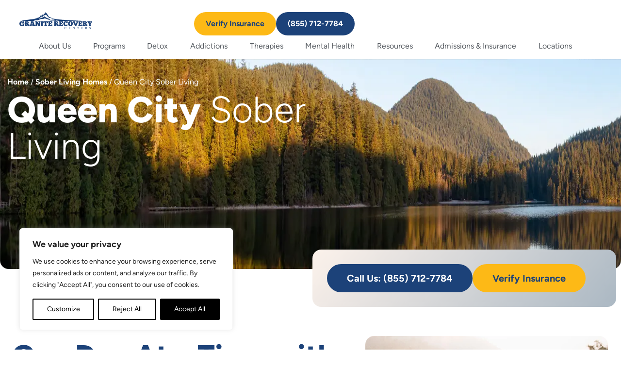

--- FILE ---
content_type: text/html; charset=UTF-8
request_url: https://www.graniterecoverycenters.com/sober-living/queen-city/
body_size: 95518
content:
<!doctype html>
<html lang="en-US">
<head><link rel="preconnect" href="https://fonts.gstatic.com" crossorigin /><link rel="dns-prefetch" href="https://fonts.gstatic.com" />
<meta charset="UTF-8">
<meta name="viewport" content="width=device-width, initial-scale=1">
<link rel="profile" href="https://gmpg.org/xfn/11">
<!-- Google Tag Manager -->
<!-- End Google Tag Manager -->
<meta name='robots' content='index, follow, max-image-preview:large, max-snippet:-1, max-video-preview:-1' />
<style>img:is([sizes="auto" i], [sizes^="auto," i]) { contain-intrinsic-size: 3000px 1500px }</style>
<script type="speculationrules">
{
"prerender": [
{
"where": {
"href_matches": "/*"
},
"eagerness": "moderate"
}
]
}
</script>
<!-- This site is optimized with the Yoast SEO plugin v25.1 - https://yoast.com/wordpress/plugins/seo/ -->
<title>Queen City Sober Living | Granite Recovery Centers | New England</title>
<meta name="description" content="Granite Recovery&#039;s Queen City sober living center offers clients a way to find support during their recovery. Call us at 855.712.7784 today!" />
<link rel="canonical" href="https://www.graniterecoverycenters.com/sober-living/queen-city/" />
<meta property="og:locale" content="en_US" />
<meta property="og:type" content="article" />
<meta property="og:title" content="Queen City Sober Living | Granite Recovery Centers | New England" />
<meta property="og:description" content="Granite Recovery&#039;s Queen City sober living center offers clients a way to find support during their recovery. Call us at 855.712.7784 today!" />
<meta property="og:url" content="https://www.graniterecoverycenters.com/sober-living/queen-city/" />
<meta property="og:site_name" content="Granite Recovery Centers" />
<meta property="article:publisher" content="https://www.facebook.com/Graniterecoverycenters" />
<meta property="article:modified_time" content="2025-10-01T10:57:31+00:00" />
<meta property="og:image" content="https://www.graniterecoverycenters.com/wp-content/uploads/2025/10/granite.jpg" />
<meta property="og:image:width" content="465" />
<meta property="og:image:height" content="457" />
<meta property="og:image:type" content="image/webp" />
<meta name="twitter:card" content="summary_large_image" />
<meta name="twitter:image" content="https://www.graniterecoverycenters.com/wp-content/uploads/2025/10/granite.jpg" />
<meta name="twitter:site" content="@GRCtreatment" />
<meta name="twitter:label1" content="Est. reading time" />
<meta name="twitter:data1" content="5 minutes" />
<script type="application/ld+json" class="yoast-schema-graph">{"@context":"https://schema.org","@graph":[{"@type":"WebPage","@id":"https://www.graniterecoverycenters.com/sober-living/queen-city/","url":"https://www.graniterecoverycenters.com/sober-living/queen-city/","name":"Queen City Sober Living | Granite Recovery Centers | New England","isPartOf":{"@id":"https://www.graniterecoverycenters.com/#website"},"primaryImageOfPage":{"@id":"https://www.graniterecoverycenters.com/sober-living/queen-city/#primaryimage"},"image":{"@id":"https://www.graniterecoverycenters.com/sober-living/queen-city/#primaryimage"},"thumbnailUrl":"https://www.graniterecoverycenters.com/wp-content/uploads/2025/02/blue-circle.webp","datePublished":"2019-06-17T16:43:58+00:00","dateModified":"2025-10-01T10:57:31+00:00","description":"Granite Recovery's Queen City sober living center offers clients a way to find support during their recovery. Call us at 855.712.7784 today!","breadcrumb":{"@id":"https://www.graniterecoverycenters.com/sober-living/queen-city/#breadcrumb"},"inLanguage":"en-US","potentialAction":[{"@type":"ReadAction","target":["https://www.graniterecoverycenters.com/sober-living/queen-city/"]}]},{"@type":"ImageObject","inLanguage":"en-US","@id":"https://www.graniterecoverycenters.com/sober-living/queen-city/#primaryimage","url":"https://www.graniterecoverycenters.com/wp-content/uploads/2025/02/blue-circle.webp","contentUrl":"https://www.graniterecoverycenters.com/wp-content/uploads/2025/02/blue-circle.webp","width":465,"height":457},{"@type":"BreadcrumbList","@id":"https://www.graniterecoverycenters.com/sober-living/queen-city/#breadcrumb","itemListElement":[{"@type":"ListItem","position":1,"name":"Home","item":"https://www.graniterecoverycenters.com/"},{"@type":"ListItem","position":2,"name":"Sober Living Homes","item":"https://www.graniterecoverycenters.com/sober-living/"},{"@type":"ListItem","position":3,"name":"Queen City Sober Living"}]},{"@type":"WebSite","@id":"https://www.graniterecoverycenters.com/#website","url":"https://www.graniterecoverycenters.com/","name":"Granite Recovery Centers","description":"New Hampshire Addiction Treatment Centers","publisher":{"@id":"https://www.graniterecoverycenters.com/#organization"},"potentialAction":[{"@type":"SearchAction","target":{"@type":"EntryPoint","urlTemplate":"https://www.graniterecoverycenters.com/?s={search_term_string}"},"query-input":{"@type":"PropertyValueSpecification","valueRequired":true,"valueName":"search_term_string"}}],"inLanguage":"en-US"},{"@type":"Organization","@id":"https://www.graniterecoverycenters.com/#organization","name":"Granite Recovery Centers","url":"https://www.graniterecoverycenters.com/","logo":{"@type":"ImageObject","inLanguage":"en-US","@id":"https://www.graniterecoverycenters.com/#/schema/logo/image/","url":"https://www.graniterecoverycenters.com/wp-content/uploads/2019/06/Granite-Recovery-centers-New-Hampshire-Addiction-Treatment-Centers.png","contentUrl":"https://www.graniterecoverycenters.com/wp-content/uploads/2019/06/Granite-Recovery-centers-New-Hampshire-Addiction-Treatment-Centers.png","width":300,"height":77,"caption":"Granite Recovery Centers"},"image":{"@id":"https://www.graniterecoverycenters.com/#/schema/logo/image/"},"sameAs":["https://www.facebook.com/Graniterecoverycenters","https://x.com/GRCtreatment","https://www.instagram.com/graniterecoverycenters/","https://www.linkedin.com/company/granite-recovery-centers","https://www.youtube.com/@GraniteRecoveryCenters"]}]}</script>
<!-- / Yoast SEO plugin. -->
<link rel="alternate" type="application/rss+xml" title="Granite Recovery Centers &raquo; Feed" href="https://www.graniterecoverycenters.com/feed/" />
<style id='ecm-frontend-inline-css'>
.swiper:not(.swiper-initialized),.swiper-container:not(.swiper-initialized){overflow:hidden;opacity:0}.swiper:not(.swiper-initialized) .swiper-wrapper,.swiper-container:not(.swiper-initialized) .swiper-wrapper{display:flex;flex-direction:row}.swiper:not(.swiper-initialized) .swiper-slide,.swiper-container:not(.swiper-initialized) .swiper-slide{width:100%}.jet-popup.jet-popup--front-mode.jet-popup--hide-state{opacity:0;pointer-events:none}.swiper:not(.swiper-initialized) ~ .elementor-swiper-button{display:none !important;visibility:hidden !important}button,a,input[type="submit"]{cursor:pointer}.elementor-menu-toggle.elementor-active + .elementor-nav-menu--dropdown,.elementor-nav-menu--dropdown{left:0;width:100%;padding:0 !IMPORTANT;margin-top:22px !important;top:70px !important}@media (max-width:1131px){.elementor-nav-menu--burger,.elementor-element-085ea2,.elementor-element-085ea2d,.elementor-element-860e887,.gr-mega-menu,.gr-mega-menu > .elementor-widget-container,.e-n-menu{position:static !important}}.is-overflow-hidden{overflow:hidden !important}.bg-image-fw{width:100% !important;height:100% !important}.bg-image-fw img{width:100% !important;height:100% !important;object-fit:cover !important}.bg-image-fw ~ *{z-index:1 !important}.elementor-nav-menu .sub-arrow i{width:13px}.elementor-nav-menu .sub-arrow{min-width:25px}.menu-item-has-children a:not([aria-haspopup]):after{display:block;content:"";width:25px;position:static !important;background:none !important}@media (max-width:1131px){.menu-item-has-children.is-opened > .sub-menu{display:block !important;opacity:1 !important;margin:0 !IMPORTANT;height:auto !important}}.elementor-menu-toggle i{width:43px !important;height:43px !important;display:flex;align-items:center;justify-content:center}@media (max-width:1131px){.menu-item-has-children > a > .sub-arrow{right:34px !important}}.elementor-menu-toggle__icon--open:before,.elementor-menu-toggle__icon--close:before{display:none}.elementor-menu-toggle__icon--open{background-image:url('https://www.graniterecoverycenters.com/wp-content/uploads/2025/05/open.svg');background-position:center;background-repeat:no-repeat;background-size:28px}.elementor-menu-toggle__icon--close{background-image:url('https://www.graniterecoverycenters.com/wp-content/uploads/2025/05/close.svg');background-position:center;background-repeat:no-repeat;background-size:28px}.elementor-kit-11395 h1{max-width:90%}.gm-ui-hover-effect[type="button"]{display:none !important}.map-baloon a{outline:none !important}.map-baloon a:hover{opacity:0.7}body .location-triggers .elementor-icon-list-items a.active,body .location-triggers .elementor-icon-list-items .elementor-icon-list-item > a:hover{text-decoration:none !important;color:var(--e-global-color-primary) !important}body .location-triggers .elementor-icon-list-items .elementor-icon-list-item > a.active .elementor-icon-list-text{color:var(--e-global-color-primary) !important}.wt-cli-cookie-bar-container:not(.rtg){display:none !important}.jet-popup.jet-popup--front-mode{z-index:999999999 !important}.jet-popup #text_16 h2{display:none !important}body .f-button:not(.fancybox__toolbar__column .f-button){height:65px;width:65px;background:#FFFFFF !important;opacity:1 !important;visibility:visible}.is-idle .fancybox__nav{animation:none !important}.fancybox__container{z-index:999999999999999 !important}body .f-button:not(.fancybox__toolbar__column .f-button) svg{stroke:#1C4279;stroke-width:2px;filter:none}body .uwy.userway_p2 .userway_buttons_wrapper{top:60% !important}body .is-horizontal .f-carousel__nav .f-button.is-next,body  .is-horizontal .fancybox__nav .f-button.is-next{right:82px}body .is-horizontal .f-carousel__nav .f-button.is-prev,body  .is-horizontal .fancybox__nav .f-button.is-prev{left:82px}@media (max-width:768px){body .is-horizontal .f-carousel__nav .f-button.is-next,body  .is-horizontal .fancybox__nav .f-button.is-next{right:1rem}body .is-horizontal .f-carousel__nav .f-button.is-prev,body  .is-horizontal .fancybox__nav .f-button.is-prev{left:1rem}}
</style>
<style id="dce-dynamic-visibility-style-css">.dce-visibility-element-hidden,.dce-visibility-widget-hidden,.dce-visibility-column-hidden,.dce-visibility-section-hidden{display:none}.dce-visibility-element-hidden.elementor-widget-dyncontel-panorama{display:block;position:fixed;left:10000px}.dce-btn-visibility{position:absolute;top:15px;background-color:#e52600;color:#fff;border-radius:50%;line-height:1;padding:9px;font-size:15px;box-shadow:0 0 20px rgba(0,0,0,.3)!important;border:3px solid #fff;z-index:10000000;transform:translate(-50%,-50%);left:50%}.dce-btn-visibility:hover{color:#000!important}.elementor-editor-active .dce-btn-visibility{margin-left:20px}.dce-box-visibility-debug{display:none;position:absolute;top:0;left:50%;background-color:#e52600;color:#FFF;border-radius:3px;line-height:1;text-align:left;z-index:10;padding:10px;margin:-10px 0 0 34px;min-width:150px}.dce-box-visibility-debug:before{content:'';display:block;width:0;height:0;border-style:solid;border-width:10px 0 10px 10px;border-color:transparent transparent #e52600 transparent;position:absolute;bottom:100%;left:-10px;top:4px}.elementor-editor-active .dce-box-visibility-debug:before{left:22px}.dce-box-visibility-debug ul{list-style:none;margin:0}.dce-visibility-widget-hidden-debug{min-height:10px}</style>
<style id='classic-theme-styles-inline-css'>
/*! This file is auto-generated */
.wp-block-button__link{color:#fff;background-color:#32373c;border-radius:9999px;box-shadow:none;text-decoration:none;padding:calc(.667em + 2px) calc(1.333em + 2px);font-size:1.125em}.wp-block-file__button{background:#32373c;color:#fff;text-decoration:none}
</style>
<style id='safe-svg-svg-icon-style-inline-css'>
.safe-svg-cover{text-align:center}.safe-svg-cover .safe-svg-inside{display:inline-block;max-width:100%}.safe-svg-cover svg{height:100%;max-height:100%;max-width:100%;width:100%}
</style>
<style id='global-styles-inline-css'>
:root{--wp--preset--aspect-ratio--square: 1;--wp--preset--aspect-ratio--4-3: 4/3;--wp--preset--aspect-ratio--3-4: 3/4;--wp--preset--aspect-ratio--3-2: 3/2;--wp--preset--aspect-ratio--2-3: 2/3;--wp--preset--aspect-ratio--16-9: 16/9;--wp--preset--aspect-ratio--9-16: 9/16;--wp--preset--color--black: #000000;--wp--preset--color--cyan-bluish-gray: #abb8c3;--wp--preset--color--white: #ffffff;--wp--preset--color--pale-pink: #f78da7;--wp--preset--color--vivid-red: #cf2e2e;--wp--preset--color--luminous-vivid-orange: #ff6900;--wp--preset--color--luminous-vivid-amber: #fcb900;--wp--preset--color--light-green-cyan: #7bdcb5;--wp--preset--color--vivid-green-cyan: #00d084;--wp--preset--color--pale-cyan-blue: #8ed1fc;--wp--preset--color--vivid-cyan-blue: #0693e3;--wp--preset--color--vivid-purple: #9b51e0;--wp--preset--gradient--vivid-cyan-blue-to-vivid-purple: linear-gradient(135deg,rgba(6,147,227,1) 0%,rgb(155,81,224) 100%);--wp--preset--gradient--light-green-cyan-to-vivid-green-cyan: linear-gradient(135deg,rgb(122,220,180) 0%,rgb(0,208,130) 100%);--wp--preset--gradient--luminous-vivid-amber-to-luminous-vivid-orange: linear-gradient(135deg,rgba(252,185,0,1) 0%,rgba(255,105,0,1) 100%);--wp--preset--gradient--luminous-vivid-orange-to-vivid-red: linear-gradient(135deg,rgba(255,105,0,1) 0%,rgb(207,46,46) 100%);--wp--preset--gradient--very-light-gray-to-cyan-bluish-gray: linear-gradient(135deg,rgb(238,238,238) 0%,rgb(169,184,195) 100%);--wp--preset--gradient--cool-to-warm-spectrum: linear-gradient(135deg,rgb(74,234,220) 0%,rgb(151,120,209) 20%,rgb(207,42,186) 40%,rgb(238,44,130) 60%,rgb(251,105,98) 80%,rgb(254,248,76) 100%);--wp--preset--gradient--blush-light-purple: linear-gradient(135deg,rgb(255,206,236) 0%,rgb(152,150,240) 100%);--wp--preset--gradient--blush-bordeaux: linear-gradient(135deg,rgb(254,205,165) 0%,rgb(254,45,45) 50%,rgb(107,0,62) 100%);--wp--preset--gradient--luminous-dusk: linear-gradient(135deg,rgb(255,203,112) 0%,rgb(199,81,192) 50%,rgb(65,88,208) 100%);--wp--preset--gradient--pale-ocean: linear-gradient(135deg,rgb(255,245,203) 0%,rgb(182,227,212) 50%,rgb(51,167,181) 100%);--wp--preset--gradient--electric-grass: linear-gradient(135deg,rgb(202,248,128) 0%,rgb(113,206,126) 100%);--wp--preset--gradient--midnight: linear-gradient(135deg,rgb(2,3,129) 0%,rgb(40,116,252) 100%);--wp--preset--font-size--small: 13px;--wp--preset--font-size--medium: 20px;--wp--preset--font-size--large: 36px;--wp--preset--font-size--x-large: 42px;--wp--preset--spacing--20: 0.44rem;--wp--preset--spacing--30: 0.67rem;--wp--preset--spacing--40: 1rem;--wp--preset--spacing--50: 1.5rem;--wp--preset--spacing--60: 2.25rem;--wp--preset--spacing--70: 3.38rem;--wp--preset--spacing--80: 5.06rem;--wp--preset--shadow--natural: 6px 6px 9px rgba(0, 0, 0, 0.2);--wp--preset--shadow--deep: 12px 12px 50px rgba(0, 0, 0, 0.4);--wp--preset--shadow--sharp: 6px 6px 0px rgba(0, 0, 0, 0.2);--wp--preset--shadow--outlined: 6px 6px 0px -3px rgba(255, 255, 255, 1), 6px 6px rgba(0, 0, 0, 1);--wp--preset--shadow--crisp: 6px 6px 0px rgba(0, 0, 0, 1);}:where(.is-layout-flex){gap: 0.5em;}:where(.is-layout-grid){gap: 0.5em;}body .is-layout-flex{display: flex;}.is-layout-flex{flex-wrap: wrap;align-items: center;}.is-layout-flex > :is(*, div){margin: 0;}body .is-layout-grid{display: grid;}.is-layout-grid > :is(*, div){margin: 0;}:where(.wp-block-columns.is-layout-flex){gap: 2em;}:where(.wp-block-columns.is-layout-grid){gap: 2em;}:where(.wp-block-post-template.is-layout-flex){gap: 1.25em;}:where(.wp-block-post-template.is-layout-grid){gap: 1.25em;}.has-black-color{color: var(--wp--preset--color--black) !important;}.has-cyan-bluish-gray-color{color: var(--wp--preset--color--cyan-bluish-gray) !important;}.has-white-color{color: var(--wp--preset--color--white) !important;}.has-pale-pink-color{color: var(--wp--preset--color--pale-pink) !important;}.has-vivid-red-color{color: var(--wp--preset--color--vivid-red) !important;}.has-luminous-vivid-orange-color{color: var(--wp--preset--color--luminous-vivid-orange) !important;}.has-luminous-vivid-amber-color{color: var(--wp--preset--color--luminous-vivid-amber) !important;}.has-light-green-cyan-color{color: var(--wp--preset--color--light-green-cyan) !important;}.has-vivid-green-cyan-color{color: var(--wp--preset--color--vivid-green-cyan) !important;}.has-pale-cyan-blue-color{color: var(--wp--preset--color--pale-cyan-blue) !important;}.has-vivid-cyan-blue-color{color: var(--wp--preset--color--vivid-cyan-blue) !important;}.has-vivid-purple-color{color: var(--wp--preset--color--vivid-purple) !important;}.has-black-background-color{background-color: var(--wp--preset--color--black) !important;}.has-cyan-bluish-gray-background-color{background-color: var(--wp--preset--color--cyan-bluish-gray) !important;}.has-white-background-color{background-color: var(--wp--preset--color--white) !important;}.has-pale-pink-background-color{background-color: var(--wp--preset--color--pale-pink) !important;}.has-vivid-red-background-color{background-color: var(--wp--preset--color--vivid-red) !important;}.has-luminous-vivid-orange-background-color{background-color: var(--wp--preset--color--luminous-vivid-orange) !important;}.has-luminous-vivid-amber-background-color{background-color: var(--wp--preset--color--luminous-vivid-amber) !important;}.has-light-green-cyan-background-color{background-color: var(--wp--preset--color--light-green-cyan) !important;}.has-vivid-green-cyan-background-color{background-color: var(--wp--preset--color--vivid-green-cyan) !important;}.has-pale-cyan-blue-background-color{background-color: var(--wp--preset--color--pale-cyan-blue) !important;}.has-vivid-cyan-blue-background-color{background-color: var(--wp--preset--color--vivid-cyan-blue) !important;}.has-vivid-purple-background-color{background-color: var(--wp--preset--color--vivid-purple) !important;}.has-black-border-color{border-color: var(--wp--preset--color--black) !important;}.has-cyan-bluish-gray-border-color{border-color: var(--wp--preset--color--cyan-bluish-gray) !important;}.has-white-border-color{border-color: var(--wp--preset--color--white) !important;}.has-pale-pink-border-color{border-color: var(--wp--preset--color--pale-pink) !important;}.has-vivid-red-border-color{border-color: var(--wp--preset--color--vivid-red) !important;}.has-luminous-vivid-orange-border-color{border-color: var(--wp--preset--color--luminous-vivid-orange) !important;}.has-luminous-vivid-amber-border-color{border-color: var(--wp--preset--color--luminous-vivid-amber) !important;}.has-light-green-cyan-border-color{border-color: var(--wp--preset--color--light-green-cyan) !important;}.has-vivid-green-cyan-border-color{border-color: var(--wp--preset--color--vivid-green-cyan) !important;}.has-pale-cyan-blue-border-color{border-color: var(--wp--preset--color--pale-cyan-blue) !important;}.has-vivid-cyan-blue-border-color{border-color: var(--wp--preset--color--vivid-cyan-blue) !important;}.has-vivid-purple-border-color{border-color: var(--wp--preset--color--vivid-purple) !important;}.has-vivid-cyan-blue-to-vivid-purple-gradient-background{background: var(--wp--preset--gradient--vivid-cyan-blue-to-vivid-purple) !important;}.has-light-green-cyan-to-vivid-green-cyan-gradient-background{background: var(--wp--preset--gradient--light-green-cyan-to-vivid-green-cyan) !important;}.has-luminous-vivid-amber-to-luminous-vivid-orange-gradient-background{background: var(--wp--preset--gradient--luminous-vivid-amber-to-luminous-vivid-orange) !important;}.has-luminous-vivid-orange-to-vivid-red-gradient-background{background: var(--wp--preset--gradient--luminous-vivid-orange-to-vivid-red) !important;}.has-very-light-gray-to-cyan-bluish-gray-gradient-background{background: var(--wp--preset--gradient--very-light-gray-to-cyan-bluish-gray) !important;}.has-cool-to-warm-spectrum-gradient-background{background: var(--wp--preset--gradient--cool-to-warm-spectrum) !important;}.has-blush-light-purple-gradient-background{background: var(--wp--preset--gradient--blush-light-purple) !important;}.has-blush-bordeaux-gradient-background{background: var(--wp--preset--gradient--blush-bordeaux) !important;}.has-luminous-dusk-gradient-background{background: var(--wp--preset--gradient--luminous-dusk) !important;}.has-pale-ocean-gradient-background{background: var(--wp--preset--gradient--pale-ocean) !important;}.has-electric-grass-gradient-background{background: var(--wp--preset--gradient--electric-grass) !important;}.has-midnight-gradient-background{background: var(--wp--preset--gradient--midnight) !important;}.has-small-font-size{font-size: var(--wp--preset--font-size--small) !important;}.has-medium-font-size{font-size: var(--wp--preset--font-size--medium) !important;}.has-large-font-size{font-size: var(--wp--preset--font-size--large) !important;}.has-x-large-font-size{font-size: var(--wp--preset--font-size--x-large) !important;}
:where(.wp-block-post-template.is-layout-flex){gap: 1.25em;}:where(.wp-block-post-template.is-layout-grid){gap: 1.25em;}
:where(.wp-block-columns.is-layout-flex){gap: 2em;}:where(.wp-block-columns.is-layout-grid){gap: 2em;}
:root :where(.wp-block-pullquote){font-size: 1.5em;line-height: 1.6;}
</style>
<style id="debloat-hello-elementor-css">html{line-height:1.15;-webkit-text-size-adjust:100%;}*,:after,:before{box-sizing:border-box;}body{margin:0;font-family:-apple-system,BlinkMacSystemFont,Segoe UI,Roboto,Helvetica Neue,Arial,Noto Sans,sans-serif,Apple Color Emoji,Segoe UI Emoji,Segoe UI Symbol,Noto Color Emoji;font-size:1rem;font-weight:400;line-height:1.5;color:#333;background-color:#fff;-webkit-font-smoothing:antialiased;-moz-osx-font-smoothing:grayscale;}h1,h2,h3,h4,h5,h6{margin-block-start:.5rem;margin-block-end:1rem;font-family:inherit;font-weight:500;line-height:1.2;color:inherit;}h1{font-size:2.5rem;}h2{font-size:2rem;}h3{font-size:1.75rem;}p{margin-block-start:0;margin-block-end:.9rem;}a{background-color:transparent;text-decoration:none;color:#c36;}a:active,a:hover{color:#336;}a:not([href]):not([tabindex]),a:not([href]):not([tabindex]):focus,a:not([href]):not([tabindex]):hover{color:inherit;text-decoration:none;}a:not([href]):not([tabindex]):focus{outline:0;}b,strong{font-weight:bolder;}img{border-style:none;height:auto;max-width:100%;}details{display:block;}summary{display:list-item;}[hidden],template{display:none;}@media print { *,:after,:before{background:transparent !important;color:#000 !important;box-shadow:none !important;text-shadow:none !important;}a,a:visited{text-decoration:underline;}a[href]:after{content:" (" attr(href) ")";}a[href^="#"]:after,a[href^="javascript:"]:after{content:"";}img,tr{-moz-column-break-inside:avoid;break-inside:avoid;}h2,h3,p{orphans:3;widows:3;}h2,h3{-moz-column-break-after:avoid;break-after:avoid;} }button,input,optgroup,select,textarea{font-family:inherit;font-size:1rem;line-height:1.5;margin:0;}button,input{overflow:visible;}button,select{text-transform:none;}[type=button],[type=reset],[type=submit],button{width:auto;-webkit-appearance:button;}[type=button],[type=submit],button{display:inline-block;font-weight:400;color:#c36;text-align:center;white-space:nowrap;-webkit-user-select:none;-moz-user-select:none;user-select:none;background-color:transparent;border:1px solid #c36;padding:.5rem 1rem;font-size:1rem;border-radius:3px;transition:all .3s;}[type=button]:focus:not(:focus-visible),[type=submit]:focus:not(:focus-visible),button:focus:not(:focus-visible){outline:none;}[type=button]:focus,[type=button]:hover,[type=submit]:focus,[type=submit]:hover,button:focus,button:hover{color:#fff;background-color:#c36;text-decoration:none;}[type=button]:not(:disabled),[type=submit]:not(:disabled),button:not(:disabled){cursor:pointer;}[type=checkbox],[type=radio]{box-sizing:border-box;padding:0;}[type=number]::-webkit-inner-spin-button,[type=number]::-webkit-outer-spin-button{height:auto;}[type=search]{-webkit-appearance:textfield;outline-offset:-2px;}[type=search]::-webkit-search-decoration{-webkit-appearance:none;}::-webkit-file-upload-button{-webkit-appearance:button;font:inherit;}dd,dl,dt,li,ol,ul{margin-block-start:0;margin-block-end:0;border:0;outline:0;font-size:100%;vertical-align:baseline;background:transparent;}</style>
<style id="debloat-hello-elementor-theme-style-css">@charset "UTF-8";.screen-reader-text{clip:rect(1px,1px,1px,1px);height:1px;overflow:hidden;position:absolute !important;width:1px;word-wrap:normal !important;}.screen-reader-text:focus{background-color:#eee;clip:auto !important;clip-path:none;color:#333;display:block;font-size:1rem;height:auto;left:5px;line-height:normal;padding:12px 24px;text-decoration:none;top:5px;width:auto;z-index:100000;}</style>
<style id="debloat-hello-elementor-header-footer-css">@charset "UTF-8";</style>
<style id="chld_thm_cfg_child-css">/*
Theme Name: Hello Elementor Child
Theme URI: https://elementor.com/hello-theme/?utm_source=wp-themes&utm_campaign=theme-uri&utm_medium=wp-dash
Template: hello-elementor
Author: BayMark Health Services
Author URI: https://elementor.com/?utm_source=wp-themes&utm_campaign=author-uri&utm_medium=wp-dash
Description: Hello Elementor is a lightweight and minimalist WordPress theme that was built specifically to work seamlessly with the Elementor site builder plugin. The theme is free, open-source, and designed for users who want a flexible, easy-to-use, and customizable website. The theme, which is optimized for performance, provides a solid foundation for users to build their own unique designs using the Elementor drag-and-drop site builder. Its simplicity and flexibility make it a great choice for both beginners and experienced Web Creators.
Tags: accessibility-ready,flexible-header,custom-colors,custom-menu,custom-logo,featured-images,rtl-language-support,threaded-comments,translation-ready
Version: 3.1.0.1719427458
Updated: 2024-06-26 18:44:18
*/
</style>
<style id="debloat-elementor-frontend-css">:root{--direction-multiplier:1;}body.rtl,html[dir=rtl]{--direction-multiplier:-1;}.elementor-screen-only,.screen-reader-text,.screen-reader-text span,.ui-helper-hidden-accessible{height:1px;margin:-1px;overflow:hidden;padding:0;position:absolute;top:-10000em;width:1px;clip:rect(0,0,0,0);border:0;}.elementor *,.elementor :after,.elementor :before{box-sizing:border-box;}.elementor a{box-shadow:none;text-decoration:none;}.elementor img{border:none;border-radius:0;box-shadow:none;height:auto;max-width:100%;}.elementor embed,.elementor iframe,.elementor object,.elementor video{border:none;line-height:1;margin:0;max-width:100%;width:100%;}.elementor .elementor-background-video-container.elementor-loading{opacity:0;}.elementor .elementor-background-video,.elementor .elementor-background-video-embed{max-width:none;}.elementor .elementor-background-video,.elementor .elementor-background-video-embed,.elementor .elementor-background-video-hosted{inset-block-start:50%;inset-inline-start:50%;position:absolute;transform:translate(-50%,-50%);}.elementor-element{--flex-direction:initial;--flex-wrap:initial;--justify-content:initial;--align-items:initial;--align-content:initial;--gap:initial;--flex-basis:initial;--flex-grow:initial;--flex-shrink:initial;--order:initial;--align-self:initial;align-self:var(--align-self);flex-basis:var(--flex-basis);flex-grow:var(--flex-grow);flex-shrink:var(--flex-shrink);order:var(--order);}.elementor-element:where(.e-con-full,.elementor-widget){align-content:var(--align-content);align-items:var(--align-items);flex-direction:var(--flex-direction);flex-wrap:var(--flex-wrap);gap:var(--row-gap) var(--column-gap);justify-content:var(--justify-content);}.elementor-invisible{visibility:hidden;}.elementor-align-right{text-align:right;}.elementor-align-left{text-align:left;}.elementor-align-center .elementor-button,.elementor-align-left .elementor-button,.elementor-align-right .elementor-button{width:auto;}@media (max-width:767px) { .elementor-mobile-align-left{text-align:left;}.elementor-mobile-align-center .elementor-button,.elementor-mobile-align-left .elementor-button,.elementor-mobile-align-right .elementor-button{width:auto;} }:root{--page-title-display:block;}@keyframes eicon-spin{0%{transform:rotate(0deg);}to{transform:rotate(359deg);}}.elementor-widget{position:relative;}.elementor-widget:not(:last-child){margin-bottom:var(--kit-widget-spacing,20px);}.elementor-widget:not(:last-child).elementor-absolute,.elementor-widget:not(:last-child).elementor-widget__width-auto,.elementor-widget:not(:last-child).elementor-widget__width-initial{margin-bottom:0;}.elementor-column-gap-narrow>.elementor-column>.elementor-element-populated{padding:5px;}.elementor-column-gap-default>.elementor-column>.elementor-element-populated{padding:10px;}.elementor-column-gap-extended>.elementor-column>.elementor-element-populated{padding:15px;}.elementor-column-gap-wide>.elementor-column>.elementor-element-populated{padding:20px;}.elementor-column-gap-wider>.elementor-column>.elementor-element-populated{padding:30px;}.elementor-inner-section .elementor-column-gap-no .elementor-element-populated{padding:0;}.elementor-grid{display:grid;grid-column-gap:var(--grid-column-gap);grid-row-gap:var(--grid-row-gap);}.elementor-grid .elementor-grid-item{min-width:0;}.elementor-grid-0 .elementor-grid{display:inline-block;margin-bottom:calc(-1 * var(--grid-row-gap));width:100%;word-spacing:var(--grid-column-gap);}.elementor-grid-0 .elementor-grid .elementor-grid-item{display:inline-block;margin-bottom:var(--grid-row-gap);word-break:break-word;}.elementor-grid-3 .elementor-grid{grid-template-columns:repeat(3,1fr);}@media (max-width:1024px) { .elementor-grid-tablet-2 .elementor-grid{grid-template-columns:repeat(2,1fr);} }@media (max-width:767px) { .elementor-grid-mobile-1 .elementor-grid{grid-template-columns:repeat(1,1fr);} }@media (prefers-reduced-motion:no-preference) { html{scroll-behavior:smooth;} }.e-con{--border-radius:0;--border-top-width:0px;--border-right-width:0px;--border-bottom-width:0px;--border-left-width:0px;--border-style:initial;--border-color:initial;--container-widget-width:100%;--container-widget-height:initial;--container-widget-flex-grow:0;--container-widget-align-self:initial;--content-width:min(100%,var(--container-max-width,1140px));--width:100%;--min-height:initial;--height:auto;--text-align:initial;--margin-top:0px;--margin-right:0px;--margin-bottom:0px;--margin-left:0px;--padding-top:var(--container-default-padding-top,10px);--padding-right:var(--container-default-padding-right,10px);--padding-bottom:var(--container-default-padding-bottom,10px);--padding-left:var(--container-default-padding-left,10px);--position:relative;--z-index:revert;--overflow:visible;--gap:var(--widgets-spacing,20px);--row-gap:var(--widgets-spacing-row,20px);--column-gap:var(--widgets-spacing-column,20px);--overlay-mix-blend-mode:initial;--overlay-opacity:1;--overlay-transition:.3s;--e-con-grid-template-columns:repeat(3,1fr);--e-con-grid-template-rows:repeat(2,1fr);border-radius:var(--border-radius);height:var(--height);min-height:var(--min-height);min-width:0;overflow:var(--overflow);position:var(--position);width:var(--width);z-index:var(--z-index);--flex-wrap-mobile:wrap;margin-block-end:var(--margin-block-end);margin-block-start:var(--margin-block-start);margin-inline-end:var(--margin-inline-end);margin-inline-start:var(--margin-inline-start);padding-inline-end:var(--padding-inline-end);padding-inline-start:var(--padding-inline-start);}.e-con:where(:not(.e-div-block-base)){transition:background var(--background-transition,.3s),border var(--border-transition,.3s),box-shadow var(--border-transition,.3s),transform var(--e-con-transform-transition-duration,.4s);}.e-con{--margin-block-start:var(--margin-top);--margin-block-end:var(--margin-bottom);--margin-inline-start:var(--margin-left);--margin-inline-end:var(--margin-right);--padding-inline-start:var(--padding-left);--padding-inline-end:var(--padding-right);--padding-block-start:var(--padding-top);--padding-block-end:var(--padding-bottom);--border-block-start-width:var(--border-top-width);--border-block-end-width:var(--border-bottom-width);--border-inline-start-width:var(--border-left-width);--border-inline-end-width:var(--border-right-width);}.e-con.e-flex{--flex-direction:column;--flex-basis:auto;--flex-grow:0;--flex-shrink:1;flex:var(--flex-grow) var(--flex-shrink) var(--flex-basis);}.e-con-full,.e-con>.e-con-inner{padding-block-end:var(--padding-block-end);padding-block-start:var(--padding-block-start);text-align:var(--text-align);}.e-con-full.e-flex,.e-con.e-flex>.e-con-inner{flex-direction:var(--flex-direction);}.e-con,.e-con>.e-con-inner{display:var(--display);}.e-con.e-grid{--grid-justify-content:start;--grid-align-content:start;--grid-auto-flow:row;}.e-con.e-grid,.e-con.e-grid>.e-con-inner{align-content:var(--grid-align-content);align-items:var(--align-items);grid-auto-flow:var(--grid-auto-flow);grid-template-columns:var(--e-con-grid-template-columns);grid-template-rows:var(--e-con-grid-template-rows);justify-content:var(--grid-justify-content);justify-items:var(--justify-items);}.e-con-boxed.e-flex{align-content:normal;align-items:normal;flex-direction:column;flex-wrap:nowrap;justify-content:normal;}.e-con-boxed.e-grid{grid-template-columns:1fr;grid-template-rows:1fr;justify-items:legacy;}.e-con-boxed{gap:initial;text-align:initial;}.e-con.e-flex>.e-con-inner{align-content:var(--align-content);align-items:var(--align-items);align-self:auto;flex-basis:auto;flex-grow:1;flex-shrink:1;flex-wrap:var(--flex-wrap);justify-content:var(--justify-content);}.e-con.e-grid>.e-con-inner{align-items:var(--align-items);justify-items:var(--justify-items);}.e-con>.e-con-inner{gap:var(--row-gap) var(--column-gap);height:100%;margin:0 auto;max-width:var(--content-width);padding-inline-end:0;padding-inline-start:0;width:100%;}.e-con .elementor-widget.elementor-widget{margin-block-end:0;}.e-con:before,.e-con>.elementor-background-slideshow:before,.e-con>.elementor-motion-effects-container>.elementor-motion-effects-layer:before,:is(.e-con,.e-con>.e-con-inner)>.elementor-background-video-container:before{border-block-end-width:var(--border-block-end-width);border-block-start-width:var(--border-block-start-width);border-color:var(--border-color);border-inline-end-width:var(--border-inline-end-width);border-inline-start-width:var(--border-inline-start-width);border-radius:var(--border-radius);border-style:var(--border-style);content:var(--background-overlay);display:block;height:max(100% + var(--border-top-width) + var(--border-bottom-width),100%);left:calc(0px - var(--border-left-width));mix-blend-mode:var(--overlay-mix-blend-mode);opacity:var(--overlay-opacity);position:absolute;top:calc(0px - var(--border-top-width));transition:var(--overlay-transition,.3s);width:max(100% + var(--border-left-width) + var(--border-right-width),100%);}.e-con:before{transition:background var(--overlay-transition,.3s),border-radius var(--border-transition,.3s),opacity var(--overlay-transition,.3s);}.e-con .elementor-widget{min-width:0;}.e-con>.e-con-inner>.elementor-widget>.elementor-widget-container,.e-con>.elementor-widget>.elementor-widget-container{height:100%;}.e-con.e-con>.e-con-inner>.elementor-widget,.elementor.elementor .e-con>.elementor-widget{max-width:100%;}.e-con .elementor-widget:not(:last-child){--kit-widget-spacing:0px;}@media (max-width:767px) { .e-con.e-flex{--width:100%;--flex-wrap:var(--flex-wrap-mobile);} }.elementor-element:where(:not(.e-con)):where(:not(.e-div-block-base)) .elementor-widget-container,.elementor-element:where(:not(.e-con)):where(:not(.e-div-block-base)):not(:has(.elementor-widget-container)){transition:background .3s,border .3s,border-radius .3s,box-shadow .3s,transform var(--e-transform-transition-duration,.4s);}.elementor-heading-title{line-height:1;margin:0;padding:0;}.elementor-button{background-color:#69727d;border-radius:3px;color:#fff;display:inline-block;font-size:15px;line-height:1;padding:12px 24px;fill:#fff;text-align:center;transition:all .3s;}.elementor-button:focus,.elementor-button:hover,.elementor-button:visited{color:#fff;}.elementor-button-content-wrapper{display:flex;flex-direction:row;gap:5px;justify-content:center;}.elementor-button-icon{align-items:center;display:flex;}.elementor-button-icon svg{height:auto;width:1em;}.elementor-button-text{display:inline-block;}.elementor-button span{text-decoration:inherit;}.elementor-icon{color:#69727d;display:inline-block;font-size:50px;line-height:1;text-align:center;transition:all .3s;}.elementor-icon:hover{color:#69727d;}.elementor-icon i,.elementor-icon svg{display:block;height:1em;position:relative;width:1em;}.elementor-icon i:before,.elementor-icon svg:before{left:50%;position:absolute;transform:translateX(-50%);}.elementor-shape-rounded .elementor-icon{border-radius:10%;}@media (max-width:767px) { .elementor .elementor-hidden-mobile,.elementor .elementor-hidden-phone{display:none;} }@media (min-width:768px) and (max-width:1024px) { .elementor .elementor-hidden-tablet{display:none;} }@media (min-width:1025px) and (max-width:1131px) { .elementor .elementor-hidden-tablet_extra{display:none;} }@media (min-width:1132px) and (max-width:1300px) { .elementor .elementor-hidden-laptop{display:none;} }@media (min-width:1301px) and (max-width:99999px) { .elementor .elementor-hidden-desktop{display:none;} }</style>
<style id="debloat-widget-image-css">.elementor-widget-image{text-align:center;}.elementor-widget-image a{display:inline-block;}.elementor-widget-image a img[src$=".svg"]{width:48px;}.elementor-widget-image img{display:inline-block;vertical-align:middle;}</style>
<style id="debloat-widget-heading-css">.elementor-widget-heading .elementor-heading-title[class*=elementor-size-]>a{color:inherit;font-size:inherit;line-height:inherit;}</style>
<style id="widget-nav-menu-css">@charset "UTF-8";.site-main .menu-navigation-container{overflow:visible}.elementor-item:after,.elementor-item:before{display:block;position:absolute;transition:.3s;transition-timing-function:cubic-bezier(.58,.3,.005,1)}.elementor-item:not(:hover):not(:focus):not(.elementor-item-active):not(.highlighted):after,.elementor-item:not(:hover):not(:focus):not(.elementor-item-active):not(.highlighted):before{opacity:0}.elementor-item-active:after,.elementor-item-active:before,.elementor-item.highlighted:after,.elementor-item.highlighted:before,.elementor-item:focus:after,.elementor-item:focus:before,.elementor-item:hover:after,.elementor-item:hover:before{transform:scale(1)}.e--pointer-double-line .elementor-item:after,.e--pointer-double-line .elementor-item:before,.e--pointer-overline .elementor-item:after,.e--pointer-overline .elementor-item:before,.e--pointer-underline .elementor-item:after,.e--pointer-underline .elementor-item:before{background-color:#3f444b;height:3px;left:0;width:100%;z-index:2}.e--pointer-double-line.e--animation-grow .elementor-item:not(:hover):not(:focus):not(.elementor-item-active):not(.highlighted):after,.e--pointer-double-line.e--animation-grow .elementor-item:not(:hover):not(:focus):not(.elementor-item-active):not(.highlighted):before,.e--pointer-overline.e--animation-grow .elementor-item:not(:hover):not(:focus):not(.elementor-item-active):not(.highlighted):after,.e--pointer-overline.e--animation-grow .elementor-item:not(:hover):not(:focus):not(.elementor-item-active):not(.highlighted):before,.e--pointer-underline.e--animation-grow .elementor-item:not(:hover):not(:focus):not(.elementor-item-active):not(.highlighted):after,.e--pointer-underline.e--animation-grow .elementor-item:not(:hover):not(:focus):not(.elementor-item-active):not(.highlighted):before{height:0;left:50%;width:0}.e--pointer-double-line.e--animation-drop-out .elementor-item:not(:hover):not(:focus):not(.elementor-item-active):not(.highlighted):before,.e--pointer-overline.e--animation-drop-out .elementor-item:not(:hover):not(:focus):not(.elementor-item-active):not(.highlighted):before,.e--pointer-underline.e--animation-drop-out .elementor-item:not(:hover):not(:focus):not(.elementor-item-active):not(.highlighted):before{top:10px}.e--pointer-double-line.e--animation-drop-out .elementor-item:not(:hover):not(:focus):not(.elementor-item-active):not(.highlighted):after,.e--pointer-overline.e--animation-drop-out .elementor-item:not(:hover):not(:focus):not(.elementor-item-active):not(.highlighted):after,.e--pointer-underline.e--animation-drop-out .elementor-item:not(:hover):not(:focus):not(.elementor-item-active):not(.highlighted):after{bottom:10px}.e--pointer-double-line.e--animation-drop-in .elementor-item:not(:hover):not(:focus):not(.elementor-item-active):not(.highlighted):before,.e--pointer-overline.e--animation-drop-in .elementor-item:not(:hover):not(:focus):not(.elementor-item-active):not(.highlighted):before,.e--pointer-underline.e--animation-drop-in .elementor-item:not(:hover):not(:focus):not(.elementor-item-active):not(.highlighted):before{top:-10px}.e--pointer-double-line.e--animation-drop-in .elementor-item:not(:hover):not(:focus):not(.elementor-item-active):not(.highlighted):after,.e--pointer-overline.e--animation-drop-in .elementor-item:not(:hover):not(:focus):not(.elementor-item-active):not(.highlighted):after,.e--pointer-underline.e--animation-drop-in .elementor-item:not(:hover):not(:focus):not(.elementor-item-active):not(.highlighted):after{bottom:-10px}.e--pointer-double-line.e--animation-none,.e--pointer-double-line.e--animation-none .elementor-item,.e--pointer-double-line.e--animation-none .elementor-item:after,.e--pointer-double-line.e--animation-none .elementor-item:before,.e--pointer-double-line.e--animation-none .elementor-item:focus,.e--pointer-double-line.e--animation-none .elementor-item:hover,.e--pointer-double-line.e--animation-none:after,.e--pointer-double-line.e--animation-none:before,.e--pointer-double-line.e--animation-none:focus,.e--pointer-double-line.e--animation-none:hover,.e--pointer-overline.e--animation-none,.e--pointer-overline.e--animation-none .elementor-item,.e--pointer-overline.e--animation-none .elementor-item:after,.e--pointer-overline.e--animation-none .elementor-item:before,.e--pointer-overline.e--animation-none .elementor-item:focus,.e--pointer-overline.e--animation-none .elementor-item:hover,.e--pointer-overline.e--animation-none:after,.e--pointer-overline.e--animation-none:before,.e--pointer-overline.e--animation-none:focus,.e--pointer-overline.e--animation-none:hover,.e--pointer-underline.e--animation-none,.e--pointer-underline.e--animation-none .elementor-item,.e--pointer-underline.e--animation-none .elementor-item:after,.e--pointer-underline.e--animation-none .elementor-item:before,.e--pointer-underline.e--animation-none .elementor-item:focus,.e--pointer-underline.e--animation-none .elementor-item:hover,.e--pointer-underline.e--animation-none:after,.e--pointer-underline.e--animation-none:before,.e--pointer-underline.e--animation-none:focus,.e--pointer-underline.e--animation-none:hover{transition-duration:0s}.e--pointer-double-line .elementor-item:before,.e--pointer-overline .elementor-item:before{content:"";top:0}.e--pointer-double-line.e--animation-slide .elementor-item:not(:hover):not(:focus):not(.elementor-item-active):not(.highlighted):before,.e--pointer-overline.e--animation-slide .elementor-item:not(:hover):not(:focus):not(.elementor-item-active):not(.highlighted):before{left:-20px;width:10px}.e--pointer-double-line .elementor-item:after,.e--pointer-underline .elementor-item:after{bottom:0;content:""}.e--pointer-double-line.e--animation-slide .elementor-item:not(:hover):not(:focus):not(.elementor-item-active):not(.highlighted):after,.e--pointer-underline.e--animation-slide .elementor-item:not(:hover):not(:focus):not(.elementor-item-active):not(.highlighted):after{inset-inline-start:100%;width:10px}.e--pointer-framed .elementor-item:after,.e--pointer-framed .elementor-item:before{background:transparent;border:3px solid #3f444b;bottom:0;left:0;right:0;top:0}.e--pointer-framed .elementor-item:before{content:""}.e--pointer-framed.e--animation-grow .elementor-item:not(:hover):not(:focus):not(.elementor-item-active):not(.highlighted):before{transform:scale(.75)}.e--pointer-framed.e--animation-shrink .elementor-item:not(:hover):not(:focus):not(.elementor-item-active):not(.highlighted):before{transform:scale(1.25)}.e--pointer-framed.e--animation-grow .elementor-item:before,.e--pointer-framed.e--animation-shrink .elementor-item:before{transition:opacity .2s,transform .4s}.e--pointer-framed.e--animation-draw .elementor-item:after,.e--pointer-framed.e--animation-draw .elementor-item:before{height:3px;width:3px}.e--pointer-framed.e--animation-draw .elementor-item:before{border-width:0 0 3px 3px;transition:width .1s .2s,height .1s .3s,opacity .12s .22s}.e--pointer-framed.e--animation-draw .elementor-item:after{border-width:3px 3px 0 0;bottom:0;content:"";left:auto;right:0;top:auto;transition:width .1s,height .1s .1s,opacity .02s .18s}.e--pointer-framed.e--animation-draw .elementor-item-active:after,.e--pointer-framed.e--animation-draw .elementor-item-active:before,.e--pointer-framed.e--animation-draw .elementor-item.highlighted:after,.e--pointer-framed.e--animation-draw .elementor-item.highlighted:before,.e--pointer-framed.e--animation-draw .elementor-item:focus:after,.e--pointer-framed.e--animation-draw .elementor-item:focus:before,.e--pointer-framed.e--animation-draw .elementor-item:hover:after,.e--pointer-framed.e--animation-draw .elementor-item:hover:before{height:100%;width:100%}.e--pointer-framed.e--animation-draw .elementor-item-active:before,.e--pointer-framed.e--animation-draw .elementor-item.highlighted:before,.e--pointer-framed.e--animation-draw .elementor-item:focus:before,.e--pointer-framed.e--animation-draw .elementor-item:hover:before{transition:opacity .02s,height .1s,width .1s .1s}.e--pointer-framed.e--animation-draw .elementor-item-active:after,.e--pointer-framed.e--animation-draw .elementor-item.highlighted:after,.e--pointer-framed.e--animation-draw .elementor-item:focus:after,.e--pointer-framed.e--animation-draw .elementor-item:hover:after{transition:opacity .02s .2s,height .1s .2s,width .1s .3s}.e--pointer-framed.e--animation-corners .elementor-item:after,.e--pointer-framed.e--animation-corners .elementor-item:before{height:3px;width:3px}.e--pointer-framed.e--animation-corners .elementor-item:before{border-width:3px 0 0 3px}.e--pointer-framed.e--animation-corners .elementor-item:after{border-width:0 3px 3px 0;bottom:0;content:"";left:auto;right:0;top:auto}.e--pointer-framed.e--animation-corners .elementor-item-active:after,.e--pointer-framed.e--animation-corners .elementor-item-active:before,.e--pointer-framed.e--animation-corners .elementor-item.highlighted:after,.e--pointer-framed.e--animation-corners .elementor-item.highlighted:before,.e--pointer-framed.e--animation-corners .elementor-item:focus:after,.e--pointer-framed.e--animation-corners .elementor-item:focus:before,.e--pointer-framed.e--animation-corners .elementor-item:hover:after,.e--pointer-framed.e--animation-corners .elementor-item:hover:before{height:100%;transition:opacity 2ms,width .4s,height .4s;width:100%}.e--pointer-framed.e--animation-none,.e--pointer-framed.e--animation-none .elementor-item,.e--pointer-framed.e--animation-none .elementor-item:after,.e--pointer-framed.e--animation-none .elementor-item:before,.e--pointer-framed.e--animation-none .elementor-item:focus,.e--pointer-framed.e--animation-none .elementor-item:hover,.e--pointer-framed.e--animation-none:after,.e--pointer-framed.e--animation-none:before,.e--pointer-framed.e--animation-none:focus,.e--pointer-framed.e--animation-none:hover{transition-duration:0s}.e--pointer-background .elementor-item:after,.e--pointer-background .elementor-item:before{content:"";transition:.3s}.e--pointer-background .elementor-item:before{background:#3f444b;bottom:0;left:0;right:0;top:0;z-index:-1}.e--pointer-background .elementor-item-active,.e--pointer-background .elementor-item.highlighted,.e--pointer-background .elementor-item:focus,.e--pointer-background .elementor-item:hover{color:#fff}.e--pointer-background.e--animation-grow .elementor-item:before{transform:scale(.5)}.e--pointer-background.e--animation-grow .elementor-item-active:before,.e--pointer-background.e--animation-grow .elementor-item.highlighted:before,.e--pointer-background.e--animation-grow .elementor-item:focus:before,.e--pointer-background.e--animation-grow .elementor-item:hover:before{opacity:1;transform:scale(1)}.e--pointer-background.e--animation-shrink .elementor-item:not(:hover):not(:focus):not(.elementor-item-active):not(.highlighted):before{transform:scale(1.2);transition:.3s}.e--pointer-background.e--animation-shrink .elementor-item-active:before,.e--pointer-background.e--animation-shrink .elementor-item.highlighted:before,.e--pointer-background.e--animation-shrink .elementor-item:focus:before,.e--pointer-background.e--animation-shrink .elementor-item:hover:before{transition:opacity .15s,transform .4s}.e--pointer-background.e--animation-sweep-left .elementor-item:not(:hover):not(:focus):not(.elementor-item-active):not(.highlighted):before{left:100%}.e--pointer-background.e--animation-sweep-right .elementor-item:not(:hover):not(:focus):not(.elementor-item-active):not(.highlighted):before{right:100%}.e--pointer-background.e--animation-sweep-up .elementor-item:not(:hover):not(:focus):not(.elementor-item-active):not(.highlighted):before{top:100%}.e--pointer-background.e--animation-sweep-down .elementor-item:not(:hover):not(:focus):not(.elementor-item-active):not(.highlighted):before{bottom:100%}.e--pointer-background.e--animation-shutter-out-vertical .elementor-item:not(:hover):not(:focus):not(.elementor-item-active):not(.highlighted):before{bottom:50%;top:50%}.e--pointer-background.e--animation-shutter-out-horizontal .elementor-item:not(:hover):not(:focus):not(.elementor-item-active):not(.highlighted):before{left:50%;right:50%}.e--pointer-background.e--animation-shutter-in-horizontal .elementor-item:after,.e--pointer-background.e--animation-shutter-in-vertical .elementor-item:after{background:#3f444b;bottom:0;left:0;right:0;top:0;z-index:-1}.e--pointer-background.e--animation-shutter-in-vertical .elementor-item:before{bottom:100%;top:0}.e--pointer-background.e--animation-shutter-in-vertical .elementor-item:after{bottom:0;top:100%}.e--pointer-background.e--animation-shutter-in-vertical .elementor-item-active:before,.e--pointer-background.e--animation-shutter-in-vertical .elementor-item.highlighted:before,.e--pointer-background.e--animation-shutter-in-vertical .elementor-item:focus:before,.e--pointer-background.e--animation-shutter-in-vertical .elementor-item:hover:before{bottom:50%}.e--pointer-background.e--animation-shutter-in-vertical .elementor-item-active:after,.e--pointer-background.e--animation-shutter-in-vertical .elementor-item.highlighted:after,.e--pointer-background.e--animation-shutter-in-vertical .elementor-item:focus:after,.e--pointer-background.e--animation-shutter-in-vertical .elementor-item:hover:after{top:50%}.e--pointer-background.e--animation-shutter-in-horizontal .elementor-item:before{left:100%;right:0}.e--pointer-background.e--animation-shutter-in-horizontal .elementor-item:after{left:0;right:100%}.e--pointer-background.e--animation-shutter-in-horizontal .elementor-item-active:before,.e--pointer-background.e--animation-shutter-in-horizontal .elementor-item.highlighted:before,.e--pointer-background.e--animation-shutter-in-horizontal .elementor-item:focus:before,.e--pointer-background.e--animation-shutter-in-horizontal .elementor-item:hover:before{left:50%}.e--pointer-background.e--animation-shutter-in-horizontal .elementor-item-active:after,.e--pointer-background.e--animation-shutter-in-horizontal .elementor-item.highlighted:after,.e--pointer-background.e--animation-shutter-in-horizontal .elementor-item:focus:after,.e--pointer-background.e--animation-shutter-in-horizontal .elementor-item:hover:after{right:50%}.e--pointer-background.e--animation-none,.e--pointer-background.e--animation-none .elementor-item,.e--pointer-background.e--animation-none .elementor-item:after,.e--pointer-background.e--animation-none .elementor-item:before,.e--pointer-background.e--animation-none .elementor-item:focus,.e--pointer-background.e--animation-none .elementor-item:hover,.e--pointer-background.e--animation-none:after,.e--pointer-background.e--animation-none:before,.e--pointer-background.e--animation-none:focus,.e--pointer-background.e--animation-none:hover{transition-duration:0s}.e--pointer-text.e--animation-skew .elementor-item:focus,.e--pointer-text.e--animation-skew .elementor-item:hover{transform:skew(-8deg)}.e--pointer-text.e--animation-grow .elementor-item:focus,.e--pointer-text.e--animation-grow .elementor-item:hover{transform:scale(1.2)}.e--pointer-text.e--animation-shrink .elementor-item:focus,.e--pointer-text.e--animation-shrink .elementor-item:hover{transform:scale(.8)}.e--pointer-text.e--animation-float .elementor-item:focus,.e--pointer-text.e--animation-float .elementor-item:hover{transform:translateY(-8px)}.e--pointer-text.e--animation-sink .elementor-item:focus,.e--pointer-text.e--animation-sink .elementor-item:hover{transform:translateY(8px)}.e--pointer-text.e--animation-rotate .elementor-item:focus,.e--pointer-text.e--animation-rotate .elementor-item:hover{transform:rotate(6deg)}.e--pointer-text.e--animation-none,.e--pointer-text.e--animation-none .elementor-item,.e--pointer-text.e--animation-none .elementor-item:after,.e--pointer-text.e--animation-none .elementor-item:before,.e--pointer-text.e--animation-none .elementor-item:focus,.e--pointer-text.e--animation-none .elementor-item:hover,.e--pointer-text.e--animation-none:after,.e--pointer-text.e--animation-none:before,.e--pointer-text.e--animation-none:focus,.e--pointer-text.e--animation-none:hover{transition-duration:0s}.elementor-nav-menu--main .elementor-nav-menu a{transition:.4s}.elementor-nav-menu--main .elementor-nav-menu a,.elementor-nav-menu--main .elementor-nav-menu a.highlighted,.elementor-nav-menu--main .elementor-nav-menu a:focus,.elementor-nav-menu--main .elementor-nav-menu a:hover{padding:13px 20px}.elementor-nav-menu--main .elementor-nav-menu a.current{background:#1f2124;color:#fff}.elementor-nav-menu--main .elementor-nav-menu a.disabled{background:#3f444b;color:#88909b}.elementor-nav-menu--main .elementor-nav-menu ul{border-style:solid;border-width:0;padding:0;position:absolute;width:12em}.elementor-nav-menu--main .elementor-nav-menu span.scroll-down,.elementor-nav-menu--main .elementor-nav-menu span.scroll-up{background:#fff;display:none;height:20px;overflow:hidden;position:absolute;visibility:hidden}.elementor-nav-menu--main .elementor-nav-menu span.scroll-down-arrow,.elementor-nav-menu--main .elementor-nav-menu span.scroll-up-arrow{border:8px dashed transparent;border-bottom:8px solid #33373d;height:0;left:50%;margin-inline-start:-8px;overflow:hidden;position:absolute;top:-2px;width:0}.elementor-nav-menu--main .elementor-nav-menu span.scroll-down-arrow{border-color:#33373d transparent transparent;border-style:solid dashed dashed;top:6px}.elementor-nav-menu--main .elementor-nav-menu--dropdown .sub-arrow .e-font-icon-svg,.elementor-nav-menu--main .elementor-nav-menu--dropdown .sub-arrow i{transform:rotate(-90deg)}.elementor-nav-menu--main .elementor-nav-menu--dropdown .sub-arrow .e-font-icon-svg{fill:currentColor;height:1em;width:1em}.elementor-nav-menu--layout-horizontal{display:flex}.elementor-nav-menu--layout-horizontal .elementor-nav-menu{display:flex;flex-wrap:wrap}.elementor-nav-menu--layout-horizontal .elementor-nav-menu a{flex-grow:1;white-space:nowrap}.elementor-nav-menu--layout-horizontal .elementor-nav-menu>li{display:flex}.elementor-nav-menu--layout-horizontal .elementor-nav-menu>li ul,.elementor-nav-menu--layout-horizontal .elementor-nav-menu>li>.scroll-down{top:100%!important}.elementor-nav-menu--layout-horizontal .elementor-nav-menu>li:not(:first-child)>a{margin-inline-start:var(--e-nav-menu-horizontal-menu-item-margin)}.elementor-nav-menu--layout-horizontal .elementor-nav-menu>li:not(:first-child)>.scroll-down,.elementor-nav-menu--layout-horizontal .elementor-nav-menu>li:not(:first-child)>.scroll-up,.elementor-nav-menu--layout-horizontal .elementor-nav-menu>li:not(:first-child)>ul{left:var(--e-nav-menu-horizontal-menu-item-margin)!important}.elementor-nav-menu--layout-horizontal .elementor-nav-menu>li:not(:last-child)>a{margin-inline-end:var(--e-nav-menu-horizontal-menu-item-margin)}.elementor-nav-menu--layout-horizontal .elementor-nav-menu>li:not(:last-child):after{align-self:center;border-color:var(--e-nav-menu-divider-color,#000);border-left-style:var(--e-nav-menu-divider-style,solid);border-left-width:var(--e-nav-menu-divider-width,2px);content:var(--e-nav-menu-divider-content,none);height:var(--e-nav-menu-divider-height,35%)}.elementor-nav-menu__align-right .elementor-nav-menu{justify-content:flex-end;margin-left:auto}.elementor-nav-menu__align-right .elementor-nav-menu--layout-vertical>ul>li>a{justify-content:flex-end}.elementor-nav-menu__align-left .elementor-nav-menu{justify-content:flex-start;margin-right:auto}.elementor-nav-menu__align-left .elementor-nav-menu--layout-vertical>ul>li>a{justify-content:flex-start}.elementor-nav-menu__align-start .elementor-nav-menu{justify-content:flex-start;margin-inline-end:auto}.elementor-nav-menu__align-start .elementor-nav-menu--layout-vertical>ul>li>a{justify-content:flex-start}.elementor-nav-menu__align-end .elementor-nav-menu{justify-content:flex-end;margin-inline-start:auto}.elementor-nav-menu__align-end .elementor-nav-menu--layout-vertical>ul>li>a{justify-content:flex-end}.elementor-nav-menu__align-center .elementor-nav-menu{justify-content:center;margin-inline-end:auto;margin-inline-start:auto}.elementor-nav-menu__align-center .elementor-nav-menu--layout-vertical>ul>li>a{justify-content:center}.elementor-nav-menu__align-justify .elementor-nav-menu--layout-horizontal .elementor-nav-menu{width:100%}.elementor-nav-menu__align-justify .elementor-nav-menu--layout-horizontal .elementor-nav-menu>li{flex-grow:1}.elementor-nav-menu__align-justify .elementor-nav-menu--layout-horizontal .elementor-nav-menu>li>a{justify-content:center}.elementor-widget-nav-menu:not(.elementor-nav-menu--toggle) .elementor-menu-toggle{display:none}.elementor-widget-nav-menu .elementor-widget-container,.elementor-widget-nav-menu:not(:has(.elementor-widget-container)):not([class*=elementor-hidden-]){display:flex;flex-direction:column}.elementor-nav-menu{position:relative;z-index:2}.elementor-nav-menu:after{clear:both;content:" ";display:block;font:0/0 serif;height:0;overflow:hidden;visibility:hidden}.elementor-nav-menu,.elementor-nav-menu li,.elementor-nav-menu ul{display:block;line-height:normal;list-style:none;margin:0;padding:0;-webkit-tap-highlight-color:rgba(0,0,0,0)}.elementor-nav-menu ul{display:none}.elementor-nav-menu ul ul a,.elementor-nav-menu ul ul a:active,.elementor-nav-menu ul ul a:focus,.elementor-nav-menu ul ul a:hover{border-left:16px solid transparent}.elementor-nav-menu ul ul ul a,.elementor-nav-menu ul ul ul a:active,.elementor-nav-menu ul ul ul a:focus,.elementor-nav-menu ul ul ul a:hover{border-left:24px solid transparent}.elementor-nav-menu ul ul ul ul a,.elementor-nav-menu ul ul ul ul a:active,.elementor-nav-menu ul ul ul ul a:focus,.elementor-nav-menu ul ul ul ul a:hover{border-left:32px solid transparent}.elementor-nav-menu ul ul ul ul ul a,.elementor-nav-menu ul ul ul ul ul a:active,.elementor-nav-menu ul ul ul ul ul a:focus,.elementor-nav-menu ul ul ul ul ul a:hover{border-left:40px solid transparent}.elementor-nav-menu a,.elementor-nav-menu li{position:relative}.elementor-nav-menu li{border-width:0}.elementor-nav-menu a{align-items:center;display:flex}.elementor-nav-menu a,.elementor-nav-menu a:focus,.elementor-nav-menu a:hover{line-height:20px;padding:10px 20px}.elementor-nav-menu a.current{background:#1f2124;color:#fff}.elementor-nav-menu a.disabled{color:#88909b;cursor:not-allowed}.elementor-nav-menu .e-plus-icon:before{content:"+"}.elementor-nav-menu .sub-arrow{align-items:center;display:flex;line-height:1;margin-block-end:-10px;margin-block-start:-10px;padding:10px;padding-inline-end:0}.elementor-nav-menu .sub-arrow i{pointer-events:none}.elementor-nav-menu .sub-arrow .fa.fa-chevron-down,.elementor-nav-menu .sub-arrow .fas.fa-chevron-down{font-size:.7em}.elementor-nav-menu .sub-arrow .e-font-icon-svg{height:1em;width:1em}.elementor-nav-menu .sub-arrow .e-font-icon-svg.fa-svg-chevron-down{height:.7em;width:.7em}.elementor-nav-menu--dropdown .elementor-item.elementor-item-active,.elementor-nav-menu--dropdown .elementor-item.highlighted,.elementor-nav-menu--dropdown .elementor-item:focus,.elementor-nav-menu--dropdown .elementor-item:hover,.elementor-sub-item.elementor-item-active,.elementor-sub-item.highlighted,.elementor-sub-item:focus,.elementor-sub-item:hover{background-color:#3f444b;color:#fff}.elementor-menu-toggle{align-items:center;background-color:rgba(0,0,0,.05);border:0 solid;border-radius:3px;color:#33373d;cursor:pointer;display:flex;font-size:var(--nav-menu-icon-size,22px);justify-content:center;padding:.25em}.elementor-menu-toggle.elementor-active .elementor-menu-toggle__icon--open,.elementor-menu-toggle:not(.elementor-active) .elementor-menu-toggle__icon--close{display:none}.elementor-menu-toggle .e-font-icon-svg{fill:#33373d;height:1em;width:1em}.elementor-menu-toggle svg{height:auto;width:1em;fill:var(--nav-menu-icon-color,currentColor)}span.elementor-menu-toggle__icon--close,span.elementor-menu-toggle__icon--open{line-height:1}.elementor-nav-menu--dropdown{background-color:#fff;font-size:13px}.elementor-nav-menu--dropdown-none .elementor-menu-toggle,.elementor-nav-menu--dropdown-none .elementor-nav-menu--dropdown{display:none}.elementor-nav-menu--dropdown.elementor-nav-menu__container{margin-top:10px;overflow-x:hidden;overflow-y:auto;transform-origin:top;transition:max-height .3s,transform .3s}.elementor-nav-menu--dropdown.elementor-nav-menu__container .elementor-sub-item{font-size:.85em}.elementor-nav-menu--dropdown a{color:#33373d}.elementor-nav-menu--dropdown a.current{background:#1f2124;color:#fff}.elementor-nav-menu--dropdown a.disabled{color:#b3b3b3}ul.elementor-nav-menu--dropdown a,ul.elementor-nav-menu--dropdown a:focus,ul.elementor-nav-menu--dropdown a:hover{border-inline-start:8px solid transparent;text-shadow:none}.elementor-nav-menu__text-align-center .elementor-nav-menu--dropdown .elementor-nav-menu a{justify-content:center}.elementor-nav-menu--toggle{--menu-height:100vh}.elementor-nav-menu--toggle .elementor-menu-toggle:not(.elementor-active)+.elementor-nav-menu__container{max-height:0;overflow:hidden;transform:scaleY(0)}.elementor-nav-menu--toggle .elementor-menu-toggle.elementor-active+.elementor-nav-menu__container{animation:hide-scroll .3s backwards;max-height:var(--menu-height);transform:scaleY(1)}.elementor-nav-menu--stretch .elementor-nav-menu__container.elementor-nav-menu--dropdown{position:absolute;z-index:9997}@media (max-width:767px){.elementor-nav-menu--dropdown-mobile .elementor-nav-menu--main{display:none}}@media (min-width:768px){.elementor-nav-menu--dropdown-mobile .elementor-menu-toggle,.elementor-nav-menu--dropdown-mobile .elementor-nav-menu--dropdown{display:none}.elementor-nav-menu--dropdown-mobile nav.elementor-nav-menu--dropdown.elementor-nav-menu__container{overflow-y:hidden}}@media (max-width:-1){.elementor-nav-menu--dropdown-mobile_extra .elementor-nav-menu--main{display:none}}@media (min-width:-1){.elementor-nav-menu--dropdown-mobile_extra .elementor-menu-toggle,.elementor-nav-menu--dropdown-mobile_extra .elementor-nav-menu--dropdown{display:none}.elementor-nav-menu--dropdown-mobile_extra nav.elementor-nav-menu--dropdown.elementor-nav-menu__container{overflow-y:hidden}}@media (max-width:1024px){.elementor-nav-menu--dropdown-tablet .elementor-nav-menu--main{display:none}}@media (min-width:1025px){.elementor-nav-menu--dropdown-tablet .elementor-menu-toggle,.elementor-nav-menu--dropdown-tablet .elementor-nav-menu--dropdown{display:none}.elementor-nav-menu--dropdown-tablet nav.elementor-nav-menu--dropdown.elementor-nav-menu__container{overflow-y:hidden}}@media (max-width:1131px){.elementor-nav-menu--dropdown-tablet_extra .elementor-nav-menu--main{display:none}}@media (min-width:1132px){.elementor-nav-menu--dropdown-tablet_extra .elementor-menu-toggle,.elementor-nav-menu--dropdown-tablet_extra .elementor-nav-menu--dropdown{display:none}.elementor-nav-menu--dropdown-tablet_extra nav.elementor-nav-menu--dropdown.elementor-nav-menu__container{overflow-y:hidden}}@keyframes hide-scroll{0%,to{overflow:hidden}}</style>
<style id="widget-icon-box-css">.elementor-widget-icon-box .elementor-icon-box-wrapper{display:flex;flex-direction:column;gap:var(--icon-box-icon-margin,15px);text-align:center}.elementor-widget-icon-box .elementor-icon-box-icon{display:inline-block;flex:0 0 auto;line-height:0}.elementor-widget-icon-box .elementor-icon-box-content{flex-grow:1;width:100%}.elementor-widget-icon-box .elementor-icon-box-title a{color:inherit}.elementor-widget-icon-box .elementor-icon-box-description{margin:0}.elementor-widget-icon-box.elementor-position-right .elementor-icon-box-wrapper{flex-direction:row-reverse;gap:var(--icon-box-icon-margin,15px);text-align:end}.elementor-widget-icon-box.elementor-position-left .elementor-icon-box-wrapper{flex-direction:row;gap:var(--icon-box-icon-margin,15px);text-align:start}.elementor-widget-icon-box.elementor-position-top .elementor-icon-box-wrapper{align-items:unset!important;flex-direction:column;gap:var(--icon-box-icon-margin,15px);text-align:center}.elementor-widget-icon-box.elementor-position-bottom .elementor-icon-box-wrapper{align-items:unset!important;flex-direction:column-reverse;gap:var(--icon-box-icon-margin,15px);text-align:center}@media (min-width:-1){.elementor-widget-icon-box.elementor-widescreen-position-right .elementor-icon-box-wrapper{flex-direction:row-reverse;gap:var(--icon-box-icon-margin,15px);text-align:end}.elementor-widget-icon-box.elementor-widescreen-position-left .elementor-icon-box-wrapper{flex-direction:row;gap:var(--icon-box-icon-margin,15px);text-align:start}.elementor-widget-icon-box.elementor-widescreen-position-top .elementor-icon-box-wrapper{align-items:unset!important;flex-direction:column;gap:var(--icon-box-icon-margin,15px);text-align:center}.elementor-widget-icon-box.elementor-widescreen-position-bottom .elementor-icon-box-wrapper{align-items:unset!important;flex-direction:column-reverse;gap:var(--icon-box-icon-margin,15px);text-align:center}}@media (max-width:1300px){.elementor-widget-icon-box.elementor-laptop-position-right .elementor-icon-box-wrapper{flex-direction:row-reverse;gap:var(--icon-box-icon-margin,15px);text-align:end}.elementor-widget-icon-box.elementor-laptop-position-left .elementor-icon-box-wrapper{flex-direction:row;gap:var(--icon-box-icon-margin,15px);text-align:start}.elementor-widget-icon-box.elementor-laptop-position-top .elementor-icon-box-wrapper{align-items:unset!important;flex-direction:column;gap:var(--icon-box-icon-margin,15px);text-align:center}.elementor-widget-icon-box.elementor-laptop-position-bottom .elementor-icon-box-wrapper{align-items:unset!important;flex-direction:column-reverse;gap:var(--icon-box-icon-margin,15px);text-align:center}}@media (max-width:1131px){.elementor-widget-icon-box.elementor-tablet_extra-position-right .elementor-icon-box-wrapper{flex-direction:row-reverse;gap:var(--icon-box-icon-margin,15px);text-align:end}.elementor-widget-icon-box.elementor-tablet_extra-position-left .elementor-icon-box-wrapper{flex-direction:row;gap:var(--icon-box-icon-margin,15px);text-align:start}.elementor-widget-icon-box.elementor-tablet_extra-position-top .elementor-icon-box-wrapper{align-items:unset!important;flex-direction:column;gap:var(--icon-box-icon-margin,15px);text-align:center}.elementor-widget-icon-box.elementor-tablet_extra-position-bottom .elementor-icon-box-wrapper{align-items:unset!important;flex-direction:column-reverse;gap:var(--icon-box-icon-margin,15px);text-align:center}}@media (max-width:1024px){.elementor-widget-icon-box.elementor-tablet-position-right .elementor-icon-box-wrapper{flex-direction:row-reverse;gap:var(--icon-box-icon-margin,15px);text-align:end}.elementor-widget-icon-box.elementor-tablet-position-left .elementor-icon-box-wrapper{flex-direction:row;gap:var(--icon-box-icon-margin,15px);text-align:start}.elementor-widget-icon-box.elementor-tablet-position-top .elementor-icon-box-wrapper{align-items:unset!important;flex-direction:column;gap:var(--icon-box-icon-margin,15px);text-align:center}.elementor-widget-icon-box.elementor-tablet-position-bottom .elementor-icon-box-wrapper{align-items:unset!important;flex-direction:column-reverse;gap:var(--icon-box-icon-margin,15px);text-align:center}}@media (max-width:-1){.elementor-widget-icon-box.elementor-mobile_extra-position-right .elementor-icon-box-wrapper{flex-direction:row-reverse;gap:var(--icon-box-icon-margin,15px);text-align:end}.elementor-widget-icon-box.elementor-mobile_extra-position-left .elementor-icon-box-wrapper{flex-direction:row;gap:var(--icon-box-icon-margin,15px);text-align:start}.elementor-widget-icon-box.elementor-mobile_extra-position-top .elementor-icon-box-wrapper{align-items:unset!important;flex-direction:column;gap:var(--icon-box-icon-margin,15px);text-align:center}.elementor-widget-icon-box.elementor-mobile_extra-position-bottom .elementor-icon-box-wrapper{align-items:unset!important;flex-direction:column-reverse;gap:var(--icon-box-icon-margin,15px);text-align:center}}@media (max-width:767px){.elementor-widget-icon-box.elementor-mobile-position-right .elementor-icon-box-wrapper{flex-direction:row-reverse;gap:var(--icon-box-icon-margin,15px);text-align:end}.elementor-widget-icon-box.elementor-mobile-position-left .elementor-icon-box-wrapper{flex-direction:row;gap:var(--icon-box-icon-margin,15px);text-align:start}.elementor-widget-icon-box.elementor-mobile-position-top .elementor-icon-box-wrapper{align-items:unset!important;flex-direction:column;gap:var(--icon-box-icon-margin,15px);text-align:center}.elementor-widget-icon-box.elementor-mobile-position-bottom .elementor-icon-box-wrapper{align-items:unset!important;flex-direction:column-reverse;gap:var(--icon-box-icon-margin,15px);text-align:center}.elementor-widget-icon-box.elementor-position-left .elementor-icon-box-icon,.elementor-widget-icon-box.elementor-position-right .elementor-icon-box-icon{flex-direction:column}}</style>
<style id="debloat-e-animation-fadeIn-css">@keyframes fadeIn{from{opacity:0;}to{opacity:1;}}</style>
<style id="widget-mega-menu-css">.elementor-widget-n-menu{--n-menu-direction:column;--n-menu-wrapper-display:flex;--n-menu-heading-justify-content:initial;--n-menu-title-color-normal:#1f2124;--n-menu-title-color-active:#58d0f5;--n-menu-icon-color:var(--n-menu-title-color-normal);--n-menu-icon-color-active:var(--n-menu-title-color-active);--n-menu-icon-color-hover:var(--n-menu-title-color-hover);--n-menu-title-normal-color-dropdown:var(--n-menu-title-color-normal);--n-menu-title-active-color-dropdown:var(--n-menu-title-color-active);--n-menu-title-hover-color-fallback:#1f2124;--n-menu-title-font-size:1rem;--n-menu-title-justify-content:initial;--n-menu-title-flex-grow:initial;--n-menu-title-justify-content-mobile:initial;--n-menu-title-space-between:0px;--n-menu-title-distance-from-content:0px;--n-menu-title-color-hover:#1f2124;--n-menu-title-padding:0.5rem 1rem;--n-menu-title-transition:0.3s;--n-menu-title-line-height:1.5;--n-menu-title-order:initial;--n-menu-title-direction:initial;--n-menu-title-align-items:center;--n-menu-toggle-align:center;--n-menu-toggle-icon-wrapper-animation-duration:500ms;--n-menu-toggle-icon-hover-duration:500ms;--n-menu-toggle-icon-size:20px;--n-menu-toggle-icon-color:#1f2124;--n-menu-toggle-icon-color-hover:var(--n-menu-toggle-icon-color);--n-menu-toggle-icon-color-active:var(--n-menu-toggle-icon-color);--n-menu-toggle-icon-border-radius:initial;--n-menu-toggle-icon-padding:initial;--n-menu-toggle-icon-distance-from-dropdown:0px;--n-menu-icon-align-items:center;--n-menu-icon-order:initial;--n-menu-icon-gap:5px;--n-menu-dropdown-icon-gap:5px;--n-menu-dropdown-indicator-size:initial;--n-menu-dropdown-indicator-rotate:initial;--n-menu-dropdown-indicator-space:initial;--n-menu-dropdown-indicator-color-normal:initial;--n-menu-dropdown-indicator-color-hover:initial;--n-menu-dropdown-indicator-color-active:initial;--n-menu-dropdown-content-max-width:initial;--n-menu-dropdown-content-box-border-color:#fff;--n-menu-dropdown-content-box-border-inline-start-width:medium;--n-menu-dropdown-content-box-border-block-end-width:medium;--n-menu-dropdown-content-box-border-block-start-width:medium;--n-menu-dropdown-content-box-border-inline-end-width:medium;--n-menu-dropdown-content-box-border-style:none;--n-menu-dropdown-headings-height:0px;--n-menu-divider-border-width:var(--n-menu-divider-width,2px);--n-menu-open-animation-duration:500ms;--n-menu-heading-overflow-x:initial;--n-menu-heading-wrap:wrap;--stretch-width:100%;--stretch-left:initial;--stretch-right:initial}.elementor-widget-n-menu .e-n-menu{display:flex;flex-direction:column;position:relative}.elementor-widget-n-menu .e-n-menu-wrapper{display:var(--n-menu-wrapper-display);flex-direction:column}.elementor-widget-n-menu .e-n-menu-heading{display:flex;flex-direction:row;flex-wrap:var(--n-menu-heading-wrap);justify-content:var(--n-menu-heading-justify-content);margin:initial;overflow-x:var(--n-menu-heading-overflow-x);padding:initial;row-gap:var(--n-menu-title-space-between);-ms-overflow-style:none;scrollbar-width:none}.elementor-widget-n-menu .e-n-menu-heading::-webkit-scrollbar{display:none}.elementor-widget-n-menu .e-n-menu-heading.e-scroll{cursor:grabbing;cursor:-webkit-grabbing}.elementor-widget-n-menu .e-n-menu-heading.e-scroll-active{position:relative}.elementor-widget-n-menu .e-n-menu-heading.e-scroll-active:before{content:"";inset-block:0;inset-inline:-1000vw;position:absolute;z-index:2}.elementor-widget-n-menu .e-n-menu-heading>.e-con,.elementor-widget-n-menu .e-n-menu-heading>.e-n-menu-item>.e-con{display:none}.elementor-widget-n-menu .e-n-menu-item{display:flex;list-style:none;margin-block:initial;padding-block:initial}.elementor-widget-n-menu .e-n-menu-item .e-n-menu-title{position:relative}.elementor-widget-n-menu .e-n-menu-item:not(:last-of-type) .e-n-menu-title:after{align-self:center;border-color:var(--n-menu-divider-color,#000);border-inline-start-style:var(--n-menu-divider-style,solid);border-inline-start-width:var(--n-menu-divider-border-width);content:var(--n-menu-divider-content,none);height:var(--n-menu-divider-height,35%);position:absolute;right:calc(var(--n-menu-title-space-between) / 2 * -1 - var(--n-menu-divider-border-width) / 2)}.elementor-widget-n-menu .e-n-menu-content{background-color:transparent;display:flex;flex-direction:column;min-width:0;z-index:2147483620}.elementor-widget-n-menu .e-n-menu-content>.e-con{animation-duration:var(--n-menu-open-animation-duration);max-width:calc(100% - var(--margin-inline-start, var(--margin-left)) - var(--margin-inline-end, var(--margin-right)))}:where(.elementor-widget-n-menu .e-n-menu-content>.e-con){background-color:#fff}.elementor-widget-n-menu .e-n-menu-content>.e-con:not(.e-active){display:none}.elementor-widget-n-menu .e-n-menu-title{align-items:center;border:#fff;color:var(--n-menu-title-color-normal);display:flex;flex-direction:row;flex-grow:var(--n-menu-title-flex-grow);font-weight:500;gap:var(--n-menu-dropdown-indicator-space);justify-content:var(--n-menu-title-justify-content);margin:initial;padding:var(--n-menu-title-padding);-webkit-user-select:none;-moz-user-select:none;user-select:none;white-space:nowrap}.elementor-widget-n-menu .e-n-menu-title.e-click,.elementor-widget-n-menu .e-n-menu-title.e-click *{cursor:pointer}.elementor-widget-n-menu .e-n-menu-title-container{align-items:var(--n-menu-title-align-items);align-self:var(--n-menu-icon-align-items);display:flex;flex-direction:var(--n-menu-title-direction);gap:var(--n-menu-icon-gap);justify-content:var(--n-menu-title-justify-content)}.elementor-widget-n-menu .e-n-menu-title-container.e-link{cursor:pointer}.elementor-widget-n-menu .e-n-menu-title-container:not(.e-link),.elementor-widget-n-menu .e-n-menu-title-container:not(.e-link) *{cursor:default}.elementor-widget-n-menu .e-n-menu-title-text{align-items:center;display:flex;font-size:var(--n-menu-title-font-size);line-height:var(--n-menu-title-line-height);transition:all var(--n-menu-title-transition)}.elementor-widget-n-menu .e-n-menu-title .e-n-menu-icon{align-items:center;display:flex;flex-direction:column;order:var(--n-menu-icon-order)}.elementor-widget-n-menu .e-n-menu-title .e-n-menu-icon span{align-items:center;display:flex;justify-content:center;transition:transform 0s}.elementor-widget-n-menu .e-n-menu-title .e-n-menu-icon span i{font-size:var(--n-menu-icon-size,var(--n-menu-title-font-size));transition:all var(--n-menu-title-transition)}.elementor-widget-n-menu .e-n-menu-title .e-n-menu-icon span svg{fill:var(--n-menu-title-color-normal);height:var(--n-menu-icon-size,var(--n-menu-title-font-size));transition:all var(--n-menu-title-transition);width:var(--n-menu-icon-size,var(--n-menu-title-font-size))}.elementor-widget-n-menu .e-n-menu-title .e-n-menu-dropdown-icon{align-self:var(--n-menu-icon-align-items);background-color:initial;border:initial;color:inherit;display:flex;flex-direction:column;height:calc(var(--n-menu-title-font-size) * var(--n-menu-title-line-height));justify-content:center;margin-inline-start:var(--n-menu-dropdown-icon-gap);padding:initial;position:relative;text-align:center;transform:var(--n-menu-dropdown-indicator-rotate);transition:all var(--n-menu-title-transition);-webkit-user-select:none;-moz-user-select:none;user-select:none;width:-moz-fit-content;width:fit-content}.elementor-widget-n-menu .e-n-menu-title .e-n-menu-dropdown-icon span i{font-size:var(--n-menu-dropdown-indicator-size,var(--n-menu-title-font-size));transition:all var(--n-menu-title-transition);width:var(--n-menu-dropdown-indicator-size,var(--n-menu-title-font-size))}.elementor-widget-n-menu .e-n-menu-title .e-n-menu-dropdown-icon span svg{height:var(--n-menu-dropdown-indicator-size,var(--n-menu-title-font-size));transition:all var(--n-menu-title-transition);width:var(--n-menu-dropdown-indicator-size,var(--n-menu-title-font-size))}.elementor-widget-n-menu .e-n-menu-title .e-n-menu-dropdown-icon[aria-expanded=false] .e-n-menu-dropdown-icon-opened{display:none}.elementor-widget-n-menu .e-n-menu-title .e-n-menu-dropdown-icon[aria-expanded=false] .e-n-menu-dropdown-icon-closed{display:flex}.elementor-widget-n-menu .e-n-menu-title .e-n-menu-dropdown-icon[aria-expanded=true] .e-n-menu-dropdown-icon-closed{display:none}.elementor-widget-n-menu .e-n-menu-title .e-n-menu-dropdown-icon[aria-expanded=true] .e-n-menu-dropdown-icon-opened{display:flex}.elementor-widget-n-menu .e-n-menu-title .e-n-menu-dropdown-icon:focus:not(:focus-visible){outline:none}.elementor-widget-n-menu .e-n-menu-title:not(.e-current):not(:hover) .e-n-menu-title-container .e-n-menu-title-text{color:var(--n-menu-title-color-normal)}.elementor-widget-n-menu .e-n-menu-title:not(.e-current):not(:hover) .e-n-menu-icon i{color:var(--n-menu-icon-color)}.elementor-widget-n-menu .e-n-menu-title:not(.e-current):not(:hover) .e-n-menu-icon svg{fill:var(--n-menu-icon-color)}.elementor-widget-n-menu .e-n-menu-title:not(.e-current):not(:hover) .e-n-menu-dropdown-icon i{color:var(--n-menu-dropdown-indicator-color-normal,var(--n-menu-title-color-normal))}.elementor-widget-n-menu .e-n-menu-title:not(.e-current):not(:hover) .e-n-menu-dropdown-icon svg{fill:var(--n-menu-dropdown-indicator-color-normal,var(--n-menu-title-color-normal))}.elementor-widget-n-menu .e-n-menu-title:not(.e-current) .icon-active{height:0;opacity:0;transform:translateY(-100%)}.elementor-widget-n-menu .e-n-menu-title.e-current span>svg{fill:var(--n-menu-title-color-active)}.elementor-widget-n-menu .e-n-menu-title.e-current,.elementor-widget-n-menu .e-n-menu-title.e-current a{color:var(--n-menu-title-color-active)}.elementor-widget-n-menu .e-n-menu-title.e-current .icon-inactive{height:0;opacity:0;transform:translateY(-100%)}.elementor-widget-n-menu .e-n-menu-title.e-current .e-n-menu-icon span>i{color:var(--n-menu-icon-color-active)}.elementor-widget-n-menu .e-n-menu-title.e-current .e-n-menu-icon span>svg{fill:var(--n-menu-icon-color-active)}.elementor-widget-n-menu .e-n-menu-title.e-current .e-n-menu-dropdown-icon i{color:var(--n-menu-dropdown-indicator-color-active,var(--n-menu-title-color-active))}.elementor-widget-n-menu .e-n-menu-title.e-current .e-n-menu-dropdown-icon svg{fill:var(--n-menu-dropdown-indicator-color-active,var(--n-menu-title-color-active))}.elementor-widget-n-menu .e-n-menu-title:hover:not(.e-current) .e-n-menu-title-container:not(.e-link){cursor:default}.elementor-widget-n-menu .e-n-menu-title:hover:not(.e-current) svg{fill:var(--n-menu-title-color-hover,var(--n-menu-title-hover-color-fallback))}.elementor-widget-n-menu .e-n-menu-title:hover:not(.e-current) i{color:var(--n-menu-title-color-hover,var(--n-menu-title-hover-color-fallback))}.elementor-widget-n-menu .e-n-menu-title:hover:not(.e-current),.elementor-widget-n-menu .e-n-menu-title:hover:not(.e-current) a{color:var(--n-menu-title-color-hover)}.elementor-widget-n-menu .e-n-menu-title:hover:not(.e-current) .e-n-menu-icon i{color:var(--n-menu-icon-color-hover)}.elementor-widget-n-menu .e-n-menu-title:hover:not(.e-current) .e-n-menu-icon svg{fill:var(--n-menu-icon-color-hover)}.elementor-widget-n-menu .e-n-menu-title:hover:not(.e-current) .e-n-menu-dropdown-icon i{color:var(--n-menu-dropdown-indicator-color-hover,var(--n-menu-title-color-hover))}.elementor-widget-n-menu .e-n-menu-title:hover:not(.e-current) .e-n-menu-dropdown-icon svg{fill:var(--n-menu-dropdown-indicator-color-hover,var(--n-menu-title-color-hover))}.elementor-widget-n-menu .e-n-menu-toggle{align-self:var(--n-menu-toggle-align);background-color:initial;border:initial;color:inherit;display:none;padding:initial;position:relative;-webkit-user-select:none;-moz-user-select:none;user-select:none;z-index:1000}.elementor-widget-n-menu .e-n-menu-toggle:focus:not(:focus-visible){outline:none}.elementor-widget-n-menu .e-n-menu-toggle i{color:var(--n-menu-toggle-icon-color);font-size:var(--n-menu-toggle-icon-size);transition:all var(--n-menu-toggle-icon-hover-duration)}.elementor-widget-n-menu .e-n-menu-toggle svg{fill:var(--n-menu-toggle-icon-color);height:auto;transition:all var(--n-menu-toggle-icon-hover-duration);width:var(--n-menu-toggle-icon-size)}.elementor-widget-n-menu .e-n-menu-toggle span{align-items:center;border-radius:var(--n-menu-toggle-icon-border-radius);display:flex;justify-content:center;padding:var(--n-menu-toggle-icon-padding);text-align:center}.elementor-widget-n-menu .e-n-menu-toggle span.e-close{height:100%;inset:0;opacity:0;position:absolute;width:100%}.elementor-widget-n-menu .e-n-menu-toggle span.e-close svg{height:100%;-o-object-fit:contain;object-fit:contain}.elementor-widget-n-menu .e-n-menu-toggle [class^=elementor-animation-]{animation-duration:var(--n-menu-toggle-icon-wrapper-animation-duration);transition-duration:var(--n-menu-toggle-icon-wrapper-animation-duration)}.elementor-widget-n-menu .e-n-menu-toggle:hover i{color:var(--n-menu-toggle-icon-color-hover)}.elementor-widget-n-menu .e-n-menu-toggle:hover svg{fill:var(--n-menu-toggle-icon-color-hover)}.elementor-widget-n-menu .e-n-menu-toggle[aria-expanded=true] .e-open{opacity:0}.elementor-widget-n-menu .e-n-menu-toggle[aria-expanded=true] .e-close{opacity:1}.elementor-widget-n-menu .e-n-menu-toggle[aria-expanded=true] i{color:var(--n-menu-toggle-icon-color-active)}.elementor-widget-n-menu .e-n-menu-toggle[aria-expanded=true] svg{fill:var(--n-menu-toggle-icon-color-active)}.elementor-widget-n-menu .e-n-menu:not([data-layout=dropdown]) .e-n-menu-item:not(:last-child){margin-inline-end:var(--n-menu-title-space-between)}.elementor-widget-n-menu .e-n-menu:not([data-layout=dropdown]) .e-n-menu-content{left:var(--stretch-left);position:absolute;right:var(--stretch-right);width:var(--stretch-width)}.elementor-widget-n-menu .e-n-menu:not([data-layout=dropdown]):not(.content-above) .e-active.e-n-menu-content{padding-block-start:var(--n-menu-title-distance-from-content);top:100%}.elementor-widget-n-menu .e-n-menu:not([data-layout=dropdown]).content-above .e-active.e-n-menu-content{bottom:100%;padding-block-end:var(--n-menu-title-distance-from-content)}.elementor-widget-n-menu .e-n-menu[data-layout=dropdown]{gap:0}.elementor-widget-n-menu .e-n-menu[data-layout=dropdown] .e-n-menu-wrapper{animation:hide-scroll .3s backwards;background-color:transparent;border-block-end:var(--n-menu-dropdown-content-box-border-width-block-end);border-block-start:var(--n-menu-dropdown-content-box-border-width-block-start);border-inline-end:var(--n-menu-dropdown-content-box-border-width-inline-end);border-inline-start:var(--n-menu-dropdown-content-box-border-width-inline-start);border-color:var(--n-menu-dropdown-content-box-border-color);border-radius:var(--n-menu-dropdown-content-box-border-radius);border-style:var(--n-menu-dropdown-content-box-border-style);box-shadow:var(--n-menu-dropdown-content-box-shadow-horizontal) var(--n-menu-dropdown-content-box-shadow-vertical) var(--n-menu-dropdown-content-box-shadow-blur) var(--n-menu-dropdown-content-box-shadow-spread) var(--n-menu-dropdown-content-box-shadow-color) var(--n-menu-dropdown-content-box-shadow-position, );flex-direction:column;left:var(--stretch-left);margin-block-start:var(--n-menu-toggle-icon-distance-from-dropdown);max-height:var(--n-menu-dropdown-content-box-height);min-width:0;overflow-x:hidden;overflow-y:auto;position:absolute;right:var(--stretch-right);top:100%;transition:max-height .3s;width:var(--stretch-width);z-index:2147483640}.elementor-widget-n-menu .e-n-menu[data-layout=dropdown] .e-n-menu-item{display:flex;flex-direction:column;width:var(--stretch-width)}.elementor-widget-n-menu .e-n-menu[data-layout=dropdown] .e-n-menu-title{background-color:#fff;flex-wrap:wrap;justify-content:var(--n-menu-title-justify-content-mobile);white-space:normal;width:auto}.elementor-widget-n-menu .e-n-menu[data-layout=dropdown] .e-n-menu-title:not(.e-current) .e-n-menu-title-container .e-n-menu-title-text{color:var(--n-menu-title-normal-color-dropdown)}.elementor-widget-n-menu .e-n-menu[data-layout=dropdown] .e-n-menu-title:not(.e-current) .e-n-menu-dropdown-icon i{color:var(--n-menu-dropdown-indicator-color-normal,var(--n-menu-title-normal-color-dropdown))}.elementor-widget-n-menu .e-n-menu[data-layout=dropdown] .e-n-menu-title:not(.e-current) .e-n-menu-dropdown-icon svg{fill:var(--n-menu-dropdown-indicator-color-normal,var(--n-menu-title-normal-color-dropdown))}.elementor-widget-n-menu .e-n-menu[data-layout=dropdown] .e-n-menu-title.e-current,.elementor-widget-n-menu .e-n-menu[data-layout=dropdown] .e-n-menu-title.e-current a{color:var(--n-menu-title-active-color-dropdown)}.elementor-widget-n-menu .e-n-menu[data-layout=dropdown] .e-n-menu-title.e-current .e-n-menu-dropdown-icon i{color:var(--n-menu-dropdown-indicator-color-active,var(--n-menu-title-active-color-dropdown))}.elementor-widget-n-menu .e-n-menu[data-layout=dropdown] .e-n-menu-title.e-current .e-n-menu-dropdown-icon svg{fill:var(--n-menu-dropdown-indicator-color-active,var(--n-menu-title-active-color-dropdown))}.elementor-widget-n-menu .e-n-menu[data-layout=dropdown] .e-n-menu-content{overflow:hidden;width:var(--stretch-width);--n-menu-dropdown-content-max-width:initial}.elementor-widget-n-menu .e-n-menu[data-layout=dropdown] .e-n-menu-content>.e-con{margin-block-start:var(--n-menu-title-distance-from-content);width:var(--width)}.elementor-widget-n-menu .e-n-menu[data-layout=dropdown] .e-n-menu-content>.e-con .elementor-empty-view{min-width:auto;width:100%}.elementor-widget-n-menu .e-n-menu[data-layout=dropdown] .e-n-menu-content>.e-con-inner{max-width:var(--content-width)}.elementor-widget-n-menu .e-n-menu[data-layout=dropdown] .e-n-menu-toggle[aria-expanded=true]+.e-n-menu-wrapper{--n-menu-wrapper-display:flex}.elementor-widget-n-menu.e-fit_to_content :where(.e-n-menu-content>.e-con){--width:fit-content}.elementor-widget-n-menu.e-fit_to_content :where(.e-n-menu-content>.e-con).e-empty{--empty-top-level-menu-content-container-min-width:400px;--width:var(--empty-top-level-menu-content-container-min-width)}.elementor-widget-n-menu.e-fit_to_content :where(.e-n-menu-content>.e-con) .e-con.e-empty{--nested-containers-min-width-for-dropzone:150px;min-width:var(--nested-containers-min-width-for-dropzone)}.elementor-widget-n-menu.elementor-loading{pointer-events:none}.elementor.elementor .elementor-widget-n-menu.e-n-menu-layout-dropdown{--n-menu-wrapper-display:none}.elementor.elementor .elementor-widget-n-menu.e-n-menu-layout-dropdown .e-n-menu-toggle{display:flex}@media (max-width:767px){.elementor.elementor .elementor-widget-n-menu.e-n-menu-mobile{--n-menu-wrapper-display:none}.elementor.elementor .elementor-widget-n-menu.e-n-menu-mobile .e-n-menu-toggle{display:flex}}@media (max-width:-1){.elementor.elementor .elementor-widget-n-menu.e-n-menu-mobile_extra{--n-menu-wrapper-display:none}.elementor.elementor .elementor-widget-n-menu.e-n-menu-mobile_extra .e-n-menu-toggle{display:flex}}@media (max-width:1024px){.elementor.elementor .elementor-widget-n-menu.e-n-menu-tablet{--n-menu-wrapper-display:none}.elementor.elementor .elementor-widget-n-menu.e-n-menu-tablet .e-n-menu-toggle{display:flex}}@media (max-width:1131px){.elementor.elementor .elementor-widget-n-menu.e-n-menu-tablet_extra{--n-menu-wrapper-display:none}.elementor.elementor .elementor-widget-n-menu.e-n-menu-tablet_extra .e-n-menu-toggle{display:flex}}@media (max-width:1300px){.elementor.elementor .elementor-widget-n-menu.e-n-menu-laptop{--n-menu-wrapper-display:none}.elementor.elementor .elementor-widget-n-menu.e-n-menu-laptop .e-n-menu-toggle{display:flex}}@keyframes hide-scroll{0%,to{overflow:hidden}}.e-con-inner>.elementor-widget-n-menu,.e-con>.elementor-widget-n-menu{--flex-grow:var(--container-widget-flex-grow)}[data-core-v316-plus=true] .elementor-widget-n-menu .e-n-menu .e-n-menu-content>.e-con{--padding-top:initial;--padding-right:initial;--padding-bottom:initial;--padding-left:initial}</style>
<style id="e-sticky-css">.elementor-sticky--active{z-index:99}.elementor-sticky__spacer .e-n-menu .e-n-menu-content{display:none}.e-con.elementor-sticky--active{z-index:var(--z-index,99)}</style>
<style id="debloat-widget-social-icons-css">.elementor-widget-social-icons.elementor-grid-0 .elementor-widget-container,.elementor-widget-social-icons.elementor-grid-0:not(:has(.elementor-widget-container)),.elementor-widget-social-icons.elementor-grid-mobile-0 .elementor-widget-container,.elementor-widget-social-icons.elementor-grid-mobile-0:not(:has(.elementor-widget-container)),.elementor-widget-social-icons.elementor-grid-tablet-0 .elementor-widget-container,.elementor-widget-social-icons.elementor-grid-tablet-0:not(:has(.elementor-widget-container)){font-size:0;line-height:1;}.elementor-widget-social-icons:not(.elementor-grid-0):not(.elementor-grid-tablet-0):not(.elementor-grid-mobile-0) .elementor-grid{display:inline-grid;}.elementor-widget-social-icons .elementor-grid{grid-column-gap:var(--grid-column-gap,5px);grid-row-gap:var(--grid-row-gap,5px);grid-template-columns:var(--grid-template-columns);justify-content:var(--justify-content,center);justify-items:var(--justify-content,center);}.elementor-icon.elementor-social-icon{font-size:var(--icon-size,25px);height:calc(var(--icon-size,25px) + 2 * var(--icon-padding,.5em));line-height:var(--icon-size,25px);width:calc(var(--icon-size,25px) + 2 * var(--icon-padding,.5em));}.elementor-social-icon{--e-social-icon-icon-color:#fff;align-items:center;background-color:#69727d;cursor:pointer;display:inline-flex;justify-content:center;text-align:center;}.elementor-social-icon i{color:var(--e-social-icon-icon-color);}.elementor-social-icon svg{fill:var(--e-social-icon-icon-color);}.elementor-social-icon:last-child{margin:0;}.elementor-social-icon:hover{color:#fff;opacity:.9;}</style>
<style id="e-apple-webkit-css">.e--ua-appleWebkit.rtl{--flex-right:flex-start}.e--ua-appleWebkit .elementor-share-buttons--align-right,.e--ua-appleWebkit .elementor-widget-social-icons.e-grid-align-right{--justify-content:var(--flex-right,flex-end)}.e--ua-appleWebkit .elementor-share-buttons--align-center,.e--ua-appleWebkit .elementor-widget-social-icons.e-grid-align-center{--justify-content:center}.e--ua-appleWebkit .elementor-grid-0.elementor-share-buttons--align-center .elementor-grid,.e--ua-appleWebkit .elementor-grid-0.elementor-share-buttons--align-justify .elementor-grid,.e--ua-appleWebkit .elementor-grid-0.elementor-share-buttons--align-right .elementor-grid,.e--ua-appleWebkit .elementor-grid-0.elementor-widget-social-icons.e-grid-align-center .elementor-grid,.e--ua-appleWebkit .elementor-grid-0.elementor-widget-social-icons.e-grid-align-right .elementor-grid{display:flex;flex-wrap:wrap;justify-content:var(--justify-content,space-between);margin-left:calc(-.5 * var(--grid-column-gap));margin-right:calc(-.5 * var(--grid-column-gap));width:auto}.e--ua-appleWebkit .elementor-grid-0.elementor-share-buttons--align-center .elementor-grid-item,.e--ua-appleWebkit .elementor-grid-0.elementor-share-buttons--align-justify .elementor-grid-item,.e--ua-appleWebkit .elementor-grid-0.elementor-share-buttons--align-right .elementor-grid-item,.e--ua-appleWebkit .elementor-grid-0.elementor-widget-social-icons.e-grid-align-center .elementor-grid-item,.e--ua-appleWebkit .elementor-grid-0.elementor-widget-social-icons.e-grid-align-right .elementor-grid-item{margin-left:calc(.5 * var(--grid-column-gap));margin-right:calc(.5 * var(--grid-column-gap))}.e--ua-appleWebkit .elementor-grid-0.elementor-share-buttons--align-left .elementor-grid,.e--ua-appleWebkit .elementor-grid-0.elementor-widget-social-icons.e-grid-align-left .elementor-grid{display:inline-block}.e--ua-appleWebkit .elementor-grid-0.elementor-share-buttons--align-left .elementor-grid,.e--ua-appleWebkit .elementor-grid-0.elementor-share-buttons--align-left .elementor-grid-item,.e--ua-appleWebkit .elementor-grid-0.elementor-widget-social-icons.e-grid-align-left .elementor-grid,.e--ua-appleWebkit .elementor-grid-0.elementor-widget-social-icons.e-grid-align-left .elementor-grid-item{margin-left:0;margin-right:0}@media (max-width:1024px){.e--ua-appleWebkit .elementor-share-buttons-tablet--align-right,.e--ua-appleWebkit .elementor-widget-social-icons.e-grid-align-tablet-right{--justify-content:var(--flex-right,flex-end)}.e--ua-appleWebkit .elementor-share-buttons-tablet--align-center,.e--ua-appleWebkit .elementor-widget-social-icons.e-grid-align-tablet-center{--justify-content:center}.e--ua-appleWebkit .elementor-grid-0.elementor-share-buttons--align-tablet-center .elementor-grid,.e--ua-appleWebkit .elementor-grid-0.elementor-share-buttons--align-tablet-justify .elementor-grid,.e--ua-appleWebkit .elementor-grid-0.elementor-share-buttons--align-tablet-right .elementor-grid,.e--ua-appleWebkit .elementor-grid-0.elementor-widget-social-icons.e-grid-align-tablet-center .elementor-grid,.e--ua-appleWebkit .elementor-grid-0.elementor-widget-social-icons.e-grid-align-tablet-right .elementor-grid{display:flex;flex-wrap:wrap;justify-content:var(--justify-content,space-between);margin-left:calc(-.5 * var(--grid-column-gap));margin-right:calc(-.5 * var(--grid-column-gap));width:auto}.e--ua-appleWebkit .elementor-grid-0.elementor-share-buttons--align-tablet-center .elementor-grid-item,.e--ua-appleWebkit .elementor-grid-0.elementor-share-buttons--align-tablet-justify .elementor-grid-item,.e--ua-appleWebkit .elementor-grid-0.elementor-share-buttons--align-tablet-right .elementor-grid-item,.e--ua-appleWebkit .elementor-grid-0.elementor-widget-social-icons.e-grid-align-tablet-center .elementor-grid-item,.e--ua-appleWebkit .elementor-grid-0.elementor-widget-social-icons.e-grid-align-tablet-right .elementor-grid-item{margin-left:calc(.5 * var(--grid-column-gap));margin-right:calc(.5 * var(--grid-column-gap))}.e--ua-appleWebkit .elementor-grid-0.elementor-share-buttons-tablet--align-left .elementor-grid,.e--ua-appleWebkit .elementor-grid-0.elementor-widget-social-icons.e-grid-align-tablet-left .elementor-grid{display:inline-block}.e--ua-appleWebkit .elementor-grid-0.elementor-share-buttons-tablet--align-left .elementor-grid,.e--ua-appleWebkit .elementor-grid-0.elementor-share-buttons-tablet--align-left .elementor-grid-item,.e--ua-appleWebkit .elementor-grid-0.elementor-widget-social-icons.e-grid-align-tablet-left .elementor-grid,.e--ua-appleWebkit .elementor-grid-0.elementor-widget-social-icons.e-grid-align-tablet-left .elementor-grid-item{margin-left:0;margin-right:0}}@media (max-width:767px){.e--ua-appleWebkit .elementor-share-buttons-mobile--align-right,.e--ua-appleWebkit .elementor-widget-social-icons.e-grid-align-mobile-right{--justify-content:var(--flex-right,flex-end)}.e--ua-appleWebkit .elementor-share-buttons-mobile--align-center,.e--ua-appleWebkit .elementor-widget-social-icons.e-grid-align-mobile-center{--justify-content:center}.e--ua-appleWebkit .elementor-grid-0.elementor-share-buttons--align-mobile-center .elementor-grid,.e--ua-appleWebkit .elementor-grid-0.elementor-share-buttons--align-mobile-justify .elementor-grid,.e--ua-appleWebkit .elementor-grid-0.elementor-share-buttons--align-mobile-right .elementor-grid,.e--ua-appleWebkit .elementor-grid-0.elementor-widget-social-icons.e-grid-align-mobile-center .elementor-grid,.e--ua-appleWebkit .elementor-grid-0.elementor-widget-social-icons.e-grid-align-mobile-right .elementor-grid{display:flex;flex-wrap:wrap;justify-content:var(--justify-content,space-between);margin-left:calc(-.5 * var(--grid-column-gap));margin-right:calc(-.5 * var(--grid-column-gap));width:auto}.e--ua-appleWebkit .elementor-grid-0.elementor-share-buttons--align-mobile-center .elementor-grid-item,.e--ua-appleWebkit .elementor-grid-0.elementor-share-buttons--align-mobile-justify .elementor-grid-item,.e--ua-appleWebkit .elementor-grid-0.elementor-share-buttons--align-mobile-right .elementor-grid-item,.e--ua-appleWebkit .elementor-grid-0.elementor-widget-social-icons.e-grid-align-mobile-center .elementor-grid-item,.e--ua-appleWebkit .elementor-grid-0.elementor-widget-social-icons.e-grid-align-mobile-right .elementor-grid-item{margin-left:calc(.5 * var(--grid-column-gap));margin-right:calc(.5 * var(--grid-column-gap))}.e--ua-appleWebkit .elementor-grid-0.elementor-share-buttons-mobile--align-left .elementor-grid,.e--ua-appleWebkit .elementor-grid-0.elementor-widget-social-icons.e-grid-align-mobile-left .elementor-grid{display:inline-block}.e--ua-appleWebkit .elementor-grid-0.elementor-share-buttons-mobile--align-left .elementor-grid,.e--ua-appleWebkit .elementor-grid-0.elementor-share-buttons-mobile--align-left .elementor-grid-item,.e--ua-appleWebkit .elementor-grid-0.elementor-widget-social-icons.e-grid-align-mobile-left .elementor-grid,.e--ua-appleWebkit .elementor-grid-0.elementor-widget-social-icons.e-grid-align-mobile-left .elementor-grid-item{margin-left:0;margin-right:0}}</style>
<style id="debloat-widget-divider-css">.elementor-widget-divider{--divider-border-style:none;--divider-border-width:1px;--divider-color:#0c0d0e;--divider-icon-size:20px;--divider-element-spacing:10px;--divider-pattern-height:24px;--divider-pattern-size:20px;--divider-pattern-url:none;--divider-pattern-repeat:repeat-x;}.elementor-widget-divider .elementor-divider{display:flex;}.elementor-widget-divider .elementor-icon{font-size:var(--divider-icon-size);}.elementor-widget-divider .elementor-divider-separator{direction:ltr;display:flex;margin:0;}.elementor-widget-divider:not(.elementor-widget-divider--view-line_text):not(.elementor-widget-divider--view-line_icon) .elementor-divider-separator{border-block-start:var(--divider-border-width) var(--divider-border-style) var(--divider-color);}.e-con-inner>.elementor-widget-divider,.e-con>.elementor-widget-divider{width:var(--container-widget-width,100%);--flex-grow:var(--container-widget-flex-grow);}</style>
<style id="elementor-post-11395-css">.elementor-kit-11395{--e-global-color-primary:#1C4279;--e-global-color-secondary:#54595F;--e-global-color-text:#7A7A7A;--e-global-color-accent:#A1F217;--e-global-color-71002b8a:#000;--e-global-color-63c7ada5:#FFF;--e-global-color-9c03d4b:#8DC63F;--e-global-color-b5db62d:#FDB916;--e-global-color-f9b9173:#77787B;--e-global-color-4ff8028:#F47521;--e-global-color-f8fad5b:#FCF2EB;--e-global-typography-primary-font-family:"Roboto Flex";--e-global-typography-primary-font-weight:400;--e-global-typography-secondary-font-family:"Noto Serif";--e-global-typography-secondary-font-weight:600;--e-global-typography-text-font-family:"Trebuchet MS";--e-global-typography-text-font-weight:400;--e-global-typography-accent-font-family:"Roboto Flex";--e-global-typography-accent-font-weight:500;}.elementor-kit-11395 button,.elementor-kit-11395 input[type="button"],.elementor-kit-11395 input[type="submit"],.elementor-kit-11395 .elementor-button{background-color:#FFFFFF00;}.elementor-kit-11395 e-page-transition{background-color:#FFBC7D;}.elementor-kit-11395 a{color:var( --e-global-color-primary );font-family:"Trebuchet MS", Roboto;}.elementor-kit-11395 h1{color:var( --e-global-color-primary );font-family:var( --e-global-typography-primary-font-family ), Roboto;font-weight:var( --e-global-typography-primary-font-weight );}.elementor-kit-11395 h2{color:var( --e-global-color-4ff8028 );font-family:var( --e-global-typography-primary-font-family ), Roboto;font-weight:var( --e-global-typography-primary-font-weight );}.elementor-kit-11395 h3{color:var( --e-global-color-primary );}.elementor-kit-11395 h4{color:var( --e-global-color-primary );}.elementor-kit-11395 h5{color:var( --e-global-color-secondary );}.elementor-kit-11395 h6{color:var( --e-global-color-secondary );}.elementor-section.elementor-section-boxed > .elementor-container{max-width:1140px;}.e-con{--container-max-width:1140px;}.elementor-widget:not(:last-child){margin-block-end:20px;}.elementor-element{--widgets-spacing:20px 20px;--widgets-spacing-row:20px;--widgets-spacing-column:20px;}{}h1.entry-title{display:var(--page-title-display);}@media(max-width:1024px){.elementor-section.elementor-section-boxed > .elementor-container{max-width:1024px;}.e-con{--container-max-width:1024px;}}@media(max-width:767px){.elementor-section.elementor-section-boxed > .elementor-container{max-width:767px;}.e-con{--container-max-width:767px;}}</style>
<style id="debloat-widget-breadcrumbs-css">.elementor-widget-breadcrumbs{font-size:.85em;}.elementor-widget-breadcrumbs p{margin-bottom:0;}</style>
<style id="widget-icon-list-css">.elementor-widget.elementor-icon-list--layout-inline .elementor-widget-container,.elementor-widget:not(:has(.elementor-widget-container)) .elementor-widget-container{overflow:hidden}.elementor-widget .elementor-icon-list-items.elementor-inline-items{display:flex;flex-wrap:wrap;margin-inline:-8px}.elementor-widget .elementor-icon-list-items.elementor-inline-items .elementor-inline-item{word-break:break-word}.elementor-widget .elementor-icon-list-items.elementor-inline-items .elementor-icon-list-item{margin-inline:8px}.elementor-widget .elementor-icon-list-items.elementor-inline-items .elementor-icon-list-item:after{border-width:0;border-inline-start-width:1px;border-style:solid;height:100%;inset-inline-end:-8px;inset-inline-start:auto;position:relative;width:auto}.elementor-widget .elementor-icon-list-items{list-style-type:none;margin:0;padding:0}.elementor-widget .elementor-icon-list-item{margin:0;padding:0;position:relative}.elementor-widget .elementor-icon-list-item:after{inset-block-end:0;position:absolute;width:100%}.elementor-widget .elementor-icon-list-item,.elementor-widget .elementor-icon-list-item a{align-items:var(--icon-vertical-align,center);display:flex;font-size:inherit}.elementor-widget .elementor-icon-list-icon+.elementor-icon-list-text{align-self:center;padding-inline-start:5px}.elementor-widget .elementor-icon-list-icon{display:flex;inset-block-start:var(--icon-vertical-offset,initial);position:relative}.elementor-widget .elementor-icon-list-icon svg{height:var(--e-icon-list-icon-size,1em);width:var(--e-icon-list-icon-size,1em)}.elementor-widget .elementor-icon-list-icon i{font-size:var(--e-icon-list-icon-size);width:1.25em}.elementor-widget.elementor-widget-icon-list .elementor-icon-list-icon{text-align:var(--e-icon-list-icon-align)}.elementor-widget.elementor-widget-icon-list .elementor-icon-list-icon svg{margin:var(--e-icon-list-icon-margin,0 calc(var(--e-icon-list-icon-size, 1em) * .25) 0 0)}.elementor-widget.elementor-list-item-link-full_width a{width:100%}.elementor-widget.elementor-align-center .elementor-icon-list-item,.elementor-widget.elementor-align-center .elementor-icon-list-item a{justify-content:center}.elementor-widget.elementor-align-center .elementor-icon-list-item:after{margin:auto}.elementor-widget.elementor-align-center .elementor-inline-items{justify-content:center}.elementor-widget.elementor-align-left .elementor-icon-list-item,.elementor-widget.elementor-align-left .elementor-icon-list-item a{justify-content:flex-start;text-align:left}.elementor-widget.elementor-align-left .elementor-inline-items{justify-content:flex-start}.elementor-widget.elementor-align-right .elementor-icon-list-item,.elementor-widget.elementor-align-right .elementor-icon-list-item a{justify-content:flex-end;text-align:right}.elementor-widget.elementor-align-right .elementor-icon-list-items{justify-content:flex-end}.elementor-widget:not(.elementor-align-right) .elementor-icon-list-item:after{inset-inline-start:0}.elementor-widget:not(.elementor-align-left) .elementor-icon-list-item:after{inset-inline-end:0}@media (min-width:-1){.elementor-widget.elementor-widescreen-align-center .elementor-icon-list-item,.elementor-widget.elementor-widescreen-align-center .elementor-icon-list-item a{justify-content:center}.elementor-widget.elementor-widescreen-align-center .elementor-icon-list-item:after{margin:auto}.elementor-widget.elementor-widescreen-align-center .elementor-inline-items{justify-content:center}.elementor-widget.elementor-widescreen-align-left .elementor-icon-list-item,.elementor-widget.elementor-widescreen-align-left .elementor-icon-list-item a{justify-content:flex-start;text-align:left}.elementor-widget.elementor-widescreen-align-left .elementor-inline-items{justify-content:flex-start}.elementor-widget.elementor-widescreen-align-right .elementor-icon-list-item,.elementor-widget.elementor-widescreen-align-right .elementor-icon-list-item a{justify-content:flex-end;text-align:right}.elementor-widget.elementor-widescreen-align-right .elementor-icon-list-items{justify-content:flex-end}.elementor-widget:not(.elementor-widescreen-align-right) .elementor-icon-list-item:after{inset-inline-start:0}.elementor-widget:not(.elementor-widescreen-align-left) .elementor-icon-list-item:after{inset-inline-end:0}}@media (max-width:1300px){.elementor-widget.elementor-laptop-align-center .elementor-icon-list-item,.elementor-widget.elementor-laptop-align-center .elementor-icon-list-item a{justify-content:center}.elementor-widget.elementor-laptop-align-center .elementor-icon-list-item:after{margin:auto}.elementor-widget.elementor-laptop-align-center .elementor-inline-items{justify-content:center}.elementor-widget.elementor-laptop-align-left .elementor-icon-list-item,.elementor-widget.elementor-laptop-align-left .elementor-icon-list-item a{justify-content:flex-start;text-align:left}.elementor-widget.elementor-laptop-align-left .elementor-inline-items{justify-content:flex-start}.elementor-widget.elementor-laptop-align-right .elementor-icon-list-item,.elementor-widget.elementor-laptop-align-right .elementor-icon-list-item a{justify-content:flex-end;text-align:right}.elementor-widget.elementor-laptop-align-right .elementor-icon-list-items{justify-content:flex-end}.elementor-widget:not(.elementor-laptop-align-right) .elementor-icon-list-item:after{inset-inline-start:0}.elementor-widget:not(.elementor-laptop-align-left) .elementor-icon-list-item:after{inset-inline-end:0}}@media (max-width:1131px){.elementor-widget.elementor-tablet_extra-align-center .elementor-icon-list-item,.elementor-widget.elementor-tablet_extra-align-center .elementor-icon-list-item a{justify-content:center}.elementor-widget.elementor-tablet_extra-align-center .elementor-icon-list-item:after{margin:auto}.elementor-widget.elementor-tablet_extra-align-center .elementor-inline-items{justify-content:center}.elementor-widget.elementor-tablet_extra-align-left .elementor-icon-list-item,.elementor-widget.elementor-tablet_extra-align-left .elementor-icon-list-item a{justify-content:flex-start;text-align:left}.elementor-widget.elementor-tablet_extra-align-left .elementor-inline-items{justify-content:flex-start}.elementor-widget.elementor-tablet_extra-align-right .elementor-icon-list-item,.elementor-widget.elementor-tablet_extra-align-right .elementor-icon-list-item a{justify-content:flex-end;text-align:right}.elementor-widget.elementor-tablet_extra-align-right .elementor-icon-list-items{justify-content:flex-end}.elementor-widget:not(.elementor-tablet_extra-align-right) .elementor-icon-list-item:after{inset-inline-start:0}.elementor-widget:not(.elementor-tablet_extra-align-left) .elementor-icon-list-item:after{inset-inline-end:0}}@media (max-width:1024px){.elementor-widget.elementor-tablet-align-center .elementor-icon-list-item,.elementor-widget.elementor-tablet-align-center .elementor-icon-list-item a{justify-content:center}.elementor-widget.elementor-tablet-align-center .elementor-icon-list-item:after{margin:auto}.elementor-widget.elementor-tablet-align-center .elementor-inline-items{justify-content:center}.elementor-widget.elementor-tablet-align-left .elementor-icon-list-item,.elementor-widget.elementor-tablet-align-left .elementor-icon-list-item a{justify-content:flex-start;text-align:left}.elementor-widget.elementor-tablet-align-left .elementor-inline-items{justify-content:flex-start}.elementor-widget.elementor-tablet-align-right .elementor-icon-list-item,.elementor-widget.elementor-tablet-align-right .elementor-icon-list-item a{justify-content:flex-end;text-align:right}.elementor-widget.elementor-tablet-align-right .elementor-icon-list-items{justify-content:flex-end}.elementor-widget:not(.elementor-tablet-align-right) .elementor-icon-list-item:after{inset-inline-start:0}.elementor-widget:not(.elementor-tablet-align-left) .elementor-icon-list-item:after{inset-inline-end:0}}@media (max-width:-1){.elementor-widget.elementor-mobile_extra-align-center .elementor-icon-list-item,.elementor-widget.elementor-mobile_extra-align-center .elementor-icon-list-item a{justify-content:center}.elementor-widget.elementor-mobile_extra-align-center .elementor-icon-list-item:after{margin:auto}.elementor-widget.elementor-mobile_extra-align-center .elementor-inline-items{justify-content:center}.elementor-widget.elementor-mobile_extra-align-left .elementor-icon-list-item,.elementor-widget.elementor-mobile_extra-align-left .elementor-icon-list-item a{justify-content:flex-start;text-align:left}.elementor-widget.elementor-mobile_extra-align-left .elementor-inline-items{justify-content:flex-start}.elementor-widget.elementor-mobile_extra-align-right .elementor-icon-list-item,.elementor-widget.elementor-mobile_extra-align-right .elementor-icon-list-item a{justify-content:flex-end;text-align:right}.elementor-widget.elementor-mobile_extra-align-right .elementor-icon-list-items{justify-content:flex-end}.elementor-widget:not(.elementor-mobile_extra-align-right) .elementor-icon-list-item:after{inset-inline-start:0}.elementor-widget:not(.elementor-mobile_extra-align-left) .elementor-icon-list-item:after{inset-inline-end:0}}@media (max-width:767px){.elementor-widget.elementor-mobile-align-center .elementor-icon-list-item,.elementor-widget.elementor-mobile-align-center .elementor-icon-list-item a{justify-content:center}.elementor-widget.elementor-mobile-align-center .elementor-icon-list-item:after{margin:auto}.elementor-widget.elementor-mobile-align-center .elementor-inline-items{justify-content:center}.elementor-widget.elementor-mobile-align-left .elementor-icon-list-item,.elementor-widget.elementor-mobile-align-left .elementor-icon-list-item a{justify-content:flex-start;text-align:left}.elementor-widget.elementor-mobile-align-left .elementor-inline-items{justify-content:flex-start}.elementor-widget.elementor-mobile-align-right .elementor-icon-list-item,.elementor-widget.elementor-mobile-align-right .elementor-icon-list-item a{justify-content:flex-end;text-align:right}.elementor-widget.elementor-mobile-align-right .elementor-icon-list-items{justify-content:flex-end}.elementor-widget:not(.elementor-mobile-align-right) .elementor-icon-list-item:after{inset-inline-start:0}.elementor-widget:not(.elementor-mobile-align-left) .elementor-icon-list-item:after{inset-inline-end:0}}#left-area ul.elementor-icon-list-items,.elementor .elementor-element ul.elementor-icon-list-items,.elementor-edit-area .elementor-element ul.elementor-icon-list-items{padding:0}</style>
<style id="debloat-widget-nested-accordion-css">.elementor-widget-n-accordion{--n-accordion-title-font-size:20px;--n-accordion-title-flex-grow:initial;--n-accordion-title-justify-content:initial;--n-accordion-title-icon-order:-1;--n-accordion-border-width:1px;--n-accordion-border-color:#d5d8dc;--n-accordion-border-style:solid;--n-accordion-item-title-flex-grow:initial;--n-accordion-item-title-space-between:0px;--n-accordion-item-title-distance-from-content:0px;--n-accordion-padding:10px;--n-accordion-border-radius:0px;--n-accordion-icon-size:15px;--n-accordion-title-normal-color:#1f2124;--n-accordion-title-hover-color:#1f2124;--n-accordion-title-active-color:#1f2124;--n-accordion-icon-normal-color:var(--n-accordion-title-normal-color);--n-accordion-icon-hover-color:var(--n-accordion-title-hover-color);--n-accordion-icon-active-color:var(--n-accordion-title-active-color);--n-accordion-icon-gap:0 10px;width:100%;}.elementor-widget-n-accordion .e-n-accordion details>summary::-webkit-details-marker{display:none;}.elementor-widget-n-accordion .e-n-accordion-item{display:flex;flex-direction:column;position:relative;}.elementor-widget-n-accordion .e-n-accordion-item:not(:last-child){margin-block-end:var(--n-accordion-item-title-space-between);}:where(.elementor-widget-n-accordion .e-n-accordion-item>.e-con){border:var(--n-accordion-border-width) var(--n-accordion-border-style) var(--n-accordion-border-color);}.elementor-widget-n-accordion .e-n-accordion-item-title{align-items:center;border-color:var(--n-accordion-border-color);border-radius:var(--n-accordion-border-radius);border-style:var(--n-accordion-border-style);border-width:var(--n-accordion-border-width);color:var(--n-accordion-title-normal-color);cursor:pointer;display:flex;flex-direction:row;flex-grow:var(--n-menu-title-flex-grow);gap:var(--n-accordion-icon-gap);justify-content:var(--n-accordion-title-justify-content);list-style:none;padding:var(--n-accordion-padding);}.elementor-widget-n-accordion .e-n-accordion-item-title-header{display:flex;}.elementor-widget-n-accordion .e-n-accordion-item-title-header h1,.elementor-widget-n-accordion .e-n-accordion-item-title-header h2,.elementor-widget-n-accordion .e-n-accordion-item-title-header h3,.elementor-widget-n-accordion .e-n-accordion-item-title-header h4,.elementor-widget-n-accordion .e-n-accordion-item-title-header h5,.elementor-widget-n-accordion .e-n-accordion-item-title-header h6,.elementor-widget-n-accordion .e-n-accordion-item-title-header p{margin-block-end:0;margin-block-start:0;}.elementor-widget-n-accordion .e-n-accordion-item-title-text{align-items:center;font-size:var(--n-accordion-title-font-size);}.elementor-widget-n-accordion .e-n-accordion-item-title-icon{align-items:center;display:flex;flex-direction:row;order:var(--n-accordion-title-icon-order);position:relative;width:-moz-fit-content;width:fit-content;}.elementor-widget-n-accordion .e-n-accordion-item-title-icon span{height:var(--n-accordion-icon-size);width:auto;}.elementor-widget-n-accordion .e-n-accordion-item-title-icon span>i{color:var(--n-accordion-icon-normal-color);font-size:var(--n-accordion-icon-size);}.elementor-widget-n-accordion .e-n-accordion-item-title-icon span>svg{fill:var(--n-accordion-icon-normal-color);height:var(--n-accordion-icon-size);}.elementor-widget-n-accordion .e-n-accordion-item-title>span{cursor:pointer;}.elementor-widget-n-accordion .e-n-accordion-item[open]>.e-n-accordion-item-title{color:var(--n-accordion-title-active-color);margin-block-end:var(--n-accordion-item-title-distance-from-content);}.elementor-widget-n-accordion .e-n-accordion-item[open]>.e-n-accordion-item-title .e-n-accordion-item-title-icon .e-opened{display:flex;}.elementor-widget-n-accordion .e-n-accordion-item[open]>.e-n-accordion-item-title .e-n-accordion-item-title-icon .e-closed{display:none;}.elementor-widget-n-accordion .e-n-accordion-item[open]>.e-n-accordion-item-title .e-n-accordion-item-title-icon span>i{color:var(--n-accordion-icon-active-color);}.elementor-widget-n-accordion .e-n-accordion-item[open]>.e-n-accordion-item-title .e-n-accordion-item-title-icon span>svg{fill:var(--n-accordion-icon-active-color);}.elementor-widget-n-accordion .e-n-accordion-item:not([open]):hover>.e-n-accordion-item-title{color:var(--n-accordion-title-hover-color);}.elementor-widget-n-accordion .e-n-accordion-item:not([open]):hover>.e-n-accordion-item-title .e-n-accordion-item-title-icon span>i{color:var(--n-accordion-icon-hover-color);}.elementor-widget-n-accordion .e-n-accordion-item:not([open]):hover>.e-n-accordion-item-title .e-n-accordion-item-title-icon span>svg{fill:var(--n-accordion-icon-hover-color);}.elementor-widget-n-accordion .e-n-accordion-item .e-n-accordion-item-title-icon .e-opened{display:none;}.elementor-widget-n-accordion .e-n-accordion-item .e-n-accordion-item-title-icon .e-closed{display:flex;}.elementor-widget-n-accordion .e-n-accordion-item .e-n-accordion-item-title-icon span>svg{fill:var(--n-accordion-icon-normal-color);}.elementor-widget-n-accordion .e-n-accordion-item .e-n-accordion-item-title-icon span>i{color:var(--n-accordion-icon-normal-color);}.elementor-widget-n-accordion .e-n-accordion-item>span{cursor:pointer;}</style>
<style id="debloat-widget-loop-common-css">.e-loop-item *{word-break:break-word;}</style>
<style id="widget-loop-grid-css">@charset "UTF-8";.elementor-widget-loop-grid{scroll-margin-top:var(--auto-scroll-offset,initial)}.elementor-widget-loop-grid-1 .elementor-grid{grid-template-columns:repeat(1,minmax(0,1fr))}.elementor-widget-loop-grid-2 .elementor-grid{grid-template-columns:repeat(2,minmax(0,1fr))}.elementor-widget-loop-grid-3 .elementor-grid{grid-template-columns:repeat(3,minmax(0,1fr))}.elementor-widget-loop-grid-4 .elementor-grid{grid-template-columns:repeat(4,minmax(0,1fr))}.elementor-widget-loop-grid-5 .elementor-grid{grid-template-columns:repeat(5,minmax(0,1fr))}.elementor-widget-loop-grid-6 .elementor-grid{grid-template-columns:repeat(6,minmax(0,1fr))}.elementor-widget-loop-grid-7 .elementor-grid{grid-template-columns:repeat(7,minmax(0,1fr))}.elementor-widget-loop-grid-8 .elementor-grid{grid-template-columns:repeat(8,minmax(0,1fr))}.elementor-widget-loop-grid-9 .elementor-grid{grid-template-columns:repeat(9,minmax(0,1fr))}.elementor-widget-loop-grid-10 .elementor-grid{grid-template-columns:repeat(10,minmax(0,1fr))}.elementor-widget-loop-grid-11 .elementor-grid{grid-template-columns:repeat(11,minmax(0,1fr))}.elementor-widget-loop-grid-12 .elementor-grid{grid-template-columns:repeat(12,minmax(0,1fr))}@media (min-width:-1){.elementor-widget-loop-grid-widescreen-1 .elementor-grid{grid-template-columns:repeat(1,minmax(0,1fr))}.elementor-widget-loop-grid-widescreen-2 .elementor-grid{grid-template-columns:repeat(2,minmax(0,1fr))}.elementor-widget-loop-grid-widescreen-3 .elementor-grid{grid-template-columns:repeat(3,minmax(0,1fr))}.elementor-widget-loop-grid-widescreen-4 .elementor-grid{grid-template-columns:repeat(4,minmax(0,1fr))}.elementor-widget-loop-grid-widescreen-5 .elementor-grid{grid-template-columns:repeat(5,minmax(0,1fr))}.elementor-widget-loop-grid-widescreen-6 .elementor-grid{grid-template-columns:repeat(6,minmax(0,1fr))}.elementor-widget-loop-grid-widescreen-7 .elementor-grid{grid-template-columns:repeat(7,minmax(0,1fr))}.elementor-widget-loop-grid-widescreen-8 .elementor-grid{grid-template-columns:repeat(8,minmax(0,1fr))}.elementor-widget-loop-grid-widescreen-9 .elementor-grid{grid-template-columns:repeat(9,minmax(0,1fr))}.elementor-widget-loop-grid-widescreen-10 .elementor-grid{grid-template-columns:repeat(10,minmax(0,1fr))}.elementor-widget-loop-grid-widescreen-11 .elementor-grid{grid-template-columns:repeat(11,minmax(0,1fr))}.elementor-widget-loop-grid-widescreen-12 .elementor-grid{grid-template-columns:repeat(12,minmax(0,1fr))}}@media (max-width:1300px){.elementor-widget-loop-grid-laptop-1 .elementor-grid{grid-template-columns:repeat(1,minmax(0,1fr))}.elementor-widget-loop-grid-laptop-2 .elementor-grid{grid-template-columns:repeat(2,minmax(0,1fr))}.elementor-widget-loop-grid-laptop-3 .elementor-grid{grid-template-columns:repeat(3,minmax(0,1fr))}.elementor-widget-loop-grid-laptop-4 .elementor-grid{grid-template-columns:repeat(4,minmax(0,1fr))}.elementor-widget-loop-grid-laptop-5 .elementor-grid{grid-template-columns:repeat(5,minmax(0,1fr))}.elementor-widget-loop-grid-laptop-6 .elementor-grid{grid-template-columns:repeat(6,minmax(0,1fr))}.elementor-widget-loop-grid-laptop-7 .elementor-grid{grid-template-columns:repeat(7,minmax(0,1fr))}.elementor-widget-loop-grid-laptop-8 .elementor-grid{grid-template-columns:repeat(8,minmax(0,1fr))}.elementor-widget-loop-grid-laptop-9 .elementor-grid{grid-template-columns:repeat(9,minmax(0,1fr))}.elementor-widget-loop-grid-laptop-10 .elementor-grid{grid-template-columns:repeat(10,minmax(0,1fr))}.elementor-widget-loop-grid-laptop-11 .elementor-grid{grid-template-columns:repeat(11,minmax(0,1fr))}.elementor-widget-loop-grid-laptop-12 .elementor-grid{grid-template-columns:repeat(12,minmax(0,1fr))}}@media (max-width:1131px){.elementor-widget-loop-grid-tablet_extra-1 .elementor-grid{grid-template-columns:repeat(1,minmax(0,1fr))}.elementor-widget-loop-grid-tablet_extra-2 .elementor-grid{grid-template-columns:repeat(2,minmax(0,1fr))}.elementor-widget-loop-grid-tablet_extra-3 .elementor-grid{grid-template-columns:repeat(3,minmax(0,1fr))}.elementor-widget-loop-grid-tablet_extra-4 .elementor-grid{grid-template-columns:repeat(4,minmax(0,1fr))}.elementor-widget-loop-grid-tablet_extra-5 .elementor-grid{grid-template-columns:repeat(5,minmax(0,1fr))}.elementor-widget-loop-grid-tablet_extra-6 .elementor-grid{grid-template-columns:repeat(6,minmax(0,1fr))}.elementor-widget-loop-grid-tablet_extra-7 .elementor-grid{grid-template-columns:repeat(7,minmax(0,1fr))}.elementor-widget-loop-grid-tablet_extra-8 .elementor-grid{grid-template-columns:repeat(8,minmax(0,1fr))}.elementor-widget-loop-grid-tablet_extra-9 .elementor-grid{grid-template-columns:repeat(9,minmax(0,1fr))}.elementor-widget-loop-grid-tablet_extra-10 .elementor-grid{grid-template-columns:repeat(10,minmax(0,1fr))}.elementor-widget-loop-grid-tablet_extra-11 .elementor-grid{grid-template-columns:repeat(11,minmax(0,1fr))}.elementor-widget-loop-grid-tablet_extra-12 .elementor-grid{grid-template-columns:repeat(12,minmax(0,1fr))}}@media (max-width:1024px){.elementor-widget-loop-grid-tablet-1 .elementor-grid{grid-template-columns:repeat(1,minmax(0,1fr))}.elementor-widget-loop-grid-tablet-2 .elementor-grid{grid-template-columns:repeat(2,minmax(0,1fr))}.elementor-widget-loop-grid-tablet-3 .elementor-grid{grid-template-columns:repeat(3,minmax(0,1fr))}.elementor-widget-loop-grid-tablet-4 .elementor-grid{grid-template-columns:repeat(4,minmax(0,1fr))}.elementor-widget-loop-grid-tablet-5 .elementor-grid{grid-template-columns:repeat(5,minmax(0,1fr))}.elementor-widget-loop-grid-tablet-6 .elementor-grid{grid-template-columns:repeat(6,minmax(0,1fr))}.elementor-widget-loop-grid-tablet-7 .elementor-grid{grid-template-columns:repeat(7,minmax(0,1fr))}.elementor-widget-loop-grid-tablet-8 .elementor-grid{grid-template-columns:repeat(8,minmax(0,1fr))}.elementor-widget-loop-grid-tablet-9 .elementor-grid{grid-template-columns:repeat(9,minmax(0,1fr))}.elementor-widget-loop-grid-tablet-10 .elementor-grid{grid-template-columns:repeat(10,minmax(0,1fr))}.elementor-widget-loop-grid-tablet-11 .elementor-grid{grid-template-columns:repeat(11,minmax(0,1fr))}.elementor-widget-loop-grid-tablet-12 .elementor-grid{grid-template-columns:repeat(12,minmax(0,1fr))}}@media (max-width:-1){.elementor-widget-loop-grid-mobile_extra-1 .elementor-grid{grid-template-columns:repeat(1,minmax(0,1fr))}.elementor-widget-loop-grid-mobile_extra-2 .elementor-grid{grid-template-columns:repeat(2,minmax(0,1fr))}.elementor-widget-loop-grid-mobile_extra-3 .elementor-grid{grid-template-columns:repeat(3,minmax(0,1fr))}.elementor-widget-loop-grid-mobile_extra-4 .elementor-grid{grid-template-columns:repeat(4,minmax(0,1fr))}.elementor-widget-loop-grid-mobile_extra-5 .elementor-grid{grid-template-columns:repeat(5,minmax(0,1fr))}.elementor-widget-loop-grid-mobile_extra-6 .elementor-grid{grid-template-columns:repeat(6,minmax(0,1fr))}.elementor-widget-loop-grid-mobile_extra-7 .elementor-grid{grid-template-columns:repeat(7,minmax(0,1fr))}.elementor-widget-loop-grid-mobile_extra-8 .elementor-grid{grid-template-columns:repeat(8,minmax(0,1fr))}.elementor-widget-loop-grid-mobile_extra-9 .elementor-grid{grid-template-columns:repeat(9,minmax(0,1fr))}.elementor-widget-loop-grid-mobile_extra-10 .elementor-grid{grid-template-columns:repeat(10,minmax(0,1fr))}.elementor-widget-loop-grid-mobile_extra-11 .elementor-grid{grid-template-columns:repeat(11,minmax(0,1fr))}.elementor-widget-loop-grid-mobile_extra-12 .elementor-grid{grid-template-columns:repeat(12,minmax(0,1fr))}}@media (max-width:767px){.elementor-widget-loop-grid-mobile-1 .elementor-grid{grid-template-columns:repeat(1,minmax(0,1fr))}.elementor-widget-loop-grid-mobile-2 .elementor-grid{grid-template-columns:repeat(2,minmax(0,1fr))}.elementor-widget-loop-grid-mobile-3 .elementor-grid{grid-template-columns:repeat(3,minmax(0,1fr))}.elementor-widget-loop-grid-mobile-4 .elementor-grid{grid-template-columns:repeat(4,minmax(0,1fr))}.elementor-widget-loop-grid-mobile-5 .elementor-grid{grid-template-columns:repeat(5,minmax(0,1fr))}.elementor-widget-loop-grid-mobile-6 .elementor-grid{grid-template-columns:repeat(6,minmax(0,1fr))}.elementor-widget-loop-grid-mobile-7 .elementor-grid{grid-template-columns:repeat(7,minmax(0,1fr))}.elementor-widget-loop-grid-mobile-8 .elementor-grid{grid-template-columns:repeat(8,minmax(0,1fr))}.elementor-widget-loop-grid-mobile-9 .elementor-grid{grid-template-columns:repeat(9,minmax(0,1fr))}.elementor-widget-loop-grid-mobile-10 .elementor-grid{grid-template-columns:repeat(10,minmax(0,1fr))}.elementor-widget-loop-grid-mobile-11 .elementor-grid{grid-template-columns:repeat(11,minmax(0,1fr))}.elementor-widget-loop-grid-mobile-12 .elementor-grid{grid-template-columns:repeat(12,minmax(0,1fr))}}.elementor-widget-loop-grid .elementor-grid{grid-column-gap:var(--grid-column-gap,30px);grid-row-gap:var(--grid-row-gap,30px)}.elementor-widget-loop-grid.e-loading-overlay{animation:loadingOpacityAnimation 1s infinite alternate}.elementor-widget-loop-grid .e-loop__load-more{text-align:var(--load-more-button-align)}.elementor-widget-loop-grid .e-loop__load-more .elementor-button{width:var(--load-more-button-width)}.elementor-widget-loop-grid.e-load-more-pagination-loading>.elementor-widget-container{cursor:default}.elementor-widget-loop-grid.e-load-more-pagination-loading>.elementor-widget-container .e-load-more-spinner{margin-top:var(--load-more—spacing,30px)}.elementor-widget-loop-grid.e-load-more-pagination-loading>.elementor-widget-container .e-load-more-spinner i,.elementor-widget-loop-grid.e-load-more-pagination-loading>.elementor-widget-container .e-load-more-spinner svg{display:flex}.elementor-widget-loop-grid.e-load-more-pagination-loading>.elementor-widget-container>.elementor-button-wrapper .elementor-button-content-wrapper{visibility:hidden}.elementor-widget-loop-grid.e-load-more-pagination-end:not(:has(>.elementor-widget-container))>.elementor-button-wrapper,.elementor-widget-loop-grid.e-load-more-pagination-end>.elementor-widget-container>.elementor-button-wrapper{display:none}.elementor-widget-loop-grid.e-load-more-pagination-end:not(:has(>.elementor-widget-container))>.e-load-more-message,.elementor-widget-loop-grid.e-load-more-pagination-end>.elementor-widget-container>.e-load-more-message{display:block}.elementor-widget-loop-grid.e-load-more-no-spinner:not(:has(>.elementor-widget-container))>.elementor-button-wrapper .elementor-button-content-wrapper,.elementor-widget-loop-grid.e-load-more-no-spinner>.elementor-widget-container>.elementor-button-wrapper .elementor-button-content-wrapper{visibility:visible}.elementor-widget-loop-grid:not(:has(>.elementor-widget-container)) .e-load-more-spinner,.elementor-widget-loop-grid>.elementor-widget-container .e-load-more-spinner{display:flex}.elementor-widget-loop-grid:not(:has(>.elementor-widget-container)) .e-load-more-spinner i,.elementor-widget-loop-grid:not(:has(>.elementor-widget-container)) .e-load-more-spinner svg,.elementor-widget-loop-grid>.elementor-widget-container .e-load-more-spinner i,.elementor-widget-loop-grid>.elementor-widget-container .e-load-more-spinner svg{display:none;margin:0 auto}.elementor-widget-loop-grid:not(:has(>.elementor-widget-container)) .e-load-more-spinner i,.elementor-widget-loop-grid>.elementor-widget-container .e-load-more-spinner i{color:var(--load-more-spinner-color)}.elementor-widget-loop-grid:not(:has(>.elementor-widget-container)) .e-load-more-spinner svg,.elementor-widget-loop-grid>.elementor-widget-container .e-load-more-spinner svg{fill:var(--load-more-spinner-color);height:1em;width:1em}.elementor-widget-loop-grid:not(:has(>.elementor-widget-container)) .e-load-more-message,.elementor-widget-loop-grid>.elementor-widget-container .e-load-more-message{color:var(--load-more-message-color);display:none;margin-top:var(--load-more—spacing,30px);text-align:var(--load-more-message-alignment,center)}.elementor-widget-loop-grid:not(:has(>.elementor-widget-container))>.elementor-button-wrapper,.elementor-widget-loop-grid>.elementor-widget-container>.elementor-button-wrapper{margin-top:var(--load-more—spacing,30px)}.elementor-widget-loop-grid:not(:has(>.elementor-widget-container))>.elementor-button-wrapper .e-load-more-spinner,.elementor-widget-loop-grid>.elementor-widget-container>.elementor-button-wrapper .e-load-more-spinner{left:50%;margin:inherit;position:absolute;top:50%;transform:translate(-50%,-50%)}.elementor-widget-loop-grid:not(:has(>.elementor-widget-container))>.elementor-button-wrapper .elementor-button,.elementor-widget-loop-grid>.elementor-widget-container>.elementor-button-wrapper .elementor-button{cursor:pointer;position:relative}.elementor-widget-loop-grid .e-loop-nothing-found-message{color:var(--e-loop-nothing-found-message-color,#1f2124);padding-block-end:var(--e-loop-nothing-found-message-space-from-bottom,30px);padding-block-start:var(--e-loop-nothing-found-message-space-from-top,30px);text-align:var(--e-loop-nothing-found-message-align,center)}.elementor-loop-container.elementor-posts-masonry{align-items:flex-start}.elementor-loop-container:not(.elementor-posts-masonry){align-items:stretch}@keyframes loadingOpacityAnimation{0%,to{opacity:1}50%{opacity:.6}}</style>
<style id="elementor-post-318-css">.elementor-318 .elementor-element.elementor-element-1f8dfd23{--display:flex;--min-height:432px;--flex-direction:column;--container-widget-width:100%;--container-widget-height:initial;--container-widget-flex-grow:0;--container-widget-align-self:initial;--flex-wrap-mobile:wrap;--justify-content:space-around;--overlay-opacity:1;--border-radius:0px 0px 18px 18px;--padding-top:20px;--padding-bottom:20px;--padding-left:15px;--padding-right:15px;}.elementor-318 .elementor-element.elementor-element-1f8dfd23:not(.elementor-motion-effects-element-type-background), .elementor-318 .elementor-element.elementor-element-1f8dfd23 > .elementor-motion-effects-container > .elementor-motion-effects-layer{background-image:url("https://www.graniterecoverycenters.com/wp-content/uploads/2025/02/Queen-City-img-2.webp");background-size:cover;}.elementor-318 .elementor-element.elementor-element-1f8dfd23::before, .elementor-318 .elementor-element.elementor-element-1f8dfd23 > .elementor-background-video-container::before, .elementor-318 .elementor-element.elementor-element-1f8dfd23 > .e-con-inner > .elementor-background-video-container::before, .elementor-318 .elementor-element.elementor-element-1f8dfd23 > .elementor-background-slideshow::before, .elementor-318 .elementor-element.elementor-element-1f8dfd23 > .e-con-inner > .elementor-background-slideshow::before, .elementor-318 .elementor-element.elementor-element-1f8dfd23 > .elementor-motion-effects-container > .elementor-motion-effects-layer::before{background-color:transparent;--background-overlay:'';background-image:linear-gradient(180deg, #1C427980 0%, #1C427980 100%);}.elementor-318 .elementor-element.elementor-element-9f28f53{--display:flex;--min-height:40px;--justify-content:center;--margin-top:0px;--margin-bottom:0px;--margin-left:0px;--margin-right:0px;--padding-top:0px;--padding-bottom:0px;--padding-left:0px;--padding-right:0px;}.elementor-318 .elementor-element.elementor-element-579e62a6 > .elementor-widget-container{margin:0px 0px 0px 0px;padding:0px 0px 0px 0px;}.elementor-318 .elementor-element.elementor-element-579e62a6{font-family:"Figtree", Roboto;font-size:16px;font-weight:400;text-decoration:none;line-height:1.35em;color:#F3B820;}.elementor-318 .elementor-element.elementor-element-53912e6c{--display:flex;--min-height:330px;--justify-content:center;--margin-top:-40px;--margin-bottom:0px;--margin-left:0px;--margin-right:0px;--padding-top:0px;--padding-bottom:0px;--padding-left:0px;--padding-right:0px;}.elementor-318 .elementor-element.elementor-element-4ff6d1b9{width:var( --container-widget-width, 916px );max-width:916px;--container-widget-width:916px;--container-widget-flex-grow:0;text-align:left;}.elementor-318 .elementor-element.elementor-element-4ff6d1b9 > .elementor-widget-container{padding:0px 0px 0px 0px;}.elementor-318 .elementor-element.elementor-element-4ff6d1b9 .elementor-heading-title{font-family:"Figtree", Roboto;font-size:75px;font-weight:800;line-height:1em;color:#FFFFFF;}.elementor-318 .elementor-element.elementor-element-3725ef2c{--display:flex;--flex-direction:column;--container-widget-width:100%;--container-widget-height:initial;--container-widget-flex-grow:0;--container-widget-align-self:initial;--flex-wrap-mobile:wrap;}.elementor-318 .elementor-element.elementor-element-73403330{--display:flex;--flex-direction:row-reverse;--container-widget-width:initial;--container-widget-height:100%;--container-widget-flex-grow:1;--container-widget-align-self:stretch;--flex-wrap-mobile:wrap-reverse;--overlay-opacity:1;--border-radius:18px 18px 18px 18px;--margin-top:-50px;--margin-bottom:0px;--margin-left:0px;--margin-right:0px;--padding-top:0px;--padding-bottom:0px;--padding-left:0px;--padding-right:0px;}.elementor-318 .elementor-element.elementor-element-73403330::before, .elementor-318 .elementor-element.elementor-element-73403330 > .elementor-background-video-container::before, .elementor-318 .elementor-element.elementor-element-73403330 > .e-con-inner > .elementor-background-video-container::before, .elementor-318 .elementor-element.elementor-element-73403330 > .elementor-background-slideshow::before, .elementor-318 .elementor-element.elementor-element-73403330 > .e-con-inner > .elementor-background-slideshow::before, .elementor-318 .elementor-element.elementor-element-73403330 > .elementor-motion-effects-container > .elementor-motion-effects-layer::before{background-image:url("https://www.graniterecoverycenters.com/wp-content/uploads/2025/02/Vectormtn.png");--background-overlay:'';background-position:center right;background-repeat:no-repeat;background-size:contain;}.elementor-318 .elementor-element.elementor-element-5b1771b0{--display:flex;--flex-direction:row;--container-widget-width:calc( ( 1 - var( --container-widget-flex-grow ) ) * 100% );--container-widget-height:100%;--container-widget-flex-grow:1;--container-widget-align-self:stretch;--flex-wrap-mobile:wrap;--justify-content:center;--align-items:center;--overlay-opacity:1;--border-radius:18px 18px 18px 18px;--margin-top:0px;--margin-bottom:0px;--margin-left:0px;--margin-right:0px;--padding-top:30px;--padding-bottom:30px;--padding-left:30px;--padding-right:30px;}.elementor-318 .elementor-element.elementor-element-5b1771b0:not(.elementor-motion-effects-element-type-background), .elementor-318 .elementor-element.elementor-element-5b1771b0 > .elementor-motion-effects-container > .elementor-motion-effects-layer{background-color:transparent;background-image:linear-gradient(130deg, #FCF2EB 0%, #ABB8C3 100%);}.elementor-318 .elementor-element.elementor-element-5b1771b0::before, .elementor-318 .elementor-element.elementor-element-5b1771b0 > .elementor-background-video-container::before, .elementor-318 .elementor-element.elementor-element-5b1771b0 > .e-con-inner > .elementor-background-video-container::before, .elementor-318 .elementor-element.elementor-element-5b1771b0 > .elementor-background-slideshow::before, .elementor-318 .elementor-element.elementor-element-5b1771b0 > .e-con-inner > .elementor-background-slideshow::before, .elementor-318 .elementor-element.elementor-element-5b1771b0 > .elementor-motion-effects-container > .elementor-motion-effects-layer::before{background-image:url("https://www.graniterecoverycenters.com/wp-content/uploads/2025/02/Vectormtn.png");--background-overlay:'';background-position:center right;background-repeat:no-repeat;background-size:contain;}.elementor-318 .elementor-element.elementor-element-717cdd07 .elementor-button{background-color:#1C4279;font-family:"Figtree", Roboto;font-size:20px;font-weight:700;line-height:1.3em;fill:#FFFFFF;color:#FFFFFF;border-style:solid;border-width:4px 4px 4px 4px;border-color:#1C4279;border-radius:200px 200px 200px 200px;padding:12px 37px 12px 37px;}.elementor-318 .elementor-element.elementor-element-717cdd07 .elementor-button:hover, .elementor-318 .elementor-element.elementor-element-717cdd07 .elementor-button:focus{background-color:#FFFFFF;color:#1C4279;border-color:#FFFFFF;}.elementor-318 .elementor-element.elementor-element-717cdd07{width:auto;max-width:auto;align-self:center;z-index:2;}.elementor-318 .elementor-element.elementor-element-717cdd07 > .elementor-widget-container{margin:0px 0px 0px 0px;padding:0px 0px 0px 0px;}.elementor-318 .elementor-element.elementor-element-717cdd07 .elementor-button:hover svg, .elementor-318 .elementor-element.elementor-element-717cdd07 .elementor-button:focus svg{fill:#1C4279;}.elementor-318 .elementor-element.elementor-element-297fd849 .elementor-button{background-color:var( --e-global-color-b5db62d );font-family:"Figtree", Roboto;font-size:20px;font-weight:700;line-height:1.3em;fill:var( --e-global-color-primary );color:var( --e-global-color-primary );border-style:solid;border-width:4px 4px 4px 4px;border-color:var( --e-global-color-b5db62d );border-radius:200px 200px 200px 200px;padding:12px 37px 12px 37px;}.elementor-318 .elementor-element.elementor-element-297fd849 .elementor-button:hover, .elementor-318 .elementor-element.elementor-element-297fd849 .elementor-button:focus{background-color:#FFFFFF;color:#1C4279;border-color:#FFFFFF;}.elementor-318 .elementor-element.elementor-element-297fd849{width:auto;max-width:auto;align-self:center;z-index:2;}.elementor-318 .elementor-element.elementor-element-297fd849 > .elementor-widget-container{margin:0px 0px 0px 0px;padding:0px 0px 0px 0px;}.elementor-318 .elementor-element.elementor-element-297fd849 .elementor-button:hover svg, .elementor-318 .elementor-element.elementor-element-297fd849 .elementor-button:focus svg{fill:#1C4279;}.elementor-318 .elementor-element.elementor-element-7fc66c93{--display:flex;--flex-direction:row;--container-widget-width:initial;--container-widget-height:100%;--container-widget-flex-grow:1;--container-widget-align-self:stretch;--flex-wrap-mobile:wrap;--gap:50px 50px;--row-gap:50px;--column-gap:50px;--padding-top:50px;--padding-bottom:50px;--padding-left:15px;--padding-right:15px;}.elementor-318 .elementor-element.elementor-element-73335148{--display:flex;--flex-direction:column;--container-widget-width:100%;--container-widget-height:initial;--container-widget-flex-grow:0;--container-widget-align-self:initial;--flex-wrap-mobile:wrap;--gap:30px 30px;--row-gap:30px;--column-gap:30px;}.elementor-318 .elementor-element.elementor-element-23a1b1d4 > .elementor-widget-container{margin:0px 0px 0px 0px;padding:0px 0px 0px 0px;}.elementor-318 .elementor-element.elementor-element-23a1b1d4 .elementor-heading-title{font-family:"Figtree", Roboto;font-size:60px;font-weight:800;line-height:1em;color:#1C4279;}.elementor-318 .elementor-element.elementor-element-509ad59b{font-family:"Figtree", Roboto;color:#54595F;}.elementor-318 .elementor-element.elementor-element-354b912c{--display:flex;--min-height:250px;--flex-direction:column;--container-widget-width:calc( ( 1 - var( --container-widget-flex-grow ) ) * 100% );--container-widget-height:initial;--container-widget-flex-grow:0;--container-widget-align-self:initial;--flex-wrap-mobile:wrap;--align-items:center;--border-radius:18px 18px 18px 18px;}.elementor-318 .elementor-element.elementor-element-354b912c:not(.elementor-motion-effects-element-type-background), .elementor-318 .elementor-element.elementor-element-354b912c > .elementor-motion-effects-container > .elementor-motion-effects-layer{background-image:url("https://www.graniterecoverycenters.com/wp-content/uploads/2025/02/Queen-City-img-3.webp");background-position:center center;background-repeat:no-repeat;background-size:cover;}.elementor-318 .elementor-element.elementor-element-532af5ee{--display:flex;--flex-direction:row-reverse;--container-widget-width:initial;--container-widget-height:100%;--container-widget-flex-grow:1;--container-widget-align-self:stretch;--flex-wrap-mobile:wrap-reverse;--justify-content:center;--gap:50px 50px;--row-gap:50px;--column-gap:50px;--border-radius:18px 18px 18px 18px;--padding-top:50px;--padding-bottom:50px;--padding-left:15px;--padding-right:15px;}.elementor-318 .elementor-element.elementor-element-532af5ee:not(.elementor-motion-effects-element-type-background), .elementor-318 .elementor-element.elementor-element-532af5ee > .elementor-motion-effects-container > .elementor-motion-effects-layer{background-color:#1C4279;}.elementor-318 .elementor-element.elementor-element-4f1a551b{--display:flex;--flex-direction:column;--container-widget-width:100%;--container-widget-height:initial;--container-widget-flex-grow:0;--container-widget-align-self:initial;--flex-wrap-mobile:wrap;--gap:30px 30px;--row-gap:30px;--column-gap:30px;}.elementor-318 .elementor-element.elementor-element-4d2979ce{width:100%;max-width:100%;}.elementor-318 .elementor-element.elementor-element-4d2979ce > .elementor-widget-container{margin:0px 0px 0px 0px;padding:0px 0px 0px 0px;}.elementor-318 .elementor-element.elementor-element-4d2979ce .elementor-heading-title{font-family:"Figtree", Roboto;font-size:60px;font-weight:800;line-height:1em;color:#FFFFFF;}.elementor-318 .elementor-element.elementor-element-76fcd2f3{font-family:"Figtree", Roboto;color:#FFFFFF;}.elementor-318 .elementor-element.elementor-element-6cb1c8d{--display:flex;--flex-direction:row;--container-widget-width:initial;--container-widget-height:100%;--container-widget-flex-grow:1;--container-widget-align-self:stretch;--flex-wrap-mobile:wrap;--margin-top:0px;--margin-bottom:0px;--margin-left:0px;--margin-right:0px;--padding-top:0px;--padding-bottom:0px;--padding-left:0px;--padding-right:0px;}.elementor-318 .elementor-element.elementor-element-7ce48dae{width:100%;max-width:100%;--e-icon-list-icon-size:24px;--e-icon-list-icon-align:left;--e-icon-list-icon-margin:0 calc(var(--e-icon-list-icon-size, 1em) * 0.25) 0 0;--icon-vertical-align:flex-start;--icon-vertical-offset:0px;}.elementor-318 .elementor-element.elementor-element-7ce48dae .elementor-icon-list-items:not(.elementor-inline-items) .elementor-icon-list-item:not(:last-child){padding-block-end:calc(12px/2);}.elementor-318 .elementor-element.elementor-element-7ce48dae .elementor-icon-list-items:not(.elementor-inline-items) .elementor-icon-list-item:not(:first-child){margin-block-start:calc(12px/2);}.elementor-318 .elementor-element.elementor-element-7ce48dae .elementor-icon-list-items.elementor-inline-items .elementor-icon-list-item{margin-inline:calc(12px/2);}.elementor-318 .elementor-element.elementor-element-7ce48dae .elementor-icon-list-items.elementor-inline-items{margin-inline:calc(-12px/2);}.elementor-318 .elementor-element.elementor-element-7ce48dae .elementor-icon-list-items.elementor-inline-items .elementor-icon-list-item:after{inset-inline-end:calc(-12px/2);}.elementor-318 .elementor-element.elementor-element-7ce48dae .elementor-icon-list-icon i{transition:color 0.3s;}.elementor-318 .elementor-element.elementor-element-7ce48dae .elementor-icon-list-icon svg{transition:fill 0.3s;}.elementor-318 .elementor-element.elementor-element-7ce48dae .elementor-icon-list-item > .elementor-icon-list-text, .elementor-318 .elementor-element.elementor-element-7ce48dae .elementor-icon-list-item > a{font-family:"Figtree", Roboto;font-size:16px;font-weight:400;}.elementor-318 .elementor-element.elementor-element-7ce48dae .elementor-icon-list-text{color:#FFFFFF;transition:color 0.3s;}.elementor-318 .elementor-element.elementor-element-1cbd3b03{width:100%;max-width:100%;--e-icon-list-icon-size:24px;--e-icon-list-icon-align:left;--e-icon-list-icon-margin:0 calc(var(--e-icon-list-icon-size, 1em) * 0.25) 0 0;--icon-vertical-align:flex-start;--icon-vertical-offset:0px;}.elementor-318 .elementor-element.elementor-element-1cbd3b03 .elementor-icon-list-items:not(.elementor-inline-items) .elementor-icon-list-item:not(:last-child){padding-block-end:calc(12px/2);}.elementor-318 .elementor-element.elementor-element-1cbd3b03 .elementor-icon-list-items:not(.elementor-inline-items) .elementor-icon-list-item:not(:first-child){margin-block-start:calc(12px/2);}.elementor-318 .elementor-element.elementor-element-1cbd3b03 .elementor-icon-list-items.elementor-inline-items .elementor-icon-list-item{margin-inline:calc(12px/2);}.elementor-318 .elementor-element.elementor-element-1cbd3b03 .elementor-icon-list-items.elementor-inline-items{margin-inline:calc(-12px/2);}.elementor-318 .elementor-element.elementor-element-1cbd3b03 .elementor-icon-list-items.elementor-inline-items .elementor-icon-list-item:after{inset-inline-end:calc(-12px/2);}.elementor-318 .elementor-element.elementor-element-1cbd3b03 .elementor-icon-list-icon i{transition:color 0.3s;}.elementor-318 .elementor-element.elementor-element-1cbd3b03 .elementor-icon-list-icon svg{transition:fill 0.3s;}.elementor-318 .elementor-element.elementor-element-1cbd3b03 .elementor-icon-list-item > .elementor-icon-list-text, .elementor-318 .elementor-element.elementor-element-1cbd3b03 .elementor-icon-list-item > a{font-family:"Figtree", Roboto;font-size:16px;font-weight:400;}.elementor-318 .elementor-element.elementor-element-1cbd3b03 .elementor-icon-list-text{color:#FFFFFF;transition:color 0.3s;}.elementor-318 .elementor-element.elementor-element-72747200{--display:flex;--flex-direction:column;--container-widget-width:100%;--container-widget-height:initial;--container-widget-flex-grow:0;--container-widget-align-self:initial;--flex-wrap-mobile:wrap;--border-radius:18px 18px 18px 18px;}.elementor-318 .elementor-element.elementor-element-72747200:not(.elementor-motion-effects-element-type-background), .elementor-318 .elementor-element.elementor-element-72747200 > .elementor-motion-effects-container > .elementor-motion-effects-layer{background-image:url("https://www.graniterecoverycenters.com/wp-content/uploads/2025/02/Queen-City-img-4.webp");background-position:center center;background-repeat:no-repeat;background-size:cover;}.elementor-318 .elementor-element.elementor-element-6d2cd88d{--display:flex;--flex-direction:row;--container-widget-width:initial;--container-widget-height:100%;--container-widget-flex-grow:1;--container-widget-align-self:stretch;--flex-wrap-mobile:wrap;--gap:50px 50px;--row-gap:50px;--column-gap:50px;--padding-top:50px;--padding-bottom:25px;--padding-left:15px;--padding-right:15px;}.elementor-318 .elementor-element.elementor-element-5d695f11{--display:flex;--flex-direction:column;--container-widget-width:100%;--container-widget-height:initial;--container-widget-flex-grow:0;--container-widget-align-self:initial;--flex-wrap-mobile:wrap;--gap:30px 30px;--row-gap:30px;--column-gap:30px;}.elementor-318 .elementor-element.elementor-element-19beb018 > .elementor-widget-container{margin:0px 0px 0px 0px;padding:0px 0px 0px 0px;}.elementor-318 .elementor-element.elementor-element-19beb018 .elementor-heading-title{font-family:"Figtree", Roboto;font-size:60px;font-weight:800;line-height:1em;color:#1C4279;}.elementor-318 .elementor-element.elementor-element-41d6eb34{font-family:"Figtree", Roboto;color:#54595F;}.elementor-318 .elementor-element.elementor-element-5fa514a1{--display:flex;--min-height:250px;--flex-direction:column;--container-widget-width:100%;--container-widget-height:initial;--container-widget-flex-grow:0;--container-widget-align-self:initial;--flex-wrap-mobile:wrap;--border-radius:18px 18px 18px 18px;}.elementor-318 .elementor-element.elementor-element-5fa514a1:not(.elementor-motion-effects-element-type-background), .elementor-318 .elementor-element.elementor-element-5fa514a1 > .elementor-motion-effects-container > .elementor-motion-effects-layer{background-image:url("https://www.graniterecoverycenters.com/wp-content/uploads/2025/02/Queen-City-img-7.webp");background-position:center center;background-repeat:no-repeat;background-size:cover;}.elementor-318 .elementor-element.elementor-element-786b740{--display:flex;--flex-direction:row-reverse;--container-widget-width:initial;--container-widget-height:100%;--container-widget-flex-grow:1;--container-widget-align-self:stretch;--flex-wrap-mobile:wrap-reverse;--gap:50px 50px;--row-gap:50px;--column-gap:50px;--padding-top:25px;--padding-bottom:50px;--padding-left:15px;--padding-right:15px;}.elementor-318 .elementor-element.elementor-element-58a0487f{--display:flex;--flex-direction:column;--container-widget-width:100%;--container-widget-height:initial;--container-widget-flex-grow:0;--container-widget-align-self:initial;--flex-wrap-mobile:wrap;--gap:30px 30px;--row-gap:30px;--column-gap:30px;}.elementor-318 .elementor-element.elementor-element-43fa3474 > .elementor-widget-container{margin:0px 0px 0px 0px;padding:0px 0px 0px 0px;}.elementor-318 .elementor-element.elementor-element-43fa3474 .elementor-heading-title{font-family:"Figtree", Roboto;font-size:60px;font-weight:800;line-height:1em;color:#1C4279;}.elementor-318 .elementor-element.elementor-element-94dc30f{font-family:"Figtree", Roboto;color:#54595F;}.elementor-318 .elementor-element.elementor-element-5b7fb863{--display:flex;--flex-direction:column;--container-widget-width:100%;--container-widget-height:initial;--container-widget-flex-grow:0;--container-widget-align-self:initial;--flex-wrap-mobile:wrap;--border-radius:0px 0px 0px 0px;}.elementor-318 .elementor-element.elementor-element-5a3523f9{--display:flex;--flex-direction:column;--container-widget-width:calc( ( 1 - var( --container-widget-flex-grow ) ) * 100% );--container-widget-height:initial;--container-widget-flex-grow:0;--container-widget-align-self:initial;--flex-wrap-mobile:wrap;--justify-content:center;--align-items:center;--gap:0px 0px;--row-gap:0px;--column-gap:0px;--padding-top:80px;--padding-bottom:80px;--padding-left:15px;--padding-right:15px;}.elementor-318 .elementor-element.elementor-element-5a3523f9:not(.elementor-motion-effects-element-type-background), .elementor-318 .elementor-element.elementor-element-5a3523f9 > .elementor-motion-effects-container > .elementor-motion-effects-layer{background-color:#1C4279;}.elementor-318 .elementor-element.elementor-element-1ccacde7{--display:flex;--flex-direction:row;--container-widget-width:initial;--container-widget-height:100%;--container-widget-flex-grow:1;--container-widget-align-self:stretch;--flex-wrap-mobile:wrap;--gap:25px 25px;--row-gap:25px;--column-gap:25px;border-style:none;--border-style:none;--margin-top:0px;--margin-bottom:40px;--margin-left:0px;--margin-right:0px;--padding-top:0px;--padding-bottom:0px;--padding-left:0px;--padding-right:0px;}.elementor-318 .elementor-element.elementor-element-73f5b6c8{--display:flex;--min-height:250px;--flex-direction:column;--container-widget-width:100%;--container-widget-height:initial;--container-widget-flex-grow:0;--container-widget-align-self:initial;--flex-wrap-mobile:wrap;--border-radius:18px 18px 18px 18px;}.elementor-318 .elementor-element.elementor-element-73f5b6c8:not(.elementor-motion-effects-element-type-background), .elementor-318 .elementor-element.elementor-element-73f5b6c8 > .elementor-motion-effects-container > .elementor-motion-effects-layer{background-image:url("https://www.graniterecoverycenters.com/wp-content/uploads/2025/02/Queen-City-img-1.webp");background-position:center center;background-repeat:no-repeat;background-size:cover;}.elementor-318 .elementor-element.elementor-element-4c8536ed{--display:flex;--flex-direction:column;--container-widget-width:100%;--container-widget-height:initial;--container-widget-flex-grow:0;--container-widget-align-self:initial;--flex-wrap-mobile:wrap;}.elementor-318 .elementor-element.elementor-element-4eda27a2{font-family:"Figtree", Roboto;color:#FFFFFF;}.elementor-318 .elementor-element.elementor-element-7d6e7bc{--display:flex;--flex-direction:row;--container-widget-width:initial;--container-widget-height:100%;--container-widget-flex-grow:1;--container-widget-align-self:stretch;--flex-wrap-mobile:wrap;--gap:25px 25px;--row-gap:25px;--column-gap:25px;border-style:none;--border-style:none;--margin-top:0px;--margin-bottom:40px;--margin-left:0px;--margin-right:0px;--padding-top:0px;--padding-bottom:0px;--padding-left:0px;--padding-right:0px;}.elementor-318 .elementor-element.elementor-element-467d568f{--display:flex;--min-height:250px;--flex-direction:column;--container-widget-width:100%;--container-widget-height:initial;--container-widget-flex-grow:0;--container-widget-align-self:initial;--flex-wrap-mobile:wrap;--border-radius:18px 18px 18px 18px;}.elementor-318 .elementor-element.elementor-element-467d568f:not(.elementor-motion-effects-element-type-background), .elementor-318 .elementor-element.elementor-element-467d568f > .elementor-motion-effects-container > .elementor-motion-effects-layer{background-image:url("https://www.graniterecoverycenters.com/wp-content/uploads/2025/02/Queen-City-img-6.webp");background-position:center center;background-repeat:no-repeat;background-size:cover;}.elementor-318 .elementor-element.elementor-element-18c41dbf{--display:flex;--flex-direction:column;--container-widget-width:100%;--container-widget-height:initial;--container-widget-flex-grow:0;--container-widget-align-self:initial;--flex-wrap-mobile:wrap;}.elementor-318 .elementor-element.elementor-element-538e6150{font-family:"Figtree", Roboto;color:#FFFFFF;}.elementor-318 .elementor-element.elementor-element-4466f064{--n-accordion-title-font-size:40px;--n-accordion-title-justify-content:space-between;--n-accordion-title-flex-grow:1;--n-accordion-title-icon-order:initial;--n-accordion-item-title-space-between:0px;--n-accordion-item-title-distance-from-content:15px;--n-accordion-title-normal-color:#FFFFFF;--n-accordion-title-hover-color:#FFFFFF;--n-accordion-title-active-color:#FFFFFF;--n-accordion-icon-size:38px;--n-accordion-icon-active-color:var( --e-global-color-b5db62d );}.elementor-318 .elementor-element.elementor-element-4466f064 > .elementor-widget-container{margin:0px 0px 0px 0px;}.elementor-318 .elementor-element.elementor-element-4466f064 > .elementor-widget-container > .e-n-accordion > .e-n-accordion-item > .e-n-accordion-item-title{border-style:solid;border-width:1px 0px 1px 0px;}.elementor-318 .elementor-element.elementor-element-4466f064 > .elementor-widget-container > .e-n-accordion > .e-n-accordion-item[open] > .e-n-accordion-item-title{border-style:solid;border-width:1px 0px 0px 0px;}.elementor-318 .elementor-element.elementor-element-4466f064 {--n-accordion-padding:15px 0px 15px 0px;}:where( .elementor-318 .elementor-element.elementor-element-4466f064 > .elementor-widget-container > .e-n-accordion > .e-n-accordion-item > .e-n-accordion-item-title > .e-n-accordion-item-title-header ) > .e-n-accordion-item-title-text{font-weight:800;}.elementor-318 .elementor-element.elementor-element-76dfb32c{--display:flex;--flex-direction:column;--container-widget-width:100%;--container-widget-height:initial;--container-widget-flex-grow:0;--container-widget-align-self:initial;--flex-wrap-mobile:wrap;--gap:50px 50px;--row-gap:50px;--column-gap:50px;--padding-top:80px;--padding-bottom:80px;--padding-left:15px;--padding-right:15px;}.elementor-318 .elementor-element.elementor-element-4df6a13f{width:var( --container-widget-width, 661px );max-width:661px;--container-widget-width:661px;--container-widget-flex-grow:0;}.elementor-318 .elementor-element.elementor-element-4df6a13f > .elementor-widget-container{margin:0px 0px 0px 0px;padding:0px 0px 0px 0px;}.elementor-318 .elementor-element.elementor-element-4df6a13f .elementor-heading-title{font-family:"Figtree", Roboto;font-size:60px;font-weight:800;line-height:1em;color:#1C4279;}.elementor-318 .elementor-element.elementor-element-5e9aa3cd{--display:grid;--e-con-grid-template-columns:repeat(5, 1fr);--e-con-grid-template-rows:repeat(2, 1fr);--grid-auto-flow:row;}.elementor-318 .elementor-element.elementor-element-74e352d4 .elementor-icon-box-wrapper{text-align:left;}.elementor-318 .elementor-element.elementor-element-74e352d4{--icon-box-icon-margin:9px;}.elementor-318 .elementor-element.elementor-element-74e352d4 .elementor-icon-box-title, .elementor-318 .elementor-element.elementor-element-74e352d4 .elementor-icon-box-title a{font-family:"Figtree", Roboto;font-size:22px;font-weight:800;}.elementor-318 .elementor-element.elementor-element-74e352d4 .elementor-icon-box-title{color:var( --e-global-color-primary );}.elementor-318 .elementor-element.elementor-element-23f6624b .elementor-icon-box-wrapper{text-align:left;}.elementor-318 .elementor-element.elementor-element-23f6624b{--icon-box-icon-margin:9px;}.elementor-318 .elementor-element.elementor-element-23f6624b .elementor-icon-box-title, .elementor-318 .elementor-element.elementor-element-23f6624b .elementor-icon-box-title a{font-family:"Figtree", Roboto;font-size:22px;font-weight:800;}.elementor-318 .elementor-element.elementor-element-23f6624b .elementor-icon-box-title{color:var( --e-global-color-primary );}.elementor-318 .elementor-element.elementor-element-5c6a0fa5 .elementor-icon-box-wrapper{text-align:left;}.elementor-318 .elementor-element.elementor-element-5c6a0fa5{--icon-box-icon-margin:9px;}.elementor-318 .elementor-element.elementor-element-5c6a0fa5 .elementor-icon-box-title, .elementor-318 .elementor-element.elementor-element-5c6a0fa5 .elementor-icon-box-title a{font-family:"Figtree", Roboto;font-size:22px;font-weight:800;}.elementor-318 .elementor-element.elementor-element-5c6a0fa5 .elementor-icon-box-title{color:var( --e-global-color-primary );}.elementor-318 .elementor-element.elementor-element-4184ab05 .elementor-icon-box-wrapper{text-align:left;}.elementor-318 .elementor-element.elementor-element-4184ab05{--icon-box-icon-margin:9px;}.elementor-318 .elementor-element.elementor-element-4184ab05 .elementor-icon-box-title, .elementor-318 .elementor-element.elementor-element-4184ab05 .elementor-icon-box-title a{font-family:"Figtree", Roboto;font-size:22px;font-weight:800;}.elementor-318 .elementor-element.elementor-element-4184ab05 .elementor-icon-box-title{color:var( --e-global-color-primary );}.elementor-318 .elementor-element.elementor-element-5d803cd .elementor-icon-box-wrapper{text-align:left;}.elementor-318 .elementor-element.elementor-element-5d803cd{--icon-box-icon-margin:9px;}.elementor-318 .elementor-element.elementor-element-5d803cd .elementor-icon-box-title, .elementor-318 .elementor-element.elementor-element-5d803cd .elementor-icon-box-title a{font-family:"Figtree", Roboto;font-size:22px;font-weight:800;}.elementor-318 .elementor-element.elementor-element-5d803cd .elementor-icon-box-title{color:var( --e-global-color-primary );}.elementor-318 .elementor-element.elementor-element-4d5fcfcc .elementor-icon-box-wrapper{text-align:left;}.elementor-318 .elementor-element.elementor-element-4d5fcfcc{--icon-box-icon-margin:9px;}.elementor-318 .elementor-element.elementor-element-4d5fcfcc .elementor-icon-box-title, .elementor-318 .elementor-element.elementor-element-4d5fcfcc .elementor-icon-box-title a{font-family:"Figtree", Roboto;font-size:22px;font-weight:800;}.elementor-318 .elementor-element.elementor-element-4d5fcfcc .elementor-icon-box-title{color:var( --e-global-color-primary );}.elementor-318 .elementor-element.elementor-element-780effea .elementor-icon-box-wrapper{text-align:left;}.elementor-318 .elementor-element.elementor-element-780effea{--icon-box-icon-margin:9px;}.elementor-318 .elementor-element.elementor-element-780effea .elementor-icon-box-title, .elementor-318 .elementor-element.elementor-element-780effea .elementor-icon-box-title a{font-family:"Figtree", Roboto;font-size:22px;font-weight:800;}.elementor-318 .elementor-element.elementor-element-780effea .elementor-icon-box-title{color:var( --e-global-color-primary );}.elementor-318 .elementor-element.elementor-element-84d16c4 .elementor-icon-box-wrapper{text-align:left;}.elementor-318 .elementor-element.elementor-element-84d16c4{--icon-box-icon-margin:9px;}.elementor-318 .elementor-element.elementor-element-84d16c4 .elementor-icon-box-title, .elementor-318 .elementor-element.elementor-element-84d16c4 .elementor-icon-box-title a{font-family:"Figtree", Roboto;font-size:22px;font-weight:800;}.elementor-318 .elementor-element.elementor-element-84d16c4 .elementor-icon-box-title{color:var( --e-global-color-primary );}.elementor-318 .elementor-element.elementor-element-246d4549 .elementor-icon-box-wrapper{text-align:left;}.elementor-318 .elementor-element.elementor-element-246d4549{--icon-box-icon-margin:9px;}.elementor-318 .elementor-element.elementor-element-246d4549 .elementor-icon-box-title, .elementor-318 .elementor-element.elementor-element-246d4549 .elementor-icon-box-title a{font-family:"Figtree", Roboto;font-size:22px;font-weight:800;}.elementor-318 .elementor-element.elementor-element-246d4549 .elementor-icon-box-title{color:var( --e-global-color-primary );}.elementor-318 .elementor-element.elementor-element-1a7523d3 .elementor-icon-box-wrapper{text-align:left;}.elementor-318 .elementor-element.elementor-element-1a7523d3{--icon-box-icon-margin:9px;}.elementor-318 .elementor-element.elementor-element-1a7523d3 .elementor-icon-box-title, .elementor-318 .elementor-element.elementor-element-1a7523d3 .elementor-icon-box-title a{font-family:"Figtree", Roboto;font-size:22px;font-weight:800;}.elementor-318 .elementor-element.elementor-element-1a7523d3 .elementor-icon-box-title{color:var( --e-global-color-primary );}.elementor-318 .elementor-element.elementor-element-5aac6bcf{--display:flex;--flex-direction:row;--container-widget-width:initial;--container-widget-height:100%;--container-widget-flex-grow:1;--container-widget-align-self:stretch;--flex-wrap-mobile:wrap;--gap:0px 0px;--row-gap:0px;--column-gap:0px;--padding-top:88px;--padding-bottom:88px;--padding-left:15px;--padding-right:15px;}.elementor-318 .elementor-element.elementor-element-5aac6bcf:not(.elementor-motion-effects-element-type-background), .elementor-318 .elementor-element.elementor-element-5aac6bcf > .elementor-motion-effects-container > .elementor-motion-effects-layer{background-image:url("https://www.graniterecoverycenters.com/wp-content/uploads/2025/02/Queen-City-img-5.webp");background-position:center center;background-repeat:no-repeat;background-size:cover;}.elementor-318 .elementor-element.elementor-element-17ad1e09{--display:flex;--flex-direction:column;--container-widget-width:100%;--container-widget-height:initial;--container-widget-flex-grow:0;--container-widget-align-self:initial;--flex-wrap-mobile:wrap;--margin-top:0px;--margin-bottom:0px;--margin-left:0px;--margin-right:0px;--padding-top:0px;--padding-bottom:0px;--padding-left:0px;--padding-right:0px;}.elementor-318 .elementor-element.elementor-element-5d070b5c{--display:flex;--flex-direction:column;--container-widget-width:100%;--container-widget-height:initial;--container-widget-flex-grow:0;--container-widget-align-self:initial;--flex-wrap-mobile:wrap;--justify-content:center;--gap:30px 30px;--row-gap:30px;--column-gap:30px;--border-radius:18px 18px 18px 18px;--padding-top:25px;--padding-bottom:25px;--padding-left:25px;--padding-right:25px;}.elementor-318 .elementor-element.elementor-element-5d070b5c:not(.elementor-motion-effects-element-type-background), .elementor-318 .elementor-element.elementor-element-5d070b5c > .elementor-motion-effects-container > .elementor-motion-effects-layer{background-color:#2D3E5766;}.elementor-318 .elementor-element.elementor-element-5d070b5c.e-con{--flex-grow:0;--flex-shrink:0;}.elementor-318 .elementor-element.elementor-element-723a40de > .elementor-widget-container{margin:0px 0px 0px 0px;padding:0px 0px 0px 0px;}.elementor-318 .elementor-element.elementor-element-723a40de .elementor-heading-title{font-family:"Figtree", Roboto;font-size:60px;font-weight:800;line-height:1em;color:#FFFFFF;}.elementor-318 .elementor-element.elementor-element-4355a871{font-family:"Figtree", Roboto;color:#FFFFFF;}.elementor-318 .elementor-element.elementor-element-9e6747f{--display:flex;--flex-direction:column;--container-widget-width:100%;--container-widget-height:initial;--container-widget-flex-grow:0;--container-widget-align-self:initial;--flex-wrap-mobile:wrap;--justify-content:flex-end;}.elementor-318 .elementor-element.elementor-element-9e6747f.e-con{--align-self:flex-end;--order:99999 /* order end hack */;}.elementor-318 .elementor-element.elementor-element-2e4e193a .elementor-button{background-color:#1C4279;font-family:"Figtree", Roboto;font-size:20px;font-weight:700;line-height:1.3em;fill:#FFFFFF;color:#FFFFFF;border-style:solid;border-width:4px 4px 4px 4px;border-color:#1C4279;border-radius:200px 200px 200px 200px;padding:12px 37px 12px 37px;}.elementor-318 .elementor-element.elementor-element-2e4e193a .elementor-button:hover, .elementor-318 .elementor-element.elementor-element-2e4e193a .elementor-button:focus{background-color:#FFFFFF;color:#1C4279;border-color:#FFFFFF;}.elementor-318 .elementor-element.elementor-element-2e4e193a{width:auto;max-width:auto;z-index:2;}.elementor-318 .elementor-element.elementor-element-2e4e193a > .elementor-widget-container{margin:0px 0px 0px 0px;padding:0px 0px 0px 0px;}.elementor-318 .elementor-element.elementor-element-2e4e193a .elementor-button:hover svg, .elementor-318 .elementor-element.elementor-element-2e4e193a .elementor-button:focus svg{fill:#1C4279;}.elementor-318 .elementor-element.elementor-element-76b44fef .elementor-button{background-color:var( --e-global-color-b5db62d );font-family:"Figtree", Roboto;font-size:20px;font-weight:700;line-height:1.3em;fill:var( --e-global-color-primary );color:var( --e-global-color-primary );border-style:solid;border-width:4px 4px 4px 4px;border-color:var( --e-global-color-b5db62d );border-radius:200px 200px 200px 200px;padding:12px 37px 12px 37px;}.elementor-318 .elementor-element.elementor-element-76b44fef .elementor-button:hover, .elementor-318 .elementor-element.elementor-element-76b44fef .elementor-button:focus{background-color:#FFFFFF;color:#1C4279;border-color:#FFFFFF;}.elementor-318 .elementor-element.elementor-element-76b44fef{width:auto;max-width:auto;z-index:2;}.elementor-318 .elementor-element.elementor-element-76b44fef > .elementor-widget-container{margin:0px 0px 0px 0px;padding:0px 0px 0px 0px;}.elementor-318 .elementor-element.elementor-element-76b44fef .elementor-button:hover svg, .elementor-318 .elementor-element.elementor-element-76b44fef .elementor-button:focus svg{fill:#1C4279;}.elementor-318 .elementor-element.elementor-element-d550bc4{--display:flex;--flex-direction:column;--container-widget-width:100%;--container-widget-height:initial;--container-widget-flex-grow:0;--container-widget-align-self:initial;--flex-wrap-mobile:wrap;--margin-top:0px;--margin-bottom:-30px;--margin-left:0px;--margin-right:0px;--padding-top:0px;--padding-bottom:0px;--padding-left:0px;--padding-right:0px;}.elementor-318 .elementor-element.elementor-element-e700907{--display:flex;--flex-direction:column;--container-widget-width:calc( ( 1 - var( --container-widget-flex-grow ) ) * 100% );--container-widget-height:initial;--container-widget-flex-grow:0;--container-widget-align-self:initial;--flex-wrap-mobile:wrap;--justify-content:center;--align-items:center;--gap:50px 50px;--row-gap:50px;--column-gap:50px;--border-radius:0px 0px 18px 18px;--padding-top:80px;--padding-bottom:80px;--padding-left:15px;--padding-right:15px;}.elementor-318 .elementor-element.elementor-element-e700907:not(.elementor-motion-effects-element-type-background), .elementor-318 .elementor-element.elementor-element-e700907 > .elementor-motion-effects-container > .elementor-motion-effects-layer{background-color:#1C4279;}.elementor-318 .elementor-element.elementor-element-200da18{--display:flex;--flex-direction:row;--container-widget-width:initial;--container-widget-height:100%;--container-widget-flex-grow:1;--container-widget-align-self:stretch;--flex-wrap-mobile:wrap;--justify-content:space-between;--padding-top:0px;--padding-bottom:0px;--padding-left:0px;--padding-right:0px;}.elementor-318 .elementor-element.elementor-element-be59f4f{width:var( --container-widget-width, 931px );max-width:931px;--container-widget-width:931px;--container-widget-flex-grow:0;}.elementor-318 .elementor-element.elementor-element-be59f4f > .elementor-widget-container{margin:0px 0px 0px 0px;padding:0px 0px 0px 0px;}.elementor-318 .elementor-element.elementor-element-be59f4f .elementor-heading-title{font-family:"Figtree", Roboto;font-size:60px;font-weight:800;line-height:1em;color:#FFFFFF;}.elementor-318 .elementor-element.elementor-element-96cdba1 .elementor-button{background-color:#1C4279;font-family:"Figtree", Roboto;font-size:20px;font-weight:700;line-height:1.3em;fill:#FFFFFF;color:#FFFFFF;border-style:solid;border-width:4px 4px 4px 4px;border-color:var( --e-global-color-63c7ada5 );border-radius:200px 200px 200px 200px;padding:12px 37px 12px 37px;}.elementor-318 .elementor-element.elementor-element-96cdba1 .elementor-button:hover, .elementor-318 .elementor-element.elementor-element-96cdba1 .elementor-button:focus{background-color:#FFFFFF;color:#1C4279;border-color:#FFFFFF;}.elementor-318 .elementor-element.elementor-element-96cdba1{width:auto;max-width:auto;z-index:2;}.elementor-318 .elementor-element.elementor-element-96cdba1 > .elementor-widget-container{margin:0px 0px 0px 0px;padding:0px 0px 0px 0px;}.elementor-318 .elementor-element.elementor-element-96cdba1.elementor-element{--flex-grow:0;--flex-shrink:0;}.elementor-318 .elementor-element.elementor-element-96cdba1 .elementor-button:hover svg, .elementor-318 .elementor-element.elementor-element-96cdba1 .elementor-button:focus svg{fill:#1C4279;}.elementor-318 .elementor-element.elementor-element-3d32482{--grid-columns:3;}.elementor-318 .elementor-element.elementor-element-3d32482 .elementor-loop-container{grid-auto-rows:1fr;}.elementor-318 .elementor-element.elementor-element-3d32482 .e-loop-item > .elementor-section, .elementor-318 .elementor-element.elementor-element-3d32482 .e-loop-item > .elementor-section > .elementor-container, .elementor-318 .elementor-element.elementor-element-3d32482 .e-loop-item > .e-con, .elementor-318 .elementor-element.elementor-element-3d32482 .e-loop-item .elementor-section-wrap  > .e-con{height:100%;}.elementor-318 .elementor-element.elementor-element-7b6b235{--display:flex;--flex-direction:row;--container-widget-width:initial;--container-widget-height:100%;--container-widget-flex-grow:1;--container-widget-align-self:stretch;--flex-wrap-mobile:wrap;--gap:0px 0px;--row-gap:0px;--column-gap:0px;--margin-top:0px;--margin-bottom:0px;--margin-left:0px;--margin-right:0px;--padding-top:50px;--padding-bottom:50px;--padding-left:15px;--padding-right:15px;}.elementor-318 .elementor-element.elementor-element-d4b03e4{--display:flex;--flex-direction:column;--container-widget-width:100%;--container-widget-height:initial;--container-widget-flex-grow:0;--container-widget-align-self:initial;--flex-wrap-mobile:wrap;}.elementor-318 .elementor-element.elementor-global-23033 > .elementor-widget-container{margin:0px 0px 0px 0px;padding:0px 0px 0px 0px;}.elementor-318 .elementor-element.elementor-global-23033 .elementor-heading-title{font-family:"Figtree", Roboto;font-size:60px;font-weight:800;line-height:1em;color:#1C4279;}.elementor-318 .elementor-element.elementor-element-ca5296e{--display:flex;--flex-direction:column;--container-widget-width:100%;--container-widget-height:initial;--container-widget-flex-grow:0;--container-widget-align-self:initial;--flex-wrap-mobile:wrap;}@media(max-width:1131px) and (min-width:768px){.elementor-318 .elementor-element.elementor-element-d4b03e4{--width:100%;}.elementor-318 .elementor-element.elementor-element-ca5296e{--width:100%;}}@media(max-width:1300px){.elementor-318 .elementor-element.elementor-element-5e9aa3cd{--grid-auto-flow:row;}.elementor-318 .elementor-element.elementor-element-be59f4f .elementor-heading-title{font-size:52px;line-height:1.1em;}}@media(max-width:1131px){.elementor-318 .elementor-element.elementor-element-5e9aa3cd{--grid-auto-flow:row;}.elementor-318 .elementor-element.elementor-element-e700907{--padding-top:60px;--padding-bottom:60px;--padding-left:15px;--padding-right:15px;}.elementor-318 .elementor-element.elementor-element-7b6b235{--flex-direction:column-reverse;--container-widget-width:100%;--container-widget-height:initial;--container-widget-flex-grow:0;--container-widget-align-self:initial;--flex-wrap-mobile:wrap;--gap:30px 30px;--row-gap:30px;--column-gap:30px;}}@media(max-width:1024px){.elementor-318 .elementor-element.elementor-element-9f28f53{--min-height:0px;}.elementor-318 .elementor-element.elementor-element-579e62a6 > .elementor-widget-container{padding:0px 0px 0px 0px;}.elementor-318 .elementor-element.elementor-element-4ff6d1b9 > .elementor-widget-container{padding:0px 0px 0px 0px;}.elementor-318 .elementor-element.elementor-element-4ff6d1b9 .elementor-heading-title{font-size:56px;}.elementor-318 .elementor-element.elementor-element-717cdd07 > .elementor-widget-container{margin:0px 0px 0px 0px;}.elementor-318 .elementor-element.elementor-element-717cdd07{align-self:flex-end;}.elementor-318 .elementor-element.elementor-element-297fd849 > .elementor-widget-container{margin:0px 0px 0px 0px;}.elementor-318 .elementor-element.elementor-element-297fd849{align-self:flex-end;}.elementor-318 .elementor-element.elementor-element-5e9aa3cd{--e-con-grid-template-columns:repeat(3, 1fr);--grid-auto-flow:row;}.elementor-318 .elementor-element.elementor-element-5aac6bcf{--flex-direction:column;--container-widget-width:calc( ( 1 - var( --container-widget-flex-grow ) ) * 100% );--container-widget-height:initial;--container-widget-flex-grow:0;--container-widget-align-self:initial;--flex-wrap-mobile:wrap;--align-items:flex-start;--gap:50px 50px;--row-gap:50px;--column-gap:50px;}.elementor-318 .elementor-element.elementor-element-9e6747f{--align-items:flex-start;--container-widget-width:calc( ( 1 - var( --container-widget-flex-grow ) ) * 100% );}.elementor-318 .elementor-element.elementor-element-9e6747f.e-con{--order:99999 /* order end hack */;}.elementor-318 .elementor-element.elementor-element-2e4e193a > .elementor-widget-container{margin:0px 0px 0px 0px;}.elementor-318 .elementor-element.elementor-element-76b44fef > .elementor-widget-container{margin:0px 0px 0px 0px;}.elementor-318 .elementor-element.elementor-element-200da18{--flex-direction:column;--container-widget-width:calc( ( 1 - var( --container-widget-flex-grow ) ) * 100% );--container-widget-height:initial;--container-widget-flex-grow:0;--container-widget-align-self:initial;--flex-wrap-mobile:wrap;--align-items:flex-start;--gap:30px 0px;--row-gap:30px;--column-gap:0px;}.elementor-318 .elementor-element.elementor-element-be59f4f .elementor-heading-title{font-size:44px;}.elementor-318 .elementor-element.elementor-element-96cdba1 > .elementor-widget-container{margin:0px 0px 0px 0px;}.elementor-318 .elementor-element.elementor-element-3d32482{--grid-columns:2;}.elementor-318 .elementor-element.elementor-element-7b6b235{--flex-direction:column-reverse;--container-widget-width:100%;--container-widget-height:initial;--container-widget-flex-grow:0;--container-widget-align-self:initial;--flex-wrap-mobile:wrap;}.elementor-318 .elementor-element.elementor-global-23033{width:var( --container-widget-width, 100% );max-width:100%;--container-widget-width:100%;--container-widget-flex-grow:0;}.elementor-318 .elementor-element.elementor-global-23033 .elementor-heading-title{font-size:44px;}}@media(max-width:767px){.elementor-318 .elementor-element.elementor-element-1f8dfd23{--min-height:320px;}.elementor-318 .elementor-element.elementor-element-9f28f53{--min-height:0px;}.elementor-318 .elementor-element.elementor-element-579e62a6 > .elementor-widget-container{margin:0px 0px 0px 0px;padding:0px 0px 0px 0px;}.elementor-318 .elementor-element.elementor-element-579e62a6{font-size:14px;}.elementor-318 .elementor-element.elementor-element-4ff6d1b9 > .elementor-widget-container{padding:0px 0px 0px 0px;}.elementor-318 .elementor-element.elementor-element-4ff6d1b9 .elementor-heading-title{font-size:39px;}.elementor-318 .elementor-element.elementor-element-73403330{--padding-top:0px;--padding-bottom:0px;--padding-left:0px;--padding-right:0px;}.elementor-318 .elementor-element.elementor-element-5b1771b0{--padding-top:25px;--padding-bottom:25px;--padding-left:25px;--padding-right:25px;}.elementor-318 .elementor-element.elementor-element-717cdd07 > .elementor-widget-container{margin:0px 0px 0px 0px;}.elementor-318 .elementor-element.elementor-element-717cdd07{align-self:flex-start;}.elementor-318 .elementor-element.elementor-element-717cdd07 .elementor-button{font-size:16px;}.elementor-318 .elementor-element.elementor-element-297fd849 > .elementor-widget-container{margin:0px 0px 0px 0px;}.elementor-318 .elementor-element.elementor-element-297fd849{align-self:flex-start;}.elementor-318 .elementor-element.elementor-element-297fd849 .elementor-button{font-size:16px;}.elementor-318 .elementor-element.elementor-element-7fc66c93{--flex-direction:row-reverse;--container-widget-width:initial;--container-widget-height:100%;--container-widget-flex-grow:1;--container-widget-align-self:stretch;--flex-wrap-mobile:wrap-reverse;--padding-top:50px;--padding-bottom:50px;--padding-left:15px;--padding-right:15px;}.elementor-318 .elementor-element.elementor-element-23a1b1d4 .elementor-heading-title{font-size:35px;}.elementor-318 .elementor-element.elementor-element-354b912c{--min-height:250px;}.elementor-318 .elementor-element.elementor-element-4d2979ce .elementor-heading-title{font-size:35px;}.elementor-318 .elementor-element.elementor-element-6cb1c8d{--gap:10px 10px;--row-gap:10px;--column-gap:10px;}.elementor-318 .elementor-element.elementor-element-7ce48dae{width:100%;max-width:100%;}.elementor-318 .elementor-element.elementor-element-1cbd3b03{width:100%;max-width:100%;}.elementor-318 .elementor-element.elementor-element-72747200{--min-height:250px;}.elementor-318 .elementor-element.elementor-element-6d2cd88d{--flex-direction:row-reverse;--container-widget-width:initial;--container-widget-height:100%;--container-widget-flex-grow:1;--container-widget-align-self:stretch;--flex-wrap-mobile:wrap-reverse;}.elementor-318 .elementor-element.elementor-element-19beb018 .elementor-heading-title{font-size:35px;}.elementor-318 .elementor-element.elementor-element-5fa514a1{--min-height:250px;}.elementor-318 .elementor-element.elementor-element-786b740{--flex-direction:row-reverse;--container-widget-width:initial;--container-widget-height:100%;--container-widget-flex-grow:1;--container-widget-align-self:stretch;--flex-wrap-mobile:wrap-reverse;}.elementor-318 .elementor-element.elementor-element-43fa3474 .elementor-heading-title{font-size:35px;}.elementor-318 .elementor-element.elementor-element-5b7fb863{--min-height:250px;}.elementor-318 .elementor-element.elementor-element-4466f064{--n-accordion-title-font-size:25px;}:where( .elementor-318 .elementor-element.elementor-element-4466f064 > .elementor-widget-container > .e-n-accordion > .e-n-accordion-item > .e-n-accordion-item-title > .e-n-accordion-item-title-header ) > .e-n-accordion-item-title-text{line-height:1em;}.elementor-318 .elementor-element.elementor-element-76dfb32c{--flex-direction:row;--container-widget-width:initial;--container-widget-height:100%;--container-widget-flex-grow:1;--container-widget-align-self:stretch;--flex-wrap-mobile:wrap;}.elementor-318 .elementor-element.elementor-element-4df6a13f .elementor-heading-title{font-size:35px;}.elementor-318 .elementor-element.elementor-element-5e9aa3cd{--width:100%;--e-con-grid-template-columns:repeat(1, 1fr);--gap:25px 25px;--row-gap:25px;--column-gap:25px;--grid-auto-flow:row;--justify-items:center;--align-items:center;--margin-top:0px;--margin-bottom:0px;--margin-left:0px;--margin-right:0px;--padding-top:0px;--padding-bottom:0px;--padding-left:0px;--padding-right:0px;}.elementor-318 .elementor-element.elementor-element-74e352d4{width:100%;max-width:100%;}.elementor-318 .elementor-element.elementor-element-74e352d4 .elementor-icon-box-wrapper{text-align:center;}.elementor-318 .elementor-element.elementor-element-23f6624b{width:100%;max-width:100%;}.elementor-318 .elementor-element.elementor-element-23f6624b .elementor-icon-box-wrapper{text-align:center;}.elementor-318 .elementor-element.elementor-element-5c6a0fa5{width:100%;max-width:100%;}.elementor-318 .elementor-element.elementor-element-5c6a0fa5 .elementor-icon-box-wrapper{text-align:center;}.elementor-318 .elementor-element.elementor-element-4184ab05{width:100%;max-width:100%;}.elementor-318 .elementor-element.elementor-element-4184ab05 .elementor-icon-box-wrapper{text-align:center;}.elementor-318 .elementor-element.elementor-element-5d803cd{width:100%;max-width:100%;}.elementor-318 .elementor-element.elementor-element-5d803cd .elementor-icon-box-wrapper{text-align:center;}.elementor-318 .elementor-element.elementor-element-4d5fcfcc{width:100%;max-width:100%;}.elementor-318 .elementor-element.elementor-element-4d5fcfcc .elementor-icon-box-wrapper{text-align:center;}.elementor-318 .elementor-element.elementor-element-780effea{width:100%;max-width:100%;}.elementor-318 .elementor-element.elementor-element-780effea .elementor-icon-box-wrapper{text-align:center;}.elementor-318 .elementor-element.elementor-element-84d16c4{width:100%;max-width:100%;}.elementor-318 .elementor-element.elementor-element-84d16c4 .elementor-icon-box-wrapper{text-align:center;}.elementor-318 .elementor-element.elementor-element-246d4549{width:100%;max-width:100%;}.elementor-318 .elementor-element.elementor-element-246d4549 .elementor-icon-box-wrapper{text-align:center;}.elementor-318 .elementor-element.elementor-element-1a7523d3{width:100%;max-width:100%;}.elementor-318 .elementor-element.elementor-element-1a7523d3 .elementor-icon-box-wrapper{text-align:center;}.elementor-318 .elementor-element.elementor-element-723a40de .elementor-heading-title{font-size:35px;}.elementor-318 .elementor-element.elementor-element-2e4e193a > .elementor-widget-container{margin:0px 0px 0px 0px;}.elementor-318 .elementor-element.elementor-element-2e4e193a{align-self:flex-start;}.elementor-318 .elementor-element.elementor-element-2e4e193a .elementor-button{font-size:16px;}.elementor-318 .elementor-element.elementor-element-76b44fef > .elementor-widget-container{margin:0px 0px 0px 0px;}.elementor-318 .elementor-element.elementor-element-76b44fef{align-self:flex-start;}.elementor-318 .elementor-element.elementor-element-76b44fef .elementor-button{font-size:16px;}.elementor-318 .elementor-element.elementor-element-e700907{--padding-top:40px;--padding-bottom:40px;--padding-left:15px;--padding-right:15px;}.elementor-318 .elementor-element.elementor-element-be59f4f .elementor-heading-title{font-size:35px;}.elementor-318 .elementor-element.elementor-element-96cdba1 > .elementor-widget-container{margin:0px 0px 0px 0px;}.elementor-318 .elementor-element.elementor-element-96cdba1{align-self:flex-start;}.elementor-318 .elementor-element.elementor-element-96cdba1 .elementor-button{font-size:16px;}.elementor-318 .elementor-element.elementor-element-3d32482{--grid-columns:1;}.elementor-318 .elementor-element.elementor-element-7b6b235{--flex-direction:row-reverse;--container-widget-width:initial;--container-widget-height:100%;--container-widget-flex-grow:1;--container-widget-align-self:stretch;--flex-wrap-mobile:wrap-reverse;--gap:40px 40px;--row-gap:40px;--column-gap:40px;}.elementor-318 .elementor-element.elementor-global-23033 .elementor-heading-title{font-size:35px;}}@media(min-width:768px){.elementor-318 .elementor-element.elementor-element-1f8dfd23{--content-width:1400px;}.elementor-318 .elementor-element.elementor-element-3725ef2c{--content-width:1400px;}.elementor-318 .elementor-element.elementor-element-5b1771b0{--width:626px;}.elementor-318 .elementor-element.elementor-element-7fc66c93{--content-width:1400px;}.elementor-318 .elementor-element.elementor-element-73335148{--width:59%;}.elementor-318 .elementor-element.elementor-element-354b912c{--width:40%;}.elementor-318 .elementor-element.elementor-element-532af5ee{--content-width:1400px;}.elementor-318 .elementor-element.elementor-element-4f1a551b{--width:60%;}.elementor-318 .elementor-element.elementor-element-72747200{--width:40%;}.elementor-318 .elementor-element.elementor-element-6d2cd88d{--content-width:1200px;}.elementor-318 .elementor-element.elementor-element-5d695f11{--width:67%;}.elementor-318 .elementor-element.elementor-element-5fa514a1{--width:35%;}.elementor-318 .elementor-element.elementor-element-786b740{--content-width:1200px;}.elementor-318 .elementor-element.elementor-element-58a0487f{--width:67%;}.elementor-318 .elementor-element.elementor-element-5b7fb863{--width:35%;}.elementor-318 .elementor-element.elementor-element-5a3523f9{--content-width:1400px;}.elementor-318 .elementor-element.elementor-element-73f5b6c8{--width:50%;}.elementor-318 .elementor-element.elementor-element-4c8536ed{--width:50%;}.elementor-318 .elementor-element.elementor-element-467d568f{--width:50%;}.elementor-318 .elementor-element.elementor-element-18c41dbf{--width:50%;}.elementor-318 .elementor-element.elementor-element-76dfb32c{--content-width:1400px;}.elementor-318 .elementor-element.elementor-element-5aac6bcf{--content-width:1400px;}.elementor-318 .elementor-element.elementor-element-17ad1e09{--width:50%;}.elementor-318 .elementor-element.elementor-element-5d070b5c{--width:608px;}.elementor-318 .elementor-element.elementor-element-9e6747f{--width:50%;}.elementor-318 .elementor-element.elementor-element-e700907{--content-width:1400px;}.elementor-318 .elementor-element.elementor-element-7b6b235{--content-width:1400px;}.elementor-318 .elementor-element.elementor-element-d4b03e4{--width:50%;}.elementor-318 .elementor-element.elementor-element-ca5296e{--width:50%;}}@media(max-width:1024px) and (min-width:768px){.elementor-318 .elementor-element.elementor-element-73403330{--width:100%;}.elementor-318 .elementor-element.elementor-element-5b1771b0{--width:100%;}.elementor-318 .elementor-element.elementor-element-9e6747f{--width:100%;}.elementor-318 .elementor-element.elementor-element-d4b03e4{--width:100%;}.elementor-318 .elementor-element.elementor-element-ca5296e{--width:100%;}}/* Start custom CSS for breadcrumbs, class: .elementor-element-579e62a6 */.elementor-318 .elementor-element.elementor-element-579e62a6 a{
color: #fff;
text-decoration: underline;
font-weight: 400 !important;
&:hover {
opacity: 0.85;
}
}
.elementor-318 .elementor-element.elementor-element-579e62a6 {
color: white;
}/* End custom CSS */
/* Start custom CSS for heading, class: .elementor-element-4ff6d1b9 */.highlight-thin-text {
font-weight: 300;
}/* End custom CSS */
/* Start custom CSS for button, class: .elementor-element-717cdd07 */.elementor-318 .elementor-element.elementor-element-717cdd07 a {
text-decoration: none !important;
}/* End custom CSS */
/* Start custom CSS for button, class: .elementor-element-297fd849 */.elementor-318 .elementor-element.elementor-element-297fd849 a {
text-decoration: none !important;
}/* End custom CSS */
/* Start custom CSS for text-editor, class: .elementor-element-41d6eb34 */.elementor-318 .elementor-element.elementor-element-41d6eb34 a {
text-decoration: underline;
color: #54595F;
}/* End custom CSS */
/* Start custom CSS for container, class: .elementor-element-5d070b5c */.elementor-318 .elementor-element.elementor-element-5d070b5c {
background-blend-mode: multiply;
backdrop-filter: blur(35px);
}/* End custom CSS */
/* Start custom CSS for button, class: .elementor-element-2e4e193a */.elementor-318 .elementor-element.elementor-element-2e4e193a a {
text-decoration: none !important;
}/* End custom CSS */
/* Start custom CSS for button, class: .elementor-element-76b44fef */.elementor-318 .elementor-element.elementor-element-76b44fef a {
text-decoration: none !important;
}/* End custom CSS */
/* Start custom CSS for button, class: .elementor-element-96cdba1 */.elementor-318 .elementor-element.elementor-element-96cdba1 a {
text-decoration: none !important;
}/* End custom CSS */
/* Start Custom Fonts CSS */@font-face {
font-family: 'Figtree';
font-style: normal;
font-weight: 300;
font-display: auto;
src: url('https://www.graniterecoverycenters.com/wp-content/uploads/2025/02/Figtree.woff2') format('woff2');
}
/* End Custom Fonts CSS */</style>
<style id="elementor-post-23988-css">.elementor-23988 .elementor-element.elementor-element-4bf2946{--display:flex;--flex-direction:column;--container-widget-width:100%;--container-widget-height:initial;--container-widget-flex-grow:0;--container-widget-align-self:initial;--flex-wrap-mobile:wrap;border-style:solid;--border-style:solid;border-width:0px 0px 0px 0px;--border-top-width:0px;--border-right-width:0px;--border-bottom-width:0px;--border-left-width:0px;border-color:#E0E0E0;--border-color:#E0E0E0;--padding-top:15px;--padding-bottom:15px;--padding-left:30px;--padding-right:30px;--z-index:999;}.elementor-23988 .elementor-element.elementor-element-4bf2946:not(.elementor-motion-effects-element-type-background), .elementor-23988 .elementor-element.elementor-element-4bf2946 > .elementor-motion-effects-container > .elementor-motion-effects-layer{background-color:#FFFFFF;}.elementor-23988 .elementor-element.elementor-element-f0b1c47{--display:flex;--flex-direction:row;--container-widget-width:initial;--container-widget-height:100%;--container-widget-flex-grow:1;--container-widget-align-self:stretch;--flex-wrap-mobile:wrap;--justify-content:space-between;}.elementor-23988 .elementor-element.elementor-element-71b8464{--display:flex;--justify-content:center;--margin-top:0px;--margin-bottom:0px;--margin-left:0px;--margin-right:0px;--padding-top:0px;--padding-bottom:0px;--padding-left:0px;--padding-right:0px;}.elementor-23988 .elementor-element.elementor-element-77babf4{text-align:left;}.elementor-23988 .elementor-element.elementor-element-77babf4 img{width:100%;max-width:220px;}.elementor-23988 .elementor-element.elementor-element-52b8129{--display:flex;--flex-direction:row;--container-widget-width:calc( ( 1 - var( --container-widget-flex-grow ) ) * 100% );--container-widget-height:100%;--container-widget-flex-grow:1;--container-widget-align-self:stretch;--flex-wrap-mobile:wrap;--justify-content:flex-end;--align-items:center;--gap:15px 15px;--row-gap:15px;--column-gap:15px;--margin-top:0px;--margin-bottom:0px;--margin-left:0px;--margin-right:0px;--padding-top:0px;--padding-bottom:0px;--padding-left:0px;--padding-right:0px;--z-index:0;}.elementor-23988 .elementor-element.elementor-element-4dc0bee .elementor-button{background-color:var( --e-global-color-b5db62d );font-family:"Figtree", Roboto;font-size:16px;font-weight:700;line-height:1.3em;fill:var( --e-global-color-primary );color:var( --e-global-color-primary );border-style:solid;border-width:4px 4px 4px 4px;border-color:var( --e-global-color-b5db62d );border-radius:200px 200px 200px 200px;padding:10px 20px 10px 20px;}.elementor-23988 .elementor-element.elementor-element-4dc0bee .elementor-button:hover, .elementor-23988 .elementor-element.elementor-element-4dc0bee .elementor-button:focus{background-color:var( --e-global-color-63c7ada5 );color:#1C4279;border-color:var( --e-global-color-b5db62d );}.elementor-23988 .elementor-element.elementor-element-4dc0bee{width:var( --container-widget-width, 174px );max-width:174px;--container-widget-width:174px;--container-widget-flex-grow:0;}.elementor-23988 .elementor-element.elementor-element-4dc0bee > .elementor-widget-container{margin:0px 0px 0px 0px;padding:0px 0px 0px 0px;}.elementor-23988 .elementor-element.elementor-element-4dc0bee.elementor-element{--flex-grow:0;--flex-shrink:0;}.elementor-23988 .elementor-element.elementor-element-4dc0bee .elementor-button:hover svg, .elementor-23988 .elementor-element.elementor-element-4dc0bee .elementor-button:focus svg{fill:#1C4279;}.elementor-23988 .elementor-element.elementor-element-f7c951d .elementor-button{background-color:#1C4279;font-family:"Figtree", Roboto;font-size:16px;font-weight:700;line-height:1.3em;fill:#FFFFFF;color:#FFFFFF;border-style:solid;border-width:4px 4px 4px 4px;border-color:#1C4279;border-radius:200px 200px 200px 200px;padding:10px 20px 10px 20px;}.elementor-23988 .elementor-element.elementor-element-f7c951d .elementor-button:hover, .elementor-23988 .elementor-element.elementor-element-f7c951d .elementor-button:focus{background-color:#FFFFFF;color:#1C4279;border-color:var( --e-global-color-primary );}.elementor-23988 .elementor-element.elementor-element-f7c951d{width:var( --container-widget-width, 174px );max-width:174px;--container-widget-width:174px;--container-widget-flex-grow:0;}.elementor-23988 .elementor-element.elementor-element-f7c951d > .elementor-widget-container{margin:0px 0px 0px 0px;padding:0px 0px 0px 0px;}.elementor-23988 .elementor-element.elementor-element-f7c951d.elementor-element{--flex-grow:0;--flex-shrink:0;}.elementor-23988 .elementor-element.elementor-element-f7c951d .elementor-button:hover svg, .elementor-23988 .elementor-element.elementor-element-f7c951d .elementor-button:focus svg{fill:#1C4279;}.elementor-23988 .elementor-element.elementor-element-860e887{--display:flex;--margin-top:0px;--margin-bottom:0px;--margin-left:0px;--margin-right:0px;--padding-top:0px;--padding-bottom:0px;--padding-left:0px;--padding-right:0px;}.elementor-23988 .elementor-element.elementor-element-fb1ef7f{--display:flex;--flex-direction:row;--container-widget-width:initial;--container-widget-height:100%;--container-widget-flex-grow:1;--container-widget-align-self:stretch;--flex-wrap-mobile:wrap;--justify-content:center;--gap:70px 70px;--row-gap:70px;--column-gap:70px;border-style:solid;--border-style:solid;border-width:1px 0px 0px 0px;--border-top-width:1px;--border-right-width:0px;--border-bottom-width:0px;--border-left-width:0px;border-color:#EBEBEB;--border-color:#EBEBEB;--border-radius:0px 0px 18px 18px;--margin-top:0px;--margin-bottom:0px;--margin-left:0px;--margin-right:0px;--padding-top:30px;--padding-bottom:50px;--padding-left:60px;--padding-right:60px;}.elementor-23988 .elementor-element.elementor-element-fb1ef7f:not(.elementor-motion-effects-element-type-background), .elementor-23988 .elementor-element.elementor-element-fb1ef7f > .elementor-motion-effects-container > .elementor-motion-effects-layer{background-color:#FFFFFF;}.elementor-23988 .elementor-element.elementor-element-66ab18f{--display:flex;--flex-direction:column;--container-widget-width:100%;--container-widget-height:initial;--container-widget-flex-grow:0;--container-widget-align-self:initial;--flex-wrap-mobile:wrap;--gap:14px 14px;--row-gap:14px;--column-gap:14px;}.elementor-23988 .elementor-element.elementor-element-0418b74{width:var( --container-widget-width, 800px );max-width:800px;--container-widget-width:800px;--container-widget-flex-grow:0;}.elementor-23988 .elementor-element.elementor-element-0418b74 .elementor-heading-title{font-family:"Figtree", Roboto;font-size:16px;font-weight:700;color:#54595F;}.elementor-23988 .elementor-element.elementor-element-42563c6 > .elementor-widget-container{padding:10px 0px 0px 0px;border-style:solid;border-width:1px 0px 0px 0px;border-color:#54595F;}.elementor-23988 .elementor-element.elementor-element-42563c6 .elementor-nav-menu .elementor-item{font-family:"Figtree", Roboto;font-size:16px;font-weight:400;}.elementor-23988 .elementor-element.elementor-element-42563c6 .elementor-nav-menu--main .elementor-item{color:#1C4279;fill:#1C4279;padding-left:0px;padding-right:0px;padding-top:6px;padding-bottom:6px;}.elementor-23988 .elementor-element.elementor-element-42563c6 .elementor-nav-menu--main .elementor-item.elementor-item-active{color:#1C4279;}.elementor-23988 .elementor-element.elementor-element-42563c6 .elementor-nav-menu--dropdown li:not(:last-child){border-style:none;}.elementor-23988 .elementor-element.elementor-element-43047e8{--display:flex;--flex-direction:column;--container-widget-width:100%;--container-widget-height:initial;--container-widget-flex-grow:0;--container-widget-align-self:initial;--flex-wrap-mobile:wrap;--gap:14px 14px;--row-gap:14px;--column-gap:14px;}.elementor-23988 .elementor-element.elementor-element-21f0dfd{width:var( --container-widget-width, 800px );max-width:800px;--container-widget-width:800px;--container-widget-flex-grow:0;}.elementor-23988 .elementor-element.elementor-element-21f0dfd .elementor-heading-title{font-family:"Figtree", Roboto;font-size:16px;font-weight:700;color:#54595F;}.elementor-23988 .elementor-element.elementor-element-112f56e > .elementor-widget-container{padding:10px 0px 0px 0px;border-style:solid;border-width:1px 0px 0px 0px;border-color:#54595F;}.elementor-23988 .elementor-element.elementor-element-112f56e .elementor-nav-menu .elementor-item{font-family:"Figtree", Roboto;font-size:16px;font-weight:400;}.elementor-23988 .elementor-element.elementor-element-112f56e .elementor-nav-menu--main .elementor-item{color:#1C4279;fill:#1C4279;padding-left:0px;padding-right:0px;padding-top:6px;padding-bottom:6px;}.elementor-23988 .elementor-element.elementor-element-112f56e .elementor-nav-menu--main .elementor-item.elementor-item-active{color:#1C4279;}.elementor-23988 .elementor-element.elementor-element-112f56e .elementor-nav-menu--dropdown li:not(:last-child){border-style:none;}.elementor-23988 .elementor-element.elementor-element-43097ec{--display:flex;--flex-direction:column;--container-widget-width:calc( ( 1 - var( --container-widget-flex-grow ) ) * 100% );--container-widget-height:initial;--container-widget-flex-grow:0;--container-widget-align-self:initial;--flex-wrap-mobile:wrap;--justify-content:center;--align-items:center;border-style:solid;--border-style:solid;border-width:1px 1px 1px 1px;--border-top-width:1px;--border-right-width:1px;--border-bottom-width:1px;--border-left-width:1px;border-color:#EBEBEB;--border-color:#EBEBEB;--border-radius:18px 18px 18px 18px;box-shadow:4px 4px 23px 0px rgba(27.999999999999996, 65.99999999999999, 120.99999999999999, 0.1);--padding-top:20px;--padding-bottom:20px;--padding-left:20px;--padding-right:20px;}.elementor-23988 .elementor-element.elementor-element-43097ec:not(.elementor-motion-effects-element-type-background), .elementor-23988 .elementor-element.elementor-element-43097ec > .elementor-motion-effects-container > .elementor-motion-effects-layer{background-color:#FFFFFF;}.elementor-23988 .elementor-element.elementor-element-3336748{width:var( --container-widget-width, 256px );max-width:256px;--container-widget-width:256px;--container-widget-flex-grow:0;--icon-box-icon-margin:15px;}.elementor-23988 .elementor-element.elementor-element-3336748 .elementor-icon{font-size:85px;}.elementor-23988 .elementor-element.elementor-element-3336748 .elementor-icon-box-title{color:#1C4279;}.elementor-23988 .elementor-element.elementor-element-3336748:has(:hover) .elementor-icon-box-title,
.elementor-23988 .elementor-element.elementor-element-3336748:has(:focus) .elementor-icon-box-title{color:#1C4279;}.elementor-23988 .elementor-element.elementor-element-3336748 .elementor-icon-box-description{font-family:"Figtree", Roboto;font-size:20px;font-weight:400;color:#1C4279;}.elementor-23988 .elementor-element.elementor-element-42d211e{--display:flex;--flex-direction:row;--container-widget-width:initial;--container-widget-height:100%;--container-widget-flex-grow:1;--container-widget-align-self:stretch;--flex-wrap-mobile:wrap;--justify-content:center;--gap:70px 70px;--row-gap:70px;--column-gap:70px;border-style:solid;--border-style:solid;border-width:1px 0px 0px 0px;--border-top-width:1px;--border-right-width:0px;--border-bottom-width:0px;--border-left-width:0px;border-color:#EBEBEB;--border-color:#EBEBEB;--border-radius:0px 0px 18px 18px;--margin-top:0px;--margin-bottom:0px;--margin-left:0px;--margin-right:0px;--padding-top:30px;--padding-bottom:50px;--padding-left:60px;--padding-right:60px;}.elementor-23988 .elementor-element.elementor-element-42d211e:not(.elementor-motion-effects-element-type-background), .elementor-23988 .elementor-element.elementor-element-42d211e > .elementor-motion-effects-container > .elementor-motion-effects-layer{background-color:#FFFFFF;}.elementor-23988 .elementor-element.elementor-element-0c9f026{--display:flex;--flex-direction:column;--container-widget-width:100%;--container-widget-height:initial;--container-widget-flex-grow:0;--container-widget-align-self:initial;--flex-wrap-mobile:wrap;--gap:14px 14px;--row-gap:14px;--column-gap:14px;}.elementor-23988 .elementor-element.elementor-element-c537791{width:var( --container-widget-width, 800px );max-width:800px;--container-widget-width:800px;--container-widget-flex-grow:0;}.elementor-23988 .elementor-element.elementor-element-c537791 .elementor-heading-title{font-family:"Figtree", Roboto;font-size:16px;font-weight:700;color:#54595F;}.elementor-23988 .elementor-element.elementor-element-b7320af > .elementor-widget-container{padding:10px 0px 0px 0px;border-style:solid;border-width:1px 0px 0px 0px;border-color:#54595F;}.elementor-23988 .elementor-element.elementor-element-b7320af .elementor-nav-menu .elementor-item{font-family:"Figtree", Roboto;font-size:16px;font-weight:400;}.elementor-23988 .elementor-element.elementor-element-b7320af .elementor-nav-menu--main .elementor-item{color:#1C4279;fill:#1C4279;padding-left:0px;padding-right:0px;padding-top:6px;padding-bottom:6px;}.elementor-23988 .elementor-element.elementor-element-b7320af .elementor-nav-menu--main .elementor-item.elementor-item-active{color:#1C4279;}.elementor-23988 .elementor-element.elementor-element-b7320af .elementor-nav-menu--dropdown li:not(:last-child){border-style:none;}.elementor-23988 .elementor-element.elementor-element-45f8a26{--display:flex;--flex-direction:column;--container-widget-width:100%;--container-widget-height:initial;--container-widget-flex-grow:0;--container-widget-align-self:initial;--flex-wrap-mobile:wrap;--gap:14px 14px;--row-gap:14px;--column-gap:14px;}.elementor-23988 .elementor-element.elementor-element-1e0881d{width:var( --container-widget-width, 800px );max-width:800px;--container-widget-width:800px;--container-widget-flex-grow:0;}.elementor-23988 .elementor-element.elementor-element-1e0881d .elementor-heading-title{font-family:"Figtree", Roboto;font-size:16px;font-weight:700;color:#54595F;}.elementor-23988 .elementor-element.elementor-element-17dc749 > .elementor-widget-container{padding:10px 0px 0px 0px;border-style:solid;border-width:1px 0px 0px 0px;border-color:#54595F;}.elementor-23988 .elementor-element.elementor-element-17dc749 .elementor-nav-menu .elementor-item{font-family:"Figtree", Roboto;font-size:16px;font-weight:400;}.elementor-23988 .elementor-element.elementor-element-17dc749 .elementor-nav-menu--main .elementor-item{color:#1C4279;fill:#1C4279;padding-left:0px;padding-right:0px;padding-top:6px;padding-bottom:6px;}.elementor-23988 .elementor-element.elementor-element-17dc749 .elementor-nav-menu--main .elementor-item.elementor-item-active{color:#1C4279;}.elementor-23988 .elementor-element.elementor-element-17dc749 .elementor-nav-menu--dropdown li:not(:last-child){border-style:none;}.elementor-23988 .elementor-element.elementor-element-28ef0f6{--display:flex;--flex-direction:column;--container-widget-width:100%;--container-widget-height:initial;--container-widget-flex-grow:0;--container-widget-align-self:initial;--flex-wrap-mobile:wrap;--gap:14px 14px;--row-gap:14px;--column-gap:14px;}.elementor-23988 .elementor-element.elementor-element-4f42568{width:var( --container-widget-width, 800px );max-width:800px;--container-widget-width:800px;--container-widget-flex-grow:0;}.elementor-23988 .elementor-element.elementor-element-4f42568 .elementor-heading-title{font-family:"Figtree", Roboto;font-size:16px;font-weight:700;color:#54595F;}.elementor-23988 .elementor-element.elementor-element-92faa3e > .elementor-widget-container{padding:10px 0px 0px 0px;border-style:solid;border-width:1px 0px 0px 0px;border-color:#54595F;}.elementor-23988 .elementor-element.elementor-element-92faa3e .elementor-nav-menu .elementor-item{font-family:"Figtree", Roboto;font-size:16px;font-weight:400;}.elementor-23988 .elementor-element.elementor-element-92faa3e .elementor-nav-menu--main .elementor-item{color:#1C4279;fill:#1C4279;padding-left:0px;padding-right:0px;padding-top:6px;padding-bottom:6px;}.elementor-23988 .elementor-element.elementor-element-92faa3e .elementor-nav-menu--main .elementor-item.elementor-item-active{color:#1C4279;}.elementor-23988 .elementor-element.elementor-element-92faa3e .elementor-nav-menu--dropdown li:not(:last-child){border-style:none;}.elementor-23988 .elementor-element.elementor-element-2a74fe4{--display:flex;--flex-direction:column;--container-widget-width:calc( ( 1 - var( --container-widget-flex-grow ) ) * 100% );--container-widget-height:initial;--container-widget-flex-grow:0;--container-widget-align-self:initial;--flex-wrap-mobile:wrap;--justify-content:center;--align-items:center;border-style:solid;--border-style:solid;border-width:1px 1px 1px 1px;--border-top-width:1px;--border-right-width:1px;--border-bottom-width:1px;--border-left-width:1px;border-color:#EBEBEB;--border-color:#EBEBEB;--border-radius:18px 18px 18px 18px;box-shadow:4px 4px 23px 0px rgba(27.999999999999996, 65.99999999999999, 120.99999999999999, 0.1);--padding-top:20px;--padding-bottom:20px;--padding-left:20px;--padding-right:20px;}.elementor-23988 .elementor-element.elementor-element-2a74fe4:not(.elementor-motion-effects-element-type-background), .elementor-23988 .elementor-element.elementor-element-2a74fe4 > .elementor-motion-effects-container > .elementor-motion-effects-layer{background-color:#FFFFFF;}.elementor-23988 .elementor-element.elementor-element-7c997e8{width:var( --container-widget-width, 256px );max-width:256px;--container-widget-width:256px;--container-widget-flex-grow:0;--icon-box-icon-margin:15px;}.elementor-23988 .elementor-element.elementor-element-7c997e8 .elementor-icon{font-size:85px;}.elementor-23988 .elementor-element.elementor-element-7c997e8 .elementor-icon-box-title{color:#1C4279;}.elementor-23988 .elementor-element.elementor-element-7c997e8:has(:hover) .elementor-icon-box-title,
.elementor-23988 .elementor-element.elementor-element-7c997e8:has(:focus) .elementor-icon-box-title{color:#1C4279;}.elementor-23988 .elementor-element.elementor-element-7c997e8 .elementor-icon-box-description{font-family:"Figtree", Roboto;font-size:20px;font-weight:400;color:#1C4279;}.elementor-23988 .elementor-element.elementor-element-6d5670d{--display:flex;--flex-direction:row;--container-widget-width:initial;--container-widget-height:100%;--container-widget-flex-grow:1;--container-widget-align-self:stretch;--flex-wrap-mobile:wrap;--justify-content:center;--gap:70px 70px;--row-gap:70px;--column-gap:70px;border-style:solid;--border-style:solid;border-width:1px 0px 0px 0px;--border-top-width:1px;--border-right-width:0px;--border-bottom-width:0px;--border-left-width:0px;border-color:#EBEBEB;--border-color:#EBEBEB;--border-radius:0px 0px 18px 18px;--margin-top:0px;--margin-bottom:0px;--margin-left:0px;--margin-right:0px;--padding-top:30px;--padding-bottom:50px;--padding-left:60px;--padding-right:60px;}.elementor-23988 .elementor-element.elementor-element-6d5670d:not(.elementor-motion-effects-element-type-background), .elementor-23988 .elementor-element.elementor-element-6d5670d > .elementor-motion-effects-container > .elementor-motion-effects-layer{background-color:#FFFFFF;}.elementor-23988 .elementor-element.elementor-element-55a8688{--display:flex;--flex-direction:column;--container-widget-width:100%;--container-widget-height:initial;--container-widget-flex-grow:0;--container-widget-align-self:initial;--flex-wrap-mobile:wrap;--gap:14px 14px;--row-gap:14px;--column-gap:14px;}.elementor-23988 .elementor-element.elementor-element-febf858{width:var( --container-widget-width, 800px );max-width:800px;--container-widget-width:800px;--container-widget-flex-grow:0;}.elementor-23988 .elementor-element.elementor-element-febf858 .elementor-heading-title{font-family:"Figtree", Roboto;font-size:16px;font-weight:700;color:#54595F;}.elementor-23988 .elementor-element.elementor-element-06d09f5 > .elementor-widget-container{padding:10px 0px 0px 0px;border-style:solid;border-width:1px 0px 0px 0px;border-color:#54595F;}.elementor-23988 .elementor-element.elementor-element-06d09f5 .elementor-nav-menu .elementor-item{font-family:"Figtree", Roboto;font-size:16px;font-weight:400;}.elementor-23988 .elementor-element.elementor-element-06d09f5 .elementor-nav-menu--main .elementor-item{color:#1C4279;fill:#1C4279;padding-left:0px;padding-right:0px;padding-top:6px;padding-bottom:6px;}.elementor-23988 .elementor-element.elementor-element-06d09f5 .elementor-nav-menu--main .elementor-item.elementor-item-active{color:#1C4279;}.elementor-23988 .elementor-element.elementor-element-06d09f5 .elementor-nav-menu--dropdown li:not(:last-child){border-style:none;}.elementor-23988 .elementor-element.elementor-element-76932b1{--display:flex;--flex-direction:column;--container-widget-width:100%;--container-widget-height:initial;--container-widget-flex-grow:0;--container-widget-align-self:initial;--flex-wrap-mobile:wrap;--gap:14px 14px;--row-gap:14px;--column-gap:14px;}.elementor-23988 .elementor-element.elementor-element-b3bedd8{width:var( --container-widget-width, 800px );max-width:800px;--container-widget-width:800px;--container-widget-flex-grow:0;}.elementor-23988 .elementor-element.elementor-element-b3bedd8 .elementor-heading-title{font-family:"Figtree", Roboto;font-size:16px;font-weight:700;color:#54595F;}.elementor-23988 .elementor-element.elementor-element-093c1b9 > .elementor-widget-container{padding:10px 0px 0px 0px;border-style:solid;border-width:1px 0px 0px 0px;border-color:#54595F;}.elementor-23988 .elementor-element.elementor-element-093c1b9 .elementor-nav-menu .elementor-item{font-family:"Figtree", Roboto;font-size:16px;font-weight:400;}.elementor-23988 .elementor-element.elementor-element-093c1b9 .elementor-nav-menu--main .elementor-item{color:#1C4279;fill:#1C4279;padding-left:0px;padding-right:0px;padding-top:6px;padding-bottom:6px;}.elementor-23988 .elementor-element.elementor-element-093c1b9 .elementor-nav-menu--main .elementor-item.elementor-item-active{color:#1C4279;}.elementor-23988 .elementor-element.elementor-element-093c1b9 .elementor-nav-menu--dropdown li:not(:last-child){border-style:none;}.elementor-23988 .elementor-element.elementor-element-14fa915{--display:flex;--flex-direction:column;--container-widget-width:100%;--container-widget-height:initial;--container-widget-flex-grow:0;--container-widget-align-self:initial;--flex-wrap-mobile:wrap;--gap:14px 14px;--row-gap:14px;--column-gap:14px;}.elementor-23988 .elementor-element.elementor-element-90be5b1{width:var( --container-widget-width, 800px );max-width:800px;--container-widget-width:800px;--container-widget-flex-grow:0;}.elementor-23988 .elementor-element.elementor-element-90be5b1 .elementor-heading-title{font-family:"Figtree", Roboto;font-size:16px;font-weight:700;color:#54595F;}.elementor-23988 .elementor-element.elementor-element-84a7860 > .elementor-widget-container{padding:10px 0px 0px 0px;border-style:solid;border-width:1px 0px 0px 0px;border-color:#54595F;}.elementor-23988 .elementor-element.elementor-element-84a7860 .elementor-nav-menu .elementor-item{font-family:"Figtree", Roboto;font-size:16px;font-weight:400;}.elementor-23988 .elementor-element.elementor-element-84a7860 .elementor-nav-menu--main .elementor-item{color:#1C4279;fill:#1C4279;padding-left:0px;padding-right:0px;padding-top:6px;padding-bottom:6px;}.elementor-23988 .elementor-element.elementor-element-84a7860 .elementor-nav-menu--main .elementor-item.elementor-item-active{color:#1C4279;}.elementor-23988 .elementor-element.elementor-element-84a7860 .elementor-nav-menu--dropdown li:not(:last-child){border-style:none;}.elementor-23988 .elementor-element.elementor-element-8d3d7b3{--display:flex;--flex-direction:column;--container-widget-width:calc( ( 1 - var( --container-widget-flex-grow ) ) * 100% );--container-widget-height:initial;--container-widget-flex-grow:0;--container-widget-align-self:initial;--flex-wrap-mobile:wrap;--justify-content:center;--align-items:center;border-style:solid;--border-style:solid;border-width:1px 1px 1px 1px;--border-top-width:1px;--border-right-width:1px;--border-bottom-width:1px;--border-left-width:1px;border-color:#EBEBEB;--border-color:#EBEBEB;--border-radius:18px 18px 18px 18px;box-shadow:4px 4px 23px 0px rgba(27.999999999999996, 65.99999999999999, 120.99999999999999, 0.1);--padding-top:20px;--padding-bottom:20px;--padding-left:20px;--padding-right:20px;}.elementor-23988 .elementor-element.elementor-element-8d3d7b3:not(.elementor-motion-effects-element-type-background), .elementor-23988 .elementor-element.elementor-element-8d3d7b3 > .elementor-motion-effects-container > .elementor-motion-effects-layer{background-color:#FFFFFF;}.elementor-23988 .elementor-element.elementor-element-c176c39{width:var( --container-widget-width, 256px );max-width:256px;--container-widget-width:256px;--container-widget-flex-grow:0;--icon-box-icon-margin:15px;}.elementor-23988 .elementor-element.elementor-element-c176c39 .elementor-icon{font-size:85px;}.elementor-23988 .elementor-element.elementor-element-c176c39 .elementor-icon-box-title{color:#1C4279;}.elementor-23988 .elementor-element.elementor-element-c176c39:has(:hover) .elementor-icon-box-title,
.elementor-23988 .elementor-element.elementor-element-c176c39:has(:focus) .elementor-icon-box-title{color:#1C4279;}.elementor-23988 .elementor-element.elementor-element-c176c39 .elementor-icon-box-description{font-family:"Figtree", Roboto;font-size:20px;font-weight:400;color:#1C4279;}.elementor-23988 .elementor-element.elementor-element-96ff645{--display:flex;--flex-direction:row;--container-widget-width:initial;--container-widget-height:100%;--container-widget-flex-grow:1;--container-widget-align-self:stretch;--flex-wrap-mobile:wrap;--justify-content:center;--gap:70px 70px;--row-gap:70px;--column-gap:70px;border-style:solid;--border-style:solid;border-width:1px 0px 0px 0px;--border-top-width:1px;--border-right-width:0px;--border-bottom-width:0px;--border-left-width:0px;border-color:#EBEBEB;--border-color:#EBEBEB;--border-radius:0px 0px 18px 18px;--margin-top:0px;--margin-bottom:0px;--margin-left:0px;--margin-right:0px;--padding-top:30px;--padding-bottom:50px;--padding-left:60px;--padding-right:60px;}.elementor-23988 .elementor-element.elementor-element-96ff645:not(.elementor-motion-effects-element-type-background), .elementor-23988 .elementor-element.elementor-element-96ff645 > .elementor-motion-effects-container > .elementor-motion-effects-layer{background-color:#FFFFFF;}.elementor-23988 .elementor-element.elementor-element-a5d52bc{--display:flex;--flex-direction:column;--container-widget-width:100%;--container-widget-height:initial;--container-widget-flex-grow:0;--container-widget-align-self:initial;--flex-wrap-mobile:wrap;--gap:14px 14px;--row-gap:14px;--column-gap:14px;}.elementor-23988 .elementor-element.elementor-element-a6e81b2{width:var( --container-widget-width, 800px );max-width:800px;--container-widget-width:800px;--container-widget-flex-grow:0;}.elementor-23988 .elementor-element.elementor-element-a6e81b2 .elementor-heading-title{font-family:"Figtree", Roboto;font-size:16px;font-weight:700;color:#54595F;}.elementor-23988 .elementor-element.elementor-element-4069068 > .elementor-widget-container{padding:10px 0px 0px 0px;border-style:solid;border-width:1px 0px 0px 0px;border-color:#54595F;}.elementor-23988 .elementor-element.elementor-element-4069068 .elementor-nav-menu .elementor-item{font-family:"Figtree", Roboto;font-size:16px;font-weight:400;}.elementor-23988 .elementor-element.elementor-element-4069068 .elementor-nav-menu--main .elementor-item{color:#1C4279;fill:#1C4279;padding-left:0px;padding-right:0px;padding-top:6px;padding-bottom:6px;}.elementor-23988 .elementor-element.elementor-element-4069068 .elementor-nav-menu--main .elementor-item.elementor-item-active{color:#1C4279;}.elementor-23988 .elementor-element.elementor-element-4069068 .elementor-nav-menu--dropdown li:not(:last-child){border-style:none;}.elementor-23988 .elementor-element.elementor-element-2bef4b9{--display:flex;--flex-direction:column;--container-widget-width:100%;--container-widget-height:initial;--container-widget-flex-grow:0;--container-widget-align-self:initial;--flex-wrap-mobile:wrap;--gap:14px 14px;--row-gap:14px;--column-gap:14px;}.elementor-23988 .elementor-element.elementor-element-5058367{width:var( --container-widget-width, 800px );max-width:800px;--container-widget-width:800px;--container-widget-flex-grow:0;}.elementor-23988 .elementor-element.elementor-element-5058367 .elementor-heading-title{font-family:"Figtree", Roboto;font-size:16px;font-weight:700;color:#54595F;}.elementor-23988 .elementor-element.elementor-element-b5d7e59 > .elementor-widget-container{padding:10px 0px 0px 0px;border-style:solid;border-width:1px 0px 0px 0px;border-color:#54595F;}.elementor-23988 .elementor-element.elementor-element-b5d7e59 .elementor-nav-menu .elementor-item{font-family:"Figtree", Roboto;font-size:16px;font-weight:400;}.elementor-23988 .elementor-element.elementor-element-b5d7e59 .elementor-nav-menu--main .elementor-item{color:#1C4279;fill:#1C4279;padding-left:0px;padding-right:0px;padding-top:6px;padding-bottom:6px;}.elementor-23988 .elementor-element.elementor-element-b5d7e59 .elementor-nav-menu--main .elementor-item.elementor-item-active{color:#1C4279;}.elementor-23988 .elementor-element.elementor-element-b5d7e59 .elementor-nav-menu--dropdown li:not(:last-child){border-style:none;}.elementor-23988 .elementor-element.elementor-element-89b676d{--display:flex;--flex-direction:column;--container-widget-width:100%;--container-widget-height:initial;--container-widget-flex-grow:0;--container-widget-align-self:initial;--flex-wrap-mobile:wrap;--gap:14px 14px;--row-gap:14px;--column-gap:14px;}.elementor-23988 .elementor-element.elementor-element-0a0e646{width:var( --container-widget-width, 800px );max-width:800px;--container-widget-width:800px;--container-widget-flex-grow:0;}.elementor-23988 .elementor-element.elementor-element-0a0e646 .elementor-heading-title{font-family:"Figtree", Roboto;font-size:16px;font-weight:700;color:#54595F;}.elementor-23988 .elementor-element.elementor-element-410a3b8 > .elementor-widget-container{padding:10px 0px 0px 0px;border-style:solid;border-width:1px 0px 0px 0px;border-color:#54595F;}.elementor-23988 .elementor-element.elementor-element-410a3b8 .elementor-nav-menu .elementor-item{font-family:"Figtree", Roboto;font-size:16px;font-weight:400;}.elementor-23988 .elementor-element.elementor-element-410a3b8 .elementor-nav-menu--main .elementor-item{color:#1C4279;fill:#1C4279;padding-left:0px;padding-right:0px;padding-top:6px;padding-bottom:6px;}.elementor-23988 .elementor-element.elementor-element-410a3b8 .elementor-nav-menu--main .elementor-item.elementor-item-active{color:#1C4279;}.elementor-23988 .elementor-element.elementor-element-410a3b8 .elementor-nav-menu--dropdown li:not(:last-child){border-style:none;}.elementor-23988 .elementor-element.elementor-element-5cf4222{--display:flex;--flex-direction:column;--container-widget-width:calc( ( 1 - var( --container-widget-flex-grow ) ) * 100% );--container-widget-height:initial;--container-widget-flex-grow:0;--container-widget-align-self:initial;--flex-wrap-mobile:wrap;--justify-content:center;--align-items:center;border-style:solid;--border-style:solid;border-width:1px 1px 1px 1px;--border-top-width:1px;--border-right-width:1px;--border-bottom-width:1px;--border-left-width:1px;border-color:#EBEBEB;--border-color:#EBEBEB;--border-radius:18px 18px 18px 18px;box-shadow:4px 4px 23px 0px rgba(27.999999999999996, 65.99999999999999, 120.99999999999999, 0.1);--padding-top:20px;--padding-bottom:20px;--padding-left:20px;--padding-right:20px;}.elementor-23988 .elementor-element.elementor-element-5cf4222:not(.elementor-motion-effects-element-type-background), .elementor-23988 .elementor-element.elementor-element-5cf4222 > .elementor-motion-effects-container > .elementor-motion-effects-layer{background-color:#FFFFFF;}.elementor-23988 .elementor-element.elementor-element-95a3331{width:var( --container-widget-width, 256px );max-width:256px;--container-widget-width:256px;--container-widget-flex-grow:0;--icon-box-icon-margin:15px;}.elementor-23988 .elementor-element.elementor-element-95a3331 .elementor-icon{font-size:85px;}.elementor-23988 .elementor-element.elementor-element-95a3331 .elementor-icon-box-title{color:#1C4279;}.elementor-23988 .elementor-element.elementor-element-95a3331:has(:hover) .elementor-icon-box-title,
.elementor-23988 .elementor-element.elementor-element-95a3331:has(:focus) .elementor-icon-box-title{color:#1C4279;}.elementor-23988 .elementor-element.elementor-element-95a3331 .elementor-icon-box-description{font-family:"Figtree", Roboto;font-size:20px;font-weight:400;color:#1C4279;}.elementor-23988 .elementor-element.elementor-element-4207763{--display:flex;--flex-direction:row;--container-widget-width:initial;--container-widget-height:100%;--container-widget-flex-grow:1;--container-widget-align-self:stretch;--flex-wrap-mobile:wrap;--justify-content:center;--gap:70px 70px;--row-gap:70px;--column-gap:70px;border-style:solid;--border-style:solid;border-width:1px 0px 0px 0px;--border-top-width:1px;--border-right-width:0px;--border-bottom-width:0px;--border-left-width:0px;border-color:#EBEBEB;--border-color:#EBEBEB;--border-radius:0px 0px 18px 18px;--margin-top:0px;--margin-bottom:0px;--margin-left:0px;--margin-right:0px;--padding-top:30px;--padding-bottom:50px;--padding-left:60px;--padding-right:60px;}.elementor-23988 .elementor-element.elementor-element-4207763:not(.elementor-motion-effects-element-type-background), .elementor-23988 .elementor-element.elementor-element-4207763 > .elementor-motion-effects-container > .elementor-motion-effects-layer{background-color:#FFFFFF;}.elementor-23988 .elementor-element.elementor-element-06ebf78{--display:flex;--flex-direction:column;--container-widget-width:100%;--container-widget-height:initial;--container-widget-flex-grow:0;--container-widget-align-self:initial;--flex-wrap-mobile:wrap;--gap:14px 14px;--row-gap:14px;--column-gap:14px;}.elementor-23988 .elementor-element.elementor-element-20d43cc{width:var( --container-widget-width, 800px );max-width:800px;--container-widget-width:800px;--container-widget-flex-grow:0;}.elementor-23988 .elementor-element.elementor-element-20d43cc .elementor-heading-title{font-family:"Figtree", Roboto;font-size:16px;font-weight:700;color:#54595F;}.elementor-23988 .elementor-element.elementor-element-ec22a59 > .elementor-widget-container{padding:10px 0px 0px 0px;border-style:solid;border-width:1px 0px 0px 0px;border-color:#54595F;}.elementor-23988 .elementor-element.elementor-element-ec22a59 .elementor-nav-menu .elementor-item{font-family:"Figtree", Roboto;font-size:16px;font-weight:400;}.elementor-23988 .elementor-element.elementor-element-ec22a59 .elementor-nav-menu--main .elementor-item{color:#1C4279;fill:#1C4279;padding-left:0px;padding-right:0px;padding-top:6px;padding-bottom:6px;}.elementor-23988 .elementor-element.elementor-element-ec22a59 .elementor-nav-menu--main .elementor-item.elementor-item-active{color:#1C4279;}.elementor-23988 .elementor-element.elementor-element-ec22a59 .elementor-nav-menu--dropdown li:not(:last-child){border-style:none;}.elementor-23988 .elementor-element.elementor-element-fbacce6{--display:flex;--flex-direction:column;--container-widget-width:100%;--container-widget-height:initial;--container-widget-flex-grow:0;--container-widget-align-self:initial;--flex-wrap-mobile:wrap;--gap:14px 14px;--row-gap:14px;--column-gap:14px;}.elementor-23988 .elementor-element.elementor-element-c7c1f5a{width:var( --container-widget-width, 800px );max-width:800px;--container-widget-width:800px;--container-widget-flex-grow:0;}.elementor-23988 .elementor-element.elementor-element-c7c1f5a .elementor-heading-title{font-family:"Figtree", Roboto;font-size:16px;font-weight:700;color:#54595F;}.elementor-23988 .elementor-element.elementor-element-c35b0df > .elementor-widget-container{padding:10px 0px 0px 0px;border-style:solid;border-width:1px 0px 0px 0px;border-color:#54595F;}.elementor-23988 .elementor-element.elementor-element-c35b0df .elementor-nav-menu .elementor-item{font-family:"Figtree", Roboto;font-size:16px;font-weight:400;}.elementor-23988 .elementor-element.elementor-element-c35b0df .elementor-nav-menu--main .elementor-item{color:#1C4279;fill:#1C4279;padding-left:0px;padding-right:0px;padding-top:6px;padding-bottom:6px;}.elementor-23988 .elementor-element.elementor-element-c35b0df .elementor-nav-menu--main .elementor-item.elementor-item-active{color:#1C4279;}.elementor-23988 .elementor-element.elementor-element-c35b0df .elementor-nav-menu--dropdown li:not(:last-child){border-style:none;}.elementor-23988 .elementor-element.elementor-element-6bb2eed{--display:flex;--flex-direction:column;--container-widget-width:100%;--container-widget-height:initial;--container-widget-flex-grow:0;--container-widget-align-self:initial;--flex-wrap-mobile:wrap;--gap:14px 14px;--row-gap:14px;--column-gap:14px;}.elementor-23988 .elementor-element.elementor-element-467305d{width:var( --container-widget-width, 800px );max-width:800px;--container-widget-width:800px;--container-widget-flex-grow:0;}.elementor-23988 .elementor-element.elementor-element-467305d .elementor-heading-title{font-family:"Figtree", Roboto;font-size:16px;font-weight:700;color:#54595F;}.elementor-23988 .elementor-element.elementor-element-fee4c7a > .elementor-widget-container{padding:10px 0px 0px 0px;border-style:solid;border-width:1px 0px 0px 0px;border-color:#54595F;}.elementor-23988 .elementor-element.elementor-element-fee4c7a .elementor-nav-menu .elementor-item{font-family:"Figtree", Roboto;font-size:16px;font-weight:400;}.elementor-23988 .elementor-element.elementor-element-fee4c7a .elementor-nav-menu--main .elementor-item{color:#1C4279;fill:#1C4279;padding-left:0px;padding-right:0px;padding-top:6px;padding-bottom:6px;}.elementor-23988 .elementor-element.elementor-element-fee4c7a .elementor-nav-menu--main .elementor-item.elementor-item-active{color:#1C4279;}.elementor-23988 .elementor-element.elementor-element-fee4c7a .elementor-nav-menu--dropdown li:not(:last-child){border-style:none;}.elementor-23988 .elementor-element.elementor-element-47eacdf{--display:flex;--flex-direction:column;--container-widget-width:calc( ( 1 - var( --container-widget-flex-grow ) ) * 100% );--container-widget-height:initial;--container-widget-flex-grow:0;--container-widget-align-self:initial;--flex-wrap-mobile:wrap;--justify-content:center;--align-items:center;border-style:solid;--border-style:solid;border-width:1px 1px 1px 1px;--border-top-width:1px;--border-right-width:1px;--border-bottom-width:1px;--border-left-width:1px;border-color:#EBEBEB;--border-color:#EBEBEB;--border-radius:18px 18px 18px 18px;box-shadow:4px 4px 23px 0px rgba(27.999999999999996, 65.99999999999999, 120.99999999999999, 0.1);--padding-top:20px;--padding-bottom:20px;--padding-left:20px;--padding-right:20px;}.elementor-23988 .elementor-element.elementor-element-47eacdf:not(.elementor-motion-effects-element-type-background), .elementor-23988 .elementor-element.elementor-element-47eacdf > .elementor-motion-effects-container > .elementor-motion-effects-layer{background-color:#FFFFFF;}.elementor-23988 .elementor-element.elementor-element-1f2ed54{width:var( --container-widget-width, 256px );max-width:256px;--container-widget-width:256px;--container-widget-flex-grow:0;--icon-box-icon-margin:15px;}.elementor-23988 .elementor-element.elementor-element-1f2ed54 .elementor-icon{font-size:85px;}.elementor-23988 .elementor-element.elementor-element-1f2ed54 .elementor-icon-box-title{color:#1C4279;}.elementor-23988 .elementor-element.elementor-element-1f2ed54:has(:hover) .elementor-icon-box-title,
.elementor-23988 .elementor-element.elementor-element-1f2ed54:has(:focus) .elementor-icon-box-title{color:#1C4279;}.elementor-23988 .elementor-element.elementor-element-1f2ed54 .elementor-icon-box-description{font-family:"Figtree", Roboto;font-size:20px;font-weight:400;color:#1C4279;}.elementor-23988 .elementor-element.elementor-element-58c4597{--display:flex;--flex-direction:row;--container-widget-width:initial;--container-widget-height:100%;--container-widget-flex-grow:1;--container-widget-align-self:stretch;--flex-wrap-mobile:wrap;--justify-content:center;--gap:70px 70px;--row-gap:70px;--column-gap:70px;border-style:solid;--border-style:solid;border-width:1px 0px 0px 0px;--border-top-width:1px;--border-right-width:0px;--border-bottom-width:0px;--border-left-width:0px;border-color:#EBEBEB;--border-color:#EBEBEB;--border-radius:0px 0px 18px 18px;--margin-top:0px;--margin-bottom:0px;--margin-left:0px;--margin-right:0px;--padding-top:30px;--padding-bottom:50px;--padding-left:60px;--padding-right:60px;}.elementor-23988 .elementor-element.elementor-element-58c4597:not(.elementor-motion-effects-element-type-background), .elementor-23988 .elementor-element.elementor-element-58c4597 > .elementor-motion-effects-container > .elementor-motion-effects-layer{background-color:#FFFFFF;}.elementor-23988 .elementor-element.elementor-element-90a62d8{--display:flex;--flex-direction:column;--container-widget-width:100%;--container-widget-height:initial;--container-widget-flex-grow:0;--container-widget-align-self:initial;--flex-wrap-mobile:wrap;--gap:14px 14px;--row-gap:14px;--column-gap:14px;}.elementor-23988 .elementor-element.elementor-element-0ddd618{width:var( --container-widget-width, 800px );max-width:800px;--container-widget-width:800px;--container-widget-flex-grow:0;}.elementor-23988 .elementor-element.elementor-element-0ddd618 .elementor-heading-title{font-family:"Figtree", Roboto;font-size:16px;font-weight:700;color:#54595F;}.elementor-23988 .elementor-element.elementor-element-d2bf9c9 > .elementor-widget-container{padding:10px 0px 0px 0px;border-style:solid;border-width:1px 0px 0px 0px;border-color:#54595F;}.elementor-23988 .elementor-element.elementor-element-d2bf9c9 .elementor-nav-menu .elementor-item{font-family:"Figtree", Roboto;font-size:16px;font-weight:400;}.elementor-23988 .elementor-element.elementor-element-d2bf9c9 .elementor-nav-menu--main .elementor-item{color:#1C4279;fill:#1C4279;padding-left:0px;padding-right:0px;padding-top:6px;padding-bottom:6px;}.elementor-23988 .elementor-element.elementor-element-d2bf9c9 .elementor-nav-menu--main .elementor-item.elementor-item-active{color:#1C4279;}.elementor-23988 .elementor-element.elementor-element-d2bf9c9 .elementor-nav-menu--dropdown li:not(:last-child){border-style:none;}.elementor-23988 .elementor-element.elementor-element-de6a6a0{--display:flex;--flex-direction:column;--container-widget-width:100%;--container-widget-height:initial;--container-widget-flex-grow:0;--container-widget-align-self:initial;--flex-wrap-mobile:wrap;--gap:14px 14px;--row-gap:14px;--column-gap:14px;}.elementor-23988 .elementor-element.elementor-element-8c466b0{width:var( --container-widget-width, 800px );max-width:800px;--container-widget-width:800px;--container-widget-flex-grow:0;}.elementor-23988 .elementor-element.elementor-element-8c466b0 .elementor-heading-title{font-family:"Figtree", Roboto;font-size:16px;font-weight:700;color:#54595F;}.elementor-23988 .elementor-element.elementor-element-9621cb8 > .elementor-widget-container{padding:10px 0px 0px 0px;border-style:solid;border-width:1px 0px 0px 0px;border-color:#54595F;}.elementor-23988 .elementor-element.elementor-element-9621cb8 .elementor-nav-menu .elementor-item{font-family:"Figtree", Roboto;font-size:16px;font-weight:400;}.elementor-23988 .elementor-element.elementor-element-9621cb8 .elementor-nav-menu--main .elementor-item{color:#1C4279;fill:#1C4279;padding-left:0px;padding-right:0px;padding-top:6px;padding-bottom:6px;}.elementor-23988 .elementor-element.elementor-element-9621cb8 .elementor-nav-menu--main .elementor-item.elementor-item-active{color:#1C4279;}.elementor-23988 .elementor-element.elementor-element-9621cb8 .elementor-nav-menu--dropdown li:not(:last-child){border-style:none;}.elementor-23988 .elementor-element.elementor-element-bee44b4{--display:flex;--flex-direction:column;--container-widget-width:100%;--container-widget-height:initial;--container-widget-flex-grow:0;--container-widget-align-self:initial;--flex-wrap-mobile:wrap;--gap:14px 14px;--row-gap:14px;--column-gap:14px;}.elementor-23988 .elementor-element.elementor-element-e3af3b9{width:var( --container-widget-width, 800px );max-width:800px;--container-widget-width:800px;--container-widget-flex-grow:0;}.elementor-23988 .elementor-element.elementor-element-e3af3b9 .elementor-heading-title{font-family:"Figtree", Roboto;font-size:16px;font-weight:700;color:#54595F;}.elementor-23988 .elementor-element.elementor-element-71cd605 > .elementor-widget-container{padding:10px 0px 0px 0px;border-style:solid;border-width:1px 0px 0px 0px;border-color:#54595F;}.elementor-23988 .elementor-element.elementor-element-71cd605 .elementor-nav-menu .elementor-item{font-family:"Figtree", Roboto;font-size:16px;font-weight:400;}.elementor-23988 .elementor-element.elementor-element-71cd605 .elementor-nav-menu--main .elementor-item{color:#1C4279;fill:#1C4279;padding-left:0px;padding-right:0px;padding-top:6px;padding-bottom:6px;}.elementor-23988 .elementor-element.elementor-element-71cd605 .elementor-nav-menu--main .elementor-item.elementor-item-active{color:#1C4279;}.elementor-23988 .elementor-element.elementor-element-71cd605 .elementor-nav-menu--dropdown li:not(:last-child){border-style:none;}.elementor-23988 .elementor-element.elementor-element-3252174{--display:flex;--flex-direction:column;--container-widget-width:calc( ( 1 - var( --container-widget-flex-grow ) ) * 100% );--container-widget-height:initial;--container-widget-flex-grow:0;--container-widget-align-self:initial;--flex-wrap-mobile:wrap;--justify-content:center;--align-items:center;border-style:solid;--border-style:solid;border-width:1px 1px 1px 1px;--border-top-width:1px;--border-right-width:1px;--border-bottom-width:1px;--border-left-width:1px;border-color:#EBEBEB;--border-color:#EBEBEB;--border-radius:18px 18px 18px 18px;box-shadow:4px 4px 23px 0px rgba(27.999999999999996, 65.99999999999999, 120.99999999999999, 0.1);--padding-top:20px;--padding-bottom:20px;--padding-left:20px;--padding-right:20px;}.elementor-23988 .elementor-element.elementor-element-3252174:not(.elementor-motion-effects-element-type-background), .elementor-23988 .elementor-element.elementor-element-3252174 > .elementor-motion-effects-container > .elementor-motion-effects-layer{background-color:#FFFFFF;}.elementor-23988 .elementor-element.elementor-element-cc6fd91{width:var( --container-widget-width, 256px );max-width:256px;--container-widget-width:256px;--container-widget-flex-grow:0;--icon-box-icon-margin:15px;}.elementor-23988 .elementor-element.elementor-element-cc6fd91 .elementor-icon{font-size:85px;}.elementor-23988 .elementor-element.elementor-element-cc6fd91 .elementor-icon-box-title{color:#1C4279;}.elementor-23988 .elementor-element.elementor-element-cc6fd91:has(:hover) .elementor-icon-box-title,
.elementor-23988 .elementor-element.elementor-element-cc6fd91:has(:focus) .elementor-icon-box-title{color:#1C4279;}.elementor-23988 .elementor-element.elementor-element-cc6fd91 .elementor-icon-box-description{font-family:"Figtree", Roboto;font-size:20px;font-weight:400;color:#1C4279;}.elementor-23988 .elementor-element.elementor-element-a893dda{--display:flex;--flex-direction:row;--container-widget-width:initial;--container-widget-height:100%;--container-widget-flex-grow:1;--container-widget-align-self:stretch;--flex-wrap-mobile:wrap;--justify-content:center;--gap:70px 70px;--row-gap:70px;--column-gap:70px;border-style:solid;--border-style:solid;border-width:1px 0px 0px 0px;--border-top-width:1px;--border-right-width:0px;--border-bottom-width:0px;--border-left-width:0px;border-color:#EBEBEB;--border-color:#EBEBEB;--border-radius:0px 0px 18px 18px;--margin-top:0px;--margin-bottom:0px;--margin-left:0px;--margin-right:0px;--padding-top:30px;--padding-bottom:50px;--padding-left:60px;--padding-right:60px;}.elementor-23988 .elementor-element.elementor-element-a893dda:not(.elementor-motion-effects-element-type-background), .elementor-23988 .elementor-element.elementor-element-a893dda > .elementor-motion-effects-container > .elementor-motion-effects-layer{background-color:#FFFFFF;}.elementor-23988 .elementor-element.elementor-element-ba29ea5{--display:flex;--flex-direction:column;--container-widget-width:100%;--container-widget-height:initial;--container-widget-flex-grow:0;--container-widget-align-self:initial;--flex-wrap-mobile:wrap;--gap:14px 14px;--row-gap:14px;--column-gap:14px;}.elementor-23988 .elementor-element.elementor-element-76e0f8c{width:var( --container-widget-width, 800px );max-width:800px;--container-widget-width:800px;--container-widget-flex-grow:0;}.elementor-23988 .elementor-element.elementor-element-76e0f8c .elementor-heading-title{font-family:"Figtree", Roboto;font-size:16px;font-weight:700;color:#54595F;}.elementor-23988 .elementor-element.elementor-element-f8baf06 > .elementor-widget-container{padding:10px 0px 0px 0px;border-style:solid;border-width:1px 0px 0px 0px;border-color:#54595F;}.elementor-23988 .elementor-element.elementor-element-f8baf06 .elementor-nav-menu .elementor-item{font-family:"Figtree", Roboto;font-size:16px;font-weight:400;}.elementor-23988 .elementor-element.elementor-element-f8baf06 .elementor-nav-menu--main .elementor-item{color:#1C4279;fill:#1C4279;padding-left:0px;padding-right:0px;padding-top:6px;padding-bottom:6px;}.elementor-23988 .elementor-element.elementor-element-f8baf06 .elementor-nav-menu--main .elementor-item.elementor-item-active{color:#1C4279;}.elementor-23988 .elementor-element.elementor-element-f8baf06 .elementor-nav-menu--dropdown li:not(:last-child){border-style:none;}.elementor-23988 .elementor-element.elementor-element-590c3fa{--display:flex;--flex-direction:column;--container-widget-width:100%;--container-widget-height:initial;--container-widget-flex-grow:0;--container-widget-align-self:initial;--flex-wrap-mobile:wrap;--gap:14px 14px;--row-gap:14px;--column-gap:14px;}.elementor-23988 .elementor-element.elementor-element-f932eeb{width:var( --container-widget-width, 800px );max-width:800px;--container-widget-width:800px;--container-widget-flex-grow:0;}.elementor-23988 .elementor-element.elementor-element-f932eeb .elementor-heading-title{font-family:"Figtree", Roboto;font-size:16px;font-weight:700;color:#54595F;}.elementor-23988 .elementor-element.elementor-element-d2a292e > .elementor-widget-container{padding:10px 0px 0px 0px;border-style:solid;border-width:1px 0px 0px 0px;border-color:#54595F;}.elementor-23988 .elementor-element.elementor-element-d2a292e .elementor-nav-menu .elementor-item{font-family:"Figtree", Roboto;font-size:16px;font-weight:400;}.elementor-23988 .elementor-element.elementor-element-d2a292e .elementor-nav-menu--main .elementor-item{color:#1C4279;fill:#1C4279;padding-left:0px;padding-right:0px;padding-top:6px;padding-bottom:6px;}.elementor-23988 .elementor-element.elementor-element-d2a292e .elementor-nav-menu--main .elementor-item.elementor-item-active{color:#1C4279;}.elementor-23988 .elementor-element.elementor-element-d2a292e .elementor-nav-menu--dropdown li:not(:last-child){border-style:none;}.elementor-23988 .elementor-element.elementor-element-1a112d9{--display:flex;--flex-direction:column;--container-widget-width:calc( ( 1 - var( --container-widget-flex-grow ) ) * 100% );--container-widget-height:initial;--container-widget-flex-grow:0;--container-widget-align-self:initial;--flex-wrap-mobile:wrap;--justify-content:center;--align-items:center;border-style:solid;--border-style:solid;border-width:1px 1px 1px 1px;--border-top-width:1px;--border-right-width:1px;--border-bottom-width:1px;--border-left-width:1px;border-color:#EBEBEB;--border-color:#EBEBEB;--border-radius:18px 18px 18px 18px;box-shadow:4px 4px 23px 0px rgba(27.999999999999996, 65.99999999999999, 120.99999999999999, 0.1);--padding-top:20px;--padding-bottom:20px;--padding-left:20px;--padding-right:20px;}.elementor-23988 .elementor-element.elementor-element-1a112d9:not(.elementor-motion-effects-element-type-background), .elementor-23988 .elementor-element.elementor-element-1a112d9 > .elementor-motion-effects-container > .elementor-motion-effects-layer{background-color:#FFFFFF;}.elementor-23988 .elementor-element.elementor-element-a8f34f0{width:var( --container-widget-width, 256px );max-width:256px;--container-widget-width:256px;--container-widget-flex-grow:0;--icon-box-icon-margin:15px;}.elementor-23988 .elementor-element.elementor-element-a8f34f0 .elementor-icon{font-size:85px;}.elementor-23988 .elementor-element.elementor-element-a8f34f0 .elementor-icon-box-title{color:#1C4279;}.elementor-23988 .elementor-element.elementor-element-a8f34f0:has(:hover) .elementor-icon-box-title,
.elementor-23988 .elementor-element.elementor-element-a8f34f0:has(:focus) .elementor-icon-box-title{color:#1C4279;}.elementor-23988 .elementor-element.elementor-element-a8f34f0 .elementor-icon-box-description{font-family:"Figtree", Roboto;font-size:20px;font-weight:400;color:#1C4279;}.elementor-23988 .elementor-element.elementor-element-5a33b33{--display:flex;--flex-direction:row;--container-widget-width:initial;--container-widget-height:100%;--container-widget-flex-grow:1;--container-widget-align-self:stretch;--flex-wrap-mobile:wrap;--justify-content:center;--gap:70px 70px;--row-gap:70px;--column-gap:70px;border-style:solid;--border-style:solid;border-width:1px 0px 0px 0px;--border-top-width:1px;--border-right-width:0px;--border-bottom-width:0px;--border-left-width:0px;border-color:#EBEBEB;--border-color:#EBEBEB;--border-radius:0px 0px 18px 18px;--margin-top:0px;--margin-bottom:0px;--margin-left:0px;--margin-right:0px;--padding-top:30px;--padding-bottom:50px;--padding-left:60px;--padding-right:60px;}.elementor-23988 .elementor-element.elementor-element-5a33b33:not(.elementor-motion-effects-element-type-background), .elementor-23988 .elementor-element.elementor-element-5a33b33 > .elementor-motion-effects-container > .elementor-motion-effects-layer{background-color:#FFFFFF;}.elementor-23988 .elementor-element.elementor-element-4f6b04d{--display:flex;--flex-direction:column;--container-widget-width:100%;--container-widget-height:initial;--container-widget-flex-grow:0;--container-widget-align-self:initial;--flex-wrap-mobile:wrap;--gap:14px 14px;--row-gap:14px;--column-gap:14px;}.elementor-23988 .elementor-element.elementor-element-d287538{width:var( --container-widget-width, 800px );max-width:800px;--container-widget-width:800px;--container-widget-flex-grow:0;}.elementor-23988 .elementor-element.elementor-element-d287538 .elementor-heading-title{font-family:"Figtree", Roboto;font-size:16px;font-weight:700;color:#54595F;}.elementor-23988 .elementor-element.elementor-element-cebdd4a > .elementor-widget-container{padding:10px 0px 0px 0px;border-style:solid;border-width:1px 0px 0px 0px;border-color:#54595F;}.elementor-23988 .elementor-element.elementor-element-cebdd4a .elementor-nav-menu .elementor-item{font-family:"Figtree", Roboto;font-size:16px;font-weight:400;}.elementor-23988 .elementor-element.elementor-element-cebdd4a .elementor-nav-menu--main .elementor-item{color:#1C4279;fill:#1C4279;padding-left:0px;padding-right:0px;padding-top:6px;padding-bottom:6px;}.elementor-23988 .elementor-element.elementor-element-cebdd4a .elementor-nav-menu--main .elementor-item.elementor-item-active{color:#1C4279;}.elementor-23988 .elementor-element.elementor-element-cebdd4a .elementor-nav-menu--dropdown li:not(:last-child){border-style:none;}.elementor-23988 .elementor-element.elementor-element-e47df57{width:var( --container-widget-width, 800px );max-width:800px;--container-widget-width:800px;--container-widget-flex-grow:0;}.elementor-23988 .elementor-element.elementor-element-e47df57 > .elementor-widget-container{margin:16px 0px 0px 0px;}.elementor-23988 .elementor-element.elementor-element-e47df57 .elementor-heading-title{font-family:"Figtree", Roboto;font-size:16px;font-weight:700;color:#54595F;}.elementor-23988 .elementor-element.elementor-element-79f6a4b > .elementor-widget-container{padding:10px 0px 0px 0px;border-style:solid;border-width:1px 0px 0px 0px;border-color:#54595F;}.elementor-23988 .elementor-element.elementor-element-79f6a4b .elementor-nav-menu .elementor-item{font-family:"Figtree", Roboto;font-size:16px;font-weight:400;}.elementor-23988 .elementor-element.elementor-element-79f6a4b .elementor-nav-menu--main .elementor-item{color:#1C4279;fill:#1C4279;padding-left:0px;padding-right:0px;padding-top:6px;padding-bottom:6px;}.elementor-23988 .elementor-element.elementor-element-79f6a4b .elementor-nav-menu--main .elementor-item.elementor-item-active{color:#1C4279;}.elementor-23988 .elementor-element.elementor-element-79f6a4b .elementor-nav-menu--dropdown li:not(:last-child){border-style:none;}.elementor-23988 .elementor-element.elementor-element-87bc5bb{--display:flex;--flex-direction:column;--container-widget-width:100%;--container-widget-height:initial;--container-widget-flex-grow:0;--container-widget-align-self:initial;--flex-wrap-mobile:wrap;--gap:14px 14px;--row-gap:14px;--column-gap:14px;}.elementor-23988 .elementor-element.elementor-element-7116f1b{width:var( --container-widget-width, 800px );max-width:800px;--container-widget-width:800px;--container-widget-flex-grow:0;}.elementor-23988 .elementor-element.elementor-element-7116f1b .elementor-heading-title{font-family:"Figtree", Roboto;font-size:16px;font-weight:700;color:#54595F;}.elementor-23988 .elementor-element.elementor-element-4f27de6 > .elementor-widget-container{padding:10px 0px 0px 0px;border-style:solid;border-width:1px 0px 0px 0px;border-color:#54595F;}.elementor-23988 .elementor-element.elementor-element-4f27de6 .elementor-nav-menu .elementor-item{font-family:"Figtree", Roboto;font-size:16px;font-weight:400;}.elementor-23988 .elementor-element.elementor-element-4f27de6 .elementor-nav-menu--main .elementor-item{color:#1C4279;fill:#1C4279;padding-left:0px;padding-right:0px;padding-top:6px;padding-bottom:6px;}.elementor-23988 .elementor-element.elementor-element-4f27de6 .elementor-nav-menu--main .elementor-item.elementor-item-active{color:#1C4279;}.elementor-23988 .elementor-element.elementor-element-4f27de6 .elementor-nav-menu--dropdown li:not(:last-child){border-style:none;}.elementor-23988 .elementor-element.elementor-element-c36040c{--display:flex;--flex-direction:column;--container-widget-width:calc( ( 1 - var( --container-widget-flex-grow ) ) * 100% );--container-widget-height:initial;--container-widget-flex-grow:0;--container-widget-align-self:initial;--flex-wrap-mobile:wrap;--justify-content:center;--align-items:center;border-style:solid;--border-style:solid;border-width:1px 1px 1px 1px;--border-top-width:1px;--border-right-width:1px;--border-bottom-width:1px;--border-left-width:1px;border-color:#EBEBEB;--border-color:#EBEBEB;--border-radius:18px 18px 18px 18px;box-shadow:4px 4px 23px 0px rgba(27.999999999999996, 65.99999999999999, 120.99999999999999, 0.1);--padding-top:20px;--padding-bottom:20px;--padding-left:20px;--padding-right:20px;}.elementor-23988 .elementor-element.elementor-element-c36040c:not(.elementor-motion-effects-element-type-background), .elementor-23988 .elementor-element.elementor-element-c36040c > .elementor-motion-effects-container > .elementor-motion-effects-layer{background-color:#FFFFFF;}.elementor-23988 .elementor-element.elementor-element-f86c56d{width:var( --container-widget-width, 256px );max-width:256px;--container-widget-width:256px;--container-widget-flex-grow:0;--icon-box-icon-margin:15px;}.elementor-23988 .elementor-element.elementor-element-f86c56d .elementor-icon{font-size:85px;}.elementor-23988 .elementor-element.elementor-element-f86c56d .elementor-icon-box-title{color:#1C4279;}.elementor-23988 .elementor-element.elementor-element-f86c56d:has(:hover) .elementor-icon-box-title,
.elementor-23988 .elementor-element.elementor-element-f86c56d:has(:focus) .elementor-icon-box-title{color:#1C4279;}.elementor-23988 .elementor-element.elementor-element-f86c56d .elementor-icon-box-description{font-family:"Figtree", Roboto;font-size:20px;font-weight:400;color:#1C4279;}.elementor-23988 .elementor-element.elementor-element-4cc5cc5{--display:flex;--flex-direction:row;--container-widget-width:initial;--container-widget-height:100%;--container-widget-flex-grow:1;--container-widget-align-self:stretch;--flex-wrap-mobile:wrap;--justify-content:center;--gap:70px 70px;--row-gap:70px;--column-gap:70px;border-style:solid;--border-style:solid;border-width:1px 0px 0px 0px;--border-top-width:1px;--border-right-width:0px;--border-bottom-width:0px;--border-left-width:0px;border-color:#EBEBEB;--border-color:#EBEBEB;--border-radius:0px 0px 18px 18px;--margin-top:0px;--margin-bottom:0px;--margin-left:0px;--margin-right:0px;--padding-top:30px;--padding-bottom:50px;--padding-left:60px;--padding-right:60px;}.elementor-23988 .elementor-element.elementor-element-4cc5cc5:not(.elementor-motion-effects-element-type-background), .elementor-23988 .elementor-element.elementor-element-4cc5cc5 > .elementor-motion-effects-container > .elementor-motion-effects-layer{background-color:#FFFFFF;}.elementor-23988 .elementor-element.elementor-element-a59f1a9{--display:flex;--flex-direction:column;--container-widget-width:100%;--container-widget-height:initial;--container-widget-flex-grow:0;--container-widget-align-self:initial;--flex-wrap-mobile:wrap;--gap:14px 14px;--row-gap:14px;--column-gap:14px;}.elementor-23988 .elementor-element.elementor-element-8e4516c{width:var( --container-widget-width, 800px );max-width:800px;--container-widget-width:800px;--container-widget-flex-grow:0;}.elementor-23988 .elementor-element.elementor-element-8e4516c .elementor-heading-title{font-family:"Figtree", Roboto;font-size:16px;font-weight:700;color:#54595F;}.elementor-23988 .elementor-element.elementor-element-3eb2442 > .elementor-widget-container{padding:10px 0px 0px 0px;border-style:solid;border-width:1px 0px 0px 0px;border-color:#54595F;}.elementor-23988 .elementor-element.elementor-element-3eb2442 .elementor-nav-menu .elementor-item{font-family:"Figtree", Roboto;font-size:16px;font-weight:400;}.elementor-23988 .elementor-element.elementor-element-3eb2442 .elementor-nav-menu--main .elementor-item{color:#1C4279;fill:#1C4279;padding-left:0px;padding-right:0px;padding-top:6px;padding-bottom:6px;}.elementor-23988 .elementor-element.elementor-element-3eb2442 .elementor-nav-menu--main .elementor-item.elementor-item-active{color:#1C4279;}.elementor-23988 .elementor-element.elementor-element-3eb2442 .elementor-nav-menu--dropdown li:not(:last-child){border-style:none;}.elementor-23988 .elementor-element.elementor-element-0cba405{--display:flex;--flex-direction:column;--container-widget-width:100%;--container-widget-height:initial;--container-widget-flex-grow:0;--container-widget-align-self:initial;--flex-wrap-mobile:wrap;--gap:14px 14px;--row-gap:14px;--column-gap:14px;}.elementor-23988 .elementor-element.elementor-element-157d9a9{width:var( --container-widget-width, 800px );max-width:800px;--container-widget-width:800px;--container-widget-flex-grow:0;}.elementor-23988 .elementor-element.elementor-element-157d9a9 .elementor-heading-title{font-family:"Figtree", Roboto;font-size:16px;font-weight:700;color:#54595F;}.elementor-23988 .elementor-element.elementor-element-d485fbe > .elementor-widget-container{padding:10px 0px 0px 0px;border-style:solid;border-width:1px 0px 0px 0px;border-color:#54595F;}.elementor-23988 .elementor-element.elementor-element-d485fbe .elementor-nav-menu .elementor-item{font-family:"Figtree", Roboto;font-size:16px;font-weight:400;}.elementor-23988 .elementor-element.elementor-element-d485fbe .elementor-nav-menu--main .elementor-item{color:#1C4279;fill:#1C4279;padding-left:0px;padding-right:0px;padding-top:6px;padding-bottom:6px;}.elementor-23988 .elementor-element.elementor-element-d485fbe .elementor-nav-menu--main .elementor-item.elementor-item-active{color:#1C4279;}.elementor-23988 .elementor-element.elementor-element-d485fbe .elementor-nav-menu--dropdown li:not(:last-child){border-style:none;}.elementor-23988 .elementor-element.elementor-element-afb76d2{width:var( --container-widget-width, 800px );max-width:800px;--container-widget-width:800px;--container-widget-flex-grow:0;}.elementor-23988 .elementor-element.elementor-element-afb76d2 > .elementor-widget-container{margin:16px 0px 0px 0px;}.elementor-23988 .elementor-element.elementor-element-afb76d2 .elementor-heading-title{font-family:"Figtree", Roboto;font-size:16px;font-weight:700;color:#54595F;}.elementor-23988 .elementor-element.elementor-element-3026f09 > .elementor-widget-container{padding:10px 0px 0px 0px;border-style:solid;border-width:1px 0px 0px 0px;border-color:#54595F;}.elementor-23988 .elementor-element.elementor-element-3026f09 .elementor-nav-menu .elementor-item{font-family:"Figtree", Roboto;font-size:16px;font-weight:400;}.elementor-23988 .elementor-element.elementor-element-3026f09 .elementor-nav-menu--main .elementor-item{color:#1C4279;fill:#1C4279;padding-left:0px;padding-right:0px;padding-top:6px;padding-bottom:6px;}.elementor-23988 .elementor-element.elementor-element-3026f09 .elementor-nav-menu--main .elementor-item.elementor-item-active{color:#1C4279;}.elementor-23988 .elementor-element.elementor-element-3026f09 .elementor-nav-menu--dropdown li:not(:last-child){border-style:none;}.elementor-23988 .elementor-element.elementor-element-cc8ddaf{--display:flex;--flex-direction:column;--container-widget-width:calc( ( 1 - var( --container-widget-flex-grow ) ) * 100% );--container-widget-height:initial;--container-widget-flex-grow:0;--container-widget-align-self:initial;--flex-wrap-mobile:wrap;--justify-content:center;--align-items:center;border-style:solid;--border-style:solid;border-width:1px 1px 1px 1px;--border-top-width:1px;--border-right-width:1px;--border-bottom-width:1px;--border-left-width:1px;border-color:#EBEBEB;--border-color:#EBEBEB;--border-radius:18px 18px 18px 18px;box-shadow:4px 4px 23px 0px rgba(27.999999999999996, 65.99999999999999, 120.99999999999999, 0.1);--padding-top:20px;--padding-bottom:20px;--padding-left:20px;--padding-right:20px;}.elementor-23988 .elementor-element.elementor-element-cc8ddaf:not(.elementor-motion-effects-element-type-background), .elementor-23988 .elementor-element.elementor-element-cc8ddaf > .elementor-motion-effects-container > .elementor-motion-effects-layer{background-color:#FFFFFF;}.elementor-23988 .elementor-element.elementor-element-c767b34{width:var( --container-widget-width, 256px );max-width:256px;--container-widget-width:256px;--container-widget-flex-grow:0;--icon-box-icon-margin:15px;}.elementor-23988 .elementor-element.elementor-element-c767b34 .elementor-icon{font-size:85px;}.elementor-23988 .elementor-element.elementor-element-c767b34 .elementor-icon-box-title{color:#1C4279;}.elementor-23988 .elementor-element.elementor-element-c767b34:has(:hover) .elementor-icon-box-title,
.elementor-23988 .elementor-element.elementor-element-c767b34:has(:focus) .elementor-icon-box-title{color:#1C4279;}.elementor-23988 .elementor-element.elementor-element-c767b34 .elementor-icon-box-description{font-family:"Figtree", Roboto;font-size:20px;font-weight:400;color:#1C4279;}.elementor-23988 .elementor-element.elementor-element-6e5fb25{--n-menu-dropdown-content-max-width:initial;--n-menu-heading-justify-content:space-between;--n-menu-title-flex-grow:1;--n-menu-title-justify-content:center;--n-menu-title-justify-content-mobile:center;--n-menu-heading-wrap:wrap;--n-menu-heading-overflow-x:initial;--n-menu-title-distance-from-content:15px;--n-menu-open-animation-duration:500ms;--n-menu-toggle-icon-wrapper-animation-duration:500ms;--n-menu-title-space-between:21px;--n-menu-title-font-size:16px;--n-menu-title-color-normal:#54595F;--n-menu-title-transition:300ms;--n-menu-title-padding:0px 0px 0px 0px;--n-menu-icon-size:16px;--n-menu-dropdown-indicator-color-hover:#1C4279;--n-menu-dropdown-indicator-color-active:#1C4279;--n-menu-toggle-icon-size:20px;--n-menu-toggle-icon-hover-duration:500ms;--n-menu-toggle-icon-distance-from-dropdown:0px;--n-menu-dropdown-content-box-border-style:none;}:where( .elementor-23988 .elementor-element.elementor-element-6e5fb25 > .elementor-widget-container > .e-n-menu > .e-n-menu-wrapper > .e-n-menu-heading > .e-n-menu-item > .e-n-menu-content ) > .e-con{background-color:#FFFFFF;border-style:none;}.elementor-23988 .elementor-element.elementor-element-6e5fb25 > .elementor-widget-container{padding:0px 50px 0px 50px;}.elementor-23988 .elementor-element.elementor-element-6e5fb25 {--n-menu-title-color-hover:#1C4279;--n-menu-title-color-active:#1C4279;}.elementor-23988 .elementor-element.elementor-element-6e5fb25 > .elementor-widget-container > .e-n-menu > .e-n-menu-toggle[aria-expanded="false"]:not( :hover ) > .e-n-menu-toggle-icon{border-style:none;}@media(min-width:768px){.elementor-23988 .elementor-element.elementor-element-4bf2946{--content-width:1500px;}.elementor-23988 .elementor-element.elementor-element-71b8464{--width:30%;}.elementor-23988 .elementor-element.elementor-element-52b8129{--width:641px;}.elementor-23988 .elementor-element.elementor-element-fb1ef7f{--content-width:1500px;}.elementor-23988 .elementor-element.elementor-element-66ab18f{--width:100%;}.elementor-23988 .elementor-element.elementor-element-43047e8{--width:100%;}.elementor-23988 .elementor-element.elementor-element-43097ec{--width:100%;}.elementor-23988 .elementor-element.elementor-element-42d211e{--content-width:1500px;}.elementor-23988 .elementor-element.elementor-element-0c9f026{--width:100%;}.elementor-23988 .elementor-element.elementor-element-45f8a26{--width:100%;}.elementor-23988 .elementor-element.elementor-element-28ef0f6{--width:100%;}.elementor-23988 .elementor-element.elementor-element-2a74fe4{--width:100%;}.elementor-23988 .elementor-element.elementor-element-6d5670d{--content-width:1500px;}.elementor-23988 .elementor-element.elementor-element-55a8688{--width:100%;}.elementor-23988 .elementor-element.elementor-element-76932b1{--width:100%;}.elementor-23988 .elementor-element.elementor-element-14fa915{--width:100%;}.elementor-23988 .elementor-element.elementor-element-8d3d7b3{--width:100%;}.elementor-23988 .elementor-element.elementor-element-96ff645{--content-width:1500px;}.elementor-23988 .elementor-element.elementor-element-a5d52bc{--width:100%;}.elementor-23988 .elementor-element.elementor-element-2bef4b9{--width:100%;}.elementor-23988 .elementor-element.elementor-element-89b676d{--width:100%;}.elementor-23988 .elementor-element.elementor-element-5cf4222{--width:100%;}.elementor-23988 .elementor-element.elementor-element-4207763{--content-width:1500px;}.elementor-23988 .elementor-element.elementor-element-06ebf78{--width:100%;}.elementor-23988 .elementor-element.elementor-element-fbacce6{--width:100%;}.elementor-23988 .elementor-element.elementor-element-6bb2eed{--width:100%;}.elementor-23988 .elementor-element.elementor-element-47eacdf{--width:100%;}.elementor-23988 .elementor-element.elementor-element-58c4597{--content-width:1500px;}.elementor-23988 .elementor-element.elementor-element-90a62d8{--width:100%;}.elementor-23988 .elementor-element.elementor-element-de6a6a0{--width:100%;}.elementor-23988 .elementor-element.elementor-element-bee44b4{--width:100%;}.elementor-23988 .elementor-element.elementor-element-3252174{--width:100%;}.elementor-23988 .elementor-element.elementor-element-a893dda{--content-width:1500px;}.elementor-23988 .elementor-element.elementor-element-ba29ea5{--width:100%;}.elementor-23988 .elementor-element.elementor-element-590c3fa{--width:100%;}.elementor-23988 .elementor-element.elementor-element-1a112d9{--width:100%;}.elementor-23988 .elementor-element.elementor-element-5a33b33{--content-width:1500px;}.elementor-23988 .elementor-element.elementor-element-4f6b04d{--width:100%;}.elementor-23988 .elementor-element.elementor-element-87bc5bb{--width:100%;}.elementor-23988 .elementor-element.elementor-element-c36040c{--width:100%;}.elementor-23988 .elementor-element.elementor-element-4cc5cc5{--content-width:1500px;}.elementor-23988 .elementor-element.elementor-element-a59f1a9{--width:100%;}.elementor-23988 .elementor-element.elementor-element-0cba405{--width:100%;}.elementor-23988 .elementor-element.elementor-element-cc8ddaf{--width:100%;}}@media(max-width:1300px) and (min-width:768px){.elementor-23988 .elementor-element.elementor-element-52b8129{--width:720px;}}@media(max-width:1131px) and (min-width:768px){.elementor-23988 .elementor-element.elementor-element-71b8464{--width:30%;}.elementor-23988 .elementor-element.elementor-element-52b8129{--width:60%;}.elementor-23988 .elementor-element.elementor-element-860e887{--width:10%;}}@media(max-width:1024px) and (min-width:768px){.elementor-23988 .elementor-element.elementor-element-71b8464{--width:80%;}}@media(max-width:1300px){.elementor-23988 .elementor-element.elementor-element-4bf2946{--z-index:999;}.elementor-23988 .elementor-element.elementor-element-77babf4 img{max-width:150px;}.elementor-23988 .elementor-element.elementor-element-52b8129{--flex-direction:row;--container-widget-width:initial;--container-widget-height:100%;--container-widget-flex-grow:1;--container-widget-align-self:stretch;--flex-wrap-mobile:wrap;--margin-top:0px;--margin-bottom:0px;--margin-left:0px;--margin-right:0px;--padding-top:0px;--padding-bottom:0px;--padding-left:0px;--padding-right:0px;}.elementor-23988 .elementor-element.elementor-element-4dc0bee{width:auto;max-width:auto;}.elementor-23988 .elementor-element.elementor-element-f7c951d{width:auto;max-width:auto;}.elementor-23988 .elementor-element.elementor-element-fb1ef7f{--gap:20px 20px;--row-gap:20px;--column-gap:20px;--padding-top:30px;--padding-bottom:50px;--padding-left:20px;--padding-right:20px;}.elementor-23988 .elementor-element.elementor-element-42d211e{--gap:20px 20px;--row-gap:20px;--column-gap:20px;--padding-top:30px;--padding-bottom:50px;--padding-left:20px;--padding-right:20px;}.elementor-23988 .elementor-element.elementor-element-6d5670d{--gap:20px 20px;--row-gap:20px;--column-gap:20px;--padding-top:30px;--padding-bottom:50px;--padding-left:20px;--padding-right:20px;}.elementor-23988 .elementor-element.elementor-element-96ff645{--gap:20px 20px;--row-gap:20px;--column-gap:20px;--padding-top:30px;--padding-bottom:50px;--padding-left:20px;--padding-right:20px;}.elementor-23988 .elementor-element.elementor-element-4207763{--gap:20px 20px;--row-gap:20px;--column-gap:20px;--padding-top:30px;--padding-bottom:50px;--padding-left:20px;--padding-right:20px;}.elementor-23988 .elementor-element.elementor-element-58c4597{--gap:20px 20px;--row-gap:20px;--column-gap:20px;--padding-top:30px;--padding-bottom:50px;--padding-left:20px;--padding-right:20px;}.elementor-23988 .elementor-element.elementor-element-a893dda{--gap:20px 20px;--row-gap:20px;--column-gap:20px;--padding-top:30px;--padding-bottom:50px;--padding-left:20px;--padding-right:20px;}.elementor-23988 .elementor-element.elementor-element-5a33b33{--gap:20px 20px;--row-gap:20px;--column-gap:20px;--padding-top:30px;--padding-bottom:50px;--padding-left:20px;--padding-right:20px;}.elementor-23988 .elementor-element.elementor-element-4cc5cc5{--gap:20px 20px;--row-gap:20px;--column-gap:20px;--padding-top:30px;--padding-bottom:50px;--padding-left:20px;--padding-right:20px;}.elementor-23988 .elementor-element.elementor-element-6e5fb25{--n-menu-title-space-between:16px;}}@media(max-width:1131px){.elementor-23988 .elementor-element.elementor-element-4bf2946{--flex-direction:row;--container-widget-width:initial;--container-widget-height:100%;--container-widget-flex-grow:1;--container-widget-align-self:stretch;--flex-wrap-mobile:wrap;}.elementor-23988 .elementor-element.elementor-element-77babf4{text-align:left;}.elementor-23988 .elementor-element.elementor-element-77babf4 img{max-width:220px;}.elementor-23988 .elementor-element.elementor-element-52b8129{--justify-content:flex-end;}.elementor-23988 .elementor-element.elementor-element-f7c951d{align-self:center;}.elementor-23988 .elementor-element.elementor-element-860e887{--justify-content:center;--align-items:center;--container-widget-width:calc( ( 1 - var( --container-widget-flex-grow ) ) * 100% );}.elementor-23988 .elementor-element.elementor-element-fb1ef7f{--flex-direction:column;--container-widget-width:100%;--container-widget-height:initial;--container-widget-flex-grow:0;--container-widget-align-self:initial;--flex-wrap-mobile:wrap;--gap:0px 0px;--row-gap:0px;--column-gap:0px;border-width:0px 0px 0px 0px;--border-top-width:0px;--border-right-width:0px;--border-bottom-width:0px;--border-left-width:0px;--border-radius:0px 0px 0px 0px;--padding-top:10px;--padding-bottom:10px;--padding-left:10px;--padding-right:10px;}.elementor-23988 .elementor-element.elementor-element-42d211e{--flex-direction:column;--container-widget-width:100%;--container-widget-height:initial;--container-widget-flex-grow:0;--container-widget-align-self:initial;--flex-wrap-mobile:wrap;--gap:0px 0px;--row-gap:0px;--column-gap:0px;border-width:0px 0px 0px 0px;--border-top-width:0px;--border-right-width:0px;--border-bottom-width:0px;--border-left-width:0px;--border-radius:0px 0px 0px 0px;--padding-top:10px;--padding-bottom:10px;--padding-left:10px;--padding-right:10px;}.elementor-23988 .elementor-element.elementor-element-6d5670d{--flex-direction:column;--container-widget-width:100%;--container-widget-height:initial;--container-widget-flex-grow:0;--container-widget-align-self:initial;--flex-wrap-mobile:wrap;--gap:0px 0px;--row-gap:0px;--column-gap:0px;border-width:0px 0px 0px 0px;--border-top-width:0px;--border-right-width:0px;--border-bottom-width:0px;--border-left-width:0px;--border-radius:0px 0px 0px 0px;--padding-top:10px;--padding-bottom:10px;--padding-left:10px;--padding-right:10px;}.elementor-23988 .elementor-element.elementor-element-96ff645{--flex-direction:column;--container-widget-width:100%;--container-widget-height:initial;--container-widget-flex-grow:0;--container-widget-align-self:initial;--flex-wrap-mobile:wrap;--gap:0px 0px;--row-gap:0px;--column-gap:0px;border-width:0px 0px 0px 0px;--border-top-width:0px;--border-right-width:0px;--border-bottom-width:0px;--border-left-width:0px;--border-radius:0px 0px 0px 0px;--padding-top:10px;--padding-bottom:10px;--padding-left:10px;--padding-right:10px;}.elementor-23988 .elementor-element.elementor-element-4207763{--flex-direction:column;--container-widget-width:100%;--container-widget-height:initial;--container-widget-flex-grow:0;--container-widget-align-self:initial;--flex-wrap-mobile:wrap;--gap:0px 0px;--row-gap:0px;--column-gap:0px;border-width:0px 0px 0px 0px;--border-top-width:0px;--border-right-width:0px;--border-bottom-width:0px;--border-left-width:0px;--border-radius:0px 0px 0px 0px;--padding-top:10px;--padding-bottom:10px;--padding-left:10px;--padding-right:10px;}.elementor-23988 .elementor-element.elementor-element-58c4597{--flex-direction:column;--container-widget-width:100%;--container-widget-height:initial;--container-widget-flex-grow:0;--container-widget-align-self:initial;--flex-wrap-mobile:wrap;--gap:0px 0px;--row-gap:0px;--column-gap:0px;border-width:0px 0px 0px 0px;--border-top-width:0px;--border-right-width:0px;--border-bottom-width:0px;--border-left-width:0px;--border-radius:0px 0px 0px 0px;--padding-top:10px;--padding-bottom:10px;--padding-left:10px;--padding-right:10px;}.elementor-23988 .elementor-element.elementor-element-a893dda{--flex-direction:column;--container-widget-width:100%;--container-widget-height:initial;--container-widget-flex-grow:0;--container-widget-align-self:initial;--flex-wrap-mobile:wrap;--gap:0px 0px;--row-gap:0px;--column-gap:0px;border-width:0px 0px 0px 0px;--border-top-width:0px;--border-right-width:0px;--border-bottom-width:0px;--border-left-width:0px;--border-radius:0px 0px 0px 0px;--padding-top:10px;--padding-bottom:10px;--padding-left:10px;--padding-right:10px;}.elementor-23988 .elementor-element.elementor-element-5a33b33{--flex-direction:column;--container-widget-width:100%;--container-widget-height:initial;--container-widget-flex-grow:0;--container-widget-align-self:initial;--flex-wrap-mobile:wrap;--gap:0px 0px;--row-gap:0px;--column-gap:0px;border-width:0px 0px 0px 0px;--border-top-width:0px;--border-right-width:0px;--border-bottom-width:0px;--border-left-width:0px;--border-radius:0px 0px 0px 0px;--padding-top:10px;--padding-bottom:10px;--padding-left:10px;--padding-right:10px;}.elementor-23988 .elementor-element.elementor-element-4cc5cc5{--flex-direction:column;--container-widget-width:100%;--container-widget-height:initial;--container-widget-flex-grow:0;--container-widget-align-self:initial;--flex-wrap-mobile:wrap;--gap:0px 0px;--row-gap:0px;--column-gap:0px;border-width:0px 0px 0px 0px;--border-top-width:0px;--border-right-width:0px;--border-bottom-width:0px;--border-left-width:0px;--border-radius:0px 0px 0px 0px;--padding-top:10px;--padding-bottom:10px;--padding-left:10px;--padding-right:10px;}.elementor-23988 .elementor-element.elementor-element-6e5fb25{--n-menu-heading-justify-content:initial;--n-menu-title-flex-grow:initial;--n-menu-title-justify-content:initial;--n-menu-title-justify-content-mobile:initial;--n-menu-title-distance-from-content:0px;--n-menu-title-space-between:0px;--n-menu-title-padding:10px 20px 10px 20px;--n-menu-toggle-icon-size:50px;--n-menu-toggle-icon-distance-from-dropdown:21px;}}@media(max-width:1024px){.elementor-23988 .elementor-element.elementor-element-4bf2946{--padding-top:15px;--padding-bottom:15px;--padding-left:15px;--padding-right:15px;}.elementor-23988 .elementor-element.elementor-element-77babf4{text-align:left;}.elementor-23988 .elementor-element.elementor-element-77babf4 img{max-width:220px;}.elementor-23988 .elementor-element.elementor-element-4dc0bee > .elementor-widget-container{margin:0px 0px 0px 0px;}.elementor-23988 .elementor-element.elementor-element-4dc0bee{align-self:flex-start;}.elementor-23988 .elementor-element.elementor-element-f7c951d > .elementor-widget-container{margin:0px 0px 0px 0px;}.elementor-23988 .elementor-element.elementor-element-f7c951d{align-self:flex-start;}.elementor-23988 .elementor-element.elementor-element-fb1ef7f{--flex-direction:column;--container-widget-width:100%;--container-widget-height:initial;--container-widget-flex-grow:0;--container-widget-align-self:initial;--flex-wrap-mobile:wrap;--gap:15px 15px;--row-gap:15px;--column-gap:15px;}.elementor-23988 .elementor-element.elementor-element-42563c6 .elementor-nav-menu--main .elementor-item{padding-top:3px;padding-bottom:3px;}.elementor-23988 .elementor-element.elementor-element-42563c6{--e-nav-menu-horizontal-menu-item-margin:calc( 0px / 2 );}.elementor-23988 .elementor-element.elementor-element-42563c6 .elementor-nav-menu--main:not(.elementor-nav-menu--layout-horizontal) .elementor-nav-menu > li:not(:last-child){margin-bottom:0px;}.elementor-23988 .elementor-element.elementor-element-112f56e .elementor-nav-menu--main .elementor-item{padding-top:3px;padding-bottom:3px;}.elementor-23988 .elementor-element.elementor-element-112f56e{--e-nav-menu-horizontal-menu-item-margin:calc( 0px / 2 );}.elementor-23988 .elementor-element.elementor-element-112f56e .elementor-nav-menu--main:not(.elementor-nav-menu--layout-horizontal) .elementor-nav-menu > li:not(:last-child){margin-bottom:0px;}.elementor-23988 .elementor-element.elementor-element-42d211e{--flex-direction:column;--container-widget-width:100%;--container-widget-height:initial;--container-widget-flex-grow:0;--container-widget-align-self:initial;--flex-wrap-mobile:wrap;--gap:15px 15px;--row-gap:15px;--column-gap:15px;}.elementor-23988 .elementor-element.elementor-element-b7320af .elementor-nav-menu--main .elementor-item{padding-top:3px;padding-bottom:3px;}.elementor-23988 .elementor-element.elementor-element-b7320af{--e-nav-menu-horizontal-menu-item-margin:calc( 0px / 2 );}.elementor-23988 .elementor-element.elementor-element-b7320af .elementor-nav-menu--main:not(.elementor-nav-menu--layout-horizontal) .elementor-nav-menu > li:not(:last-child){margin-bottom:0px;}.elementor-23988 .elementor-element.elementor-element-17dc749 .elementor-nav-menu--main .elementor-item{padding-top:3px;padding-bottom:3px;}.elementor-23988 .elementor-element.elementor-element-17dc749{--e-nav-menu-horizontal-menu-item-margin:calc( 0px / 2 );}.elementor-23988 .elementor-element.elementor-element-17dc749 .elementor-nav-menu--main:not(.elementor-nav-menu--layout-horizontal) .elementor-nav-menu > li:not(:last-child){margin-bottom:0px;}.elementor-23988 .elementor-element.elementor-element-92faa3e .elementor-nav-menu--main .elementor-item{padding-top:3px;padding-bottom:3px;}.elementor-23988 .elementor-element.elementor-element-92faa3e{--e-nav-menu-horizontal-menu-item-margin:calc( 0px / 2 );}.elementor-23988 .elementor-element.elementor-element-92faa3e .elementor-nav-menu--main:not(.elementor-nav-menu--layout-horizontal) .elementor-nav-menu > li:not(:last-child){margin-bottom:0px;}.elementor-23988 .elementor-element.elementor-element-6d5670d{--flex-direction:column;--container-widget-width:100%;--container-widget-height:initial;--container-widget-flex-grow:0;--container-widget-align-self:initial;--flex-wrap-mobile:wrap;--gap:15px 15px;--row-gap:15px;--column-gap:15px;}.elementor-23988 .elementor-element.elementor-element-06d09f5 .elementor-nav-menu--main .elementor-item{padding-top:3px;padding-bottom:3px;}.elementor-23988 .elementor-element.elementor-element-06d09f5{--e-nav-menu-horizontal-menu-item-margin:calc( 0px / 2 );}.elementor-23988 .elementor-element.elementor-element-06d09f5 .elementor-nav-menu--main:not(.elementor-nav-menu--layout-horizontal) .elementor-nav-menu > li:not(:last-child){margin-bottom:0px;}.elementor-23988 .elementor-element.elementor-element-093c1b9 .elementor-nav-menu--main .elementor-item{padding-top:3px;padding-bottom:3px;}.elementor-23988 .elementor-element.elementor-element-093c1b9{--e-nav-menu-horizontal-menu-item-margin:calc( 0px / 2 );}.elementor-23988 .elementor-element.elementor-element-093c1b9 .elementor-nav-menu--main:not(.elementor-nav-menu--layout-horizontal) .elementor-nav-menu > li:not(:last-child){margin-bottom:0px;}.elementor-23988 .elementor-element.elementor-element-84a7860 .elementor-nav-menu--main .elementor-item{padding-top:3px;padding-bottom:3px;}.elementor-23988 .elementor-element.elementor-element-84a7860{--e-nav-menu-horizontal-menu-item-margin:calc( 0px / 2 );}.elementor-23988 .elementor-element.elementor-element-84a7860 .elementor-nav-menu--main:not(.elementor-nav-menu--layout-horizontal) .elementor-nav-menu > li:not(:last-child){margin-bottom:0px;}.elementor-23988 .elementor-element.elementor-element-96ff645{--flex-direction:column;--container-widget-width:100%;--container-widget-height:initial;--container-widget-flex-grow:0;--container-widget-align-self:initial;--flex-wrap-mobile:wrap;--gap:15px 15px;--row-gap:15px;--column-gap:15px;}.elementor-23988 .elementor-element.elementor-element-4069068 .elementor-nav-menu--main .elementor-item{padding-top:3px;padding-bottom:3px;}.elementor-23988 .elementor-element.elementor-element-4069068{--e-nav-menu-horizontal-menu-item-margin:calc( 0px / 2 );}.elementor-23988 .elementor-element.elementor-element-4069068 .elementor-nav-menu--main:not(.elementor-nav-menu--layout-horizontal) .elementor-nav-menu > li:not(:last-child){margin-bottom:0px;}.elementor-23988 .elementor-element.elementor-element-b5d7e59 .elementor-nav-menu--main .elementor-item{padding-top:3px;padding-bottom:3px;}.elementor-23988 .elementor-element.elementor-element-b5d7e59{--e-nav-menu-horizontal-menu-item-margin:calc( 0px / 2 );}.elementor-23988 .elementor-element.elementor-element-b5d7e59 .elementor-nav-menu--main:not(.elementor-nav-menu--layout-horizontal) .elementor-nav-menu > li:not(:last-child){margin-bottom:0px;}.elementor-23988 .elementor-element.elementor-element-410a3b8 .elementor-nav-menu--main .elementor-item{padding-top:3px;padding-bottom:3px;}.elementor-23988 .elementor-element.elementor-element-410a3b8{--e-nav-menu-horizontal-menu-item-margin:calc( 0px / 2 );}.elementor-23988 .elementor-element.elementor-element-410a3b8 .elementor-nav-menu--main:not(.elementor-nav-menu--layout-horizontal) .elementor-nav-menu > li:not(:last-child){margin-bottom:0px;}.elementor-23988 .elementor-element.elementor-element-4207763{--flex-direction:column;--container-widget-width:100%;--container-widget-height:initial;--container-widget-flex-grow:0;--container-widget-align-self:initial;--flex-wrap-mobile:wrap;--gap:15px 15px;--row-gap:15px;--column-gap:15px;}.elementor-23988 .elementor-element.elementor-element-ec22a59 .elementor-nav-menu--main .elementor-item{padding-top:3px;padding-bottom:3px;}.elementor-23988 .elementor-element.elementor-element-ec22a59{--e-nav-menu-horizontal-menu-item-margin:calc( 0px / 2 );}.elementor-23988 .elementor-element.elementor-element-ec22a59 .elementor-nav-menu--main:not(.elementor-nav-menu--layout-horizontal) .elementor-nav-menu > li:not(:last-child){margin-bottom:0px;}.elementor-23988 .elementor-element.elementor-element-c35b0df .elementor-nav-menu--main .elementor-item{padding-top:3px;padding-bottom:3px;}.elementor-23988 .elementor-element.elementor-element-c35b0df{--e-nav-menu-horizontal-menu-item-margin:calc( 0px / 2 );}.elementor-23988 .elementor-element.elementor-element-c35b0df .elementor-nav-menu--main:not(.elementor-nav-menu--layout-horizontal) .elementor-nav-menu > li:not(:last-child){margin-bottom:0px;}.elementor-23988 .elementor-element.elementor-element-fee4c7a .elementor-nav-menu--main .elementor-item{padding-top:3px;padding-bottom:3px;}.elementor-23988 .elementor-element.elementor-element-fee4c7a{--e-nav-menu-horizontal-menu-item-margin:calc( 0px / 2 );}.elementor-23988 .elementor-element.elementor-element-fee4c7a .elementor-nav-menu--main:not(.elementor-nav-menu--layout-horizontal) .elementor-nav-menu > li:not(:last-child){margin-bottom:0px;}.elementor-23988 .elementor-element.elementor-element-58c4597{--flex-direction:column;--container-widget-width:100%;--container-widget-height:initial;--container-widget-flex-grow:0;--container-widget-align-self:initial;--flex-wrap-mobile:wrap;--gap:15px 15px;--row-gap:15px;--column-gap:15px;}.elementor-23988 .elementor-element.elementor-element-d2bf9c9 .elementor-nav-menu--main .elementor-item{padding-top:3px;padding-bottom:3px;}.elementor-23988 .elementor-element.elementor-element-d2bf9c9{--e-nav-menu-horizontal-menu-item-margin:calc( 0px / 2 );}.elementor-23988 .elementor-element.elementor-element-d2bf9c9 .elementor-nav-menu--main:not(.elementor-nav-menu--layout-horizontal) .elementor-nav-menu > li:not(:last-child){margin-bottom:0px;}.elementor-23988 .elementor-element.elementor-element-9621cb8 .elementor-nav-menu--main .elementor-item{padding-top:3px;padding-bottom:3px;}.elementor-23988 .elementor-element.elementor-element-9621cb8{--e-nav-menu-horizontal-menu-item-margin:calc( 0px / 2 );}.elementor-23988 .elementor-element.elementor-element-9621cb8 .elementor-nav-menu--main:not(.elementor-nav-menu--layout-horizontal) .elementor-nav-menu > li:not(:last-child){margin-bottom:0px;}.elementor-23988 .elementor-element.elementor-element-71cd605 .elementor-nav-menu--main .elementor-item{padding-top:3px;padding-bottom:3px;}.elementor-23988 .elementor-element.elementor-element-71cd605{--e-nav-menu-horizontal-menu-item-margin:calc( 0px / 2 );}.elementor-23988 .elementor-element.elementor-element-71cd605 .elementor-nav-menu--main:not(.elementor-nav-menu--layout-horizontal) .elementor-nav-menu > li:not(:last-child){margin-bottom:0px;}.elementor-23988 .elementor-element.elementor-element-a893dda{--flex-direction:column;--container-widget-width:100%;--container-widget-height:initial;--container-widget-flex-grow:0;--container-widget-align-self:initial;--flex-wrap-mobile:wrap;--gap:15px 15px;--row-gap:15px;--column-gap:15px;}.elementor-23988 .elementor-element.elementor-element-f8baf06 .elementor-nav-menu--main .elementor-item{padding-top:3px;padding-bottom:3px;}.elementor-23988 .elementor-element.elementor-element-f8baf06{--e-nav-menu-horizontal-menu-item-margin:calc( 0px / 2 );}.elementor-23988 .elementor-element.elementor-element-f8baf06 .elementor-nav-menu--main:not(.elementor-nav-menu--layout-horizontal) .elementor-nav-menu > li:not(:last-child){margin-bottom:0px;}.elementor-23988 .elementor-element.elementor-element-d2a292e .elementor-nav-menu--main .elementor-item{padding-top:3px;padding-bottom:3px;}.elementor-23988 .elementor-element.elementor-element-d2a292e{--e-nav-menu-horizontal-menu-item-margin:calc( 0px / 2 );}.elementor-23988 .elementor-element.elementor-element-d2a292e .elementor-nav-menu--main:not(.elementor-nav-menu--layout-horizontal) .elementor-nav-menu > li:not(:last-child){margin-bottom:0px;}.elementor-23988 .elementor-element.elementor-element-5a33b33{--flex-direction:column;--container-widget-width:100%;--container-widget-height:initial;--container-widget-flex-grow:0;--container-widget-align-self:initial;--flex-wrap-mobile:wrap;--gap:15px 15px;--row-gap:15px;--column-gap:15px;}.elementor-23988 .elementor-element.elementor-element-cebdd4a .elementor-nav-menu--main .elementor-item{padding-top:3px;padding-bottom:3px;}.elementor-23988 .elementor-element.elementor-element-cebdd4a{--e-nav-menu-horizontal-menu-item-margin:calc( 0px / 2 );}.elementor-23988 .elementor-element.elementor-element-cebdd4a .elementor-nav-menu--main:not(.elementor-nav-menu--layout-horizontal) .elementor-nav-menu > li:not(:last-child){margin-bottom:0px;}.elementor-23988 .elementor-element.elementor-element-79f6a4b .elementor-nav-menu--main .elementor-item{padding-top:3px;padding-bottom:3px;}.elementor-23988 .elementor-element.elementor-element-79f6a4b{--e-nav-menu-horizontal-menu-item-margin:calc( 0px / 2 );}.elementor-23988 .elementor-element.elementor-element-79f6a4b .elementor-nav-menu--main:not(.elementor-nav-menu--layout-horizontal) .elementor-nav-menu > li:not(:last-child){margin-bottom:0px;}.elementor-23988 .elementor-element.elementor-element-4f27de6 .elementor-nav-menu--main .elementor-item{padding-top:3px;padding-bottom:3px;}.elementor-23988 .elementor-element.elementor-element-4f27de6{--e-nav-menu-horizontal-menu-item-margin:calc( 0px / 2 );}.elementor-23988 .elementor-element.elementor-element-4f27de6 .elementor-nav-menu--main:not(.elementor-nav-menu--layout-horizontal) .elementor-nav-menu > li:not(:last-child){margin-bottom:0px;}.elementor-23988 .elementor-element.elementor-element-4cc5cc5{--flex-direction:column;--container-widget-width:100%;--container-widget-height:initial;--container-widget-flex-grow:0;--container-widget-align-self:initial;--flex-wrap-mobile:wrap;--gap:15px 15px;--row-gap:15px;--column-gap:15px;}.elementor-23988 .elementor-element.elementor-element-3eb2442 .elementor-nav-menu--main .elementor-item{padding-top:3px;padding-bottom:3px;}.elementor-23988 .elementor-element.elementor-element-3eb2442{--e-nav-menu-horizontal-menu-item-margin:calc( 0px / 2 );}.elementor-23988 .elementor-element.elementor-element-3eb2442 .elementor-nav-menu--main:not(.elementor-nav-menu--layout-horizontal) .elementor-nav-menu > li:not(:last-child){margin-bottom:0px;}.elementor-23988 .elementor-element.elementor-element-d485fbe .elementor-nav-menu--main .elementor-item{padding-top:3px;padding-bottom:3px;}.elementor-23988 .elementor-element.elementor-element-d485fbe{--e-nav-menu-horizontal-menu-item-margin:calc( 0px / 2 );}.elementor-23988 .elementor-element.elementor-element-d485fbe .elementor-nav-menu--main:not(.elementor-nav-menu--layout-horizontal) .elementor-nav-menu > li:not(:last-child){margin-bottom:0px;}.elementor-23988 .elementor-element.elementor-element-3026f09 .elementor-nav-menu--main .elementor-item{padding-top:3px;padding-bottom:3px;}.elementor-23988 .elementor-element.elementor-element-3026f09{--e-nav-menu-horizontal-menu-item-margin:calc( 0px / 2 );}.elementor-23988 .elementor-element.elementor-element-3026f09 .elementor-nav-menu--main:not(.elementor-nav-menu--layout-horizontal) .elementor-nav-menu > li:not(:last-child){margin-bottom:0px;}}@media(max-width:767px){.elementor-23988 .elementor-element.elementor-element-4bf2946{--gap:0px 0px;--row-gap:0px;--column-gap:0px;border-width:0px 0px 1px 0px;--border-top-width:0px;--border-right-width:0px;--border-bottom-width:1px;--border-left-width:0px;}.elementor-23988 .elementor-element.elementor-element-f0b1c47{--width:80%;}.elementor-23988 .elementor-element.elementor-element-71b8464{--width:80%;}.elementor-23988 .elementor-element.elementor-element-77babf4 img{max-width:170px;}.elementor-23988 .elementor-element.elementor-element-4dc0bee > .elementor-widget-container{margin:0px 0px 0px 0px;}.elementor-23988 .elementor-element.elementor-element-4dc0bee{align-self:flex-start;}.elementor-23988 .elementor-element.elementor-element-4dc0bee .elementor-button{font-size:16px;}.elementor-23988 .elementor-element.elementor-element-f7c951d > .elementor-widget-container{margin:0px 0px 0px 0px;}.elementor-23988 .elementor-element.elementor-element-f7c951d{align-self:flex-start;}.elementor-23988 .elementor-element.elementor-element-f7c951d .elementor-button{font-size:16px;}.elementor-23988 .elementor-element.elementor-element-860e887{--width:20%;}.elementor-23988 .elementor-element.elementor-element-6e5fb25{--n-menu-toggle-icon-size:40px;}}/* Start custom CSS for button, class: .elementor-element-4dc0bee */.elementor-23988 .elementor-element.elementor-element-4dc0bee a {
text-decoration: none !important;
}/* End custom CSS */
/* Start custom CSS for button, class: .elementor-element-f7c951d */.elementor-23988 .elementor-element.elementor-element-f7c951d a {
text-decoration: none !important;
}/* End custom CSS */
/* Start custom CSS for container, class: .elementor-element-52b8129 */{
display: flex !important;
}
.elementor-23988 .elementor-element.elementor-element-52b8129 .elementor .elementor-hidden-mobile {
display: flex !important;
}/* End custom CSS */
/* Start custom CSS for container, class: .elementor-element-cc8ddaf */.elementor-23988 .elementor-element.elementor-element-cc8ddaf {
height: fit-content;
}/* End custom CSS */
/* Start custom CSS for container, class: .elementor-element-cc8ddaf */.elementor-23988 .elementor-element.elementor-element-cc8ddaf {
height: fit-content;
}/* End custom CSS */
/* Start custom CSS for container, class: .elementor-element-cc8ddaf */.elementor-23988 .elementor-element.elementor-element-cc8ddaf {
height: fit-content;
}/* End custom CSS */
/* Start custom CSS for container, class: .elementor-element-cc8ddaf */.elementor-23988 .elementor-element.elementor-element-cc8ddaf {
height: fit-content;
}/* End custom CSS */
/* Start custom CSS for container, class: .elementor-element-cc8ddaf */.elementor-23988 .elementor-element.elementor-element-cc8ddaf {
height: fit-content;
}/* End custom CSS */
/* Start custom CSS for container, class: .elementor-element-cc8ddaf */.elementor-23988 .elementor-element.elementor-element-cc8ddaf {
height: fit-content;
}/* End custom CSS */
/* Start custom CSS for container, class: .elementor-element-cc8ddaf */.elementor-23988 .elementor-element.elementor-element-cc8ddaf {
height: fit-content;
}/* End custom CSS */
/* Start custom CSS for container, class: .elementor-element-cc8ddaf */.elementor-23988 .elementor-element.elementor-element-cc8ddaf {
height: fit-content;
}/* End custom CSS */
/* Start custom CSS for container, class: .elementor-element-cc8ddaf */.elementor-23988 .elementor-element.elementor-element-cc8ddaf {
height: fit-content;
}/* End custom CSS */
/* Start custom CSS for container, class: .elementor-element-cc8ddaf */.elementor-23988 .elementor-element.elementor-element-cc8ddaf {
height: fit-content;
}/* End custom CSS */
/* Start custom CSS for container, class: .elementor-element-4bf2946 */.elementor-23988 .elementor-element.elementor-element-4bf2946 .grc-header {
width: 100% !important;
position: fixed !important;
left: 0 !important;
top: 0 !important;
}/* End custom CSS */</style>
<style id="elementor-post-22595-css">.elementor-22595 .elementor-element.elementor-element-d3b2d09{--display:flex;--flex-direction:column;--container-widget-width:100%;--container-widget-height:initial;--container-widget-flex-grow:0;--container-widget-align-self:initial;--flex-wrap-mobile:wrap;--gap:0px 0px;--row-gap:0px;--column-gap:0px;--padding-top:0px;--padding-bottom:0px;--padding-left:0px;--padding-right:0px;}.elementor-22595 .elementor-element.elementor-element-018a8ff{--display:flex;--gap:0px 0px;--row-gap:0px;--column-gap:0px;border-style:none;--border-style:none;--border-radius:18px 18px 0px 0px;--padding-top:60px;--padding-bottom:120px;--padding-left:15px;--padding-right:15px;}.elementor-22595 .elementor-element.elementor-element-018a8ff:not(.elementor-motion-effects-element-type-background), .elementor-22595 .elementor-element.elementor-element-018a8ff > .elementor-motion-effects-container > .elementor-motion-effects-layer{background-color:#1C4279;}.elementor-22595 .elementor-element.elementor-element-aaf803f{--display:flex;--flex-direction:row;--container-widget-width:initial;--container-widget-height:100%;--container-widget-flex-grow:1;--container-widget-align-self:stretch;--flex-wrap-mobile:wrap;--justify-content:space-between;--padding-top:0px;--padding-bottom:0px;--padding-left:0px;--padding-right:0px;}.elementor-22595 .elementor-element.elementor-element-6d6e697{--display:flex;--gap:40px 0px;--row-gap:40px;--column-gap:0px;--padding-top:0px;--padding-bottom:0px;--padding-left:0px;--padding-right:0px;}.elementor-22595 .elementor-element.elementor-element-753d665{text-align:left;}.elementor-22595 .elementor-element.elementor-element-753d665 img{width:303px;height:100%;}.elementor-22595 .elementor-element.elementor-element-7cae99a{width:var( --container-widget-width, 304px );max-width:304px;--container-widget-width:304px;--container-widget-flex-grow:0;font-family:"Figtree", Roboto;font-size:16px;font-weight:400;line-height:1.5em;color:#FFFFFF;}.elementor-22595 .elementor-element.elementor-element-548ba19 .elementor-repeater-item-2fe7b75.elementor-social-icon{background-color:#13356700;}.elementor-22595 .elementor-element.elementor-element-548ba19 .elementor-repeater-item-2fe7b75.elementor-social-icon i{color:#02010100;}.elementor-22595 .elementor-element.elementor-element-548ba19 .elementor-repeater-item-2fe7b75.elementor-social-icon svg{fill:#02010100;}.elementor-22595 .elementor-element.elementor-element-548ba19 .elementor-repeater-item-53ff26d.elementor-social-icon{background-color:#02010100;}.elementor-22595 .elementor-element.elementor-element-548ba19 .elementor-repeater-item-53ff26d.elementor-social-icon i{color:#02010100;}.elementor-22595 .elementor-element.elementor-element-548ba19 .elementor-repeater-item-53ff26d.elementor-social-icon svg{fill:#02010100;}.elementor-22595 .elementor-element.elementor-element-548ba19 .elementor-repeater-item-33f1213.elementor-social-icon{background-color:#02010100;}.elementor-22595 .elementor-element.elementor-element-548ba19 .elementor-repeater-item-33f1213.elementor-social-icon i{color:#02010100;}.elementor-22595 .elementor-element.elementor-element-548ba19 .elementor-repeater-item-33f1213.elementor-social-icon svg{fill:#02010100;}.elementor-22595 .elementor-element.elementor-element-548ba19 .elementor-repeater-item-6f69bd5.elementor-social-icon{background-color:#02010100;}.elementor-22595 .elementor-element.elementor-element-548ba19 .elementor-repeater-item-6f69bd5.elementor-social-icon i{color:#02010100;}.elementor-22595 .elementor-element.elementor-element-548ba19 .elementor-repeater-item-6f69bd5.elementor-social-icon svg{fill:#02010100;}.elementor-22595 .elementor-element.elementor-element-548ba19{--grid-template-columns:repeat(0, auto);--icon-size:48px;--grid-column-gap:16px;--grid-row-gap:0px;}.elementor-22595 .elementor-element.elementor-element-548ba19 .elementor-widget-container{text-align:left;}.elementor-22595 .elementor-element.elementor-element-548ba19 .elementor-social-icon{--icon-padding:0em;}.elementor-22595 .elementor-element.elementor-element-dacfb66{--display:flex;--padding-top:60px;--padding-bottom:0px;--padding-left:0px;--padding-right:0px;}.elementor-22595 .elementor-element.elementor-element-b086f44 .elementor-heading-title{font-family:"Figtree", Roboto;font-size:22px;font-weight:700;line-height:1.2em;color:#FFFFFF;}.elementor-22595 .elementor-element.elementor-element-baa8feb{width:var( --container-widget-width, 140px );max-width:140px;--container-widget-width:140px;--container-widget-flex-grow:0;font-family:"Figtree", Roboto;font-size:16px;font-weight:400;line-height:1.5em;color:#FFFFFF;}.elementor-22595 .elementor-element.elementor-element-2941151 .elementor-repeater-item-2fe7b75.elementor-social-icon{background-color:#13356700;}.elementor-22595 .elementor-element.elementor-element-2941151 .elementor-repeater-item-2fe7b75.elementor-social-icon i{color:#02010100;}.elementor-22595 .elementor-element.elementor-element-2941151 .elementor-repeater-item-2fe7b75.elementor-social-icon svg{fill:#02010100;}.elementor-22595 .elementor-element.elementor-element-2941151 .elementor-repeater-item-53ff26d.elementor-social-icon{background-color:#02010100;}.elementor-22595 .elementor-element.elementor-element-2941151 .elementor-repeater-item-53ff26d.elementor-social-icon i{color:#02010100;}.elementor-22595 .elementor-element.elementor-element-2941151 .elementor-repeater-item-53ff26d.elementor-social-icon svg{fill:#02010100;}.elementor-22595 .elementor-element.elementor-element-2941151 .elementor-repeater-item-33f1213.elementor-social-icon{background-color:#02010100;}.elementor-22595 .elementor-element.elementor-element-2941151 .elementor-repeater-item-33f1213.elementor-social-icon i{color:#02010100;}.elementor-22595 .elementor-element.elementor-element-2941151 .elementor-repeater-item-33f1213.elementor-social-icon svg{fill:#02010100;}.elementor-22595 .elementor-element.elementor-element-2941151 .elementor-repeater-item-6f69bd5.elementor-social-icon{background-color:#02010100;}.elementor-22595 .elementor-element.elementor-element-2941151 .elementor-repeater-item-6f69bd5.elementor-social-icon i{color:#02010100;}.elementor-22595 .elementor-element.elementor-element-2941151 .elementor-repeater-item-6f69bd5.elementor-social-icon svg{fill:#02010100;}.elementor-22595 .elementor-element.elementor-element-2941151{--grid-template-columns:repeat(0, auto);--icon-size:48px;--grid-column-gap:16px;--grid-row-gap:16px;}.elementor-22595 .elementor-element.elementor-element-2941151 .elementor-widget-container{text-align:left;}.elementor-22595 .elementor-element.elementor-element-2941151 .elementor-social-icon{--icon-padding:0em;}.elementor-22595 .elementor-element.elementor-element-fcd9a74{--display:flex;--flex-direction:row;--container-widget-width:initial;--container-widget-height:100%;--container-widget-flex-grow:1;--container-widget-align-self:stretch;--flex-wrap-mobile:wrap;--gap:20px 60px;--row-gap:20px;--column-gap:60px;--padding-top:0px;--padding-bottom:0px;--padding-left:0px;--padding-right:0px;}.elementor-22595 .elementor-element.elementor-element-cfc73a9{--display:flex;--padding-top:60px;--padding-bottom:0px;--padding-left:0px;--padding-right:0px;}.elementor-22595 .elementor-element.elementor-element-f796a78 .elementor-heading-title{font-family:"Figtree", Roboto;font-size:22px;font-weight:700;line-height:1.2em;color:#FFFFFF;}.elementor-22595 .elementor-element.elementor-element-216b163 .elementor-nav-menu .elementor-item{font-family:"Figtree", Roboto;font-size:18px;font-weight:400;}.elementor-22595 .elementor-element.elementor-element-216b163 .elementor-nav-menu--main .elementor-item{color:#FFFFFF;fill:#FFFFFF;padding-left:0px;padding-right:0px;padding-top:0px;padding-bottom:0px;}.elementor-22595 .elementor-element.elementor-element-216b163 .elementor-nav-menu--main:not(.e--pointer-framed) .elementor-item:before,
.elementor-22595 .elementor-element.elementor-element-216b163 .elementor-nav-menu--main:not(.e--pointer-framed) .elementor-item:after{background-color:#02010100;}.elementor-22595 .elementor-element.elementor-element-216b163 .e--pointer-framed .elementor-item:before,
.elementor-22595 .elementor-element.elementor-element-216b163 .e--pointer-framed .elementor-item:after{border-color:#02010100;}.elementor-22595 .elementor-element.elementor-element-216b163{--e-nav-menu-horizontal-menu-item-margin:calc( 20px / 2 );}.elementor-22595 .elementor-element.elementor-element-216b163 .elementor-nav-menu--main:not(.elementor-nav-menu--layout-horizontal) .elementor-nav-menu > li:not(:last-child){margin-bottom:20px;}.elementor-22595 .elementor-element.elementor-element-016f3fa{--display:flex;--padding-top:60px;--padding-bottom:0px;--padding-left:0px;--padding-right:0px;}.elementor-22595 .elementor-element.elementor-element-dc418bf .elementor-heading-title{font-family:"Figtree", Roboto;font-size:22px;font-weight:700;line-height:1.2em;color:#FFFFFF;}.elementor-22595 .elementor-element.elementor-element-618c817 .elementor-nav-menu .elementor-item{font-family:"Figtree", Roboto;font-size:18px;font-weight:400;}.elementor-22595 .elementor-element.elementor-element-618c817 .elementor-nav-menu--main .elementor-item{color:#FFFFFF;fill:#FFFFFF;padding-left:0px;padding-right:0px;padding-top:0px;padding-bottom:0px;}.elementor-22595 .elementor-element.elementor-element-618c817 .elementor-nav-menu--main:not(.e--pointer-framed) .elementor-item:before,
.elementor-22595 .elementor-element.elementor-element-618c817 .elementor-nav-menu--main:not(.e--pointer-framed) .elementor-item:after{background-color:#02010100;}.elementor-22595 .elementor-element.elementor-element-618c817 .e--pointer-framed .elementor-item:before,
.elementor-22595 .elementor-element.elementor-element-618c817 .e--pointer-framed .elementor-item:after{border-color:#02010100;}.elementor-22595 .elementor-element.elementor-element-618c817{--e-nav-menu-horizontal-menu-item-margin:calc( 20px / 2 );}.elementor-22595 .elementor-element.elementor-element-618c817 .elementor-nav-menu--main:not(.elementor-nav-menu--layout-horizontal) .elementor-nav-menu > li:not(:last-child){margin-bottom:20px;}.elementor-22595 .elementor-element.elementor-element-8186327{--display:flex;--padding-top:60px;--padding-bottom:0px;--padding-left:0px;--padding-right:0px;}.elementor-22595 .elementor-element.elementor-element-0b25b1d .elementor-heading-title{font-family:"Figtree", Roboto;font-size:22px;font-weight:700;line-height:1.2em;color:#FFFFFF;}.elementor-22595 .elementor-element.elementor-element-2ffe1b4 .elementor-nav-menu .elementor-item{font-family:"Figtree", Roboto;font-size:18px;font-weight:400;}.elementor-22595 .elementor-element.elementor-element-2ffe1b4 .elementor-nav-menu--main .elementor-item{color:#FFFFFF;fill:#FFFFFF;padding-left:0px;padding-right:0px;padding-top:0px;padding-bottom:0px;}.elementor-22595 .elementor-element.elementor-element-2ffe1b4 .elementor-nav-menu--main:not(.e--pointer-framed) .elementor-item:before,
.elementor-22595 .elementor-element.elementor-element-2ffe1b4 .elementor-nav-menu--main:not(.e--pointer-framed) .elementor-item:after{background-color:#02010100;}.elementor-22595 .elementor-element.elementor-element-2ffe1b4 .e--pointer-framed .elementor-item:before,
.elementor-22595 .elementor-element.elementor-element-2ffe1b4 .e--pointer-framed .elementor-item:after{border-color:#02010100;}.elementor-22595 .elementor-element.elementor-element-2ffe1b4{--e-nav-menu-horizontal-menu-item-margin:calc( 20px / 2 );}.elementor-22595 .elementor-element.elementor-element-2ffe1b4 .elementor-nav-menu--main:not(.elementor-nav-menu--layout-horizontal) .elementor-nav-menu > li:not(:last-child){margin-bottom:20px;}.elementor-22595 .elementor-element.elementor-element-36e942e{--display:flex;--gap:25px 0px;--row-gap:25px;--column-gap:0px;--padding-top:45px;--padding-bottom:30px;--padding-left:15px;--padding-right:15px;}.elementor-22595 .elementor-element.elementor-element-36e942e:not(.elementor-motion-effects-element-type-background), .elementor-22595 .elementor-element.elementor-element-36e942e > .elementor-motion-effects-container > .elementor-motion-effects-layer{background-color:#133567;}.elementor-22595 .elementor-element.elementor-element-e15827a{text-align:center;font-family:"Figtree", Roboto;font-size:16px;font-weight:400;line-height:1.5em;color:#FFFFFF;}.elementor-22595 .elementor-element.elementor-element-d482cbf{--divider-border-style:solid;--divider-color:#FFFFFF;--divider-border-width:1px;}.elementor-22595 .elementor-element.elementor-element-d482cbf > .elementor-widget-container{margin:0px 0px 0px 0px;padding:0px 0px 0px 0px;}.elementor-22595 .elementor-element.elementor-element-d482cbf .elementor-divider-separator{width:100%;}.elementor-22595 .elementor-element.elementor-element-d482cbf .elementor-divider{padding-block-start:1px;padding-block-end:1px;}.elementor-22595 .elementor-element.elementor-element-cc6b7df > .elementor-widget-container{margin:0px 0px 0px 0px;padding:15px 0px 0px 0px;}.elementor-22595 .elementor-element.elementor-element-cc6b7df{text-align:center;font-family:"Figtree", Roboto;font-size:16px;font-weight:400;line-height:1.5em;color:#FFFFFF;}@media(max-width:1300px){.elementor-22595 .elementor-element.elementor-element-018a8ff{--flex-direction:column;--container-widget-width:100%;--container-widget-height:initial;--container-widget-flex-grow:0;--container-widget-align-self:initial;--flex-wrap-mobile:wrap;}.elementor-22595 .elementor-element.elementor-element-548ba19{--icon-size:42px;}.elementor-22595 .elementor-element.elementor-element-2941151{--icon-size:42px;}.elementor-22595 .elementor-element.elementor-element-fcd9a74{--gap:20px 40px;--row-gap:20px;--column-gap:40px;}}@media(max-width:1131px){.elementor-22595 .elementor-element.elementor-element-018a8ff{--padding-top:40px;--padding-bottom:60px;--padding-left:15px;--padding-right:15px;}.elementor-22595 .elementor-element.elementor-element-548ba19{--icon-size:40px;--grid-column-gap:12px;--grid-row-gap:12px;}.elementor-22595 .elementor-element.elementor-element-2941151{--icon-size:40px;--grid-column-gap:12px;--grid-row-gap:12px;}.elementor-22595 .elementor-element.elementor-element-36e942e{--padding-top:40px;--padding-bottom:30px;--padding-left:15px;--padding-right:15px;}}@media(max-width:1024px){.elementor-22595 .elementor-element.elementor-element-018a8ff{--padding-top:50px;--padding-bottom:50px;--padding-left:15px;--padding-right:15px;}.elementor-22595 .elementor-element.elementor-element-aaf803f{--flex-direction:column;--container-widget-width:100%;--container-widget-height:initial;--container-widget-flex-grow:0;--container-widget-align-self:initial;--flex-wrap-mobile:wrap;--gap:0px 0px;--row-gap:0px;--column-gap:0px;}.elementor-22595 .elementor-element.elementor-element-6d6e697{--flex-direction:row;--container-widget-width:calc( ( 1 - var( --container-widget-flex-grow ) ) * 100% );--container-widget-height:100%;--container-widget-flex-grow:1;--container-widget-align-self:stretch;--flex-wrap-mobile:wrap;--align-items:center;--gap:40px 40px;--row-gap:40px;--column-gap:40px;}.elementor-22595 .elementor-element.elementor-element-753d665 > .elementor-widget-container{padding:0px 30px 0px 0px;}.elementor-22595 .elementor-element.elementor-element-753d665.elementor-element{--align-self:flex-start;}.elementor-22595 .elementor-element.elementor-element-7cae99a{--container-widget-width:240px;--container-widget-flex-grow:0;width:var( --container-widget-width, 240px );max-width:240px;}.elementor-22595 .elementor-element.elementor-element-548ba19{width:var( --container-widget-width, 350px );max-width:350px;--container-widget-width:350px;--container-widget-flex-grow:0;}.elementor-22595 .elementor-element.elementor-element-dacfb66{--flex-direction:column;--container-widget-width:100%;--container-widget-height:initial;--container-widget-flex-grow:0;--container-widget-align-self:initial;--flex-wrap-mobile:wrap;--padding-top:40px;--padding-bottom:0px;--padding-left:0px;--padding-right:0px;}.elementor-22595 .elementor-element.elementor-element-2941151{width:var( --container-widget-width, 350px );max-width:350px;--container-widget-width:350px;--container-widget-flex-grow:0;}.elementor-22595 .elementor-element.elementor-element-cfc73a9{--padding-top:40px;--padding-bottom:0px;--padding-left:0px;--padding-right:0px;}.elementor-22595 .elementor-element.elementor-element-016f3fa{--padding-top:40px;--padding-bottom:0px;--padding-left:0px;--padding-right:0px;}.elementor-22595 .elementor-element.elementor-element-8186327{--padding-top:40px;--padding-bottom:0px;--padding-left:0px;--padding-right:0px;}.elementor-22595 .elementor-element.elementor-element-36e942e{--gap:20px 0px;--row-gap:20px;--column-gap:0px;}.elementor-22595 .elementor-element.elementor-element-cc6b7df > .elementor-widget-container{padding:10px 0px 0px 0px;}}@media(max-width:767px){.elementor-22595 .elementor-element.elementor-element-018a8ff{--padding-top:40px;--padding-bottom:35px;--padding-left:15px;--padding-right:15px;}.elementor-22595 .elementor-element.elementor-element-6d6e697{--flex-direction:column;--container-widget-width:calc( ( 1 - var( --container-widget-flex-grow ) ) * 100% );--container-widget-height:initial;--container-widget-flex-grow:0;--container-widget-align-self:initial;--flex-wrap-mobile:wrap;--align-items:flex-start;--padding-top:0px;--padding-bottom:20px;--padding-left:0px;--padding-right:0px;}.elementor-22595 .elementor-element.elementor-element-7cae99a{--container-widget-width:320px;--container-widget-flex-grow:0;width:var( --container-widget-width, 320px );max-width:320px;}.elementor-22595 .elementor-element.elementor-element-548ba19{width:initial;max-width:initial;--icon-size:48px;--grid-column-gap:40px;}.elementor-22595 .elementor-element.elementor-element-b086f44 .elementor-heading-title{font-size:20px;}.elementor-22595 .elementor-element.elementor-element-2941151{width:initial;max-width:initial;--icon-size:35px;}.elementor-22595 .elementor-element.elementor-element-f796a78 .elementor-heading-title{font-size:20px;}.elementor-22595 .elementor-element.elementor-element-216b163 .elementor-nav-menu .elementor-item{font-size:16px;}.elementor-22595 .elementor-element.elementor-element-216b163{--e-nav-menu-horizontal-menu-item-margin:calc( 8px / 2 );}.elementor-22595 .elementor-element.elementor-element-216b163 .elementor-nav-menu--main:not(.elementor-nav-menu--layout-horizontal) .elementor-nav-menu > li:not(:last-child){margin-bottom:8px;}.elementor-22595 .elementor-element.elementor-element-dc418bf .elementor-heading-title{font-size:20px;}.elementor-22595 .elementor-element.elementor-element-618c817 .elementor-nav-menu .elementor-item{font-size:16px;}.elementor-22595 .elementor-element.elementor-element-618c817{--e-nav-menu-horizontal-menu-item-margin:calc( 8px / 2 );}.elementor-22595 .elementor-element.elementor-element-618c817 .elementor-nav-menu--main:not(.elementor-nav-menu--layout-horizontal) .elementor-nav-menu > li:not(:last-child){margin-bottom:8px;}.elementor-22595 .elementor-element.elementor-element-0b25b1d .elementor-heading-title{font-size:20px;}.elementor-22595 .elementor-element.elementor-element-2ffe1b4 .elementor-nav-menu .elementor-item{font-size:16px;}.elementor-22595 .elementor-element.elementor-element-2ffe1b4{--e-nav-menu-horizontal-menu-item-margin:calc( 8px / 2 );}.elementor-22595 .elementor-element.elementor-element-2ffe1b4 .elementor-nav-menu--main:not(.elementor-nav-menu--layout-horizontal) .elementor-nav-menu > li:not(:last-child){margin-bottom:8px;}.elementor-22595 .elementor-element.elementor-element-e15827a{width:100%;max-width:100%;}.elementor-22595 .elementor-element.elementor-element-cc6b7df{width:100%;max-width:100%;}}@media(min-width:768px){.elementor-22595 .elementor-element.elementor-element-d3b2d09{--content-width:100%;}.elementor-22595 .elementor-element.elementor-element-018a8ff{--content-width:1562px;}.elementor-22595 .elementor-element.elementor-element-6d6e697{--width:30%;}.elementor-22595 .elementor-element.elementor-element-dacfb66{--width:20%;}.elementor-22595 .elementor-element.elementor-element-fcd9a74{--width:40%;}.elementor-22595 .elementor-element.elementor-element-36e942e{--content-width:1562px;}}@media(max-width:1024px) and (min-width:768px){.elementor-22595 .elementor-element.elementor-element-6d6e697{--width:100%;}.elementor-22595 .elementor-element.elementor-element-dacfb66{--width:100%;}.elementor-22595 .elementor-element.elementor-element-fcd9a74{--width:100%;}}/* Start custom CSS for social-icons, class: .elementor-element-548ba19 */a svg circle {
transition: 0.2s ease !important;
}
a:hover svg circle {
fill: #FFB800;
transition: 0.2s ease !important;
}
.elementor-22595 .elementor-element.elementor-element-548ba19 svg {
border-radius: 50%;
}/* End custom CSS */
/* Start custom CSS for social-icons, class: .elementor-element-2941151 */a svg circle {
transition: 0.2s ease !important;
}
a:hover svg circle {
fill: #FFB800;
transition: 0.2s ease !important;
}
.elementor-22595 .elementor-element.elementor-element-2941151 svg {
border-radius: 50%;
}/* End custom CSS */
/* Start custom CSS for nav-menu, class: .elementor-element-216b163 */.elementor-22595 .elementor-element.elementor-element-216b163 a {
color: #ffffff;
}
.elementor-22595 .elementor-element.elementor-element-216b163 a:hover {
opacity: 0.7 !important;
}/* End custom CSS */
/* Start custom CSS for nav-menu, class: .elementor-element-618c817 */.elementor-22595 .elementor-element.elementor-element-618c817 a {
color: #ffffff;
}
.elementor-22595 .elementor-element.elementor-element-618c817 a:hover {
opacity: 0.7 !important;
}/* End custom CSS */
/* Start custom CSS for nav-menu, class: .elementor-element-2ffe1b4 */.elementor-22595 .elementor-element.elementor-element-2ffe1b4 a {
color: #ffffff;
}
.elementor-22595 .elementor-element.elementor-element-2ffe1b4 a:hover {
opacity: 0.7 !important;
}/* End custom CSS */
/* Start custom CSS for text-editor, class: .elementor-element-cc6b7df */.elementor-22595 .elementor-element.elementor-element-cc6b7df a {
color: #ffffff;
transition: 0.2s ease;
}
.elementor-22595 .elementor-element.elementor-element-cc6b7df a:hover {
opacity: 0.7 !important;
transition: 0.2s ease;
}/* End custom CSS */</style>
<style id="eael-general-css">.clearfix::before,.clearfix::after{content:" ";display:table;clear:both}.eael-testimonial-slider.nav-top-left,.eael-testimonial-slider.nav-top-right,.eael-team-slider.nav-top-left,.eael-team-slider.nav-top-right,.eael-logo-carousel.nav-top-left,.eael-logo-carousel.nav-top-right,.eael-post-carousel.nav-top-left,.eael-post-carousel.nav-top-right,.eael-product-carousel.nav-top-left,.eael-product-carousel.nav-top-right{padding-top:40px}.eael-contact-form input[type=text],.eael-contact-form input[type=email],.eael-contact-form input[type=url],.eael-contact-form input[type=tel],.eael-contact-form input[type=date],.eael-contact-form input[type=number],.eael-contact-form textarea{background:#fff;box-shadow:none;-webkit-box-shadow:none;float:none;height:auto;margin:0;outline:0;width:100%}.eael-contact-form input[type=submit]{border:0;float:none;height:auto;margin:0;padding:10px 20px;width:auto;-webkit-transition:all .25s linear 0s;transition:all .25s linear 0s}.eael-contact-form.placeholder-hide input::-webkit-input-placeholder,.eael-contact-form.placeholder-hide textarea::-webkit-input-placeholder{opacity:0;visibility:hidden}.eael-contact-form.placeholder-hide input::-moz-placeholder,.eael-contact-form.placeholder-hide textarea::-moz-placeholder{opacity:0;visibility:hidden}.eael-contact-form.placeholder-hide input:-ms-input-placeholder,.eael-contact-form.placeholder-hide textarea:-ms-input-placeholder{opacity:0;visibility:hidden}.eael-contact-form.placeholder-hide input:-moz-placeholder,.eael-contact-form.placeholder-hide textarea:-moz-placeholder{opacity:0;visibility:hidden}.eael-custom-radio-checkbox input[type=checkbox],.eael-custom-radio-checkbox input[type=radio]{-webkit-appearance:none;-moz-appearance:none;border-style:solid;border-width:0;outline:none;min-width:1px;width:15px;height:15px;background:#ddd;padding:3px}.eael-custom-radio-checkbox input[type=checkbox]:before,.eael-custom-radio-checkbox input[type=radio]:before{content:"";width:100%;height:100%;padding:0;margin:0;display:block}.eael-custom-radio-checkbox input[type=checkbox]:checked:before,.eael-custom-radio-checkbox input[type=radio]:checked:before{background:#999;-webkit-transition:all .25s linear 0s;transition:all .25s linear 0s}.eael-custom-radio-checkbox input[type=radio]{border-radius:50%}.eael-custom-radio-checkbox input[type=radio]:before{border-radius:50%}.eael-post-elements-readmore-btn{font-size:12px;font-weight:500;-webkit-transition:all 300ms ease-in-out;transition:all 300ms ease-in-out;display:inline-block}.elementor-lightbox .dialog-widget-content{width:100%;height:100%}.eael-contact-form-align-left,.elementor-widget-eael-weform.eael-contact-form-align-left .eael-weform-container{margin:0 auto 0 0;display:inline-block;text-align:left}.eael-contact-form-align-center,.elementor-widget-eael-weform.eael-contact-form-align-center .eael-weform-container{float:none;margin:0 auto;display:inline-block;text-align:left}.eael-contact-form-align-right,.elementor-widget-eael-weform.eael-contact-form-align-right .eael-weform-container{margin:0 0 0 auto;display:inline-block;text-align:left}.eael-force-hide{display:none !important}.eael-d-none{display:none !important}.eael-d-block{display:block !important}.eael-h-auto{height:auto !important}.theme-martfury .elementor-wc-products .woocommerce ul.products li.product .product-inner .mf-rating .eael-star-rating.star-rating{display:none}.theme-martfury .elementor-wc-products .woocommerce ul.products li.product .product-inner .mf-rating .eael-star-rating.star-rating~.count{display:none}.sr-only{border:0 !important;clip:rect(1px, 1px, 1px, 1px) !important;clip-path:inset(50%) !important;height:1px !important;margin:-1px !important;overflow:hidden !important;padding:0 !important;position:absolute !important;width:1px !important;white-space:nowrap !important}
</style>
<style id="debloat-ecs-styles-css">@keyframes barload-slide{0%{left:-100%;}100%{left:100%;}}@-o-keyframes barload-slide{0%{left:-100%;}100%{left:100%;}}@-ms-keyframes barload-slide{0%{left:-100%;}100%{left:100%;}}@-webkit-keyframes barload-slide{0%{left:-100%;}100%{left:100%;}}@-moz-keyframes barload-slide{0%{left:-100%;}100%{left:100%;}}@keyframes ballsload-move{0%{left:0%;}100%{left:100%;}}@-o-keyframes ballsload-move{0%{left:0%;}100%{left:100%;}}@-ms-keyframes ballsload-move{0%{left:0%;}100%{left:100%;}}@-webkit-keyframes ballsload-move{0%{left:0%;}100%{left:100%;}}@-moz-keyframes ballsload-move{0%{left:0%;}100%{left:100%;}}@keyframes bounce_movingBallG{0%{left:0px;}50%{left:230px;}100%{left:0px;}}@-o-keyframes bounce_movingBallG{0%{left:0px;}50%{left:230px;}100%{left:0px;}}@-ms-keyframes bounce_movingBallG{0%{left:0px;}50%{left:230px;}100%{left:0px;}}@-webkit-keyframes bounce_movingBallG{0%{left:0px;}50%{left:230px;}100%{left:0px;}}@-moz-keyframes bounce_movingBallG{0%{left:0px;}50%{left:230px;}100%{left:0px;}}@keyframes lds-ellipsis1{0%{transform:scale(0);}100%{transform:scale(1);}}@keyframes lds-ellipsis3{0%{transform:scale(1);}100%{transform:scale(0);}}@keyframes lds-ellipsis2{0%{transform:translate(0,0);}100%{transform:translate(3em,0);}}</style>
<style id="elementor-post-20694-css">.elementor-20694 .elementor-element.elementor-element-7361f64>.elementor-element-populated{padding:0 0 0 0}.elementor-20694 .elementor-element.elementor-element-9ea7e0c .elementor-heading-title{font-family:"Trebuchet MS",Roboto;font-size:20px;font-weight:400;line-height:1.35em;color:#1C4279}@media(max-width:1024px){.elementor-20694 .elementor-element.elementor-element-9ea7e0c .elementor-heading-title{font-size:18px}}@media(max-width:767px){.elementor-20694 .elementor-element.elementor-element-9ea7e0c .elementor-heading-title{font-size:16px}}.elementor-20694 .elementor-element.elementor-element-9ea7e0c a{transition:0.3s ease}.elementor-20694 .elementor-element.elementor-element-9ea7e0c a:hover{color:rgba(28,66,121,.7);transition:0.3s ease}</style>
<style id="elementor-gf-notoserif-css">@font-face{font-family:'Noto Serif';font-style:italic;font-weight:100;font-stretch:100%;src:url(https://fonts.gstatic.com/s/notoserif/v33/ga6faw1J5X9T9RW6j9bNfFIMZhhWnFTyNZIQD1-_P3Lct-FG.woff2) format('woff2');unicode-range:U+0460-052F,U+1C80-1C8A,U+20B4,U+2DE0-2DFF,U+A640-A69F,U+FE2E-FE2F}@font-face{font-family:'Noto Serif';font-style:italic;font-weight:100;font-stretch:100%;src:url(https://fonts.gstatic.com/s/notoserif/v33/ga6faw1J5X9T9RW6j9bNfFIMZhhWnFTyNZIQD1-_P3vct-FG.woff2) format('woff2');unicode-range:U+0301,U+0400-045F,U+0490-0491,U+04B0-04B1,U+2116}@font-face{font-family:'Noto Serif';font-style:italic;font-weight:100;font-stretch:100%;src:url(https://fonts.gstatic.com/s/notoserif/v33/ga6faw1J5X9T9RW6j9bNfFIMZhhWnFTyNZIQD1-_P3Pct-FG.woff2) format('woff2');unicode-range:U+1F00-1FFF}@font-face{font-family:'Noto Serif';font-style:italic;font-weight:100;font-stretch:100%;src:url(https://fonts.gstatic.com/s/notoserif/v33/ga6faw1J5X9T9RW6j9bNfFIMZhhWnFTyNZIQD1-_P3zct-FG.woff2) format('woff2');unicode-range:U+0370-0377,U+037A-037F,U+0384-038A,U+038C,U+038E-03A1,U+03A3-03FF}@font-face{font-family:'Noto Serif';font-style:italic;font-weight:100;font-stretch:100%;src:url(https://fonts.gstatic.com/s/notoserif/v33/ga6faw1J5X9T9RW6j9bNfFIMZhhWnFTyNZIQD1-_PwPct-FG.woff2) format('woff2');unicode-range:U+0302-0303,U+0305,U+0307-0308,U+0310,U+0312,U+0315,U+031A,U+0326-0327,U+032C,U+032F-0330,U+0332-0333,U+0338,U+033A,U+0346,U+034D,U+0391-03A1,U+03A3-03A9,U+03B1-03C9,U+03D1,U+03D5-03D6,U+03F0-03F1,U+03F4-03F5,U+2016-2017,U+2034-2038,U+203C,U+2040,U+2043,U+2047,U+2050,U+2057,U+205F,U+2070-2071,U+2074-208E,U+2090-209C,U+20D0-20DC,U+20E1,U+20E5-20EF,U+2100-2112,U+2114-2115,U+2117-2121,U+2123-214F,U+2190,U+2192,U+2194-21AE,U+21B0-21E5,U+21F1-21F2,U+21F4-2211,U+2213-2214,U+2216-22FF,U+2308-230B,U+2310,U+2319,U+231C-2321,U+2336-237A,U+237C,U+2395,U+239B-23B7,U+23D0,U+23DC-23E1,U+2474-2475,U+25AF,U+25B3,U+25B7,U+25BD,U+25C1,U+25CA,U+25CC,U+25FB,U+266D-266F,U+27C0-27FF,U+2900-2AFF,U+2B0E-2B11,U+2B30-2B4C,U+2BFE,U+3030,U+FF5B,U+FF5D,U+1D400-1D7FF,U+1EE00-1EEFF}@font-face{font-family:'Noto Serif';font-style:italic;font-weight:100;font-stretch:100%;src:url(https://fonts.gstatic.com/s/notoserif/v33/ga6faw1J5X9T9RW6j9bNfFIMZhhWnFTyNZIQD1-_P3Dct-FG.woff2) format('woff2');unicode-range:U+0102-0103,U+0110-0111,U+0128-0129,U+0168-0169,U+01A0-01A1,U+01AF-01B0,U+0300-0301,U+0303-0304,U+0308-0309,U+0323,U+0329,U+1EA0-1EF9,U+20AB}@font-face{font-family:'Noto Serif';font-style:italic;font-weight:100;font-stretch:100%;src:url(https://fonts.gstatic.com/s/notoserif/v33/ga6faw1J5X9T9RW6j9bNfFIMZhhWnFTyNZIQD1-_P3Hct-FG.woff2) format('woff2');unicode-range:U+0100-02BA,U+02BD-02C5,U+02C7-02CC,U+02CE-02D7,U+02DD-02FF,U+0304,U+0308,U+0329,U+1D00-1DBF,U+1E00-1E9F,U+1EF2-1EFF,U+2020,U+20A0-20AB,U+20AD-20C0,U+2113,U+2C60-2C7F,U+A720-A7FF}@font-face{font-family:'Noto Serif';font-style:italic;font-weight:100;font-stretch:100%;src:url(https://fonts.gstatic.com/s/notoserif/v33/ga6faw1J5X9T9RW6j9bNfFIMZhhWnFTyNZIQD1-_P3_ctw.woff2) format('woff2');unicode-range:U+0000-00FF,U+0131,U+0152-0153,U+02BB-02BC,U+02C6,U+02DA,U+02DC,U+0304,U+0308,U+0329,U+2000-206F,U+20AC,U+2122,U+2191,U+2193,U+2212,U+2215,U+FEFF,U+FFFD}@font-face{font-family:'Noto Serif';font-style:italic;font-weight:200;font-stretch:100%;src:url(https://fonts.gstatic.com/s/notoserif/v33/ga6faw1J5X9T9RW6j9bNfFIMZhhWnFTyNZIQD1-_P3Lct-FG.woff2) format('woff2');unicode-range:U+0460-052F,U+1C80-1C8A,U+20B4,U+2DE0-2DFF,U+A640-A69F,U+FE2E-FE2F}@font-face{font-family:'Noto Serif';font-style:italic;font-weight:200;font-stretch:100%;src:url(https://fonts.gstatic.com/s/notoserif/v33/ga6faw1J5X9T9RW6j9bNfFIMZhhWnFTyNZIQD1-_P3vct-FG.woff2) format('woff2');unicode-range:U+0301,U+0400-045F,U+0490-0491,U+04B0-04B1,U+2116}@font-face{font-family:'Noto Serif';font-style:italic;font-weight:200;font-stretch:100%;src:url(https://fonts.gstatic.com/s/notoserif/v33/ga6faw1J5X9T9RW6j9bNfFIMZhhWnFTyNZIQD1-_P3Pct-FG.woff2) format('woff2');unicode-range:U+1F00-1FFF}@font-face{font-family:'Noto Serif';font-style:italic;font-weight:200;font-stretch:100%;src:url(https://fonts.gstatic.com/s/notoserif/v33/ga6faw1J5X9T9RW6j9bNfFIMZhhWnFTyNZIQD1-_P3zct-FG.woff2) format('woff2');unicode-range:U+0370-0377,U+037A-037F,U+0384-038A,U+038C,U+038E-03A1,U+03A3-03FF}@font-face{font-family:'Noto Serif';font-style:italic;font-weight:200;font-stretch:100%;src:url(https://fonts.gstatic.com/s/notoserif/v33/ga6faw1J5X9T9RW6j9bNfFIMZhhWnFTyNZIQD1-_PwPct-FG.woff2) format('woff2');unicode-range:U+0302-0303,U+0305,U+0307-0308,U+0310,U+0312,U+0315,U+031A,U+0326-0327,U+032C,U+032F-0330,U+0332-0333,U+0338,U+033A,U+0346,U+034D,U+0391-03A1,U+03A3-03A9,U+03B1-03C9,U+03D1,U+03D5-03D6,U+03F0-03F1,U+03F4-03F5,U+2016-2017,U+2034-2038,U+203C,U+2040,U+2043,U+2047,U+2050,U+2057,U+205F,U+2070-2071,U+2074-208E,U+2090-209C,U+20D0-20DC,U+20E1,U+20E5-20EF,U+2100-2112,U+2114-2115,U+2117-2121,U+2123-214F,U+2190,U+2192,U+2194-21AE,U+21B0-21E5,U+21F1-21F2,U+21F4-2211,U+2213-2214,U+2216-22FF,U+2308-230B,U+2310,U+2319,U+231C-2321,U+2336-237A,U+237C,U+2395,U+239B-23B7,U+23D0,U+23DC-23E1,U+2474-2475,U+25AF,U+25B3,U+25B7,U+25BD,U+25C1,U+25CA,U+25CC,U+25FB,U+266D-266F,U+27C0-27FF,U+2900-2AFF,U+2B0E-2B11,U+2B30-2B4C,U+2BFE,U+3030,U+FF5B,U+FF5D,U+1D400-1D7FF,U+1EE00-1EEFF}@font-face{font-family:'Noto Serif';font-style:italic;font-weight:200;font-stretch:100%;src:url(https://fonts.gstatic.com/s/notoserif/v33/ga6faw1J5X9T9RW6j9bNfFIMZhhWnFTyNZIQD1-_P3Dct-FG.woff2) format('woff2');unicode-range:U+0102-0103,U+0110-0111,U+0128-0129,U+0168-0169,U+01A0-01A1,U+01AF-01B0,U+0300-0301,U+0303-0304,U+0308-0309,U+0323,U+0329,U+1EA0-1EF9,U+20AB}@font-face{font-family:'Noto Serif';font-style:italic;font-weight:200;font-stretch:100%;src:url(https://fonts.gstatic.com/s/notoserif/v33/ga6faw1J5X9T9RW6j9bNfFIMZhhWnFTyNZIQD1-_P3Hct-FG.woff2) format('woff2');unicode-range:U+0100-02BA,U+02BD-02C5,U+02C7-02CC,U+02CE-02D7,U+02DD-02FF,U+0304,U+0308,U+0329,U+1D00-1DBF,U+1E00-1E9F,U+1EF2-1EFF,U+2020,U+20A0-20AB,U+20AD-20C0,U+2113,U+2C60-2C7F,U+A720-A7FF}@font-face{font-family:'Noto Serif';font-style:italic;font-weight:200;font-stretch:100%;src:url(https://fonts.gstatic.com/s/notoserif/v33/ga6faw1J5X9T9RW6j9bNfFIMZhhWnFTyNZIQD1-_P3_ctw.woff2) format('woff2');unicode-range:U+0000-00FF,U+0131,U+0152-0153,U+02BB-02BC,U+02C6,U+02DA,U+02DC,U+0304,U+0308,U+0329,U+2000-206F,U+20AC,U+2122,U+2191,U+2193,U+2212,U+2215,U+FEFF,U+FFFD}@font-face{font-family:'Noto Serif';font-style:italic;font-weight:300;font-stretch:100%;src:url(https://fonts.gstatic.com/s/notoserif/v33/ga6faw1J5X9T9RW6j9bNfFIMZhhWnFTyNZIQD1-_P3Lct-FG.woff2) format('woff2');unicode-range:U+0460-052F,U+1C80-1C8A,U+20B4,U+2DE0-2DFF,U+A640-A69F,U+FE2E-FE2F}@font-face{font-family:'Noto Serif';font-style:italic;font-weight:300;font-stretch:100%;src:url(https://fonts.gstatic.com/s/notoserif/v33/ga6faw1J5X9T9RW6j9bNfFIMZhhWnFTyNZIQD1-_P3vct-FG.woff2) format('woff2');unicode-range:U+0301,U+0400-045F,U+0490-0491,U+04B0-04B1,U+2116}@font-face{font-family:'Noto Serif';font-style:italic;font-weight:300;font-stretch:100%;src:url(https://fonts.gstatic.com/s/notoserif/v33/ga6faw1J5X9T9RW6j9bNfFIMZhhWnFTyNZIQD1-_P3Pct-FG.woff2) format('woff2');unicode-range:U+1F00-1FFF}@font-face{font-family:'Noto Serif';font-style:italic;font-weight:300;font-stretch:100%;src:url(https://fonts.gstatic.com/s/notoserif/v33/ga6faw1J5X9T9RW6j9bNfFIMZhhWnFTyNZIQD1-_P3zct-FG.woff2) format('woff2');unicode-range:U+0370-0377,U+037A-037F,U+0384-038A,U+038C,U+038E-03A1,U+03A3-03FF}@font-face{font-family:'Noto Serif';font-style:italic;font-weight:300;font-stretch:100%;src:url(https://fonts.gstatic.com/s/notoserif/v33/ga6faw1J5X9T9RW6j9bNfFIMZhhWnFTyNZIQD1-_PwPct-FG.woff2) format('woff2');unicode-range:U+0302-0303,U+0305,U+0307-0308,U+0310,U+0312,U+0315,U+031A,U+0326-0327,U+032C,U+032F-0330,U+0332-0333,U+0338,U+033A,U+0346,U+034D,U+0391-03A1,U+03A3-03A9,U+03B1-03C9,U+03D1,U+03D5-03D6,U+03F0-03F1,U+03F4-03F5,U+2016-2017,U+2034-2038,U+203C,U+2040,U+2043,U+2047,U+2050,U+2057,U+205F,U+2070-2071,U+2074-208E,U+2090-209C,U+20D0-20DC,U+20E1,U+20E5-20EF,U+2100-2112,U+2114-2115,U+2117-2121,U+2123-214F,U+2190,U+2192,U+2194-21AE,U+21B0-21E5,U+21F1-21F2,U+21F4-2211,U+2213-2214,U+2216-22FF,U+2308-230B,U+2310,U+2319,U+231C-2321,U+2336-237A,U+237C,U+2395,U+239B-23B7,U+23D0,U+23DC-23E1,U+2474-2475,U+25AF,U+25B3,U+25B7,U+25BD,U+25C1,U+25CA,U+25CC,U+25FB,U+266D-266F,U+27C0-27FF,U+2900-2AFF,U+2B0E-2B11,U+2B30-2B4C,U+2BFE,U+3030,U+FF5B,U+FF5D,U+1D400-1D7FF,U+1EE00-1EEFF}@font-face{font-family:'Noto Serif';font-style:italic;font-weight:300;font-stretch:100%;src:url(https://fonts.gstatic.com/s/notoserif/v33/ga6faw1J5X9T9RW6j9bNfFIMZhhWnFTyNZIQD1-_P3Dct-FG.woff2) format('woff2');unicode-range:U+0102-0103,U+0110-0111,U+0128-0129,U+0168-0169,U+01A0-01A1,U+01AF-01B0,U+0300-0301,U+0303-0304,U+0308-0309,U+0323,U+0329,U+1EA0-1EF9,U+20AB}@font-face{font-family:'Noto Serif';font-style:italic;font-weight:300;font-stretch:100%;src:url(https://fonts.gstatic.com/s/notoserif/v33/ga6faw1J5X9T9RW6j9bNfFIMZhhWnFTyNZIQD1-_P3Hct-FG.woff2) format('woff2');unicode-range:U+0100-02BA,U+02BD-02C5,U+02C7-02CC,U+02CE-02D7,U+02DD-02FF,U+0304,U+0308,U+0329,U+1D00-1DBF,U+1E00-1E9F,U+1EF2-1EFF,U+2020,U+20A0-20AB,U+20AD-20C0,U+2113,U+2C60-2C7F,U+A720-A7FF}@font-face{font-family:'Noto Serif';font-style:italic;font-weight:300;font-stretch:100%;src:url(https://fonts.gstatic.com/s/notoserif/v33/ga6faw1J5X9T9RW6j9bNfFIMZhhWnFTyNZIQD1-_P3_ctw.woff2) format('woff2');unicode-range:U+0000-00FF,U+0131,U+0152-0153,U+02BB-02BC,U+02C6,U+02DA,U+02DC,U+0304,U+0308,U+0329,U+2000-206F,U+20AC,U+2122,U+2191,U+2193,U+2212,U+2215,U+FEFF,U+FFFD}@font-face{font-family:'Noto Serif';font-style:italic;font-weight:400;font-stretch:100%;src:url(https://fonts.gstatic.com/s/notoserif/v33/ga6faw1J5X9T9RW6j9bNfFIMZhhWnFTyNZIQD1-_P3Lct-FG.woff2) format('woff2');unicode-range:U+0460-052F,U+1C80-1C8A,U+20B4,U+2DE0-2DFF,U+A640-A69F,U+FE2E-FE2F}@font-face{font-family:'Noto Serif';font-style:italic;font-weight:400;font-stretch:100%;src:url(https://fonts.gstatic.com/s/notoserif/v33/ga6faw1J5X9T9RW6j9bNfFIMZhhWnFTyNZIQD1-_P3vct-FG.woff2) format('woff2');unicode-range:U+0301,U+0400-045F,U+0490-0491,U+04B0-04B1,U+2116}@font-face{font-family:'Noto Serif';font-style:italic;font-weight:400;font-stretch:100%;src:url(https://fonts.gstatic.com/s/notoserif/v33/ga6faw1J5X9T9RW6j9bNfFIMZhhWnFTyNZIQD1-_P3Pct-FG.woff2) format('woff2');unicode-range:U+1F00-1FFF}@font-face{font-family:'Noto Serif';font-style:italic;font-weight:400;font-stretch:100%;src:url(https://fonts.gstatic.com/s/notoserif/v33/ga6faw1J5X9T9RW6j9bNfFIMZhhWnFTyNZIQD1-_P3zct-FG.woff2) format('woff2');unicode-range:U+0370-0377,U+037A-037F,U+0384-038A,U+038C,U+038E-03A1,U+03A3-03FF}@font-face{font-family:'Noto Serif';font-style:italic;font-weight:400;font-stretch:100%;src:url(https://fonts.gstatic.com/s/notoserif/v33/ga6faw1J5X9T9RW6j9bNfFIMZhhWnFTyNZIQD1-_PwPct-FG.woff2) format('woff2');unicode-range:U+0302-0303,U+0305,U+0307-0308,U+0310,U+0312,U+0315,U+031A,U+0326-0327,U+032C,U+032F-0330,U+0332-0333,U+0338,U+033A,U+0346,U+034D,U+0391-03A1,U+03A3-03A9,U+03B1-03C9,U+03D1,U+03D5-03D6,U+03F0-03F1,U+03F4-03F5,U+2016-2017,U+2034-2038,U+203C,U+2040,U+2043,U+2047,U+2050,U+2057,U+205F,U+2070-2071,U+2074-208E,U+2090-209C,U+20D0-20DC,U+20E1,U+20E5-20EF,U+2100-2112,U+2114-2115,U+2117-2121,U+2123-214F,U+2190,U+2192,U+2194-21AE,U+21B0-21E5,U+21F1-21F2,U+21F4-2211,U+2213-2214,U+2216-22FF,U+2308-230B,U+2310,U+2319,U+231C-2321,U+2336-237A,U+237C,U+2395,U+239B-23B7,U+23D0,U+23DC-23E1,U+2474-2475,U+25AF,U+25B3,U+25B7,U+25BD,U+25C1,U+25CA,U+25CC,U+25FB,U+266D-266F,U+27C0-27FF,U+2900-2AFF,U+2B0E-2B11,U+2B30-2B4C,U+2BFE,U+3030,U+FF5B,U+FF5D,U+1D400-1D7FF,U+1EE00-1EEFF}@font-face{font-family:'Noto Serif';font-style:italic;font-weight:400;font-stretch:100%;src:url(https://fonts.gstatic.com/s/notoserif/v33/ga6faw1J5X9T9RW6j9bNfFIMZhhWnFTyNZIQD1-_P3Dct-FG.woff2) format('woff2');unicode-range:U+0102-0103,U+0110-0111,U+0128-0129,U+0168-0169,U+01A0-01A1,U+01AF-01B0,U+0300-0301,U+0303-0304,U+0308-0309,U+0323,U+0329,U+1EA0-1EF9,U+20AB}@font-face{font-family:'Noto Serif';font-style:italic;font-weight:400;font-stretch:100%;src:url(https://fonts.gstatic.com/s/notoserif/v33/ga6faw1J5X9T9RW6j9bNfFIMZhhWnFTyNZIQD1-_P3Hct-FG.woff2) format('woff2');unicode-range:U+0100-02BA,U+02BD-02C5,U+02C7-02CC,U+02CE-02D7,U+02DD-02FF,U+0304,U+0308,U+0329,U+1D00-1DBF,U+1E00-1E9F,U+1EF2-1EFF,U+2020,U+20A0-20AB,U+20AD-20C0,U+2113,U+2C60-2C7F,U+A720-A7FF}@font-face{font-family:'Noto Serif';font-style:italic;font-weight:400;font-stretch:100%;src:url(https://fonts.gstatic.com/s/notoserif/v33/ga6faw1J5X9T9RW6j9bNfFIMZhhWnFTyNZIQD1-_P3_ctw.woff2) format('woff2');unicode-range:U+0000-00FF,U+0131,U+0152-0153,U+02BB-02BC,U+02C6,U+02DA,U+02DC,U+0304,U+0308,U+0329,U+2000-206F,U+20AC,U+2122,U+2191,U+2193,U+2212,U+2215,U+FEFF,U+FFFD}@font-face{font-family:'Noto Serif';font-style:italic;font-weight:500;font-stretch:100%;src:url(https://fonts.gstatic.com/s/notoserif/v33/ga6faw1J5X9T9RW6j9bNfFIMZhhWnFTyNZIQD1-_P3Lct-FG.woff2) format('woff2');unicode-range:U+0460-052F,U+1C80-1C8A,U+20B4,U+2DE0-2DFF,U+A640-A69F,U+FE2E-FE2F}@font-face{font-family:'Noto Serif';font-style:italic;font-weight:500;font-stretch:100%;src:url(https://fonts.gstatic.com/s/notoserif/v33/ga6faw1J5X9T9RW6j9bNfFIMZhhWnFTyNZIQD1-_P3vct-FG.woff2) format('woff2');unicode-range:U+0301,U+0400-045F,U+0490-0491,U+04B0-04B1,U+2116}@font-face{font-family:'Noto Serif';font-style:italic;font-weight:500;font-stretch:100%;src:url(https://fonts.gstatic.com/s/notoserif/v33/ga6faw1J5X9T9RW6j9bNfFIMZhhWnFTyNZIQD1-_P3Pct-FG.woff2) format('woff2');unicode-range:U+1F00-1FFF}@font-face{font-family:'Noto Serif';font-style:italic;font-weight:500;font-stretch:100%;src:url(https://fonts.gstatic.com/s/notoserif/v33/ga6faw1J5X9T9RW6j9bNfFIMZhhWnFTyNZIQD1-_P3zct-FG.woff2) format('woff2');unicode-range:U+0370-0377,U+037A-037F,U+0384-038A,U+038C,U+038E-03A1,U+03A3-03FF}@font-face{font-family:'Noto Serif';font-style:italic;font-weight:500;font-stretch:100%;src:url(https://fonts.gstatic.com/s/notoserif/v33/ga6faw1J5X9T9RW6j9bNfFIMZhhWnFTyNZIQD1-_PwPct-FG.woff2) format('woff2');unicode-range:U+0302-0303,U+0305,U+0307-0308,U+0310,U+0312,U+0315,U+031A,U+0326-0327,U+032C,U+032F-0330,U+0332-0333,U+0338,U+033A,U+0346,U+034D,U+0391-03A1,U+03A3-03A9,U+03B1-03C9,U+03D1,U+03D5-03D6,U+03F0-03F1,U+03F4-03F5,U+2016-2017,U+2034-2038,U+203C,U+2040,U+2043,U+2047,U+2050,U+2057,U+205F,U+2070-2071,U+2074-208E,U+2090-209C,U+20D0-20DC,U+20E1,U+20E5-20EF,U+2100-2112,U+2114-2115,U+2117-2121,U+2123-214F,U+2190,U+2192,U+2194-21AE,U+21B0-21E5,U+21F1-21F2,U+21F4-2211,U+2213-2214,U+2216-22FF,U+2308-230B,U+2310,U+2319,U+231C-2321,U+2336-237A,U+237C,U+2395,U+239B-23B7,U+23D0,U+23DC-23E1,U+2474-2475,U+25AF,U+25B3,U+25B7,U+25BD,U+25C1,U+25CA,U+25CC,U+25FB,U+266D-266F,U+27C0-27FF,U+2900-2AFF,U+2B0E-2B11,U+2B30-2B4C,U+2BFE,U+3030,U+FF5B,U+FF5D,U+1D400-1D7FF,U+1EE00-1EEFF}@font-face{font-family:'Noto Serif';font-style:italic;font-weight:500;font-stretch:100%;src:url(https://fonts.gstatic.com/s/notoserif/v33/ga6faw1J5X9T9RW6j9bNfFIMZhhWnFTyNZIQD1-_P3Dct-FG.woff2) format('woff2');unicode-range:U+0102-0103,U+0110-0111,U+0128-0129,U+0168-0169,U+01A0-01A1,U+01AF-01B0,U+0300-0301,U+0303-0304,U+0308-0309,U+0323,U+0329,U+1EA0-1EF9,U+20AB}@font-face{font-family:'Noto Serif';font-style:italic;font-weight:500;font-stretch:100%;src:url(https://fonts.gstatic.com/s/notoserif/v33/ga6faw1J5X9T9RW6j9bNfFIMZhhWnFTyNZIQD1-_P3Hct-FG.woff2) format('woff2');unicode-range:U+0100-02BA,U+02BD-02C5,U+02C7-02CC,U+02CE-02D7,U+02DD-02FF,U+0304,U+0308,U+0329,U+1D00-1DBF,U+1E00-1E9F,U+1EF2-1EFF,U+2020,U+20A0-20AB,U+20AD-20C0,U+2113,U+2C60-2C7F,U+A720-A7FF}@font-face{font-family:'Noto Serif';font-style:italic;font-weight:500;font-stretch:100%;src:url(https://fonts.gstatic.com/s/notoserif/v33/ga6faw1J5X9T9RW6j9bNfFIMZhhWnFTyNZIQD1-_P3_ctw.woff2) format('woff2');unicode-range:U+0000-00FF,U+0131,U+0152-0153,U+02BB-02BC,U+02C6,U+02DA,U+02DC,U+0304,U+0308,U+0329,U+2000-206F,U+20AC,U+2122,U+2191,U+2193,U+2212,U+2215,U+FEFF,U+FFFD}@font-face{font-family:'Noto Serif';font-style:italic;font-weight:600;font-stretch:100%;src:url(https://fonts.gstatic.com/s/notoserif/v33/ga6faw1J5X9T9RW6j9bNfFIMZhhWnFTyNZIQD1-_P3Lct-FG.woff2) format('woff2');unicode-range:U+0460-052F,U+1C80-1C8A,U+20B4,U+2DE0-2DFF,U+A640-A69F,U+FE2E-FE2F}@font-face{font-family:'Noto Serif';font-style:italic;font-weight:600;font-stretch:100%;src:url(https://fonts.gstatic.com/s/notoserif/v33/ga6faw1J5X9T9RW6j9bNfFIMZhhWnFTyNZIQD1-_P3vct-FG.woff2) format('woff2');unicode-range:U+0301,U+0400-045F,U+0490-0491,U+04B0-04B1,U+2116}@font-face{font-family:'Noto Serif';font-style:italic;font-weight:600;font-stretch:100%;src:url(https://fonts.gstatic.com/s/notoserif/v33/ga6faw1J5X9T9RW6j9bNfFIMZhhWnFTyNZIQD1-_P3Pct-FG.woff2) format('woff2');unicode-range:U+1F00-1FFF}@font-face{font-family:'Noto Serif';font-style:italic;font-weight:600;font-stretch:100%;src:url(https://fonts.gstatic.com/s/notoserif/v33/ga6faw1J5X9T9RW6j9bNfFIMZhhWnFTyNZIQD1-_P3zct-FG.woff2) format('woff2');unicode-range:U+0370-0377,U+037A-037F,U+0384-038A,U+038C,U+038E-03A1,U+03A3-03FF}@font-face{font-family:'Noto Serif';font-style:italic;font-weight:600;font-stretch:100%;src:url(https://fonts.gstatic.com/s/notoserif/v33/ga6faw1J5X9T9RW6j9bNfFIMZhhWnFTyNZIQD1-_PwPct-FG.woff2) format('woff2');unicode-range:U+0302-0303,U+0305,U+0307-0308,U+0310,U+0312,U+0315,U+031A,U+0326-0327,U+032C,U+032F-0330,U+0332-0333,U+0338,U+033A,U+0346,U+034D,U+0391-03A1,U+03A3-03A9,U+03B1-03C9,U+03D1,U+03D5-03D6,U+03F0-03F1,U+03F4-03F5,U+2016-2017,U+2034-2038,U+203C,U+2040,U+2043,U+2047,U+2050,U+2057,U+205F,U+2070-2071,U+2074-208E,U+2090-209C,U+20D0-20DC,U+20E1,U+20E5-20EF,U+2100-2112,U+2114-2115,U+2117-2121,U+2123-214F,U+2190,U+2192,U+2194-21AE,U+21B0-21E5,U+21F1-21F2,U+21F4-2211,U+2213-2214,U+2216-22FF,U+2308-230B,U+2310,U+2319,U+231C-2321,U+2336-237A,U+237C,U+2395,U+239B-23B7,U+23D0,U+23DC-23E1,U+2474-2475,U+25AF,U+25B3,U+25B7,U+25BD,U+25C1,U+25CA,U+25CC,U+25FB,U+266D-266F,U+27C0-27FF,U+2900-2AFF,U+2B0E-2B11,U+2B30-2B4C,U+2BFE,U+3030,U+FF5B,U+FF5D,U+1D400-1D7FF,U+1EE00-1EEFF}@font-face{font-family:'Noto Serif';font-style:italic;font-weight:600;font-stretch:100%;src:url(https://fonts.gstatic.com/s/notoserif/v33/ga6faw1J5X9T9RW6j9bNfFIMZhhWnFTyNZIQD1-_P3Dct-FG.woff2) format('woff2');unicode-range:U+0102-0103,U+0110-0111,U+0128-0129,U+0168-0169,U+01A0-01A1,U+01AF-01B0,U+0300-0301,U+0303-0304,U+0308-0309,U+0323,U+0329,U+1EA0-1EF9,U+20AB}@font-face{font-family:'Noto Serif';font-style:italic;font-weight:600;font-stretch:100%;src:url(https://fonts.gstatic.com/s/notoserif/v33/ga6faw1J5X9T9RW6j9bNfFIMZhhWnFTyNZIQD1-_P3Hct-FG.woff2) format('woff2');unicode-range:U+0100-02BA,U+02BD-02C5,U+02C7-02CC,U+02CE-02D7,U+02DD-02FF,U+0304,U+0308,U+0329,U+1D00-1DBF,U+1E00-1E9F,U+1EF2-1EFF,U+2020,U+20A0-20AB,U+20AD-20C0,U+2113,U+2C60-2C7F,U+A720-A7FF}@font-face{font-family:'Noto Serif';font-style:italic;font-weight:600;font-stretch:100%;src:url(https://fonts.gstatic.com/s/notoserif/v33/ga6faw1J5X9T9RW6j9bNfFIMZhhWnFTyNZIQD1-_P3_ctw.woff2) format('woff2');unicode-range:U+0000-00FF,U+0131,U+0152-0153,U+02BB-02BC,U+02C6,U+02DA,U+02DC,U+0304,U+0308,U+0329,U+2000-206F,U+20AC,U+2122,U+2191,U+2193,U+2212,U+2215,U+FEFF,U+FFFD}@font-face{font-family:'Noto Serif';font-style:italic;font-weight:700;font-stretch:100%;src:url(https://fonts.gstatic.com/s/notoserif/v33/ga6faw1J5X9T9RW6j9bNfFIMZhhWnFTyNZIQD1-_P3Lct-FG.woff2) format('woff2');unicode-range:U+0460-052F,U+1C80-1C8A,U+20B4,U+2DE0-2DFF,U+A640-A69F,U+FE2E-FE2F}@font-face{font-family:'Noto Serif';font-style:italic;font-weight:700;font-stretch:100%;src:url(https://fonts.gstatic.com/s/notoserif/v33/ga6faw1J5X9T9RW6j9bNfFIMZhhWnFTyNZIQD1-_P3vct-FG.woff2) format('woff2');unicode-range:U+0301,U+0400-045F,U+0490-0491,U+04B0-04B1,U+2116}@font-face{font-family:'Noto Serif';font-style:italic;font-weight:700;font-stretch:100%;src:url(https://fonts.gstatic.com/s/notoserif/v33/ga6faw1J5X9T9RW6j9bNfFIMZhhWnFTyNZIQD1-_P3Pct-FG.woff2) format('woff2');unicode-range:U+1F00-1FFF}@font-face{font-family:'Noto Serif';font-style:italic;font-weight:700;font-stretch:100%;src:url(https://fonts.gstatic.com/s/notoserif/v33/ga6faw1J5X9T9RW6j9bNfFIMZhhWnFTyNZIQD1-_P3zct-FG.woff2) format('woff2');unicode-range:U+0370-0377,U+037A-037F,U+0384-038A,U+038C,U+038E-03A1,U+03A3-03FF}@font-face{font-family:'Noto Serif';font-style:italic;font-weight:700;font-stretch:100%;src:url(https://fonts.gstatic.com/s/notoserif/v33/ga6faw1J5X9T9RW6j9bNfFIMZhhWnFTyNZIQD1-_PwPct-FG.woff2) format('woff2');unicode-range:U+0302-0303,U+0305,U+0307-0308,U+0310,U+0312,U+0315,U+031A,U+0326-0327,U+032C,U+032F-0330,U+0332-0333,U+0338,U+033A,U+0346,U+034D,U+0391-03A1,U+03A3-03A9,U+03B1-03C9,U+03D1,U+03D5-03D6,U+03F0-03F1,U+03F4-03F5,U+2016-2017,U+2034-2038,U+203C,U+2040,U+2043,U+2047,U+2050,U+2057,U+205F,U+2070-2071,U+2074-208E,U+2090-209C,U+20D0-20DC,U+20E1,U+20E5-20EF,U+2100-2112,U+2114-2115,U+2117-2121,U+2123-214F,U+2190,U+2192,U+2194-21AE,U+21B0-21E5,U+21F1-21F2,U+21F4-2211,U+2213-2214,U+2216-22FF,U+2308-230B,U+2310,U+2319,U+231C-2321,U+2336-237A,U+237C,U+2395,U+239B-23B7,U+23D0,U+23DC-23E1,U+2474-2475,U+25AF,U+25B3,U+25B7,U+25BD,U+25C1,U+25CA,U+25CC,U+25FB,U+266D-266F,U+27C0-27FF,U+2900-2AFF,U+2B0E-2B11,U+2B30-2B4C,U+2BFE,U+3030,U+FF5B,U+FF5D,U+1D400-1D7FF,U+1EE00-1EEFF}@font-face{font-family:'Noto Serif';font-style:italic;font-weight:700;font-stretch:100%;src:url(https://fonts.gstatic.com/s/notoserif/v33/ga6faw1J5X9T9RW6j9bNfFIMZhhWnFTyNZIQD1-_P3Dct-FG.woff2) format('woff2');unicode-range:U+0102-0103,U+0110-0111,U+0128-0129,U+0168-0169,U+01A0-01A1,U+01AF-01B0,U+0300-0301,U+0303-0304,U+0308-0309,U+0323,U+0329,U+1EA0-1EF9,U+20AB}@font-face{font-family:'Noto Serif';font-style:italic;font-weight:700;font-stretch:100%;src:url(https://fonts.gstatic.com/s/notoserif/v33/ga6faw1J5X9T9RW6j9bNfFIMZhhWnFTyNZIQD1-_P3Hct-FG.woff2) format('woff2');unicode-range:U+0100-02BA,U+02BD-02C5,U+02C7-02CC,U+02CE-02D7,U+02DD-02FF,U+0304,U+0308,U+0329,U+1D00-1DBF,U+1E00-1E9F,U+1EF2-1EFF,U+2020,U+20A0-20AB,U+20AD-20C0,U+2113,U+2C60-2C7F,U+A720-A7FF}@font-face{font-family:'Noto Serif';font-style:italic;font-weight:700;font-stretch:100%;src:url(https://fonts.gstatic.com/s/notoserif/v33/ga6faw1J5X9T9RW6j9bNfFIMZhhWnFTyNZIQD1-_P3_ctw.woff2) format('woff2');unicode-range:U+0000-00FF,U+0131,U+0152-0153,U+02BB-02BC,U+02C6,U+02DA,U+02DC,U+0304,U+0308,U+0329,U+2000-206F,U+20AC,U+2122,U+2191,U+2193,U+2212,U+2215,U+FEFF,U+FFFD}@font-face{font-family:'Noto Serif';font-style:italic;font-weight:800;font-stretch:100%;src:url(https://fonts.gstatic.com/s/notoserif/v33/ga6faw1J5X9T9RW6j9bNfFIMZhhWnFTyNZIQD1-_P3Lct-FG.woff2) format('woff2');unicode-range:U+0460-052F,U+1C80-1C8A,U+20B4,U+2DE0-2DFF,U+A640-A69F,U+FE2E-FE2F}@font-face{font-family:'Noto Serif';font-style:italic;font-weight:800;font-stretch:100%;src:url(https://fonts.gstatic.com/s/notoserif/v33/ga6faw1J5X9T9RW6j9bNfFIMZhhWnFTyNZIQD1-_P3vct-FG.woff2) format('woff2');unicode-range:U+0301,U+0400-045F,U+0490-0491,U+04B0-04B1,U+2116}@font-face{font-family:'Noto Serif';font-style:italic;font-weight:800;font-stretch:100%;src:url(https://fonts.gstatic.com/s/notoserif/v33/ga6faw1J5X9T9RW6j9bNfFIMZhhWnFTyNZIQD1-_P3Pct-FG.woff2) format('woff2');unicode-range:U+1F00-1FFF}@font-face{font-family:'Noto Serif';font-style:italic;font-weight:800;font-stretch:100%;src:url(https://fonts.gstatic.com/s/notoserif/v33/ga6faw1J5X9T9RW6j9bNfFIMZhhWnFTyNZIQD1-_P3zct-FG.woff2) format('woff2');unicode-range:U+0370-0377,U+037A-037F,U+0384-038A,U+038C,U+038E-03A1,U+03A3-03FF}@font-face{font-family:'Noto Serif';font-style:italic;font-weight:800;font-stretch:100%;src:url(https://fonts.gstatic.com/s/notoserif/v33/ga6faw1J5X9T9RW6j9bNfFIMZhhWnFTyNZIQD1-_PwPct-FG.woff2) format('woff2');unicode-range:U+0302-0303,U+0305,U+0307-0308,U+0310,U+0312,U+0315,U+031A,U+0326-0327,U+032C,U+032F-0330,U+0332-0333,U+0338,U+033A,U+0346,U+034D,U+0391-03A1,U+03A3-03A9,U+03B1-03C9,U+03D1,U+03D5-03D6,U+03F0-03F1,U+03F4-03F5,U+2016-2017,U+2034-2038,U+203C,U+2040,U+2043,U+2047,U+2050,U+2057,U+205F,U+2070-2071,U+2074-208E,U+2090-209C,U+20D0-20DC,U+20E1,U+20E5-20EF,U+2100-2112,U+2114-2115,U+2117-2121,U+2123-214F,U+2190,U+2192,U+2194-21AE,U+21B0-21E5,U+21F1-21F2,U+21F4-2211,U+2213-2214,U+2216-22FF,U+2308-230B,U+2310,U+2319,U+231C-2321,U+2336-237A,U+237C,U+2395,U+239B-23B7,U+23D0,U+23DC-23E1,U+2474-2475,U+25AF,U+25B3,U+25B7,U+25BD,U+25C1,U+25CA,U+25CC,U+25FB,U+266D-266F,U+27C0-27FF,U+2900-2AFF,U+2B0E-2B11,U+2B30-2B4C,U+2BFE,U+3030,U+FF5B,U+FF5D,U+1D400-1D7FF,U+1EE00-1EEFF}@font-face{font-family:'Noto Serif';font-style:italic;font-weight:800;font-stretch:100%;src:url(https://fonts.gstatic.com/s/notoserif/v33/ga6faw1J5X9T9RW6j9bNfFIMZhhWnFTyNZIQD1-_P3Dct-FG.woff2) format('woff2');unicode-range:U+0102-0103,U+0110-0111,U+0128-0129,U+0168-0169,U+01A0-01A1,U+01AF-01B0,U+0300-0301,U+0303-0304,U+0308-0309,U+0323,U+0329,U+1EA0-1EF9,U+20AB}@font-face{font-family:'Noto Serif';font-style:italic;font-weight:800;font-stretch:100%;src:url(https://fonts.gstatic.com/s/notoserif/v33/ga6faw1J5X9T9RW6j9bNfFIMZhhWnFTyNZIQD1-_P3Hct-FG.woff2) format('woff2');unicode-range:U+0100-02BA,U+02BD-02C5,U+02C7-02CC,U+02CE-02D7,U+02DD-02FF,U+0304,U+0308,U+0329,U+1D00-1DBF,U+1E00-1E9F,U+1EF2-1EFF,U+2020,U+20A0-20AB,U+20AD-20C0,U+2113,U+2C60-2C7F,U+A720-A7FF}@font-face{font-family:'Noto Serif';font-style:italic;font-weight:800;font-stretch:100%;src:url(https://fonts.gstatic.com/s/notoserif/v33/ga6faw1J5X9T9RW6j9bNfFIMZhhWnFTyNZIQD1-_P3_ctw.woff2) format('woff2');unicode-range:U+0000-00FF,U+0131,U+0152-0153,U+02BB-02BC,U+02C6,U+02DA,U+02DC,U+0304,U+0308,U+0329,U+2000-206F,U+20AC,U+2122,U+2191,U+2193,U+2212,U+2215,U+FEFF,U+FFFD}@font-face{font-family:'Noto Serif';font-style:italic;font-weight:900;font-stretch:100%;src:url(https://fonts.gstatic.com/s/notoserif/v33/ga6faw1J5X9T9RW6j9bNfFIMZhhWnFTyNZIQD1-_P3Lct-FG.woff2) format('woff2');unicode-range:U+0460-052F,U+1C80-1C8A,U+20B4,U+2DE0-2DFF,U+A640-A69F,U+FE2E-FE2F}@font-face{font-family:'Noto Serif';font-style:italic;font-weight:900;font-stretch:100%;src:url(https://fonts.gstatic.com/s/notoserif/v33/ga6faw1J5X9T9RW6j9bNfFIMZhhWnFTyNZIQD1-_P3vct-FG.woff2) format('woff2');unicode-range:U+0301,U+0400-045F,U+0490-0491,U+04B0-04B1,U+2116}@font-face{font-family:'Noto Serif';font-style:italic;font-weight:900;font-stretch:100%;src:url(https://fonts.gstatic.com/s/notoserif/v33/ga6faw1J5X9T9RW6j9bNfFIMZhhWnFTyNZIQD1-_P3Pct-FG.woff2) format('woff2');unicode-range:U+1F00-1FFF}@font-face{font-family:'Noto Serif';font-style:italic;font-weight:900;font-stretch:100%;src:url(https://fonts.gstatic.com/s/notoserif/v33/ga6faw1J5X9T9RW6j9bNfFIMZhhWnFTyNZIQD1-_P3zct-FG.woff2) format('woff2');unicode-range:U+0370-0377,U+037A-037F,U+0384-038A,U+038C,U+038E-03A1,U+03A3-03FF}@font-face{font-family:'Noto Serif';font-style:italic;font-weight:900;font-stretch:100%;src:url(https://fonts.gstatic.com/s/notoserif/v33/ga6faw1J5X9T9RW6j9bNfFIMZhhWnFTyNZIQD1-_PwPct-FG.woff2) format('woff2');unicode-range:U+0302-0303,U+0305,U+0307-0308,U+0310,U+0312,U+0315,U+031A,U+0326-0327,U+032C,U+032F-0330,U+0332-0333,U+0338,U+033A,U+0346,U+034D,U+0391-03A1,U+03A3-03A9,U+03B1-03C9,U+03D1,U+03D5-03D6,U+03F0-03F1,U+03F4-03F5,U+2016-2017,U+2034-2038,U+203C,U+2040,U+2043,U+2047,U+2050,U+2057,U+205F,U+2070-2071,U+2074-208E,U+2090-209C,U+20D0-20DC,U+20E1,U+20E5-20EF,U+2100-2112,U+2114-2115,U+2117-2121,U+2123-214F,U+2190,U+2192,U+2194-21AE,U+21B0-21E5,U+21F1-21F2,U+21F4-2211,U+2213-2214,U+2216-22FF,U+2308-230B,U+2310,U+2319,U+231C-2321,U+2336-237A,U+237C,U+2395,U+239B-23B7,U+23D0,U+23DC-23E1,U+2474-2475,U+25AF,U+25B3,U+25B7,U+25BD,U+25C1,U+25CA,U+25CC,U+25FB,U+266D-266F,U+27C0-27FF,U+2900-2AFF,U+2B0E-2B11,U+2B30-2B4C,U+2BFE,U+3030,U+FF5B,U+FF5D,U+1D400-1D7FF,U+1EE00-1EEFF}@font-face{font-family:'Noto Serif';font-style:italic;font-weight:900;font-stretch:100%;src:url(https://fonts.gstatic.com/s/notoserif/v33/ga6faw1J5X9T9RW6j9bNfFIMZhhWnFTyNZIQD1-_P3Dct-FG.woff2) format('woff2');unicode-range:U+0102-0103,U+0110-0111,U+0128-0129,U+0168-0169,U+01A0-01A1,U+01AF-01B0,U+0300-0301,U+0303-0304,U+0308-0309,U+0323,U+0329,U+1EA0-1EF9,U+20AB}@font-face{font-family:'Noto Serif';font-style:italic;font-weight:900;font-stretch:100%;src:url(https://fonts.gstatic.com/s/notoserif/v33/ga6faw1J5X9T9RW6j9bNfFIMZhhWnFTyNZIQD1-_P3Hct-FG.woff2) format('woff2');unicode-range:U+0100-02BA,U+02BD-02C5,U+02C7-02CC,U+02CE-02D7,U+02DD-02FF,U+0304,U+0308,U+0329,U+1D00-1DBF,U+1E00-1E9F,U+1EF2-1EFF,U+2020,U+20A0-20AB,U+20AD-20C0,U+2113,U+2C60-2C7F,U+A720-A7FF}@font-face{font-family:'Noto Serif';font-style:italic;font-weight:900;font-stretch:100%;src:url(https://fonts.gstatic.com/s/notoserif/v33/ga6faw1J5X9T9RW6j9bNfFIMZhhWnFTyNZIQD1-_P3_ctw.woff2) format('woff2');unicode-range:U+0000-00FF,U+0131,U+0152-0153,U+02BB-02BC,U+02C6,U+02DA,U+02DC,U+0304,U+0308,U+0329,U+2000-206F,U+20AC,U+2122,U+2191,U+2193,U+2212,U+2215,U+FEFF,U+FFFD}@font-face{font-family:'Noto Serif';font-style:normal;font-weight:100;font-stretch:100%;src:url(https://fonts.gstatic.com/s/notoserif/v33/ga6daw1J5X9T9RW6j9bNVls-hfgvz8JcMofYTYf3D33Esw.woff2) format('woff2');unicode-range:U+0460-052F,U+1C80-1C8A,U+20B4,U+2DE0-2DFF,U+A640-A69F,U+FE2E-FE2F}@font-face{font-family:'Noto Serif';font-style:normal;font-weight:100;font-stretch:100%;src:url(https://fonts.gstatic.com/s/notoserif/v33/ga6daw1J5X9T9RW6j9bNVls-hfgvz8JcMofYTYf-D33Esw.woff2) format('woff2');unicode-range:U+0301,U+0400-045F,U+0490-0491,U+04B0-04B1,U+2116}@font-face{font-family:'Noto Serif';font-style:normal;font-weight:100;font-stretch:100%;src:url(https://fonts.gstatic.com/s/notoserif/v33/ga6daw1J5X9T9RW6j9bNVls-hfgvz8JcMofYTYf2D33Esw.woff2) format('woff2');unicode-range:U+1F00-1FFF}@font-face{font-family:'Noto Serif';font-style:normal;font-weight:100;font-stretch:100%;src:url(https://fonts.gstatic.com/s/notoserif/v33/ga6daw1J5X9T9RW6j9bNVls-hfgvz8JcMofYTYf5D33Esw.woff2) format('woff2');unicode-range:U+0370-0377,U+037A-037F,U+0384-038A,U+038C,U+038E-03A1,U+03A3-03FF}@font-face{font-family:'Noto Serif';font-style:normal;font-weight:100;font-stretch:100%;src:url(https://fonts.gstatic.com/s/notoserif/v33/ga6daw1J5X9T9RW6j9bNVls-hfgvz8JcMofYTYeGD33Esw.woff2) format('woff2');unicode-range:U+0302-0303,U+0305,U+0307-0308,U+0310,U+0312,U+0315,U+031A,U+0326-0327,U+032C,U+032F-0330,U+0332-0333,U+0338,U+033A,U+0346,U+034D,U+0391-03A1,U+03A3-03A9,U+03B1-03C9,U+03D1,U+03D5-03D6,U+03F0-03F1,U+03F4-03F5,U+2016-2017,U+2034-2038,U+203C,U+2040,U+2043,U+2047,U+2050,U+2057,U+205F,U+2070-2071,U+2074-208E,U+2090-209C,U+20D0-20DC,U+20E1,U+20E5-20EF,U+2100-2112,U+2114-2115,U+2117-2121,U+2123-214F,U+2190,U+2192,U+2194-21AE,U+21B0-21E5,U+21F1-21F2,U+21F4-2211,U+2213-2214,U+2216-22FF,U+2308-230B,U+2310,U+2319,U+231C-2321,U+2336-237A,U+237C,U+2395,U+239B-23B7,U+23D0,U+23DC-23E1,U+2474-2475,U+25AF,U+25B3,U+25B7,U+25BD,U+25C1,U+25CA,U+25CC,U+25FB,U+266D-266F,U+27C0-27FF,U+2900-2AFF,U+2B0E-2B11,U+2B30-2B4C,U+2BFE,U+3030,U+FF5B,U+FF5D,U+1D400-1D7FF,U+1EE00-1EEFF}@font-face{font-family:'Noto Serif';font-style:normal;font-weight:100;font-stretch:100%;src:url(https://fonts.gstatic.com/s/notoserif/v33/ga6daw1J5X9T9RW6j9bNVls-hfgvz8JcMofYTYf1D33Esw.woff2) format('woff2');unicode-range:U+0102-0103,U+0110-0111,U+0128-0129,U+0168-0169,U+01A0-01A1,U+01AF-01B0,U+0300-0301,U+0303-0304,U+0308-0309,U+0323,U+0329,U+1EA0-1EF9,U+20AB}@font-face{font-family:'Noto Serif';font-style:normal;font-weight:100;font-stretch:100%;src:url(https://fonts.gstatic.com/s/notoserif/v33/ga6daw1J5X9T9RW6j9bNVls-hfgvz8JcMofYTYf0D33Esw.woff2) format('woff2');unicode-range:U+0100-02BA,U+02BD-02C5,U+02C7-02CC,U+02CE-02D7,U+02DD-02FF,U+0304,U+0308,U+0329,U+1D00-1DBF,U+1E00-1E9F,U+1EF2-1EFF,U+2020,U+20A0-20AB,U+20AD-20C0,U+2113,U+2C60-2C7F,U+A720-A7FF}@font-face{font-family:'Noto Serif';font-style:normal;font-weight:100;font-stretch:100%;src:url(https://fonts.gstatic.com/s/notoserif/v33/ga6daw1J5X9T9RW6j9bNVls-hfgvz8JcMofYTYf6D30.woff2) format('woff2');unicode-range:U+0000-00FF,U+0131,U+0152-0153,U+02BB-02BC,U+02C6,U+02DA,U+02DC,U+0304,U+0308,U+0329,U+2000-206F,U+20AC,U+2122,U+2191,U+2193,U+2212,U+2215,U+FEFF,U+FFFD}@font-face{font-family:'Noto Serif';font-style:normal;font-weight:200;font-stretch:100%;src:url(https://fonts.gstatic.com/s/notoserif/v33/ga6daw1J5X9T9RW6j9bNVls-hfgvz8JcMofYTYf3D33Esw.woff2) format('woff2');unicode-range:U+0460-052F,U+1C80-1C8A,U+20B4,U+2DE0-2DFF,U+A640-A69F,U+FE2E-FE2F}@font-face{font-family:'Noto Serif';font-style:normal;font-weight:200;font-stretch:100%;src:url(https://fonts.gstatic.com/s/notoserif/v33/ga6daw1J5X9T9RW6j9bNVls-hfgvz8JcMofYTYf-D33Esw.woff2) format('woff2');unicode-range:U+0301,U+0400-045F,U+0490-0491,U+04B0-04B1,U+2116}@font-face{font-family:'Noto Serif';font-style:normal;font-weight:200;font-stretch:100%;src:url(https://fonts.gstatic.com/s/notoserif/v33/ga6daw1J5X9T9RW6j9bNVls-hfgvz8JcMofYTYf2D33Esw.woff2) format('woff2');unicode-range:U+1F00-1FFF}@font-face{font-family:'Noto Serif';font-style:normal;font-weight:200;font-stretch:100%;src:url(https://fonts.gstatic.com/s/notoserif/v33/ga6daw1J5X9T9RW6j9bNVls-hfgvz8JcMofYTYf5D33Esw.woff2) format('woff2');unicode-range:U+0370-0377,U+037A-037F,U+0384-038A,U+038C,U+038E-03A1,U+03A3-03FF}@font-face{font-family:'Noto Serif';font-style:normal;font-weight:200;font-stretch:100%;src:url(https://fonts.gstatic.com/s/notoserif/v33/ga6daw1J5X9T9RW6j9bNVls-hfgvz8JcMofYTYeGD33Esw.woff2) format('woff2');unicode-range:U+0302-0303,U+0305,U+0307-0308,U+0310,U+0312,U+0315,U+031A,U+0326-0327,U+032C,U+032F-0330,U+0332-0333,U+0338,U+033A,U+0346,U+034D,U+0391-03A1,U+03A3-03A9,U+03B1-03C9,U+03D1,U+03D5-03D6,U+03F0-03F1,U+03F4-03F5,U+2016-2017,U+2034-2038,U+203C,U+2040,U+2043,U+2047,U+2050,U+2057,U+205F,U+2070-2071,U+2074-208E,U+2090-209C,U+20D0-20DC,U+20E1,U+20E5-20EF,U+2100-2112,U+2114-2115,U+2117-2121,U+2123-214F,U+2190,U+2192,U+2194-21AE,U+21B0-21E5,U+21F1-21F2,U+21F4-2211,U+2213-2214,U+2216-22FF,U+2308-230B,U+2310,U+2319,U+231C-2321,U+2336-237A,U+237C,U+2395,U+239B-23B7,U+23D0,U+23DC-23E1,U+2474-2475,U+25AF,U+25B3,U+25B7,U+25BD,U+25C1,U+25CA,U+25CC,U+25FB,U+266D-266F,U+27C0-27FF,U+2900-2AFF,U+2B0E-2B11,U+2B30-2B4C,U+2BFE,U+3030,U+FF5B,U+FF5D,U+1D400-1D7FF,U+1EE00-1EEFF}@font-face{font-family:'Noto Serif';font-style:normal;font-weight:200;font-stretch:100%;src:url(https://fonts.gstatic.com/s/notoserif/v33/ga6daw1J5X9T9RW6j9bNVls-hfgvz8JcMofYTYf1D33Esw.woff2) format('woff2');unicode-range:U+0102-0103,U+0110-0111,U+0128-0129,U+0168-0169,U+01A0-01A1,U+01AF-01B0,U+0300-0301,U+0303-0304,U+0308-0309,U+0323,U+0329,U+1EA0-1EF9,U+20AB}@font-face{font-family:'Noto Serif';font-style:normal;font-weight:200;font-stretch:100%;src:url(https://fonts.gstatic.com/s/notoserif/v33/ga6daw1J5X9T9RW6j9bNVls-hfgvz8JcMofYTYf0D33Esw.woff2) format('woff2');unicode-range:U+0100-02BA,U+02BD-02C5,U+02C7-02CC,U+02CE-02D7,U+02DD-02FF,U+0304,U+0308,U+0329,U+1D00-1DBF,U+1E00-1E9F,U+1EF2-1EFF,U+2020,U+20A0-20AB,U+20AD-20C0,U+2113,U+2C60-2C7F,U+A720-A7FF}@font-face{font-family:'Noto Serif';font-style:normal;font-weight:200;font-stretch:100%;src:url(https://fonts.gstatic.com/s/notoserif/v33/ga6daw1J5X9T9RW6j9bNVls-hfgvz8JcMofYTYf6D30.woff2) format('woff2');unicode-range:U+0000-00FF,U+0131,U+0152-0153,U+02BB-02BC,U+02C6,U+02DA,U+02DC,U+0304,U+0308,U+0329,U+2000-206F,U+20AC,U+2122,U+2191,U+2193,U+2212,U+2215,U+FEFF,U+FFFD}@font-face{font-family:'Noto Serif';font-style:normal;font-weight:300;font-stretch:100%;src:url(https://fonts.gstatic.com/s/notoserif/v33/ga6daw1J5X9T9RW6j9bNVls-hfgvz8JcMofYTYf3D33Esw.woff2) format('woff2');unicode-range:U+0460-052F,U+1C80-1C8A,U+20B4,U+2DE0-2DFF,U+A640-A69F,U+FE2E-FE2F}@font-face{font-family:'Noto Serif';font-style:normal;font-weight:300;font-stretch:100%;src:url(https://fonts.gstatic.com/s/notoserif/v33/ga6daw1J5X9T9RW6j9bNVls-hfgvz8JcMofYTYf-D33Esw.woff2) format('woff2');unicode-range:U+0301,U+0400-045F,U+0490-0491,U+04B0-04B1,U+2116}@font-face{font-family:'Noto Serif';font-style:normal;font-weight:300;font-stretch:100%;src:url(https://fonts.gstatic.com/s/notoserif/v33/ga6daw1J5X9T9RW6j9bNVls-hfgvz8JcMofYTYf2D33Esw.woff2) format('woff2');unicode-range:U+1F00-1FFF}@font-face{font-family:'Noto Serif';font-style:normal;font-weight:300;font-stretch:100%;src:url(https://fonts.gstatic.com/s/notoserif/v33/ga6daw1J5X9T9RW6j9bNVls-hfgvz8JcMofYTYf5D33Esw.woff2) format('woff2');unicode-range:U+0370-0377,U+037A-037F,U+0384-038A,U+038C,U+038E-03A1,U+03A3-03FF}@font-face{font-family:'Noto Serif';font-style:normal;font-weight:300;font-stretch:100%;src:url(https://fonts.gstatic.com/s/notoserif/v33/ga6daw1J5X9T9RW6j9bNVls-hfgvz8JcMofYTYeGD33Esw.woff2) format('woff2');unicode-range:U+0302-0303,U+0305,U+0307-0308,U+0310,U+0312,U+0315,U+031A,U+0326-0327,U+032C,U+032F-0330,U+0332-0333,U+0338,U+033A,U+0346,U+034D,U+0391-03A1,U+03A3-03A9,U+03B1-03C9,U+03D1,U+03D5-03D6,U+03F0-03F1,U+03F4-03F5,U+2016-2017,U+2034-2038,U+203C,U+2040,U+2043,U+2047,U+2050,U+2057,U+205F,U+2070-2071,U+2074-208E,U+2090-209C,U+20D0-20DC,U+20E1,U+20E5-20EF,U+2100-2112,U+2114-2115,U+2117-2121,U+2123-214F,U+2190,U+2192,U+2194-21AE,U+21B0-21E5,U+21F1-21F2,U+21F4-2211,U+2213-2214,U+2216-22FF,U+2308-230B,U+2310,U+2319,U+231C-2321,U+2336-237A,U+237C,U+2395,U+239B-23B7,U+23D0,U+23DC-23E1,U+2474-2475,U+25AF,U+25B3,U+25B7,U+25BD,U+25C1,U+25CA,U+25CC,U+25FB,U+266D-266F,U+27C0-27FF,U+2900-2AFF,U+2B0E-2B11,U+2B30-2B4C,U+2BFE,U+3030,U+FF5B,U+FF5D,U+1D400-1D7FF,U+1EE00-1EEFF}@font-face{font-family:'Noto Serif';font-style:normal;font-weight:300;font-stretch:100%;src:url(https://fonts.gstatic.com/s/notoserif/v33/ga6daw1J5X9T9RW6j9bNVls-hfgvz8JcMofYTYf1D33Esw.woff2) format('woff2');unicode-range:U+0102-0103,U+0110-0111,U+0128-0129,U+0168-0169,U+01A0-01A1,U+01AF-01B0,U+0300-0301,U+0303-0304,U+0308-0309,U+0323,U+0329,U+1EA0-1EF9,U+20AB}@font-face{font-family:'Noto Serif';font-style:normal;font-weight:300;font-stretch:100%;src:url(https://fonts.gstatic.com/s/notoserif/v33/ga6daw1J5X9T9RW6j9bNVls-hfgvz8JcMofYTYf0D33Esw.woff2) format('woff2');unicode-range:U+0100-02BA,U+02BD-02C5,U+02C7-02CC,U+02CE-02D7,U+02DD-02FF,U+0304,U+0308,U+0329,U+1D00-1DBF,U+1E00-1E9F,U+1EF2-1EFF,U+2020,U+20A0-20AB,U+20AD-20C0,U+2113,U+2C60-2C7F,U+A720-A7FF}@font-face{font-family:'Noto Serif';font-style:normal;font-weight:300;font-stretch:100%;src:url(https://fonts.gstatic.com/s/notoserif/v33/ga6daw1J5X9T9RW6j9bNVls-hfgvz8JcMofYTYf6D30.woff2) format('woff2');unicode-range:U+0000-00FF,U+0131,U+0152-0153,U+02BB-02BC,U+02C6,U+02DA,U+02DC,U+0304,U+0308,U+0329,U+2000-206F,U+20AC,U+2122,U+2191,U+2193,U+2212,U+2215,U+FEFF,U+FFFD}@font-face{font-family:'Noto Serif';font-style:normal;font-weight:400;font-stretch:100%;src:url(https://fonts.gstatic.com/s/notoserif/v33/ga6daw1J5X9T9RW6j9bNVls-hfgvz8JcMofYTYf3D33Esw.woff2) format('woff2');unicode-range:U+0460-052F,U+1C80-1C8A,U+20B4,U+2DE0-2DFF,U+A640-A69F,U+FE2E-FE2F}@font-face{font-family:'Noto Serif';font-style:normal;font-weight:400;font-stretch:100%;src:url(https://fonts.gstatic.com/s/notoserif/v33/ga6daw1J5X9T9RW6j9bNVls-hfgvz8JcMofYTYf-D33Esw.woff2) format('woff2');unicode-range:U+0301,U+0400-045F,U+0490-0491,U+04B0-04B1,U+2116}@font-face{font-family:'Noto Serif';font-style:normal;font-weight:400;font-stretch:100%;src:url(https://fonts.gstatic.com/s/notoserif/v33/ga6daw1J5X9T9RW6j9bNVls-hfgvz8JcMofYTYf2D33Esw.woff2) format('woff2');unicode-range:U+1F00-1FFF}@font-face{font-family:'Noto Serif';font-style:normal;font-weight:400;font-stretch:100%;src:url(https://fonts.gstatic.com/s/notoserif/v33/ga6daw1J5X9T9RW6j9bNVls-hfgvz8JcMofYTYf5D33Esw.woff2) format('woff2');unicode-range:U+0370-0377,U+037A-037F,U+0384-038A,U+038C,U+038E-03A1,U+03A3-03FF}@font-face{font-family:'Noto Serif';font-style:normal;font-weight:400;font-stretch:100%;src:url(https://fonts.gstatic.com/s/notoserif/v33/ga6daw1J5X9T9RW6j9bNVls-hfgvz8JcMofYTYeGD33Esw.woff2) format('woff2');unicode-range:U+0302-0303,U+0305,U+0307-0308,U+0310,U+0312,U+0315,U+031A,U+0326-0327,U+032C,U+032F-0330,U+0332-0333,U+0338,U+033A,U+0346,U+034D,U+0391-03A1,U+03A3-03A9,U+03B1-03C9,U+03D1,U+03D5-03D6,U+03F0-03F1,U+03F4-03F5,U+2016-2017,U+2034-2038,U+203C,U+2040,U+2043,U+2047,U+2050,U+2057,U+205F,U+2070-2071,U+2074-208E,U+2090-209C,U+20D0-20DC,U+20E1,U+20E5-20EF,U+2100-2112,U+2114-2115,U+2117-2121,U+2123-214F,U+2190,U+2192,U+2194-21AE,U+21B0-21E5,U+21F1-21F2,U+21F4-2211,U+2213-2214,U+2216-22FF,U+2308-230B,U+2310,U+2319,U+231C-2321,U+2336-237A,U+237C,U+2395,U+239B-23B7,U+23D0,U+23DC-23E1,U+2474-2475,U+25AF,U+25B3,U+25B7,U+25BD,U+25C1,U+25CA,U+25CC,U+25FB,U+266D-266F,U+27C0-27FF,U+2900-2AFF,U+2B0E-2B11,U+2B30-2B4C,U+2BFE,U+3030,U+FF5B,U+FF5D,U+1D400-1D7FF,U+1EE00-1EEFF}@font-face{font-family:'Noto Serif';font-style:normal;font-weight:400;font-stretch:100%;src:url(https://fonts.gstatic.com/s/notoserif/v33/ga6daw1J5X9T9RW6j9bNVls-hfgvz8JcMofYTYf1D33Esw.woff2) format('woff2');unicode-range:U+0102-0103,U+0110-0111,U+0128-0129,U+0168-0169,U+01A0-01A1,U+01AF-01B0,U+0300-0301,U+0303-0304,U+0308-0309,U+0323,U+0329,U+1EA0-1EF9,U+20AB}@font-face{font-family:'Noto Serif';font-style:normal;font-weight:400;font-stretch:100%;src:url(https://fonts.gstatic.com/s/notoserif/v33/ga6daw1J5X9T9RW6j9bNVls-hfgvz8JcMofYTYf0D33Esw.woff2) format('woff2');unicode-range:U+0100-02BA,U+02BD-02C5,U+02C7-02CC,U+02CE-02D7,U+02DD-02FF,U+0304,U+0308,U+0329,U+1D00-1DBF,U+1E00-1E9F,U+1EF2-1EFF,U+2020,U+20A0-20AB,U+20AD-20C0,U+2113,U+2C60-2C7F,U+A720-A7FF}@font-face{font-family:'Noto Serif';font-style:normal;font-weight:400;font-stretch:100%;src:url(https://fonts.gstatic.com/s/notoserif/v33/ga6daw1J5X9T9RW6j9bNVls-hfgvz8JcMofYTYf6D30.woff2) format('woff2');unicode-range:U+0000-00FF,U+0131,U+0152-0153,U+02BB-02BC,U+02C6,U+02DA,U+02DC,U+0304,U+0308,U+0329,U+2000-206F,U+20AC,U+2122,U+2191,U+2193,U+2212,U+2215,U+FEFF,U+FFFD}@font-face{font-family:'Noto Serif';font-style:normal;font-weight:500;font-stretch:100%;src:url(https://fonts.gstatic.com/s/notoserif/v33/ga6daw1J5X9T9RW6j9bNVls-hfgvz8JcMofYTYf3D33Esw.woff2) format('woff2');unicode-range:U+0460-052F,U+1C80-1C8A,U+20B4,U+2DE0-2DFF,U+A640-A69F,U+FE2E-FE2F}@font-face{font-family:'Noto Serif';font-style:normal;font-weight:500;font-stretch:100%;src:url(https://fonts.gstatic.com/s/notoserif/v33/ga6daw1J5X9T9RW6j9bNVls-hfgvz8JcMofYTYf-D33Esw.woff2) format('woff2');unicode-range:U+0301,U+0400-045F,U+0490-0491,U+04B0-04B1,U+2116}@font-face{font-family:'Noto Serif';font-style:normal;font-weight:500;font-stretch:100%;src:url(https://fonts.gstatic.com/s/notoserif/v33/ga6daw1J5X9T9RW6j9bNVls-hfgvz8JcMofYTYf2D33Esw.woff2) format('woff2');unicode-range:U+1F00-1FFF}@font-face{font-family:'Noto Serif';font-style:normal;font-weight:500;font-stretch:100%;src:url(https://fonts.gstatic.com/s/notoserif/v33/ga6daw1J5X9T9RW6j9bNVls-hfgvz8JcMofYTYf5D33Esw.woff2) format('woff2');unicode-range:U+0370-0377,U+037A-037F,U+0384-038A,U+038C,U+038E-03A1,U+03A3-03FF}@font-face{font-family:'Noto Serif';font-style:normal;font-weight:500;font-stretch:100%;src:url(https://fonts.gstatic.com/s/notoserif/v33/ga6daw1J5X9T9RW6j9bNVls-hfgvz8JcMofYTYeGD33Esw.woff2) format('woff2');unicode-range:U+0302-0303,U+0305,U+0307-0308,U+0310,U+0312,U+0315,U+031A,U+0326-0327,U+032C,U+032F-0330,U+0332-0333,U+0338,U+033A,U+0346,U+034D,U+0391-03A1,U+03A3-03A9,U+03B1-03C9,U+03D1,U+03D5-03D6,U+03F0-03F1,U+03F4-03F5,U+2016-2017,U+2034-2038,U+203C,U+2040,U+2043,U+2047,U+2050,U+2057,U+205F,U+2070-2071,U+2074-208E,U+2090-209C,U+20D0-20DC,U+20E1,U+20E5-20EF,U+2100-2112,U+2114-2115,U+2117-2121,U+2123-214F,U+2190,U+2192,U+2194-21AE,U+21B0-21E5,U+21F1-21F2,U+21F4-2211,U+2213-2214,U+2216-22FF,U+2308-230B,U+2310,U+2319,U+231C-2321,U+2336-237A,U+237C,U+2395,U+239B-23B7,U+23D0,U+23DC-23E1,U+2474-2475,U+25AF,U+25B3,U+25B7,U+25BD,U+25C1,U+25CA,U+25CC,U+25FB,U+266D-266F,U+27C0-27FF,U+2900-2AFF,U+2B0E-2B11,U+2B30-2B4C,U+2BFE,U+3030,U+FF5B,U+FF5D,U+1D400-1D7FF,U+1EE00-1EEFF}@font-face{font-family:'Noto Serif';font-style:normal;font-weight:500;font-stretch:100%;src:url(https://fonts.gstatic.com/s/notoserif/v33/ga6daw1J5X9T9RW6j9bNVls-hfgvz8JcMofYTYf1D33Esw.woff2) format('woff2');unicode-range:U+0102-0103,U+0110-0111,U+0128-0129,U+0168-0169,U+01A0-01A1,U+01AF-01B0,U+0300-0301,U+0303-0304,U+0308-0309,U+0323,U+0329,U+1EA0-1EF9,U+20AB}@font-face{font-family:'Noto Serif';font-style:normal;font-weight:500;font-stretch:100%;src:url(https://fonts.gstatic.com/s/notoserif/v33/ga6daw1J5X9T9RW6j9bNVls-hfgvz8JcMofYTYf0D33Esw.woff2) format('woff2');unicode-range:U+0100-02BA,U+02BD-02C5,U+02C7-02CC,U+02CE-02D7,U+02DD-02FF,U+0304,U+0308,U+0329,U+1D00-1DBF,U+1E00-1E9F,U+1EF2-1EFF,U+2020,U+20A0-20AB,U+20AD-20C0,U+2113,U+2C60-2C7F,U+A720-A7FF}@font-face{font-family:'Noto Serif';font-style:normal;font-weight:500;font-stretch:100%;src:url(https://fonts.gstatic.com/s/notoserif/v33/ga6daw1J5X9T9RW6j9bNVls-hfgvz8JcMofYTYf6D30.woff2) format('woff2');unicode-range:U+0000-00FF,U+0131,U+0152-0153,U+02BB-02BC,U+02C6,U+02DA,U+02DC,U+0304,U+0308,U+0329,U+2000-206F,U+20AC,U+2122,U+2191,U+2193,U+2212,U+2215,U+FEFF,U+FFFD}@font-face{font-family:'Noto Serif';font-style:normal;font-weight:600;font-stretch:100%;src:url(https://fonts.gstatic.com/s/notoserif/v33/ga6daw1J5X9T9RW6j9bNVls-hfgvz8JcMofYTYf3D33Esw.woff2) format('woff2');unicode-range:U+0460-052F,U+1C80-1C8A,U+20B4,U+2DE0-2DFF,U+A640-A69F,U+FE2E-FE2F}@font-face{font-family:'Noto Serif';font-style:normal;font-weight:600;font-stretch:100%;src:url(https://fonts.gstatic.com/s/notoserif/v33/ga6daw1J5X9T9RW6j9bNVls-hfgvz8JcMofYTYf-D33Esw.woff2) format('woff2');unicode-range:U+0301,U+0400-045F,U+0490-0491,U+04B0-04B1,U+2116}@font-face{font-family:'Noto Serif';font-style:normal;font-weight:600;font-stretch:100%;src:url(https://fonts.gstatic.com/s/notoserif/v33/ga6daw1J5X9T9RW6j9bNVls-hfgvz8JcMofYTYf2D33Esw.woff2) format('woff2');unicode-range:U+1F00-1FFF}@font-face{font-family:'Noto Serif';font-style:normal;font-weight:600;font-stretch:100%;src:url(https://fonts.gstatic.com/s/notoserif/v33/ga6daw1J5X9T9RW6j9bNVls-hfgvz8JcMofYTYf5D33Esw.woff2) format('woff2');unicode-range:U+0370-0377,U+037A-037F,U+0384-038A,U+038C,U+038E-03A1,U+03A3-03FF}@font-face{font-family:'Noto Serif';font-style:normal;font-weight:600;font-stretch:100%;src:url(https://fonts.gstatic.com/s/notoserif/v33/ga6daw1J5X9T9RW6j9bNVls-hfgvz8JcMofYTYeGD33Esw.woff2) format('woff2');unicode-range:U+0302-0303,U+0305,U+0307-0308,U+0310,U+0312,U+0315,U+031A,U+0326-0327,U+032C,U+032F-0330,U+0332-0333,U+0338,U+033A,U+0346,U+034D,U+0391-03A1,U+03A3-03A9,U+03B1-03C9,U+03D1,U+03D5-03D6,U+03F0-03F1,U+03F4-03F5,U+2016-2017,U+2034-2038,U+203C,U+2040,U+2043,U+2047,U+2050,U+2057,U+205F,U+2070-2071,U+2074-208E,U+2090-209C,U+20D0-20DC,U+20E1,U+20E5-20EF,U+2100-2112,U+2114-2115,U+2117-2121,U+2123-214F,U+2190,U+2192,U+2194-21AE,U+21B0-21E5,U+21F1-21F2,U+21F4-2211,U+2213-2214,U+2216-22FF,U+2308-230B,U+2310,U+2319,U+231C-2321,U+2336-237A,U+237C,U+2395,U+239B-23B7,U+23D0,U+23DC-23E1,U+2474-2475,U+25AF,U+25B3,U+25B7,U+25BD,U+25C1,U+25CA,U+25CC,U+25FB,U+266D-266F,U+27C0-27FF,U+2900-2AFF,U+2B0E-2B11,U+2B30-2B4C,U+2BFE,U+3030,U+FF5B,U+FF5D,U+1D400-1D7FF,U+1EE00-1EEFF}@font-face{font-family:'Noto Serif';font-style:normal;font-weight:600;font-stretch:100%;src:url(https://fonts.gstatic.com/s/notoserif/v33/ga6daw1J5X9T9RW6j9bNVls-hfgvz8JcMofYTYf1D33Esw.woff2) format('woff2');unicode-range:U+0102-0103,U+0110-0111,U+0128-0129,U+0168-0169,U+01A0-01A1,U+01AF-01B0,U+0300-0301,U+0303-0304,U+0308-0309,U+0323,U+0329,U+1EA0-1EF9,U+20AB}@font-face{font-family:'Noto Serif';font-style:normal;font-weight:600;font-stretch:100%;src:url(https://fonts.gstatic.com/s/notoserif/v33/ga6daw1J5X9T9RW6j9bNVls-hfgvz8JcMofYTYf0D33Esw.woff2) format('woff2');unicode-range:U+0100-02BA,U+02BD-02C5,U+02C7-02CC,U+02CE-02D7,U+02DD-02FF,U+0304,U+0308,U+0329,U+1D00-1DBF,U+1E00-1E9F,U+1EF2-1EFF,U+2020,U+20A0-20AB,U+20AD-20C0,U+2113,U+2C60-2C7F,U+A720-A7FF}@font-face{font-family:'Noto Serif';font-style:normal;font-weight:600;font-stretch:100%;src:url(https://fonts.gstatic.com/s/notoserif/v33/ga6daw1J5X9T9RW6j9bNVls-hfgvz8JcMofYTYf6D30.woff2) format('woff2');unicode-range:U+0000-00FF,U+0131,U+0152-0153,U+02BB-02BC,U+02C6,U+02DA,U+02DC,U+0304,U+0308,U+0329,U+2000-206F,U+20AC,U+2122,U+2191,U+2193,U+2212,U+2215,U+FEFF,U+FFFD}@font-face{font-family:'Noto Serif';font-style:normal;font-weight:700;font-stretch:100%;src:url(https://fonts.gstatic.com/s/notoserif/v33/ga6daw1J5X9T9RW6j9bNVls-hfgvz8JcMofYTYf3D33Esw.woff2) format('woff2');unicode-range:U+0460-052F,U+1C80-1C8A,U+20B4,U+2DE0-2DFF,U+A640-A69F,U+FE2E-FE2F}@font-face{font-family:'Noto Serif';font-style:normal;font-weight:700;font-stretch:100%;src:url(https://fonts.gstatic.com/s/notoserif/v33/ga6daw1J5X9T9RW6j9bNVls-hfgvz8JcMofYTYf-D33Esw.woff2) format('woff2');unicode-range:U+0301,U+0400-045F,U+0490-0491,U+04B0-04B1,U+2116}@font-face{font-family:'Noto Serif';font-style:normal;font-weight:700;font-stretch:100%;src:url(https://fonts.gstatic.com/s/notoserif/v33/ga6daw1J5X9T9RW6j9bNVls-hfgvz8JcMofYTYf2D33Esw.woff2) format('woff2');unicode-range:U+1F00-1FFF}@font-face{font-family:'Noto Serif';font-style:normal;font-weight:700;font-stretch:100%;src:url(https://fonts.gstatic.com/s/notoserif/v33/ga6daw1J5X9T9RW6j9bNVls-hfgvz8JcMofYTYf5D33Esw.woff2) format('woff2');unicode-range:U+0370-0377,U+037A-037F,U+0384-038A,U+038C,U+038E-03A1,U+03A3-03FF}@font-face{font-family:'Noto Serif';font-style:normal;font-weight:700;font-stretch:100%;src:url(https://fonts.gstatic.com/s/notoserif/v33/ga6daw1J5X9T9RW6j9bNVls-hfgvz8JcMofYTYeGD33Esw.woff2) format('woff2');unicode-range:U+0302-0303,U+0305,U+0307-0308,U+0310,U+0312,U+0315,U+031A,U+0326-0327,U+032C,U+032F-0330,U+0332-0333,U+0338,U+033A,U+0346,U+034D,U+0391-03A1,U+03A3-03A9,U+03B1-03C9,U+03D1,U+03D5-03D6,U+03F0-03F1,U+03F4-03F5,U+2016-2017,U+2034-2038,U+203C,U+2040,U+2043,U+2047,U+2050,U+2057,U+205F,U+2070-2071,U+2074-208E,U+2090-209C,U+20D0-20DC,U+20E1,U+20E5-20EF,U+2100-2112,U+2114-2115,U+2117-2121,U+2123-214F,U+2190,U+2192,U+2194-21AE,U+21B0-21E5,U+21F1-21F2,U+21F4-2211,U+2213-2214,U+2216-22FF,U+2308-230B,U+2310,U+2319,U+231C-2321,U+2336-237A,U+237C,U+2395,U+239B-23B7,U+23D0,U+23DC-23E1,U+2474-2475,U+25AF,U+25B3,U+25B7,U+25BD,U+25C1,U+25CA,U+25CC,U+25FB,U+266D-266F,U+27C0-27FF,U+2900-2AFF,U+2B0E-2B11,U+2B30-2B4C,U+2BFE,U+3030,U+FF5B,U+FF5D,U+1D400-1D7FF,U+1EE00-1EEFF}@font-face{font-family:'Noto Serif';font-style:normal;font-weight:700;font-stretch:100%;src:url(https://fonts.gstatic.com/s/notoserif/v33/ga6daw1J5X9T9RW6j9bNVls-hfgvz8JcMofYTYf1D33Esw.woff2) format('woff2');unicode-range:U+0102-0103,U+0110-0111,U+0128-0129,U+0168-0169,U+01A0-01A1,U+01AF-01B0,U+0300-0301,U+0303-0304,U+0308-0309,U+0323,U+0329,U+1EA0-1EF9,U+20AB}@font-face{font-family:'Noto Serif';font-style:normal;font-weight:700;font-stretch:100%;src:url(https://fonts.gstatic.com/s/notoserif/v33/ga6daw1J5X9T9RW6j9bNVls-hfgvz8JcMofYTYf0D33Esw.woff2) format('woff2');unicode-range:U+0100-02BA,U+02BD-02C5,U+02C7-02CC,U+02CE-02D7,U+02DD-02FF,U+0304,U+0308,U+0329,U+1D00-1DBF,U+1E00-1E9F,U+1EF2-1EFF,U+2020,U+20A0-20AB,U+20AD-20C0,U+2113,U+2C60-2C7F,U+A720-A7FF}@font-face{font-family:'Noto Serif';font-style:normal;font-weight:700;font-stretch:100%;src:url(https://fonts.gstatic.com/s/notoserif/v33/ga6daw1J5X9T9RW6j9bNVls-hfgvz8JcMofYTYf6D30.woff2) format('woff2');unicode-range:U+0000-00FF,U+0131,U+0152-0153,U+02BB-02BC,U+02C6,U+02DA,U+02DC,U+0304,U+0308,U+0329,U+2000-206F,U+20AC,U+2122,U+2191,U+2193,U+2212,U+2215,U+FEFF,U+FFFD}@font-face{font-family:'Noto Serif';font-style:normal;font-weight:800;font-stretch:100%;src:url(https://fonts.gstatic.com/s/notoserif/v33/ga6daw1J5X9T9RW6j9bNVls-hfgvz8JcMofYTYf3D33Esw.woff2) format('woff2');unicode-range:U+0460-052F,U+1C80-1C8A,U+20B4,U+2DE0-2DFF,U+A640-A69F,U+FE2E-FE2F}@font-face{font-family:'Noto Serif';font-style:normal;font-weight:800;font-stretch:100%;src:url(https://fonts.gstatic.com/s/notoserif/v33/ga6daw1J5X9T9RW6j9bNVls-hfgvz8JcMofYTYf-D33Esw.woff2) format('woff2');unicode-range:U+0301,U+0400-045F,U+0490-0491,U+04B0-04B1,U+2116}@font-face{font-family:'Noto Serif';font-style:normal;font-weight:800;font-stretch:100%;src:url(https://fonts.gstatic.com/s/notoserif/v33/ga6daw1J5X9T9RW6j9bNVls-hfgvz8JcMofYTYf2D33Esw.woff2) format('woff2');unicode-range:U+1F00-1FFF}@font-face{font-family:'Noto Serif';font-style:normal;font-weight:800;font-stretch:100%;src:url(https://fonts.gstatic.com/s/notoserif/v33/ga6daw1J5X9T9RW6j9bNVls-hfgvz8JcMofYTYf5D33Esw.woff2) format('woff2');unicode-range:U+0370-0377,U+037A-037F,U+0384-038A,U+038C,U+038E-03A1,U+03A3-03FF}@font-face{font-family:'Noto Serif';font-style:normal;font-weight:800;font-stretch:100%;src:url(https://fonts.gstatic.com/s/notoserif/v33/ga6daw1J5X9T9RW6j9bNVls-hfgvz8JcMofYTYeGD33Esw.woff2) format('woff2');unicode-range:U+0302-0303,U+0305,U+0307-0308,U+0310,U+0312,U+0315,U+031A,U+0326-0327,U+032C,U+032F-0330,U+0332-0333,U+0338,U+033A,U+0346,U+034D,U+0391-03A1,U+03A3-03A9,U+03B1-03C9,U+03D1,U+03D5-03D6,U+03F0-03F1,U+03F4-03F5,U+2016-2017,U+2034-2038,U+203C,U+2040,U+2043,U+2047,U+2050,U+2057,U+205F,U+2070-2071,U+2074-208E,U+2090-209C,U+20D0-20DC,U+20E1,U+20E5-20EF,U+2100-2112,U+2114-2115,U+2117-2121,U+2123-214F,U+2190,U+2192,U+2194-21AE,U+21B0-21E5,U+21F1-21F2,U+21F4-2211,U+2213-2214,U+2216-22FF,U+2308-230B,U+2310,U+2319,U+231C-2321,U+2336-237A,U+237C,U+2395,U+239B-23B7,U+23D0,U+23DC-23E1,U+2474-2475,U+25AF,U+25B3,U+25B7,U+25BD,U+25C1,U+25CA,U+25CC,U+25FB,U+266D-266F,U+27C0-27FF,U+2900-2AFF,U+2B0E-2B11,U+2B30-2B4C,U+2BFE,U+3030,U+FF5B,U+FF5D,U+1D400-1D7FF,U+1EE00-1EEFF}@font-face{font-family:'Noto Serif';font-style:normal;font-weight:800;font-stretch:100%;src:url(https://fonts.gstatic.com/s/notoserif/v33/ga6daw1J5X9T9RW6j9bNVls-hfgvz8JcMofYTYf1D33Esw.woff2) format('woff2');unicode-range:U+0102-0103,U+0110-0111,U+0128-0129,U+0168-0169,U+01A0-01A1,U+01AF-01B0,U+0300-0301,U+0303-0304,U+0308-0309,U+0323,U+0329,U+1EA0-1EF9,U+20AB}@font-face{font-family:'Noto Serif';font-style:normal;font-weight:800;font-stretch:100%;src:url(https://fonts.gstatic.com/s/notoserif/v33/ga6daw1J5X9T9RW6j9bNVls-hfgvz8JcMofYTYf0D33Esw.woff2) format('woff2');unicode-range:U+0100-02BA,U+02BD-02C5,U+02C7-02CC,U+02CE-02D7,U+02DD-02FF,U+0304,U+0308,U+0329,U+1D00-1DBF,U+1E00-1E9F,U+1EF2-1EFF,U+2020,U+20A0-20AB,U+20AD-20C0,U+2113,U+2C60-2C7F,U+A720-A7FF}@font-face{font-family:'Noto Serif';font-style:normal;font-weight:800;font-stretch:100%;src:url(https://fonts.gstatic.com/s/notoserif/v33/ga6daw1J5X9T9RW6j9bNVls-hfgvz8JcMofYTYf6D30.woff2) format('woff2');unicode-range:U+0000-00FF,U+0131,U+0152-0153,U+02BB-02BC,U+02C6,U+02DA,U+02DC,U+0304,U+0308,U+0329,U+2000-206F,U+20AC,U+2122,U+2191,U+2193,U+2212,U+2215,U+FEFF,U+FFFD}@font-face{font-family:'Noto Serif';font-style:normal;font-weight:900;font-stretch:100%;src:url(https://fonts.gstatic.com/s/notoserif/v33/ga6daw1J5X9T9RW6j9bNVls-hfgvz8JcMofYTYf3D33Esw.woff2) format('woff2');unicode-range:U+0460-052F,U+1C80-1C8A,U+20B4,U+2DE0-2DFF,U+A640-A69F,U+FE2E-FE2F}@font-face{font-family:'Noto Serif';font-style:normal;font-weight:900;font-stretch:100%;src:url(https://fonts.gstatic.com/s/notoserif/v33/ga6daw1J5X9T9RW6j9bNVls-hfgvz8JcMofYTYf-D33Esw.woff2) format('woff2');unicode-range:U+0301,U+0400-045F,U+0490-0491,U+04B0-04B1,U+2116}@font-face{font-family:'Noto Serif';font-style:normal;font-weight:900;font-stretch:100%;src:url(https://fonts.gstatic.com/s/notoserif/v33/ga6daw1J5X9T9RW6j9bNVls-hfgvz8JcMofYTYf2D33Esw.woff2) format('woff2');unicode-range:U+1F00-1FFF}@font-face{font-family:'Noto Serif';font-style:normal;font-weight:900;font-stretch:100%;src:url(https://fonts.gstatic.com/s/notoserif/v33/ga6daw1J5X9T9RW6j9bNVls-hfgvz8JcMofYTYf5D33Esw.woff2) format('woff2');unicode-range:U+0370-0377,U+037A-037F,U+0384-038A,U+038C,U+038E-03A1,U+03A3-03FF}@font-face{font-family:'Noto Serif';font-style:normal;font-weight:900;font-stretch:100%;src:url(https://fonts.gstatic.com/s/notoserif/v33/ga6daw1J5X9T9RW6j9bNVls-hfgvz8JcMofYTYeGD33Esw.woff2) format('woff2');unicode-range:U+0302-0303,U+0305,U+0307-0308,U+0310,U+0312,U+0315,U+031A,U+0326-0327,U+032C,U+032F-0330,U+0332-0333,U+0338,U+033A,U+0346,U+034D,U+0391-03A1,U+03A3-03A9,U+03B1-03C9,U+03D1,U+03D5-03D6,U+03F0-03F1,U+03F4-03F5,U+2016-2017,U+2034-2038,U+203C,U+2040,U+2043,U+2047,U+2050,U+2057,U+205F,U+2070-2071,U+2074-208E,U+2090-209C,U+20D0-20DC,U+20E1,U+20E5-20EF,U+2100-2112,U+2114-2115,U+2117-2121,U+2123-214F,U+2190,U+2192,U+2194-21AE,U+21B0-21E5,U+21F1-21F2,U+21F4-2211,U+2213-2214,U+2216-22FF,U+2308-230B,U+2310,U+2319,U+231C-2321,U+2336-237A,U+237C,U+2395,U+239B-23B7,U+23D0,U+23DC-23E1,U+2474-2475,U+25AF,U+25B3,U+25B7,U+25BD,U+25C1,U+25CA,U+25CC,U+25FB,U+266D-266F,U+27C0-27FF,U+2900-2AFF,U+2B0E-2B11,U+2B30-2B4C,U+2BFE,U+3030,U+FF5B,U+FF5D,U+1D400-1D7FF,U+1EE00-1EEFF}@font-face{font-family:'Noto Serif';font-style:normal;font-weight:900;font-stretch:100%;src:url(https://fonts.gstatic.com/s/notoserif/v33/ga6daw1J5X9T9RW6j9bNVls-hfgvz8JcMofYTYf1D33Esw.woff2) format('woff2');unicode-range:U+0102-0103,U+0110-0111,U+0128-0129,U+0168-0169,U+01A0-01A1,U+01AF-01B0,U+0300-0301,U+0303-0304,U+0308-0309,U+0323,U+0329,U+1EA0-1EF9,U+20AB}@font-face{font-family:'Noto Serif';font-style:normal;font-weight:900;font-stretch:100%;src:url(https://fonts.gstatic.com/s/notoserif/v33/ga6daw1J5X9T9RW6j9bNVls-hfgvz8JcMofYTYf0D33Esw.woff2) format('woff2');unicode-range:U+0100-02BA,U+02BD-02C5,U+02C7-02CC,U+02CE-02D7,U+02DD-02FF,U+0304,U+0308,U+0329,U+1D00-1DBF,U+1E00-1E9F,U+1EF2-1EFF,U+2020,U+20A0-20AB,U+20AD-20C0,U+2113,U+2C60-2C7F,U+A720-A7FF}@font-face{font-family:'Noto Serif';font-style:normal;font-weight:900;font-stretch:100%;src:url(https://fonts.gstatic.com/s/notoserif/v33/ga6daw1J5X9T9RW6j9bNVls-hfgvz8JcMofYTYf6D30.woff2) format('woff2');unicode-range:U+0000-00FF,U+0131,U+0152-0153,U+02BB-02BC,U+02C6,U+02DA,U+02DC,U+0304,U+0308,U+0329,U+2000-206F,U+20AC,U+2122,U+2191,U+2193,U+2212,U+2215,U+FEFF,U+FFFD}</style>
<link rel="https://api.w.org/" href="https://www.graniterecoverycenters.com/wp-json/" /><link rel="alternate" title="JSON" type="application/json" href="https://www.graniterecoverycenters.com/wp-json/wp/v2/pages/318" /><link rel="EditURI" type="application/rsd+xml" title="RSD" href="https://www.graniterecoverycenters.com/xmlrpc.php?rsd" />
<link rel='shortlink' href='https://www.graniterecoverycenters.com/?p=318' />
<link rel="alternate" title="oEmbed (JSON)" type="application/json+oembed" href="https://www.graniterecoverycenters.com/wp-json/oembed/1.0/embed?url=https%3A%2F%2Fwww.graniterecoverycenters.com%2Fsober-living%2Fqueen-city%2F" />
<link rel="alternate" title="oEmbed (XML)" type="text/xml+oembed" href="https://www.graniterecoverycenters.com/wp-json/oembed/1.0/embed?url=https%3A%2F%2Fwww.graniterecoverycenters.com%2Fsober-living%2Fqueen-city%2F&#038;format=xml" />
<style id="wcc-style-inline">[data-tag]{visibility:hidden;}</style><!-- Schema optimized by Schema Pro --><!-- / Schema optimized by Schema Pro --><!-- Schema optimized by Schema Pro --><!-- / Schema optimized by Schema Pro --><!-- Schema optimized by Schema Pro --><script type="application/ld+json">[]</script><!-- / Schema optimized by Schema Pro --><meta name="generator" content="Elementor 3.32.3; features: additional_custom_breakpoints; settings: css_print_method-external, google_font-enabled, font_display-auto">
<style>
.e-con.e-parent:nth-of-type(n+4):not(.e-lazyloaded):not(.e-no-lazyload),
.e-con.e-parent:nth-of-type(n+4):not(.e-lazyloaded):not(.e-no-lazyload) * {
background-image: none !important;
}
@media screen and (max-height: 1024px) {
.e-con.e-parent:nth-of-type(n+3):not(.e-lazyloaded):not(.e-no-lazyload),
.e-con.e-parent:nth-of-type(n+3):not(.e-lazyloaded):not(.e-no-lazyload) * {
background-image: none !important;
}
}
@media screen and (max-height: 640px) {
.e-con.e-parent:nth-of-type(n+2):not(.e-lazyloaded):not(.e-no-lazyload),
.e-con.e-parent:nth-of-type(n+2):not(.e-lazyloaded):not(.e-no-lazyload) * {
background-image: none !important;
}
}
</style>
<style type="text/css">.broken_link, a.broken_link {
text-decoration: line-through;
}</style><!-- start Simple Custom CSS and JS -->
<style>
@font-face {
font-family: "Adjusted Georgia Fallback";
src: local(Georgia);
size-adjust: 103%;
ascent-override: normal;
descent-override: normal;
line-gap-override: normal;
letter-spacing: 0.15px;
}
@font-face {
font-family: "Noto Serif";
src: url("/fonts/subset-NotoSerif-Regular.woff2") format("woff2");
font-weight: normal;
font-style: normal;
font-display: swap;
}
@font-face {
font-family: "Roboto";
src: url("/fonts/subset-Roboto-Regular.woff2") format("woff2");
font-weight: normal;
font-style: normal;
font-display: swap;
}
/* figtree-regular - latin */
*:not(.fa):not(.fas):not(.fab):not([class*="eicon"]) {
font-family: "Figtree", "Adjusted Georgia Fallback" !important;
}
@font-face {
font-display: swap;
font-family: "Figtree";
font-style: normal;
font-weight: 300;
src: url("/wp-content/uploads/2025/02/Figtree.woff2") format("woff2");
/* Chrome 36+, Opera 23+, Firefox 39+, Safari 12+, iOS 10+ */
}
@font-face {
font-display: swap;
font-family: "Figtree";
font-style: normal;
font-weight: 400;
src: url("/wp-content/uploads/2024/12/figtree-v6-latin-regular.woff2") format("woff2");
/* Chrome 36+, Opera 23+, Firefox 39+, Safari 12+, iOS 10+ */
}
/* figtree-600 - latin */
@font-face {
font-display: swap;
font-family: "Figtree";
font-style: normal;
font-weight: 600;
src: url("/wp-content/uploads/2024/12/figtree-v6-latin-600.woff2") format("woff2");
/* Chrome 36+, Opera 23+, Firefox 39+, Safari 12+, iOS 10+ */
}
/* figtree-700 - latin */
@font-face {
font-display: swap;
font-family: "Figtree";
font-style: normal;
font-weight: 700;
src: url("/wp-content/uploads/2024/12/figtree-v6-latin-700.woff2") format("woff2");
/* Chrome 36+, Opera 23+, Firefox 39+, Safari 12+, iOS 10+ */
}
/* figtree-800 - latin */
@font-face {
font-display: swap;
font-family: "Figtree";
font-style: normal;
font-weight: 800;
src: url("/wp-content/uploads/2024/12/figtree-v6-latin-800.woff2") format("woff2");
/* Chrome 36+, Opera 23+, Firefox 39+, Safari 12+, iOS 10+ */
}
.title-weight {
font-family: "Figtree";
font-weight: 300;
}
.swiper-lazy-preloader {
display: none !important;
}
[id*="e-n-tab-content"]:not(.e-active) {
display: none !important;
}
.elementor-widget-nav-menu ul.elementor-nav-menu .sub-menu {
width: auto;
}
@media (min-width: 768px) {
.menu-item-has-children:hover > .sub-menu {
display: block;
}
.header-menu .menu-item-has-children > .sub-menu .sub-menu {
transform: none !important;
top: 0 !important;
}
.menu-item-has-children .sub-menu .sub-menu {
transform: none !important;
top: 0 !important;
left: 100% !important;
}
}
@media (max-width: 768px) {
.sub-menu {
max-height: 0;
overflow: hidden;
transition: max-height 0.5s ease-out;
}
.menu-item-has-children.is-opened .sub-menu {
max-height: 500px;
}
.elementor-nav-menu ul.sub-menu {
display: block;
}
}
.logo-h img {
width: 48px !important;
height: 48px !important;
}
.elementor-nav-menu__container.active {
transform: scaleY(1) !important;
max-height: var(--menu-height) !important;
animation: hide-scroll 0.3s backwards !important;
top: 75px !important;
height: calc(100vh - 75px) !important;
margin: 0 !important;
padding: 0 !important;
}
.elementor-22502 .elementor-element.elementor-element-a8b4dd7 .elementor-nav-menu--main > .elementor-nav-menu > li > .elementor-nav-menu--dropdown, .elementor-22502 .elementor-element.elementor-element-a8b4dd7 .elementor-nav-menu__container.elementor-nav-menu--dropdown {
margin-top: 0 !important;
}
.elementor-menu-toggle.elementor-active {
position: relative !important;
z-index: 9999 !important;
}
.sl-menu-container {
flex: 1 !important;
}
.slinky-menu {
height: var(--menu-height, auto) !important;
}
.home-nav-menu > div {
position: static !important;
transform: none !important;
}
.menu-item a:focus {
background: none !important;
}
.elementor-toc__top-level img {
display: none !important;
}
.eicon-animation-spin {
display: none !important;
}
@media (max-width: 1024px) {
.elementor-19638 .elementor-element.elementor-element-55a6b4e .elementor-nav-menu--main > .elementor-nav-menu > li > .elementor-nav-menu--dropdown, .elementor-19638 .elementor-element.elementor-element-55a6b4e .elementor-nav-menu__container.elementor-nav-menu--dropdown {
margin-top: 6px !important;
}
}
@media (min-width: 1024px) {
.elementor-nav-menu--main .menu-item:last-child > .sub-menu {
left: auto !important;
right: 0 !important;
}
.elementor-nav-menu--main .menu-item:last-child > .sub-menu .sub-menu {
left: auto !important;
right: 100% !important;
}
.elementor-nav-menu--main .menu-item:nth-last-child(2) > .sub-menu .sub-menu {
left: auto !important;
right: 100% !important;
}
}
.granit-dk-header {
display: none !important;
}
.granit-mb-header {
display: none !important;
min-height: 100px;
padding: 0 !important;
}
.granit-mb-header > div > div > div > section > div {
min-height: 100px;
}
.granite-mb-header-inner > div {
justify-content: space-between !important;
}
@media (max-width: 1124px) {
.granit-mb-header {
display: block !important;
}
}
@media (min-width: 1124px) {
.granit-dk-header {
display: block !important;
}
}
.granite-mb-logo {
position: absolute;
top: 50%;
transform: translate(-50%, -50%);
left: 50%;
}
.sub-arrow {
min-width: 8px;
display: flex;
}
.menu-item-has-children .sub-menu a:hover > .sub-arrow svg {
fill: #fff !important;
}
@media (min-width: 1124px) {
.menu-item-has-children > a > .sub-arrow {
margin-left: 0px !important;
}
}
@media (max-width: 1131px) {
.elementor-location-header {
height: 103px;
}
html {
margin: 0 !important;
}
.elementor-location-header > div {
position: fixed !important;
width: 100%;
top: 0 !important;
z-index: 999999999999 !important;
}
.jet-popup {
z-index: 99999999999999 !important;
}
.menu-item-has-children.is-opened .sub-menu {
max-height: none !important;
}
.menu-item-has-children > a > .sub-arrow {
display: block !important;
width: 40px;
height: 35px;
padding: 0;
display: flex !important;
justify-content: center;
align-items: center;
position: absolute;
right: 12px;
background: #fff;
top: 50%;
transform: translateY(-50%);
margin: 0 !important;
}
.menu-item-has-children > a > .sub-arrow svg {
max-width: 20px !important;
}
.menu-item-has-children > a:after {
display: none !important;
}
.elementor-widget-nav-menu .elementor-nav-menu {
padding-top: 10px;
display: flex;
flex-direction: column;
gap: 10px;
}
.sub-menu {
display: flex;
flex-direction: column;
gap: 5px;
}
.elementor-nav-menu__container a:hover {
color: var(--e-global-color-primary) !important;
background: none !important;
}
.menu-item-has-children:not(.is-opened) > .sub-menu {
display: none !important;
opacity: 0 !important;
}
.menu-item-has-children.is-opened > .sub-menu {
display: block !important;
opacity: 1 !important;
}
.elementor-nav-menu--dropdown > ul > li > a {
font-size: 18px;
font-weight: 600 !important;
}
.elementor-nav-menu--dropdown ul.sub-menu > li > a {
font-size: 16px !important;
font-weight: 500 !important;
}
body .uwy.userway_p2 .userway_buttons_wrapper {
top: 70% !important;
left: calc(100vw - 9px) !important;
}
}
@media (max-width: 1131px) {
.elementor-location-header {
height: 92px;
}
}
@media (max-width: 768px) {
.granit-mb-header .elementor-menu-toggle {
margin-left: -6px !important;
}
.granite-mb-call-btn .elementor-button-wrapper {
text-align: right !important;
}
}
@media (min-width: 1124px) {
.menu-item-has-children > .sub-menu {
transition: none !important;
}
.menu-item-has-children:hover > .sub-menu {
display: block !important;
opacity: 1 !important;
}
.menu-item-has-children:not(:hover) > .sub-menu {
display: none !important;
opacity: 0 !important;
}
}
body:not(.rtg) .cta-footer-grc {
display: none !important;
}
.elementor-menu-toggle {
padding: 0 !important;
}
.elementor-menu-toggle i {
padding: 0.25em !important;
}
.elementor-location-footer .elementor-nav-menu--dropdown.elementor-nav-menu__container {
background: none !important;
}
.elementor-location-footer .elementor-nav-menu--dropdown.elementor-nav-menu__container a:hover {
color: #fff !important;
opacity: 0.7 !important;
}
@media (min-width: 1170px) and (max-width: 1315px) {
.elementor-nav-menu--main > ul > li:not(:last-child) {
z-index: 1 !important;
}
}
@media (max-width: 1170px) {
.elementor-nav-menu--main > ul > li:not(:nth-last-child(-n+2)) {
z-index: 1 !important;
}
}
</style>
<!-- end Simple Custom CSS and JS -->
<!-- start Simple Custom CSS and JS -->
<style>
.elementor-element-8ec1c67 .broken_link {
text-decoration: none !important;
}
.elementor-element-8ec1c67 .list-gap {
display: flex;
flex-direction: column;
gap: 16px;
}
.grid-full {
grid-column: 1/-1;
}
#gform_wrapper_22 input[type="text"], #gform_wrapper_22 textarea {
border-radius: 200px;
border: 1px solid #1C4279;
padding: 5px 18px 6px;
}
#gform_wrapper_22 input[type="text"]::placeholder, #gform_wrapper_22 textarea::placeholder {
color: #1C4279;
font-family: "Figtree", sans-serif;
font-size: 16px;
font-weight: 400;
line-height: 1.2em;
}
#gform_wrapper_22 input[type="text"]:focus, #gform_wrapper_22 textarea:focus {
outline: none;
}
#gform_wrapper_22 textarea {
border-radius: 18px;
height: 102px;
resize: none;
padding: 5px 18px 6px !important;
}
#gform_wrapper_22 #label_22_6_1 {
color: #1C4279;
font-family: "Figtree", sans-serif;
font-size: 16px;
font-weight: 400;
line-height: 1.2em;
}
#gform_wrapper_22 #gform_submit_button_22 {
color: #1C4279;
text-align: center;
font-family: "Figtree", sans-serif;
font-size: 16px;
font-weight: 700;
line-height: 1.2em;
text-decoration-line: underline;
border: 0;
padding: 10px 30px 10px 0px;
background-image: url("/wp-content/uploads/2024/12/Group-27-1.svg");
background-position: center right;
background-repeat: no-repeat;
background-size: 22px auto;
}
#gform_wrapper_22 #gform_submit_button_22:hover {
opacity: 0.85;
}
#gform_wrapper_22 #gform_submit_button_22:focus {
outline: none;
}
#gform_wrapper_22 .gform_footer.before {
padding: 0;
margin: 0;
}
.iop-accordion .elementor-tab-title[aria-expanded="false"] {
background-image: url("/wp-content/uploads/2024/12/Group-192.svg");
background-position: center right;
background-repeat: no-repeat;
background-size: 47px auto;
}
.iop-accordion .elementor-tab-title[aria-expanded="true"] {
background-image: url("/wp-content/uploads/2025/03/Group-376.svg") !important;
background-position: center right;
background-repeat: no-repeat;
background-size: 47px auto;
}
.iop-accordion .elementor-accordion-title {
width: 80%;
}
.iop-accordion .elementor-accordion-item {
border-bottom: 1px solid #1C4279 !important;
}
.iop-light-links a {
color: white;
text-decoration: underline;
}
.iop-light-links a:hover {
opacity: 0.85;
}
.iop-dark-links a {
color: #54595F;
text-decoration: underline;
}
.iop-dark-links a:hover {
opacity: 0.85;
}
.rpi-card {
filter: blur(0px) !important;
}
.elementor-widget-breadcrumbs .breadcrumb_last strong {
font-family: Figtree, sans-serif !important;
font-style: normal !important;
font-weight: 400 !important;
}
.elementor-widget-breadcrumbs #breadcrumbs span a {
font-weight: 700 !important;
font-family: Figtree, sans-serif !important;
font-style: normal !important;
text-decoration: none !important;
}
.cli-modal-content {
background-color: #fff !important;
}
/* General JotForm iframe styling */
@media only screen and (min-width: 768px) and (max-width: 1024px) {
.elementor iframe[src*="jotform.com"] {
max-height: 670px !important;
}
}
/* General JotForm iframe styling */
@media only screen and (min-width: 768px) and (max-width: 1131px) {
.elementor iframe[src*="jotform.com"] {
max-height: 670px !important;
}
}
/* Override specifically for complaint form */
@media only screen and (min-width: 768px) and (max-width: 1024px) {
.elementor .complaint-form iframe[src*="jotform.com"] {
max-height: 1000px !important;
}
}
.arrow-link span {
display: flex;
justify-content: space-between;
transition: all 0.45s ease;
}
.arrow-link span::after {
transition: all 0.45s ease;
content: url('data:image/svg+xml,<svg xmlns="http://www.w3.org/2000/svg" width="17" height="15" viewBox="0 0 17 15" fill="none"><path d="M16.7071 8.20711C17.0976 7.81658 17.0976 7.18342 16.7071 6.79289L10.3431 0.428932C9.95262 0.0384078 9.31946 0.0384078 8.92893 0.428932C8.53841 0.819457 8.53841 1.45262 8.92893 1.84315L14.5858 7.5L8.92893 13.1569C8.53841 13.5474 8.53841 14.1805 8.92893 14.5711C9.31946 14.9616 9.95262 14.9616 10.3431 14.5711L16.7071 8.20711ZM0 7.5V8.5H16V7.5V6.5H0V7.5Z" fill="white"/></svg>');
}
.arrow-link:hover span {
color: #F8BC21 !important;
}
.arrow-link:hover span::after {
content: url('data:image/svg+xml,<svg xmlns="http://www.w3.org/2000/svg" width="17" height="15" viewBox="0 0 17 15" fill="none"><path d="M16.7071 8.20711C17.0976 7.81658 17.0976 7.18342 16.7071 6.79289L10.3431 0.428932C9.95262 0.0384078 9.31946 0.0384078 8.92893 0.428932C8.53841 0.819457 8.53841 1.45262 8.92893 1.84315L14.5858 7.5L8.92893 13.1569C8.53841 13.5474 8.53841 14.1805 8.92893 14.5711C9.31946 14.9616 9.95262 14.9616 10.3431 14.5711L16.7071 8.20711ZM0 7.5V8.5H16V7.5V6.5H0V7.5Z" fill="%23FFB800"/></svg>') !important;
}
.arrow-link.blue span::after {
content: url('data:image/svg+xml,<svg xmlns="http://www.w3.org/2000/svg" width="17" height="15" viewBox="0 0 17 15" fill="none"><path d="M16.7071 8.20711C17.0976 7.81658 17.0976 7.18342 16.7071 6.79289L10.3431 0.428932C9.95262 0.0384078 9.31946 0.0384078 8.92893 0.428932C8.53841 0.819457 8.53841 1.45262 8.92893 1.84315L14.5858 7.5L8.92893 13.1569C8.53841 13.5474 8.53841 14.1805 8.92893 14.5711C9.31946 14.9616 9.95262 14.9616 10.3431 14.5711L16.7071 8.20711ZM0 7.5V8.5H16V7.5V6.5H0V7.5Z" fill="%231C4279"/></svg>');
}
@media (max-width: 768px) {
body .uwy.userway_p2 .userway_buttons_wrapper {
top: 70% !important;
left: 10px !important;
right: auto !important;
transform: translateX(0) !important;
}
}
</style>
<!-- end Simple Custom CSS and JS -->
<!-- start Simple Custom CSS and JS -->
<style>
@charset "UTF-8";
/* ------------------------------------------------------------
TOP-LEVEL MENU (Mega Menu Headings)
------------------------------------------------------------ */
/* Default state for top-level items */
.gr-mega-menu .e-n-menu-heading > .e-n-menu-item .e-n-menu-title-text {
text-decoration: none;
transition: all 0.2s ease;
}
/* Hover underline — ONLY top-level items */
.gr-mega-menu .e-n-menu-heading > .e-n-menu-item:hover .e-n-menu-title-text {
text-decoration: underline;
text-decoration-thickness: 2px;
text-underline-offset: 3px;
}
/* ------------------------------------------------------------
INNER MENU LINKS (Inside Mega Menu)
------------------------------------------------------------ */
/* Default state */
.gr-inner-menu .elementor-nav-menu a.elementor-item {
text-decoration: none;
transition: all 0.2s ease;
}
/* Hover underline */
.gr-inner-menu .elementor-nav-menu a.elementor-item:hover {
text-decoration: underline;
text-decoration-thickness: 1px;
text-underline-offset: 3px;
}
/* Remove Elementor default underline pointer */
.gr-inner-menu .elementor-nav-menu--main .elementor-item:after, .gr-inner-menu .elementor-nav-menu--dropdown .elementor-item:after {
display: none !important;
}
/* ------------------------------------------------------------
MEGA MENU CONTAINER
------------------------------------------------------------ */
.mg-item-container {
box-shadow: 0 15px 30px -10px rgba(28, 66, 121, 0.15);
}
.e-n-menu-item.e-active .e-n-menu-content {
padding-block-start: var(--n-menu-title-distance-from-content);
top: 100% !important;
}
.no-scroll {
overflow: hidden !important;
}
@media (max-width: 1131px) {
/* Chrome, Edge, Safari */
.elementor-widget-n-menu .e-n-menu[data-layout=dropdown] .e-n-menu-wrapper {
height: calc(100vh - 92px);
margin-top: 0 !important;
overflow-y: hidden;
background: #fff;
padding-bottom: 60px;
padding-top: 20px;
border-top: 1px solid #E0E0E0;
}
.e-n-menu-item.e-active .e-n-menu-content {
position: absolute !important;
top: 0 !important;
top: 0 !important;
height: 100%;
max-height: 100% !important;
z-index: 20;
background: #fff !important;
padding-top: 20px;
padding-bottom: 20px;
box-shadow: 0px 7px 34px 0px #1C42791A;
overflow-y: auto !important;
}
.e-n-menu-item.e-active .e-n-menu-content > div {
gap: 0 !important;
box-shadow: none !important;
}
.e-n-menu-item:not(.e-active) .e-n-menu-content {
display: none !important;
}
.elementor-widget-n-menu .e-n-menu-content > .e-con:not(.e-active) {
display: flex !important;
}
.e-n-menu-content {
overflow-y: auto;
}
.e-n-menu-content::-webkit-scrollbar {
width: 10px;
}
.e-n-menu-content::-webkit-scrollbar-track {
background: #F3F3F3;
border-radius: 30px;
}
.e-n-menu-content::-webkit-scrollbar-thumb {
background: #E4E4E4;
border-radius: 30px;
}
}
.gr-mobile-back {
padding: 0;
margin: 0;
background: none;
border: none;
cursor: pointer;
font-family: Figtree;
font-weight: 400;
font-style: Regular;
font-size: 16px;
leading-trim: NONE;
line-height: 30px;
letter-spacing: 0%;
vertical-align: middle;
display: flex;
align-items: center;
gap: 8px;
color: #1C4279 !important;
background-color: transparent !important;
margin-left: 20px;
}
.gr-mobile-back-link {
margin-left: 20px;
font-family: Figtree;
font-weight: 700;
font-style: Bold;
font-size: 16px;
leading-trim: NONE;
line-height: 30px;
letter-spacing: 0%;
vertical-align: middle;
color: #54595F !important;
margin-top: 8px;
}
a.gr-mobile-back-link {
text-decoration: underline;
}
body {
overflow-x: hidden;
}
@media (min-width: 1131px) {
.gr-mobile-back-link, .gr-mobile-back {
display: none !important;
}
}
.gr-menu-title a {
color: #1C4279 !important;
}
.gr-menu-title a:hover {
text-decoration: underline;
}
body .gr-inner-menu .elementor-nav-menu a[target="_blank"] {
position: relative;
}
body .gr-inner-menu .elementor-nav-menu a[target="_blank"]:after {
content: "" !important;
position: static !important;
top: auto !important;
opacity: 1 !important;
left: auto !important;
right: auto !important;
margin-left: 7px !important;
display: inline-block !important;
width: 18px !important;
height: 18px !important;
background-image: url(https://www.graniterecoverycenters.com/wp-content/uploads/2025/12/ArrowSquareOut.svg) !important;
background-position: center center !important;
background-repeat: no-repeat !important;
background-size: contain !important;
background-color: transparent !important;
}
@media (min-width: 1131px) {
.elementor-widget-n-menu .e-n-menu-content {
align-items: center;
}
.gr-mega-menu .e-n-menu-content {
max-width: 1500px !important;
}
.gr-mega-menu [id*="e-n-menu-content"] {
max-width: 1500px !important;
}
.gr-mega-menu [id*="e-n-menu-content"] > div > div {
max-width: 312px;
width: 100%;
}
.gr-mega-menu .e-active .e-n-menu-title-text {
font-weight: 700;
}
}
@media (min-width: 1240px) {
.gr-mega-menu.elementor-widget-n-menu .e-n-menu:not([data-layout=dropdown]) .e-n-menu-content {
left: -50px !important;
}
}
@media (min-width: 1131px) and (max-width: 1240px) {
.gr-mega-menu.elementor-widget-n-menu .e-n-menu:not([data-layout=dropdown]) .e-n-menu-content {
left: -15px !important;
padding-right: 15px;
}
}
@media (max-width: 1240px) {
body .elementor-23988 .elementor-element.elementor-element-6e5fb25 > .elementor-widget-container {
padding-left: 0;
padding-right: 0;
}
.grc-header {
padding-left: 15px;
padding-right: 15px;
}
}
</style>
<!-- end Simple Custom CSS and JS -->
<!-- start Simple Custom CSS and JS -->
<style>
.vf-form {
max-width: 682px;
margin-left: auto;
margin-right: auto;
background-color: #1C4279;
padding: 80px 55px;
border-radius: 20px;
.gfield_label {
color: #fff !important;
font-weight: 500;
}
.gfield_required.gfield_required_text {
font-size: 0 !important;
line-height: 0 !important;
position: relative;
&:after {
content: " *";
font-size: 14px !important;
color: rgb(220, 38, 38);
line-height: 14px !important;
}
}
.ginput_container_date input {
width: 100% !important;
display: block;
}
.gfield input:not([type="checkbox"]), .gfield select {
max-width: 100%;
background: #fff;
min-height: 40px !important;
height: 40px !important;
}
.gform_footer {
padding-bottom: 0 !important;
}
#field_submit input, .gform_footer input {
margin-bottom: 0 !important;
margin-left: auto;
margin-right: auto;
border-radius: 200px;
background: #F8BC21;
color: #1C4279;
font-family: Figtree;
font-size: 20px;
font-weight: 700;
padding: 16px 33px;
transition: background 0.3s ease;
border-color: transparent;
&:hover {
background: #FFF;
}
}
.ginput_container_consent {
display: flex;
gap: 10px;
align-items: flex-start;
}
.gfield_consent_label {
font-size: 12px;
line-height: 18px;
transform: translateY(-1px);
color: #fff !important;
a {
color: #fff;
text-decoration: underline;
&:hover {
text-decoration: none;
}
}
}
select:not([data-gtm-form-interact-field-id]) {
color: #666;
}
select option {
color: #000 !important;
}
.ginput_container_select {
position: relative;
}
.ginput_container_select select {
appearance: none;        
-webkit-appearance: none; 
-moz-appearance: none;   
padding-right: 2.5em;    
background-color: #fff;  
}
.ginput_container_select::after {
content: '▼'; 
position: absolute;
right: .7em;
top: 50%;
transform: translateY(-50%);
pointer-events: none;
color: #555;
font-size: 0.8em;
}
}
.gform_validation_errors {
display: none !important;
}
@media (max-width: 768px) {
.vf-form {
padding: 40px 20px;
}
}
.gform_wrapper.gravity-theme .gfield_label {
line-height: 16px;
}
.gform_wrapper.gravity-theme .ginput_complex .ginput_container_date {
flex: 1;
max-width: none !important;
cursor: pointer;
}
.gform_wrapper.gravity-theme .ginput_complex .ginput_container_date select {
cursor: pointer;
}
@media (min-width: 768px) {
html .elementor iframe[src*="jotform.com"] {
max-height: 861px !important;
min-height: 721px !important;
}
}
</style>
<!-- end Simple Custom CSS and JS -->
<!-- start Simple Custom CSS and JS -->
<style>
.floating-bar {
position: fixed;
bottom: 8px;
left: 50%;
transform: translateX(-50%) translateY(100px);
background: #D9D9D9;
border-radius: 200px;
padding: 14px 17px;
display: flex;
gap: 7px;
transition: transform 0.3s ease-in-out, opacity 0.3s ease-in-out;
opacity: 0;
pointer-events: none;
z-index: 100;
}
.btn {
padding: 10px 24px;
border-radius: 200px;
border: none;
cursor: pointer;
}
.btn-call {
background-color: #1C4279 !important;
}
.btn-call a {
color: white !important;
}
.btn-call:hover {
background-color: white !important;
}
.btn-call:hover a {
color: #1C4279 !important;
}
.btn-call:hover svg path {
fill: #1C4279 !important;
}
.btn-verify {
background-color: #FFB800 !important;
}
.btn-verify a {
color: #1C4279 !important;
}
.btn-verify:hover {
background-color: #1C4279 !important;
}
.btn-verify:hover a {
color: white !important;
}
.floating-bar.show {
transform: translateX(-50%) translateY(0);
opacity: 1;
pointer-events: auto;
}
.btn a {
text-decoration: none;
display: flex;
align-items: center;
gap: 10px;
}
@media screen and (min-width: 769px) {
.floating-bar-box {
display: none;
}
}
@media (max-width: 360px) {
#floatingBar {
max-width: 99% !important;
}
.btn {
font-size: clamp(12px, 4vw, 14px);
padding: 8px 10px;
}
}
</style>
<!-- end Simple Custom CSS and JS -->
<!-- start Simple Custom CSS and JS -->
<style>
.has-submenu:focus-within .sub-menu,
.has-submenu[aria-expanded="true"] .sub-menu, .elementor-nav-menu--dropdown-none .elementor-menu-toggle, .elementor-nav-menu--dropdown-none .elementor-nav-menu--dropdown[aria-expanded="true"] {
display: block !important;
}
#menu-2-09f14f6 li a, #menu-2-8f7e909 li a, #menu-2-348c244 li a {
font-size: 16px;
}
.elementor-element-4280561 h3 {
font-size: 18px !important;
font-weight: 600 !important;
}
.premium-bullet-list-box a {
margin: 0 10px;
}
.elementor-item-active {
text-decoration: underline;
font-weight: 600 !important;
}
</style>
<!-- end Simple Custom CSS and JS -->
<!-- start Simple Custom CSS and JS -->
<style>
/* .title-blue{
color: #1c4279 !important;
} */
@media (max-width: 768px) {
.elementor .elementor-hidden-mobile {
display: none !important;
}
}
</style>
<!-- end Simple Custom CSS and JS -->
<!-- start Simple Custom CSS and JS -->
<style>
@charset "UTF-8";
#gform_16 input {
margin-bottom: 0;
}
.gform_wrapper .top_label li.gfield.gf_left_half .ginput_container:not(.gfield_time_hour):not(.gfield_time_minute):not(.gfield_time_ampm):not(.ginput_container_date):not(.ginput_quantity):not(.datepicker):not(.gfield_signature_container), .gform_wrapper .top_label li.gfield.gf_right_half .ginput_container:not(.gfield_time_hour):not(.gfield_time_minute):not(.gfield_time_ampm):not(.ginput_container_date):not(.ginput_quantity):not(.datepicker):not(.gfield_signature_container), .my-form .ginput_container_textarea {
margin-top: 16px !important;
}
#gform_16 input::placeholder {
font-size: 16px;
color: #1C4279;
font-family: "Figtree", Roboto;
}
#gform_submit_button_16 {
font-family: "Figtree", Roboto;
font-size: 16px;
color: #1C4279;
font-weight: 700;
text-decoration: none;
padding-left: 0;
}
#gform_submit_button_16:hover {
text-decoration: underline;
background-color: transparent !important;
}
#gform_16 .gform_footer {
padding: 0;
margin: 0;
}
@media screen and (max-width: 640px) {
#input_16_3_3_container {
margin-bottom: 16px;
}
}
.yellow-text {
color: #FFB800;
}
@media screen and (max-width: 768px) {
.block-with-img-on-bg {
height: 450px !important;
}
}
.elementor-element-594f333 a span {
font-weight: 700 !important;
}
.elementor-element-f00423a #elementor-toc__f00423a li:nth-child(2), .elementor-element-f00423a #elementor-toc__f00423a li:nth-child(13), .elementor-element-f00423a #elementor-toc__f00423a li:nth-child(18), .elementor-element-f00423a #elementor-toc__f00423a li:nth-child(19), .elementor-element-f00423a #elementor-toc__f00423a li:nth-child(20) {
display: none !important;
}
.broken_link, a.broken_link {
text-decoration: none !important;
}
.elementor-element-8023c07 {
display: none !important;
}
.checklist-styles .elementor-icon-list-item a .elementor-icon-list-text {
text-decoration: underline !important;
}
.checklist-styles .elementor-icon-list-item .elementor-icon-list-text a {
text-decoration: underline !important;
color: #54595F !important;
font-family: "Figtree", sans-serif !important;
}
.copy-link a {
text-decoration: underline !important;
color: #54595F !important;
font-family: "Figtree", sans-serif !important;
}
.copy-link-white a {
text-decoration: underline !important;
color: #fff !important;
font-family: "Figtree", sans-serif !important;
}
.therapies-box-link a {
color: #2E0219 !important;
}
.therapies-box-link .elementor-icon-list-items .elementor-icon-list-item .elementor-icon-list-text {
text-decoration: underline !important;
}
.heading-change-color-on-hover:hover a {
color: #F8BC21 !important;
transition: 0.2s ease !important;
}
.heading-change-color-on-hover a {
transition: 0.2s ease !important;
}
.list-item-on-hover a:hover .elementor-icon-list-text {
text-decoration: none !important;
}
.list-item-on-hover a .elementor-icon-list-text {
text-decoration: underline;
}
.location-heading a {
transition: 0.3s ease !important;
}
.location-heading a:hover {
opacity: 0.75 !important;
transition: 0.3s ease !important;
}
.location-dark-links a {
text-decoration: underline !important;
color: #54595F !important;
}
.location-dark-links a:hover {
text-decoration: none !important;
}
.location-blue-links a {
text-decoration: underline !important;
color: #133567 !important;
}
.location-blue-links a:hover {
text-decoration: none !important;
}
.location-white-links a {
text-decoration: underline !important;
color: #fff !important;
}
.location-white-links a:hover {
text-decoration: none !important;
}
.copy-styles p:last-child {
margin-bottom: 0 !important;
}
.location-light-links a {
text-decoration: underline !important;
color: #fff !important;
}
.location-light-links a:hover {
text-decoration: none !important;
}
.location-blue-links a {
text-decoration: underline !important;
color: #133567 !important;
}
.location-blue-links a:hover {
text-decoration: none !important;
}
.footer-light-links a {
color: #fff !important;
transition: 0.2s ease !important;
}
.footer-light-links a:hover {
opacity: 0.7 !important;
transition: 0.2s ease !important;
}
.service-links-bold a {
font-weight: 700 !important;
text-decoration: none !important;
transition: text-decoration 0.2s ease;
}
.service-links-bold a:hover {
text-decoration: underline !important;
}
.team-names {
text-decoration: none;
transition: text-decoration-thickness 0.2s ease;
}
.team-names:hover {
text-decoration: underline;
text-decoration-thickness: 2px;
text-underline-offset: 3px;
color: #fff;
}
.contact-info .elementor-icon-list-item > a {
text-decoration: none;
transition: text-decoration-thickness 0.2s ease, text-underline-offset 0.2s ease;
}
.contact-info .elementor-icon-list-item > a:hover {
text-decoration: underline;
text-decoration-thickness: 2px;
text-underline-offset: 3px;
}
.elementor-element-7283cba, .elementor-element-7283cba .e-con-inner {
padding: 0 !important;
padding-bottom: 0 !important;
padding-top: 0 !important;
}
.ppc-form-box {
overflow: hidden !important;
border-radius: 20px;
}
.cod-list ul, .cod-list ol {
padding-left: 16px !important;
margin-bottom: 16px !important;
}
.cod-list ul > li, .cod-list ol > li {
margin-bottom: 5px !important;
}
.cod-list ul > li:last-child, .cod-list ol > li:last-child {
margin-bottom: 0 !important;
}
.ocd-heading h1 {
max-width: 931px !important;
}
.link-dark a, .link-dark .broken_link {
color: #54595F;
text-decoration: underline !important;
font-weight: 400;
}
.link-dark a:hover, .link-white a:hover, .link-dark-bold a:hover, .link-dark .broken_link:hover, .br-link .broken_link {
text-decoration: none !important;
}
.breadc-style a, .br-link .broken_link {
color: #fff;
text-decoration: underline !important;
font-weight: 400 !important;
}
.breadc-style a:hover, .br-link .broken_link:hover {
opacity: 0.85;
}
.breadc-style p {
color: #fff;
}
.link-white a, .link-white .broken_link {
color: #fff !important;
text-decoration: underline !important;
font-weight: 400;
}
.link-dark-bold a {
font-weight: 700 !important;
color: #54595F;
text-decoration: underline;
}
.link-dark-bold ul {
padding-left: 25px;
padding-bottom: 16px;
}
.ul-style-white ul {
padding-left: 25px;
}
.ul-style-white li:not(:last-child) {
margin-bottom: 16px;
}
.different-link-dark a, .cust-li-icon a {
text-decoration: underline;
color: #54595F;
}
.link-black .broken_link {
color: #54595F !important;
text-decoration: underline !important;
}
.different-link-dark a:hover, .cust-li-icon a:hover, .link-black .broken_link:hover {
text-decoration: none;
}
.different-link-dark ul, .link-black ul {
padding-left: 25px;
}
.different-link-dark li:not(:last-child) {
padding-bottom: 20px;
}
.link-black ul:not(:last-child) {
padding-bottom: 20px;
}
.box-multiply {
background-blend-mode: multiply;
backdrop-filter: blur(35px);
}
.cust-li-icon li {
list-style: none;
position: relative;
padding-left: 33px;
margin-bottom: 7px;
min-height: 20px;
align-content: center;
}
.cust-li-icon li::before {
content: url("/wp-content/uploads/2025/05/Group-382.svg");
position: absolute;
left: 0;
top: 0%;
width: 20px;
height: 20px;
}
.cust-li-icon ul {
padding-left: 0;
}
@media screen and (max-width: 1301px) {
.cod-heading {
max-width: 800px !important;
width: 100% !important;
}
.cod-heading h1 {
width: 100% !important;
}
}
@media screen and (max-width: 767px) {
.cod-heading {
max-width: 490px !important;
}
}
.med-heading {
max-width: 800px !important;
width: 100% !important;
}
.med-heading h2 {
width: 100% !important;
}
@media screen and (max-width: 1024px) {
.med-heading {
max-width: 600px !important;
}
}
@media screen and (max-width: 767px) {
.med-heading {
max-width: 490px !important;
}
}
@media (min-width: 1200px) {
.box-btn-width {
min-width: 610px;
}
}
@media (min-width: 1025px) {
.box-btn-width-long {
min-width: 610px;
}
}
@media screen and (min-width: 440px) {
.wp-image-14276 {
margin-left: 20px !important;
}
}
.highlight-thin-text {
font-weight: 300;
}
.title-insomnia h1 {
max-width: 1233px;
}
.title-accordion h2 {
color: #FFF;
font-weight: 800;
transition: opacity 0.3s;
}
.title-accordion h2:hover {
opacity: 0.7;
}
.link-ul-wh ul {
padding-left: 25px;
padding-bottom: 16px;
}
@media (max-width: 767.98px) {
.tab-dark .e-opened {
width: 24px !important;
}
}
.ul-cust ul {
padding-left: 25px;
padding-bottom: 16px;
}
/* Limit Google review icon SVG to a max width of 45px */
.google-icon-svg img {
max-width: 45px;
height: auto;
}
.link-cart a {
text-decoration: underline;
}
.link-cart a:hover {
text-decoration: none;
}
.box-width {
max-width: 900px;
}
@media (min-width: 768px) {
.form-height {
max-height: 600px;
overflow: hidden;
}
}
.cst-car svg:hover {
opacity: 0.7;
}
.bottom-text {
display: none;
}
.read-more, .read-less {
cursor: pointer;
text-decoration: underline;
}
.read-more:hover, .read-less:hover {
text-decoration: none;
}
.first-box {
grid-column: 1/6;
}
.content-box {
flex-basis: auto;
}
.map-box {
flex-basis: 300px;
flex-grow: 1;
}
@media (min-width: 767.98px) {
.first-box {
grid-column: 3/6;
}
.content-box {
flex-basis: 600px;
}
.map-box {
flex-basis: 600px;
flex-grow: 1;
}
.cst-car .f-button {
width: 45px !important;
height: 45px !important;
}
}
.hidden-now {
display: none !important;
}
.map-block iframe {
display: flex;
}
.link-underline a {
text-decoration: underline;
}
.link-underline a:hover {
text-decoration: none !important;
}
@media (max-width: 767.98px) {
.map-block iframe {
height: 250px !important;
}
}
/* Location Gallery */
.location-gallery .eicon-chevron-left:before, .location-gallery .eicon-chevron-right:before {
border-radius: 40.606px;
background: #e9edf2;
padding: 10px;
}
@media (min-width: 1301px) {
.location-gallery-main .elementor-swiper-button-prev {
left: -34px !important;
}
.location-gallery-main .elementor-swiper-button-next {
right: -34px !important;
}
}
@media (max-width: 1300px) {
.location-gallery-main .elementor-swiper-button-prev {
left: 10px !important;
}
.location-gallery-main .elementor-swiper-button-next {
right: 10px !important;
}
}
.text-underline a {
text-decoration: underline;
}
.text-underline a:hover {
text-decoration: none;
}
a.style-link-arrow {
display: flex;
position: relative;
width: fit-content;
padding-right: 25px;
}
a.style-link-arrow:hover {
color: #F3B106;
}
a.style-link-arrow::before {
content: url("/wp-content/uploads/2025/08/Arrow-3.svg");
position: absolute;
right: 0;
top: 0%;
width: 15px;
height: 15px;
transition: transform 0.3s ease;
}
a.style-link-arrow:hover::before {
transform: translateX(7px);
content: url("/wp-content/uploads/2025/08/Arrow-7.svg");
}
.testimonial {
font-family: Figtree;
font-size: 22px;
font-style: italic;
line-height: 1.18;
color: #1C4279;
font-weight: 400;
}
.testimonial blockquote {
margin: 0;
padding-bottom: 16px;
font-weight: 700;
}
.testimonial-body-wrapper {
cursor: pointer;
}
.my-carousel .swiper-pagination-bullet-active {
background-color: #1C4279 !important;
}
.my-carousel .swiper-pagination-bullet {
width: 10px !important;
height: 10px !important;
}
.grow-style {
flex-grow: 1;
max-width: 630px;
}
@media (min-width: 1024px) {
.my-carousel {
max-width: none !important;
width: 130% !important;
margin-left: -15% !important;
margin-right: -15% !important;
}
.my-carousel .swiper-pagination {
display: none;
}
}
.my-carousel .elementor-swiper-button svg {
fill: #FFF !important;
transition: fill 0.3s;
}
.my-carousel .elementor-swiper-button:hover svg path:first-child {
fill: #1C427980 !important;
}
.my-carousel .elementor-swiper-button:hover svg path:last-child {
fill: none !important;
}
.ul-style ul {
padding-left: 25px;
}
.ul-style li:not(:last-child) {
margin-bottom: 5px;
}
.link-text a {
text-decoration: underline;
}
.link-text a:hover {
text-decoration: none;
}
.hover-underline a:hover {
text-decoration: underline;
}
.box-number {
width: 46px !important;
}
@media (max-width: 767.98px) {
.box-btn-width-long {
width: fit-content !important;
}
}
.img-hover {
transition: opacity 0.3s;
}
.img-hover:hover {
opacity: 0.9;
}
.ul-big-margin li:not(:last-child) {
margin-bottom: 18px;
}
@media (min-width: 768px) {
.page-id-23649 html .elementor iframe[src*="jotform.com"] {
min-height: 521px !important;
}
}
.ul-styles ul {
padding-left: 20px !important;
margin-bottom: 15px;
}
.ul-styles ul li {
margin-bottom: 5px !important;
}
.ul-styles ul li:last-child {
margin-bottom: 0 !important;
}
.ul-styles-2 ul {
padding-left: 20px !important;
margin-bottom: 0 !important;
}
.ul-styles-2 ul li {
margin-bottom: 5px !important;
}
.ul-styles-2 ul li:last-child {
margin-bottom: 0 !important;
}
.substances-heading-img-1, .substances-heading-img-2, .substances-heading .elementor-heading-title {
transition: all 0.3s ease !important;
}
.substances-heading-img-1 {
opacity: 1 !important;
visibility: visible !important;
}
.substances-heading-img-2 {
opacity: 0 !important;
visibility: hidden !important;
}
/* При наведенні */
.substances-heading:hover .substances-heading-img-1 {
opacity: 0 !important;
visibility: hidden !important;
}
.substances-heading:hover .substances-heading-img-2 {
opacity: 1 !important;
visibility: visible !important;
}
.substances-heading:hover .elementor-heading-title {
color: #F8BC21 !important;
}
.ul-style-icon ul {
padding-left: 0;
}
.ul-style-icon li:not(:last-child) {
margin-bottom: 7px;
}
.ul-style-icon li {
list-style: none;
position: relative;
padding-left: 35px;
}
.ul-style-icon li::before {
content: url("/wp-content/uploads/2025/11/Group-280.svg");
position: absolute;
left: 0;
top: 0%;
width: 24px;
height: 24px;
}
.style-carousel .elementor-swiper-button:hover {
opacity: 0.7;
}
@media (width < 1024px) {
.text-width {
max-width: 370px !important;
}
}
.link-blue a {
color: #1C4279 !important;
text-decoration: underline;
}
.link-blue a:hover {
text-decoration: none;
}
.link-orange a {
color: #FFB800;
text-decoration: underline;
}
.link-orange a:hover {
text-decoration: none;
}
.jet-popup.jet-popup--front-mode {
z-index: 99999999999999 !important;
}
</style>
<!-- end Simple Custom CSS and JS -->
<style id="elementor-post-22342-css">.elementor-22342 .elementor-element.elementor-element-31faa261{--display:flex;--flex-direction:column;--container-widget-width:100%;--container-widget-height:initial;--container-widget-flex-grow:0;--container-widget-align-self:initial;--flex-wrap-mobile:wrap;--gap:0px 0px;--row-gap:0px;--column-gap:0px;--padding-top:0px;--padding-bottom:0px;--padding-left:0px;--padding-right:0px;}.elementor-22342 .elementor-element.elementor-element-2048d075{--display:flex;--min-height:432px;--flex-direction:column;--container-widget-width:100%;--container-widget-height:initial;--container-widget-flex-grow:0;--container-widget-align-self:initial;--flex-wrap-mobile:wrap;--justify-content:space-around;--overlay-opacity:1;--border-radius:0px 0px 18px 18px;--padding-top:20px;--padding-bottom:30px;--padding-left:15px;--padding-right:15px;}.elementor-22342 .elementor-element.elementor-element-2048d075:not(.elementor-motion-effects-element-type-background), .elementor-22342 .elementor-element.elementor-element-2048d075 > .elementor-motion-effects-container > .elementor-motion-effects-layer{background-image:url("https://www.graniterecoverycenters.com/wp-content/uploads/2025/04/Rectangle-150-scaled.webp");background-position:top center;background-repeat:no-repeat;background-size:cover;}.elementor-22342 .elementor-element.elementor-element-2048d075::before, .elementor-22342 .elementor-element.elementor-element-2048d075 > .elementor-background-video-container::before, .elementor-22342 .elementor-element.elementor-element-2048d075 > .e-con-inner > .elementor-background-video-container::before, .elementor-22342 .elementor-element.elementor-element-2048d075 > .elementor-background-slideshow::before, .elementor-22342 .elementor-element.elementor-element-2048d075 > .e-con-inner > .elementor-background-slideshow::before, .elementor-22342 .elementor-element.elementor-element-2048d075 > .elementor-motion-effects-container > .elementor-motion-effects-layer::before{background-color:#1C427966;--background-overlay:'';}.elementor-22342 .elementor-element.elementor-element-55c5385f{--display:flex;--min-height:40px;--justify-content:center;--margin-top:0px;--margin-bottom:0px;--margin-left:0px;--margin-right:0px;--padding-top:0px;--padding-bottom:0px;--padding-left:0px;--padding-right:0px;}.elementor-22342 .elementor-element.elementor-element-757bb9 > .elementor-widget-container{margin:0px 0px 0px 0px;padding:0px 0px 0px 0px;}.elementor-22342 .elementor-element.elementor-element-757bb9{font-family:"Figtree", Roboto;font-size:16px;font-weight:400;text-decoration:none;line-height:1.35em;color:#F3B820;}.elementor-22342 .elementor-element.elementor-element-16cb22ac{--display:flex;--min-height:330px;--justify-content:center;--margin-top:-60px;--margin-bottom:0px;--margin-left:0px;--margin-right:0px;--padding-top:0px;--padding-bottom:0px;--padding-left:0px;--padding-right:0px;}.elementor-22342 .elementor-element.elementor-element-5fac7a90 > .elementor-widget-container{padding:0px 0px 0px 0px;}.elementor-22342 .elementor-element.elementor-element-5fac7a90{text-align:left;}.elementor-22342 .elementor-element.elementor-element-5fac7a90 .elementor-heading-title{font-family:"Figtree", Roboto;font-size:75px;font-weight:800;line-height:1em;color:#FFFFFF;}.elementor-22342 .elementor-element.elementor-element-5fd723cf{--display:flex;--flex-direction:column;--container-widget-width:100%;--container-widget-height:initial;--container-widget-flex-grow:0;--container-widget-align-self:initial;--flex-wrap-mobile:wrap;--padding-top:0px;--padding-bottom:0px;--padding-left:15px;--padding-right:15px;}.elementor-22342 .elementor-element.elementor-element-5e78837b{--display:flex;--flex-direction:row;--container-widget-width:initial;--container-widget-height:100%;--container-widget-flex-grow:1;--container-widget-align-self:stretch;--flex-wrap-mobile:wrap;--overlay-opacity:1;--border-radius:18px 18px 18px 18px;--margin-top:-60px;--margin-bottom:0px;--margin-left:0px;--margin-right:0px;--padding-top:30px;--padding-bottom:30px;--padding-left:30px;--padding-right:30px;}.elementor-22342 .elementor-element.elementor-element-5e78837b:not(.elementor-motion-effects-element-type-background), .elementor-22342 .elementor-element.elementor-element-5e78837b > .elementor-motion-effects-container > .elementor-motion-effects-layer{background-color:transparent;background-image:linear-gradient(130deg, #FCF2EB 0%, #ABB8C3 100%);}.elementor-22342 .elementor-element.elementor-element-5e78837b::before, .elementor-22342 .elementor-element.elementor-element-5e78837b > .elementor-background-video-container::before, .elementor-22342 .elementor-element.elementor-element-5e78837b > .e-con-inner > .elementor-background-video-container::before, .elementor-22342 .elementor-element.elementor-element-5e78837b > .elementor-background-slideshow::before, .elementor-22342 .elementor-element.elementor-element-5e78837b > .e-con-inner > .elementor-background-slideshow::before, .elementor-22342 .elementor-element.elementor-element-5e78837b > .elementor-motion-effects-container > .elementor-motion-effects-layer::before{background-image:url("https://www.graniterecoverycenters.com/wp-content/uploads/2025/02/Vectormtn.png");--background-overlay:'';background-position:110% 150%;background-repeat:no-repeat;background-size:550px auto;}.elementor-22342 .elementor-element.elementor-element-3b379a88{--display:flex;--justify-content:center;--margin-top:0px;--margin-bottom:0px;--margin-left:0px;--margin-right:0px;--padding-top:0px;--padding-bottom:0px;--padding-left:0px;--padding-right:0px;}.elementor-22342 .elementor-element.elementor-element-3b379a88.e-con{--flex-grow:0;--flex-shrink:1;}.elementor-22342 .elementor-element.elementor-element-5ef02e2{font-family:"Figtree", Roboto;color:#133567;}.elementor-22342 .elementor-element.elementor-element-4cd9c7c6{--display:flex;--flex-direction:row;--container-widget-width:initial;--container-widget-height:100%;--container-widget-flex-grow:1;--container-widget-align-self:stretch;--flex-wrap-mobile:wrap;--justify-content:flex-end;--margin-top:0px;--margin-bottom:0px;--margin-left:0px;--margin-right:0px;--padding-top:0px;--padding-bottom:0px;--padding-left:0px;--padding-right:0px;}.elementor-22342 .elementor-element.elementor-element-4cd9c7c6.e-con{--flex-grow:0;--flex-shrink:0;}.elementor-22342 .elementor-element.elementor-element-539bc28b .elementor-button{background-color:#1C4279;font-family:"Figtree", Roboto;font-size:20px;font-weight:700;line-height:1.3em;fill:#FFFFFF;color:#FFFFFF;border-style:solid;border-width:4px 4px 4px 4px;border-color:#1C4279;border-radius:200px 200px 200px 200px;padding:12px 37px 12px 37px;}.elementor-22342 .elementor-element.elementor-element-539bc28b .elementor-button:hover, .elementor-22342 .elementor-element.elementor-element-539bc28b .elementor-button:focus{background-color:#FFFFFF;color:#1C4279;border-color:#FFFFFF;}.elementor-22342 .elementor-element.elementor-element-539bc28b{width:auto;max-width:auto;align-self:center;z-index:2;}.elementor-22342 .elementor-element.elementor-element-539bc28b > .elementor-widget-container{margin:0px 0px 0px 0px;padding:0px 0px 0px 0px;}.elementor-22342 .elementor-element.elementor-element-539bc28b .elementor-button:hover svg, .elementor-22342 .elementor-element.elementor-element-539bc28b .elementor-button:focus svg{fill:#1C4279;}.elementor-22342 .elementor-element.elementor-element-336ce4ad .elementor-button{background-color:var( --e-global-color-b5db62d );font-family:"Figtree", Roboto;font-size:20px;font-weight:700;line-height:1.3em;fill:var( --e-global-color-primary );color:var( --e-global-color-primary );border-style:solid;border-width:4px 4px 4px 4px;border-color:var( --e-global-color-b5db62d );border-radius:200px 200px 200px 200px;padding:12px 37px 12px 37px;}.elementor-22342 .elementor-element.elementor-element-336ce4ad .elementor-button:hover, .elementor-22342 .elementor-element.elementor-element-336ce4ad .elementor-button:focus{background-color:#FFFFFF;color:#1C4279;border-color:#FFFFFF;}.elementor-22342 .elementor-element.elementor-element-336ce4ad{width:auto;max-width:auto;align-self:center;z-index:2;}.elementor-22342 .elementor-element.elementor-element-336ce4ad > .elementor-widget-container{margin:0px 0px 0px 0px;padding:0px 0px 0px 0px;}.elementor-22342 .elementor-element.elementor-element-336ce4ad .elementor-button:hover svg, .elementor-22342 .elementor-element.elementor-element-336ce4ad .elementor-button:focus svg{fill:#1C4279;}.elementor-22342 .elementor-element.elementor-element-3e0cf15d{--display:grid;--e-con-grid-template-columns:repeat(2, 1fr);--e-con-grid-template-rows:repeat(1, 1fr);--gap:100px 60px;--row-gap:100px;--column-gap:60px;--grid-auto-flow:row;--border-radius:18px 18px 18px 18px;--margin-top:0px;--margin-bottom:0px;--margin-left:0px;--margin-right:0px;--padding-top:93px;--padding-bottom:93px;--padding-left:15px;--padding-right:15px;}.elementor-22342 .elementor-element.elementor-element-3e0cf15d:not(.elementor-motion-effects-element-type-background), .elementor-22342 .elementor-element.elementor-element-3e0cf15d > .elementor-motion-effects-container > .elementor-motion-effects-layer{background-color:#FFFFFF;}.elementor-22342 .elementor-element.elementor-element-3a85b21b{--display:flex;--flex-direction:column;--container-widget-width:100%;--container-widget-height:initial;--container-widget-flex-grow:0;--container-widget-align-self:initial;--flex-wrap-mobile:wrap;--justify-content:center;--gap:30px 30px;--row-gap:30px;--column-gap:30px;--padding-top:0px;--padding-bottom:0px;--padding-left:0px;--padding-right:0px;}.elementor-22342 .elementor-element.elementor-element-5554319a > .elementor-widget-container{margin:0px 0px 0px 0px;padding:0px 0px 0px 0px;}.elementor-22342 .elementor-element.elementor-element-5554319a{text-align:left;}.elementor-22342 .elementor-element.elementor-element-5554319a .elementor-heading-title{font-family:"Figtree", Roboto;font-size:60px;font-weight:800;line-height:1em;color:#1C4279;}.elementor-22342 .elementor-element.elementor-element-67a01623{font-family:"Figtree", Roboto;color:#54595F;}.elementor-22342 .elementor-element.elementor-element-6613f1b9 > .elementor-widget-container{margin:0px 0px 0px 0px;padding:0px 0px 0px 0px;}.elementor-22342 .elementor-element.elementor-element-6613f1b9.elementor-element{--flex-grow:1;--flex-shrink:0;}.elementor-22342 .elementor-element.elementor-element-6613f1b9{text-align:center;}.elementor-22342 .elementor-element.elementor-element-6613f1b9 img{width:100%;height:100%;object-fit:cover;object-position:center center;border-radius:18px 18px 18px 18px;}.elementor-22342 .elementor-element.elementor-element-42ac590b{--display:flex;--flex-direction:column;--container-widget-width:100%;--container-widget-height:initial;--container-widget-flex-grow:0;--container-widget-align-self:initial;--flex-wrap-mobile:wrap;--justify-content:center;--gap:30px 30px;--row-gap:30px;--column-gap:30px;--padding-top:0px;--padding-bottom:0px;--padding-left:0px;--padding-right:0px;}.elementor-22342 .elementor-element.elementor-element-4d7ef630 > .elementor-widget-container{padding:0px 0px 0px 0px;}.elementor-22342 .elementor-element.elementor-element-4d7ef630{text-align:center;}.elementor-22342 .elementor-element.elementor-element-4d7ef630 img{width:100%;max-width:457px;height:350px;object-fit:contain;object-position:center center;}.elementor-22342 .elementor-element.elementor-element-5bcaecff .elementor-button{background-color:#1C4279;font-family:"Figtree", Roboto;font-size:20px;font-weight:700;line-height:1.3em;fill:#FFFFFF;color:#FFFFFF;transition-duration:0.3s;border-style:solid;border-width:4px 4px 4px 4px;border-color:#1C4279;border-radius:200px 200px 200px 200px;padding:12px 37px 12px 37px;}.elementor-22342 .elementor-element.elementor-element-5bcaecff .elementor-button:hover, .elementor-22342 .elementor-element.elementor-element-5bcaecff .elementor-button:focus{background-color:#FFFFFF;color:#1C4279;border-color:#1C4279;}.elementor-22342 .elementor-element.elementor-element-5bcaecff > .elementor-widget-container{margin:0px 0px 0px 0px;padding:0px 0px 0px 0px;}.elementor-22342 .elementor-element.elementor-element-5bcaecff{z-index:2;}.elementor-22342 .elementor-element.elementor-element-5bcaecff .elementor-button:hover svg, .elementor-22342 .elementor-element.elementor-element-5bcaecff .elementor-button:focus svg{fill:#1C4279;}.elementor-22342 .elementor-element.elementor-element-93395a6{--display:flex;--flex-direction:column;--container-widget-width:100%;--container-widget-height:initial;--container-widget-flex-grow:0;--container-widget-align-self:initial;--flex-wrap-mobile:wrap;--gap:30px 30px;--row-gap:30px;--column-gap:30px;--padding-top:0px;--padding-bottom:0px;--padding-left:0px;--padding-right:0px;}.elementor-22342 .elementor-element.elementor-element-49102e61 .elementor-heading-title{font-family:"Figtree", Roboto;font-size:30px;font-weight:800;line-height:1.125em;color:#1C4279;}.elementor-22342 .elementor-element.elementor-element-2007c351{font-family:"Figtree", Roboto;color:#54595F;}.elementor-22342 .elementor-element.elementor-element-74d9dc69{--display:grid;--e-con-grid-template-columns:repeat(2, 1fr);--e-con-grid-template-rows:repeat(1, 1fr);--gap:110px 110px;--row-gap:110px;--column-gap:110px;--grid-auto-flow:row;--border-radius:18px 18px 18px 18px;--padding-top:101px;--padding-bottom:100px;--padding-left:15px;--padding-right:15px;--z-index:2;}.elementor-22342 .elementor-element.elementor-element-74d9dc69:not(.elementor-motion-effects-element-type-background), .elementor-22342 .elementor-element.elementor-element-74d9dc69 > .elementor-motion-effects-container > .elementor-motion-effects-layer{background-color:#1C4279;}.elementor-22342 .elementor-element.elementor-element-61bdf4e0{--display:flex;--flex-direction:column;--container-widget-width:100%;--container-widget-height:initial;--container-widget-flex-grow:0;--container-widget-align-self:initial;--flex-wrap-mobile:wrap;--gap:55px 55px;--row-gap:55px;--column-gap:55px;--padding-top:0px;--padding-bottom:0px;--padding-left:0px;--padding-right:0px;}.elementor-22342 .elementor-element.elementor-element-620a9dca > .elementor-widget-container{margin:0px 0px 0px 0px;padding:0px 0px 0px 0px;}.elementor-22342 .elementor-element.elementor-element-620a9dca{text-align:left;}.elementor-22342 .elementor-element.elementor-element-620a9dca .elementor-heading-title{font-family:"Figtree", Roboto;font-size:60px;font-weight:800;line-height:1em;color:#FFFFFF;}.elementor-22342 .elementor-element.elementor-element-73ba49d6{width:var( --container-widget-width, 646px );max-width:646px;--container-widget-width:646px;--container-widget-flex-grow:0;font-family:"Figtree", Roboto;color:#FFFFFF;}.elementor-22342 .elementor-element.elementor-element-751924b5.elementor-element{--flex-grow:1;--flex-shrink:0;}.elementor-22342 .elementor-element.elementor-element-751924b5 > .elementor-widget-container{border-style:none;border-radius:0px 0px 0px 0px;}.elementor-22342 .elementor-element.elementor-element-751924b5 img{width:100%;height:100%;object-fit:cover;object-position:center center;border-radius:18px 18px 18px 18px;}.elementor-22342 .elementor-element.elementor-element-38806ea8{--display:flex;--flex-direction:row-reverse;--container-widget-width:calc( ( 1 - var( --container-widget-flex-grow ) ) * 100% );--container-widget-height:100%;--container-widget-flex-grow:1;--container-widget-align-self:stretch;--flex-wrap-mobile:wrap-reverse;--align-items:center;--gap:50px 50px;--row-gap:50px;--column-gap:50px;--padding-top:100px;--padding-bottom:85px;--padding-left:15px;--padding-right:15px;}.elementor-22342 .elementor-element.elementor-element-7d44c535{--display:flex;--flex-direction:column;--container-widget-width:100%;--container-widget-height:initial;--container-widget-flex-grow:0;--container-widget-align-self:initial;--flex-wrap-mobile:wrap;--justify-content:center;--gap:60px 60px;--row-gap:60px;--column-gap:60px;--padding-top:0px;--padding-bottom:0px;--padding-left:0px;--padding-right:0px;}.elementor-22342 .elementor-element.elementor-element-7930b729 > .elementor-widget-container{margin:0px 0px 0px 0px;padding:0px 0px 0px 0px;}.elementor-22342 .elementor-element.elementor-element-7930b729{text-align:left;}.elementor-22342 .elementor-element.elementor-element-7930b729 .elementor-heading-title{font-family:"Figtree", Roboto;font-size:60px;font-weight:800;line-height:1em;color:#1C4279;}.elementor-22342 .elementor-element.elementor-element-549c400d{font-family:"Figtree", Roboto;color:#54595F;}.elementor-22342 .elementor-element.elementor-element-6bbfe586{--display:flex;--min-height:250px;--flex-direction:column;--container-widget-width:100%;--container-widget-height:initial;--container-widget-flex-grow:0;--container-widget-align-self:initial;--flex-wrap-mobile:wrap;--border-radius:18px 18px 18px 18px;}.elementor-22342 .elementor-element.elementor-element-4a429465 img{max-width:200px;}.elementor-22342 .elementor-element.elementor-element-6673030b{--display:grid;--e-con-grid-template-columns:repeat(2, 1fr);--e-con-grid-template-rows:repeat(1, 1fr);--gap:110px 110px;--row-gap:110px;--column-gap:110px;--grid-auto-flow:row;--border-radius:18px 18px 18px 18px;--padding-top:101px;--padding-bottom:100px;--padding-left:15px;--padding-right:15px;--z-index:2;}.elementor-22342 .elementor-element.elementor-element-6673030b:not(.elementor-motion-effects-element-type-background), .elementor-22342 .elementor-element.elementor-element-6673030b > .elementor-motion-effects-container > .elementor-motion-effects-layer{background-color:#1C4279;}.elementor-22342 .elementor-element.elementor-element-48e6018{--display:flex;--flex-direction:column;--container-widget-width:100%;--container-widget-height:initial;--container-widget-flex-grow:0;--container-widget-align-self:initial;--flex-wrap-mobile:wrap;--gap:55px 55px;--row-gap:55px;--column-gap:55px;--padding-top:0px;--padding-bottom:0px;--padding-left:0px;--padding-right:0px;}.elementor-22342 .elementor-element.elementor-element-149d9135 > .elementor-widget-container{margin:0px 0px 0px 0px;padding:0px 0px 0px 0px;}.elementor-22342 .elementor-element.elementor-element-149d9135{text-align:left;}.elementor-22342 .elementor-element.elementor-element-149d9135 .elementor-heading-title{font-family:"Figtree", Roboto;font-size:60px;font-weight:800;line-height:1em;color:#FFFFFF;}.elementor-22342 .elementor-element.elementor-element-d1e1aac{width:var( --container-widget-width, 646px );max-width:646px;--container-widget-width:646px;--container-widget-flex-grow:0;font-family:"Figtree", Roboto;color:#FFFFFF;}.elementor-22342 .elementor-element.elementor-element-18087ec1.elementor-element{--flex-grow:1;--flex-shrink:0;}.elementor-22342 .elementor-element.elementor-element-18087ec1 > .elementor-widget-container{border-style:none;border-radius:0px 0px 0px 0px;}.elementor-22342 .elementor-element.elementor-element-18087ec1 img{width:100%;height:100%;object-fit:cover;object-position:center center;border-radius:18px 18px 18px 18px;}.elementor-22342 .elementor-element.elementor-element-d83fba0{--display:flex;--flex-direction:row;--container-widget-width:calc( ( 1 - var( --container-widget-flex-grow ) ) * 100% );--container-widget-height:100%;--container-widget-flex-grow:1;--container-widget-align-self:stretch;--flex-wrap-mobile:wrap;--justify-content:space-between;--align-items:center;--gap:50px 50px;--row-gap:50px;--column-gap:50px;--padding-top:50px;--padding-bottom:0px;--padding-left:15px;--padding-right:15px;}.elementor-22342 .elementor-element.elementor-element-a89ed92{--display:flex;--flex-direction:column;--container-widget-width:100%;--container-widget-height:initial;--container-widget-flex-grow:0;--container-widget-align-self:initial;--flex-wrap-mobile:wrap;}.elementor-22342 .elementor-element.elementor-element-4abf9619 > .elementor-widget-container{margin:0px 0px 0px 0px;padding:0px 0px 0px 0px;}.elementor-22342 .elementor-element.elementor-element-4abf9619 .elementor-heading-title{font-family:"Figtree", Roboto;font-size:60px;font-weight:800;line-height:1em;color:#1C4279;}.elementor-22342 .elementor-element.elementor-element-41fd65ef{font-family:"Figtree", Roboto;color:#1C4279;}.elementor-22342 .elementor-element.elementor-element-3d84c5b2 .elementor-button{background-color:var( --e-global-color-b5db62d );font-family:"Figtree", Roboto;font-size:20px;font-weight:700;line-height:1.3em;fill:var( --e-global-color-primary );color:var( --e-global-color-primary );border-style:solid;border-width:4px 4px 4px 4px;border-color:var( --e-global-color-b5db62d );border-radius:200px 200px 200px 200px;padding:12px 37px 12px 37px;}.elementor-22342 .elementor-element.elementor-element-3d84c5b2 .elementor-button:hover, .elementor-22342 .elementor-element.elementor-element-3d84c5b2 .elementor-button:focus{background-color:#FFFFFF;color:#1C4279;border-color:var( --e-global-color-b5db62d );}.elementor-22342 .elementor-element.elementor-element-3d84c5b2{width:auto;max-width:auto;z-index:2;}.elementor-22342 .elementor-element.elementor-element-3d84c5b2 > .elementor-widget-container{margin:0px 0px 0px 0px;padding:0px 0px 0px 0px;}.elementor-22342 .elementor-element.elementor-element-3d84c5b2 .elementor-button:hover svg, .elementor-22342 .elementor-element.elementor-element-3d84c5b2 .elementor-button:focus svg{fill:#1C4279;}.elementor-22342 .elementor-element.elementor-element-48727e89{--display:flex;--flex-direction:column;--container-widget-width:calc( ( 1 - var( --container-widget-flex-grow ) ) * 100% );--container-widget-height:initial;--container-widget-flex-grow:0;--container-widget-align-self:initial;--flex-wrap-mobile:wrap;--justify-content:center;--align-items:center;--gap:0px 0px;--row-gap:0px;--column-gap:0px;--padding-top:40px;--padding-bottom:80px;--padding-left:15px;--padding-right:15px;}.elementor-22342 .elementor-element.elementor-element-5298832e{--display:flex;--flex-direction:row;--container-widget-width:initial;--container-widget-height:100%;--container-widget-flex-grow:1;--container-widget-align-self:stretch;--flex-wrap-mobile:wrap;--gap:25px 25px;--row-gap:25px;--column-gap:25px;border-style:none;--border-style:none;--margin-top:0px;--margin-bottom:40px;--margin-left:0px;--margin-right:0px;--padding-top:0px;--padding-bottom:0px;--padding-left:0px;--padding-right:0px;}.elementor-22342 .elementor-element.elementor-element-373a441e{--display:flex;--min-height:250px;--flex-direction:column;--container-widget-width:100%;--container-widget-height:initial;--container-widget-flex-grow:0;--container-widget-align-self:initial;--flex-wrap-mobile:wrap;--border-radius:18px 18px 18px 18px;--padding-top:0px;--padding-bottom:0px;--padding-left:0px;--padding-right:0px;}.elementor-22342 .elementor-element.elementor-element-fcd5970 img{border-radius:18px 18px 18px 18px;}.elementor-22342 .elementor-element.elementor-element-7479e09e{--display:flex;--flex-direction:column;--container-widget-width:100%;--container-widget-height:initial;--container-widget-flex-grow:0;--container-widget-align-self:initial;--flex-wrap-mobile:wrap;--padding-top:0px;--padding-bottom:0px;--padding-left:0px;--padding-right:0px;}.elementor-22342 .elementor-element.elementor-element-3ecdf3e2{font-family:"Figtree", Roboto;color:#54595F;}.elementor-22342 .elementor-element.elementor-element-1efdad98{--display:flex;--flex-direction:row;--container-widget-width:initial;--container-widget-height:100%;--container-widget-flex-grow:1;--container-widget-align-self:stretch;--flex-wrap-mobile:wrap;--gap:25px 25px;--row-gap:25px;--column-gap:25px;border-style:none;--border-style:none;--margin-top:0px;--margin-bottom:40px;--margin-left:0px;--margin-right:0px;--padding-top:0px;--padding-bottom:0px;--padding-left:0px;--padding-right:0px;}.elementor-22342 .elementor-element.elementor-element-167c3cf8{--display:flex;--min-height:250px;--flex-direction:column;--container-widget-width:100%;--container-widget-height:initial;--container-widget-flex-grow:0;--container-widget-align-self:initial;--flex-wrap-mobile:wrap;--border-radius:18px 18px 18px 18px;--padding-top:0px;--padding-bottom:0px;--padding-left:0px;--padding-right:0px;}.elementor-22342 .elementor-element.elementor-element-5f0592bf img{border-radius:18px 18px 18px 18px;}.elementor-22342 .elementor-element.elementor-element-3dac7274{--display:flex;--flex-direction:column;--container-widget-width:100%;--container-widget-height:initial;--container-widget-flex-grow:0;--container-widget-align-self:initial;--flex-wrap-mobile:wrap;--padding-top:0px;--padding-bottom:0px;--padding-left:0px;--padding-right:0px;}.elementor-22342 .elementor-element.elementor-element-4f0e25fb{font-family:"Figtree", Roboto;color:#54595F;}.elementor-22342 .elementor-element.elementor-element-d199a94{--display:flex;--flex-direction:row;--container-widget-width:initial;--container-widget-height:100%;--container-widget-flex-grow:1;--container-widget-align-self:stretch;--flex-wrap-mobile:wrap;--gap:25px 25px;--row-gap:25px;--column-gap:25px;border-style:none;--border-style:none;--margin-top:0px;--margin-bottom:40px;--margin-left:0px;--margin-right:0px;--padding-top:0px;--padding-bottom:0px;--padding-left:0px;--padding-right:0px;}.elementor-22342 .elementor-element.elementor-element-50916422{--display:flex;--min-height:250px;--flex-direction:column;--container-widget-width:100%;--container-widget-height:initial;--container-widget-flex-grow:0;--container-widget-align-self:initial;--flex-wrap-mobile:wrap;--border-radius:18px 18px 18px 18px;--padding-top:0px;--padding-bottom:0px;--padding-left:0px;--padding-right:0px;}.elementor-22342 .elementor-element.elementor-element-50c689e1 img{border-radius:18px 18px 18px 18px;}.elementor-22342 .elementor-element.elementor-element-6358b84c{--display:flex;--flex-direction:column;--container-widget-width:100%;--container-widget-height:initial;--container-widget-flex-grow:0;--container-widget-align-self:initial;--flex-wrap-mobile:wrap;--padding-top:0px;--padding-bottom:0px;--padding-left:0px;--padding-right:0px;}.elementor-22342 .elementor-element.elementor-element-75c3b4cc{font-family:"Figtree", Roboto;color:#54595F;}.elementor-22342 .elementor-element.elementor-element-f8c5d2b{--display:flex;--flex-direction:row;--container-widget-width:initial;--container-widget-height:100%;--container-widget-flex-grow:1;--container-widget-align-self:stretch;--flex-wrap-mobile:wrap;--gap:25px 25px;--row-gap:25px;--column-gap:25px;border-style:none;--border-style:none;--margin-top:0px;--margin-bottom:40px;--margin-left:0px;--margin-right:0px;--padding-top:0px;--padding-bottom:0px;--padding-left:0px;--padding-right:0px;}.elementor-22342 .elementor-element.elementor-element-4d6920a{--display:flex;--min-height:250px;--flex-direction:column;--container-widget-width:100%;--container-widget-height:initial;--container-widget-flex-grow:0;--container-widget-align-self:initial;--flex-wrap-mobile:wrap;--border-radius:18px 18px 18px 18px;--padding-top:0px;--padding-bottom:0px;--padding-left:0px;--padding-right:0px;}.elementor-22342 .elementor-element.elementor-element-1d8546c9 img{border-radius:18px 18px 18px 18px;}.elementor-22342 .elementor-element.elementor-element-7de83f3d{--display:flex;--flex-direction:column;--container-widget-width:100%;--container-widget-height:initial;--container-widget-flex-grow:0;--container-widget-align-self:initial;--flex-wrap-mobile:wrap;--padding-top:0px;--padding-bottom:0px;--padding-left:0px;--padding-right:0px;}.elementor-22342 .elementor-element.elementor-element-3d4c6623{font-family:"Figtree", Roboto;color:#54595F;}.elementor-22342 .elementor-element.elementor-element-84f3967{--n-accordion-title-font-size:40px;--n-accordion-title-justify-content:space-between;--n-accordion-title-flex-grow:1;--n-accordion-title-icon-order:initial;--n-accordion-item-title-space-between:0px;--n-accordion-item-title-distance-from-content:15px;--n-accordion-title-normal-color:var( --e-global-color-primary );--n-accordion-title-hover-color:var( --e-global-color-primary );--n-accordion-title-active-color:var( --e-global-color-primary );--n-accordion-icon-size:38px;--n-accordion-icon-active-color:var( --e-global-color-b5db62d );}.elementor-22342 .elementor-element.elementor-element-84f3967 > .elementor-widget-container{margin:0px 0px 0px 0px;}.elementor-22342 .elementor-element.elementor-element-84f3967 > .elementor-widget-container > .e-n-accordion > .e-n-accordion-item > .e-n-accordion-item-title{border-style:solid;border-width:1px 0px 0px 0px;border-color:var( --e-global-color-primary );}.elementor-22342 .elementor-element.elementor-element-84f3967 > .elementor-widget-container > .e-n-accordion > .e-n-accordion-item[open] > .e-n-accordion-item-title{border-style:solid;border-width:1px 0px 0px 0px;}.elementor-22342 .elementor-element.elementor-element-84f3967 {--n-accordion-padding:15px 0px 15px 0px;}:where( .elementor-22342 .elementor-element.elementor-element-84f3967 > .elementor-widget-container > .e-n-accordion > .e-n-accordion-item > .e-n-accordion-item-title > .e-n-accordion-item-title-header ) > .e-n-accordion-item-title-text{font-weight:800;}.elementor-22342 .elementor-element.elementor-element-73e2dbb8{--divider-border-style:solid;--divider-color:var( --e-global-color-primary );--divider-border-width:1px;}.elementor-22342 .elementor-element.elementor-element-73e2dbb8 > .elementor-widget-container{margin:0px 0px 0px 0px;}.elementor-22342 .elementor-element.elementor-element-73e2dbb8 .elementor-divider-separator{width:100%;}.elementor-22342 .elementor-element.elementor-element-73e2dbb8 .elementor-divider{padding-block-start:0px;padding-block-end:0px;}.elementor-22342 .elementor-element.elementor-element-7a5f4494{--display:flex;--flex-direction:row-reverse;--container-widget-width:initial;--container-widget-height:100%;--container-widget-flex-grow:1;--container-widget-align-self:stretch;--flex-wrap-mobile:wrap-reverse;--gap:50px 50px;--row-gap:50px;--column-gap:50px;--border-radius:18px 18px 18px 18px;--padding-top:100px;--padding-bottom:100px;--padding-left:15px;--padding-right:15px;}.elementor-22342 .elementor-element.elementor-element-7a5f4494:not(.elementor-motion-effects-element-type-background), .elementor-22342 .elementor-element.elementor-element-7a5f4494 > .elementor-motion-effects-container > .elementor-motion-effects-layer{background-color:var( --e-global-color-primary );}.elementor-22342 .elementor-element.elementor-element-2a00dfcc{--display:flex;--min-height:250px;--flex-direction:column;--container-widget-width:100%;--container-widget-height:initial;--container-widget-flex-grow:0;--container-widget-align-self:initial;--flex-wrap-mobile:wrap;--gap:40px 40px;--row-gap:40px;--column-gap:40px;--border-radius:18px 18px 18px 18px;}.elementor-22342 .elementor-element.elementor-element-2a00dfcc:not(.elementor-motion-effects-element-type-background), .elementor-22342 .elementor-element.elementor-element-2a00dfcc > .elementor-motion-effects-container > .elementor-motion-effects-layer{background-image:url("https://www.graniterecoverycenters.com/wp-content/uploads/2025/04/Rectangle-157.webp");background-position:center center;background-repeat:no-repeat;background-size:cover;}.elementor-22342 .elementor-element.elementor-element-4d40e145{--display:flex;--flex-direction:column;--container-widget-width:100%;--container-widget-height:initial;--container-widget-flex-grow:0;--container-widget-align-self:initial;--flex-wrap-mobile:wrap;}.elementor-22342 .elementor-element.elementor-element-1ca96dad > .elementor-widget-container{margin:0px 0px 0px 0px;padding:0px 0px 0px 0px;}.elementor-22342 .elementor-element.elementor-element-1ca96dad .elementor-heading-title{font-family:"Figtree", Roboto;font-size:60px;font-weight:800;line-height:1em;color:#FFFFFF;}.elementor-22342 .elementor-element.elementor-element-2852f4a7{font-family:"Figtree", Roboto;color:#FFFFFF;}.elementor-22342 .elementor-element.elementor-element-1db8cdfb{width:100%;max-width:100%;--e-icon-list-icon-size:24px;--e-icon-list-icon-align:left;--e-icon-list-icon-margin:0 calc(var(--e-icon-list-icon-size, 1em) * 0.25) 0 0;--icon-vertical-align:flex-start;--icon-vertical-offset:0px;}.elementor-22342 .elementor-element.elementor-element-1db8cdfb .elementor-icon-list-items:not(.elementor-inline-items) .elementor-icon-list-item:not(:last-child){padding-bottom:calc(12px/2);}.elementor-22342 .elementor-element.elementor-element-1db8cdfb .elementor-icon-list-items:not(.elementor-inline-items) .elementor-icon-list-item:not(:first-child){margin-top:calc(12px/2);}.elementor-22342 .elementor-element.elementor-element-1db8cdfb .elementor-icon-list-items.elementor-inline-items .elementor-icon-list-item{margin-right:calc(12px/2);margin-left:calc(12px/2);}.elementor-22342 .elementor-element.elementor-element-1db8cdfb .elementor-icon-list-items.elementor-inline-items{margin-right:calc(-12px/2);margin-left:calc(-12px/2);}body.rtl .elementor-22342 .elementor-element.elementor-element-1db8cdfb .elementor-icon-list-items.elementor-inline-items .elementor-icon-list-item:after{left:calc(-12px/2);}body:not(.rtl) .elementor-22342 .elementor-element.elementor-element-1db8cdfb .elementor-icon-list-items.elementor-inline-items .elementor-icon-list-item:after{right:calc(-12px/2);}.elementor-22342 .elementor-element.elementor-element-1db8cdfb .elementor-icon-list-icon i{transition:color 0.3s;}.elementor-22342 .elementor-element.elementor-element-1db8cdfb .elementor-icon-list-icon svg{transition:fill 0.3s;}.elementor-22342 .elementor-element.elementor-element-1db8cdfb .elementor-icon-list-item > .elementor-icon-list-text, .elementor-22342 .elementor-element.elementor-element-1db8cdfb .elementor-icon-list-item > a{font-family:"Figtree", Roboto;font-size:16px;font-weight:400;}.elementor-22342 .elementor-element.elementor-element-1db8cdfb .elementor-icon-list-text{color:#FFFFFF;transition:color 0.3s;}.elementor-22342 .elementor-element.elementor-element-405b9765{--display:flex;--gap:0px 0px;--row-gap:0px;--column-gap:0px;--padding-top:115px;--padding-bottom:130px;--padding-left:15px;--padding-right:15px;}.elementor-22342 .elementor-element.elementor-element-dbf75db > .elementor-widget-container{margin:0px 0px 40px 0px;padding:0px 0px 0px 0px;}.elementor-22342 .elementor-element.elementor-element-dbf75db .elementor-heading-title{font-family:"Figtree", Roboto;font-size:60px;font-weight:800;line-height:1em;color:#1C4279;}.elementor-22342 .elementor-element.elementor-element-7791a212{width:var( --container-widget-width, 736px );max-width:736px;--container-widget-width:736px;--container-widget-flex-grow:0;font-family:"Figtree", Roboto;color:#1C4279;}.elementor-22342 .elementor-element.elementor-element-7791a212 > .elementor-widget-container{margin:0px 0px 100px 0px;}.elementor-22342 .elementor-element.elementor-element-d8ef24d{--display:grid;--e-con-grid-template-columns:repeat(3, 1fr);--e-con-grid-template-rows:repeat(1, 1fr);--gap:60px 60px;--row-gap:60px;--column-gap:60px;--grid-auto-flow:row;--padding-top:0px;--padding-bottom:0px;--padding-left:0px;--padding-right:0px;}.elementor-22342 .elementor-element.elementor-element-37e7eac2{--display:flex;--padding-top:0px;--padding-bottom:0px;--padding-left:0px;--padding-right:0px;}.elementor-22342 .elementor-element.elementor-element-4614cd1a{width:var( --container-widget-width, 261px );max-width:261px;--container-widget-width:261px;--container-widget-flex-grow:0;}.elementor-22342 .elementor-element.elementor-element-4614cd1a .elementor-heading-title{font-family:"Figtree", Roboto;font-size:30px;font-weight:800;line-height:1.125em;color:#1C4279;}.elementor-22342 .elementor-element.elementor-element-70e21786 > .elementor-widget-container{margin:0px 0px 0px 0px;}.elementor-22342 .elementor-element.elementor-element-70e21786{font-family:"Figtree", Roboto;color:#1C4279;}.elementor-22342 .elementor-element.elementor-element-709c1a68{--display:flex;--padding-top:0px;--padding-bottom:0px;--padding-left:0px;--padding-right:0px;}.elementor-22342 .elementor-element.elementor-element-e9e196d{width:var( --container-widget-width, 277px );max-width:277px;--container-widget-width:277px;--container-widget-flex-grow:0;}.elementor-22342 .elementor-element.elementor-element-e9e196d .elementor-heading-title{font-family:"Figtree", Roboto;font-size:30px;font-weight:800;line-height:1.125em;color:#1C4279;}.elementor-22342 .elementor-element.elementor-element-5fda0ecc > .elementor-widget-container{margin:0px 0px 0px 0px;}.elementor-22342 .elementor-element.elementor-element-5fda0ecc{font-family:"Figtree", Roboto;color:#1C4279;}.elementor-22342 .elementor-element.elementor-element-48a1f7ff{--display:flex;--padding-top:0px;--padding-bottom:0px;--padding-left:0px;--padding-right:0px;}.elementor-22342 .elementor-element.elementor-element-30714924{width:var( --container-widget-width, 296px );max-width:296px;--container-widget-width:296px;--container-widget-flex-grow:0;}.elementor-22342 .elementor-element.elementor-element-30714924 .elementor-heading-title{font-family:"Figtree", Roboto;font-size:30px;font-weight:800;line-height:1.125em;color:#1C4279;}.elementor-22342 .elementor-element.elementor-element-23027ce6 > .elementor-widget-container{margin:0px 0px 0px 0px;}.elementor-22342 .elementor-element.elementor-element-23027ce6{font-family:"Figtree", Roboto;color:#1C4279;}.elementor-22342 .elementor-element.elementor-element-576fdfd3{--display:flex;--flex-direction:row;--container-widget-width:initial;--container-widget-height:100%;--container-widget-flex-grow:1;--container-widget-align-self:stretch;--flex-wrap-mobile:wrap;--gap:0px 0px;--row-gap:0px;--column-gap:0px;--padding-top:88px;--padding-bottom:88px;--padding-left:15px;--padding-right:15px;}.elementor-22342 .elementor-element.elementor-element-576fdfd3:not(.elementor-motion-effects-element-type-background), .elementor-22342 .elementor-element.elementor-element-576fdfd3 > .elementor-motion-effects-container > .elementor-motion-effects-layer{background-image:url("https://www.graniterecoverycenters.com/wp-content/uploads/2025/02/Queen-City-img-5.webp");background-position:center center;background-repeat:no-repeat;background-size:cover;}.elementor-22342 .elementor-element.elementor-element-39dc0730{--display:flex;--flex-direction:column;--container-widget-width:100%;--container-widget-height:initial;--container-widget-flex-grow:0;--container-widget-align-self:initial;--flex-wrap-mobile:wrap;--margin-top:0px;--margin-bottom:0px;--margin-left:0px;--margin-right:0px;--padding-top:0px;--padding-bottom:0px;--padding-left:0px;--padding-right:0px;}.elementor-22342 .elementor-element.elementor-element-50b6392c{--display:flex;--flex-direction:column;--container-widget-width:100%;--container-widget-height:initial;--container-widget-flex-grow:0;--container-widget-align-self:initial;--flex-wrap-mobile:wrap;--justify-content:center;--border-radius:18px 18px 18px 18px;--padding-top:25px;--padding-bottom:25px;--padding-left:25px;--padding-right:25px;}.elementor-22342 .elementor-element.elementor-element-50b6392c:not(.elementor-motion-effects-element-type-background), .elementor-22342 .elementor-element.elementor-element-50b6392c > .elementor-motion-effects-container > .elementor-motion-effects-layer{background-color:#2D3E5766;}.elementor-22342 .elementor-element.elementor-element-50b6392c.e-con{--flex-grow:0;--flex-shrink:0;}.elementor-22342 .elementor-element.elementor-element-21740046 > .elementor-widget-container{margin:0px 0px 0px 0px;padding:0px 0px 0px 0px;}.elementor-22342 .elementor-element.elementor-element-21740046 .elementor-heading-title{font-family:"Figtree", Roboto;font-size:60px;font-weight:800;line-height:1em;color:#FFFFFF;}.elementor-22342 .elementor-element.elementor-element-54e1c352{font-family:"Figtree", Roboto;color:#FFFFFF;}.elementor-22342 .elementor-element.elementor-element-7314e3a3{--display:flex;--flex-direction:column;--container-widget-width:100%;--container-widget-height:initial;--container-widget-flex-grow:0;--container-widget-align-self:initial;--flex-wrap-mobile:wrap;--justify-content:flex-end;}.elementor-22342 .elementor-element.elementor-element-7314e3a3.e-con{--align-self:flex-end;--order:99999 /* order end hack */;}.elementor-22342 .elementor-element.elementor-element-67f79c81 .elementor-button{background-color:#1C4279;font-family:"Figtree", Roboto;font-size:20px;font-weight:700;line-height:1.3em;fill:#FFFFFF;color:#FFFFFF;border-style:solid;border-width:4px 4px 4px 4px;border-color:#1C4279;border-radius:200px 200px 200px 200px;padding:12px 37px 12px 37px;}.elementor-22342 .elementor-element.elementor-element-67f79c81 .elementor-button:hover, .elementor-22342 .elementor-element.elementor-element-67f79c81 .elementor-button:focus{background-color:#FFFFFF;color:#1C4279;border-color:#FFFFFF;}.elementor-22342 .elementor-element.elementor-element-67f79c81{width:auto;max-width:auto;z-index:2;}.elementor-22342 .elementor-element.elementor-element-67f79c81 > .elementor-widget-container{margin:0px 0px 0px 0px;padding:0px 0px 0px 0px;}.elementor-22342 .elementor-element.elementor-element-67f79c81 .elementor-button:hover svg, .elementor-22342 .elementor-element.elementor-element-67f79c81 .elementor-button:focus svg{fill:#1C4279;}.elementor-22342 .elementor-element.elementor-element-6a00553a .elementor-button{background-color:var( --e-global-color-b5db62d );font-family:"Figtree", Roboto;font-size:20px;font-weight:700;line-height:1.3em;fill:var( --e-global-color-primary );color:var( --e-global-color-primary );border-style:solid;border-width:4px 4px 4px 4px;border-color:var( --e-global-color-b5db62d );border-radius:200px 200px 200px 200px;padding:12px 37px 12px 37px;}.elementor-22342 .elementor-element.elementor-element-6a00553a .elementor-button:hover, .elementor-22342 .elementor-element.elementor-element-6a00553a .elementor-button:focus{background-color:#FFFFFF;color:#1C4279;border-color:#FFFFFF;}.elementor-22342 .elementor-element.elementor-element-6a00553a{width:auto;max-width:auto;z-index:2;}.elementor-22342 .elementor-element.elementor-element-6a00553a > .elementor-widget-container{margin:0px 0px 0px 0px;padding:0px 0px 0px 0px;}.elementor-22342 .elementor-element.elementor-element-6a00553a .elementor-button:hover svg, .elementor-22342 .elementor-element.elementor-element-6a00553a .elementor-button:focus svg{fill:#1C4279;}.elementor-22342 .elementor-element.elementor-element-4e20531{--display:flex;--flex-direction:column;--container-widget-width:100%;--container-widget-height:initial;--container-widget-flex-grow:0;--container-widget-align-self:initial;--flex-wrap-mobile:wrap;--gap:40px 40px;--row-gap:40px;--column-gap:40px;--padding-top:120px;--padding-bottom:120px;--padding-left:15px;--padding-right:15px;}.elementor-22342 .elementor-element.elementor-element-e654108 > .elementor-widget-container{margin:0px 0px 0px 0px;padding:0px 0px 0px 0px;}.elementor-22342 .elementor-element.elementor-element-e654108 .elementor-heading-title{font-family:"Figtree", Roboto;font-size:60px;font-weight:800;line-height:1em;color:#1C4279;}.elementor-22342 .elementor-element.elementor-element-19248b7b{--display:flex;border-style:solid;--border-style:solid;border-width:0px 0px 1px 0px;--border-top-width:0px;--border-right-width:0px;--border-bottom-width:1px;--border-left-width:0px;border-color:#1C4279;--border-color:#1C4279;--margin-top:-15px;--margin-bottom:0px;--margin-left:0px;--margin-right:0px;--padding-top:0px;--padding-bottom:0px;--padding-left:0px;--padding-right:0px;}.elementor-22342 .elementor-element.elementor-element-19248b7b:not(.elementor-motion-effects-element-type-background), .elementor-22342 .elementor-element.elementor-element-19248b7b > .elementor-motion-effects-container > .elementor-motion-effects-layer{background-color:#FFFFFF;}.elementor-22342 .elementor-element.elementor-element-54932f86{width:var( --container-widget-width, 90% );max-width:90%;--container-widget-width:90%;--container-widget-flex-grow:0;font-family:"Figtree", Roboto;line-height:1.33em;color:#54595F;}.elementor-22342 .elementor-element.elementor-element-54932f86 > .elementor-widget-container{margin:0px 0px 20px 0px;padding:0px 0px 0px 0px;border-style:none;}.elementor-22342 .elementor-element.elementor-element-495ee0e9{--display:flex;--gap:0px 0px;--row-gap:0px;--column-gap:0px;border-style:solid;--border-style:solid;border-width:0px 0px 1px 0px;--border-top-width:0px;--border-right-width:0px;--border-bottom-width:1px;--border-left-width:0px;border-color:#1C4279;--border-color:#1C4279;--margin-top:-15px;--margin-bottom:0px;--margin-left:0px;--margin-right:0px;--padding-top:0px;--padding-bottom:0px;--padding-left:0px;--padding-right:0px;}.elementor-22342 .elementor-element.elementor-element-495ee0e9:not(.elementor-motion-effects-element-type-background), .elementor-22342 .elementor-element.elementor-element-495ee0e9 > .elementor-motion-effects-container > .elementor-motion-effects-layer{background-color:#FFFFFF;}.elementor-22342 .elementor-element.elementor-element-50549059{width:var( --container-widget-width, 90% );max-width:90%;--container-widget-width:90%;--container-widget-flex-grow:0;font-family:"Figtree", Roboto;line-height:1.33em;color:#54595F;}.elementor-22342 .elementor-element.elementor-element-50549059 > .elementor-widget-container{margin:0px 0px 20px 0px;padding:0px 0px 0px 0px;border-style:none;}.elementor-22342 .elementor-element.elementor-element-1b83f775{--display:flex;--gap:0px 0px;--row-gap:0px;--column-gap:0px;border-style:solid;--border-style:solid;border-width:0px 0px 1px 0px;--border-top-width:0px;--border-right-width:0px;--border-bottom-width:1px;--border-left-width:0px;border-color:#1C4279;--border-color:#1C4279;--margin-top:-15px;--margin-bottom:0px;--margin-left:0px;--margin-right:0px;--padding-top:0px;--padding-bottom:0px;--padding-left:0px;--padding-right:0px;}.elementor-22342 .elementor-element.elementor-element-1b83f775:not(.elementor-motion-effects-element-type-background), .elementor-22342 .elementor-element.elementor-element-1b83f775 > .elementor-motion-effects-container > .elementor-motion-effects-layer{background-color:#FFFFFF;}.elementor-22342 .elementor-element.elementor-element-580d06d8{width:var( --container-widget-width, 90% );max-width:90%;--container-widget-width:90%;--container-widget-flex-grow:0;font-family:"Figtree", Roboto;line-height:1.33em;color:#54595F;}.elementor-22342 .elementor-element.elementor-element-580d06d8 > .elementor-widget-container{margin:0px 0px 20px 0px;padding:0px 0px 0px 0px;border-style:none;}.elementor-22342 .elementor-element.elementor-element-60cf1b39{--display:flex;--gap:0px 0px;--row-gap:0px;--column-gap:0px;border-style:solid;--border-style:solid;border-width:0px 0px 1px 0px;--border-top-width:0px;--border-right-width:0px;--border-bottom-width:1px;--border-left-width:0px;border-color:#1C4279;--border-color:#1C4279;--margin-top:-15px;--margin-bottom:0px;--margin-left:0px;--margin-right:0px;--padding-top:0px;--padding-bottom:0px;--padding-left:0px;--padding-right:0px;}.elementor-22342 .elementor-element.elementor-element-60cf1b39:not(.elementor-motion-effects-element-type-background), .elementor-22342 .elementor-element.elementor-element-60cf1b39 > .elementor-motion-effects-container > .elementor-motion-effects-layer{background-color:#FFFFFF;}.elementor-22342 .elementor-element.elementor-element-34be4027{width:var( --container-widget-width, 90% );max-width:90%;--container-widget-width:90%;--container-widget-flex-grow:0;font-family:"Figtree", Roboto;line-height:1.33em;color:#54595F;}.elementor-22342 .elementor-element.elementor-element-34be4027 > .elementor-widget-container{margin:0px 0px 20px 0px;padding:0px 0px 0px 0px;border-style:none;}.elementor-22342 .elementor-element.elementor-element-6b268dd6{--n-accordion-title-font-size:40px;--n-accordion-title-justify-content:space-between;--n-accordion-title-flex-grow:1;--n-accordion-title-icon-order:initial;--n-accordion-item-title-space-between:0px;--n-accordion-item-title-distance-from-content:0px;--n-accordion-border-radius:0px 0px 0px 0px;--n-accordion-title-normal-color:#1C4279;--n-accordion-title-hover-color:#FFB800;--n-accordion-title-active-color:#1C4279;--n-accordion-icon-size:48px;--n-accordion-icon-normal-color:#02010100;--n-accordion-icon-hover-color:#02010100;--n-accordion-icon-active-color:#02010100;}.elementor-22342 .elementor-element.elementor-element-6b268dd6 > .elementor-widget-container > .e-n-accordion > .e-n-accordion-item > .e-n-accordion-item-title{border-style:solid;border-width:0px 0px 1px 0px;border-color:#1C4279;}.elementor-22342 .elementor-element.elementor-element-6b268dd6 {--n-accordion-padding:36px 0px 36px 0px;}:where( .elementor-22342 .elementor-element.elementor-element-6b268dd6 > .elementor-widget-container > .e-n-accordion > .e-n-accordion-item > .e-n-accordion-item-title > .e-n-accordion-item-title-header ) > .e-n-accordion-item-title-text{font-family:"Figtree", Roboto;font-weight:800;line-height:1.12em;}.elementor-22342 .elementor-element.elementor-element-6d793476{--display:flex;--flex-direction:column;--container-widget-width:100%;--container-widget-height:initial;--container-widget-flex-grow:0;--container-widget-align-self:initial;--flex-wrap-mobile:wrap;--margin-top:0px;--margin-bottom:0px;--margin-left:0px;--margin-right:0px;--padding-top:0px;--padding-bottom:0px;--padding-left:0px;--padding-right:0px;}@media(max-width:1300px){.elementor-22342 .elementor-element.elementor-element-3e0cf15d{--grid-auto-flow:row;}.elementor-22342 .elementor-element.elementor-element-74d9dc69{--grid-auto-flow:row;}.elementor-22342 .elementor-element.elementor-element-6673030b{--grid-auto-flow:row;}.elementor-22342 .elementor-element.elementor-element-d8ef24d{--grid-auto-flow:row;}}@media(min-width:768px){.elementor-22342 .elementor-element.elementor-element-2048d075{--content-width:1400px;}.elementor-22342 .elementor-element.elementor-element-5fd723cf{--content-width:1400px;}.elementor-22342 .elementor-element.elementor-element-3b379a88{--width:60%;}.elementor-22342 .elementor-element.elementor-element-4cd9c7c6{--width:auto;}.elementor-22342 .elementor-element.elementor-element-3e0cf15d{--content-width:1233px;}.elementor-22342 .elementor-element.elementor-element-3a85b21b{--width:100%;}.elementor-22342 .elementor-element.elementor-element-42ac590b{--width:100%;}.elementor-22342 .elementor-element.elementor-element-93395a6{--width:100%;}.elementor-22342 .elementor-element.elementor-element-74d9dc69{--content-width:1400px;}.elementor-22342 .elementor-element.elementor-element-61bdf4e0{--width:100%;}.elementor-22342 .elementor-element.elementor-element-38806ea8{--content-width:1200px;}.elementor-22342 .elementor-element.elementor-element-7d44c535{--width:60%;}.elementor-22342 .elementor-element.elementor-element-6bbfe586{--width:40%;}.elementor-22342 .elementor-element.elementor-element-6673030b{--content-width:1400px;}.elementor-22342 .elementor-element.elementor-element-48e6018{--width:100%;}.elementor-22342 .elementor-element.elementor-element-d83fba0{--content-width:1400px;}.elementor-22342 .elementor-element.elementor-element-a89ed92{--width:60%;}.elementor-22342 .elementor-element.elementor-element-48727e89{--content-width:1400px;}.elementor-22342 .elementor-element.elementor-element-373a441e{--width:50%;}.elementor-22342 .elementor-element.elementor-element-7479e09e{--width:50%;}.elementor-22342 .elementor-element.elementor-element-167c3cf8{--width:50%;}.elementor-22342 .elementor-element.elementor-element-3dac7274{--width:50%;}.elementor-22342 .elementor-element.elementor-element-50916422{--width:50%;}.elementor-22342 .elementor-element.elementor-element-6358b84c{--width:50%;}.elementor-22342 .elementor-element.elementor-element-4d6920a{--width:50%;}.elementor-22342 .elementor-element.elementor-element-7de83f3d{--width:50%;}.elementor-22342 .elementor-element.elementor-element-7a5f4494{--content-width:1400px;}.elementor-22342 .elementor-element.elementor-element-2a00dfcc{--width:45%;}.elementor-22342 .elementor-element.elementor-element-4d40e145{--width:65%;}.elementor-22342 .elementor-element.elementor-element-405b9765{--content-width:1400px;}.elementor-22342 .elementor-element.elementor-element-576fdfd3{--content-width:1400px;}.elementor-22342 .elementor-element.elementor-element-39dc0730{--width:100%;}.elementor-22342 .elementor-element.elementor-element-50b6392c{--width:100%;}.elementor-22342 .elementor-element.elementor-element-7314e3a3{--width:50%;}.elementor-22342 .elementor-element.elementor-element-4e20531{--content-width:1110px;}}@media(max-width:1024px) and (min-width:768px){.elementor-22342 .elementor-element.elementor-element-5e78837b{--width:100%;}.elementor-22342 .elementor-element.elementor-element-3b379a88{--width:75%;}.elementor-22342 .elementor-element.elementor-element-3a85b21b{--width:100%;}.elementor-22342 .elementor-element.elementor-element-42ac590b{--width:100%;}.elementor-22342 .elementor-element.elementor-element-93395a6{--width:100%;}.elementor-22342 .elementor-element.elementor-element-7314e3a3{--width:100%;}}@media(max-width:1131px){.elementor-22342 .elementor-element.elementor-element-5e78837b{--padding-top:30px;--padding-bottom:30px;--padding-left:30px;--padding-right:30px;}.elementor-22342 .elementor-element.elementor-element-3e0cf15d{--grid-auto-flow:row;}.elementor-22342 .elementor-element.elementor-element-74d9dc69{--gap:0px 60px;--row-gap:0px;--column-gap:60px;--grid-auto-flow:row;}.elementor-22342 .elementor-element.elementor-element-751924b5 img{width:100%;max-width:100%;object-position:center center;}.elementor-22342 .elementor-element.elementor-element-6673030b{--gap:0px 60px;--row-gap:0px;--column-gap:60px;--grid-auto-flow:row;}.elementor-22342 .elementor-element.elementor-element-18087ec1 img{width:100%;max-width:100%;object-position:center center;}.elementor-22342 .elementor-element.elementor-element-405b9765{--padding-top:100px;--padding-bottom:100px;--padding-left:15px;--padding-right:15px;}.elementor-22342 .elementor-element.elementor-element-7791a212 > .elementor-widget-container{margin:0px 0px 60px 0px;}.elementor-22342 .elementor-element.elementor-element-d8ef24d{--grid-auto-flow:row;}.elementor-22342 .elementor-element.elementor-element-4e20531{--padding-top:60px;--padding-bottom:60px;--padding-left:15px;--padding-right:15px;}}@media(max-width:1024px){.elementor-22342 .elementor-element.elementor-element-55c5385f{--min-height:0px;}.elementor-22342 .elementor-element.elementor-element-757bb9 > .elementor-widget-container{padding:0px 0px 0px 0px;}.elementor-22342 .elementor-element.elementor-element-5fac7a90 > .elementor-widget-container{padding:0px 0px 0px 0px;}.elementor-22342 .elementor-element.elementor-element-5fac7a90 .elementor-heading-title{font-size:56px;}.elementor-22342 .elementor-element.elementor-element-5e78837b::before, .elementor-22342 .elementor-element.elementor-element-5e78837b > .elementor-background-video-container::before, .elementor-22342 .elementor-element.elementor-element-5e78837b > .e-con-inner > .elementor-background-video-container::before, .elementor-22342 .elementor-element.elementor-element-5e78837b > .elementor-background-slideshow::before, .elementor-22342 .elementor-element.elementor-element-5e78837b > .e-con-inner > .elementor-background-slideshow::before, .elementor-22342 .elementor-element.elementor-element-5e78837b > .elementor-motion-effects-container > .elementor-motion-effects-layer::before{background-position:bottom right;background-size:500px auto;}.elementor-22342 .elementor-element.elementor-element-4cd9c7c6{--flex-direction:column;--container-widget-width:calc( ( 1 - var( --container-widget-flex-grow ) ) * 100% );--container-widget-height:initial;--container-widget-flex-grow:0;--container-widget-align-self:initial;--flex-wrap-mobile:wrap;--align-items:flex-end;}.elementor-22342 .elementor-element.elementor-element-539bc28b > .elementor-widget-container{margin:0px 0px 0px 0px;}.elementor-22342 .elementor-element.elementor-element-539bc28b{align-self:flex-end;}.elementor-22342 .elementor-element.elementor-element-336ce4ad > .elementor-widget-container{margin:0px 0px 0px 0px;}.elementor-22342 .elementor-element.elementor-element-336ce4ad{align-self:flex-end;}.elementor-22342 .elementor-element.elementor-element-3e0cf15d{--e-con-grid-template-columns:repeat(1, 1fr);--gap:60px 60px;--row-gap:60px;--column-gap:60px;--grid-auto-flow:row;--margin-top:60px;--margin-bottom:0px;--margin-left:0px;--margin-right:0px;--padding-top:60px;--padding-bottom:60px;--padding-left:15px;--padding-right:15px;}.elementor-22342 .elementor-element.elementor-element-6613f1b9 img{height:350px;}.elementor-22342 .elementor-element.elementor-element-42ac590b.e-con{--order:99999 /* order end hack */;}.elementor-22342 .elementor-element.elementor-element-4d7ef630 img{height:350px;}.elementor-22342 .elementor-element.elementor-element-5bcaecff > .elementor-widget-container{margin:0px 0px 0px 0px;}.elementor-22342 .elementor-element.elementor-element-74d9dc69{--e-con-grid-template-columns:repeat(1, 1fr);--gap:60px 60px;--row-gap:60px;--column-gap:60px;--grid-auto-flow:row;--padding-top:60px;--padding-bottom:60px;--padding-left:15px;--padding-right:15px;--z-index:2;}.elementor-22342 .elementor-element.elementor-element-73ba49d6{--container-widget-width:100%;--container-widget-flex-grow:0;width:var( --container-widget-width, 100% );max-width:100%;}.elementor-22342 .elementor-element.elementor-element-751924b5 img{width:100%;height:100%;object-position:center center;}.elementor-22342 .elementor-element.elementor-element-38806ea8{--padding-top:50px;--padding-bottom:50px;--padding-left:15px;--padding-right:15px;}.elementor-22342 .elementor-element.elementor-element-6673030b{--e-con-grid-template-columns:repeat(1, 1fr);--gap:60px 60px;--row-gap:60px;--column-gap:60px;--grid-auto-flow:row;--padding-top:60px;--padding-bottom:60px;--padding-left:15px;--padding-right:15px;--z-index:2;}.elementor-22342 .elementor-element.elementor-element-d1e1aac{--container-widget-width:100%;--container-widget-flex-grow:0;width:var( --container-widget-width, 100% );max-width:100%;}.elementor-22342 .elementor-element.elementor-element-18087ec1 img{width:100%;height:100%;object-position:center center;}.elementor-22342 .elementor-element.elementor-element-d83fba0{--padding-top:50px;--padding-bottom:40px;--padding-left:15px;--padding-right:15px;}.elementor-22342 .elementor-element.elementor-element-3d84c5b2 > .elementor-widget-container{margin:0px 0px 0px 0px;}.elementor-22342 .elementor-element.elementor-element-373a441e{--min-height:0px;}.elementor-22342 .elementor-element.elementor-element-50916422{--min-height:0px;}.elementor-22342 .elementor-element.elementor-element-4d6920a{--min-height:0px;}.elementor-22342 .elementor-element.elementor-element-7a5f4494{--padding-top:50px;--padding-bottom:50px;--padding-left:15px;--padding-right:15px;}.elementor-22342 .elementor-element.elementor-element-405b9765{--padding-top:50px;--padding-bottom:50px;--padding-left:15px;--padding-right:15px;}.elementor-22342 .elementor-element.elementor-element-d8ef24d{--gap:30px 30px;--row-gap:30px;--column-gap:30px;--grid-auto-flow:row;}.elementor-22342 .elementor-element.elementor-element-576fdfd3{--flex-direction:column;--container-widget-width:calc( ( 1 - var( --container-widget-flex-grow ) ) * 100% );--container-widget-height:initial;--container-widget-flex-grow:0;--container-widget-align-self:initial;--flex-wrap-mobile:wrap;--align-items:flex-start;--gap:50px 50px;--row-gap:50px;--column-gap:50px;}.elementor-22342 .elementor-element.elementor-element-7314e3a3{--align-items:flex-start;--container-widget-width:calc( ( 1 - var( --container-widget-flex-grow ) ) * 100% );}.elementor-22342 .elementor-element.elementor-element-7314e3a3.e-con{--order:99999 /* order end hack */;}.elementor-22342 .elementor-element.elementor-element-67f79c81 > .elementor-widget-container{margin:0px 0px 0px 0px;}.elementor-22342 .elementor-element.elementor-element-6a00553a > .elementor-widget-container{margin:0px 0px 0px 0px;}.elementor-22342 .elementor-element.elementor-element-4e20531{--flex-direction:column;--container-widget-width:100%;--container-widget-height:initial;--container-widget-flex-grow:0;--container-widget-align-self:initial;--flex-wrap-mobile:wrap;--gap:20px 20px;--row-gap:20px;--column-gap:20px;--padding-top:60px;--padding-bottom:60px;--padding-left:15px;--padding-right:15px;}}@media(max-width:767px){.elementor-22342 .elementor-element.elementor-element-2048d075:not(.elementor-motion-effects-element-type-background), .elementor-22342 .elementor-element.elementor-element-2048d075 > .elementor-motion-effects-container > .elementor-motion-effects-layer{background-image:url("https://www.graniterecoverycenters.com/wp-content/uploads/2025/04/Rectangle-150-1.webp");}.elementor-22342 .elementor-element.elementor-element-2048d075{--min-height:320px;}.elementor-22342 .elementor-element.elementor-element-55c5385f{--min-height:0px;}.elementor-22342 .elementor-element.elementor-element-757bb9 > .elementor-widget-container{margin:0px 0px 0px 0px;padding:0px 0px 0px 0px;}.elementor-22342 .elementor-element.elementor-element-757bb9{font-size:14px;}.elementor-22342 .elementor-element.elementor-element-5fac7a90{width:100%;max-width:100%;}.elementor-22342 .elementor-element.elementor-element-5fac7a90 > .elementor-widget-container{padding:0px 0px 0px 0px;}.elementor-22342 .elementor-element.elementor-element-5fac7a90 .elementor-heading-title{font-size:39px;}.elementor-22342 .elementor-element.elementor-element-5e78837b::before, .elementor-22342 .elementor-element.elementor-element-5e78837b > .elementor-background-video-container::before, .elementor-22342 .elementor-element.elementor-element-5e78837b > .e-con-inner > .elementor-background-video-container::before, .elementor-22342 .elementor-element.elementor-element-5e78837b > .elementor-background-slideshow::before, .elementor-22342 .elementor-element.elementor-element-5e78837b > .e-con-inner > .elementor-background-slideshow::before, .elementor-22342 .elementor-element.elementor-element-5e78837b > .elementor-motion-effects-container > .elementor-motion-effects-layer::before{background-position:bottom right;background-size:500px auto;}.elementor-22342 .elementor-element.elementor-element-5e78837b{--padding-top:25px;--padding-bottom:25px;--padding-left:25px;--padding-right:25px;}.elementor-22342 .elementor-element.elementor-element-4cd9c7c6{--justify-content:flex-start;--align-items:flex-start;--container-widget-width:calc( ( 1 - var( --container-widget-flex-grow ) ) * 100% );}.elementor-22342 .elementor-element.elementor-element-539bc28b > .elementor-widget-container{margin:0px 0px 0px 0px;}.elementor-22342 .elementor-element.elementor-element-539bc28b{align-self:flex-start;}.elementor-22342 .elementor-element.elementor-element-539bc28b .elementor-button{font-size:16px;}.elementor-22342 .elementor-element.elementor-element-336ce4ad > .elementor-widget-container{margin:0px 0px 0px 0px;}.elementor-22342 .elementor-element.elementor-element-336ce4ad{align-self:flex-start;}.elementor-22342 .elementor-element.elementor-element-336ce4ad .elementor-button{font-size:16px;}.elementor-22342 .elementor-element.elementor-element-3e0cf15d{--e-con-grid-template-columns:repeat(1, 1fr);--gap:30px 30px;--row-gap:30px;--column-gap:30px;--grid-auto-flow:row;--margin-top:40px;--margin-bottom:0px;--margin-left:0px;--margin-right:0px;--padding-top:40px;--padding-bottom:40px;--padding-left:15px;--padding-right:15px;}.elementor-22342 .elementor-element.elementor-element-5554319a .elementor-heading-title{font-size:35px;}.elementor-22342 .elementor-element.elementor-element-6613f1b9 img{height:150px;}.elementor-22342 .elementor-element.elementor-element-4d7ef630 img{height:150px;}.elementor-22342 .elementor-element.elementor-element-5bcaecff > .elementor-widget-container{margin:0px 0px 0px 0px;}.elementor-22342 .elementor-element.elementor-element-5bcaecff .elementor-button{font-size:16px;}.elementor-22342 .elementor-element.elementor-element-49102e61 .elementor-heading-title{font-size:25px;}.elementor-22342 .elementor-element.elementor-element-74d9dc69{--e-con-grid-template-columns:repeat(1, 1fr);--gap:30px 30px;--row-gap:30px;--column-gap:30px;--grid-auto-flow:row;--padding-top:40px;--padding-bottom:40px;--padding-left:15px;--padding-right:15px;}.elementor-22342 .elementor-element.elementor-element-61bdf4e0{--gap:20px 20px;--row-gap:20px;--column-gap:20px;}.elementor-22342 .elementor-element.elementor-element-620a9dca .elementor-heading-title{font-size:35px;}.elementor-22342 .elementor-element.elementor-element-751924b5{width:100%;max-width:100%;}.elementor-22342 .elementor-element.elementor-element-38806ea8{--flex-direction:row-reverse;--container-widget-width:initial;--container-widget-height:100%;--container-widget-flex-grow:1;--container-widget-align-self:stretch;--flex-wrap-mobile:wrap-reverse;--gap:30px 30px;--row-gap:30px;--column-gap:30px;--padding-top:40px;--padding-bottom:40px;--padding-left:15px;--padding-right:15px;}.elementor-22342 .elementor-element.elementor-element-7d44c535{--gap:30px 30px;--row-gap:30px;--column-gap:30px;}.elementor-22342 .elementor-element.elementor-element-7930b729 .elementor-heading-title{font-size:35px;}.elementor-22342 .elementor-element.elementor-element-6bbfe586{--min-height:0px;--padding-top:0px;--padding-bottom:0px;--padding-left:0px;--padding-right:0px;}.elementor-22342 .elementor-element.elementor-element-6673030b{--e-con-grid-template-columns:repeat(1, 1fr);--gap:30px 30px;--row-gap:30px;--column-gap:30px;--grid-auto-flow:row;--padding-top:40px;--padding-bottom:40px;--padding-left:15px;--padding-right:15px;}.elementor-22342 .elementor-element.elementor-element-48e6018{--gap:20px 20px;--row-gap:20px;--column-gap:20px;}.elementor-22342 .elementor-element.elementor-element-149d9135 .elementor-heading-title{font-size:35px;}.elementor-22342 .elementor-element.elementor-element-18087ec1{width:100%;max-width:100%;}.elementor-22342 .elementor-element.elementor-element-d83fba0{--flex-direction:column;--container-widget-width:100%;--container-widget-height:initial;--container-widget-flex-grow:0;--container-widget-align-self:initial;--flex-wrap-mobile:wrap;--gap:30px 30px;--row-gap:30px;--column-gap:30px;--padding-top:50px;--padding-bottom:25px;--padding-left:15px;--padding-right:15px;}.elementor-22342 .elementor-element.elementor-element-a89ed92{--padding-top:0px;--padding-bottom:0px;--padding-left:0px;--padding-right:0px;}.elementor-22342 .elementor-element.elementor-element-4abf9619 .elementor-heading-title{font-size:35px;}.elementor-22342 .elementor-element.elementor-element-41fd65ef > .elementor-widget-container{margin:0px 0px -15px 0px;}.elementor-22342 .elementor-element.elementor-element-3d84c5b2 > .elementor-widget-container{margin:0px 0px 0px 0px;}.elementor-22342 .elementor-element.elementor-element-3d84c5b2.elementor-element{--order:99999 /* order end hack */;}.elementor-22342 .elementor-element.elementor-element-3d84c5b2 .elementor-button{font-size:16px;}.elementor-22342 .elementor-element.elementor-element-48727e89{--padding-top:25px;--padding-bottom:50px;--padding-left:15px;--padding-right:15px;}.elementor-22342 .elementor-element.elementor-element-167c3cf8{--min-height:0px;}.elementor-22342 .elementor-element.elementor-element-84f3967{--n-accordion-title-font-size:25px;}:where( .elementor-22342 .elementor-element.elementor-element-84f3967 > .elementor-widget-container > .e-n-accordion > .e-n-accordion-item > .e-n-accordion-item-title > .e-n-accordion-item-title-header ) > .e-n-accordion-item-title-text{line-height:1em;}.elementor-22342 .elementor-element.elementor-element-7a5f4494{--flex-direction:row-reverse;--container-widget-width:initial;--container-widget-height:100%;--container-widget-flex-grow:1;--container-widget-align-self:stretch;--flex-wrap-mobile:wrap-reverse;}.elementor-22342 .elementor-element.elementor-element-2a00dfcc{--min-height:250px;}.elementor-22342 .elementor-element.elementor-element-1ca96dad .elementor-heading-title{font-size:35px;}.elementor-22342 .elementor-element.elementor-element-1db8cdfb{width:100%;max-width:100%;}.elementor-22342 .elementor-element.elementor-element-dbf75db .elementor-heading-title{font-size:35px;}.elementor-22342 .elementor-element.elementor-element-7791a212 > .elementor-widget-container{margin:0px 0px 30px 0px;}.elementor-22342 .elementor-element.elementor-element-d8ef24d{--e-con-grid-template-columns:repeat(1, 1fr);--grid-auto-flow:row;}.elementor-22342 .elementor-element.elementor-element-4614cd1a .elementor-heading-title{font-size:25px;}.elementor-22342 .elementor-element.elementor-element-70e21786 > .elementor-widget-container{margin:0px 0px -15px 0px;}.elementor-22342 .elementor-element.elementor-element-e9e196d .elementor-heading-title{font-size:25px;}.elementor-22342 .elementor-element.elementor-element-5fda0ecc > .elementor-widget-container{margin:0px 0px -15px 0px;}.elementor-22342 .elementor-element.elementor-element-30714924 .elementor-heading-title{font-size:25px;}.elementor-22342 .elementor-element.elementor-element-23027ce6 > .elementor-widget-container{margin:0px 0px -15px 0px;}.elementor-22342 .elementor-element.elementor-element-21740046 .elementor-heading-title{font-size:35px;}.elementor-22342 .elementor-element.elementor-element-67f79c81 > .elementor-widget-container{margin:0px 0px 0px 0px;}.elementor-22342 .elementor-element.elementor-element-67f79c81{align-self:flex-start;}.elementor-22342 .elementor-element.elementor-element-67f79c81 .elementor-button{font-size:16px;}.elementor-22342 .elementor-element.elementor-element-6a00553a > .elementor-widget-container{margin:0px 0px 0px 0px;}.elementor-22342 .elementor-element.elementor-element-6a00553a{align-self:flex-start;}.elementor-22342 .elementor-element.elementor-element-6a00553a .elementor-button{font-size:16px;}.elementor-22342 .elementor-element.elementor-element-4e20531{--flex-direction:column;--container-widget-width:100%;--container-widget-height:initial;--container-widget-flex-grow:0;--container-widget-align-self:initial;--flex-wrap-mobile:wrap;--gap:0px 0px;--row-gap:0px;--column-gap:0px;--padding-top:40px;--padding-bottom:40px;--padding-left:15px;--padding-right:15px;}.elementor-22342 .elementor-element.elementor-element-e654108 .elementor-heading-title{font-size:35px;}.elementor-22342 .elementor-element.elementor-element-6b268dd6{--n-accordion-item-title-space-between:0px;--n-accordion-title-font-size:25px;--n-accordion-icon-size:34px;}.elementor-22342 .elementor-element.elementor-element-6b268dd6 {--n-accordion-padding:25px 0px 25px 0px;}}/* Start custom CSS for breadcrumbs, class: .elementor-element-757bb9 */.elementor-22342 .elementor-element.elementor-element-757bb9 a{
color: #fff;
text-decoration: underline;
font-weight: 400 !important;
&:hover {
opacity: 0.85;
}
}
.elementor-22342 .elementor-element.elementor-element-757bb9 {
color: white;
}/* End custom CSS */
/* Start custom CSS for heading, class: .elementor-element-5fac7a90 */.highlight-thin-text {
font-weight: 300;
}/* End custom CSS */
/* Start custom CSS for text-editor, class: .elementor-element-5ef02e2 */.elementor-22342 .elementor-element.elementor-element-5ef02e2 p{
margin: 0;
}/* End custom CSS */
/* Start custom CSS for button, class: .elementor-element-539bc28b */.elementor-22342 .elementor-element.elementor-element-539bc28b a {
text-decoration: none !important;
}/* End custom CSS */
/* Start custom CSS for button, class: .elementor-element-336ce4ad */.elementor-22342 .elementor-element.elementor-element-336ce4ad a {
text-decoration: none !important;
}/* End custom CSS */
/* Start custom CSS for container, class: .elementor-element-5e78837b *//*.elementor-22342 .elementor-element.elementor-element-5e78837b::before{*/
/*    transform: translate(7%, 3%);*/
/*}*//* End custom CSS */
/* Start custom CSS for text-editor, class: .elementor-element-67a01623 */.elementor-22342 .elementor-element.elementor-element-67a01623 a{
color: #54595F;
text-decoration: underline;
transition: color 0.3s ease;
}
.elementor-22342 .elementor-element.elementor-element-67a01623 a:hover{
opacity: 0.7;
}/* End custom CSS */
/* Start custom CSS for button, class: .elementor-element-5bcaecff */.elementor-22342 .elementor-element.elementor-element-5bcaecff a {
text-decoration: none !important;
}/* End custom CSS */
/* Start custom CSS for text-editor, class: .elementor-element-2007c351 */.elementor-22342 .elementor-element.elementor-element-2007c351 a{
color: #54595F;
text-decoration: underline;
transition: color 0.3s ease;
}
.elementor-22342 .elementor-element.elementor-element-2007c351 a:hover{
opacity: 0.7;
}/* End custom CSS */
/* Start custom CSS for text-editor, class: .elementor-element-73ba49d6 */.elementor-22342 .elementor-element.elementor-element-73ba49d6 a{
color: #fff;
text-decoration: underline;
transition: color 0.3s ease;
}
.elementor-22342 .elementor-element.elementor-element-73ba49d6 a:hover{
opacity: 0.7;
}
.elementor-22342 .elementor-element.elementor-element-73ba49d6 p{
margin-bottom: 5px;
}/* End custom CSS */
/* Start custom CSS for text-editor, class: .elementor-element-549c400d */.elementor-22342 .elementor-element.elementor-element-549c400d a {
text-decoration: underline;
color: #54595F;
}/* End custom CSS */
/* Start custom CSS for text-editor, class: .elementor-element-d1e1aac */.elementor-22342 .elementor-element.elementor-element-d1e1aac a{
color: #fff;
text-decoration: underline;
transition: color 0.3s ease;
}
.elementor-22342 .elementor-element.elementor-element-d1e1aac a:hover{
opacity: 0.7;
}
.elementor-22342 .elementor-element.elementor-element-d1e1aac p{
margin-bottom: 5px;
}/* End custom CSS */
/* Start custom CSS for text-editor, class: .elementor-element-41fd65ef */.elementor-22342 .elementor-element.elementor-element-41fd65ef a {
text-decoration: underline;
color: #1C4279;
}/* End custom CSS */
/* Start custom CSS for button, class: .elementor-element-3d84c5b2 */.elementor-22342 .elementor-element.elementor-element-3d84c5b2 a {
text-decoration: none !important;
}/* End custom CSS */
/* Start custom CSS for text-editor, class: .elementor-element-3ecdf3e2 */.elementor-22342 .elementor-element.elementor-element-3ecdf3e2 a{
text-decoration: underline;
color: #54595F;
}/* End custom CSS */
/* Start custom CSS for text-editor, class: .elementor-element-4f0e25fb */.elementor-22342 .elementor-element.elementor-element-4f0e25fb a{
text-decoration: underline;
color: #54595F;
}/* End custom CSS */
/* Start custom CSS for text-editor, class: .elementor-element-75c3b4cc */.elementor-22342 .elementor-element.elementor-element-75c3b4cc a{
text-decoration: underline;
color: #54595F;
}/* End custom CSS */
/* Start custom CSS for text-editor, class: .elementor-element-3d4c6623 */.elementor-22342 .elementor-element.elementor-element-3d4c6623 a{
text-decoration: underline;
color: #54595F;
}/* End custom CSS */
/* Start custom CSS for text-editor, class: .elementor-element-3ecdf3e2 */.elementor-22342 .elementor-element.elementor-element-3ecdf3e2 a{
text-decoration: underline;
color: #54595F;
}/* End custom CSS */
/* Start custom CSS for text-editor, class: .elementor-element-4f0e25fb */.elementor-22342 .elementor-element.elementor-element-4f0e25fb a{
text-decoration: underline;
color: #54595F;
}/* End custom CSS */
/* Start custom CSS for text-editor, class: .elementor-element-75c3b4cc */.elementor-22342 .elementor-element.elementor-element-75c3b4cc a{
text-decoration: underline;
color: #54595F;
}/* End custom CSS */
/* Start custom CSS for text-editor, class: .elementor-element-3d4c6623 */.elementor-22342 .elementor-element.elementor-element-3d4c6623 a{
text-decoration: underline;
color: #54595F;
}/* End custom CSS */
/* Start custom CSS for text-editor, class: .elementor-element-3ecdf3e2 */.elementor-22342 .elementor-element.elementor-element-3ecdf3e2 a{
text-decoration: underline;
color: #54595F;
}/* End custom CSS */
/* Start custom CSS for text-editor, class: .elementor-element-4f0e25fb */.elementor-22342 .elementor-element.elementor-element-4f0e25fb a{
text-decoration: underline;
color: #54595F;
}/* End custom CSS */
/* Start custom CSS for text-editor, class: .elementor-element-75c3b4cc */.elementor-22342 .elementor-element.elementor-element-75c3b4cc a{
text-decoration: underline;
color: #54595F;
}/* End custom CSS */
/* Start custom CSS for text-editor, class: .elementor-element-3d4c6623 */.elementor-22342 .elementor-element.elementor-element-3d4c6623 a{
text-decoration: underline;
color: #54595F;
}/* End custom CSS */
/* Start custom CSS for text-editor, class: .elementor-element-3ecdf3e2 */.elementor-22342 .elementor-element.elementor-element-3ecdf3e2 a{
text-decoration: underline;
color: #54595F;
}/* End custom CSS */
/* Start custom CSS for text-editor, class: .elementor-element-4f0e25fb */.elementor-22342 .elementor-element.elementor-element-4f0e25fb a{
text-decoration: underline;
color: #54595F;
}/* End custom CSS */
/* Start custom CSS for text-editor, class: .elementor-element-75c3b4cc */.elementor-22342 .elementor-element.elementor-element-75c3b4cc a{
text-decoration: underline;
color: #54595F;
}/* End custom CSS */
/* Start custom CSS for text-editor, class: .elementor-element-3d4c6623 */.elementor-22342 .elementor-element.elementor-element-3d4c6623 a{
text-decoration: underline;
color: #54595F;
}/* End custom CSS */
/* Start custom CSS for text-editor, class: .elementor-element-3ecdf3e2 */.elementor-22342 .elementor-element.elementor-element-3ecdf3e2 a{
text-decoration: underline;
color: #54595F;
}/* End custom CSS */
/* Start custom CSS for text-editor, class: .elementor-element-4f0e25fb */.elementor-22342 .elementor-element.elementor-element-4f0e25fb a{
text-decoration: underline;
color: #54595F;
}/* End custom CSS */
/* Start custom CSS for text-editor, class: .elementor-element-75c3b4cc */.elementor-22342 .elementor-element.elementor-element-75c3b4cc a{
text-decoration: underline;
color: #54595F;
}/* End custom CSS */
/* Start custom CSS for text-editor, class: .elementor-element-3d4c6623 */.elementor-22342 .elementor-element.elementor-element-3d4c6623 a{
text-decoration: underline;
color: #54595F;
}/* End custom CSS */
/* Start custom CSS for nested-accordion, class: .elementor-element-84f3967 */@media (max-width: 768px) {
.elementor-22342 .elementor-element.elementor-element-84f3967 .e-n-accordion-item-title {
gap: 30px !important;
}
}/* End custom CSS */
/* Start custom CSS for text-editor, class: .elementor-element-2852f4a7 */.elementor-22342 .elementor-element.elementor-element-2852f4a7 a {
text-decoration: underline;
color: #fff;
}/* End custom CSS */
/* Start custom CSS for icon-list, class: .elementor-element-1db8cdfb */.elementor-22342 .elementor-element.elementor-element-1db8cdfb a{
color: #FFF;
text-decoration: underline;
}
.elementor-22342 .elementor-element.elementor-element-1db8cdfb a:hover{
text-decoration: none;
}/* End custom CSS */
/* Start custom CSS for text-editor, class: .elementor-element-7791a212 */.elementor-22342 .elementor-element.elementor-element-7791a212 a {
text-decoration: underline;
color: #1C4279;
}/* End custom CSS */
/* Start custom CSS for text-editor, class: .elementor-element-70e21786 */.elementor-22342 .elementor-element.elementor-element-70e21786 a {
text-decoration: underline;
color: #1C4279;
}/* End custom CSS */
/* Start custom CSS for text-editor, class: .elementor-element-5fda0ecc */.elementor-22342 .elementor-element.elementor-element-5fda0ecc a {
text-decoration: underline;
color: #1C4279;
}/* End custom CSS */
/* Start custom CSS for text-editor, class: .elementor-element-23027ce6 */.elementor-22342 .elementor-element.elementor-element-23027ce6 a {
text-decoration: underline;
color: #1C4279;
}/* End custom CSS */
/* Start custom CSS for container, class: .elementor-element-50b6392c */.elementor-22342 .elementor-element.elementor-element-50b6392c {
background-blend-mode: multiply;
backdrop-filter: blur(35px);
}/* End custom CSS */
/* Start custom CSS for button, class: .elementor-element-67f79c81 */.elementor-22342 .elementor-element.elementor-element-67f79c81 a {
text-decoration: none !important;
}/* End custom CSS */
/* Start custom CSS for button, class: .elementor-element-6a00553a */.elementor-22342 .elementor-element.elementor-element-6a00553a a {
text-decoration: none !important;
}/* End custom CSS */
/* Start custom CSS for text-editor, class: .elementor-element-50549059 */.elementor-22342 .elementor-element.elementor-element-50549059 a{
text-decoration: underline;
transition: opacity 0.3s ease;
}
.elementor-22342 .elementor-element.elementor-element-50549059 a:hover{
opacity: 0.7;
}/* End custom CSS */
/* Start custom CSS for text-editor, class: .elementor-element-580d06d8 */.elementor-22342 .elementor-element.elementor-element-580d06d8 a{
text-decoration: underline;
transition: opacity 0.3s ease;
}
.elementor-22342 .elementor-element.elementor-element-580d06d8 a:hover{
opacity: 0.7;
}/* End custom CSS */
/* Start custom CSS for text-editor, class: .elementor-element-34be4027 */.elementor-22342 .elementor-element.elementor-element-34be4027 a{
text-decoration: underline;
transition: opacity 0.3s ease;
}
.elementor-22342 .elementor-element.elementor-element-34be4027 a:hover{
opacity: 0.7;
}/* End custom CSS */
/* Start custom CSS for text-editor, class: .elementor-element-50549059 */.elementor-22342 .elementor-element.elementor-element-50549059 a{
text-decoration: underline;
transition: opacity 0.3s ease;
}
.elementor-22342 .elementor-element.elementor-element-50549059 a:hover{
opacity: 0.7;
}/* End custom CSS */
/* Start custom CSS for text-editor, class: .elementor-element-580d06d8 */.elementor-22342 .elementor-element.elementor-element-580d06d8 a{
text-decoration: underline;
transition: opacity 0.3s ease;
}
.elementor-22342 .elementor-element.elementor-element-580d06d8 a:hover{
opacity: 0.7;
}/* End custom CSS */
/* Start custom CSS for text-editor, class: .elementor-element-34be4027 */.elementor-22342 .elementor-element.elementor-element-34be4027 a{
text-decoration: underline;
transition: opacity 0.3s ease;
}
.elementor-22342 .elementor-element.elementor-element-34be4027 a:hover{
opacity: 0.7;
}/* End custom CSS */
/* Start custom CSS for text-editor, class: .elementor-element-50549059 */.elementor-22342 .elementor-element.elementor-element-50549059 a{
text-decoration: underline;
transition: opacity 0.3s ease;
}
.elementor-22342 .elementor-element.elementor-element-50549059 a:hover{
opacity: 0.7;
}/* End custom CSS */
/* Start custom CSS for text-editor, class: .elementor-element-580d06d8 */.elementor-22342 .elementor-element.elementor-element-580d06d8 a{
text-decoration: underline;
transition: opacity 0.3s ease;
}
.elementor-22342 .elementor-element.elementor-element-580d06d8 a:hover{
opacity: 0.7;
}/* End custom CSS */
/* Start custom CSS for text-editor, class: .elementor-element-34be4027 */.elementor-22342 .elementor-element.elementor-element-34be4027 a{
text-decoration: underline;
transition: opacity 0.3s ease;
}
.elementor-22342 .elementor-element.elementor-element-34be4027 a:hover{
opacity: 0.7;
}/* End custom CSS */
/* Start custom CSS for text-editor, class: .elementor-element-50549059 */.elementor-22342 .elementor-element.elementor-element-50549059 a{
text-decoration: underline;
transition: opacity 0.3s ease;
}
.elementor-22342 .elementor-element.elementor-element-50549059 a:hover{
opacity: 0.7;
}/* End custom CSS */
/* Start custom CSS for text-editor, class: .elementor-element-580d06d8 */.elementor-22342 .elementor-element.elementor-element-580d06d8 a{
text-decoration: underline;
transition: opacity 0.3s ease;
}
.elementor-22342 .elementor-element.elementor-element-580d06d8 a:hover{
opacity: 0.7;
}/* End custom CSS */
/* Start custom CSS for text-editor, class: .elementor-element-34be4027 */.elementor-22342 .elementor-element.elementor-element-34be4027 a{
text-decoration: underline;
transition: opacity 0.3s ease;
}
.elementor-22342 .elementor-element.elementor-element-34be4027 a:hover{
opacity: 0.7;
}/* End custom CSS */
/* Start custom CSS for text-editor, class: .elementor-element-50549059 */.elementor-22342 .elementor-element.elementor-element-50549059 a{
text-decoration: underline;
transition: opacity 0.3s ease;
}
.elementor-22342 .elementor-element.elementor-element-50549059 a:hover{
opacity: 0.7;
}/* End custom CSS */
/* Start custom CSS for text-editor, class: .elementor-element-580d06d8 */.elementor-22342 .elementor-element.elementor-element-580d06d8 a{
text-decoration: underline;
transition: opacity 0.3s ease;
}
.elementor-22342 .elementor-element.elementor-element-580d06d8 a:hover{
opacity: 0.7;
}/* End custom CSS */
/* Start custom CSS for text-editor, class: .elementor-element-34be4027 */.elementor-22342 .elementor-element.elementor-element-34be4027 a{
text-decoration: underline;
transition: opacity 0.3s ease;
}
.elementor-22342 .elementor-element.elementor-element-34be4027 a:hover{
opacity: 0.7;
}/* End custom CSS */
/* Start custom CSS for nested-accordion, class: .elementor-element-6b268dd6 */.elementor-22342 .elementor-element.elementor-element-6b268dd6 .e-n-accordion-item-title:hover path{
stroke: #FFB800;
transition: all 0.3s ease;
}
.elementor-22342 .elementor-element.elementor-element-6b268dd6 .e-n-accordion-item-title{
align-items: flex-start;
}
.elementor-22342 .elementor-element.elementor-element-6b268dd6 h3:hover{
transition: opacity 0.3s ease;
opacity: 0.7;
}/* End custom CSS */</style>
<style id="debloat-widget-breadcrumbs-css">.elementor-widget-breadcrumbs{font-size:.85em;}.elementor-widget-breadcrumbs p{margin-bottom:0;}</style><meta name="google-site-verification" content="aIE1LCgjxbTSCAEnjyOsVo0Kjs3kOQ-H0aDBH3qTAhE" /><!-- start Simple Custom CSS and JS -->
<script>
document.addEventListener('DOMContentLoaded',()=>{setTimeout(()=>{let menuItemsWithChildren=document.querySelectorAll('.menu-item-has-children > a');if(menuItemsWithChildren.length>0){menuItemsWithChildren.forEach(menuItem=>{menuItem.setAttribute('role','button');menuItem.setAttribute('aria-haspopup','true');menuItem.setAttribute('aria-expanded','false');menuItem.setAttribute('tabindex','0');let submenu=menuItem.nextElementSibling;if(submenu){submenu.setAttribute('aria-hidden','true');submenu.style.display='none';submenu.style.opacity='0';let submenuLinks=submenu.querySelectorAll('a');submenuLinks.forEach(submenuLink=>{submenuLink.setAttribute('tabindex','0')})}
menuItem.parentElement.addEventListener('mouseenter',()=>{setTimeout(()=>showSubmenu(menuItem,submenu),200)});menuItem.parentElement.addEventListener('mouseleave',()=>{setTimeout(()=>hideSubmenu(menuItem,submenu),200)});menuItem.addEventListener('keydown',(event)=>{if(event.key==='Enter'||event.key===' '){event.preventDefault();toggleSubmenu(menuItem,submenu)}
if(event.key==='ArrowDown'){event.preventDefault();moveToNextSubmenuItem(submenu)}
if(event.key==='ArrowUp'){event.preventDefault();moveToPreviousSubmenuItem(submenu)}});menuItem.addEventListener('focus',()=>{setTimeout(()=>showSubmenu(menuItem,submenu),200)});menuItem.addEventListener('blur',()=>{setTimeout(()=>{if(!submenu.matches(':focus-within')){hideSubmenu(menuItem,submenu)}},200)});submenu.addEventListener('focusin',()=>{setTimeout(()=>showSubmenu(menuItem,submenu),200)});submenu.addEventListener('focusout',()=>{setTimeout(()=>{if(!submenu.matches(':focus-within')){hideSubmenu(menuItem,submenu)}},200)})})}
function showSubmenu(menuItem,submenu){if(submenu){menuItem.setAttribute('aria-expanded','true');submenu.setAttribute('aria-hidden','false');submenu.style.display='block';submenu.style.opacity='1'}}
function hideSubmenu(menuItem,submenu){if(submenu){menuItem.setAttribute('aria-expanded','false');submenu.setAttribute('aria-hidden','true');submenu.style.display='none';submenu.style.opacity='0'}}
function toggleSubmenu(menuItem,submenu){let isExpanded=menuItem.getAttribute('aria-expanded')==='true';if(isExpanded){hideSubmenu(menuItem,submenu)}else{showSubmenu(menuItem,submenu)}}
function moveToNextSubmenuItem(submenu){let links=submenu.querySelectorAll('a');let currentIndex=Array.from(links).findIndex(link=>link===document.activeElement);if(currentIndex<links.length-1){links[currentIndex+1].focus()}}
function moveToPreviousSubmenuItem(submenu){let links=submenu.querySelectorAll('a');let currentIndex=Array.from(links).findIndex(link=>link===document.activeElement);if(currentIndex>0){links[currentIndex-1].focus()}}
document.querySelectorAll('.elementor-background-overlay:not([role])').forEach(element=>{element.setAttribute('role','img')});document.querySelectorAll('.elementor-element-6f7fcff0 svg:not([role]), .rpi-star:not([role]), .fa-facebook:not([role]), .fa-linkedin:not([role]), .fa-instagram:not([role]), .fa-youtube:not([role])').forEach(element=>{element.setAttribute('role','none')});document.querySelectorAll('.elementor-19642:not([role])').forEach(element=>{element.setAttribute('role','contentinfo');element.setAttribute('aria-label','page footer')});document.querySelectorAll('div[data-elementor-type="wp-page"]:not([role]), div[data-elementor-type="archive"]').forEach(element=>{element.setAttribute('role','main');element.setAttribute('aria-label','main content')});document.querySelectorAll('.elementor-swiper-button-prev').forEach(element=>{element.setAttribute('aria-label','Prev button')});document.querySelectorAll('.elementor-swiper-button-next').forEach(element=>{element.setAttribute('aria-label','Next button')});document.querySelectorAll('.elementor-element-db2a3a1:not([role]), .elementor-element-deeabf7:not([role])').forEach(element=>{element.setAttribute('role','navigation');element.setAttribute('aria-label','breadcrumbs')});document.querySelectorAll('a[target="_blank"]').forEach(link=>{link.setAttribute('aria-label','link will open in new window')});document.querySelectorAll('a[href="tel:855.712.7784"]').forEach(link=>{link.setAttribute('aria-label','button to make a call 8557127784')});document.querySelectorAll('a','.elementor-element-64ee711').forEach(link=>{link.setAttribute('tabindex','0')});document.querySelectorAll('.has-submenu .sub-arrow svg').forEach(element=>{element.setAttribute('role','none')});(()=>{const SR_ONLY_CLASS='sr-only';function checkSkipLinkAvailability(){function setId(node){node.setAttribute('id','content')}
const skip=document.querySelector('.skip-link');if(!skip){document.body.insertAdjacentHTML('afterbegin',`<a class='skip-link ${SR_ONLY_CLASS} screen-reader-text' href='#content'>Skip to content</a>`)}
if(!document.querySelector('#content')){const pageContent=document.querySelector('[data-elementor-type="wp-page"]')||document.querySelector('main')||document.querySelector('[data-elementor-type="product-archive"]')||document.querySelector('[data-elementor-type="archive"]')||document.querySelector('[data-elementor-post-type="page"]')||document.querySelector('[data-elementor-type="single-post"]');if(pageContent){setId(pageContent)}}}
checkSkipLinkAvailability()})();(()=>{const posts=document.querySelectorAll('.elementor-post');if(posts.length){posts.forEach(post=>{const titleElement=post.querySelector('.elementor-post__title a');if(titleElement){const title=titleElement.innerText;const imageLink=post.querySelector('.elementor-post__thumbnail__link');if(imageLink){imageLink.setAttribute('aria-label',title)}}})}})();const accordions=document.querySelectorAll(".elementor-accordion");accordions.forEach(accordion=>{const buttons=accordion.querySelectorAll(".elementor-tab-title");buttons.forEach((button,index)=>{button.setAttribute("role","button");button.setAttribute("tabindex","0");button.addEventListener("click",(event)=>{event.preventDefault();console.log("Клік по кнопці:",button.innerText);toggleAccordion(button)});button.addEventListener("keydown",(event)=>{switch(event.key){case "Enter":case " ":event.preventDefault();toggleAccordion(button);break;case "ArrowDown":event.preventDefault();focusNextButton(buttons,index);break;case "ArrowUp":event.preventDefault();focusPrevButton(buttons,index);break;case "Home":event.preventDefault();buttons[0].focus();break;case "End":event.preventDefault();buttons[buttons.length-1].focus();break}})})});function toggleAccordion(button){const content=button.nextElementSibling;if(!content)return;const isExpanded=button.classList.contains("elementor-active");if(isExpanded){button.classList.remove("elementor-active");button.setAttribute("aria-expanded","false");content.setAttribute("aria-hidden","true");content.style.display="none"}else{button.classList.add("elementor-active");button.setAttribute("aria-expanded","true");content.setAttribute("aria-hidden","false");content.style.display="block"}}
function focusNextButton(buttons,index){if(index<buttons.length-1){buttons[index+1].focus()}}
function focusPrevButton(buttons,index){if(index>0){buttons[index-1].focus()}}
document.querySelectorAll(".premium-bullet-list-divider-inline").forEach(el=>el.remove())},500)})
</script>
<!-- end Simple Custom CSS and JS -->
<style id="wpsp-style-frontend"></style>
<link rel="icon" href="https://www.graniterecoverycenters.com/wp-content/uploads/2020/04/favicon-1-150x150.png" sizes="32x32" />
<link rel="icon" href="https://www.graniterecoverycenters.com/wp-content/uploads/2020/04/favicon-1-300x300.png" sizes="192x192" />
<link rel="apple-touch-icon" href="https://www.graniterecoverycenters.com/wp-content/uploads/2020/04/favicon-1-300x300.png" />
<meta name="msapplication-TileImage" content="https://www.graniterecoverycenters.com/wp-content/uploads/2020/04/favicon-1-300x300.png" />
<noscript><style id="rocket-lazyload-nojs-css">.rll-youtube-player, [data-lazy-src]{display:none !important;}</style></noscript></head>
<body class="wp-singular page-template page-template-elementor_header_footer page page-id-318 page-parent page-child parent-pageid-389 wp-custom-logo wp-theme-hello-elementor wp-child-theme-hello-elementor-child wp-schema-pro-2.7.9 elementor-default elementor-template-full-width elementor-kit-11395 elementor-page elementor-page-318 elementor-page-19812">
<script id="webtoffee-cookie-consent-js-extra">
var _wccConfig = {"_ipData":[],"_assetsURL":"https:\/\/www.graniterecoverycenters.com\/wp-content\/plugins\/webtoffee-cookie-consent\/lite\/frontend\/images\/","_publicURL":"https:\/\/www.graniterecoverycenters.com","_categories":[{"name":"Necessary","slug":"necessary","isNecessary":true,"ccpaDoNotSell":true,"cookies":[],"active":true,"defaultConsent":{"gdpr":true,"ccpa":true},"foundNoCookieScript":false},{"name":"Functional","slug":"functional","isNecessary":false,"ccpaDoNotSell":true,"cookies":[],"active":true,"defaultConsent":{"gdpr":false,"ccpa":false},"foundNoCookieScript":false},{"name":"Analytics","slug":"analytics","isNecessary":false,"ccpaDoNotSell":true,"cookies":[],"active":true,"defaultConsent":{"gdpr":false,"ccpa":false},"foundNoCookieScript":false},{"name":"Performance","slug":"performance","isNecessary":false,"ccpaDoNotSell":true,"cookies":[],"active":true,"defaultConsent":{"gdpr":false,"ccpa":false},"foundNoCookieScript":false},{"name":"Advertisement","slug":"advertisement","isNecessary":false,"ccpaDoNotSell":true,"cookies":[],"active":true,"defaultConsent":{"gdpr":false,"ccpa":false},"foundNoCookieScript":false},{"name":"Others","slug":"others","isNecessary":false,"ccpaDoNotSell":true,"cookies":[],"active":true,"defaultConsent":{"gdpr":false,"ccpa":false},"foundNoCookieScript":false}],"_activeLaw":"gdpr","_rootDomain":"","_block":"1","_showBanner":"1","_bannerConfig":{"GDPR":{"settings":{"type":"box","position":"bottom-left","applicableLaw":"gdpr","preferenceCenter":"center","selectedRegion":"ALL","consentExpiry":365,"shortcodes":[{"key":"wcc_readmore","content":"<a href=\"#\" class=\"wcc-policy\" aria-label=\"Cookie Policy\" target=\"_blank\" rel=\"noopener\" data-tag=\"readmore-button\">Cookie Policy<\/a>","tag":"readmore-button","status":false,"attributes":{"rel":"nofollow","target":"_blank"}},{"key":"wcc_show_desc","content":"<button class=\"wcc-show-desc-btn\" data-tag=\"show-desc-button\" aria-label=\"Show more\">Show more<\/button>","tag":"show-desc-button","status":true,"attributes":[]},{"key":"wcc_hide_desc","content":"<button class=\"wcc-show-desc-btn\" data-tag=\"hide-desc-button\" aria-label=\"Show less\">Show less<\/button>","tag":"hide-desc-button","status":true,"attributes":[]},{"key":"wcc_category_toggle_label","content":"[wcc_{{status}}_category_label] [wcc_preference_{{category_slug}}_title]","tag":"","status":true,"attributes":[]},{"key":"wcc_enable_category_label","content":"Enable","tag":"","status":true,"attributes":[]},{"key":"wcc_disable_category_label","content":"Disable","tag":"","status":true,"attributes":[]},{"key":"wcc_video_placeholder","content":"<div class=\"video-placeholder-normal\" data-tag=\"video-placeholder\" id=\"[UNIQUEID]\"><p class=\"video-placeholder-text-normal\" data-tag=\"placeholder-title\">Please accept {category} cookies to access this content<\/p><\/div>","tag":"","status":true,"attributes":[]},{"key":"wcc_enable_optout_label","content":"Enable","tag":"","status":true,"attributes":[]},{"key":"wcc_disable_optout_label","content":"Disable","tag":"","status":true,"attributes":[]},{"key":"wcc_optout_toggle_label","content":"[wcc_{{status}}_optout_label] [wcc_optout_option_title]","tag":"","status":true,"attributes":[]},{"key":"wcc_optout_option_title","content":"Do Not Sell or Share My Personal Information","tag":"","status":true,"attributes":[]},{"key":"wcc_optout_close_label","content":"Close","tag":"","status":true,"attributes":[]}],"bannerEnabled":true},"behaviours":{"reloadBannerOnAccept":false,"loadAnalyticsByDefault":false,"animations":{"onLoad":"animate","onHide":"sticky"}},"config":{"revisitConsent":{"status":true,"tag":"revisit-consent","position":"bottom-left","meta":{"url":"#"},"styles":[],"elements":{"title":{"type":"text","tag":"revisit-consent-title","status":true,"styles":{"color":"#0056a7"}}}},"preferenceCenter":{"toggle":{"status":true,"tag":"detail-category-toggle","type":"toggle","states":{"active":{"styles":{"background-color":"#000000"}},"inactive":{"styles":{"background-color":"#D0D5D2"}}}},"poweredBy":{"status":false,"tag":"detail-powered-by","styles":{"background-color":"#EDEDED","color":"#293C5B"}}},"categoryPreview":{"status":false,"toggle":{"status":true,"tag":"detail-category-preview-toggle","type":"toggle","states":{"active":{"styles":{"background-color":"#000000"}},"inactive":{"styles":{"background-color":"#D0D5D2"}}}}},"videoPlaceholder":{"status":true,"styles":{"background-color":"#000000","border-color":"#000000","color":"#ffffff"}},"readMore":{"status":false,"tag":"readmore-button","type":"link","meta":{"noFollow":true,"newTab":true},"styles":{"color":"#000000","background-color":"transparent","border-color":"transparent"}},"auditTable":{"status":true},"optOption":{"status":true,"toggle":{"status":true,"tag":"optout-option-toggle","type":"toggle","states":{"active":{"styles":{"background-color":"#000000"}},"inactive":{"styles":{"background-color":"#FFFFFF"}}}},"gpcOption":false}}}},"_version":"3.4.6","_logConsent":"1","_tags":[{"tag":"accept-button","styles":{"color":"#FFFFFF","background-color":"#000000","border-color":"#000000"}},{"tag":"reject-button","styles":{"color":"#000000","background-color":"transparent","border-color":"#000000"}},{"tag":"settings-button","styles":{"color":"#000000","background-color":"transparent","border-color":"#000000"}},{"tag":"readmore-button","styles":{"color":"#000000","background-color":"transparent","border-color":"transparent"}},{"tag":"donotsell-button","styles":{"color":"#1863dc","background-color":"transparent","border-color":"transparent"}},{"tag":"accept-button","styles":{"color":"#FFFFFF","background-color":"#000000","border-color":"#000000"}},{"tag":"revisit-consent","styles":[]}],"_rtl":"","_lawSelected":["GDPR"],"_restApiUrl":"https:\/\/directory.cookieyes.com\/api\/v1\/ip","_renewConsent":"","_restrictToCA":"","_customEvents":"","_ccpaAllowedRegions":[],"_gdprAllowedRegions":[],"_closeButtonAction":"reject","_ssl":"1","_providersToBlock":[]};
var _wccStyles = {"css":{"GDPR":".wcc-overlay{background: #000000; opacity: 0.4; position: fixed; top: 0; left: 0; width: 100%; height: 100%; z-index: 99999999;}.wcc-hide{display: none;}.wcc-btn-revisit-wrapper{display: flex; padding: 6px; border-radius: 8px; opacity: 0px; background-color:#ffffff; box-shadow: 0px 3px 10px 0px #798da04d;  align-items: center; justify-content: center;   position: fixed; z-index: 999999; cursor: pointer;}.wcc-revisit-bottom-left{bottom: 15px; left: 15px;}.wcc-revisit-bottom-right{bottom: 15px; right: 15px;}.wcc-btn-revisit-wrapper .wcc-btn-revisit{display: flex; align-items: center; justify-content: center; background: none; border: none; cursor: pointer; position: relative; margin: 0; padding: 0;}.wcc-btn-revisit-wrapper .wcc-btn-revisit img{max-width: fit-content; margin: 0; } .wcc-btn-revisit-wrapper .wcc-revisit-help-text{font-size:14px; margin-left:4px; display:none;}.wcc-btn-revisit-wrapper:hover .wcc-revisit-help-text, .wcc-btn-revisit-wrapper:focus-within .wcc-revisit-help-text { display: block;}.wcc-revisit-hide{display: none;}.wcc-preference-btn:hover{cursor:pointer; text-decoration:underline;}.wcc-cookie-audit-table { font-family: inherit; border-collapse: collapse; width: 100%;} .wcc-cookie-audit-table th, .wcc-cookie-audit-table td {text-align: left; padding: 10px; font-size: 12px; color: #000000; word-break: normal; background-color: #d9dfe7; border: 1px solid #cbced6;} .wcc-cookie-audit-table tr:nth-child(2n + 1) td { background: #f1f5fa; }.wcc-consent-container{position: fixed; width: 440px; box-sizing: border-box; z-index: 9999999; border-radius: 6px;}.wcc-consent-container .wcc-consent-bar{background: #ffffff; border: 1px solid; padding: 20px 26px; box-shadow: 0 -1px 10px 0 #acabab4d; border-radius: 6px;}.wcc-box-bottom-left{bottom: 40px; left: 40px;}.wcc-box-bottom-right{bottom: 40px; right: 40px;}.wcc-box-top-left{top: 40px; left: 40px;}.wcc-box-top-right{top: 40px; right: 40px;}.wcc-custom-brand-logo-wrapper .wcc-custom-brand-logo{width: 100px; height: auto; margin: 0 0 12px 0;}.wcc-notice .wcc-title{color: #212121; font-weight: 700; font-size: 18px; line-height: 24px; margin: 0 0 12px 0;}.wcc-notice-des *,.wcc-preference-content-wrapper *,.wcc-accordion-header-des *,.wcc-gpc-wrapper .wcc-gpc-desc *{font-size: 14px;}.wcc-notice-des{color: #212121; font-size: 14px; line-height: 24px; font-weight: 400;}.wcc-notice-des img{height: 25px; width: 25px;}.wcc-consent-bar .wcc-notice-des p,.wcc-gpc-wrapper .wcc-gpc-desc p,.wcc-preference-body-wrapper .wcc-preference-content-wrapper p,.wcc-accordion-header-wrapper .wcc-accordion-header-des p,.wcc-cookie-des-table li div:last-child p{color: inherit; margin-top: 0;}.wcc-notice-des P:last-child,.wcc-preference-content-wrapper p:last-child,.wcc-cookie-des-table li div:last-child p:last-child,.wcc-gpc-wrapper .wcc-gpc-desc p:last-child{margin-bottom: 0;}.wcc-notice-des a.wcc-policy,.wcc-notice-des button.wcc-policy{font-size: 14px; color: #1863dc; white-space: nowrap; cursor: pointer; background: transparent; border: 1px solid; text-decoration: underline;}.wcc-notice-des button.wcc-policy{padding: 0;}.wcc-notice-des a.wcc-policy:focus-visible,.wcc-notice-des button.wcc-policy:focus-visible,.wcc-preference-content-wrapper .wcc-show-desc-btn:focus-visible,.wcc-accordion-header .wcc-accordion-btn:focus-visible,.wcc-preference-header .wcc-btn-close:focus-visible,.wcc-switch input[type=\"checkbox\"]:focus-visible,.wcc-footer-wrapper a:focus-visible,.wcc-btn:focus-visible{outline: 2px solid #1863dc; outline-offset: 2px;}.wcc-btn:focus:not(:focus-visible),.wcc-accordion-header .wcc-accordion-btn:focus:not(:focus-visible),.wcc-preference-content-wrapper .wcc-show-desc-btn:focus:not(:focus-visible),.wcc-btn-revisit-wrapper .wcc-btn-revisit:focus:not(:focus-visible),.wcc-preference-header .wcc-btn-close:focus:not(:focus-visible),.wcc-consent-bar .wcc-banner-btn-close:focus:not(:focus-visible){outline: 0;}button.wcc-show-desc-btn:not(:hover):not(:active){color: #1863dc; background: transparent;}button.wcc-accordion-btn:not(:hover):not(:active),button.wcc-banner-btn-close:not(:hover):not(:active),button.wcc-btn-revisit:not(:hover):not(:active),button.wcc-btn-close:not(:hover):not(:active){background: transparent;}.wcc-consent-bar button:hover,.wcc-modal.wcc-modal-open button:hover,.wcc-consent-bar button:focus,.wcc-modal.wcc-modal-open button:focus{text-decoration: none;}.wcc-notice-btn-wrapper{display: flex; justify-content: flex-start; align-items: center; flex-wrap: wrap; margin-top: 16px;}.wcc-notice-btn-wrapper .wcc-btn{text-shadow: none; box-shadow: none;}.wcc-btn{flex: auto; max-width: 100%; font-size: 14px; font-family: inherit; line-height: 24px; padding: 8px; font-weight: 500; margin: 0 8px 0 0; border-radius: 2px; cursor: pointer; text-align: center; text-transform: none; min-height: 0;}.wcc-btn:hover{opacity: 0.8;}.wcc-btn-customize{color: #1863dc; background: transparent; border: 2px solid #1863dc;}.wcc-btn-reject{color: #1863dc; background: transparent; border: 2px solid #1863dc;}.wcc-btn-accept{background: #1863dc; color: #ffffff; border: 2px solid #1863dc;}.wcc-btn:last-child{margin-right: 0;}@media (max-width: 576px){.wcc-box-bottom-left{bottom: 0; left: 0;}.wcc-box-bottom-right{bottom: 0; right: 0;}.wcc-box-top-left{top: 0; left: 0;}.wcc-box-top-right{top: 0; right: 0;}}@media (max-width: 440px){.wcc-box-bottom-left, .wcc-box-bottom-right, .wcc-box-top-left, .wcc-box-top-right{width: 100%; max-width: 100%;}.wcc-consent-container .wcc-consent-bar{padding: 20px 0;}.wcc-custom-brand-logo-wrapper, .wcc-notice .wcc-title, .wcc-notice-des, .wcc-notice-btn-wrapper{padding: 0 24px;}.wcc-notice-des{max-height: 40vh; overflow-y: scroll;}.wcc-notice-btn-wrapper{flex-direction: column; margin-top: 0;}.wcc-btn{width: 100%; margin: 10px 0 0 0;}.wcc-notice-btn-wrapper .wcc-btn-customize{order: 2;}.wcc-notice-btn-wrapper .wcc-btn-reject{order: 3;}.wcc-notice-btn-wrapper .wcc-btn-accept{order: 1; margin-top: 16px;}}@media (max-width: 352px){.wcc-notice .wcc-title{font-size: 16px;}.wcc-notice-des *{font-size: 12px;}.wcc-notice-des, .wcc-btn{font-size: 12px;}}.wcc-modal.wcc-modal-open{display: flex; visibility: visible; -webkit-transform: translate(-50%, -50%); -moz-transform: translate(-50%, -50%); -ms-transform: translate(-50%, -50%); -o-transform: translate(-50%, -50%); transform: translate(-50%, -50%); top: 50%; left: 50%; transition: all 1s ease;}.wcc-modal{box-shadow: 0 32px 68px rgba(0, 0, 0, 0.3); margin: 0 auto; position: fixed; max-width: 100%; background: #ffffff; top: 50%; box-sizing: border-box; border-radius: 6px; z-index: 999999999; color: #212121; -webkit-transform: translate(-50%, 100%); -moz-transform: translate(-50%, 100%); -ms-transform: translate(-50%, 100%); -o-transform: translate(-50%, 100%); transform: translate(-50%, 100%); visibility: hidden; transition: all 0s ease;}.wcc-preference-center{max-height: 79vh; overflow: hidden; width: 845px; overflow: hidden; flex: 1 1 0; display: flex; flex-direction: column; border-radius: 6px;}.wcc-preference-header{display: flex; align-items: center; justify-content: space-between; padding: 22px 24px; border-bottom: 1px solid;}.wcc-preference-header .wcc-preference-title{font-size: 18px; font-weight: 700; line-height: 24px;}.wcc-google-privacy-url a {text-decoration:none;color: #1863dc;cursor:pointer;} .wcc-preference-header .wcc-btn-close{margin: 0; cursor: pointer; vertical-align: middle; padding: 0; background: none; border: none; width: auto; height: auto; min-height: 0; line-height: 0; text-shadow: none; box-shadow: none;}.wcc-preference-header .wcc-btn-close img{margin: 0; height: 10px; width: 10px;}.wcc-preference-body-wrapper{padding: 0 24px; flex: 1; overflow: auto; box-sizing: border-box;}.wcc-preference-content-wrapper,.wcc-gpc-wrapper .wcc-gpc-desc,.wcc-google-privacy-policy{font-size: 14px; line-height: 24px; font-weight: 400; padding: 12px 0;}.wcc-preference-content-wrapper{border-bottom: 1px solid;}.wcc-preference-content-wrapper img{height: 25px; width: 25px;}.wcc-preference-content-wrapper .wcc-show-desc-btn{font-size: 14px; font-family: inherit; color: #1863dc; text-decoration: none; line-height: 24px; padding: 0; margin: 0; white-space: nowrap; cursor: pointer; background: transparent; border-color: transparent; text-transform: none; min-height: 0; text-shadow: none; box-shadow: none;}.wcc-accordion-wrapper{margin-bottom: 10px;}.wcc-accordion{border-bottom: 1px solid;}.wcc-accordion:last-child{border-bottom: none;}.wcc-accordion .wcc-accordion-item{display: flex; margin-top: 10px;}.wcc-accordion .wcc-accordion-body{display: none;}.wcc-accordion.wcc-accordion-active .wcc-accordion-body{display: block; padding: 0 22px; margin-bottom: 16px;}.wcc-accordion-header-wrapper{cursor: pointer; width: 100%;}.wcc-accordion-item .wcc-accordion-header{display: flex; justify-content: space-between; align-items: center;}.wcc-accordion-header .wcc-accordion-btn{font-size: 16px; font-family: inherit; color: #212121; line-height: 24px; background: none; border: none; font-weight: 700; padding: 0; margin: 0; cursor: pointer; text-transform: none; min-height: 0; text-shadow: none; box-shadow: none;}.wcc-accordion-header .wcc-always-active{color: #008000; font-weight: 600; line-height: 24px; font-size: 14px;}.wcc-accordion-header-des{font-size: 14px; line-height: 24px; margin: 10px 0 16px 0;}.wcc-accordion-chevron{margin-right: 22px; position: relative; cursor: pointer;}.wcc-accordion-chevron-hide{display: none;}.wcc-accordion .wcc-accordion-chevron i::before{content: \"\"; position: absolute; border-right: 1.4px solid; border-bottom: 1.4px solid; border-color: inherit; height: 6px; width: 6px; -webkit-transform: rotate(-45deg); -moz-transform: rotate(-45deg); -ms-transform: rotate(-45deg); -o-transform: rotate(-45deg); transform: rotate(-45deg); transition: all 0.2s ease-in-out; top: 8px;}.wcc-accordion.wcc-accordion-active .wcc-accordion-chevron i::before{-webkit-transform: rotate(45deg); -moz-transform: rotate(45deg); -ms-transform: rotate(45deg); -o-transform: rotate(45deg); transform: rotate(45deg);}.wcc-audit-table{background: #f4f4f4; border-radius: 6px;}.wcc-audit-table .wcc-empty-cookies-text{color: inherit; font-size: 12px; line-height: 24px; margin: 0; padding: 10px;}.wcc-audit-table .wcc-cookie-des-table{font-size: 12px; line-height: 24px; font-weight: normal; padding: 15px 10px; border-bottom: 1px solid; border-bottom-color: inherit; margin: 0;}.wcc-audit-table .wcc-cookie-des-table:last-child{border-bottom: none;}.wcc-audit-table .wcc-cookie-des-table li{list-style-type: none; display: flex; padding: 3px 0;}.wcc-audit-table .wcc-cookie-des-table li:first-child{padding-top: 0;}.wcc-cookie-des-table li div:first-child{width: 100px; font-weight: 600; word-break: break-word; word-wrap: break-word;}.wcc-cookie-des-table li div:last-child{flex: 1; word-break: break-word; word-wrap: break-word; margin-left: 8px;}.wcc-footer-shadow{display: block; width: 100%; height: 40px; background: linear-gradient(180deg, rgba(255, 255, 255, 0) 0%, #ffffff 100%); position: absolute; bottom: calc(100% - 1px);}.wcc-footer-wrapper{position: relative;}.wcc-prefrence-btn-wrapper{display: flex; flex-wrap: wrap; align-items: center; justify-content: center; padding: 22px 24px; border-top: 1px solid;}.wcc-prefrence-btn-wrapper .wcc-btn{flex: auto; max-width: 100%; text-shadow: none; box-shadow: none;}.wcc-btn-preferences{color: #1863dc; background: transparent; border: 2px solid #1863dc;}.wcc-preference-header,.wcc-preference-body-wrapper,.wcc-preference-content-wrapper,.wcc-accordion-wrapper,.wcc-accordion,.wcc-accordion-wrapper,.wcc-footer-wrapper,.wcc-prefrence-btn-wrapper{border-color: inherit;}@media (max-width: 845px){.wcc-modal{max-width: calc(100% - 16px);}}@media (max-width: 576px){.wcc-modal{max-width: 100%;}.wcc-preference-center{max-height: 100vh;}.wcc-prefrence-btn-wrapper{flex-direction: column;}.wcc-accordion.wcc-accordion-active .wcc-accordion-body{padding-right: 0;}.wcc-prefrence-btn-wrapper .wcc-btn{width: 100%; margin: 10px 0 0 0;}.wcc-prefrence-btn-wrapper .wcc-btn-reject{order: 3;}.wcc-prefrence-btn-wrapper .wcc-btn-accept{order: 1; margin-top: 0;}.wcc-prefrence-btn-wrapper .wcc-btn-preferences{order: 2;}}@media (max-width: 425px){.wcc-accordion-chevron{margin-right: 15px;}.wcc-notice-btn-wrapper{margin-top: 0;}.wcc-accordion.wcc-accordion-active .wcc-accordion-body{padding: 0 15px;}}@media (max-width: 352px){.wcc-preference-header .wcc-preference-title{font-size: 16px;}.wcc-preference-header{padding: 16px 24px;}.wcc-preference-content-wrapper *, .wcc-accordion-header-des *{font-size: 12px;}.wcc-preference-content-wrapper, .wcc-preference-content-wrapper .wcc-show-more, .wcc-accordion-header .wcc-always-active, .wcc-accordion-header-des, .wcc-preference-content-wrapper .wcc-show-desc-btn, .wcc-notice-des a.wcc-policy{font-size: 12px;}.wcc-accordion-header .wcc-accordion-btn{font-size: 14px;}}.wcc-switch{display: flex;}.wcc-switch input[type=\"checkbox\"]{position: relative; width: 44px; height: 24px; margin: 0; background: #d0d5d2; -webkit-appearance: none; border-radius: 50px; cursor: pointer; outline: 0; border: none; top: 0;}.wcc-switch input[type=\"checkbox\"]:checked{background: #1863dc;}.wcc-switch input[type=\"checkbox\"]:before{position: absolute; content: \"\"; height: 20px; width: 20px; left: 2px; bottom: 2px; border-radius: 50%; background-color: white; -webkit-transition: 0.4s; transition: 0.4s; margin: 0;}.wcc-switch input[type=\"checkbox\"]:after{display: none;}.wcc-switch input[type=\"checkbox\"]:checked:before{-webkit-transform: translateX(20px); -ms-transform: translateX(20px); transform: translateX(20px);}@media (max-width: 425px){.wcc-switch input[type=\"checkbox\"]{width: 38px; height: 21px;}.wcc-switch input[type=\"checkbox\"]:before{height: 17px; width: 17px;}.wcc-switch input[type=\"checkbox\"]:checked:before{-webkit-transform: translateX(17px); -ms-transform: translateX(17px); transform: translateX(17px);}}.wcc-consent-bar .wcc-banner-btn-close{position: absolute; right: 14px; top: 14px; background: none; border: none; cursor: pointer; padding: 0; margin: 0; min-height: 0; line-height: 0; height: auto; width: auto; text-shadow: none; box-shadow: none;}.wcc-consent-bar .wcc-banner-btn-close img{height: 10px; width: 10px; margin: 0;}.wcc-notice-group{font-size: 14px; line-height: 24px; font-weight: 400; color: #212121;}.wcc-notice-btn-wrapper .wcc-btn-do-not-sell{font-size: 14px; line-height: 24px; padding: 6px 0; margin: 0; font-weight: 500; background: none; border-radius: 2px; border: none; white-space: nowrap; cursor: pointer; text-align: left; color: #1863dc; background: transparent; border-color: transparent; box-shadow: none; text-shadow: none;}.wcc-consent-bar .wcc-banner-btn-close:focus-visible,.wcc-notice-btn-wrapper .wcc-btn-do-not-sell:focus-visible,.wcc-opt-out-btn-wrapper .wcc-btn:focus-visible,.wcc-opt-out-checkbox-wrapper input[type=\"checkbox\"].wcc-opt-out-checkbox:focus-visible{outline: 2px solid #1863dc; outline-offset: 2px;}@media (max-width: 440px){.wcc-consent-container{width: 100%;}}@media (max-width: 352px){.wcc-notice-des a.wcc-policy, .wcc-notice-btn-wrapper .wcc-btn-do-not-sell{font-size: 12px;}}.wcc-opt-out-wrapper{padding: 12px 0;}.wcc-opt-out-wrapper .wcc-opt-out-checkbox-wrapper{display: flex; align-items: center;}.wcc-opt-out-checkbox-wrapper .wcc-opt-out-checkbox-label{font-size: 16px; font-weight: 700; line-height: 24px; margin: 0 0 0 12px; cursor: pointer;}.wcc-opt-out-checkbox-wrapper input[type=\"checkbox\"].wcc-opt-out-checkbox{background-color: #ffffff; border: 1px solid black; width: 20px; height: 18.5px; margin: 0; -webkit-appearance: none; position: relative; display: flex; align-items: center; justify-content: center; border-radius: 2px; cursor: pointer;}.wcc-opt-out-checkbox-wrapper input[type=\"checkbox\"].wcc-opt-out-checkbox:checked{background-color: #1863dc; border: none;}.wcc-opt-out-checkbox-wrapper input[type=\"checkbox\"].wcc-opt-out-checkbox:checked::after{left: 6px; bottom: 4px; width: 7px; height: 13px; border: solid #ffffff; border-width: 0 3px 3px 0; border-radius: 2px; -webkit-transform: rotate(45deg); -ms-transform: rotate(45deg); transform: rotate(45deg); content: \"\"; position: absolute; box-sizing: border-box;}.wcc-opt-out-checkbox-wrapper.wcc-disabled .wcc-opt-out-checkbox-label,.wcc-opt-out-checkbox-wrapper.wcc-disabled input[type=\"checkbox\"].wcc-opt-out-checkbox{cursor: no-drop;}.wcc-gpc-wrapper{margin: 0 0 0 32px;}.wcc-footer-wrapper .wcc-opt-out-btn-wrapper{display: flex; flex-wrap: wrap; align-items: center; justify-content: center; padding: 22px 24px;}.wcc-opt-out-btn-wrapper .wcc-btn{flex: auto; max-width: 100%; text-shadow: none; box-shadow: none;}.wcc-opt-out-btn-wrapper .wcc-btn-cancel{border: 1px solid #dedfe0; background: transparent; color: #858585;}.wcc-opt-out-btn-wrapper .wcc-btn-confirm{background: #1863dc; color: #ffffff; border: 1px solid #1863dc;}@media (max-width: 352px){.wcc-opt-out-checkbox-wrapper .wcc-opt-out-checkbox-label{font-size: 14px;}.wcc-gpc-wrapper .wcc-gpc-desc, .wcc-gpc-wrapper .wcc-gpc-desc *{font-size: 12px;}.wcc-opt-out-checkbox-wrapper input[type=\"checkbox\"].wcc-opt-out-checkbox{width: 16px; height: 16px;}.wcc-opt-out-checkbox-wrapper input[type=\"checkbox\"].wcc-opt-out-checkbox:checked::after{left: 5px; bottom: 4px; width: 3px; height: 9px;}.wcc-gpc-wrapper{margin: 0 0 0 28px;}}.video-placeholder-youtube{background-size: 100% 100%; background-position: center; background-repeat: no-repeat; background-color: #b2b0b059; position: relative; display: flex; align-items: center; justify-content: center; max-width: 100%;}.video-placeholder-text-youtube{text-align: center; align-items: center; padding: 10px 16px; background-color: #000000cc; color: #ffffff; border: 1px solid; border-radius: 2px; cursor: pointer;}.video-placeholder-text-youtube:hover{text-decoration:underline;}.video-placeholder-normal{background-image: url(\"\/wp-content\/plugins\/webtoffee-cookie-consent\/lite\/frontend\/images\/placeholder.svg\"); background-size: 80px; background-position: center; background-repeat: no-repeat; background-color: #b2b0b059; position: relative; display: flex; align-items: flex-end; justify-content: center; max-width: 100%;}.video-placeholder-text-normal{align-items: center; padding: 10px 16px; text-align: center; border: 1px solid; border-radius: 2px; cursor: pointer;}.wcc-rtl{direction: rtl; text-align: right;}.wcc-rtl .wcc-banner-btn-close{left: 9px; right: auto;}.wcc-rtl .wcc-notice-btn-wrapper .wcc-btn:last-child{margin-right: 8px;}.wcc-rtl .wcc-notice-btn-wrapper .wcc-btn:first-child{margin-right: 0;}.wcc-rtl .wcc-notice-btn-wrapper{margin-left: 0; margin-right: 15px;}.wcc-rtl .wcc-prefrence-btn-wrapper .wcc-btn{margin-right: 8px;}.wcc-rtl .wcc-prefrence-btn-wrapper .wcc-btn:first-child{margin-right: 0;}.wcc-rtl .wcc-accordion .wcc-accordion-chevron i::before{border: none; border-left: 1.4px solid; border-top: 1.4px solid; left: 12px;}.wcc-rtl .wcc-accordion.wcc-accordion-active .wcc-accordion-chevron i::before{-webkit-transform: rotate(-135deg); -moz-transform: rotate(-135deg); -ms-transform: rotate(-135deg); -o-transform: rotate(-135deg); transform: rotate(-135deg);}@media (max-width: 768px){.wcc-rtl .wcc-notice-btn-wrapper{margin-right: 0;}}@media (max-width: 576px){.wcc-rtl .wcc-notice-btn-wrapper .wcc-btn:last-child{margin-right: 0;}.wcc-rtl .wcc-prefrence-btn-wrapper .wcc-btn{margin-right: 0;}.wcc-rtl .wcc-accordion.wcc-accordion-active .wcc-accordion-body{padding: 0 22px 0 0;}}@media (max-width: 425px){.wcc-rtl .wcc-accordion.wcc-accordion-active .wcc-accordion-body{padding: 0 15px 0 0;}}@media (max-width: 440px){.wcc-consent-bar .wcc-banner-btn-close,.wcc-preference-header .wcc-btn-close{padding: 17px;}.wcc-consent-bar .wcc-banner-btn-close {right: 2px; top: 6px; } .wcc-preference-header{padding: 12px 0 12px 24px;}} @media (min-width: 768px) and (max-width: 1024px) {.wcc-consent-bar .wcc-banner-btn-close,.wcc-preference-header .wcc-btn-close{padding: 17px;}.wcc-consent-bar .wcc-banner-btn-close {right: 2px; top: 6px; } .wcc-preference-header{padding: 12px 0 12px 24px;}}.wcc-rtl .wcc-opt-out-btn-wrapper .wcc-btn{margin-right: 12px;}.wcc-rtl .wcc-opt-out-btn-wrapper .wcc-btn:first-child{margin-right: 0;}.wcc-rtl .wcc-opt-out-checkbox-wrapper .wcc-opt-out-checkbox-label{margin: 0 12px 0 0;}@media (max-height: 480px) {.wcc-consent-container {max-height: 100vh; overflow-y: scroll;} .wcc-notice-des { max-height: unset; overflow-y: unset; } .wcc-preference-center { height: 100vh; overflow: auto; } .wcc-preference-center .wcc-preference-body-wrapper { overflow: unset; } }"}};
var _wccApi = {"base":"https:\/\/www.graniterecoverycenters.com\/wp-json\/wcc\/v1\/","nonce":"324aa20998"};
var _wccGCMConfig = {"_mode":"basic","_urlPassthrough":"","_debugMode":"","_redactData":"","_regions":[],"_wccBypass":"","wait_for_update":"500","_isGTMTemplate":""};
</script>
<script   src="https://www.graniterecoverycenters.com/wp-content/plugins/webtoffee-cookie-consent/lite/frontend/js/script.min.js?ver=3.4.6" id="webtoffee-cookie-consent-js"></script>
<script   src="https://www.graniterecoverycenters.com/wp-content/plugins/webtoffee-cookie-consent/lite/frontend/js/gcm.min.js?ver=3.4.6" id="webtoffee-cookie-consent-gcm-js"></script>
<!-- Google Tag Manager (noscript) -->
<noscript><iframe src="https://www.googletagmanager.com/ns.html?id=GTM-WTPKGTP"
height="0" width="0" style="display:none;visibility:hidden"></iframe></noscript>
<!-- End Google Tag Manager (noscript) -->
<a class="skip-link screen-reader-text" href="#content">Skip to content</a>
<div data-elementor-type="header" data-elementor-id="23988" class="elementor elementor-23988 elementor-location-header" data-elementor-post-type="elementor_library">
<div class="elementor-element elementor-element-4bf2946 grc-header e-flex e-con-boxed e-con e-parent" data-id="4bf2946" data-element_type="container" data-settings="{&quot;background_background&quot;:&quot;classic&quot;,&quot;sticky&quot;:&quot;top&quot;,&quot;sticky_on&quot;:[&quot;desktop&quot;,&quot;laptop&quot;,&quot;tablet_extra&quot;,&quot;tablet&quot;,&quot;mobile&quot;],&quot;sticky_offset&quot;:0,&quot;sticky_effects_offset&quot;:0,&quot;sticky_anchor_link_offset&quot;:0}">
<div class="e-con-inner">
<div class="elementor-element elementor-element-f0b1c47 e-con-full e-flex e-con e-child" data-id="f0b1c47" data-element_type="container">
<div class="elementor-element elementor-element-71b8464 e-con-full e-flex e-con e-child" data-id="71b8464" data-element_type="container">
<div class="elementor-element elementor-element-77babf4 elementor-widget elementor-widget-image" data-id="77babf4" data-element_type="widget" data-widget_type="image.default">
<div class="elementor-widget-container">
<a href="https://www.graniterecoverycenters.com">
<img width="330" height="80" src="data:image/svg+xml,%3Csvg%20xmlns='http://www.w3.org/2000/svg'%20viewBox='0%200%20330%2080'%3E%3C/svg%3E" class="attachment-large size-large wp-image-22643" alt="" data-lazy-src="https://www.graniterecoverycenters.com/wp-content/uploads/2025/04/logo_granite.svg" /><noscript><img width="330" height="80" src="https://www.graniterecoverycenters.com/wp-content/uploads/2025/04/logo_granite.svg" class="attachment-large size-large wp-image-22643" alt="" /></noscript>								</a>
</div>
</div>
</div>
<div class="elementor-element elementor-element-52b8129 elementor-hidden-tablet elementor-hidden-mobile e-con-full hero-cta-btns e-flex e-con e-child" data-id="52b8129" data-element_type="container">
<div class="elementor-element elementor-element-4dc0bee elementor-widget__width-initial elementor-align-right elementor-mobile-align-left elementor-widget-laptop__width-auto elementor-widget elementor-widget-button" data-id="4dc0bee" data-element_type="widget" data-widget_type="button.default">
<div class="elementor-widget-container">
<div class="elementor-button-wrapper">
<a class="elementor-button zaraz-jobs elementor-button-link elementor-size-sm" href="https://www.graniterecoverycenters.com/contact-granite-recovery-centers/rehab-insurance-verification-benefits/">
<span class="elementor-button-content-wrapper">
<span class="elementor-button-text">Verify Insurance</span>
</span>
</a>
</div>
</div>
</div>
<div class="elementor-element elementor-element-f7c951d elementor-widget__width-initial elementor-align-right elementor-mobile-align-left elementor-widget-laptop__width-auto elementor-widget elementor-widget-button" data-id="f7c951d" data-element_type="widget" data-widget_type="button.default">
<div class="elementor-widget-container">
<div class="elementor-button-wrapper">
<a class="elementor-button zaraz-jobs elementor-button-link elementor-size-sm" href="tel:8557127784">
<span class="elementor-button-content-wrapper">
<span class="elementor-button-text"> (855) 712-7784</span>
</span>
</a>
</div>
</div>
</div>
</div>
</div>
<div class="elementor-element elementor-element-860e887 e-con-full e-flex e-con e-child" data-id="860e887" data-element_type="container">
<div class="elementor-element elementor-element-6e5fb25 gr-mega-menu e-n-menu-tablet_extra e-full_width e-n-menu-layout-horizontal elementor-widget elementor-widget-n-menu" data-id="6e5fb25" data-element_type="widget" data-settings="{&quot;menu_items&quot;:[{&quot;item_title&quot;:&quot;About Us&quot;,&quot;_id&quot;:&quot;f708275&quot;,&quot;item_dropdown_content&quot;:&quot;yes&quot;,&quot;item_link&quot;:{&quot;url&quot;:&quot;https:\/\/www.graniterecoverycenters.com\/about-granite-recovery-centers\/&quot;,&quot;is_external&quot;:&quot;&quot;,&quot;nofollow&quot;:&quot;&quot;,&quot;custom_attributes&quot;:&quot;&quot;},&quot;item_icon&quot;:{&quot;value&quot;:&quot;&quot;,&quot;library&quot;:&quot;&quot;},&quot;item_icon_active&quot;:null,&quot;element_id&quot;:&quot;&quot;},{&quot;item_title&quot;:&quot;Programs&quot;,&quot;item_dropdown_content&quot;:&quot;yes&quot;,&quot;_id&quot;:&quot;f5f8f0e&quot;,&quot;item_link&quot;:{&quot;url&quot;:&quot;https:\/\/www.graniterecoverycenters.com\/behavioral-services\/&quot;,&quot;is_external&quot;:&quot;&quot;,&quot;nofollow&quot;:&quot;&quot;,&quot;custom_attributes&quot;:&quot;&quot;},&quot;item_icon&quot;:{&quot;value&quot;:&quot;&quot;,&quot;library&quot;:&quot;&quot;},&quot;item_icon_active&quot;:null,&quot;element_id&quot;:&quot;&quot;},{&quot;item_title&quot;:&quot;Detox&quot;,&quot;item_dropdown_content&quot;:&quot;yes&quot;,&quot;_id&quot;:&quot;e378ede&quot;,&quot;item_link&quot;:{&quot;url&quot;:&quot;https:\/\/www.graniterecoverycenters.com\/detox-programs\/&quot;,&quot;is_external&quot;:&quot;&quot;,&quot;nofollow&quot;:&quot;&quot;,&quot;custom_attributes&quot;:&quot;&quot;},&quot;item_icon&quot;:{&quot;value&quot;:&quot;&quot;,&quot;library&quot;:&quot;&quot;},&quot;item_icon_active&quot;:null,&quot;element_id&quot;:&quot;&quot;},{&quot;item_title&quot;:&quot;Addictions&quot;,&quot;item_dropdown_content&quot;:&quot;yes&quot;,&quot;_id&quot;:&quot;a733290&quot;,&quot;item_link&quot;:{&quot;url&quot;:&quot;https:\/\/www.graniterecoverycenters.com\/addiction-treatment-programs\/&quot;,&quot;is_external&quot;:&quot;&quot;,&quot;nofollow&quot;:&quot;&quot;,&quot;custom_attributes&quot;:&quot;&quot;},&quot;item_icon&quot;:{&quot;value&quot;:&quot;&quot;,&quot;library&quot;:&quot;&quot;},&quot;item_icon_active&quot;:null,&quot;element_id&quot;:&quot;&quot;},{&quot;item_title&quot;:&quot;Therapies&quot;,&quot;item_dropdown_content&quot;:&quot;yes&quot;,&quot;_id&quot;:&quot;511db6b&quot;,&quot;item_link&quot;:{&quot;url&quot;:&quot;https:\/\/www.graniterecoverycenters.com\/behavioral-services\/therapies\/&quot;,&quot;is_external&quot;:&quot;&quot;,&quot;nofollow&quot;:&quot;&quot;,&quot;custom_attributes&quot;:&quot;&quot;},&quot;item_icon&quot;:{&quot;value&quot;:&quot;&quot;,&quot;library&quot;:&quot;&quot;},&quot;item_icon_active&quot;:null,&quot;element_id&quot;:&quot;&quot;},{&quot;item_title&quot;:&quot;Mental Health&quot;,&quot;item_dropdown_content&quot;:&quot;yes&quot;,&quot;_id&quot;:&quot;4095800&quot;,&quot;item_link&quot;:{&quot;url&quot;:&quot;https:\/\/www.graniterecoverycenters.com\/mental-health-programs\/&quot;,&quot;is_external&quot;:&quot;&quot;,&quot;nofollow&quot;:&quot;&quot;,&quot;custom_attributes&quot;:&quot;&quot;},&quot;item_icon&quot;:{&quot;value&quot;:&quot;&quot;,&quot;library&quot;:&quot;&quot;},&quot;item_icon_active&quot;:null,&quot;element_id&quot;:&quot;&quot;},{&quot;item_title&quot;:&quot;Resources&quot;,&quot;item_dropdown_content&quot;:&quot;yes&quot;,&quot;_id&quot;:&quot;e257959&quot;,&quot;item_link&quot;:{&quot;url&quot;:&quot;https:\/\/www.graniterecoverycenters.com\/addiction-recovery-blog\/&quot;,&quot;is_external&quot;:&quot;&quot;,&quot;nofollow&quot;:&quot;&quot;,&quot;custom_attributes&quot;:&quot;&quot;},&quot;item_icon&quot;:{&quot;value&quot;:&quot;&quot;,&quot;library&quot;:&quot;&quot;},&quot;item_icon_active&quot;:null,&quot;element_id&quot;:&quot;&quot;},{&quot;item_title&quot;:&quot;Admissions &amp; Insurance&quot;,&quot;item_dropdown_content&quot;:&quot;yes&quot;,&quot;_id&quot;:&quot;df84498&quot;,&quot;item_link&quot;:{&quot;url&quot;:&quot;https:\/\/www.graniterecoverycenters.com\/admissions\/&quot;,&quot;is_external&quot;:&quot;&quot;,&quot;nofollow&quot;:&quot;&quot;,&quot;custom_attributes&quot;:&quot;&quot;},&quot;item_icon&quot;:{&quot;value&quot;:&quot;&quot;,&quot;library&quot;:&quot;&quot;},&quot;item_icon_active&quot;:null,&quot;element_id&quot;:&quot;&quot;},{&quot;item_title&quot;:&quot;Locations&quot;,&quot;item_dropdown_content&quot;:&quot;yes&quot;,&quot;_id&quot;:&quot;2325f83&quot;,&quot;item_link&quot;:{&quot;url&quot;:&quot;https:\/\/www.graniterecoverycenters.com\/treatment-centers\/&quot;,&quot;is_external&quot;:&quot;&quot;,&quot;nofollow&quot;:&quot;&quot;,&quot;custom_attributes&quot;:&quot;&quot;},&quot;item_icon&quot;:{&quot;value&quot;:&quot;&quot;,&quot;library&quot;:&quot;&quot;},&quot;item_icon_active&quot;:null,&quot;element_id&quot;:&quot;&quot;}],&quot;item_position_horizontal&quot;:&quot;stretch&quot;,&quot;open_animation&quot;:&quot;fadeIn&quot;,&quot;menu_item_title_distance_from_content&quot;:{&quot;unit&quot;:&quot;px&quot;,&quot;size&quot;:15,&quot;sizes&quot;:[]},&quot;item_position_horizontal_tablet_extra&quot;:&quot;start&quot;,&quot;breakpoint_selector&quot;:&quot;tablet_extra&quot;,&quot;menu_item_title_distance_from_content_tablet_extra&quot;:{&quot;unit&quot;:&quot;px&quot;,&quot;size&quot;:0,&quot;sizes&quot;:[]},&quot;content_width&quot;:&quot;full_width&quot;,&quot;item_layout&quot;:&quot;horizontal&quot;,&quot;open_on&quot;:&quot;hover&quot;,&quot;horizontal_scroll&quot;:&quot;disable&quot;,&quot;menu_item_title_distance_from_content_laptop&quot;:{&quot;unit&quot;:&quot;px&quot;,&quot;size&quot;:&quot;&quot;,&quot;sizes&quot;:[]},&quot;menu_item_title_distance_from_content_tablet&quot;:{&quot;unit&quot;:&quot;px&quot;,&quot;size&quot;:&quot;&quot;,&quot;sizes&quot;:[]},&quot;menu_item_title_distance_from_content_mobile&quot;:{&quot;unit&quot;:&quot;px&quot;,&quot;size&quot;:&quot;&quot;,&quot;sizes&quot;:[]}}" data-widget_type="mega-menu.default">
<div class="elementor-widget-container">
<nav class="e-n-menu" data-widget-number="115" aria-label="Menu">
<button class="e-n-menu-toggle" id="menu-toggle-115" aria-haspopup="true" aria-expanded="false" aria-controls="menubar-115" aria-label="Menu Toggle">
<span class="e-n-menu-toggle-icon e-open">
<svg xmlns="http://www.w3.org/2000/svg" width="41" height="41" viewBox="0 0 41 41" fill="none"><g clip-path="url(#clip0_7273_1758)"><path d="M6.40625 20.5H34.5938" stroke="#1C4279" stroke-width="2" stroke-linecap="round" stroke-linejoin="round"></path><path d="M6.40625 10.25H34.5938" stroke="#1C4279" stroke-width="2" stroke-linecap="round" stroke-linejoin="round"></path><path d="M6.40625 30.75H34.5938" stroke="#1C4279" stroke-width="2" stroke-linecap="round" stroke-linejoin="round"></path></g><defs><clipPath id="clip0_7273_1758"><rect width="41" height="41" fill="white"></rect></clipPath></defs></svg>			</span>
<span class="e-n-menu-toggle-icon e-close">
<svg xmlns="http://www.w3.org/2000/svg" width="40" height="40" viewBox="0 0 40 40" fill="none"><path d="M9.96966 9.96228L29.9012 29.8939" stroke="#1C4279" stroke-width="2" stroke-linecap="round" stroke-linejoin="round"></path><path d="M29.9013 9.96936L9.96972 29.9009" stroke="#1C4279" stroke-width="2" stroke-linecap="round" stroke-linejoin="round"></path></svg>			</span>
</button>
<div class="e-n-menu-wrapper" id="menubar-115" aria-labelledby="menu-toggle-115">
<ul class="e-n-menu-heading">
<li class="e-n-menu-item">
<div id="e-n-menu-title-1151" class="e-n-menu-title">
<a class="e-n-menu-title-container e-focus e-link" href="https://www.graniterecoverycenters.com/about-granite-recovery-centers/">												<span class="e-n-menu-title-text">
About Us						</span>
</a>											<button id="e-n-menu-dropdown-icon-1151" class="e-n-menu-dropdown-icon e-focus" data-tab-index="1" aria-haspopup="true" aria-expanded="false" aria-controls="e-n-menu-content-1151" >
<span class="e-n-menu-dropdown-icon-opened">
<i aria-hidden="true" class="fas fa-angle-up"></i>								<span class="elementor-screen-only">Close About Us</span>
</span>
<span class="e-n-menu-dropdown-icon-closed">
<i aria-hidden="true" class="fas fa-angle-down"></i>								<span class="elementor-screen-only">Open About Us</span>
</span>
</button>
</div>
<div class="e-n-menu-content">
<div id="e-n-menu-content-1151" data-tab-index="1" aria-labelledby="e-n-menu-dropdown-icon-1151" class="elementor-element elementor-element-fb1ef7f mg-item-container  e-flex e-con-boxed e-con e-child" data-id="fb1ef7f" data-element_type="container" data-settings="{&quot;background_background&quot;:&quot;classic&quot;}">
<div class="e-con-inner">
<div class="elementor-element elementor-element-66ab18f e-con-full e-flex e-con e-child" data-id="66ab18f" data-element_type="container">
<div class="elementor-element elementor-element-0418b74 elementor-widget__width-initial gr-menu-title elementor-widget elementor-widget-heading" data-id="0418b74" data-element_type="widget" data-widget_type="heading.default">
<div class="elementor-widget-container">
<p class="elementor-heading-title elementor-size-default">Leadership &amp; Expertise</p>				</div>
</div>
<div class="elementor-element elementor-element-42563c6 elementor-nav-menu__align-start gr-inner-menu elementor-nav-menu--dropdown-none elementor-widget elementor-widget-nav-menu" data-id="42563c6" data-element_type="widget" data-settings="{&quot;layout&quot;:&quot;vertical&quot;,&quot;submenu_icon&quot;:{&quot;value&quot;:&quot;&lt;i class=\&quot;fas fa-caret-down\&quot;&gt;&lt;\/i&gt;&quot;,&quot;library&quot;:&quot;fa-solid&quot;}}" data-widget_type="nav-menu.default">
<div class="elementor-widget-container">
<nav aria-label="Menu" class="elementor-nav-menu--main elementor-nav-menu__container elementor-nav-menu--layout-vertical e--pointer-underline e--animation-fade">
<ul id="menu-1-42563c6" class="elementor-nav-menu sm-vertical"><li class="menu-item menu-item-type-post_type menu-item-object-page menu-item-23992"><a href="https://www.graniterecoverycenters.com/about-granite-recovery-centers-2/mission-vision-values/" class="elementor-item">Mission, Vision &#038; Values</a></li>
<li class="menu-item menu-item-type-custom menu-item-object-custom menu-item-23993"><a href="/behavioral-services/evidence-based-practice-e-b-p-models-of-care/" class="elementor-item">Evidence Based Practices</a></li>
<li class="menu-item menu-item-type-post_type menu-item-object-page menu-item-23994"><a href="https://www.graniterecoverycenters.com/about-granite-recovery-centers-2/executive-leadership/" class="elementor-item">Executive Leadership</a></li>
<li class="menu-item menu-item-type-custom menu-item-object-custom menu-item-23995"><a href="https://www.graniterecoverycenters.com/about-granite-recovery-centers/careers/" class="elementor-item">Careers</a></li>
</ul>			</nav>
<nav class="elementor-nav-menu--dropdown elementor-nav-menu__container" aria-hidden="true">
<ul id="menu-2-42563c6" class="elementor-nav-menu sm-vertical"><li class="menu-item menu-item-type-post_type menu-item-object-page menu-item-23992"><a href="https://www.graniterecoverycenters.com/about-granite-recovery-centers-2/mission-vision-values/" class="elementor-item" tabindex="-1">Mission, Vision &#038; Values</a></li>
<li class="menu-item menu-item-type-custom menu-item-object-custom menu-item-23993"><a href="/behavioral-services/evidence-based-practice-e-b-p-models-of-care/" class="elementor-item" tabindex="-1">Evidence Based Practices</a></li>
<li class="menu-item menu-item-type-post_type menu-item-object-page menu-item-23994"><a href="https://www.graniterecoverycenters.com/about-granite-recovery-centers-2/executive-leadership/" class="elementor-item" tabindex="-1">Executive Leadership</a></li>
<li class="menu-item menu-item-type-custom menu-item-object-custom menu-item-23995"><a href="https://www.graniterecoverycenters.com/about-granite-recovery-centers/careers/" class="elementor-item" tabindex="-1">Careers</a></li>
</ul>			</nav>
</div>
</div>
</div>
<div class="elementor-element elementor-element-43047e8 e-con-full e-flex e-con e-child" data-id="43047e8" data-element_type="container">
<div class="elementor-element elementor-element-21f0dfd elementor-widget__width-initial gr-menu-title elementor-widget elementor-widget-heading" data-id="21f0dfd" data-element_type="widget" data-widget_type="heading.default">
<div class="elementor-widget-container">
<p class="elementor-heading-title elementor-size-default">Community &amp; Inclusion</p>				</div>
</div>
<div class="elementor-element elementor-element-112f56e elementor-nav-menu__align-start gr-inner-menu elementor-nav-menu--dropdown-none elementor-widget elementor-widget-nav-menu" data-id="112f56e" data-element_type="widget" data-settings="{&quot;layout&quot;:&quot;vertical&quot;,&quot;submenu_icon&quot;:{&quot;value&quot;:&quot;&lt;i class=\&quot;fas fa-caret-down\&quot;&gt;&lt;\/i&gt;&quot;,&quot;library&quot;:&quot;fa-solid&quot;}}" data-widget_type="nav-menu.default">
<div class="elementor-widget-container">
<nav aria-label="Menu" class="elementor-nav-menu--main elementor-nav-menu__container elementor-nav-menu--layout-vertical e--pointer-underline e--animation-fade">
<ul id="menu-1-112f56e" class="elementor-nav-menu sm-vertical"><li class="menu-item menu-item-type-post_type menu-item-object-post menu-item-24045"><a href="https://www.graniterecoverycenters.com/testimonials/personal-stories-of-drug-addiction/" class="elementor-item">Testimonials</a></li>
<li class="menu-item menu-item-type-post_type menu-item-object-page menu-item-24046"><a href="https://www.graniterecoverycenters.com/addiction-recovery-blog/" class="elementor-item">Press/Blog Articles</a></li>
</ul>			</nav>
<nav class="elementor-nav-menu--dropdown elementor-nav-menu__container" aria-hidden="true">
<ul id="menu-2-112f56e" class="elementor-nav-menu sm-vertical"><li class="menu-item menu-item-type-post_type menu-item-object-post menu-item-24045"><a href="https://www.graniterecoverycenters.com/testimonials/personal-stories-of-drug-addiction/" class="elementor-item" tabindex="-1">Testimonials</a></li>
<li class="menu-item menu-item-type-post_type menu-item-object-page menu-item-24046"><a href="https://www.graniterecoverycenters.com/addiction-recovery-blog/" class="elementor-item" tabindex="-1">Press/Blog Articles</a></li>
</ul>			</nav>
</div>
</div>
</div>
<div class="elementor-element elementor-element-43097ec e-con-full elementor-hidden-tablet_extra elementor-hidden-tablet elementor-hidden-mobile e-flex e-con e-child" data-id="43097ec" data-element_type="container" data-settings="{&quot;background_background&quot;:&quot;classic&quot;}">
<div class="elementor-element elementor-element-3336748 elementor-widget__width-initial elementor-view-default elementor-position-top elementor-mobile-position-top elementor-widget elementor-widget-icon-box" data-id="3336748" data-element_type="widget" data-widget_type="icon-box.default">
<div class="elementor-widget-container">
<div class="elementor-icon-box-wrapper">
<div class="elementor-icon-box-icon">
<span  class="elementor-icon">
<svg xmlns="http://www.w3.org/2000/svg" width="86" height="86" viewBox="0 0 86 86" fill="none"><g clip-path="url(#clip0_7217_647)"><path opacity="0.2" d="M42.943 10.7357C36.4275 10.7353 30.0651 12.711 24.6959 16.402C19.3267 20.093 15.2032 25.3256 12.8699 31.4089C10.5366 37.4923 10.1032 44.1403 11.6269 50.4751C13.1506 56.8099 16.5598 62.5336 21.4044 66.8904C23.4249 62.9145 26.5068 59.5756 30.3084 57.2437C34.1101 54.9118 38.4831 53.6779 42.943 53.6787C40.2888 53.6787 37.6942 52.8917 35.4874 51.4171C33.2805 49.9425 31.5605 47.8466 30.5448 45.3945C29.5291 42.9424 29.2633 40.2441 29.7811 37.641C30.2989 35.0378 31.577 32.6467 33.4538 30.7699C35.3306 28.8931 37.7217 27.615 40.3249 27.0972C42.9281 26.5794 45.6263 26.8451 48.0785 27.8609C50.5306 28.8766 52.6265 30.5966 54.101 32.8034C55.5756 35.0103 56.3627 37.6049 56.3627 40.259C56.3627 43.8181 54.9488 47.2315 52.4321 49.7482C49.9154 52.2649 46.5021 53.6787 42.943 53.6787C47.4025 53.6776 51.7753 54.911 55.5769 57.2423C59.3785 59.5736 62.4605 62.9118 64.4816 66.887C69.3249 62.5299 72.733 56.8065 74.256 50.4723C75.779 44.1381 75.3453 37.4909 73.0121 31.4083C70.6789 25.3257 66.556 20.0937 61.1876 16.4029C55.8192 12.7121 49.4577 10.7361 42.943 10.7357Z" fill="#1C4279"></path><path d="M42.943 53.6787C50.3545 53.6787 56.3627 47.6705 56.3627 40.259C56.3627 32.8476 50.3545 26.8394 42.943 26.8394C35.5315 26.8394 29.5233 32.8476 29.5233 40.259C29.5233 47.6705 35.5315 53.6787 42.943 53.6787Z" stroke="#1C4279" stroke-width="5.36787" stroke-linecap="round" stroke-linejoin="round"></path><path d="M21.4047 66.8871C23.424 62.9095 26.5053 59.5689 30.3071 57.2354C34.1088 54.9018 38.4825 53.6666 42.9433 53.6666C47.404 53.6666 51.7777 54.9018 55.5794 57.2354C59.3812 59.5689 62.4625 62.9095 64.4819 66.8871" stroke="#1C4279" stroke-width="5.36787" stroke-linecap="round" stroke-linejoin="round"></path><path d="M74.704 37.5752C75.8363 44.303 74.8011 51.2166 71.7479 57.3176C68.6947 63.4187 63.7816 68.3916 57.7178 71.5182C51.654 74.6448 44.7535 75.7634 38.0125 74.7124C31.2716 73.6615 25.039 70.4953 20.2149 65.6711C15.3907 60.847 12.2246 54.6145 11.1736 47.8735C10.1226 41.1326 11.2412 34.232 14.3678 28.1682C17.4944 22.1045 22.4673 17.1913 28.5684 14.1381C34.6695 11.0849 41.583 10.0498 48.3108 11.1821" stroke="#1C4279" stroke-width="5.36787" stroke-linecap="round" stroke-linejoin="round"></path><path d="M61.7306 18.7876L67.0985 24.1554L77.8342 13.4197" stroke="#1C4279" stroke-width="5.36787" stroke-linecap="round" stroke-linejoin="round"></path></g><defs><clipPath id="clip0_7217_647"><rect width="85.886" height="85.886" fill="white"></rect></clipPath></defs></svg>				</span>
</div>
<div class="elementor-icon-box-content">
<p class="elementor-icon-box-description">
<strong>Trusted, evidence-based care</strong> led by New England’s top recovery experts.					</p>
</div>
</div>
</div>
</div>
</div>
</div>
</div>
</div>
</li>
<li class="e-n-menu-item">
<div id="e-n-menu-title-1152" class="e-n-menu-title">
<a class="e-n-menu-title-container e-focus e-link" href="https://www.graniterecoverycenters.com/behavioral-services/">												<span class="e-n-menu-title-text">
Programs						</span>
</a>											<button id="e-n-menu-dropdown-icon-1152" class="e-n-menu-dropdown-icon e-focus" data-tab-index="2" aria-haspopup="true" aria-expanded="false" aria-controls="e-n-menu-content-1152" >
<span class="e-n-menu-dropdown-icon-opened">
<i aria-hidden="true" class="fas fa-angle-up"></i>								<span class="elementor-screen-only">Close Programs</span>
</span>
<span class="e-n-menu-dropdown-icon-closed">
<i aria-hidden="true" class="fas fa-angle-down"></i>								<span class="elementor-screen-only">Open Programs</span>
</span>
</button>
</div>
<div class="e-n-menu-content">
<div id="e-n-menu-content-1152" data-tab-index="2" aria-labelledby="e-n-menu-dropdown-icon-1152" class="elementor-element elementor-element-42d211e mg-item-container  e-flex e-con-boxed e-con e-child" data-id="42d211e" data-element_type="container" data-settings="{&quot;background_background&quot;:&quot;classic&quot;}">
<div class="e-con-inner">
<div class="elementor-element elementor-element-0c9f026 e-con-full e-flex e-con e-child" data-id="0c9f026" data-element_type="container">
<div class="elementor-element elementor-element-c537791 elementor-widget__width-initial gr-menu-title elementor-widget elementor-widget-heading" data-id="c537791" data-element_type="widget" data-widget_type="heading.default">
<div class="elementor-widget-container">
<p class="elementor-heading-title elementor-size-default"><a href="https://www.graniterecoverycenters.com/behavioral-services/">Levels of Care</a></p>				</div>
</div>
<div class="elementor-element elementor-element-b7320af elementor-nav-menu__align-start gr-inner-menu elementor-nav-menu--dropdown-none elementor-widget elementor-widget-nav-menu" data-id="b7320af" data-element_type="widget" data-settings="{&quot;layout&quot;:&quot;vertical&quot;,&quot;submenu_icon&quot;:{&quot;value&quot;:&quot;&lt;i class=\&quot;fas fa-caret-down\&quot;&gt;&lt;\/i&gt;&quot;,&quot;library&quot;:&quot;fa-solid&quot;}}" data-widget_type="nav-menu.default">
<div class="elementor-widget-container">
<nav aria-label="Menu" class="elementor-nav-menu--main elementor-nav-menu__container elementor-nav-menu--layout-vertical e--pointer-underline e--animation-fade">
<ul id="menu-1-b7320af" class="elementor-nav-menu sm-vertical"><li class="menu-item menu-item-type-post_type menu-item-object-page menu-item-24057"><a href="https://www.graniterecoverycenters.com/drug-alcohol-detox-programs-in-new-hampshire/" class="elementor-item">Medical Detox</a></li>
<li class="menu-item menu-item-type-custom menu-item-object-custom menu-item-24058"><a href="/behavioral-services/inpatient/" class="elementor-item">Inpatient Addiction Treatment</a></li>
<li class="menu-item menu-item-type-custom menu-item-object-custom menu-item-24061"><a href="/behavioral-services/partial-hospitalization/" class="elementor-item">Partial Hospitalization Program (PHP)</a></li>
<li class="menu-item menu-item-type-custom menu-item-object-custom menu-item-24063"><a href="/behavioral-services/intensive-outpatient/" class="elementor-item">Intensive Outpatient Program (IOP)</a></li>
<li class="menu-item menu-item-type-custom menu-item-object-custom menu-item-24064"><a href="https://www.graniterecoverycenters.com/behavioral-services/outpatient/" class="elementor-item">Outpatient Program</a></li>
<li class="menu-item menu-item-type-custom menu-item-object-custom menu-item-24065"><a href="https://www.graniterecoverycenters.com/behavioral-services/alumni/" class="elementor-item">Alumni Program</a></li>
</ul>			</nav>
<nav class="elementor-nav-menu--dropdown elementor-nav-menu__container" aria-hidden="true">
<ul id="menu-2-b7320af" class="elementor-nav-menu sm-vertical"><li class="menu-item menu-item-type-post_type menu-item-object-page menu-item-24057"><a href="https://www.graniterecoverycenters.com/drug-alcohol-detox-programs-in-new-hampshire/" class="elementor-item" tabindex="-1">Medical Detox</a></li>
<li class="menu-item menu-item-type-custom menu-item-object-custom menu-item-24058"><a href="/behavioral-services/inpatient/" class="elementor-item" tabindex="-1">Inpatient Addiction Treatment</a></li>
<li class="menu-item menu-item-type-custom menu-item-object-custom menu-item-24061"><a href="/behavioral-services/partial-hospitalization/" class="elementor-item" tabindex="-1">Partial Hospitalization Program (PHP)</a></li>
<li class="menu-item menu-item-type-custom menu-item-object-custom menu-item-24063"><a href="/behavioral-services/intensive-outpatient/" class="elementor-item" tabindex="-1">Intensive Outpatient Program (IOP)</a></li>
<li class="menu-item menu-item-type-custom menu-item-object-custom menu-item-24064"><a href="https://www.graniterecoverycenters.com/behavioral-services/outpatient/" class="elementor-item" tabindex="-1">Outpatient Program</a></li>
<li class="menu-item menu-item-type-custom menu-item-object-custom menu-item-24065"><a href="https://www.graniterecoverycenters.com/behavioral-services/alumni/" class="elementor-item" tabindex="-1">Alumni Program</a></li>
</ul>			</nav>
</div>
</div>
</div>
<div class="elementor-element elementor-element-45f8a26 e-con-full e-flex e-con e-child" data-id="45f8a26" data-element_type="container">
<div class="elementor-element elementor-element-1e0881d elementor-widget__width-initial gr-menu-title elementor-widget elementor-widget-heading" data-id="1e0881d" data-element_type="widget" data-widget_type="heading.default">
<div class="elementor-widget-container">
<p class="elementor-heading-title elementor-size-default">Specialty Program</p>				</div>
</div>
<div class="elementor-element elementor-element-17dc749 elementor-nav-menu__align-start gr-inner-menu elementor-nav-menu--dropdown-none elementor-widget elementor-widget-nav-menu" data-id="17dc749" data-element_type="widget" data-settings="{&quot;layout&quot;:&quot;vertical&quot;,&quot;submenu_icon&quot;:{&quot;value&quot;:&quot;&lt;i class=\&quot;fas fa-caret-down\&quot;&gt;&lt;\/i&gt;&quot;,&quot;library&quot;:&quot;fa-solid&quot;}}" data-widget_type="nav-menu.default">
<div class="elementor-widget-container">
<nav aria-label="Menu" class="elementor-nav-menu--main elementor-nav-menu__container elementor-nav-menu--layout-vertical e--pointer-underline e--animation-fade">
<ul id="menu-1-17dc749" class="elementor-nav-menu sm-vertical"><li class="menu-item menu-item-type-custom menu-item-object-custom menu-item-24110"><a href="https://www.graniterecoverycenters.com/behavioral-services/dual-diagnosis/" class="elementor-item">Dual Diagnosis Treatment</a></li>
<li class="menu-item menu-item-type-post_type menu-item-object-page menu-item-24112"><a href="https://www.graniterecoverycenters.com/behavioral-services/medication-assisted-treatment/" class="elementor-item">Medication-Assisted Treatment (MAT)</a></li>
<li class="menu-item menu-item-type-custom menu-item-object-custom menu-item-24471"><a href="https://www.graniterecoverycenters.com/behavioral-services/residential/" class="elementor-item">Long-Term Rehab</a></li>
<li class="menu-item menu-item-type-custom menu-item-object-custom menu-item-24472"><a href="https://www.graniterecoverycenters.com/behavioral-services/mens/" class="elementor-item">Men’s Program</a></li>
<li class="menu-item menu-item-type-custom menu-item-object-custom menu-item-24473"><a href="https://www.graniterecoverycenters.com/behavioral-services/teenagers/" class="elementor-item">Teen Program</a></li>
<li class="menu-item menu-item-type-custom menu-item-object-custom menu-item-24116"><a href="https://www.graniterecoverycenters.com/rally-point-recovery/" class="elementor-item">Rally Point Recovery</a></li>
<li class="menu-item menu-item-type-custom menu-item-object-custom menu-item-24117"><a href="https://www.graniterecoverycenters.com/behavioral-services/rest-program/" class="elementor-item">Rest Program</a></li>
<li class="menu-item menu-item-type-custom menu-item-object-custom menu-item-24474"><a href="https://www.graniterecoverycenters.com/behavioral-services/" class="elementor-item">View More</a></li>
</ul>			</nav>
<nav class="elementor-nav-menu--dropdown elementor-nav-menu__container" aria-hidden="true">
<ul id="menu-2-17dc749" class="elementor-nav-menu sm-vertical"><li class="menu-item menu-item-type-custom menu-item-object-custom menu-item-24110"><a href="https://www.graniterecoverycenters.com/behavioral-services/dual-diagnosis/" class="elementor-item" tabindex="-1">Dual Diagnosis Treatment</a></li>
<li class="menu-item menu-item-type-post_type menu-item-object-page menu-item-24112"><a href="https://www.graniterecoverycenters.com/behavioral-services/medication-assisted-treatment/" class="elementor-item" tabindex="-1">Medication-Assisted Treatment (MAT)</a></li>
<li class="menu-item menu-item-type-custom menu-item-object-custom menu-item-24471"><a href="https://www.graniterecoverycenters.com/behavioral-services/residential/" class="elementor-item" tabindex="-1">Long-Term Rehab</a></li>
<li class="menu-item menu-item-type-custom menu-item-object-custom menu-item-24472"><a href="https://www.graniterecoverycenters.com/behavioral-services/mens/" class="elementor-item" tabindex="-1">Men’s Program</a></li>
<li class="menu-item menu-item-type-custom menu-item-object-custom menu-item-24473"><a href="https://www.graniterecoverycenters.com/behavioral-services/teenagers/" class="elementor-item" tabindex="-1">Teen Program</a></li>
<li class="menu-item menu-item-type-custom menu-item-object-custom menu-item-24116"><a href="https://www.graniterecoverycenters.com/rally-point-recovery/" class="elementor-item" tabindex="-1">Rally Point Recovery</a></li>
<li class="menu-item menu-item-type-custom menu-item-object-custom menu-item-24117"><a href="https://www.graniterecoverycenters.com/behavioral-services/rest-program/" class="elementor-item" tabindex="-1">Rest Program</a></li>
<li class="menu-item menu-item-type-custom menu-item-object-custom menu-item-24474"><a href="https://www.graniterecoverycenters.com/behavioral-services/" class="elementor-item" tabindex="-1">View More</a></li>
</ul>			</nav>
</div>
</div>
</div>
<div class="elementor-element elementor-element-28ef0f6 e-con-full e-flex e-con e-child" data-id="28ef0f6" data-element_type="container">
<div class="elementor-element elementor-element-4f42568 elementor-widget__width-initial gr-menu-title elementor-widget elementor-widget-heading" data-id="4f42568" data-element_type="widget" data-widget_type="heading.default">
<div class="elementor-widget-container">
<p class="elementor-heading-title elementor-size-default">Continuing Care</p>				</div>
</div>
<div class="elementor-element elementor-element-92faa3e elementor-nav-menu__align-start gr-inner-menu elementor-nav-menu--dropdown-none elementor-widget elementor-widget-nav-menu" data-id="92faa3e" data-element_type="widget" data-settings="{&quot;layout&quot;:&quot;vertical&quot;,&quot;submenu_icon&quot;:{&quot;value&quot;:&quot;&lt;i class=\&quot;fas fa-caret-down\&quot;&gt;&lt;\/i&gt;&quot;,&quot;library&quot;:&quot;fa-solid&quot;}}" data-widget_type="nav-menu.default">
<div class="elementor-widget-container">
<nav aria-label="Menu" class="elementor-nav-menu--main elementor-nav-menu__container elementor-nav-menu--layout-vertical e--pointer-underline e--animation-fade">
<ul id="menu-1-92faa3e" class="elementor-nav-menu sm-vertical"><li class="menu-item menu-item-type-custom menu-item-object-custom menu-item-24200"><a href="https://www.graniterecoverycenters.com/behavioral-services/aftercare/" class="elementor-item">Aftercare</a></li>
<li class="menu-item menu-item-type-post_type menu-item-object-page menu-item-24175"><a href="https://www.graniterecoverycenters.com/behavioral-services/family-therapy-new/" class="elementor-item">Family Therapy</a></li>
<li class="menu-item menu-item-type-custom menu-item-object-custom menu-item-24170"><a href="/behavioral-services/12-step/" class="elementor-item">12-Step Program</a></li>
<li class="menu-item menu-item-type-custom menu-item-object-custom menu-item-24201"><a href="https://www.graniterecoverycenters.com/behavioral-services/12-step/aa-meetings-nh/" class="elementor-item">AA Meetings</a></li>
</ul>			</nav>
<nav class="elementor-nav-menu--dropdown elementor-nav-menu__container" aria-hidden="true">
<ul id="menu-2-92faa3e" class="elementor-nav-menu sm-vertical"><li class="menu-item menu-item-type-custom menu-item-object-custom menu-item-24200"><a href="https://www.graniterecoverycenters.com/behavioral-services/aftercare/" class="elementor-item" tabindex="-1">Aftercare</a></li>
<li class="menu-item menu-item-type-post_type menu-item-object-page menu-item-24175"><a href="https://www.graniterecoverycenters.com/behavioral-services/family-therapy-new/" class="elementor-item" tabindex="-1">Family Therapy</a></li>
<li class="menu-item menu-item-type-custom menu-item-object-custom menu-item-24170"><a href="/behavioral-services/12-step/" class="elementor-item" tabindex="-1">12-Step Program</a></li>
<li class="menu-item menu-item-type-custom menu-item-object-custom menu-item-24201"><a href="https://www.graniterecoverycenters.com/behavioral-services/12-step/aa-meetings-nh/" class="elementor-item" tabindex="-1">AA Meetings</a></li>
</ul>			</nav>
</div>
</div>
</div>
<div class="elementor-element elementor-element-2a74fe4 e-con-full elementor-hidden-tablet_extra elementor-hidden-tablet elementor-hidden-mobile e-flex e-con e-child" data-id="2a74fe4" data-element_type="container" data-settings="{&quot;background_background&quot;:&quot;classic&quot;}">
<div class="elementor-element elementor-element-7c997e8 elementor-widget__width-initial elementor-view-default elementor-position-top elementor-mobile-position-top elementor-widget elementor-widget-icon-box" data-id="7c997e8" data-element_type="widget" data-widget_type="icon-box.default">
<div class="elementor-widget-container">
<div class="elementor-icon-box-wrapper">
<div class="elementor-icon-box-icon">
<span  class="elementor-icon">
<svg xmlns="http://www.w3.org/2000/svg" width="86" height="86" viewBox="0 0 86 86" fill="none"><g clip-path="url(#clip0_7217_763)"><path opacity="0.2" d="M45.6292 13.4203C37.0869 13.4203 28.8944 16.8137 22.8541 22.854C16.8138 28.8943 13.4204 37.0867 13.4204 45.629C13.4204 53.4595 16.531 60.9692 22.068 66.5061C27.6049 72.0431 35.1147 75.1537 42.9451 75.1537C46.4699 75.1537 49.9601 74.4595 53.2166 73.1106C56.473 71.7617 59.4319 69.7847 61.9243 67.2923C64.4167 64.7999 66.3937 61.841 67.7426 58.5846C69.0915 55.3281 69.7857 51.8379 69.7857 48.3131H80.522C80.522 43.7309 79.6194 39.1936 77.8659 34.9602C76.1124 30.7268 73.5422 26.8803 70.3021 23.6402C67.062 20.4001 63.2155 17.8299 58.9821 16.0763C54.7487 14.3228 50.2113 13.4203 45.6292 13.4203Z" fill="#1C4279"></path><path d="M45.6292 45.629C46.341 45.629 47.0237 45.9118 47.5271 46.4152C48.0304 46.9185 48.3132 47.6012 48.3132 48.3131C48.3132 49.7368 47.7477 51.1022 46.7409 52.1089C45.7342 53.1157 44.3688 53.6812 42.9451 53.6812C40.8095 53.6812 38.7614 52.8329 37.2513 51.3228C35.7413 49.8127 34.8929 47.7646 34.8929 45.629C34.8929 42.7816 36.024 40.0508 38.0375 38.0374C40.0509 36.0239 42.7817 34.8928 45.6292 34.8928C49.1884 34.8928 52.602 36.3067 55.1188 38.8235C57.6356 41.3403 59.0495 44.7538 59.0495 48.3131C59.0495 52.5842 57.3528 56.6805 54.3326 59.7006C51.3125 62.7208 47.2162 64.4175 42.9451 64.4175C37.9621 64.4175 33.1832 62.438 29.6597 58.9145C26.1362 55.391 24.1567 50.612 24.1567 45.629C24.1567 39.9342 26.4189 34.4726 30.4458 30.4457C34.4727 26.4188 39.9343 24.1565 45.6292 24.1565C52.0359 24.1565 58.1802 26.7016 62.7104 31.2318C67.2407 35.7621 69.7857 41.9064 69.7857 48.3131C69.7857 51.8379 69.0915 55.3281 67.7426 58.5846C66.3937 61.841 64.4167 64.7999 61.9243 67.2923C59.4319 69.7847 56.473 71.7617 53.2166 73.1106C49.9601 74.4595 46.4699 75.1537 42.9451 75.1537C35.1147 75.1537 27.6049 72.0431 22.068 66.5061C16.531 60.9692 13.4204 53.4595 13.4204 45.629C13.4204 37.0867 16.8138 28.8943 22.8541 22.854C28.8944 16.8137 37.0869 13.4203 45.6292 13.4203C50.2113 13.4203 54.7487 14.3228 58.9821 16.0763C63.2155 17.8299 67.062 20.4001 70.3021 23.6402C73.5422 26.8803 76.1124 30.7268 77.8659 34.9602C79.6194 39.1936 80.522 43.7309 80.522 48.3131" stroke="#1C4279" stroke-width="5.37" stroke-linecap="round" stroke-linejoin="round"></path></g><defs><clipPath id="clip0_7217_763"><rect width="85.89" height="85.89" fill="white"></rect></clipPath></defs></svg>				</span>
</div>
<div class="elementor-icon-box-content">
<p class="elementor-icon-box-description">
<strong>A full continuum of care,</strong> from detox to long-term recovery, for support at every step. 					</p>
</div>
</div>
</div>
</div>
</div>
</div>
</div>
</div>
</li>
<li class="e-n-menu-item">
<div id="e-n-menu-title-1153" class="e-n-menu-title">
<a class="e-n-menu-title-container e-focus e-link" href="https://www.graniterecoverycenters.com/detox-programs/">												<span class="e-n-menu-title-text">
Detox						</span>
</a>											<button id="e-n-menu-dropdown-icon-1153" class="e-n-menu-dropdown-icon e-focus" data-tab-index="3" aria-haspopup="true" aria-expanded="false" aria-controls="e-n-menu-content-1153" >
<span class="e-n-menu-dropdown-icon-opened">
<i aria-hidden="true" class="fas fa-angle-up"></i>								<span class="elementor-screen-only">Close Detox</span>
</span>
<span class="e-n-menu-dropdown-icon-closed">
<i aria-hidden="true" class="fas fa-angle-down"></i>								<span class="elementor-screen-only">Open Detox</span>
</span>
</button>
</div>
<div class="e-n-menu-content">
<div id="e-n-menu-content-1153" data-tab-index="3" aria-labelledby="e-n-menu-dropdown-icon-1153" class="elementor-element elementor-element-6d5670d mg-item-container  e-flex e-con-boxed e-con e-child" data-id="6d5670d" data-element_type="container" data-settings="{&quot;background_background&quot;:&quot;classic&quot;}">
<div class="e-con-inner">
<div class="elementor-element elementor-element-55a8688 e-con-full e-flex e-con e-child" data-id="55a8688" data-element_type="container">
<div class="elementor-element elementor-element-febf858 elementor-widget__width-initial gr-menu-title elementor-widget elementor-widget-heading" data-id="febf858" data-element_type="widget" data-widget_type="heading.default">
<div class="elementor-widget-container">
<p class="elementor-heading-title elementor-size-default">Popular Detox Programs</p>				</div>
</div>
<div class="elementor-element elementor-element-06d09f5 elementor-nav-menu__align-start gr-inner-menu elementor-nav-menu--dropdown-none elementor-widget elementor-widget-nav-menu" data-id="06d09f5" data-element_type="widget" data-settings="{&quot;layout&quot;:&quot;vertical&quot;,&quot;submenu_icon&quot;:{&quot;value&quot;:&quot;&lt;i class=\&quot;fas fa-caret-down\&quot;&gt;&lt;\/i&gt;&quot;,&quot;library&quot;:&quot;fa-solid&quot;}}" data-widget_type="nav-menu.default">
<div class="elementor-widget-container">
<nav aria-label="Menu" class="elementor-nav-menu--main elementor-nav-menu__container elementor-nav-menu--layout-vertical e--pointer-underline e--animation-fade">
<ul id="menu-1-06d09f5" class="elementor-nav-menu sm-vertical"><li class="menu-item menu-item-type-custom menu-item-object-custom menu-item-24249"><a href="https://www.graniterecoverycenters.com/detox-programs/alcohol-withdrawal/" class="elementor-item">Alcohol Detox</a></li>
<li class="menu-item menu-item-type-custom menu-item-object-custom menu-item-24250"><a href="https://www.graniterecoverycenters.com/detox-programs/opioid-withdrawal/" class="elementor-item">Opioid Detox</a></li>
<li class="menu-item menu-item-type-custom menu-item-object-custom menu-item-24251"><a href="https://www.graniterecoverycenters.com/detox-programs/benzodiazepine-withdrawal/" class="elementor-item">Benzodiazepine Detox</a></li>
<li class="menu-item menu-item-type-custom menu-item-object-custom menu-item-24252"><a href="https://www.graniterecoverycenters.com/detox-programs/stimulants-withdrawal/" class="elementor-item">Stimulant Detox</a></li>
<li class="menu-item menu-item-type-custom menu-item-object-custom menu-item-24253"><a href="https://www.graniterecoverycenters.com/addiction-treatment-programs/prescription-drugs-rehab/" class="elementor-item">Prescription Drug Detox</a></li>
</ul>			</nav>
<nav class="elementor-nav-menu--dropdown elementor-nav-menu__container" aria-hidden="true">
<ul id="menu-2-06d09f5" class="elementor-nav-menu sm-vertical"><li class="menu-item menu-item-type-custom menu-item-object-custom menu-item-24249"><a href="https://www.graniterecoverycenters.com/detox-programs/alcohol-withdrawal/" class="elementor-item" tabindex="-1">Alcohol Detox</a></li>
<li class="menu-item menu-item-type-custom menu-item-object-custom menu-item-24250"><a href="https://www.graniterecoverycenters.com/detox-programs/opioid-withdrawal/" class="elementor-item" tabindex="-1">Opioid Detox</a></li>
<li class="menu-item menu-item-type-custom menu-item-object-custom menu-item-24251"><a href="https://www.graniterecoverycenters.com/detox-programs/benzodiazepine-withdrawal/" class="elementor-item" tabindex="-1">Benzodiazepine Detox</a></li>
<li class="menu-item menu-item-type-custom menu-item-object-custom menu-item-24252"><a href="https://www.graniterecoverycenters.com/detox-programs/stimulants-withdrawal/" class="elementor-item" tabindex="-1">Stimulant Detox</a></li>
<li class="menu-item menu-item-type-custom menu-item-object-custom menu-item-24253"><a href="https://www.graniterecoverycenters.com/addiction-treatment-programs/prescription-drugs-rehab/" class="elementor-item" tabindex="-1">Prescription Drug Detox</a></li>
</ul>			</nav>
</div>
</div>
</div>
<div class="elementor-element elementor-element-76932b1 e-con-full e-flex e-con e-child" data-id="76932b1" data-element_type="container">
<div class="elementor-element elementor-element-b3bedd8 elementor-widget__width-initial gr-menu-title elementor-widget elementor-widget-heading" data-id="b3bedd8" data-element_type="widget" data-widget_type="heading.default">
<div class="elementor-widget-container">
<p class="elementor-heading-title elementor-size-default">Specific Detox Services</p>				</div>
</div>
<div class="elementor-element elementor-element-093c1b9 elementor-nav-menu__align-start gr-inner-menu elementor-nav-menu--dropdown-none elementor-widget elementor-widget-nav-menu" data-id="093c1b9" data-element_type="widget" data-settings="{&quot;layout&quot;:&quot;vertical&quot;,&quot;submenu_icon&quot;:{&quot;value&quot;:&quot;&lt;i class=\&quot;fas fa-caret-down\&quot;&gt;&lt;\/i&gt;&quot;,&quot;library&quot;:&quot;fa-solid&quot;}}" data-widget_type="nav-menu.default">
<div class="elementor-widget-container">
<nav aria-label="Menu" class="elementor-nav-menu--main elementor-nav-menu__container elementor-nav-menu--layout-vertical e--pointer-underline e--animation-fade">
<ul id="menu-1-093c1b9" class="elementor-nav-menu sm-vertical"><li class="menu-item menu-item-type-custom menu-item-object-custom menu-item-24284"><a href="https://www.graniterecoverycenters.com/detox-programs/adderall-withdrawal/" class="elementor-item">Adderall Detox</a></li>
<li class="menu-item menu-item-type-custom menu-item-object-custom menu-item-24299"><a href="https://www.graniterecoverycenters.com/detox-programs/fentanyl-withdrawal/" class="elementor-item">Fentanyl Detox</a></li>
<li class="menu-item menu-item-type-custom menu-item-object-custom menu-item-24300"><a href="https://www.graniterecoverycenters.com/detox-programs/xanax-withdrawal/" class="elementor-item">Xanax Detox</a></li>
<li class="menu-item menu-item-type-custom menu-item-object-custom menu-item-24301"><a href="https://www.graniterecoverycenters.com/detox-programs/vicodin-withdrawal/" class="elementor-item">Vicodin Detox</a></li>
<li class="menu-item menu-item-type-custom menu-item-object-custom menu-item-24302"><a href="https://www.graniterecoverycenters.com/detox-programs/suboxone-withdrawal/" class="elementor-item">Suboxone Detox</a></li>
<li class="menu-item menu-item-type-custom menu-item-object-custom menu-item-24303"><a href="https://www.graniterecoverycenters.com/detox-programs/meth-withdrawal/" class="elementor-item">Meth Detox</a></li>
<li class="menu-item menu-item-type-custom menu-item-object-custom menu-item-24354"><a href="https://www.graniterecoverycenters.com/detox-programs/oxycodone-withdrawal/" class="elementor-item">Oxycodone Detox</a></li>
</ul>			</nav>
<nav class="elementor-nav-menu--dropdown elementor-nav-menu__container" aria-hidden="true">
<ul id="menu-2-093c1b9" class="elementor-nav-menu sm-vertical"><li class="menu-item menu-item-type-custom menu-item-object-custom menu-item-24284"><a href="https://www.graniterecoverycenters.com/detox-programs/adderall-withdrawal/" class="elementor-item" tabindex="-1">Adderall Detox</a></li>
<li class="menu-item menu-item-type-custom menu-item-object-custom menu-item-24299"><a href="https://www.graniterecoverycenters.com/detox-programs/fentanyl-withdrawal/" class="elementor-item" tabindex="-1">Fentanyl Detox</a></li>
<li class="menu-item menu-item-type-custom menu-item-object-custom menu-item-24300"><a href="https://www.graniterecoverycenters.com/detox-programs/xanax-withdrawal/" class="elementor-item" tabindex="-1">Xanax Detox</a></li>
<li class="menu-item menu-item-type-custom menu-item-object-custom menu-item-24301"><a href="https://www.graniterecoverycenters.com/detox-programs/vicodin-withdrawal/" class="elementor-item" tabindex="-1">Vicodin Detox</a></li>
<li class="menu-item menu-item-type-custom menu-item-object-custom menu-item-24302"><a href="https://www.graniterecoverycenters.com/detox-programs/suboxone-withdrawal/" class="elementor-item" tabindex="-1">Suboxone Detox</a></li>
<li class="menu-item menu-item-type-custom menu-item-object-custom menu-item-24303"><a href="https://www.graniterecoverycenters.com/detox-programs/meth-withdrawal/" class="elementor-item" tabindex="-1">Meth Detox</a></li>
<li class="menu-item menu-item-type-custom menu-item-object-custom menu-item-24354"><a href="https://www.graniterecoverycenters.com/detox-programs/oxycodone-withdrawal/" class="elementor-item" tabindex="-1">Oxycodone Detox</a></li>
</ul>			</nav>
</div>
</div>
</div>
<div class="elementor-element elementor-element-14fa915 e-con-full e-flex e-con e-child" data-id="14fa915" data-element_type="container">
<div class="elementor-element elementor-element-90be5b1 elementor-widget__width-initial gr-menu-title elementor-widget elementor-widget-heading" data-id="90be5b1" data-element_type="widget" data-widget_type="heading.default">
<div class="elementor-widget-container">
<p class="elementor-heading-title elementor-size-default">Guides &amp; Education</p>				</div>
</div>
<div class="elementor-element elementor-element-84a7860 elementor-nav-menu__align-start gr-inner-menu elementor-nav-menu--dropdown-none elementor-widget elementor-widget-nav-menu" data-id="84a7860" data-element_type="widget" data-settings="{&quot;layout&quot;:&quot;vertical&quot;,&quot;submenu_icon&quot;:{&quot;value&quot;:&quot;&lt;i class=\&quot;fas fa-caret-down\&quot;&gt;&lt;\/i&gt;&quot;,&quot;library&quot;:&quot;fa-solid&quot;}}" data-widget_type="nav-menu.default">
<div class="elementor-widget-container">
<nav aria-label="Menu" class="elementor-nav-menu--main elementor-nav-menu__container elementor-nav-menu--layout-vertical e--pointer-underline e--animation-fade">
<ul id="menu-1-84a7860" class="elementor-nav-menu sm-vertical"><li class="menu-item menu-item-type-custom menu-item-object-custom menu-item-24350"><a href="https://www.graniterecoverycenters.com/detox-programs/how-does-medical-detox-work/" class="elementor-item">How Medical Detox Works</a></li>
<li class="menu-item menu-item-type-custom menu-item-object-custom menu-item-24351"><a href="https://www.graniterecoverycenters.com/detox-programs/what-is-paws/" class="elementor-item">What is PAWS?</a></li>
<li class="menu-item menu-item-type-custom menu-item-object-custom menu-item-24352"><a href="https://www.graniterecoverycenters.com/drug-and-alcohol-addiction/withdrawal-detox/" class="elementor-item">Managing Withdrawal Symptoms</a></li>
<li class="menu-item menu-item-type-custom menu-item-object-custom menu-item-24353"><a href="https://www.graniterecoverycenters.com/blog/inpatient-rehab-vs-outpatient-rehab/" class="elementor-item">Inpatient Vs Outpatient Rehab</a></li>
</ul>			</nav>
<nav class="elementor-nav-menu--dropdown elementor-nav-menu__container" aria-hidden="true">
<ul id="menu-2-84a7860" class="elementor-nav-menu sm-vertical"><li class="menu-item menu-item-type-custom menu-item-object-custom menu-item-24350"><a href="https://www.graniterecoverycenters.com/detox-programs/how-does-medical-detox-work/" class="elementor-item" tabindex="-1">How Medical Detox Works</a></li>
<li class="menu-item menu-item-type-custom menu-item-object-custom menu-item-24351"><a href="https://www.graniterecoverycenters.com/detox-programs/what-is-paws/" class="elementor-item" tabindex="-1">What is PAWS?</a></li>
<li class="menu-item menu-item-type-custom menu-item-object-custom menu-item-24352"><a href="https://www.graniterecoverycenters.com/drug-and-alcohol-addiction/withdrawal-detox/" class="elementor-item" tabindex="-1">Managing Withdrawal Symptoms</a></li>
<li class="menu-item menu-item-type-custom menu-item-object-custom menu-item-24353"><a href="https://www.graniterecoverycenters.com/blog/inpatient-rehab-vs-outpatient-rehab/" class="elementor-item" tabindex="-1">Inpatient Vs Outpatient Rehab</a></li>
</ul>			</nav>
</div>
</div>
</div>
<div class="elementor-element elementor-element-8d3d7b3 e-con-full elementor-hidden-tablet_extra elementor-hidden-tablet elementor-hidden-mobile e-flex e-con e-child" data-id="8d3d7b3" data-element_type="container" data-settings="{&quot;background_background&quot;:&quot;classic&quot;}">
<div class="elementor-element elementor-element-c176c39 elementor-widget__width-initial elementor-view-default elementor-position-top elementor-mobile-position-top elementor-widget elementor-widget-icon-box" data-id="c176c39" data-element_type="widget" data-widget_type="icon-box.default">
<div class="elementor-widget-container">
<div class="elementor-icon-box-wrapper">
<div class="elementor-icon-box-icon">
<span  class="elementor-icon">
<svg xmlns="http://www.w3.org/2000/svg" width="86" height="86" viewBox="0 0 86 86" fill="none"><g clip-path="url(#clip0_7298_181)"><path opacity="0.2" d="M42.9451 75.1537C60.7335 75.1537 75.1538 60.7334 75.1538 42.945C75.1538 25.1566 60.7335 10.7362 42.9451 10.7362C25.1567 10.7362 10.7363 25.1566 10.7363 42.945C10.7363 60.7334 25.1567 75.1537 42.9451 75.1537Z" fill="#1C4279"></path><path d="M75.1538 45.629C73.7883 62.1628 59.8312 75.1537 42.9451 75.1537C34.4028 75.1537 26.2104 71.7603 20.1701 65.72C14.1297 59.6797 10.7363 51.4872 10.7363 42.945C10.7363 26.0588 23.7272 12.1017 40.261 10.7362" stroke="#1C4279" stroke-width="5.37" stroke-linecap="round" stroke-linejoin="round"></path><path d="M42.9448 24.1566V42.9451H61.7333" stroke="#1C4279" stroke-width="5.37" stroke-linecap="round" stroke-linejoin="round"></path><path d="M53.6814 16.1044C55.9049 16.1044 57.7075 14.3019 57.7075 12.0783C57.7075 9.85479 55.9049 8.05225 53.6814 8.05225C51.4578 8.05225 49.6553 9.85479 49.6553 12.0783C49.6553 14.3019 51.4578 16.1044 53.6814 16.1044Z" fill="#1C4279"></path><path d="M65.7595 24.1566C67.983 24.1566 69.7856 22.354 69.7856 20.1305C69.7856 17.9069 67.983 16.1044 65.7595 16.1044C63.5359 16.1044 61.7334 17.9069 61.7334 20.1305C61.7334 22.354 63.5359 24.1566 65.7595 24.1566Z" fill="#1C4279"></path><path d="M73.8117 36.2348C76.0353 36.2348 77.8378 34.4323 77.8378 32.2087C77.8378 29.9852 76.0353 28.1826 73.8117 28.1826C71.5882 28.1826 69.7856 29.9852 69.7856 32.2087C69.7856 34.4323 71.5882 36.2348 73.8117 36.2348Z" fill="#1C4279"></path></g><defs><clipPath id="clip0_7298_181"><rect width="85.89" height="85.89" fill="white"></rect></clipPath></defs></svg>				</span>
</div>
<div class="elementor-icon-box-content">
<p class="elementor-icon-box-description">
<strong>24/7 medical detox care</strong> to stabilize withdrawal and help you transition safely into treatment.					</p>
</div>
</div>
</div>
</div>
</div>
</div>
</div>
</div>
</li>
<li class="e-n-menu-item">
<div id="e-n-menu-title-1154" class="e-n-menu-title">
<a class="e-n-menu-title-container e-focus e-link" href="https://www.graniterecoverycenters.com/addiction-treatment-programs/">												<span class="e-n-menu-title-text">
Addictions						</span>
</a>											<button id="e-n-menu-dropdown-icon-1154" class="e-n-menu-dropdown-icon e-focus" data-tab-index="4" aria-haspopup="true" aria-expanded="false" aria-controls="e-n-menu-content-1154" >
<span class="e-n-menu-dropdown-icon-opened">
<i aria-hidden="true" class="fas fa-angle-up"></i>								<span class="elementor-screen-only">Close Addictions</span>
</span>
<span class="e-n-menu-dropdown-icon-closed">
<i aria-hidden="true" class="fas fa-angle-down"></i>								<span class="elementor-screen-only">Open Addictions</span>
</span>
</button>
</div>
<div class="e-n-menu-content">
<div id="e-n-menu-content-1154" data-tab-index="4" aria-labelledby="e-n-menu-dropdown-icon-1154" class="elementor-element elementor-element-96ff645 mg-item-container  e-flex e-con-boxed e-con e-child" data-id="96ff645" data-element_type="container" data-settings="{&quot;background_background&quot;:&quot;classic&quot;}">
<div class="e-con-inner">
<div class="elementor-element elementor-element-a5d52bc e-con-full e-flex e-con e-child" data-id="a5d52bc" data-element_type="container">
<div class="elementor-element elementor-element-a6e81b2 elementor-widget__width-initial gr-menu-title elementor-widget elementor-widget-heading" data-id="a6e81b2" data-element_type="widget" data-widget_type="heading.default">
<div class="elementor-widget-container">
<p class="elementor-heading-title elementor-size-default">Alcohol &amp; Stimulants</p>				</div>
</div>
<div class="elementor-element elementor-element-4069068 elementor-nav-menu__align-start gr-inner-menu elementor-nav-menu--dropdown-none elementor-widget elementor-widget-nav-menu" data-id="4069068" data-element_type="widget" data-settings="{&quot;layout&quot;:&quot;vertical&quot;,&quot;submenu_icon&quot;:{&quot;value&quot;:&quot;&lt;i class=\&quot;fas fa-caret-down\&quot;&gt;&lt;\/i&gt;&quot;,&quot;library&quot;:&quot;fa-solid&quot;}}" data-widget_type="nav-menu.default">
<div class="elementor-widget-container">
<nav aria-label="Menu" class="elementor-nav-menu--main elementor-nav-menu__container elementor-nav-menu--layout-vertical e--pointer-underline e--animation-fade">
<ul id="menu-1-4069068" class="elementor-nav-menu sm-vertical"><li class="menu-item menu-item-type-custom menu-item-object-custom menu-item-24356"><a href="https://www.graniterecoverycenters.com/addiction-treatment-programs/alcohol-rehab/" class="elementor-item">Alcohol Addiction</a></li>
<li class="menu-item menu-item-type-custom menu-item-object-custom menu-item-24357"><a href="https://www.graniterecoverycenters.com/addiction-treatment-programs/adderall-rehab/" class="elementor-item">Adderall Addiction</a></li>
<li class="menu-item menu-item-type-custom menu-item-object-custom menu-item-24358"><a href="https://www.graniterecoverycenters.com/addiction-treatment-programs/cocaine-rehab/" class="elementor-item">Cocaine Addiction</a></li>
<li class="menu-item menu-item-type-custom menu-item-object-custom menu-item-24359"><a href="https://www.graniterecoverycenters.com/addiction-treatment-programs/meth-rehab/" class="elementor-item">Meth Addiction</a></li>
<li class="menu-item menu-item-type-custom menu-item-object-custom menu-item-24360"><a href="https://www.graniterecoverycenters.com/addiction-treatment-programs/ritalin-rehab/" class="elementor-item">Ritalin Addiction</a></li>
</ul>			</nav>
<nav class="elementor-nav-menu--dropdown elementor-nav-menu__container" aria-hidden="true">
<ul id="menu-2-4069068" class="elementor-nav-menu sm-vertical"><li class="menu-item menu-item-type-custom menu-item-object-custom menu-item-24356"><a href="https://www.graniterecoverycenters.com/addiction-treatment-programs/alcohol-rehab/" class="elementor-item" tabindex="-1">Alcohol Addiction</a></li>
<li class="menu-item menu-item-type-custom menu-item-object-custom menu-item-24357"><a href="https://www.graniterecoverycenters.com/addiction-treatment-programs/adderall-rehab/" class="elementor-item" tabindex="-1">Adderall Addiction</a></li>
<li class="menu-item menu-item-type-custom menu-item-object-custom menu-item-24358"><a href="https://www.graniterecoverycenters.com/addiction-treatment-programs/cocaine-rehab/" class="elementor-item" tabindex="-1">Cocaine Addiction</a></li>
<li class="menu-item menu-item-type-custom menu-item-object-custom menu-item-24359"><a href="https://www.graniterecoverycenters.com/addiction-treatment-programs/meth-rehab/" class="elementor-item" tabindex="-1">Meth Addiction</a></li>
<li class="menu-item menu-item-type-custom menu-item-object-custom menu-item-24360"><a href="https://www.graniterecoverycenters.com/addiction-treatment-programs/ritalin-rehab/" class="elementor-item" tabindex="-1">Ritalin Addiction</a></li>
</ul>			</nav>
</div>
</div>
</div>
<div class="elementor-element elementor-element-2bef4b9 e-con-full e-flex e-con e-child" data-id="2bef4b9" data-element_type="container">
<div class="elementor-element elementor-element-5058367 elementor-widget__width-initial gr-menu-title elementor-widget elementor-widget-heading" data-id="5058367" data-element_type="widget" data-widget_type="heading.default">
<div class="elementor-widget-container">
<p class="elementor-heading-title elementor-size-default">Opioids</p>				</div>
</div>
<div class="elementor-element elementor-element-b5d7e59 elementor-nav-menu__align-start gr-inner-menu elementor-nav-menu--dropdown-none elementor-widget elementor-widget-nav-menu" data-id="b5d7e59" data-element_type="widget" data-settings="{&quot;layout&quot;:&quot;vertical&quot;,&quot;submenu_icon&quot;:{&quot;value&quot;:&quot;&lt;i class=\&quot;fas fa-caret-down\&quot;&gt;&lt;\/i&gt;&quot;,&quot;library&quot;:&quot;fa-solid&quot;}}" data-widget_type="nav-menu.default">
<div class="elementor-widget-container">
<nav aria-label="Menu" class="elementor-nav-menu--main elementor-nav-menu__container elementor-nav-menu--layout-vertical e--pointer-underline e--animation-fade">
<ul id="menu-1-b5d7e59" class="elementor-nav-menu sm-vertical"><li class="menu-item menu-item-type-custom menu-item-object-custom menu-item-24363"><a href="https://www.graniterecoverycenters.com/addiction-treatment-programs/heroin-rehab/" class="elementor-item">Heroin Addiction</a></li>
<li class="menu-item menu-item-type-custom menu-item-object-custom menu-item-24364"><a href="https://www.graniterecoverycenters.com/addiction-treatment-programs/fentanyl-rehab/" class="elementor-item">Fentanyl Addiction</a></li>
<li class="menu-item menu-item-type-custom menu-item-object-custom menu-item-24365"><a href="https://www.graniterecoverycenters.com/addiction-treatment-programs/opioid-rehab/" class="elementor-item">Opioid Addiction</a></li>
<li class="menu-item menu-item-type-custom menu-item-object-custom menu-item-24366"><a href="https://www.graniterecoverycenters.com/addiction-treatment-programs/oxycodone-rehab/" class="elementor-item">Oxycodone Addiction</a></li>
<li class="menu-item menu-item-type-custom menu-item-object-custom menu-item-24367"><a href="https://www.graniterecoverycenters.com/addiction-treatment-programs/vicodin-rehab/" class="elementor-item">Vicodin Addiction</a></li>
<li class="menu-item menu-item-type-custom menu-item-object-custom menu-item-24368"><a href="https://www.graniterecoverycenters.com/addiction-treatment-programs/suboxone-rehab/" class="elementor-item">Suboxone Addiction</a></li>
<li class="menu-item menu-item-type-custom menu-item-object-custom menu-item-24369"><a href="https://www.graniterecoverycenters.com/addiction-treatment-programs/tramadol-rehab/" class="elementor-item">Tramadol Addiction</a></li>
</ul>			</nav>
<nav class="elementor-nav-menu--dropdown elementor-nav-menu__container" aria-hidden="true">
<ul id="menu-2-b5d7e59" class="elementor-nav-menu sm-vertical"><li class="menu-item menu-item-type-custom menu-item-object-custom menu-item-24363"><a href="https://www.graniterecoverycenters.com/addiction-treatment-programs/heroin-rehab/" class="elementor-item" tabindex="-1">Heroin Addiction</a></li>
<li class="menu-item menu-item-type-custom menu-item-object-custom menu-item-24364"><a href="https://www.graniterecoverycenters.com/addiction-treatment-programs/fentanyl-rehab/" class="elementor-item" tabindex="-1">Fentanyl Addiction</a></li>
<li class="menu-item menu-item-type-custom menu-item-object-custom menu-item-24365"><a href="https://www.graniterecoverycenters.com/addiction-treatment-programs/opioid-rehab/" class="elementor-item" tabindex="-1">Opioid Addiction</a></li>
<li class="menu-item menu-item-type-custom menu-item-object-custom menu-item-24366"><a href="https://www.graniterecoverycenters.com/addiction-treatment-programs/oxycodone-rehab/" class="elementor-item" tabindex="-1">Oxycodone Addiction</a></li>
<li class="menu-item menu-item-type-custom menu-item-object-custom menu-item-24367"><a href="https://www.graniterecoverycenters.com/addiction-treatment-programs/vicodin-rehab/" class="elementor-item" tabindex="-1">Vicodin Addiction</a></li>
<li class="menu-item menu-item-type-custom menu-item-object-custom menu-item-24368"><a href="https://www.graniterecoverycenters.com/addiction-treatment-programs/suboxone-rehab/" class="elementor-item" tabindex="-1">Suboxone Addiction</a></li>
<li class="menu-item menu-item-type-custom menu-item-object-custom menu-item-24369"><a href="https://www.graniterecoverycenters.com/addiction-treatment-programs/tramadol-rehab/" class="elementor-item" tabindex="-1">Tramadol Addiction</a></li>
</ul>			</nav>
</div>
</div>
</div>
<div class="elementor-element elementor-element-89b676d e-con-full e-flex e-con e-child" data-id="89b676d" data-element_type="container">
<div class="elementor-element elementor-element-0a0e646 elementor-widget__width-initial gr-menu-title elementor-widget elementor-widget-heading" data-id="0a0e646" data-element_type="widget" data-widget_type="heading.default">
<div class="elementor-widget-container">
<p class="elementor-heading-title elementor-size-default">Benzos &amp; Prescription Drugs</p>				</div>
</div>
<div class="elementor-element elementor-element-410a3b8 elementor-nav-menu__align-start gr-inner-menu elementor-nav-menu--dropdown-none elementor-widget elementor-widget-nav-menu" data-id="410a3b8" data-element_type="widget" data-settings="{&quot;layout&quot;:&quot;vertical&quot;,&quot;submenu_icon&quot;:{&quot;value&quot;:&quot;&lt;i class=\&quot;fas fa-caret-down\&quot;&gt;&lt;\/i&gt;&quot;,&quot;library&quot;:&quot;fa-solid&quot;}}" data-widget_type="nav-menu.default">
<div class="elementor-widget-container">
<nav aria-label="Menu" class="elementor-nav-menu--main elementor-nav-menu__container elementor-nav-menu--layout-vertical e--pointer-underline e--animation-fade">
<ul id="menu-1-410a3b8" class="elementor-nav-menu sm-vertical"><li class="menu-item menu-item-type-custom menu-item-object-custom menu-item-24370"><a href="https://www.graniterecoverycenters.com/addiction-treatment-programs/xanax-rehab/" class="elementor-item">Xanax Addiction</a></li>
<li class="menu-item menu-item-type-custom menu-item-object-custom menu-item-24371"><a href="https://www.graniterecoverycenters.com/addiction-treatment-programs/ativan-rehab/" class="elementor-item">Ativan Addiction</a></li>
<li class="menu-item menu-item-type-custom menu-item-object-custom menu-item-24372"><a href="https://www.graniterecoverycenters.com/addiction-treatment-programs/valium-rehab/" class="elementor-item">Valium Addiction</a></li>
<li class="menu-item menu-item-type-custom menu-item-object-custom menu-item-24373"><a href="https://www.graniterecoverycenters.com/addiction-treatment-programs/klonopin-rehab/" class="elementor-item">Klonopin Addiction</a></li>
<li class="menu-item menu-item-type-custom menu-item-object-custom menu-item-24374"><a href="https://www.graniterecoverycenters.com/addiction-treatment-programs/prescription-drugs-rehab/" class="elementor-item">Prescription Drug Addiction</a></li>
<li class="menu-item menu-item-type-custom menu-item-object-custom menu-item-24375"><a href="https://www.graniterecoverycenters.com/addiction-treatment-programs/sleeping-pill-rehab/" class="elementor-item">Sleeping Pill Addiction</a></li>
<li class="menu-item menu-item-type-custom menu-item-object-custom menu-item-24376"><a href="https://www.graniterecoverycenters.com/addiction-treatment-programs/kratom-rehab/" class="elementor-item">Kratom Addiction</a></li>
</ul>			</nav>
<nav class="elementor-nav-menu--dropdown elementor-nav-menu__container" aria-hidden="true">
<ul id="menu-2-410a3b8" class="elementor-nav-menu sm-vertical"><li class="menu-item menu-item-type-custom menu-item-object-custom menu-item-24370"><a href="https://www.graniterecoverycenters.com/addiction-treatment-programs/xanax-rehab/" class="elementor-item" tabindex="-1">Xanax Addiction</a></li>
<li class="menu-item menu-item-type-custom menu-item-object-custom menu-item-24371"><a href="https://www.graniterecoverycenters.com/addiction-treatment-programs/ativan-rehab/" class="elementor-item" tabindex="-1">Ativan Addiction</a></li>
<li class="menu-item menu-item-type-custom menu-item-object-custom menu-item-24372"><a href="https://www.graniterecoverycenters.com/addiction-treatment-programs/valium-rehab/" class="elementor-item" tabindex="-1">Valium Addiction</a></li>
<li class="menu-item menu-item-type-custom menu-item-object-custom menu-item-24373"><a href="https://www.graniterecoverycenters.com/addiction-treatment-programs/klonopin-rehab/" class="elementor-item" tabindex="-1">Klonopin Addiction</a></li>
<li class="menu-item menu-item-type-custom menu-item-object-custom menu-item-24374"><a href="https://www.graniterecoverycenters.com/addiction-treatment-programs/prescription-drugs-rehab/" class="elementor-item" tabindex="-1">Prescription Drug Addiction</a></li>
<li class="menu-item menu-item-type-custom menu-item-object-custom menu-item-24375"><a href="https://www.graniterecoverycenters.com/addiction-treatment-programs/sleeping-pill-rehab/" class="elementor-item" tabindex="-1">Sleeping Pill Addiction</a></li>
<li class="menu-item menu-item-type-custom menu-item-object-custom menu-item-24376"><a href="https://www.graniterecoverycenters.com/addiction-treatment-programs/kratom-rehab/" class="elementor-item" tabindex="-1">Kratom Addiction</a></li>
</ul>			</nav>
</div>
</div>
</div>
<div class="elementor-element elementor-element-5cf4222 e-con-full elementor-hidden-tablet_extra elementor-hidden-tablet elementor-hidden-mobile e-flex e-con e-child" data-id="5cf4222" data-element_type="container" data-settings="{&quot;background_background&quot;:&quot;classic&quot;}">
<div class="elementor-element elementor-element-95a3331 elementor-widget__width-initial elementor-view-default elementor-position-top elementor-mobile-position-top elementor-widget elementor-widget-icon-box" data-id="95a3331" data-element_type="widget" data-widget_type="icon-box.default">
<div class="elementor-widget-container">
<div class="elementor-icon-box-wrapper">
<div class="elementor-icon-box-icon">
<span  class="elementor-icon">
<svg xmlns="http://www.w3.org/2000/svg" width="86" height="86" viewBox="0 0 86 86" fill="none"><g clip-path="url(#clip0_7217_1443)"><path opacity="0.2" d="M42.945 36.2348C40.128 34.1235 36.807 32.787 33.3128 32.3585C29.8186 31.9299 26.273 32.4243 23.0293 33.7924C23.531 37.2144 24.9059 40.4495 27.0215 43.1856C29.1371 45.9218 31.922 48.0667 35.1076 49.4136C35.8771 44.158 38.6947 39.4204 42.945 36.2348Z" fill="#1C4279"></path><path opacity="0.2" d="M35.1074 49.4136C34.5808 52.9973 35.031 56.6566 36.4104 60.0059C37.7897 63.3551 40.0472 66.2701 42.9449 68.4436C45.8425 66.2701 48.1 63.3551 49.4793 60.0059C50.8587 56.6566 51.3089 52.9973 50.7823 49.4136C48.3015 50.4587 45.6368 50.9971 42.9449 50.9971C40.2529 50.9971 37.5882 50.4587 35.1074 49.4136Z" fill="#1C4279"></path><path opacity="0.2" d="M62.8606 33.7924C59.6168 32.4243 56.0713 31.9299 52.5771 32.3585C49.0828 32.787 45.7618 34.1235 42.9448 36.2348C47.1952 39.4204 50.0127 44.158 50.7823 49.4136C53.9679 48.0667 56.7528 45.9218 58.8683 43.1856C60.9839 40.4495 62.3589 37.2144 62.8606 33.7924Z" fill="#1C4279"></path><path d="M42.9449 50.9971C54.0627 50.9971 63.0754 41.9844 63.0754 30.8667C63.0754 19.7489 54.0627 10.7362 42.9449 10.7362C31.8272 10.7362 22.8145 19.7489 22.8145 30.8667C22.8145 41.9844 31.8272 50.9971 42.9449 50.9971Z" stroke="#1C4279" stroke-width="5.37" stroke-linecap="round" stroke-linejoin="round"></path><path d="M55.023 72.4697C66.1408 72.4697 75.1535 63.457 75.1535 52.3392C75.1535 41.2215 66.1408 32.2087 55.023 32.2087C43.9053 32.2087 34.8926 41.2215 34.8926 52.3392C34.8926 63.457 43.9053 72.4697 55.023 72.4697Z" stroke="#1C4279" stroke-width="5.37" stroke-linecap="round" stroke-linejoin="round"></path><path d="M30.8668 72.4697C41.9845 72.4697 50.9973 63.457 50.9973 52.3392C50.9973 41.2215 41.9845 32.2087 30.8668 32.2087C19.749 32.2087 10.7363 41.2215 10.7363 52.3392C10.7363 63.457 19.749 72.4697 30.8668 72.4697Z" stroke="#1C4279" stroke-width="5.37" stroke-linecap="round" stroke-linejoin="round"></path></g><defs><clipPath id="clip0_7217_1443"><rect width="85.89" height="85.89" fill="white"></rect></clipPath></defs></svg>				</span>
</div>
<div class="elementor-icon-box-content">
<p class="elementor-icon-box-description">
<strong>Targeted treatments</strong> that address the physical, emotional, and behavioral impacts of addiction. 					</p>
</div>
</div>
</div>
</div>
</div>
</div>
</div>
</div>
</li>
<li class="e-n-menu-item">
<div id="e-n-menu-title-1155" class="e-n-menu-title">
<a class="e-n-menu-title-container e-focus e-link" href="https://www.graniterecoverycenters.com/behavioral-services/therapies/">												<span class="e-n-menu-title-text">
Therapies						</span>
</a>											<button id="e-n-menu-dropdown-icon-1155" class="e-n-menu-dropdown-icon e-focus" data-tab-index="5" aria-haspopup="true" aria-expanded="false" aria-controls="e-n-menu-content-1155" >
<span class="e-n-menu-dropdown-icon-opened">
<i aria-hidden="true" class="fas fa-angle-up"></i>								<span class="elementor-screen-only">Close Therapies</span>
</span>
<span class="e-n-menu-dropdown-icon-closed">
<i aria-hidden="true" class="fas fa-angle-down"></i>								<span class="elementor-screen-only">Open Therapies</span>
</span>
</button>
</div>
<div class="e-n-menu-content">
<div id="e-n-menu-content-1155" data-tab-index="5" aria-labelledby="e-n-menu-dropdown-icon-1155" class="elementor-element elementor-element-4207763 mg-item-container  e-flex e-con-boxed e-con e-child" data-id="4207763" data-element_type="container" data-settings="{&quot;background_background&quot;:&quot;classic&quot;}">
<div class="e-con-inner">
<div class="elementor-element elementor-element-06ebf78 e-con-full e-flex e-con e-child" data-id="06ebf78" data-element_type="container">
<div class="elementor-element elementor-element-20d43cc elementor-widget__width-initial gr-menu-title elementor-widget elementor-widget-heading" data-id="20d43cc" data-element_type="widget" data-widget_type="heading.default">
<div class="elementor-widget-container">
<p class="elementor-heading-title elementor-size-default">Evidence-Based Therapies</p>				</div>
</div>
<div class="elementor-element elementor-element-ec22a59 elementor-nav-menu__align-start gr-inner-menu elementor-nav-menu--dropdown-none elementor-widget elementor-widget-nav-menu" data-id="ec22a59" data-element_type="widget" data-settings="{&quot;layout&quot;:&quot;vertical&quot;,&quot;submenu_icon&quot;:{&quot;value&quot;:&quot;&lt;i class=\&quot;fas fa-caret-down\&quot;&gt;&lt;\/i&gt;&quot;,&quot;library&quot;:&quot;fa-solid&quot;}}" data-widget_type="nav-menu.default">
<div class="elementor-widget-container">
<nav aria-label="Menu" class="elementor-nav-menu--main elementor-nav-menu__container elementor-nav-menu--layout-vertical e--pointer-underline e--animation-fade">
<ul id="menu-1-ec22a59" class="elementor-nav-menu sm-vertical"><li class="menu-item menu-item-type-custom menu-item-object-custom menu-item-24379"><a href="https://www.graniterecoverycenters.com/behavioral-services/therapies/cognitive-behavioral-therapy/" class="elementor-item">Cognitive-Behavioral Therapy (CBT)</a></li>
<li class="menu-item menu-item-type-custom menu-item-object-custom menu-item-24380"><a href="https://www.graniterecoverycenters.com/behavioral-services/therapies/dialectical-behavioral-therapy/" class="elementor-item">Dialectical Behavior Therapy (DBT)</a></li>
<li class="menu-item menu-item-type-custom menu-item-object-custom menu-item-24381"><a href="https://www.graniterecoverycenters.com/behavioral-services/smart-recovery-program/" class="elementor-item">SMART Recovery</a></li>
<li class="menu-item menu-item-type-custom menu-item-object-custom menu-item-24382"><a href="https://www.graniterecoverycenters.com/behavioral-services/therapies/life-skills-training/" class="elementor-item">Illness Management and Recovery</a></li>
<li class="menu-item menu-item-type-custom menu-item-object-custom menu-item-24383"><a href="https://www.graniterecoverycenters.com/behavioral-services/wellness-recovery-action-plan/" class="elementor-item">Wellness Recovery Action Plan (WRAP)</a></li>
</ul>			</nav>
<nav class="elementor-nav-menu--dropdown elementor-nav-menu__container" aria-hidden="true">
<ul id="menu-2-ec22a59" class="elementor-nav-menu sm-vertical"><li class="menu-item menu-item-type-custom menu-item-object-custom menu-item-24379"><a href="https://www.graniterecoverycenters.com/behavioral-services/therapies/cognitive-behavioral-therapy/" class="elementor-item" tabindex="-1">Cognitive-Behavioral Therapy (CBT)</a></li>
<li class="menu-item menu-item-type-custom menu-item-object-custom menu-item-24380"><a href="https://www.graniterecoverycenters.com/behavioral-services/therapies/dialectical-behavioral-therapy/" class="elementor-item" tabindex="-1">Dialectical Behavior Therapy (DBT)</a></li>
<li class="menu-item menu-item-type-custom menu-item-object-custom menu-item-24381"><a href="https://www.graniterecoverycenters.com/behavioral-services/smart-recovery-program/" class="elementor-item" tabindex="-1">SMART Recovery</a></li>
<li class="menu-item menu-item-type-custom menu-item-object-custom menu-item-24382"><a href="https://www.graniterecoverycenters.com/behavioral-services/therapies/life-skills-training/" class="elementor-item" tabindex="-1">Illness Management and Recovery</a></li>
<li class="menu-item menu-item-type-custom menu-item-object-custom menu-item-24383"><a href="https://www.graniterecoverycenters.com/behavioral-services/wellness-recovery-action-plan/" class="elementor-item" tabindex="-1">Wellness Recovery Action Plan (WRAP)</a></li>
</ul>			</nav>
</div>
</div>
</div>
<div class="elementor-element elementor-element-fbacce6 e-con-full e-flex e-con e-child" data-id="fbacce6" data-element_type="container">
<div class="elementor-element elementor-element-c7c1f5a elementor-widget__width-initial gr-menu-title elementor-widget elementor-widget-heading" data-id="c7c1f5a" data-element_type="widget" data-widget_type="heading.default">
<div class="elementor-widget-container">
<p class="elementor-heading-title elementor-size-default">Experiential &amp; Holistic</p>				</div>
</div>
<div class="elementor-element elementor-element-c35b0df elementor-nav-menu__align-start gr-inner-menu elementor-nav-menu--dropdown-none elementor-widget elementor-widget-nav-menu" data-id="c35b0df" data-element_type="widget" data-settings="{&quot;layout&quot;:&quot;vertical&quot;,&quot;submenu_icon&quot;:{&quot;value&quot;:&quot;&lt;i class=\&quot;fas fa-caret-down\&quot;&gt;&lt;\/i&gt;&quot;,&quot;library&quot;:&quot;fa-solid&quot;}}" data-widget_type="nav-menu.default">
<div class="elementor-widget-container">
<nav aria-label="Menu" class="elementor-nav-menu--main elementor-nav-menu__container elementor-nav-menu--layout-vertical e--pointer-underline e--animation-fade">
<ul id="menu-1-c35b0df" class="elementor-nav-menu sm-vertical"><li class="menu-item menu-item-type-custom menu-item-object-custom menu-item-24594"><a href="https://www.graniterecoverycenters.com/behavioral-services/therapies/art-therapy/" class="elementor-item">Art Therapy</a></li>
<li class="menu-item menu-item-type-custom menu-item-object-custom menu-item-24387"><a href="https://www.graniterecoverycenters.com/behavioral-services/therapies/music-therapy/" class="elementor-item">Music Therapy</a></li>
<li class="menu-item menu-item-type-custom menu-item-object-custom menu-item-24388"><a href="https://www.graniterecoverycenters.com/behavioral-services/therapies/yoga/" class="elementor-item">Yoga</a></li>
<li class="menu-item menu-item-type-custom menu-item-object-custom menu-item-24389"><a href="https://www.graniterecoverycenters.com/behavioral-services/therapies/mindfulness-based-training/" class="elementor-item">Mindfulness</a></li>
<li class="menu-item menu-item-type-custom menu-item-object-custom menu-item-24390"><a href="https://www.graniterecoverycenters.com/behavioral-services/therapies/life-skills-training/" class="elementor-item">Life Skills Training</a></li>
<li class="menu-item menu-item-type-custom menu-item-object-custom menu-item-24391"><a href="https://www.graniterecoverycenters.com/behavioral-services/holistic/" class="elementor-item">Holistic Therapy</a></li>
</ul>			</nav>
<nav class="elementor-nav-menu--dropdown elementor-nav-menu__container" aria-hidden="true">
<ul id="menu-2-c35b0df" class="elementor-nav-menu sm-vertical"><li class="menu-item menu-item-type-custom menu-item-object-custom menu-item-24594"><a href="https://www.graniterecoverycenters.com/behavioral-services/therapies/art-therapy/" class="elementor-item" tabindex="-1">Art Therapy</a></li>
<li class="menu-item menu-item-type-custom menu-item-object-custom menu-item-24387"><a href="https://www.graniterecoverycenters.com/behavioral-services/therapies/music-therapy/" class="elementor-item" tabindex="-1">Music Therapy</a></li>
<li class="menu-item menu-item-type-custom menu-item-object-custom menu-item-24388"><a href="https://www.graniterecoverycenters.com/behavioral-services/therapies/yoga/" class="elementor-item" tabindex="-1">Yoga</a></li>
<li class="menu-item menu-item-type-custom menu-item-object-custom menu-item-24389"><a href="https://www.graniterecoverycenters.com/behavioral-services/therapies/mindfulness-based-training/" class="elementor-item" tabindex="-1">Mindfulness</a></li>
<li class="menu-item menu-item-type-custom menu-item-object-custom menu-item-24390"><a href="https://www.graniterecoverycenters.com/behavioral-services/therapies/life-skills-training/" class="elementor-item" tabindex="-1">Life Skills Training</a></li>
<li class="menu-item menu-item-type-custom menu-item-object-custom menu-item-24391"><a href="https://www.graniterecoverycenters.com/behavioral-services/holistic/" class="elementor-item" tabindex="-1">Holistic Therapy</a></li>
</ul>			</nav>
</div>
</div>
</div>
<div class="elementor-element elementor-element-6bb2eed e-con-full e-flex e-con e-child" data-id="6bb2eed" data-element_type="container">
<div class="elementor-element elementor-element-467305d elementor-widget__width-initial gr-menu-title elementor-widget elementor-widget-heading" data-id="467305d" data-element_type="widget" data-widget_type="heading.default">
<div class="elementor-widget-container">
<p class="elementor-heading-title elementor-size-default">Relational</p>				</div>
</div>
<div class="elementor-element elementor-element-fee4c7a elementor-nav-menu__align-start gr-inner-menu elementor-nav-menu--dropdown-none elementor-widget elementor-widget-nav-menu" data-id="fee4c7a" data-element_type="widget" data-settings="{&quot;layout&quot;:&quot;vertical&quot;,&quot;submenu_icon&quot;:{&quot;value&quot;:&quot;&lt;i class=\&quot;fas fa-caret-down\&quot;&gt;&lt;\/i&gt;&quot;,&quot;library&quot;:&quot;fa-solid&quot;}}" data-widget_type="nav-menu.default">
<div class="elementor-widget-container">
<nav aria-label="Menu" class="elementor-nav-menu--main elementor-nav-menu__container elementor-nav-menu--layout-vertical e--pointer-underline e--animation-fade">
<ul id="menu-1-fee4c7a" class="elementor-nav-menu sm-vertical"><li class="menu-item menu-item-type-custom menu-item-object-custom menu-item-24393"><a href="https://www.graniterecoverycenters.com/behavioral-services/therapies/family-therapy/" class="elementor-item">Family Therapy</a></li>
<li class="menu-item menu-item-type-custom menu-item-object-custom menu-item-24394"><a href="https://www.graniterecoverycenters.com/behavioral-services/therapies/group-therapy/" class="elementor-item">Group Therapy</a></li>
<li class="menu-item menu-item-type-custom menu-item-object-custom menu-item-24395"><a href="https://www.graniterecoverycenters.com/behavioral-services/therapies/individual-therapy/" class="elementor-item">Individual Therapy</a></li>
<li class="menu-item menu-item-type-custom menu-item-object-custom menu-item-24396"><a href="https://www.graniterecoverycenters.com/behavioral-services/therapies/relapse-prevention/" class="elementor-item">Relapse Prevention</a></li>
<li class="menu-item menu-item-type-custom menu-item-object-custom menu-item-24397"><a href="https://www.graniterecoverycenters.com/behavioral-services/therapies/anger-management/" class="elementor-item">Anger Management</a></li>
<li class="menu-item menu-item-type-custom menu-item-object-custom menu-item-24398"><a href="https://www.graniterecoverycenters.com/behavioral-services/therapies/grief-loss-therapy/" class="elementor-item">Grief &#038; Loss</a></li>
</ul>			</nav>
<nav class="elementor-nav-menu--dropdown elementor-nav-menu__container" aria-hidden="true">
<ul id="menu-2-fee4c7a" class="elementor-nav-menu sm-vertical"><li class="menu-item menu-item-type-custom menu-item-object-custom menu-item-24393"><a href="https://www.graniterecoverycenters.com/behavioral-services/therapies/family-therapy/" class="elementor-item" tabindex="-1">Family Therapy</a></li>
<li class="menu-item menu-item-type-custom menu-item-object-custom menu-item-24394"><a href="https://www.graniterecoverycenters.com/behavioral-services/therapies/group-therapy/" class="elementor-item" tabindex="-1">Group Therapy</a></li>
<li class="menu-item menu-item-type-custom menu-item-object-custom menu-item-24395"><a href="https://www.graniterecoverycenters.com/behavioral-services/therapies/individual-therapy/" class="elementor-item" tabindex="-1">Individual Therapy</a></li>
<li class="menu-item menu-item-type-custom menu-item-object-custom menu-item-24396"><a href="https://www.graniterecoverycenters.com/behavioral-services/therapies/relapse-prevention/" class="elementor-item" tabindex="-1">Relapse Prevention</a></li>
<li class="menu-item menu-item-type-custom menu-item-object-custom menu-item-24397"><a href="https://www.graniterecoverycenters.com/behavioral-services/therapies/anger-management/" class="elementor-item" tabindex="-1">Anger Management</a></li>
<li class="menu-item menu-item-type-custom menu-item-object-custom menu-item-24398"><a href="https://www.graniterecoverycenters.com/behavioral-services/therapies/grief-loss-therapy/" class="elementor-item" tabindex="-1">Grief &#038; Loss</a></li>
</ul>			</nav>
</div>
</div>
</div>
<div class="elementor-element elementor-element-47eacdf e-con-full elementor-hidden-tablet_extra elementor-hidden-tablet elementor-hidden-mobile e-flex e-con e-child" data-id="47eacdf" data-element_type="container" data-settings="{&quot;background_background&quot;:&quot;classic&quot;}">
<div class="elementor-element elementor-element-1f2ed54 elementor-widget__width-initial elementor-view-default elementor-position-top elementor-mobile-position-top elementor-widget elementor-widget-icon-box" data-id="1f2ed54" data-element_type="widget" data-widget_type="icon-box.default">
<div class="elementor-widget-container">
<div class="elementor-icon-box-wrapper">
<div class="elementor-icon-box-icon">
<span  class="elementor-icon">
<svg xmlns="http://www.w3.org/2000/svg" width="86" height="86" viewBox="0 0 86 86" fill="none"><g clip-path="url(#clip0_7217_1053)"><path opacity="0.2" d="M65.7197 20.1708C71.7596 26.211 75.1527 34.4031 75.1527 42.945C75.1527 51.487 71.7596 59.6791 65.7197 65.7193L52.4336 52.4332C54.9495 49.9165 56.3629 46.5036 56.3629 42.945C56.3629 39.3865 54.9495 35.9736 52.4336 33.4569L65.7197 20.1708Z" fill="#1C4279"></path><path opacity="0.2" d="M20.1703 65.7193C14.1304 59.6791 10.7373 51.487 10.7373 42.945C10.7373 34.4031 14.1304 26.211 20.1703 20.1708L33.4564 33.4569C30.9405 35.9736 29.5271 39.3865 29.5271 42.945C29.5271 46.5036 30.9405 49.9165 33.4564 52.4332L20.1703 65.7193Z" fill="#1C4279"></path><path d="M42.9451 75.1537C60.7335 75.1537 75.1538 60.7334 75.1538 42.945C75.1538 25.1566 60.7335 10.7362 42.9451 10.7362C25.1567 10.7362 10.7363 25.1566 10.7363 42.945C10.7363 60.7334 25.1567 75.1537 42.9451 75.1537Z" stroke="#1C4279" stroke-width="5.37" stroke-linecap="round" stroke-linejoin="round"></path><path d="M42.9447 56.3653C50.3566 56.3653 56.365 50.3568 56.365 42.945C56.365 35.5331 50.3566 29.5247 42.9447 29.5247C35.5329 29.5247 29.5244 35.5331 29.5244 42.945C29.5244 50.3568 35.5329 56.3653 42.9447 56.3653Z" stroke="#1C4279" stroke-width="5.37" stroke-linecap="round" stroke-linejoin="round"></path><path d="M33.457 33.4569L20.1709 20.1708" stroke="#1C4279" stroke-width="5.37" stroke-linecap="round" stroke-linejoin="round"></path><path d="M52.4336 33.4569L65.7197 20.1708" stroke="#1C4279" stroke-width="5.37" stroke-linecap="round" stroke-linejoin="round"></path><path d="M52.4336 52.4331L65.7197 65.7192" stroke="#1C4279" stroke-width="5.37" stroke-linecap="round" stroke-linejoin="round"></path><path d="M33.457 52.4331L20.1709 65.7192" stroke="#1C4279" stroke-width="5.37" stroke-linecap="round" stroke-linejoin="round"></path></g><defs><clipPath id="clip0_7217_1053"><rect width="85.89" height="85.89" fill="white"></rect></clipPath></defs></svg>				</span>
</div>
<div class="elementor-icon-box-content">
<p class="elementor-icon-box-description">
<strong>A full range of evidence-based and holistic therapies</strong> to support lasting recovery.					</p>
</div>
</div>
</div>
</div>
</div>
</div>
</div>
</div>
</li>
<li class="e-n-menu-item">
<div id="e-n-menu-title-1156" class="e-n-menu-title">
<a class="e-n-menu-title-container e-focus e-link" href="https://www.graniterecoverycenters.com/mental-health-programs/">												<span class="e-n-menu-title-text">
Mental Health						</span>
</a>											<button id="e-n-menu-dropdown-icon-1156" class="e-n-menu-dropdown-icon e-focus" data-tab-index="6" aria-haspopup="true" aria-expanded="false" aria-controls="e-n-menu-content-1156" >
<span class="e-n-menu-dropdown-icon-opened">
<i aria-hidden="true" class="fas fa-angle-up"></i>								<span class="elementor-screen-only">Close Mental Health</span>
</span>
<span class="e-n-menu-dropdown-icon-closed">
<i aria-hidden="true" class="fas fa-angle-down"></i>								<span class="elementor-screen-only">Open Mental Health</span>
</span>
</button>
</div>
<div class="e-n-menu-content">
<div id="e-n-menu-content-1156" data-tab-index="6" aria-labelledby="e-n-menu-dropdown-icon-1156" class="elementor-element elementor-element-58c4597 mg-item-container  e-flex e-con-boxed e-con e-child" data-id="58c4597" data-element_type="container" data-settings="{&quot;background_background&quot;:&quot;classic&quot;}">
<div class="e-con-inner">
<div class="elementor-element elementor-element-90a62d8 e-con-full e-flex e-con e-child" data-id="90a62d8" data-element_type="container">
<div class="elementor-element elementor-element-0ddd618 elementor-widget__width-initial gr-menu-title elementor-widget elementor-widget-heading" data-id="0ddd618" data-element_type="widget" data-widget_type="heading.default">
<div class="elementor-widget-container">
<p class="elementor-heading-title elementor-size-default">Common Conditions</p>				</div>
</div>
<div class="elementor-element elementor-element-d2bf9c9 elementor-nav-menu__align-start gr-inner-menu elementor-nav-menu--dropdown-none elementor-widget elementor-widget-nav-menu" data-id="d2bf9c9" data-element_type="widget" data-settings="{&quot;layout&quot;:&quot;vertical&quot;,&quot;submenu_icon&quot;:{&quot;value&quot;:&quot;&lt;i class=\&quot;fas fa-caret-down\&quot;&gt;&lt;\/i&gt;&quot;,&quot;library&quot;:&quot;fa-solid&quot;}}" data-widget_type="nav-menu.default">
<div class="elementor-widget-container">
<nav aria-label="Menu" class="elementor-nav-menu--main elementor-nav-menu__container elementor-nav-menu--layout-vertical e--pointer-underline e--animation-fade">
<ul id="menu-1-d2bf9c9" class="elementor-nav-menu sm-vertical"><li class="menu-item menu-item-type-custom menu-item-object-custom menu-item-24400"><a href="https://www.graniterecoverycenters.com/mental-health-programs/depression/" class="elementor-item">Depression</a></li>
<li class="menu-item menu-item-type-custom menu-item-object-custom menu-item-24401"><a href="https://www.graniterecoverycenters.com/mental-health-programs/generalized-anxiety-disorder/" class="elementor-item">Anxiety Disorders</a></li>
<li class="menu-item menu-item-type-custom menu-item-object-custom menu-item-24402"><a href="https://www.graniterecoverycenters.com/mental-health-programs/ptsd/" class="elementor-item">PTSD</a></li>
<li class="menu-item menu-item-type-custom menu-item-object-custom menu-item-24403"><a href="https://www.graniterecoverycenters.com/mental-health-programs/trauma/" class="elementor-item">Trauma</a></li>
<li class="menu-item menu-item-type-custom menu-item-object-custom menu-item-24404"><a href="https://www.graniterecoverycenters.com/mental-health-programs/mania-and-hypomania-in-bipolar-disorder/" class="elementor-item">Bipolar Disorder</a></li>
<li class="menu-item menu-item-type-custom menu-item-object-custom menu-item-24405"><a href="https://www.graniterecoverycenters.com/mental-health-programs/borderline-personality-disorder/" class="elementor-item">Personality Disorders</a></li>
<li class="menu-item menu-item-type-custom menu-item-object-custom menu-item-24406"><a href="https://www.graniterecoverycenters.com/mental-health-programs/schizoaffective-disorder/" class="elementor-item">Schizophrenia</a></li>
<li class="menu-item menu-item-type-custom menu-item-object-custom menu-item-24457"><a href="https://www.graniterecoverycenters.com/mental-health-programs/insomnia/" class="elementor-item">Insomnia</a></li>
</ul>			</nav>
<nav class="elementor-nav-menu--dropdown elementor-nav-menu__container" aria-hidden="true">
<ul id="menu-2-d2bf9c9" class="elementor-nav-menu sm-vertical"><li class="menu-item menu-item-type-custom menu-item-object-custom menu-item-24400"><a href="https://www.graniterecoverycenters.com/mental-health-programs/depression/" class="elementor-item" tabindex="-1">Depression</a></li>
<li class="menu-item menu-item-type-custom menu-item-object-custom menu-item-24401"><a href="https://www.graniterecoverycenters.com/mental-health-programs/generalized-anxiety-disorder/" class="elementor-item" tabindex="-1">Anxiety Disorders</a></li>
<li class="menu-item menu-item-type-custom menu-item-object-custom menu-item-24402"><a href="https://www.graniterecoverycenters.com/mental-health-programs/ptsd/" class="elementor-item" tabindex="-1">PTSD</a></li>
<li class="menu-item menu-item-type-custom menu-item-object-custom menu-item-24403"><a href="https://www.graniterecoverycenters.com/mental-health-programs/trauma/" class="elementor-item" tabindex="-1">Trauma</a></li>
<li class="menu-item menu-item-type-custom menu-item-object-custom menu-item-24404"><a href="https://www.graniterecoverycenters.com/mental-health-programs/mania-and-hypomania-in-bipolar-disorder/" class="elementor-item" tabindex="-1">Bipolar Disorder</a></li>
<li class="menu-item menu-item-type-custom menu-item-object-custom menu-item-24405"><a href="https://www.graniterecoverycenters.com/mental-health-programs/borderline-personality-disorder/" class="elementor-item" tabindex="-1">Personality Disorders</a></li>
<li class="menu-item menu-item-type-custom menu-item-object-custom menu-item-24406"><a href="https://www.graniterecoverycenters.com/mental-health-programs/schizoaffective-disorder/" class="elementor-item" tabindex="-1">Schizophrenia</a></li>
<li class="menu-item menu-item-type-custom menu-item-object-custom menu-item-24457"><a href="https://www.graniterecoverycenters.com/mental-health-programs/insomnia/" class="elementor-item" tabindex="-1">Insomnia</a></li>
</ul>			</nav>
</div>
</div>
</div>
<div class="elementor-element elementor-element-de6a6a0 e-con-full e-flex e-con e-child" data-id="de6a6a0" data-element_type="container">
<div class="elementor-element elementor-element-8c466b0 elementor-widget__width-initial gr-menu-title elementor-widget elementor-widget-heading" data-id="8c466b0" data-element_type="widget" data-widget_type="heading.default">
<div class="elementor-widget-container">
<p class="elementor-heading-title elementor-size-default">Co-Occurring &amp; Speciality</p>				</div>
</div>
<div class="elementor-element elementor-element-9621cb8 elementor-nav-menu__align-start gr-inner-menu elementor-nav-menu--dropdown-none elementor-widget elementor-widget-nav-menu" data-id="9621cb8" data-element_type="widget" data-settings="{&quot;layout&quot;:&quot;vertical&quot;,&quot;submenu_icon&quot;:{&quot;value&quot;:&quot;&lt;i class=\&quot;fas fa-caret-down\&quot;&gt;&lt;\/i&gt;&quot;,&quot;library&quot;:&quot;fa-solid&quot;}}" data-widget_type="nav-menu.default">
<div class="elementor-widget-container">
<nav aria-label="Menu" class="elementor-nav-menu--main elementor-nav-menu__container elementor-nav-menu--layout-vertical e--pointer-underline e--animation-fade">
<ul id="menu-1-9621cb8" class="elementor-nav-menu sm-vertical"><li class="menu-item menu-item-type-custom menu-item-object-custom menu-item-24407"><a href="https://www.graniterecoverycenters.com/mental-health-programs/co-occurring-disorders/" class="elementor-item">Co-Occurring Disorders</a></li>
<li class="menu-item menu-item-type-custom menu-item-object-custom menu-item-24408"><a href="https://www.graniterecoverycenters.com/mental-health-programs/holistic-mental-health/" class="elementor-item">Holistic Mental Health</a></li>
<li class="menu-item menu-item-type-custom menu-item-object-custom menu-item-24409"><a href="https://www.graniterecoverycenters.com/mental-health-programs/sleep-disorders/" class="elementor-item">Sleep Disorders</a></li>
<li class="menu-item menu-item-type-custom menu-item-object-custom menu-item-24410"><a href="https://www.graniterecoverycenters.com/mental-health-programs/adhd/" class="elementor-item">ADHD</a></li>
<li class="menu-item menu-item-type-custom menu-item-object-custom menu-item-24411"><a href="https://www.graniterecoverycenters.com/mental-health-programs/postpartum-depression/" class="elementor-item">Postpartum Depression</a></li>
<li class="menu-item menu-item-type-custom menu-item-object-custom menu-item-24412"><a href="https://www.graniterecoverycenters.com/mental-health-programs/seasonal-affective-disorder/" class="elementor-item">Seasonal Affective Disorder (SAD)</a></li>
<li class="menu-item menu-item-type-custom menu-item-object-custom menu-item-24413"><a href="https://www.graniterecoverycenters.com/mental-health-programs/acute-stress-disorder/" class="elementor-item">Stress Disorders</a></li>
<li class="menu-item menu-item-type-custom menu-item-object-custom menu-item-24475"><a href="https://www.graniterecoverycenters.com/mental-health-programs/" class="elementor-item">View More</a></li>
</ul>			</nav>
<nav class="elementor-nav-menu--dropdown elementor-nav-menu__container" aria-hidden="true">
<ul id="menu-2-9621cb8" class="elementor-nav-menu sm-vertical"><li class="menu-item menu-item-type-custom menu-item-object-custom menu-item-24407"><a href="https://www.graniterecoverycenters.com/mental-health-programs/co-occurring-disorders/" class="elementor-item" tabindex="-1">Co-Occurring Disorders</a></li>
<li class="menu-item menu-item-type-custom menu-item-object-custom menu-item-24408"><a href="https://www.graniterecoverycenters.com/mental-health-programs/holistic-mental-health/" class="elementor-item" tabindex="-1">Holistic Mental Health</a></li>
<li class="menu-item menu-item-type-custom menu-item-object-custom menu-item-24409"><a href="https://www.graniterecoverycenters.com/mental-health-programs/sleep-disorders/" class="elementor-item" tabindex="-1">Sleep Disorders</a></li>
<li class="menu-item menu-item-type-custom menu-item-object-custom menu-item-24410"><a href="https://www.graniterecoverycenters.com/mental-health-programs/adhd/" class="elementor-item" tabindex="-1">ADHD</a></li>
<li class="menu-item menu-item-type-custom menu-item-object-custom menu-item-24411"><a href="https://www.graniterecoverycenters.com/mental-health-programs/postpartum-depression/" class="elementor-item" tabindex="-1">Postpartum Depression</a></li>
<li class="menu-item menu-item-type-custom menu-item-object-custom menu-item-24412"><a href="https://www.graniterecoverycenters.com/mental-health-programs/seasonal-affective-disorder/" class="elementor-item" tabindex="-1">Seasonal Affective Disorder (SAD)</a></li>
<li class="menu-item menu-item-type-custom menu-item-object-custom menu-item-24413"><a href="https://www.graniterecoverycenters.com/mental-health-programs/acute-stress-disorder/" class="elementor-item" tabindex="-1">Stress Disorders</a></li>
<li class="menu-item menu-item-type-custom menu-item-object-custom menu-item-24475"><a href="https://www.graniterecoverycenters.com/mental-health-programs/" class="elementor-item" tabindex="-1">View More</a></li>
</ul>			</nav>
</div>
</div>
</div>
<div class="elementor-element elementor-element-bee44b4 e-con-full e-flex e-con e-child" data-id="bee44b4" data-element_type="container">
<div class="elementor-element elementor-element-e3af3b9 elementor-widget__width-initial gr-menu-title elementor-widget elementor-widget-heading" data-id="e3af3b9" data-element_type="widget" data-widget_type="heading.default">
<div class="elementor-widget-container">
<p class="elementor-heading-title elementor-size-default">Supportive Services</p>				</div>
</div>
<div class="elementor-element elementor-element-71cd605 elementor-nav-menu__align-start gr-inner-menu elementor-nav-menu--dropdown-none elementor-widget elementor-widget-nav-menu" data-id="71cd605" data-element_type="widget" data-settings="{&quot;layout&quot;:&quot;vertical&quot;,&quot;submenu_icon&quot;:{&quot;value&quot;:&quot;&lt;i class=\&quot;fas fa-caret-down\&quot;&gt;&lt;\/i&gt;&quot;,&quot;library&quot;:&quot;fa-solid&quot;}}" data-widget_type="nav-menu.default">
<div class="elementor-widget-container">
<nav aria-label="Menu" class="elementor-nav-menu--main elementor-nav-menu__container elementor-nav-menu--layout-vertical e--pointer-underline e--animation-fade">
<ul id="menu-1-71cd605" class="elementor-nav-menu sm-vertical"><li class="menu-item menu-item-type-custom menu-item-object-custom menu-item-24414"><a href="https://www.graniterecoverycenters.com/mental-health-programs/do-i-have-a-personality-disorder/" class="elementor-item">Do I have a Personality Disorder?</a></li>
<li class="menu-item menu-item-type-custom menu-item-object-custom menu-item-24415"><a href="https://www.graniterecoverycenters.com/mental-health-programs/depression/triggers/" class="elementor-item">Triggers for Depression</a></li>
<li class="menu-item menu-item-type-custom menu-item-object-custom menu-item-24491"><a href="https://www.graniterecoverycenters.com/resources/drinking-on-anxiety-medication/" class="elementor-item">Drinking on Anxiety Medication</a></li>
<li class="menu-item menu-item-type-custom menu-item-object-custom menu-item-24492"><a href="https://www.graniterecoverycenters.com/resources/tips-to-deal-with-intrusive-thoughts/" class="elementor-item">Dealing with Intrusive Thoughts</a></li>
</ul>			</nav>
<nav class="elementor-nav-menu--dropdown elementor-nav-menu__container" aria-hidden="true">
<ul id="menu-2-71cd605" class="elementor-nav-menu sm-vertical"><li class="menu-item menu-item-type-custom menu-item-object-custom menu-item-24414"><a href="https://www.graniterecoverycenters.com/mental-health-programs/do-i-have-a-personality-disorder/" class="elementor-item" tabindex="-1">Do I have a Personality Disorder?</a></li>
<li class="menu-item menu-item-type-custom menu-item-object-custom menu-item-24415"><a href="https://www.graniterecoverycenters.com/mental-health-programs/depression/triggers/" class="elementor-item" tabindex="-1">Triggers for Depression</a></li>
<li class="menu-item menu-item-type-custom menu-item-object-custom menu-item-24491"><a href="https://www.graniterecoverycenters.com/resources/drinking-on-anxiety-medication/" class="elementor-item" tabindex="-1">Drinking on Anxiety Medication</a></li>
<li class="menu-item menu-item-type-custom menu-item-object-custom menu-item-24492"><a href="https://www.graniterecoverycenters.com/resources/tips-to-deal-with-intrusive-thoughts/" class="elementor-item" tabindex="-1">Dealing with Intrusive Thoughts</a></li>
</ul>			</nav>
</div>
</div>
</div>
<div class="elementor-element elementor-element-3252174 e-con-full elementor-hidden-tablet_extra elementor-hidden-tablet elementor-hidden-mobile e-flex e-con e-child" data-id="3252174" data-element_type="container" data-settings="{&quot;background_background&quot;:&quot;classic&quot;}">
<div class="elementor-element elementor-element-cc6fd91 elementor-widget__width-initial elementor-view-default elementor-position-top elementor-mobile-position-top elementor-widget elementor-widget-icon-box" data-id="cc6fd91" data-element_type="widget" data-widget_type="icon-box.default">
<div class="elementor-widget-container">
<div class="elementor-icon-box-wrapper">
<div class="elementor-icon-box-icon">
<span  class="elementor-icon">
<svg xmlns="http://www.w3.org/2000/svg" width="86" height="86" viewBox="0 0 86 86" fill="none"><g clip-path="url(#clip0_7298_163)"><path opacity="0.2" d="M69.7854 26.4145V24.1565C69.7854 20.5972 68.3715 17.1837 65.8547 14.6669C63.3379 12.1501 59.9244 10.7362 56.3651 10.7362C52.8058 10.7362 49.3923 12.1501 46.8755 14.6669C44.3587 17.1837 42.9448 20.5972 42.9448 24.1565C42.9448 20.5972 41.5309 17.1837 39.0141 14.6669C36.4973 12.1501 33.0838 10.7362 29.5245 10.7362C25.9652 10.7362 22.5517 12.1501 20.0349 14.6669C17.5181 17.1837 16.1042 20.5972 16.1042 24.1565V26.4145C12.9608 27.5225 10.2387 29.5784 8.31314 32.2988C6.38759 35.0192 5.35352 38.27 5.35352 41.6029C5.35352 44.9358 6.38759 48.1866 8.31314 50.907C10.2387 53.6274 12.9608 55.6834 16.1042 56.7914V59.0493C16.1042 62.6086 17.5181 66.0221 20.0349 68.5389C22.5517 71.0557 25.9652 72.4696 29.5245 72.4696C33.0838 72.4696 36.4973 71.0557 39.0141 68.5389C41.5309 66.0221 42.9448 62.6086 42.9448 59.0493C42.9448 62.6086 44.3587 66.0221 46.8755 68.5389C49.3923 71.0557 52.8058 72.4696 56.3651 72.4696C59.9244 72.4696 63.3379 71.0557 65.8547 68.5389C68.3715 66.0221 69.7854 62.6086 69.7854 59.0493V56.7914C72.9288 55.6834 75.6509 53.6274 77.5765 50.907C79.502 48.1866 80.5361 44.9358 80.5361 41.6029C80.5361 38.27 79.502 35.0192 77.5765 32.2988C75.6509 29.5784 72.9288 27.5225 69.7854 26.4145Z" fill="#1C4279"></path><path d="M29.5248 45.629C32.1791 45.629 34.7738 46.4161 36.9807 47.8908C39.1877 49.3654 40.9078 51.4614 41.9236 53.9136C42.9393 56.3658 43.2051 59.0642 42.6873 61.6675C42.1694 64.2708 40.8913 66.6621 39.0144 68.5389C37.1375 70.4158 34.7463 71.694 32.143 72.2118C29.5397 72.7296 26.8413 72.4638 24.3891 71.4481C21.9368 70.4323 19.8409 68.7122 18.3662 66.5053C16.8916 64.2983 16.1045 61.7036 16.1045 59.0493V56.7914" stroke="#1C4279" stroke-width="5.37" stroke-linecap="round" stroke-linejoin="round"></path><path d="M56.3656 45.629C53.7113 45.629 51.1167 46.4161 48.9097 47.8908C46.7027 49.3654 44.9826 51.4614 43.9669 53.9136C42.9511 56.3658 42.6854 59.0642 43.2032 61.6675C43.721 64.2708 44.9992 66.6621 46.876 68.5389C48.7529 70.4158 51.1442 71.694 53.7475 72.2118C56.3507 72.7296 59.0491 72.4638 61.5014 71.4481C63.9536 70.4323 66.0496 68.7122 67.5242 66.5053C68.9989 64.2983 69.7859 61.7036 69.7859 59.0493V56.7914" stroke="#1C4279" stroke-width="5.37" stroke-linecap="round" stroke-linejoin="round"></path><path d="M24.1564 57.7073H21.4724C17.6708 57.7107 13.9907 56.3692 11.0831 53.9202C8.1756 51.4712 6.22814 48.0726 5.5854 44.3258C4.94266 40.579 5.64608 36.7256 7.57118 33.4476C9.49628 30.1696 12.5189 27.6782 16.1042 26.4145V24.1565C16.1042 20.5972 17.5182 17.1837 20.035 14.6669C22.5517 12.1501 25.9653 10.7362 29.5245 10.7362C33.0838 10.7362 36.4973 12.1501 39.0141 14.6669C41.5309 17.1837 42.9449 20.5972 42.9449 24.1565V59.0493" stroke="#1C4279" stroke-width="5.37" stroke-linecap="round" stroke-linejoin="round"></path><path d="M61.7338 57.7073H64.4178C68.2193 57.7107 71.8995 56.3692 74.807 53.9202C77.7146 51.4712 79.662 48.0726 80.3048 44.3258C80.9475 40.579 80.2441 36.7256 78.319 33.4476C76.3939 30.1696 73.3712 27.6782 69.7859 26.4145V24.1565C69.7859 20.5972 68.372 17.1837 65.8552 14.6669C63.3384 12.1501 59.9249 10.7362 56.3656 10.7362C52.8063 10.7362 49.3928 12.1501 46.876 14.6669C44.3592 17.1837 42.9453 20.5972 42.9453 24.1565" stroke="#1C4279" stroke-width="5.37" stroke-linecap="round" stroke-linejoin="round"></path><path d="M67.1015 37.5768H65.7595C63.268 37.5768 60.8785 36.5871 59.1167 34.8253C57.355 33.0636 56.3652 30.6741 56.3652 28.1826V26.8406" stroke="#1C4279" stroke-width="5.37" stroke-linecap="round" stroke-linejoin="round"></path><path d="M18.7881 37.5768H20.1301C22.6216 37.5768 25.0111 36.5871 26.7728 34.8253C28.5346 33.0636 29.5243 30.6741 29.5243 28.1826V26.8406" stroke="#1C4279" stroke-width="5.37" stroke-linecap="round" stroke-linejoin="round"></path></g><defs><clipPath id="clip0_7298_163"><rect width="85.89" height="85.89" fill="white"></rect></clipPath></defs></svg>				</span>
</div>
<div class="elementor-icon-box-content">
<p class="elementor-icon-box-description">
<strong>Personalized mental health treatment</strong> to address complex and co-occurring conditions.					</p>
</div>
</div>
</div>
</div>
</div>
</div>
</div>
</div>
</li>
<li class="e-n-menu-item">
<div id="e-n-menu-title-1157" class="e-n-menu-title">
<a class="e-n-menu-title-container e-focus e-link" href="https://www.graniterecoverycenters.com/addiction-recovery-blog/">												<span class="e-n-menu-title-text">
Resources						</span>
</a>											<button id="e-n-menu-dropdown-icon-1157" class="e-n-menu-dropdown-icon e-focus" data-tab-index="7" aria-haspopup="true" aria-expanded="false" aria-controls="e-n-menu-content-1157" >
<span class="e-n-menu-dropdown-icon-opened">
<i aria-hidden="true" class="fas fa-angle-up"></i>								<span class="elementor-screen-only">Close Resources</span>
</span>
<span class="e-n-menu-dropdown-icon-closed">
<i aria-hidden="true" class="fas fa-angle-down"></i>								<span class="elementor-screen-only">Open Resources</span>
</span>
</button>
</div>
<div class="e-n-menu-content">
<div id="e-n-menu-content-1157" data-tab-index="7" aria-labelledby="e-n-menu-dropdown-icon-1157" class="elementor-element elementor-element-a893dda mg-item-container  e-flex e-con-boxed e-con e-child" data-id="a893dda" data-element_type="container" data-settings="{&quot;background_background&quot;:&quot;classic&quot;}">
<div class="e-con-inner">
<div class="elementor-element elementor-element-ba29ea5 e-con-full e-flex e-con e-child" data-id="ba29ea5" data-element_type="container">
<div class="elementor-element elementor-element-76e0f8c elementor-widget__width-initial gr-menu-title elementor-widget elementor-widget-heading" data-id="76e0f8c" data-element_type="widget" data-widget_type="heading.default">
<div class="elementor-widget-container">
<p class="elementor-heading-title elementor-size-default">Guides &amp; Education</p>				</div>
</div>
<div class="elementor-element elementor-element-f8baf06 elementor-nav-menu__align-start gr-inner-menu elementor-nav-menu--dropdown-none elementor-widget elementor-widget-nav-menu" data-id="f8baf06" data-element_type="widget" data-settings="{&quot;layout&quot;:&quot;vertical&quot;,&quot;submenu_icon&quot;:{&quot;value&quot;:&quot;&lt;i class=\&quot;fas fa-caret-down\&quot;&gt;&lt;\/i&gt;&quot;,&quot;library&quot;:&quot;fa-solid&quot;}}" data-widget_type="nav-menu.default">
<div class="elementor-widget-container">
<nav aria-label="Menu" class="elementor-nav-menu--main elementor-nav-menu__container elementor-nav-menu--layout-vertical e--pointer-underline e--animation-fade">
<ul id="menu-1-f8baf06" class="elementor-nav-menu sm-vertical"><li class="menu-item menu-item-type-custom menu-item-object-custom menu-item-24486"><a href="https://www.graniterecoverycenters.com/behavioral-services/12-step/" class="elementor-item">12-Step Program</a></li>
<li class="menu-item menu-item-type-custom menu-item-object-custom menu-item-24487"><a href="https://www.graniterecoverycenters.com/behavioral-services/therapies/" class="elementor-item">Therapy Guides</a></li>
<li class="menu-item menu-item-type-custom menu-item-object-custom menu-item-24488"><a href="https://www.graniterecoverycenters.com/addiction-treatment-programs/" class="elementor-item">Addiction Treatment Guides</a></li>
<li class="menu-item menu-item-type-custom menu-item-object-custom menu-item-24489"><a href="https://www.graniterecoverycenters.com/contact-granite-recovery-centers/medical-record-request/" class="elementor-item">Medical Record Request</a></li>
</ul>			</nav>
<nav class="elementor-nav-menu--dropdown elementor-nav-menu__container" aria-hidden="true">
<ul id="menu-2-f8baf06" class="elementor-nav-menu sm-vertical"><li class="menu-item menu-item-type-custom menu-item-object-custom menu-item-24486"><a href="https://www.graniterecoverycenters.com/behavioral-services/12-step/" class="elementor-item" tabindex="-1">12-Step Program</a></li>
<li class="menu-item menu-item-type-custom menu-item-object-custom menu-item-24487"><a href="https://www.graniterecoverycenters.com/behavioral-services/therapies/" class="elementor-item" tabindex="-1">Therapy Guides</a></li>
<li class="menu-item menu-item-type-custom menu-item-object-custom menu-item-24488"><a href="https://www.graniterecoverycenters.com/addiction-treatment-programs/" class="elementor-item" tabindex="-1">Addiction Treatment Guides</a></li>
<li class="menu-item menu-item-type-custom menu-item-object-custom menu-item-24489"><a href="https://www.graniterecoverycenters.com/contact-granite-recovery-centers/medical-record-request/" class="elementor-item" tabindex="-1">Medical Record Request</a></li>
</ul>			</nav>
</div>
</div>
</div>
<div class="elementor-element elementor-element-590c3fa e-con-full e-flex e-con e-child" data-id="590c3fa" data-element_type="container">
<div class="elementor-element elementor-element-f932eeb elementor-widget__width-initial gr-menu-title elementor-widget elementor-widget-heading" data-id="f932eeb" data-element_type="widget" data-widget_type="heading.default">
<div class="elementor-widget-container">
<p class="elementor-heading-title elementor-size-default">Learning Hub</p>				</div>
</div>
<div class="elementor-element elementor-element-d2a292e elementor-nav-menu__align-start gr-inner-menu elementor-nav-menu--dropdown-none elementor-widget elementor-widget-nav-menu" data-id="d2a292e" data-element_type="widget" data-settings="{&quot;layout&quot;:&quot;vertical&quot;,&quot;submenu_icon&quot;:{&quot;value&quot;:&quot;&lt;i class=\&quot;fas fa-caret-down\&quot;&gt;&lt;\/i&gt;&quot;,&quot;library&quot;:&quot;fa-solid&quot;}}" data-widget_type="nav-menu.default">
<div class="elementor-widget-container">
<nav aria-label="Menu" class="elementor-nav-menu--main elementor-nav-menu__container elementor-nav-menu--layout-vertical e--pointer-underline e--animation-fade">
<ul id="menu-1-d2a292e" class="elementor-nav-menu sm-vertical"><li class="menu-item menu-item-type-custom menu-item-object-custom menu-item-24428"><a href="https://www.graniterecoverycenters.com/resources/when-to-hold-an-intervention/" class="elementor-item">Family Support &#038; Intervention</a></li>
<li class="menu-item menu-item-type-custom menu-item-object-custom menu-item-24429"><a href="https://www.graniterecoverycenters.com/addiction-recovery-blog/" class="elementor-item">Recovery Blog</a></li>
</ul>			</nav>
<nav class="elementor-nav-menu--dropdown elementor-nav-menu__container" aria-hidden="true">
<ul id="menu-2-d2a292e" class="elementor-nav-menu sm-vertical"><li class="menu-item menu-item-type-custom menu-item-object-custom menu-item-24428"><a href="https://www.graniterecoverycenters.com/resources/when-to-hold-an-intervention/" class="elementor-item" tabindex="-1">Family Support &#038; Intervention</a></li>
<li class="menu-item menu-item-type-custom menu-item-object-custom menu-item-24429"><a href="https://www.graniterecoverycenters.com/addiction-recovery-blog/" class="elementor-item" tabindex="-1">Recovery Blog</a></li>
</ul>			</nav>
</div>
</div>
</div>
<div class="elementor-element elementor-element-1a112d9 e-con-full elementor-hidden-tablet_extra elementor-hidden-tablet elementor-hidden-mobile e-flex e-con e-child" data-id="1a112d9" data-element_type="container" data-settings="{&quot;background_background&quot;:&quot;classic&quot;}">
<div class="elementor-element elementor-element-a8f34f0 elementor-widget__width-initial elementor-view-default elementor-position-top elementor-mobile-position-top elementor-widget elementor-widget-icon-box" data-id="a8f34f0" data-element_type="widget" data-widget_type="icon-box.default">
<div class="elementor-widget-container">
<div class="elementor-icon-box-wrapper">
<div class="elementor-icon-box-icon">
<span  class="elementor-icon">
<svg xmlns="http://www.w3.org/2000/svg" width="86" height="86" viewBox="0 0 86 86" fill="none"><g clip-path="url(#clip0_7217_1457)"><path opacity="0.2" d="M64.4177 75.1537L42.9452 61.7334L21.4727 75.1537V16.1044C21.4727 15.3925 21.7554 14.7098 22.2588 14.2064C22.7622 13.7031 23.4449 13.4203 24.1567 13.4203H61.7336C62.4454 13.4203 63.1282 13.7031 63.6315 14.2064C64.1349 14.7098 64.4177 15.3925 64.4177 16.1044V75.1537Z" fill="#1C4279"></path><path d="M64.4177 75.1537L42.9452 61.7334L21.4727 75.1537V16.1044C21.4727 15.3925 21.7554 14.7098 22.2588 14.2064C22.7622 13.7031 23.4449 13.4203 24.1567 13.4203H61.7336C62.4455 13.4203 63.1282 13.7031 63.6315 14.2064C64.1349 14.7098 64.4177 15.3925 64.4177 16.1044V75.1537Z" stroke="#1C4279" stroke-width="5.37" stroke-linecap="round" stroke-linejoin="round"></path></g><defs><clipPath id="clip0_7217_1457"><rect width="85.89" height="85.89" fill="white"></rect></clipPath></defs></svg>				</span>
</div>
<div class="elementor-icon-box-content">
<p class="elementor-icon-box-description">
<strong>Helpful articles, tools, and family resources</strong> to empower long-term wellness.					</p>
</div>
</div>
</div>
</div>
</div>
</div>
</div>
</div>
</li>
<li class="e-n-menu-item">
<div id="e-n-menu-title-1158" class="e-n-menu-title">
<a class="e-n-menu-title-container e-focus e-link" href="https://www.graniterecoverycenters.com/admissions/">												<span class="e-n-menu-title-text">
Admissions & Insurance						</span>
</a>											<button id="e-n-menu-dropdown-icon-1158" class="e-n-menu-dropdown-icon e-focus" data-tab-index="8" aria-haspopup="true" aria-expanded="false" aria-controls="e-n-menu-content-1158" >
<span class="e-n-menu-dropdown-icon-opened">
<i aria-hidden="true" class="fas fa-angle-up"></i>								<span class="elementor-screen-only">Close Admissions & Insurance</span>
</span>
<span class="e-n-menu-dropdown-icon-closed">
<i aria-hidden="true" class="fas fa-angle-down"></i>								<span class="elementor-screen-only">Open Admissions & Insurance</span>
</span>
</button>
</div>
<div class="e-n-menu-content">
<div id="e-n-menu-content-1158" data-tab-index="8" aria-labelledby="e-n-menu-dropdown-icon-1158" class="elementor-element elementor-element-5a33b33 mg-item-container  e-flex e-con-boxed e-con e-child" data-id="5a33b33" data-element_type="container" data-settings="{&quot;background_background&quot;:&quot;classic&quot;}">
<div class="e-con-inner">
<div class="elementor-element elementor-element-4f6b04d e-con-full e-flex e-con e-child" data-id="4f6b04d" data-element_type="container">
<div class="elementor-element elementor-element-d287538 elementor-widget__width-initial gr-menu-title elementor-widget elementor-widget-heading" data-id="d287538" data-element_type="widget" data-widget_type="heading.default">
<div class="elementor-widget-container">
<p class="elementor-heading-title elementor-size-default"><a href="https://www.graniterecoverycenters.com/admissions/">Admissions Process</a></p>				</div>
</div>
<div class="elementor-element elementor-element-cebdd4a elementor-nav-menu__align-start gr-inner-menu elementor-nav-menu--dropdown-none elementor-widget elementor-widget-nav-menu" data-id="cebdd4a" data-element_type="widget" data-settings="{&quot;layout&quot;:&quot;vertical&quot;,&quot;submenu_icon&quot;:{&quot;value&quot;:&quot;&lt;i class=\&quot;fas fa-caret-down\&quot;&gt;&lt;\/i&gt;&quot;,&quot;library&quot;:&quot;fa-solid&quot;}}" data-widget_type="nav-menu.default">
<div class="elementor-widget-container">
<nav aria-label="Menu" class="elementor-nav-menu--main elementor-nav-menu__container elementor-nav-menu--layout-vertical e--pointer-underline e--animation-fade">
<ul id="menu-1-cebdd4a" class="elementor-nav-menu sm-vertical"><li class="menu-item menu-item-type-custom menu-item-object-custom menu-item-24432"><a href="https://www.graniterecoverycenters.com/contact-granite-recovery-centers/" class="elementor-item">Contact Admissions</a></li>
<li class="menu-item menu-item-type-custom menu-item-object-custom menu-item-24433"><a href="https://www.graniterecoverycenters.com/admissions/what-to-bring-to-rehab/" class="elementor-item">What to Bring to Treatment</a></li>
<li class="menu-item menu-item-type-custom menu-item-object-custom menu-item-24434"><a href="https://www.graniterecoverycenters.com/admissions/for-referring-professionals/" class="elementor-item">Referrals</a></li>
</ul>			</nav>
<nav class="elementor-nav-menu--dropdown elementor-nav-menu__container" aria-hidden="true">
<ul id="menu-2-cebdd4a" class="elementor-nav-menu sm-vertical"><li class="menu-item menu-item-type-custom menu-item-object-custom menu-item-24432"><a href="https://www.graniterecoverycenters.com/contact-granite-recovery-centers/" class="elementor-item" tabindex="-1">Contact Admissions</a></li>
<li class="menu-item menu-item-type-custom menu-item-object-custom menu-item-24433"><a href="https://www.graniterecoverycenters.com/admissions/what-to-bring-to-rehab/" class="elementor-item" tabindex="-1">What to Bring to Treatment</a></li>
<li class="menu-item menu-item-type-custom menu-item-object-custom menu-item-24434"><a href="https://www.graniterecoverycenters.com/admissions/for-referring-professionals/" class="elementor-item" tabindex="-1">Referrals</a></li>
</ul>			</nav>
</div>
</div>
<div class="elementor-element elementor-element-e47df57 elementor-widget__width-initial gr-menu-title elementor-widget elementor-widget-heading" data-id="e47df57" data-element_type="widget" data-widget_type="heading.default">
<div class="elementor-widget-container">
<p class="elementor-heading-title elementor-size-default">Insurance &amp; Coverage</p>				</div>
</div>
<div class="elementor-element elementor-element-79f6a4b elementor-nav-menu__align-start gr-inner-menu elementor-nav-menu--dropdown-none elementor-widget elementor-widget-nav-menu" data-id="79f6a4b" data-element_type="widget" data-settings="{&quot;layout&quot;:&quot;vertical&quot;,&quot;submenu_icon&quot;:{&quot;value&quot;:&quot;&lt;i class=\&quot;fas fa-caret-down\&quot;&gt;&lt;\/i&gt;&quot;,&quot;library&quot;:&quot;fa-solid&quot;}}" data-widget_type="nav-menu.default">
<div class="elementor-widget-container">
<nav aria-label="Menu" class="elementor-nav-menu--main elementor-nav-menu__container elementor-nav-menu--layout-vertical e--pointer-underline e--animation-fade">
<ul id="menu-1-79f6a4b" class="elementor-nav-menu sm-vertical"><li class="menu-item menu-item-type-custom menu-item-object-custom menu-item-24439"><a href="https://www.graniterecoverycenters.com/contact-granite-recovery-centers/rehab-insurance-verification-benefits/" class="elementor-item">Verify Insurance</a></li>
</ul>			</nav>
<nav class="elementor-nav-menu--dropdown elementor-nav-menu__container" aria-hidden="true">
<ul id="menu-2-79f6a4b" class="elementor-nav-menu sm-vertical"><li class="menu-item menu-item-type-custom menu-item-object-custom menu-item-24439"><a href="https://www.graniterecoverycenters.com/contact-granite-recovery-centers/rehab-insurance-verification-benefits/" class="elementor-item" tabindex="-1">Verify Insurance</a></li>
</ul>			</nav>
</div>
</div>
</div>
<div class="elementor-element elementor-element-87bc5bb e-con-full e-flex e-con e-child" data-id="87bc5bb" data-element_type="container">
<div class="elementor-element elementor-element-7116f1b elementor-widget__width-initial gr-menu-title elementor-widget elementor-widget-heading" data-id="7116f1b" data-element_type="widget" data-widget_type="heading.default">
<div class="elementor-widget-container">
<p class="elementor-heading-title elementor-size-default">Pay My Bill</p>				</div>
</div>
<div class="elementor-element elementor-element-4f27de6 elementor-nav-menu__align-start gr-inner-menu elementor-nav-menu--dropdown-none elementor-widget elementor-widget-nav-menu" data-id="4f27de6" data-element_type="widget" data-settings="{&quot;layout&quot;:&quot;vertical&quot;,&quot;submenu_icon&quot;:{&quot;value&quot;:&quot;&lt;i class=\&quot;fas fa-caret-down\&quot;&gt;&lt;\/i&gt;&quot;,&quot;library&quot;:&quot;fa-solid&quot;}}" data-widget_type="nav-menu.default">
<div class="elementor-widget-container">
<nav aria-label="Menu" class="elementor-nav-menu--main elementor-nav-menu__container elementor-nav-menu--layout-vertical e--pointer-underline e--animation-fade">
<ul id="menu-1-4f27de6" class="elementor-nav-menu sm-vertical"><li class="menu-item menu-item-type-custom menu-item-object-custom menu-item-24493"><a target="_blank" href="https://greenmountaintc.securepayments.cardpointe.com/pay" class="elementor-item">Green Mountain Treatment Center</a></li>
<li class="menu-item menu-item-type-custom menu-item-object-custom menu-item-24494"><a target="_blank" href="https://newfreedom.securepayments.cardpointe.com/pay" class="elementor-item">Canterbury Behavioral Health</a></li>
<li class="menu-item menu-item-type-custom menu-item-object-custom menu-item-24495"><a target="_blank" href="https://granitehouse.securepayments.cardpointe.com/pay" class="elementor-item">The Granite House</a></li>
<li class="menu-item menu-item-type-custom menu-item-object-custom menu-item-24496"><a target="_blank" href="https://fgihotel.securepayments.cardpointe.com/pay" class="elementor-item">FGI Hotel</a></li>
<li class="menu-item menu-item-type-custom menu-item-object-custom menu-item-24497"><a target="_blank" href="https://grcsoberliving.securepayments.cardpointe.com/pay" class="elementor-item">GRC Sober Living</a></li>
</ul>			</nav>
<nav class="elementor-nav-menu--dropdown elementor-nav-menu__container" aria-hidden="true">
<ul id="menu-2-4f27de6" class="elementor-nav-menu sm-vertical"><li class="menu-item menu-item-type-custom menu-item-object-custom menu-item-24493"><a target="_blank" href="https://greenmountaintc.securepayments.cardpointe.com/pay" class="elementor-item" tabindex="-1">Green Mountain Treatment Center</a></li>
<li class="menu-item menu-item-type-custom menu-item-object-custom menu-item-24494"><a target="_blank" href="https://newfreedom.securepayments.cardpointe.com/pay" class="elementor-item" tabindex="-1">Canterbury Behavioral Health</a></li>
<li class="menu-item menu-item-type-custom menu-item-object-custom menu-item-24495"><a target="_blank" href="https://granitehouse.securepayments.cardpointe.com/pay" class="elementor-item" tabindex="-1">The Granite House</a></li>
<li class="menu-item menu-item-type-custom menu-item-object-custom menu-item-24496"><a target="_blank" href="https://fgihotel.securepayments.cardpointe.com/pay" class="elementor-item" tabindex="-1">FGI Hotel</a></li>
<li class="menu-item menu-item-type-custom menu-item-object-custom menu-item-24497"><a target="_blank" href="https://grcsoberliving.securepayments.cardpointe.com/pay" class="elementor-item" tabindex="-1">GRC Sober Living</a></li>
</ul>			</nav>
</div>
</div>
</div>
<div class="elementor-element elementor-element-c36040c e-con-full elementor-hidden-tablet_extra elementor-hidden-tablet elementor-hidden-mobile e-flex e-con e-child" data-id="c36040c" data-element_type="container" data-settings="{&quot;background_background&quot;:&quot;classic&quot;}">
<div class="elementor-element elementor-element-f86c56d elementor-widget__width-initial elementor-view-default elementor-position-top elementor-mobile-position-top elementor-widget elementor-widget-icon-box" data-id="f86c56d" data-element_type="widget" data-widget_type="icon-box.default">
<div class="elementor-widget-container">
<div class="elementor-icon-box-wrapper">
<div class="elementor-icon-box-icon">
<span  class="elementor-icon">
<svg xmlns="http://www.w3.org/2000/svg" width="86" height="86" viewBox="0 0 86 86" fill="none"><g clip-path="url(#clip0_7217_1474)"><path opacity="0.2" d="M69.7852 29.5247H16.104C14.6216 29.5247 13.4199 30.7264 13.4199 32.2087V69.7856C13.4199 71.268 14.6216 72.4697 16.104 72.4697H69.7852C71.2676 72.4697 72.4693 71.268 72.4693 69.7856V32.2087C72.4693 30.7264 71.2676 29.5247 69.7852 29.5247Z" fill="#1C4279"></path><path d="M69.7852 29.5247H16.104C14.6216 29.5247 13.4199 30.7264 13.4199 32.2087V69.7856C13.4199 71.268 14.6216 72.4697 16.104 72.4697H69.7852C71.2676 72.4697 72.4693 71.268 72.4693 69.7856V32.2087C72.4693 30.7264 71.2676 29.5247 69.7852 29.5247Z" stroke="#1C4279" stroke-width="5.37" stroke-linecap="round" stroke-linejoin="round"></path><path d="M42.945 55.0233C45.1686 55.0233 46.9711 53.2207 46.9711 50.9972C46.9711 48.7736 45.1686 46.9711 42.945 46.9711C40.7215 46.9711 38.9189 48.7736 38.9189 50.9972C38.9189 53.2207 40.7215 55.0233 42.945 55.0233Z" fill="#1C4279"></path><path d="M29.5244 29.5247V18.7885C29.5244 15.2292 30.9383 11.8157 33.4551 9.29888C35.9719 6.78209 39.3854 5.36816 42.9447 5.36816C46.504 5.36816 49.9175 6.78209 52.4343 9.29888C54.9511 11.8157 56.365 15.2292 56.365 18.7885V29.5247" stroke="#1C4279" stroke-width="5.37" stroke-linecap="round" stroke-linejoin="round"></path></g><defs><clipPath id="clip0_7217_1474"><rect width="85.89" height="85.89" fill="white"></rect></clipPath></defs></svg>				</span>
</div>
<div class="elementor-icon-box-content">
<p class="elementor-icon-box-description">
<strong>24/7 confidential admissions</strong> and help with insurance coverage options.					</p>
</div>
</div>
</div>
</div>
</div>
</div>
</div>
</div>
</li>
<li class="e-n-menu-item">
<div id="e-n-menu-title-1159" class="e-n-menu-title">
<a class="e-n-menu-title-container e-focus e-link" href="https://www.graniterecoverycenters.com/treatment-centers/">												<span class="e-n-menu-title-text">
Locations						</span>
</a>											<button id="e-n-menu-dropdown-icon-1159" class="e-n-menu-dropdown-icon e-focus" data-tab-index="9" aria-haspopup="true" aria-expanded="false" aria-controls="e-n-menu-content-1159" >
<span class="e-n-menu-dropdown-icon-opened">
<i aria-hidden="true" class="fas fa-angle-up"></i>								<span class="elementor-screen-only">Close Locations</span>
</span>
<span class="e-n-menu-dropdown-icon-closed">
<i aria-hidden="true" class="fas fa-angle-down"></i>								<span class="elementor-screen-only">Open Locations</span>
</span>
</button>
</div>
<div class="e-n-menu-content">
<div id="e-n-menu-content-1159" data-tab-index="9" aria-labelledby="e-n-menu-dropdown-icon-1159" class="elementor-element elementor-element-4cc5cc5 mg-item-container  e-flex e-con-boxed e-con e-child" data-id="4cc5cc5" data-element_type="container" data-settings="{&quot;background_background&quot;:&quot;classic&quot;}">
<div class="e-con-inner">
<div class="elementor-element elementor-element-a59f1a9 e-con-full e-flex e-con e-child" data-id="a59f1a9" data-element_type="container">
<div class="elementor-element elementor-element-8e4516c elementor-widget__width-initial gr-menu-title elementor-widget elementor-widget-heading" data-id="8e4516c" data-element_type="widget" data-widget_type="heading.default">
<div class="elementor-widget-container">
<p class="elementor-heading-title elementor-size-default">New Hampshire</p>				</div>
</div>
<div class="elementor-element elementor-element-3eb2442 elementor-nav-menu__align-start gr-inner-menu elementor-nav-menu--dropdown-none elementor-widget elementor-widget-nav-menu" data-id="3eb2442" data-element_type="widget" data-settings="{&quot;layout&quot;:&quot;vertical&quot;,&quot;submenu_icon&quot;:{&quot;value&quot;:&quot;&lt;i class=\&quot;fas fa-caret-down\&quot;&gt;&lt;\/i&gt;&quot;,&quot;library&quot;:&quot;fa-solid&quot;}}" data-widget_type="nav-menu.default">
<div class="elementor-widget-container">
<nav aria-label="Menu" class="elementor-nav-menu--main elementor-nav-menu__container elementor-nav-menu--layout-vertical e--pointer-underline e--animation-fade">
<ul id="menu-1-3eb2442" class="elementor-nav-menu sm-vertical"><li class="menu-item menu-item-type-custom menu-item-object-custom menu-item-24446"><a href="https://www.graniterecoverycenters.com/treatment-centers/green-mountain-treatment-center/" class="elementor-item">Green Mountain Treatment Center</a></li>
<li class="menu-item menu-item-type-custom menu-item-object-custom menu-item-24447"><a href="https://www.graniterecoverycenters.com/treatment-centers/canterbury-behavioral-health/" class="elementor-item">Canterbury Behavioral Health</a></li>
<li class="menu-item menu-item-type-custom menu-item-object-custom menu-item-24448"><a href="https://www.graniterecoverycenters.com/treatment-centers/nfa-salem/" class="elementor-item">NFA Salem</a></li>
<li class="menu-item menu-item-type-custom menu-item-object-custom menu-item-24449"><a href="https://www.graniterecoverycenters.com/treatment-centers/the-granite-house/" class="elementor-item">The Granite House</a></li>
</ul>			</nav>
<nav class="elementor-nav-menu--dropdown elementor-nav-menu__container" aria-hidden="true">
<ul id="menu-2-3eb2442" class="elementor-nav-menu sm-vertical"><li class="menu-item menu-item-type-custom menu-item-object-custom menu-item-24446"><a href="https://www.graniterecoverycenters.com/treatment-centers/green-mountain-treatment-center/" class="elementor-item" tabindex="-1">Green Mountain Treatment Center</a></li>
<li class="menu-item menu-item-type-custom menu-item-object-custom menu-item-24447"><a href="https://www.graniterecoverycenters.com/treatment-centers/canterbury-behavioral-health/" class="elementor-item" tabindex="-1">Canterbury Behavioral Health</a></li>
<li class="menu-item menu-item-type-custom menu-item-object-custom menu-item-24448"><a href="https://www.graniterecoverycenters.com/treatment-centers/nfa-salem/" class="elementor-item" tabindex="-1">NFA Salem</a></li>
<li class="menu-item menu-item-type-custom menu-item-object-custom menu-item-24449"><a href="https://www.graniterecoverycenters.com/treatment-centers/the-granite-house/" class="elementor-item" tabindex="-1">The Granite House</a></li>
</ul>			</nav>
</div>
</div>
</div>
<div class="elementor-element elementor-element-0cba405 e-con-full e-flex e-con e-child" data-id="0cba405" data-element_type="container">
<div class="elementor-element elementor-element-157d9a9 elementor-widget__width-initial gr-menu-title elementor-widget elementor-widget-heading" data-id="157d9a9" data-element_type="widget" data-widget_type="heading.default">
<div class="elementor-widget-container">
<p class="elementor-heading-title elementor-size-default">Sober Living Homes</p>				</div>
</div>
<div class="elementor-element elementor-element-d485fbe elementor-nav-menu__align-start gr-inner-menu elementor-nav-menu--dropdown-none elementor-widget elementor-widget-nav-menu" data-id="d485fbe" data-element_type="widget" data-settings="{&quot;layout&quot;:&quot;vertical&quot;,&quot;submenu_icon&quot;:{&quot;value&quot;:&quot;&lt;i class=\&quot;fas fa-caret-down\&quot;&gt;&lt;\/i&gt;&quot;,&quot;library&quot;:&quot;fa-solid&quot;}}" data-widget_type="nav-menu.default">
<div class="elementor-widget-container">
<nav aria-label="Menu" class="elementor-nav-menu--main elementor-nav-menu__container elementor-nav-menu--layout-vertical e--pointer-underline e--animation-fade">
<ul id="menu-1-d485fbe" class="elementor-nav-menu sm-vertical"><li class="menu-item menu-item-type-custom menu-item-object-custom menu-item-24499"><a href="https://www.graniterecoverycenters.com/sober-living/berkeley-sober-living/" class="elementor-item">Berkeley Sober Living</a></li>
<li class="menu-item menu-item-type-custom menu-item-object-custom menu-item-24500"><a href="https://www.graniterecoverycenters.com/sober-living/harmony-house/" class="elementor-item">Harmony House</a></li>
<li class="menu-item menu-item-type-custom menu-item-object-custom menu-item-24501"><a href="https://www.graniterecoverycenters.com/sober-living/freedom-house/" class="elementor-item">Freedom House</a></li>
<li class="menu-item menu-item-type-custom menu-item-object-custom current-menu-item menu-item-24502"><a href="https://www.graniterecoverycenters.com/sober-living/queen-city/" aria-current="page" class="elementor-item elementor-item-active">Queen City</a></li>
<li class="menu-item menu-item-type-custom menu-item-object-custom menu-item-24503"><a href="https://www.graniterecoverycenters.com/sober-living/vision-house/" class="elementor-item">Vision House</a></li>
</ul>			</nav>
<nav class="elementor-nav-menu--dropdown elementor-nav-menu__container" aria-hidden="true">
<ul id="menu-2-d485fbe" class="elementor-nav-menu sm-vertical"><li class="menu-item menu-item-type-custom menu-item-object-custom menu-item-24499"><a href="https://www.graniterecoverycenters.com/sober-living/berkeley-sober-living/" class="elementor-item" tabindex="-1">Berkeley Sober Living</a></li>
<li class="menu-item menu-item-type-custom menu-item-object-custom menu-item-24500"><a href="https://www.graniterecoverycenters.com/sober-living/harmony-house/" class="elementor-item" tabindex="-1">Harmony House</a></li>
<li class="menu-item menu-item-type-custom menu-item-object-custom menu-item-24501"><a href="https://www.graniterecoverycenters.com/sober-living/freedom-house/" class="elementor-item" tabindex="-1">Freedom House</a></li>
<li class="menu-item menu-item-type-custom menu-item-object-custom current-menu-item menu-item-24502"><a href="https://www.graniterecoverycenters.com/sober-living/queen-city/" aria-current="page" class="elementor-item elementor-item-active" tabindex="-1">Queen City</a></li>
<li class="menu-item menu-item-type-custom menu-item-object-custom menu-item-24503"><a href="https://www.graniterecoverycenters.com/sober-living/vision-house/" class="elementor-item" tabindex="-1">Vision House</a></li>
</ul>			</nav>
</div>
</div>
<div class="elementor-element elementor-element-afb76d2 elementor-widget__width-initial gr-menu-title elementor-widget elementor-widget-heading" data-id="afb76d2" data-element_type="widget" data-widget_type="heading.default">
<div class="elementor-widget-container">
<p class="elementor-heading-title elementor-size-default">Other Facilities</p>				</div>
</div>
<div class="elementor-element elementor-element-3026f09 elementor-nav-menu__align-start gr-inner-menu elementor-nav-menu--dropdown-none elementor-widget elementor-widget-nav-menu" data-id="3026f09" data-element_type="widget" data-settings="{&quot;layout&quot;:&quot;vertical&quot;,&quot;submenu_icon&quot;:{&quot;value&quot;:&quot;&lt;i class=\&quot;fas fa-caret-down\&quot;&gt;&lt;\/i&gt;&quot;,&quot;library&quot;:&quot;fa-solid&quot;}}" data-widget_type="nav-menu.default">
<div class="elementor-widget-container">
<nav aria-label="Menu" class="elementor-nav-menu--main elementor-nav-menu__container elementor-nav-menu--layout-vertical e--pointer-underline e--animation-fade">
<ul id="menu-1-3026f09" class="elementor-nav-menu sm-vertical"><li class="menu-item menu-item-type-custom menu-item-object-custom menu-item-24453"><a href="https://www.libertybayrecovery.com/about-liberty-bay-recovery-center/rehab-portland-maine/?utm_source=graniterecoverycenters.com&#038;utm_medium=referral&#038;utm_campaign=menu" class="elementor-item">Liberty Bay Recovery Center (Portland, ME)</a></li>
<li class="menu-item menu-item-type-custom menu-item-object-custom menu-item-24454"><a href="https://www.mtsinaiwellness.com/about-us/facilities/?utm_source=graniterecoverycenters.com&#038;utm_medium=referral&#038;utm_campaign=menu" class="elementor-item">Mt Sinai Wellness</a></li>
</ul>			</nav>
<nav class="elementor-nav-menu--dropdown elementor-nav-menu__container" aria-hidden="true">
<ul id="menu-2-3026f09" class="elementor-nav-menu sm-vertical"><li class="menu-item menu-item-type-custom menu-item-object-custom menu-item-24453"><a href="https://www.libertybayrecovery.com/about-liberty-bay-recovery-center/rehab-portland-maine/?utm_source=graniterecoverycenters.com&#038;utm_medium=referral&#038;utm_campaign=menu" class="elementor-item" tabindex="-1">Liberty Bay Recovery Center (Portland, ME)</a></li>
<li class="menu-item menu-item-type-custom menu-item-object-custom menu-item-24454"><a href="https://www.mtsinaiwellness.com/about-us/facilities/?utm_source=graniterecoverycenters.com&#038;utm_medium=referral&#038;utm_campaign=menu" class="elementor-item" tabindex="-1">Mt Sinai Wellness</a></li>
</ul>			</nav>
</div>
</div>
</div>
<div class="elementor-element elementor-element-cc8ddaf e-con-full elementor-hidden-tablet_extra elementor-hidden-tablet elementor-hidden-mobile e-flex e-con e-child" data-id="cc8ddaf" data-element_type="container" data-settings="{&quot;background_background&quot;:&quot;classic&quot;}">
<div class="elementor-element elementor-element-c767b34 elementor-widget__width-initial elementor-view-default elementor-position-top elementor-mobile-position-top elementor-widget elementor-widget-icon-box" data-id="c767b34" data-element_type="widget" data-widget_type="icon-box.default">
<div class="elementor-widget-container">
<div class="elementor-icon-box-wrapper">
<div class="elementor-icon-box-icon">
<span  class="elementor-icon">
<svg xmlns="http://www.w3.org/2000/svg" width="86" height="86" viewBox="0 0 86 86" fill="none"><g clip-path="url(#clip0_7217_1490)"><path opacity="0.2" d="M42.9441 8.05225C35.8256 8.05225 28.9985 10.8801 23.965 15.9137C18.9314 20.9473 16.1035 27.7743 16.1035 34.8929C16.1035 59.0494 42.9441 77.8379 42.9441 77.8379C42.9441 77.8379 69.7848 59.0494 69.7848 34.8929C69.7848 27.7743 66.9569 20.9473 61.9233 15.9137C56.8897 10.8801 50.0627 8.05225 42.9441 8.05225ZM42.9441 45.6291C40.8207 45.6291 38.745 44.9995 36.9794 43.8197C35.2138 42.64 33.8377 40.9632 33.0251 39.0015C32.2125 37.0397 31.9999 34.881 32.4142 32.7983C32.8284 30.7157 33.851 28.8027 35.3525 27.3012C36.854 25.7997 38.767 24.7772 40.8496 24.3629C42.9322 23.9487 45.0909 24.1613 47.0527 24.9739C49.0145 25.7865 50.6913 27.1626 51.871 28.9281C53.0507 30.6937 53.6804 32.7694 53.6804 34.8929C53.6804 37.7403 52.5493 40.4711 50.5358 42.4845C48.5224 44.498 45.7916 45.6291 42.9441 45.6291Z" fill="#1C4279"></path><path d="M18.7891 77.8378H67.1022" stroke="#1C4279" stroke-width="5.37" stroke-linecap="round" stroke-linejoin="round"></path><path d="M42.9452 45.6291C48.8747 45.6291 53.6815 40.8223 53.6815 34.8929C53.6815 28.9634 48.8747 24.1566 42.9452 24.1566C37.0158 24.1566 32.209 28.9634 32.209 34.8929C32.209 40.8223 37.0158 45.6291 42.9452 45.6291Z" stroke="#1C4279" stroke-width="5.37" stroke-linecap="round" stroke-linejoin="round"></path><path d="M69.7848 34.8929C69.7848 59.0494 42.9441 77.8379 42.9441 77.8379C42.9441 77.8379 16.1035 59.0494 16.1035 34.8929C16.1035 27.7743 18.9314 20.9473 23.965 15.9137C28.9985 10.8801 35.8256 8.05225 42.9441 8.05225C50.0627 8.05225 56.8897 10.8801 61.9233 15.9137C66.9569 20.9473 69.7848 27.7743 69.7848 34.8929Z" stroke="#1C4279" stroke-width="5.37" stroke-linecap="round" stroke-linejoin="round"></path></g><defs><clipPath id="clip0_7217_1490"><rect width="85.89" height="85.89" fill="white"></rect></clipPath></defs></svg>				</span>
</div>
<div class="elementor-icon-box-content">
<p class="elementor-icon-box-description">
<strong>Access treatment across New England,</strong> with trusted inpatient and outpatient locations. 					</p>
</div>
</div>
</div>
</div>
</div>
</div>
</div>
</div>
</li>
</ul>
</div>
</nav>
</div>
</div>
</div>
</div>
</div>
</div>
<div data-elementor-type="wp-page" data-elementor-id="318" class="elementor elementor-318" data-elementor-post-type="page">
<div class="elementor-element elementor-element-1f8dfd23 e-flex e-con-boxed e-con e-parent" data-id="1f8dfd23" data-element_type="container" data-settings="{&quot;background_background&quot;:&quot;classic&quot;}">
<div class="e-con-inner">
<div class="elementor-element elementor-element-9f28f53 e-con-full e-flex e-con e-child" data-id="9f28f53" data-element_type="container">
<div class="elementor-element elementor-element-579e62a6 elementor-align-left elementor-widget elementor-widget-breadcrumbs" data-id="579e62a6" data-element_type="widget" data-widget_type="breadcrumbs.default">
<div class="elementor-widget-container">
<p id="breadcrumbs"><span><span><a href="https://www.graniterecoverycenters.com/">Home</a></span> / <span><a href="https://www.graniterecoverycenters.com/sober-living/">Sober Living Homes</a></span> / <span class="breadcrumb_last" aria-current="page"><strong>Queen City Sober Living</strong></span></span></p>				</div>
</div>
</div>
<div class="elementor-element elementor-element-53912e6c e-con-full e-flex e-con e-child" data-id="53912e6c" data-element_type="container">
<div class="elementor-element elementor-element-4ff6d1b9 elementor-widget__width-initial elementor-widget elementor-widget-heading" data-id="4ff6d1b9" data-element_type="widget" data-widget_type="heading.default">
<div class="elementor-widget-container">
<h1 class="elementor-heading-title elementor-size-default">Queen City <span class="highlight-thin-text">Sober Living</span></h1>				</div>
</div>
</div>
</div>
</div>
<div class="elementor-element elementor-element-3725ef2c e-flex e-con-boxed e-con e-parent" data-id="3725ef2c" data-element_type="container">
<div class="e-con-inner">
<div class="elementor-element elementor-element-73403330 e-con-full e-flex e-con e-child" data-id="73403330" data-element_type="container" data-settings="{&quot;background_background&quot;:&quot;classic&quot;}">
<div class="elementor-element elementor-element-5b1771b0 e-con-full e-flex e-con e-child" data-id="5b1771b0" data-element_type="container" data-settings="{&quot;background_background&quot;:&quot;gradient&quot;}">
<div class="elementor-element elementor-element-717cdd07 elementor-widget__width-auto elementor-align-right elementor-mobile-align-left elementor-widget elementor-widget-button" data-id="717cdd07" data-element_type="widget" data-widget_type="button.default">
<div class="elementor-widget-container">
<div class="elementor-button-wrapper">
<a class="elementor-button zaraz-jobs elementor-button-link elementor-size-sm" href="tel:8557127784">
<span class="elementor-button-content-wrapper">
<span class="elementor-button-text">Call Us: (855) 712-7784</span>
</span>
</a>
</div>
</div>
</div>
<div class="elementor-element elementor-element-297fd849 elementor-widget__width-auto elementor-align-right elementor-mobile-align-left elementor-widget elementor-widget-button" data-id="297fd849" data-element_type="widget" data-widget_type="button.default">
<div class="elementor-widget-container">
<div class="elementor-button-wrapper">
<a class="elementor-button zaraz-jobs elementor-button-link elementor-size-sm" href="https://www.graniterecoverycenters.com/contact-granite-recovery-centers/rehab-insurance-verification-benefits/">
<span class="elementor-button-content-wrapper">
<span class="elementor-button-text">Verify Insurance</span>
</span>
</a>
</div>
</div>
</div>
</div>
</div>
</div>
</div>
<div class="elementor-element elementor-element-7fc66c93 link-dark e-flex e-con-boxed e-con e-parent" data-id="7fc66c93" data-element_type="container">
<div class="e-con-inner">
<div class="elementor-element elementor-element-73335148 e-con-full e-flex e-con e-child" data-id="73335148" data-element_type="container">
<div class="elementor-element elementor-element-23a1b1d4 elementor-widget elementor-widget-heading" data-id="23a1b1d4" data-element_type="widget" data-widget_type="heading.default">
<div class="elementor-widget-container">
<h2 class="elementor-heading-title elementor-size-default">One Day At a Time with Structure and Support</h2>				</div>
</div>
<div class="elementor-element elementor-element-509ad59b elementor-widget elementor-widget-text-editor" data-id="509ad59b" data-element_type="widget" data-widget_type="text-editor.default">
<div class="elementor-widget-container">
<p>Queen City Sober Living offers two <a href="https://www.graniterecoverycenters.com/sober-living/queen-city/">sober living homes in Manchester, NH</a>; Queen City Sober Living North and Queen City Sober Living South, both centrally-located in the heart of the city. Our <a href="https://www.graniterecoverycenters.com/sober-living/">transitional sober living homes</a> are 12-step-integrated and provide a safe, sober, peer-supported environment for men 18 years and older in early recovery. We also provide <a href="https://www.graniterecoverycenters.com/sober-living/vision-house/">sober living homes for women at Vision House East and West</a>.</p><p>When clients discharge from extended care or primary residential treatment, they often aren’t ready for full immersion back into the “real world.” They often need a support system to anchor them while working on recovery and integrating back into in society. Queen City Sober Living provides peer support and reinforcement of the core principles of 12-Step work, accountability, and community to help clients remain clean and sober while pursuing a full recovery.</p>								</div>
</div>
</div>
<div class="elementor-element elementor-element-354b912c e-con-full e-flex e-con e-child" data-id="354b912c" data-element_type="container" data-settings="{&quot;background_background&quot;:&quot;classic&quot;}">
</div>
</div>
</div>
<div class="elementor-element elementor-element-532af5ee e-flex e-con-boxed e-con e-parent" data-id="532af5ee" data-element_type="container" data-settings="{&quot;background_background&quot;:&quot;classic&quot;}">
<div class="e-con-inner">
<div class="elementor-element elementor-element-4f1a551b e-con-full e-flex e-con e-child" data-id="4f1a551b" data-element_type="container">
<div class="elementor-element elementor-element-4d2979ce elementor-widget__width-inherit elementor-widget elementor-widget-heading" data-id="4d2979ce" data-element_type="widget" data-widget_type="heading.default">
<div class="elementor-widget-container">
<h2 class="elementor-heading-title elementor-size-default">Rules and Requirements</h2>				</div>
</div>
<div class="elementor-element elementor-element-76fcd2f3 elementor-widget elementor-widget-text-editor" data-id="76fcd2f3" data-element_type="widget" data-widget_type="text-editor.default">
<div class="elementor-widget-container">
<p>Residents are required to attend weekly mandatory meetings, continue working the 12 Steps, practice accountability, and also develop life skills. More specifically, residents of Queen City Sober Living are required to adhere to the following:</p>								</div>
</div>
<div class="elementor-element elementor-element-6cb1c8d e-con-full e-flex e-con e-child" data-id="6cb1c8d" data-element_type="container">
<div class="elementor-element elementor-element-7ce48dae elementor-widget__width-inherit elementor-widget-mobile__width-inherit elementor-icon-list--layout-traditional elementor-list-item-link-full_width elementor-widget elementor-widget-icon-list" data-id="7ce48dae" data-element_type="widget" data-widget_type="icon-list.default">
<div class="elementor-widget-container">
<ul class="elementor-icon-list-items">
<li class="elementor-icon-list-item">
<span class="elementor-icon-list-icon">
<svg xmlns="http://www.w3.org/2000/svg" width="24" height="24" viewBox="0 0 24 24" fill="none"><circle cx="12" cy="12" r="12" fill="#FFB800"></circle><path d="M6 13.0625L9.95652 17L19 8" fill="#FFB800"></path><path d="M6 13.0625L9.95652 17L19 8" stroke="#1C4279" stroke-width="2" stroke-linecap="round" stroke-linejoin="round"></path></svg>						</span>
<span class="elementor-icon-list-text">Do not use drug or alcohol</span>
</li>
<li class="elementor-icon-list-item">
<span class="elementor-icon-list-icon">
<svg xmlns="http://www.w3.org/2000/svg" width="24" height="24" viewBox="0 0 24 24" fill="none"><circle cx="12" cy="12" r="12" fill="#FFB800"></circle><path d="M6 13.0625L9.95652 17L19 8" fill="#FFB800"></path><path d="M6 13.0625L9.95652 17L19 8" stroke="#1C4279" stroke-width="2" stroke-linecap="round" stroke-linejoin="round"></path></svg>						</span>
<span class="elementor-icon-list-text">Full adherence to the house’s Resident Code of Conduct</span>
</li>
<li class="elementor-icon-list-item">
<span class="elementor-icon-list-icon">
<svg xmlns="http://www.w3.org/2000/svg" width="24" height="24" viewBox="0 0 24 24" fill="none"><circle cx="12" cy="12" r="12" fill="#FFB800"></circle><path d="M6 13.0625L9.95652 17L19 8" fill="#FFB800"></path><path d="M6 13.0625L9.95652 17L19 8" stroke="#1C4279" stroke-width="2" stroke-linecap="round" stroke-linejoin="round"></path></svg>						</span>
<span class="elementor-icon-list-text">Can request vehicle use after first week</span>
</li>
<li class="elementor-icon-list-item">
<span class="elementor-icon-list-icon">
<svg xmlns="http://www.w3.org/2000/svg" width="24" height="24" viewBox="0 0 24 24" fill="none"><circle cx="12" cy="12" r="12" fill="#FFB800"></circle><path d="M6 13.0625L9.95652 17L19 8" fill="#FFB800"></path><path d="M6 13.0625L9.95652 17L19 8" stroke="#1C4279" stroke-width="2" stroke-linecap="round" stroke-linejoin="round"></path></svg>						</span>
<span class="elementor-icon-list-text">Weekly 12-Step meetings</span>
</li>
<li class="elementor-icon-list-item">
<span class="elementor-icon-list-icon">
<svg xmlns="http://www.w3.org/2000/svg" width="24" height="24" viewBox="0 0 24 24" fill="none"><circle cx="12" cy="12" r="12" fill="#FFB800"></circle><path d="M6 13.0625L9.95652 17L19 8" fill="#FFB800"></path><path d="M6 13.0625L9.95652 17L19 8" stroke="#1C4279" stroke-width="2" stroke-linecap="round" stroke-linejoin="round"></path></svg>						</span>
<span class="elementor-icon-list-text">Gainful full-time employment within one month of residency</span>
</li>
<li class="elementor-icon-list-item">
<span class="elementor-icon-list-icon">
<svg xmlns="http://www.w3.org/2000/svg" width="24" height="24" viewBox="0 0 24 24" fill="none"><circle cx="12" cy="12" r="12" fill="#FFB800"></circle><path d="M6 13.0625L9.95652 17L19 8" fill="#FFB800"></path><path d="M6 13.0625L9.95652 17L19 8" stroke="#1C4279" stroke-width="2" stroke-linecap="round" stroke-linejoin="round"></path></svg>						</span>
<span class="elementor-icon-list-text">Weekly house accountability group meetings</span>
</li>
</ul>
</div>
</div>
<div class="elementor-element elementor-element-1cbd3b03 elementor-widget__width-inherit elementor-widget-mobile__width-inherit elementor-icon-list--layout-traditional elementor-list-item-link-full_width elementor-widget elementor-widget-icon-list" data-id="1cbd3b03" data-element_type="widget" data-widget_type="icon-list.default">
<div class="elementor-widget-container">
<ul class="elementor-icon-list-items">
<li class="elementor-icon-list-item">
<span class="elementor-icon-list-icon">
<svg xmlns="http://www.w3.org/2000/svg" width="24" height="24" viewBox="0 0 24 24" fill="none"><circle cx="12" cy="12" r="12" fill="#FFB800"></circle><path d="M6 13.0625L9.95652 17L19 8" fill="#FFB800"></path><path d="M6 13.0625L9.95652 17L19 8" stroke="#1C4279" stroke-width="2" stroke-linecap="round" stroke-linejoin="round"></path></svg>						</span>
<span class="elementor-icon-list-text">House chores</span>
</li>
<li class="elementor-icon-list-item">
<span class="elementor-icon-list-icon">
<svg xmlns="http://www.w3.org/2000/svg" width="24" height="24" viewBox="0 0 24 24" fill="none"><circle cx="12" cy="12" r="12" fill="#FFB800"></circle><path d="M6 13.0625L9.95652 17L19 8" fill="#FFB800"></path><path d="M6 13.0625L9.95652 17L19 8" stroke="#1C4279" stroke-width="2" stroke-linecap="round" stroke-linejoin="round"></path></svg>						</span>
<span class="elementor-icon-list-text">Regular and random drug testing</span>
</li>
<li class="elementor-icon-list-item">
<span class="elementor-icon-list-icon">
<svg xmlns="http://www.w3.org/2000/svg" width="24" height="24" viewBox="0 0 24 24" fill="none"><circle cx="12" cy="12" r="12" fill="#FFB800"></circle><path d="M6 13.0625L9.95652 17L19 8" fill="#FFB800"></path><path d="M6 13.0625L9.95652 17L19 8" stroke="#1C4279" stroke-width="2" stroke-linecap="round" stroke-linejoin="round"></path></svg>						</span>
<span class="elementor-icon-list-text">Non-fraternization with any persons using drugs or alcohol</span>
</li>
<li class="elementor-icon-list-item">
<span class="elementor-icon-list-icon">
<svg xmlns="http://www.w3.org/2000/svg" width="24" height="24" viewBox="0 0 24 24" fill="none"><circle cx="12" cy="12" r="12" fill="#FFB800"></circle><path d="M6 13.0625L9.95652 17L19 8" fill="#FFB800"></path><path d="M6 13.0625L9.95652 17L19 8" stroke="#1C4279" stroke-width="2" stroke-linecap="round" stroke-linejoin="round"></path></svg>						</span>
<span class="elementor-icon-list-text">Open respect for staff and peer resident feedback</span>
</li>
<li class="elementor-icon-list-item">
<span class="elementor-icon-list-icon">
<svg xmlns="http://www.w3.org/2000/svg" width="24" height="24" viewBox="0 0 24 24" fill="none"><circle cx="12" cy="12" r="12" fill="#FFB800"></circle><path d="M6 13.0625L9.95652 17L19 8" fill="#FFB800"></path><path d="M6 13.0625L9.95652 17L19 8" stroke="#1C4279" stroke-width="2" stroke-linecap="round" stroke-linejoin="round"></path></svg>						</span>
<span class="elementor-icon-list-text">Obtain a 12-Step sponsor (1 year sober) within one week of residency</span>
</li>
<li class="elementor-icon-list-item">
<span class="elementor-icon-list-icon">
<svg xmlns="http://www.w3.org/2000/svg" width="24" height="24" viewBox="0 0 24 24" fill="none"><circle cx="12" cy="12" r="12" fill="#FFB800"></circle><path d="M6 13.0625L9.95652 17L19 8" fill="#FFB800"></path><path d="M6 13.0625L9.95652 17L19 8" stroke="#1C4279" stroke-width="2" stroke-linecap="round" stroke-linejoin="round"></path></svg>						</span>
<span class="elementor-icon-list-text">Obtain a 12-Step home group and one service position within one week of residency</span>
</li>
</ul>
</div>
</div>
</div>
</div>
<div class="elementor-element elementor-element-72747200 e-con-full e-flex e-con e-child" data-id="72747200" data-element_type="container" data-settings="{&quot;background_background&quot;:&quot;classic&quot;}">
</div>
</div>
</div>
<div class="elementor-element elementor-element-6d2cd88d e-flex e-con-boxed e-con e-parent" data-id="6d2cd88d" data-element_type="container">
<div class="e-con-inner">
<div class="elementor-element elementor-element-5d695f11 e-con-full e-flex e-con e-child" data-id="5d695f11" data-element_type="container">
<div class="elementor-element elementor-element-19beb018 elementor-widget elementor-widget-heading" data-id="19beb018" data-element_type="widget" data-widget_type="heading.default">
<div class="elementor-widget-container">
<h2 class="elementor-heading-title elementor-size-default">Key Tenets of Sober Our Living Program</h2>				</div>
</div>
<div class="elementor-element elementor-element-41d6eb34 elementor-widget elementor-widget-text-editor" data-id="41d6eb34" data-element_type="widget" data-widget_type="text-editor.default">
<div class="elementor-widget-container">
<p>The core principles of structured sober living at Queen City Sober Living are 12-Step study, personal accountability, and strong peer support. By working the 12 Steps, being accountable always, and supporting one another, residents can better transition to a fully independent life of enduring recovery.</p>								</div>
</div>
</div>
<div class="elementor-element elementor-element-5fa514a1 e-con-full e-flex e-con e-child" data-id="5fa514a1" data-element_type="container" data-settings="{&quot;background_background&quot;:&quot;classic&quot;}">
</div>
</div>
</div>
<div class="elementor-element elementor-element-786b740 link-dark e-flex e-con-boxed e-con e-parent" data-id="786b740" data-element_type="container">
<div class="e-con-inner">
<div class="elementor-element elementor-element-58a0487f e-con-full e-flex e-con e-child" data-id="58a0487f" data-element_type="container">
<div class="elementor-element elementor-element-43fa3474 elementor-widget elementor-widget-heading" data-id="43fa3474" data-element_type="widget" data-widget_type="heading.default">
<div class="elementor-widget-container">
<h2 class="elementor-heading-title elementor-size-default">12 Steps and a Design for Sober Living</h2>				</div>
</div>
<div class="elementor-element elementor-element-94dc30f elementor-widget elementor-widget-text-editor" data-id="94dc30f" data-element_type="widget" data-widget_type="text-editor.default">
<div class="elementor-widget-container">
<p>Residents of Queen City Sober Living have a requirement to initiate and continue 12-Steps study for the duration of their residency. Granite Recovery Centers’ mission is to provide clients with skills required to develop a fresh new design for living in recovery. The 12-Steps are central to that mission. Clients at Queen City Sober Living are required to obtain a 12-Step sponsor who has been sober for at least one year and has completed a <a href="https://www.graniterecoverycenters.com/behavioral-services/12-step/">12-Step curriculum</a>. This ensures that the client will receive the support they need and answers for the questions and concerns that are likely to arise during early recovery. Lastly, residents must become a member of a 12-Step “home group” and contribute to that group in a meaningful way.</p>								</div>
</div>
</div>
<div class="elementor-element elementor-element-5b7fb863 e-con-full e-flex e-con e-child" data-id="5b7fb863" data-element_type="container">
<div class="elementor-element elementor-element-876ccac elementor-widget elementor-widget-image" data-id="876ccac" data-element_type="widget" data-widget_type="image.default">
<div class="elementor-widget-container">
<img fetchpriority="high" decoding="async" width="465" height="457" src="data:image/svg+xml,%3Csvg%20xmlns='http://www.w3.org/2000/svg'%20viewBox='0%200%20465%20457'%3E%3C/svg%3E" class="attachment-large size-large wp-image-21187" alt="" data-lazy-srcset="https://www.graniterecoverycenters.com/wp-content/uploads/2025/02/blue-circle.webp 465w, https://www.graniterecoverycenters.com/wp-content/uploads/2025/02/blue-circle-300x295.webp 300w" data-lazy-sizes="(max-width: 465px) 100vw, 465px" data-lazy-src="https://www.graniterecoverycenters.com/wp-content/uploads/2025/02/blue-circle.webp" /><noscript><img fetchpriority="high" decoding="async" width="465" height="457" src="https://www.graniterecoverycenters.com/wp-content/uploads/2025/02/blue-circle.webp" class="attachment-large size-large wp-image-21187" alt="" srcset="https://www.graniterecoverycenters.com/wp-content/uploads/2025/02/blue-circle.webp 465w, https://www.graniterecoverycenters.com/wp-content/uploads/2025/02/blue-circle-300x295.webp 300w" sizes="(max-width: 465px) 100vw, 465px" /></noscript>															</div>
</div>
</div>
</div>
</div>
<div class="elementor-element elementor-element-5a3523f9 e-flex e-con-boxed e-con e-parent" data-id="5a3523f9" data-element_type="container" data-settings="{&quot;background_background&quot;:&quot;classic&quot;}">
<div class="e-con-inner">
<div class="elementor-element elementor-element-4466f064 elementor-widget elementor-widget-n-accordion" data-id="4466f064" data-element_type="widget" data-settings="{&quot;default_state&quot;:&quot;expanded&quot;,&quot;max_items_expended&quot;:&quot;one&quot;,&quot;n_accordion_animation_duration&quot;:{&quot;unit&quot;:&quot;ms&quot;,&quot;size&quot;:400,&quot;sizes&quot;:[]}}" data-widget_type="nested-accordion.default">
<div class="elementor-widget-container">
<div class="e-n-accordion" aria-label="Accordion. Open links with Enter or Space, close with Escape, and navigate with Arrow Keys">
<details id="e-n-accordion-item-1140" class="e-n-accordion-item" open>
<summary class="e-n-accordion-item-title" data-accordion-index="1" tabindex="0" aria-expanded="true" aria-controls="e-n-accordion-item-1140" >
<span class='e-n-accordion-item-title-header'><div class="e-n-accordion-item-title-text"> Accountability </div></span>
<span class='e-n-accordion-item-title-icon'>
<span class='e-opened' ><svg xmlns="http://www.w3.org/2000/svg" width="49" height="2" viewBox="0 0 49 2" fill="none"><g id="Group 251"><path id="Vector" d="M1 1H48" stroke="#FFB800" stroke-width="2" stroke-linecap="round" stroke-linejoin="round"></path></g></svg></span>
<span class='e-closed'><svg xmlns="http://www.w3.org/2000/svg" viewBox="0 0 49 49" fill="currentColor"><path d="M1 24.5H48" stroke="currentColor" stroke-width="2" stroke-linecap="round" stroke-linejoin="round"></path><path d="M24.5 1V48" stroke="currentColor" stroke-width="2" stroke-linecap="round" stroke-linejoin="round"></path></svg></span>
</span>
</summary>
<div role="region" aria-labelledby="e-n-accordion-item-1140" class="elementor-element elementor-element-1ccacde7 e-con-full e-flex e-con e-child" data-id="1ccacde7" data-element_type="container">
<div role="region" aria-labelledby="e-n-accordion-item-1140" class="elementor-element elementor-element-73f5b6c8 e-con-full e-flex e-con e-child" data-id="73f5b6c8" data-element_type="container" data-settings="{&quot;background_background&quot;:&quot;classic&quot;}">
</div>
<div role="region" aria-labelledby="e-n-accordion-item-1140" class="elementor-element elementor-element-4c8536ed e-con-full e-flex e-con e-child" data-id="4c8536ed" data-element_type="container">
<div class="elementor-element elementor-element-4eda27a2 elementor-widget elementor-widget-text-editor" data-id="4eda27a2" data-element_type="widget" data-widget_type="text-editor.default">
<div class="elementor-widget-container">
<p>Personal accountability is a critical element of successful long-term recovery from drugs and alcohol. Becoming aware of how one’s actions create reactions is integral to progressing successfully through the 12-Steps. Accountability skills are developed at Queen City Sober Living though in-house peer accountability meetings, where each client must “check-in” and present their accountability progress through discussions involving employment, house behavior, and Step work.</p>								</div>
</div>
</div>
</div>
</details>
<details id="e-n-accordion-item-1141" class="e-n-accordion-item" >
<summary class="e-n-accordion-item-title" data-accordion-index="2" tabindex="-1" aria-expanded="false" aria-controls="e-n-accordion-item-1141" >
<span class='e-n-accordion-item-title-header'><div class="e-n-accordion-item-title-text"> Peer Support / Community / Alumni Support </div></span>
<span class='e-n-accordion-item-title-icon'>
<span class='e-opened' ><svg xmlns="http://www.w3.org/2000/svg" width="49" height="2" viewBox="0 0 49 2" fill="none"><g id="Group 251"><path id="Vector" d="M1 1H48" stroke="#FFB800" stroke-width="2" stroke-linecap="round" stroke-linejoin="round"></path></g></svg></span>
<span class='e-closed'><svg xmlns="http://www.w3.org/2000/svg" viewBox="0 0 49 49" fill="currentColor"><path d="M1 24.5H48" stroke="currentColor" stroke-width="2" stroke-linecap="round" stroke-linejoin="round"></path><path d="M24.5 1V48" stroke="currentColor" stroke-width="2" stroke-linecap="round" stroke-linejoin="round"></path></svg></span>
</span>
</summary>
<div role="region" aria-labelledby="e-n-accordion-item-1141" class="elementor-element elementor-element-7d6e7bc e-con-full e-flex e-con e-child" data-id="7d6e7bc" data-element_type="container">
<div role="region" aria-labelledby="e-n-accordion-item-1141" class="elementor-element elementor-element-467d568f e-con-full e-flex e-con e-child" data-id="467d568f" data-element_type="container" data-settings="{&quot;background_background&quot;:&quot;classic&quot;}">
</div>
<div role="region" aria-labelledby="e-n-accordion-item-1141" class="elementor-element elementor-element-18c41dbf e-con-full e-flex e-con e-child" data-id="18c41dbf" data-element_type="container">
<div class="elementor-element elementor-element-538e6150 elementor-widget elementor-widget-text-editor" data-id="538e6150" data-element_type="widget" data-widget_type="text-editor.default">
<div class="elementor-widget-container">
<p>One of the most powerful and rewarding aspects of sober living at Queen City Sober Living is our focus on peer support. In this setting, clients learn from one another, lean on one another, and grow together in profound ways. As clients in residence reach the 12th Step of A.A., they begin turning around and helping others who have just begun the recovery journey.</p>								</div>
</div>
</div>
</div>
</details>
</div>
</div>
</div>
</div>
</div>
<div class="elementor-element elementor-element-76dfb32c e-flex e-con-boxed e-con e-parent" data-id="76dfb32c" data-element_type="container">
<div class="e-con-inner">
<div class="elementor-element elementor-element-4df6a13f elementor-widget__width-initial elementor-widget elementor-widget-heading" data-id="4df6a13f" data-element_type="widget" data-widget_type="heading.default">
<div class="elementor-widget-container">
<h2 class="elementor-heading-title elementor-size-default">Features of Queen City Sober Living:</h2>				</div>
</div>
<div class="elementor-element elementor-element-5e9aa3cd e-grid e-con-full e-con e-child" data-id="5e9aa3cd" data-element_type="container">
<div class="elementor-element elementor-element-74e352d4 elementor-widget-mobile__width-inherit elementor-view-default elementor-position-top elementor-mobile-position-top elementor-widget elementor-widget-icon-box" data-id="74e352d4" data-element_type="widget" data-widget_type="icon-box.default">
<div class="elementor-widget-container">
<div class="elementor-icon-box-wrapper">
<div class="elementor-icon-box-icon">
<span  class="elementor-icon">
<svg xmlns="http://www.w3.org/2000/svg" width="49" height="49" viewBox="0 0 49 49" fill="none"><circle cx="24.5" cy="24.5" r="24.5" fill="#1C4279"></circle><path d="M21 34.0008V26.0008H27V34.0008H35V22.0008C35.0001 21.8694 34.9743 21.7393 34.9241 21.6179C34.8739 21.4965 34.8003 21.3862 34.7075 21.2933L24.7075 11.2933C24.6146 11.2003 24.5043 11.1266 24.3829 11.0762C24.2615 11.0259 24.1314 11 24 11C23.8686 11 23.7385 11.0259 23.6171 11.0762C23.4957 11.1266 23.3854 11.2003 23.2925 11.2933L13.2925 21.2933C13.1997 21.3862 13.1261 21.4965 13.0759 21.6179C13.0257 21.7393 12.9999 21.8694 13 22.0008V34.0008H21Z" fill="white" fill-opacity="0.2" stroke="white" stroke-width="2" stroke-linecap="round" stroke-linejoin="round"></path></svg>				</span>
</div>
<div class="elementor-icon-box-content">
<h3 class="elementor-icon-box-title">
<span  >
Structured sober living						</span>
</h3>
</div>
</div>
</div>
</div>
<div class="elementor-element elementor-element-23f6624b elementor-widget-mobile__width-inherit elementor-view-default elementor-position-top elementor-mobile-position-top elementor-widget elementor-widget-icon-box" data-id="23f6624b" data-element_type="widget" data-widget_type="icon-box.default">
<div class="elementor-widget-container">
<div class="elementor-icon-box-wrapper">
<div class="elementor-icon-box-icon">
<span  class="elementor-icon">
<svg xmlns="http://www.w3.org/2000/svg" width="50" height="49" viewBox="0 0 50 49" fill="none"><circle cx="25.5" cy="24.5" r="24.5" fill="#1C4279"></circle><circle cx="25.5" cy="24.5" r="16.5" fill="white" fill-opacity="0.2"></circle><path d="M18.3568 32V17.766L18.5548 16.6H20.4688V32H18.3568ZM14.9468 20.802V18.844C15.2695 18.8587 15.6435 18.756 16.0688 18.536C16.5088 18.316 16.9488 18.03 17.3888 17.678C17.8288 17.326 18.2175 16.9593 18.5548 16.578L19.8968 18.03C19.3982 18.558 18.8775 19.0347 18.3348 19.46C17.7922 19.8853 17.2348 20.2227 16.6628 20.472C16.1055 20.7213 15.5335 20.8313 14.9468 20.802ZM24.0992 32V30.262C24.0992 29.8073 24.2019 29.338 24.4072 28.854C24.6272 28.3553 24.9352 27.864 25.3312 27.38C25.7419 26.896 26.2259 26.4487 26.7832 26.038L29.7532 23.838C30.1052 23.5887 30.4205 23.3027 30.6992 22.98C30.9925 22.6427 31.2199 22.298 31.3812 21.946C31.5572 21.5793 31.6452 21.22 31.6452 20.868C31.6452 20.3987 31.5279 19.9733 31.2932 19.592C31.0585 19.196 30.7285 18.888 30.3032 18.668C29.8779 18.4333 29.3719 18.316 28.7852 18.316C28.2279 18.316 27.7365 18.426 27.3112 18.646C26.9005 18.8513 26.5559 19.13 26.2772 19.482C25.9985 19.834 25.8005 20.208 25.6832 20.604L23.4612 20.186C23.6225 19.5113 23.9379 18.8807 24.4072 18.294C24.8765 17.7073 25.4779 17.238 26.2112 16.886C26.9445 16.5193 27.7732 16.336 28.6972 16.336C29.7532 16.336 30.6625 16.534 31.4252 16.93C32.2025 17.3113 32.8039 17.8467 33.2292 18.536C33.6545 19.2107 33.8672 19.988 33.8672 20.868C33.8672 21.7187 33.6325 22.5033 33.1632 23.222C32.7085 23.9407 32.0485 24.6373 31.1832 25.312L28.4332 27.38C27.8905 27.7907 27.4579 28.216 27.1352 28.656C26.8272 29.096 26.6365 29.5653 26.5632 30.064H34.0652V32H24.0992Z" fill="white"></path></svg>				</span>
</div>
<div class="elementor-icon-box-content">
<h3 class="elementor-icon-box-title">
<span  >
12-Step-centered						</span>
</h3>
</div>
</div>
</div>
</div>
<div class="elementor-element elementor-element-5c6a0fa5 elementor-widget-mobile__width-inherit elementor-view-default elementor-position-top elementor-mobile-position-top elementor-widget elementor-widget-icon-box" data-id="5c6a0fa5" data-element_type="widget" data-widget_type="icon-box.default">
<div class="elementor-widget-container">
<div class="elementor-icon-box-wrapper">
<div class="elementor-icon-box-icon">
<span  class="elementor-icon">
<svg xmlns="http://www.w3.org/2000/svg" width="49" height="49" viewBox="0 0 49 49" fill="none"><circle cx="24.5" cy="24.5" r="24.5" fill="#1C4279"></circle><path d="M36 22.8846V27.1154C36 27.5642 35.8217 27.9947 35.5043 28.312C35.187 28.6294 34.7565 28.8077 34.3077 28.8077H28.8077V34.3077C28.8077 34.7565 28.6294 35.187 28.312 35.5043C27.9947 35.8217 27.5642 36 27.1154 36H22.8846C22.4358 36 22.0053 35.8217 21.688 35.5043C21.3706 35.187 21.1923 34.7565 21.1923 34.3077V28.8077H15.6923C15.2435 28.8077 14.813 28.6294 14.4957 28.312C14.1783 27.9947 14 27.5642 14 27.1154V22.8846C14 22.4358 14.1783 22.0053 14.4957 21.688C14.813 21.3706 15.2435 21.1923 15.6923 21.1923H21.1923V15.6923C21.1923 15.2435 21.3706 14.813 21.688 14.4957C22.0053 14.1783 22.4358 14 22.8846 14H27.1154C27.5642 14 27.9947 14.1783 28.312 14.4957C28.6294 14.813 28.8077 15.2435 28.8077 15.6923V21.1923H34.3077C34.7565 21.1923 35.187 21.3706 35.5043 21.688C35.8217 22.0053 36 22.4358 36 22.8846Z" fill="white" fill-opacity="0.2" stroke="white" stroke-width="2"></path></svg>				</span>
</div>
<div class="elementor-icon-box-content">
<h3 class="elementor-icon-box-title">
<span  >
Safe and secure environment						</span>
</h3>
</div>
</div>
</div>
</div>
<div class="elementor-element elementor-element-4184ab05 elementor-widget-mobile__width-inherit elementor-view-default elementor-position-top elementor-mobile-position-top elementor-widget elementor-widget-icon-box" data-id="4184ab05" data-element_type="widget" data-widget_type="icon-box.default">
<div class="elementor-widget-container">
<div class="elementor-icon-box-wrapper">
<div class="elementor-icon-box-icon">
<span  class="elementor-icon">
<svg xmlns="http://www.w3.org/2000/svg" width="49" height="49" viewBox="0 0 49 49" fill="none"><circle cx="24.5" cy="24.5" r="24.5" fill="#1C4279"></circle><path d="M36 22V15C36 14.7348 35.8946 14.4804 35.7071 14.2929C35.5196 14.1054 35.2652 14 35 14H15C14.7348 14 14.4804 14.1054 14.2929 14.2929C14.1054 14.4804 14 14.7348 14 15V22C14 34 25 37 25 37C25 37 36 34 36 22Z" fill="white" fill-opacity="0.2" stroke="white" stroke-width="2" stroke-linecap="round" stroke-linejoin="round"></path><path d="M20 25L23 28L30 21" stroke="white" stroke-width="2" stroke-linecap="round" stroke-linejoin="round"></path></svg>				</span>
</div>
<div class="elementor-icon-box-content">
<h3 class="elementor-icon-box-title">
<span  >
Resident Code of Conduct						</span>
</h3>
</div>
</div>
</div>
</div>
<div class="elementor-element elementor-element-5d803cd elementor-widget-mobile__width-inherit elementor-view-default elementor-position-top elementor-mobile-position-top elementor-widget elementor-widget-icon-box" data-id="5d803cd" data-element_type="widget" data-widget_type="icon-box.default">
<div class="elementor-widget-container">
<div class="elementor-icon-box-wrapper">
<div class="elementor-icon-box-icon">
<span  class="elementor-icon">
<svg xmlns="http://www.w3.org/2000/svg" width="49" height="49" viewBox="0 0 49 49" fill="none"><circle cx="24.5" cy="24.5" r="24.5" fill="#1C4279"></circle><path d="M36 15H14C13.4477 15 13 15.4477 13 16V31C13 31.5523 13.4477 32 14 32H36C36.5523 32 37 31.5523 37 31V16C37 15.4477 36.5523 15 36 15Z" fill="white" fill-opacity="0.2" stroke="white" stroke-width="2" stroke-linecap="round" stroke-linejoin="round"></path><path d="M29 32L33 37" stroke="white" stroke-width="2" stroke-linecap="round" stroke-linejoin="round"></path><path d="M21 32L17 37" stroke="white" stroke-width="2" stroke-linecap="round" stroke-linejoin="round"></path><path d="M25 15V12" stroke="white" stroke-width="2" stroke-linecap="round" stroke-linejoin="round"></path></svg>				</span>
</div>
<div class="elementor-icon-box-content">
<h3 class="elementor-icon-box-title">
<span  >
Participation in 12-Step Big Book meetings						</span>
</h3>
</div>
</div>
</div>
</div>
<div class="elementor-element elementor-element-4d5fcfcc elementor-widget-mobile__width-inherit elementor-view-default elementor-position-top elementor-mobile-position-top elementor-widget elementor-widget-icon-box" data-id="4d5fcfcc" data-element_type="widget" data-widget_type="icon-box.default">
<div class="elementor-widget-container">
<div class="elementor-icon-box-wrapper">
<div class="elementor-icon-box-icon">
<span  class="elementor-icon">
<svg xmlns="http://www.w3.org/2000/svg" width="49" height="49" viewBox="0 0 49 49" fill="none"><circle cx="24.5" cy="24.5" r="24.5" fill="#1C4279"></circle><path opacity="0.2" d="M36.9403 31.247C37.6552 29.9123 38.0218 28.4187 38.0062 26.9047C37.9906 25.3906 37.5933 23.905 36.851 22.5853C36.1087 21.2656 35.0454 20.1545 33.7597 19.3549C32.4739 18.5552 31.0072 18.0929 29.4953 18.0107C29.9727 19.368 30.1177 20.82 29.9182 22.2449C29.7187 23.6698 29.1805 25.0261 28.3487 26.2001C27.5169 27.374 26.4158 28.3315 25.1376 28.9921C23.8595 29.6528 22.4415 29.9974 21.0028 29.997C20.8378 29.997 20.674 29.997 20.5103 29.9832C20.9414 31.208 21.6323 32.3251 22.5356 33.2579C23.4389 34.1907 24.5333 34.9171 25.7436 35.3874C26.9539 35.8577 28.2516 36.0607 29.5477 35.9825C30.8438 35.9044 32.1077 35.5468 33.2528 34.9345L36.7228 35.9545C36.8951 36.0051 37.0778 36.0084 37.2518 35.964C37.4258 35.9195 37.5846 35.8291 37.7116 35.7021C37.8386 35.5751 37.9291 35.4163 37.9735 35.2423C38.0179 35.0683 38.0146 34.8855 37.964 34.7132L36.9403 31.247Z" fill="white"></path><path d="M13.0652 25.2473C12.0466 23.3442 11.7458 21.1384 12.2178 19.032C12.6898 16.9257 13.9032 15.0591 15.6366 13.7727C17.37 12.4864 19.508 11.8658 21.6608 12.0243C23.8135 12.1828 25.8376 13.1097 27.364 14.6361C28.8903 16.1624 29.8173 18.1865 29.9757 20.3393C30.1342 22.492 29.5137 24.63 28.2273 26.3634C26.9409 28.0969 25.0744 29.3102 22.968 29.7822C20.8617 30.2542 18.6558 29.9535 16.7527 28.9348L13.2827 29.9548C13.1104 30.0054 12.9277 30.0087 12.7537 29.9642C12.5797 29.9198 12.4208 29.8294 12.2939 29.7024C12.1669 29.5754 12.0764 29.4166 12.032 29.2426C11.9876 29.0686 11.9909 28.8858 12.0415 28.7135L13.0652 25.2473Z" stroke="white" stroke-width="2" stroke-linecap="round" stroke-linejoin="round"></path><path d="M29.4953 18.0107C31.0072 18.0929 32.4739 18.5552 33.7597 19.3549C35.0454 20.1545 36.1087 21.2656 36.851 22.5853C37.5933 23.905 37.9906 25.3906 38.0062 26.9047C38.0218 28.4187 37.6552 29.9123 36.9403 31.247L37.9603 34.717C38.0109 34.8893 38.0141 35.072 37.9697 35.246C37.9253 35.4201 37.8349 35.5789 37.7079 35.7059C37.5809 35.8328 37.4221 35.9233 37.2481 35.9677C37.0741 36.0121 36.8913 36.0088 36.719 35.9582L33.2528 34.9345C32.1077 35.5468 30.8438 35.9044 29.5477 35.9825C28.2516 36.0607 26.9539 35.8577 25.7436 35.3874C24.5333 34.9171 23.4389 34.1907 22.5356 33.2579C21.6323 32.3251 20.9414 31.208 20.5103 29.9832" stroke="white" stroke-width="2" stroke-linecap="round" stroke-linejoin="round"></path></svg>				</span>
</div>
<div class="elementor-icon-box-content">
<h3 class="elementor-icon-box-title">
<span  >
Peer-counseled						</span>
</h3>
</div>
</div>
</div>
</div>
<div class="elementor-element elementor-element-780effea elementor-widget-mobile__width-inherit elementor-view-default elementor-position-top elementor-mobile-position-top elementor-widget elementor-widget-icon-box" data-id="780effea" data-element_type="widget" data-widget_type="icon-box.default">
<div class="elementor-widget-container">
<div class="elementor-icon-box-wrapper">
<div class="elementor-icon-box-icon">
<span  class="elementor-icon">
<svg xmlns="http://www.w3.org/2000/svg" width="49" height="49" viewBox="0 0 49 49" fill="none"><circle cx="24.5" cy="24.5" r="24.5" fill="#1C4279"></circle><path d="M10 20L25 12L40 20L25 28L10 20Z" fill="white" fill-opacity="0.2" stroke="white" stroke-width="2" stroke-linecap="round" stroke-linejoin="round"></path><path d="M25 20L32 23.7338V38" stroke="white" stroke-width="2" stroke-linecap="round" stroke-linejoin="round"></path><path d="M36 22.1338V28.7863C36.0006 29.0307 35.9116 29.2668 35.75 29.45C34.3375 31.0238 30.8875 34 25 34C19.1125 34 15.665 31.0238 14.25 29.45C14.0884 29.2668 13.9994 29.0307 14 28.7863V22.1338" stroke="white" stroke-width="2" stroke-linecap="round" stroke-linejoin="round"></path></svg>				</span>
</div>
<div class="elementor-icon-box-content">
<h3 class="elementor-icon-box-title">
<span  >
Life skills development						</span>
</h3>
</div>
</div>
</div>
</div>
<div class="elementor-element elementor-element-84d16c4 elementor-widget-mobile__width-inherit elementor-view-default elementor-position-top elementor-mobile-position-top elementor-widget elementor-widget-icon-box" data-id="84d16c4" data-element_type="widget" data-widget_type="icon-box.default">
<div class="elementor-widget-container">
<div class="elementor-icon-box-wrapper">
<div class="elementor-icon-box-icon">
<span  class="elementor-icon">
<svg xmlns="http://www.w3.org/2000/svg" width="49" height="49" viewBox="0 0 49 49" fill="none"><circle cx="24.5" cy="24.5" r="24.5" fill="#1C4279"></circle><path d="M25 21C25 21.7956 24.6839 22.5587 24.1213 23.1213C23.5587 23.6839 22.7956 24 22 24C21.2044 24 20.4413 23.6839 19.8787 23.1213C19.3161 22.5587 19 21.7956 19 21V16C19 15.2044 19.3161 14.4413 19.8787 13.8787C20.4413 13.3161 21.2044 13 22 13C22.7956 13 23.5587 13.3161 24.1213 13.8787C24.6839 14.4413 25 15.2044 25 16V21Z" stroke="white" stroke-width="2" stroke-linecap="round" stroke-linejoin="round"></path><path d="M25 16C25 15.2044 25.3161 14.4413 25.8787 13.8787C26.4413 13.3161 27.2044 13 28 13C28.7956 13 29.5587 13.3161 30.1213 13.8787C30.6839 14.4413 31 15.2044 31 16V19" stroke="white" stroke-width="2" stroke-linecap="round" stroke-linejoin="round"></path><path d="M25 30C25 28.6739 25.5268 27.4021 26.4645 26.4645C27.4021 25.5268 28.6739 25 30 25H28C27.2044 25 26.4413 24.6839 25.8787 24.1213C25.3161 23.5587 25 22.7956 25 22V20C25 19.7348 25.1054 19.4804 25.2929 19.2929C25.4804 19.1054 25.7348 19 26 19H34C34.7956 19 35.5587 19.3161 36.1213 19.8787C36.6839 20.4413 37 21.2044 37 22V24C37 27.1826 35.7357 30.2348 33.4853 32.4853C31.2348 34.7357 28.1826 36 25 36C21.8174 36 18.7652 34.7357 16.5147 32.4853C14.2643 30.2348 13 27.1826 13 24V19C13 18.2044 13.3161 17.4413 13.8787 16.8787C14.4413 16.3161 15.2044 16 16 16C16.7956 16 17.5587 16.3161 18.1213 16.8787C18.6839 17.4413 19 18.2044 19 19V21C19 21.7956 18.6839 22.5587 18.1213 23.1213C17.5587 23.6839 16.7956 24 16 24C15.2044 24 14.4413 23.6839 13.8787 23.1213C13.3161 22.5587 13 21.7956 13 21" stroke="white" stroke-width="2" stroke-linecap="round" stroke-linejoin="round"></path><path d="M36.5 23.1808V24.0607C36.5 25.5664 36.2012 27.0572 35.6207 28.4477C35.0402 29.8383 34.1895 31.1011 33.1173 32.1639C32.0451 33.2266 30.7725 34.0684 29.3725 34.6409C27.9725 35.2134 26.4727 35.5053 24.9591 35.4999C18.9879 35.479 14.1225 30.8736 13.5564 25.0749C13.5503 24.9993 13.5638 24.9235 13.5958 24.8547C13.6278 24.7859 13.6771 24.7265 13.739 24.6823C13.8008 24.638 13.8731 24.6104 13.9488 24.6021C13.739 24.2934 14.43 24.0309 14.5 24.0607C15.2957 24.393 15.8496 25.0327 16.6861 24.8218C17.5225 24.6109 18.2673 24.1348 18.8077 23.4657C19.1618 23.9037 19.6058 24.2615 20.11 24.5153C20.6142 24.769 21.1671 24.9128 21.7316 24.9371C22.2962 24.9613 22.8594 24.8655 23.3838 24.656C23.9081 24.4464 24.3815 24.128 24.7722 23.722C25.1303 24.3006 25.9219 25.1806 26.5 25.5426C25.8531 26.0349 25.4348 26.7736 25.0741 27.5C24.7134 28.2264 24.1153 28.5302 24.1154 29.3404C24.115 29.4624 24.14 29.5832 24.1891 29.695C24.2381 29.8069 24.3099 29.9074 24.4001 29.9901C24.4903 30.0729 24.5967 30.1361 24.7128 30.1757C24.8288 30.2153 24.9518 30.2305 25.0741 30.2203C25.2986 30.1962 25.506 30.0898 25.6559 29.9218C25.8057 29.7539 25.8873 29.5363 25.8846 29.3118C25.8922 28.3832 26.2683 27.4953 26.9311 26.8414C27.5939 26.1875 28.4896 25.8206 29.4231 25.8206C29.5443 25.8209 29.6644 25.7963 29.7757 25.7485C29.887 25.7007 29.9873 25.6306 30.0703 25.5426C30.1532 25.4546 30.2171 25.3506 30.258 25.237C30.2988 25.1235 30.3157 25.0027 30.3077 24.8824C30.2879 24.6562 30.1829 24.4458 30.0137 24.2934C29.8445 24.1411 29.6237 24.0579 29.3954 24.0607H28.5385C27.8346 24.0607 26.9977 23.995 26.5 23.4999C26.0023 23.0049 25.8846 22.121 25.8846 21.4209V19.661H32.9615C33.9 19.661 35.3364 19.8399 36 20.5C36.6636 21.1601 36.5 22.2473 36.5 23.1808ZM15.7923 23.1808C16.9909 23.1368 18.5 22.1934 18.5 21V18.5C18.5 17.3022 16.9909 16.1853 15.7923 16.1413C15.4951 16.1305 15.1988 16.1794 14.9211 16.2851C14.6434 16.3908 14.39 16.5512 14.176 16.7565C13.962 16.9619 13.7919 17.208 13.6757 17.4803C13.5596 17.7526 13.4998 18.0454 13.5 18.3411V20.9809C13.4998 21.2767 13.5596 21.5695 13.6757 21.8418C13.7919 22.114 13.962 22.3602 14.176 22.5656C14.39 22.7709 14.6434 22.9312 14.9211 23.037C15.1988 23.1427 15.4951 23.1916 15.7923 23.1808ZM21.9846 23.1808C23.1832 23.1379 24.1154 22.1227 24.1154 20.9292V15.7596C24.1154 14.5662 23.1832 13.551 21.9846 13.5081C21.688 13.4973 21.3922 13.546 21.115 13.6513C20.8377 13.7566 20.5846 13.9163 20.3707 14.121C20.1568 14.3257 19.9865 14.571 19.87 14.8425C19.7534 15.114 19.693 15.4061 19.6923 15.7013V20.9809C19.6921 21.2767 19.7519 21.5695 19.868 21.8418C19.9842 22.114 20.1543 22.3602 20.3683 22.5656C20.5823 22.7709 20.8357 22.9312 21.1134 23.037C21.3911 23.1427 21.6874 23.1916 21.9846 23.1808ZM30.3077 15.7013C30.3079 15.4055 30.2481 15.1128 30.132 14.8405C30.0158 14.5682 29.8457 14.3221 29.6317 14.1167C29.4177 13.9113 29.1643 13.751 28.8866 13.6453C28.6089 13.5396 28.3126 13.4907 28.0154 13.5015C26.8168 13.5455 25.8846 14.5607 25.8846 15.7541V18.2187L30 18.4999C30.1173 18.4999 30.0952 17.8548 30.1781 17.7723C30.2611 17.6898 30.3077 17.5779 30.3077 17.4612V15.7013Z" fill="white" fill-opacity="0.2"></path></svg>				</span>
</div>
<div class="elementor-icon-box-content">
<h3 class="elementor-icon-box-title">
<span  >
Promote accountability						</span>
</h3>
</div>
</div>
</div>
</div>
<div class="elementor-element elementor-element-246d4549 elementor-widget-mobile__width-inherit elementor-view-default elementor-position-top elementor-mobile-position-top elementor-widget elementor-widget-icon-box" data-id="246d4549" data-element_type="widget" data-widget_type="icon-box.default">
<div class="elementor-widget-container">
<div class="elementor-icon-box-wrapper">
<div class="elementor-icon-box-icon">
<span  class="elementor-icon">
<svg xmlns="http://www.w3.org/2000/svg" width="49" height="49" viewBox="0 0 49 49" fill="none"><circle cx="24.5" cy="24.5" r="24.5" fill="#1C4279"></circle><path opacity="0.2" d="M16 35H12C11.7348 35 11.4804 34.8946 11.2929 34.7071C11.1054 34.5196 11 34.2652 11 34V29C11 28.7348 11.1054 28.4804 11.2929 28.2929C11.4804 28.1054 11.7348 28 12 28H16V35Z" fill="white"></path><path opacity="0.2" d="M27.5 24.0003C28.163 24.0003 28.7989 24.2637 29.2678 24.7326C29.7366 25.2014 30 25.8373 30 26.5003C30 27.1634 29.7366 27.7993 29.2678 28.2681C28.7989 28.7369 28.163 29.0003 27.5 29.0003H28L32.7225 27.9153C35.4775 25.8841 39 22.6541 39 19.0003C39 16.2891 36.7912 14.0003 34.0675 14.0003C33.094 13.9889 32.1393 14.2683 31.3256 14.8028C30.5119 15.3372 29.8762 16.1024 29.5 17.0003C29.1238 16.1024 28.4881 15.3372 27.6744 14.8028C26.8607 14.2683 25.906 13.9889 24.9325 14.0003C22.2087 14.0003 20 16.2891 20 19.0003C20 20.8203 20.875 22.4641 22.0913 24.0003H27.5Z" fill="white"></path><path d="M16 35H12C11.7348 35 11.4804 34.8946 11.2929 34.7071C11.1054 34.5196 11 34.2652 11 34V29C11 28.7348 11.1054 28.4804 11.2929 28.2929C11.4804 28.1054 11.7348 28 12 28H16" stroke="white" stroke-width="2" stroke-linecap="round" stroke-linejoin="round"></path><path d="M24 29H28L36.375 27.0738C36.6829 26.9894 37.0061 26.9771 37.3195 27.038C37.6329 27.0989 37.9281 27.2312 38.182 27.4247C38.436 27.6181 38.6419 27.8676 38.7838 28.1536C38.9256 28.4396 38.9996 28.7545 39 29.0738C39.0002 29.4592 38.8929 29.8371 38.6902 30.165C38.4875 30.4929 38.1974 30.7578 37.8525 30.93L33 33L25 35H16V28L19.125 24.875C19.4043 24.5967 19.7358 24.3761 20.1004 24.226C20.465 24.0758 20.8557 23.999 21.25 24H27.5C28.163 24 28.7989 24.2634 29.2678 24.7322C29.7366 25.2011 30 25.837 30 26.5C30 27.1631 29.7366 27.7989 29.2678 28.2678C28.7989 28.7366 28.163 29 27.5 29H24Z" stroke="white" stroke-width="2" stroke-linecap="round" stroke-linejoin="round"></path><path d="M22.0913 24.0003C20.875 22.4653 20 20.8203 20 19.0003C20 16.2891 22.2087 14.0003 24.9325 14.0003C25.906 13.9889 26.8607 14.2683 27.6744 14.8028C28.4881 15.3372 29.1238 16.1024 29.5 17.0003C29.8762 16.1024 30.5119 15.3372 31.3256 14.8028C32.1393 14.2683 33.094 13.9889 34.0675 14.0003C36.7912 14.0003 39 16.2891 39 19.0003C39 22.6541 35.4775 25.8841 32.7225 27.9153" stroke="white" stroke-width="2" stroke-linecap="round" stroke-linejoin="round"></path></svg>				</span>
</div>
<div class="elementor-icon-box-content">
<h3 class="elementor-icon-box-title">
<span  >
Meditation and holistic therapy						</span>
</h3>
</div>
</div>
</div>
</div>
<div class="elementor-element elementor-element-1a7523d3 elementor-widget-mobile__width-inherit elementor-view-default elementor-position-top elementor-mobile-position-top elementor-widget elementor-widget-icon-box" data-id="1a7523d3" data-element_type="widget" data-widget_type="icon-box.default">
<div class="elementor-widget-container">
<div class="elementor-icon-box-wrapper">
<div class="elementor-icon-box-icon">
<span  class="elementor-icon">
<svg xmlns="http://www.w3.org/2000/svg" width="49" height="49" viewBox="0 0 49 49" fill="none"><circle cx="24.5" cy="24.5" r="24.5" fill="#1C4279"></circle><path d="M20.8462 35.6537C19.9842 36.5157 18.8152 36.9999 17.5962 36.9999C16.3772 36.9999 15.2081 36.5157 14.3462 35.6537C13.4842 34.7918 13 33.6227 13 32.4037C13 31.1848 13.4842 30.0157 14.3462 29.1537L30.4999 13L37.9999 20.5L34.9999 21.5L20.8462 35.6537Z" stroke="white" stroke-width="2" stroke-linecap="round" stroke-linejoin="round"></path><path d="M18.1024 25.3975C19.2737 24.9413 21.3249 24.6025 23.9999 26C26.6749 27.3975 28.7262 27.0588 29.8974 26.6025" stroke="white" stroke-width="2" stroke-linecap="round" stroke-linejoin="round"></path><path d="M29.5001 27L18.5001 25L13.5001 30.5C13.1667 31.1667 12.8001 33 14.0001 35C15.2001 37 18.1667 37.1667 19.5001 37L29.5001 27Z" fill="white" fill-opacity="0.2"></path></svg>				</span>
</div>
<div class="elementor-icon-box-content">
<h3 class="elementor-icon-box-title">
<span  >
Regular, random drug testing						</span>
</h3>
</div>
</div>
</div>
</div>
</div>
</div>
</div>
<div class="elementor-element elementor-element-5aac6bcf e-flex e-con-boxed e-con e-parent" data-id="5aac6bcf" data-element_type="container" data-settings="{&quot;background_background&quot;:&quot;classic&quot;}">
<div class="e-con-inner">
<div class="elementor-element elementor-element-17ad1e09 e-con-full e-flex e-con e-child" data-id="17ad1e09" data-element_type="container">
<div class="elementor-element elementor-element-5d070b5c e-con-full e-flex e-con e-child" data-id="5d070b5c" data-element_type="container" data-settings="{&quot;background_background&quot;:&quot;classic&quot;}">
<div class="elementor-element elementor-element-723a40de elementor-widget elementor-widget-heading" data-id="723a40de" data-element_type="widget" data-widget_type="heading.default">
<div class="elementor-widget-container">
<h2 class="elementor-heading-title elementor-size-default">Contact Us To Get The Help You Need</h2>				</div>
</div>
<div class="elementor-element elementor-element-4355a871 elementor-widget elementor-widget-text-editor" data-id="4355a871" data-element_type="widget" data-widget_type="text-editor.default">
<div class="elementor-widget-container">
<p>If you want to visit one of our New England drug rehab centers, please contact us at Granite Recovery Centers. Our experts will work with you to find a high-quality treatment option that meets your needs. We strive to provide a holistic level of treatment with evidence-based care, giving you the help necessary to regain your sobriety for good.</p>								</div>
</div>
</div>
</div>
<div class="elementor-element elementor-element-9e6747f e-con-full e-flex e-con e-child" data-id="9e6747f" data-element_type="container">
<div class="elementor-element elementor-element-2e4e193a elementor-widget__width-auto elementor-align-right elementor-mobile-align-left elementor-widget elementor-widget-button" data-id="2e4e193a" data-element_type="widget" data-widget_type="button.default">
<div class="elementor-widget-container">
<div class="elementor-button-wrapper">
<a class="elementor-button zaraz-jobs elementor-button-link elementor-size-sm" href="tel:8557127784">
<span class="elementor-button-content-wrapper">
<span class="elementor-button-text">Call Us: (855) 712-7784</span>
</span>
</a>
</div>
</div>
</div>
<div class="elementor-element elementor-element-76b44fef elementor-widget__width-auto elementor-align-right elementor-mobile-align-left elementor-widget elementor-widget-button" data-id="76b44fef" data-element_type="widget" data-widget_type="button.default">
<div class="elementor-widget-container">
<div class="elementor-button-wrapper">
<a class="elementor-button zaraz-jobs elementor-button-link elementor-size-sm" href="https://www.graniterecoverycenters.com/contact-granite-recovery-centers/rehab-insurance-verification-benefits/">
<span class="elementor-button-content-wrapper">
<span class="elementor-button-text">Verify Insurance</span>
</span>
</a>
</div>
</div>
</div>
</div>
</div>
</div>
<div class="elementor-element elementor-element-d550bc4 e-con-full e-flex e-con e-parent" data-id="d550bc4" data-element_type="container">
<div class="elementor-element elementor-element-e700907 e-flex e-con-boxed e-con e-child" data-id="e700907" data-element_type="container" data-settings="{&quot;background_background&quot;:&quot;classic&quot;}">
<div class="e-con-inner">
<div class="elementor-element elementor-element-200da18 e-con-full e-flex e-con e-child" data-id="200da18" data-element_type="container">
<div class="elementor-element elementor-element-be59f4f elementor-widget__width-initial elementor-widget elementor-widget-heading" data-id="be59f4f" data-element_type="widget" data-widget_type="heading.default">
<div class="elementor-widget-container">
<h2 class="elementor-heading-title elementor-size-default">Relevant Resources</h2>				</div>
</div>
<div class="elementor-element elementor-element-96cdba1 elementor-widget__width-auto elementor-align-right elementor-mobile-align-left elementor-widget elementor-widget-button" data-id="96cdba1" data-element_type="widget" data-widget_type="button.default">
<div class="elementor-widget-container">
<div class="elementor-button-wrapper">
<a class="elementor-button zaraz-jobs elementor-button-link elementor-size-sm" href="https://www.graniterecoverycenters.com/addiction-recovery-blog/">
<span class="elementor-button-content-wrapper">
<span class="elementor-button-text">Read More Articles</span>
</span>
</a>
</div>
</div>
</div>
</div>
<div class="elementor-element elementor-element-3d32482 elementor-grid-3 elementor-grid-tablet-2 elementor-grid-mobile-1 elementor-widget elementor-widget-loop-grid" data-id="3d32482" data-element_type="widget" data-settings="{&quot;template_id&quot;:&quot;20966&quot;,&quot;columns&quot;:3,&quot;_skin&quot;:&quot;post&quot;,&quot;columns_tablet&quot;:&quot;2&quot;,&quot;columns_mobile&quot;:&quot;1&quot;,&quot;edit_handle_selector&quot;:&quot;[data-elementor-type=\&quot;loop-item\&quot;]&quot;,&quot;row_gap&quot;:{&quot;unit&quot;:&quot;px&quot;,&quot;size&quot;:&quot;&quot;,&quot;sizes&quot;:[]},&quot;row_gap_laptop&quot;:{&quot;unit&quot;:&quot;px&quot;,&quot;size&quot;:&quot;&quot;,&quot;sizes&quot;:[]},&quot;row_gap_tablet_extra&quot;:{&quot;unit&quot;:&quot;px&quot;,&quot;size&quot;:&quot;&quot;,&quot;sizes&quot;:[]},&quot;row_gap_tablet&quot;:{&quot;unit&quot;:&quot;px&quot;,&quot;size&quot;:&quot;&quot;,&quot;sizes&quot;:[]},&quot;row_gap_mobile&quot;:{&quot;unit&quot;:&quot;px&quot;,&quot;size&quot;:&quot;&quot;,&quot;sizes&quot;:[]}}" data-widget_type="loop-grid.post">
<div class="elementor-widget-container">
<div class="elementor-loop-container elementor-grid">
<style id="loop-dynamic-20966">.e-loop-item-23644 .elementor-element.elementor-element-0b77133:not(.elementor-motion-effects-element-type-background), .e-loop-item-23644 .elementor-element.elementor-element-0b77133 > .elementor-motion-effects-container > .elementor-motion-effects-layer{background-image:url("https://www.graniterecoverycenters.com/wp-content/uploads/2025/09/sober-meaning-recovery-blog.webp");}</style><style id="loop-20966">.elementor-20966 .elementor-element.elementor-element-0837f54{--display:flex;--flex-direction:column;--container-widget-width:100%;--container-widget-height:initial;--container-widget-flex-grow:0;--container-widget-align-self:initial;--flex-wrap-mobile:wrap;--gap:20px 20px;--row-gap:20px;--column-gap:20px;--border-radius:18px 18px 18px 18px;--margin-top:0px;--margin-bottom:0px;--margin-left:0px;--margin-right:0px;--padding-top:0px;--padding-bottom:0px;--padding-left:0px;--padding-right:0px;}.elementor-20966 .elementor-element.elementor-element-0837f54:not(.elementor-motion-effects-element-type-background), .elementor-20966 .elementor-element.elementor-element-0837f54 > .elementor-motion-effects-container > .elementor-motion-effects-layer{background-color:transparent;background-image:linear-gradient(130deg, #FCF2EB 0%, #ABB8C3 100%);}.elementor-20966 .elementor-element.elementor-element-0b77133{--display:flex;--min-height:185px;--justify-content:flex-end;--align-items:flex-end;--container-widget-width:calc( ( 1 - var( --container-widget-flex-grow ) ) * 100% );--background-transition:0.3s;--border-radius:18px 18px 18px 18px;--z-index:1;}.elementor-20966 .elementor-element.elementor-element-0b77133:hover::before, .elementor-20966 .elementor-element.elementor-element-0b77133:hover > .elementor-background-video-container::before, .elementor-20966 .elementor-element.elementor-element-0b77133:hover > .e-con-inner > .elementor-background-video-container::before, .elementor-20966 .elementor-element.elementor-element-0b77133 > .elementor-background-slideshow:hover::before, .elementor-20966 .elementor-element.elementor-element-0b77133 > .e-con-inner > .elementor-background-slideshow:hover::before{background-color:#00000073;--background-overlay:'';}.elementor-20966 .elementor-element.elementor-element-0b77133:not(.elementor-motion-effects-element-type-background), .elementor-20966 .elementor-element.elementor-element-0b77133 > .elementor-motion-effects-container > .elementor-motion-effects-layer{background-position:center center;background-repeat:no-repeat;background-size:cover;}.elementor-20966 .elementor-element.elementor-element-0b77133:hover{--overlay-opacity:0.5;}.elementor-20966 .elementor-element.elementor-element-0b77133, .elementor-20966 .elementor-element.elementor-element-0b77133::before{--overlay-transition:3s;}.elementor-20966 .elementor-element.elementor-element-7b9769f > .elementor-widget-container{background-color:#FFFFFF;padding:7px 7px 7px 7px;border-radius:50px 50px 50px 50px;}.elementor-20966 .elementor-element.elementor-element-7b9769f.elementor-element{--align-self:flex-end;}.elementor-20966 .elementor-element.elementor-element-7b9769f .elementor-icon-list-icon{width:14px;}.elementor-20966 .elementor-element.elementor-element-7b9769f .elementor-icon-list-icon i{font-size:14px;}.elementor-20966 .elementor-element.elementor-element-7b9769f .elementor-icon-list-icon svg{--e-icon-list-icon-size:14px;}.elementor-20966 .elementor-element.elementor-element-7b9769f .elementor-icon-list-text, .elementor-20966 .elementor-element.elementor-element-7b9769f .elementor-icon-list-text a{color:var( --e-global-color-primary );}.elementor-20966 .elementor-element.elementor-element-7b9769f .elementor-icon-list-item{font-family:"Figtree", Roboto;font-style:italic;}.elementor-20966 .elementor-element.elementor-element-df3593d{--display:flex;--flex-direction:column;--container-widget-width:100%;--container-widget-height:initial;--container-widget-flex-grow:0;--container-widget-align-self:initial;--flex-wrap-mobile:wrap;--border-radius:18px 18px 18px 18px;--margin-top:0px;--margin-bottom:0px;--margin-left:0px;--margin-right:0px;--padding-top:0px;--padding-bottom:25px;--padding-left:20px;--padding-right:20px;}.elementor-20966 .elementor-element.elementor-element-c02df82 > .elementor-widget-container{margin:0px 0px 0px 0px;padding:0px 0px 0px 0px;}.elementor-20966 .elementor-element.elementor-element-c02df82 .elementor-heading-title{font-family:"Figtree", Roboto;font-size:30px;font-weight:800;line-height:30px;color:#1C4279;}.elementor-20966 .elementor-element.elementor-element-87fde32 .elementor-widget-container{color:var( --e-global-color-primary );font-family:"Figtree", Roboto;font-size:18px;}.elementor-20966 .elementor-element.elementor-element-5e634c0{width:auto;max-width:auto;z-index:0;}.elementor-20966 .elementor-element.elementor-element-5e634c0 > .elementor-widget-container{margin:0px 0px 0px 0px;padding:0px 0px 0px 0px;}.elementor-20966 .elementor-element.elementor-element-5e634c0 .elementor-button-content-wrapper{flex-direction:row-reverse;}.elementor-20966 .elementor-element.elementor-element-5e634c0 .elementor-button .elementor-button-content-wrapper{gap:12px;}.elementor-20966 .elementor-element.elementor-element-5e634c0 .elementor-button{font-family:"Figtree", Roboto;font-size:20px;font-weight:400;line-height:1.3em;fill:var( --e-global-color-primary );color:var( --e-global-color-primary );border-style:none;border-radius:0px 0px 0px 0px;padding:0px 0px 0px 0px;}.elementor-20966 .elementor-element.elementor-element-5e634c0 .elementor-button:hover, .elementor-20966 .elementor-element.elementor-element-5e634c0 .elementor-button:focus{color:var( --e-global-color-primary );}.elementor-20966 .elementor-element.elementor-element-5e634c0 .elementor-button:hover svg, .elementor-20966 .elementor-element.elementor-element-5e634c0 .elementor-button:focus svg{fill:var( --e-global-color-primary );}@media(max-width:1024px){.elementor-20966 .elementor-element.elementor-element-5e634c0 > .elementor-widget-container{margin:0px 0px 0px 0px;}}@media(max-width:767px){.elementor-20966 .elementor-element.elementor-element-c02df82 .elementor-heading-title{font-size:25px;line-height:1.1em;}.elementor-20966 .elementor-element.elementor-element-5e634c0 > .elementor-widget-container{margin:0px 0px 0px 0px;}.elementor-20966 .elementor-element.elementor-element-5e634c0{align-self:flex-start;}.elementor-20966 .elementor-element.elementor-element-5e634c0 .elementor-button{font-size:16px;}}/* Start custom CSS for heading, class: .elementor-element-c02df82 */.elementor-20966 .elementor-element.elementor-element-c02df82 h3:hover{
text-decoration: underline;
text-decoration-thickness: 1px;
text-underline-offset: 3px;
}/* End custom CSS */
/* Start custom CSS for button, class: .elementor-element-5e634c0 */.elementor-20966 .elementor-element.elementor-element-5e634c0 a:hover {
text-decoration: underline;
color: #1C4279;
}
.elementor-20966 .elementor-element.elementor-element-5e634c0 .elementor-button-icon svg {
width: 0.7em;
height: auto;
}
.elementor-20966 .elementor-element.elementor-element-5e634c0 .elementor-button.zaraz-jobs:hover .elementor-button-icon,
.elementor-20966 .elementor-element.elementor-element-5e634c0 .elementor-button.zaraz-jobs:hover .elementor-button-icon svg {
background: none !important;
fill: none !important;
}/* End custom CSS */</style>		<div data-elementor-type="loop-item" data-elementor-id="20966" class="elementor elementor-20966 e-loop-item e-loop-item-23644 post-23644 post type-post status-publish format-standard has-post-thumbnail hentry category-resources category-sober-living" data-elementor-post-type="elementor_library" data-custom-edit-handle="1">
<div class="elementor-element elementor-element-0837f54 e-con-full e-flex e-con e-parent" data-id="0837f54" data-element_type="container" data-settings="{&quot;background_background&quot;:&quot;gradient&quot;}">
<a class="elementor-element elementor-element-0b77133 e-con-full e-flex e-con e-child" data-id="0b77133" data-element_type="container" data-settings="{&quot;background_background&quot;:&quot;classic&quot;}" href="https://www.graniterecoverycenters.com/resources/sober-meaning-finding-freedom-in-recovery/">
<div class="elementor-element elementor-element-7b9769f elementor-align-right elementor-widget elementor-widget-post-info" data-id="7b9769f" data-element_type="widget" data-widget_type="post-info.default">
<div class="elementor-widget-container">
<ul class="elementor-inline-items elementor-icon-list-items elementor-post-info">
<li class="elementor-icon-list-item elementor-repeater-item-79d14b2 elementor-inline-item" itemprop="datePublished">
<span class="elementor-icon-list-text elementor-post-info__item elementor-post-info__item--type-date">
<time>September 4, 2025</time>					</span>
</li>
</ul>
</div>
</div>
</a>
<div class="elementor-element elementor-element-df3593d e-con-full e-flex e-con e-child" data-id="df3593d" data-element_type="container" data-settings="{&quot;background_background&quot;:&quot;classic&quot;}">
<div class="elementor-element elementor-element-c02df82 elementor-widget elementor-widget-heading" data-id="c02df82" data-element_type="widget" data-widget_type="heading.default">
<div class="elementor-widget-container">
<h3 class="elementor-heading-title elementor-size-default"><a href="https://www.graniterecoverycenters.com/resources/sober-meaning-finding-freedom-in-recovery/">Sober Meaning: Finding Freedom in Recovery</a></h3>				</div>
</div>
<div class="elementor-element elementor-element-87fde32 elementor-widget elementor-widget-theme-post-excerpt" data-id="87fde32" data-element_type="widget" data-widget_type="theme-post-excerpt.default">
<div class="elementor-widget-container">
<p>Ask ten people what “sober” means, and you might get ten answers....				</div>
</div>
<div class="elementor-element elementor-element-5e634c0 elementor-widget__width-auto elementor-align-left elementor-mobile-align-left elementor-widget elementor-widget-button" data-id="5e634c0" data-element_type="widget" data-widget_type="button.default">
<div class="elementor-widget-container">
<div class="elementor-button-wrapper">
<a class="elementor-button zaraz-jobs elementor-button-link elementor-size-sm" href="https://www.graniterecoverycenters.com/resources/sober-meaning-finding-freedom-in-recovery/">
<span class="elementor-button-content-wrapper">
<span class="elementor-button-icon">
<svg xmlns="http://www.w3.org/2000/svg" width="14" height="14" viewBox="0 0 14 14" fill="none"><path d="M1 13L13 1" stroke="#1C4279" stroke-width="2" stroke-linecap="round" stroke-linejoin="round"></path><path d="M3.25 1H13V10.75" stroke="#1C4279" stroke-width="2" stroke-linecap="round" stroke-linejoin="round"></path></svg>			</span>
<span class="elementor-button-text">Read More</span>
</span>
</a>
</div>
</div>
</div>
</div>
</div>
</div>
<style id="loop-dynamic-20966">.e-loop-item-16404 .elementor-element.elementor-element-0b77133:not(.elementor-motion-effects-element-type-background), .e-loop-item-16404 .elementor-element.elementor-element-0b77133 > .elementor-motion-effects-container > .elementor-motion-effects-layer{background-image:url("https://www.graniterecoverycenters.com/wp-content/uploads/2021/06/beautiful-woman-reading-good-news-on-phone-B9WLSUB.jpg");}</style>		<div data-elementor-type="loop-item" data-elementor-id="20966" class="elementor elementor-20966 e-loop-item e-loop-item-16404 post-16404 post type-post status-publish format-standard has-post-thumbnail hentry category-alcohol category-recovery-journey category-sober-living tag-sober-curious tag-sobriety" data-elementor-post-type="elementor_library" data-custom-edit-handle="1">
<div class="elementor-element elementor-element-0837f54 e-con-full e-flex e-con e-parent" data-id="0837f54" data-element_type="container" data-settings="{&quot;background_background&quot;:&quot;gradient&quot;}">
<a class="elementor-element elementor-element-0b77133 e-con-full e-flex e-con e-child" data-id="0b77133" data-element_type="container" data-settings="{&quot;background_background&quot;:&quot;classic&quot;}" href="https://www.graniterecoverycenters.com/resources/what-is-sober-curious/">
<div class="elementor-element elementor-element-7b9769f elementor-align-right elementor-widget elementor-widget-post-info" data-id="7b9769f" data-element_type="widget" data-widget_type="post-info.default">
<div class="elementor-widget-container">
<ul class="elementor-inline-items elementor-icon-list-items elementor-post-info">
<li class="elementor-icon-list-item elementor-repeater-item-79d14b2 elementor-inline-item" itemprop="datePublished">
<span class="elementor-icon-list-text elementor-post-info__item elementor-post-info__item--type-date">
<time>September 8, 2021</time>					</span>
</li>
</ul>
</div>
</div>
</a>
<div class="elementor-element elementor-element-df3593d e-con-full e-flex e-con e-child" data-id="df3593d" data-element_type="container" data-settings="{&quot;background_background&quot;:&quot;classic&quot;}">
<div class="elementor-element elementor-element-c02df82 elementor-widget elementor-widget-heading" data-id="c02df82" data-element_type="widget" data-widget_type="heading.default">
<div class="elementor-widget-container">
<h3 class="elementor-heading-title elementor-size-default"><a href="https://www.graniterecoverycenters.com/resources/what-is-sober-curious/">What is &#8216;Sober Curious&#8217;?</a></h3>				</div>
</div>
<div class="elementor-element elementor-element-87fde32 elementor-widget elementor-widget-theme-post-excerpt" data-id="87fde32" data-element_type="widget" data-widget_type="theme-post-excerpt.default">
<div class="elementor-widget-container">
<p>Many adults&#8217; social lives revolve around alcohol, from attending significant events like...				</div>
</div>
<div class="elementor-element elementor-element-5e634c0 elementor-widget__width-auto elementor-align-left elementor-mobile-align-left elementor-widget elementor-widget-button" data-id="5e634c0" data-element_type="widget" data-widget_type="button.default">
<div class="elementor-widget-container">
<div class="elementor-button-wrapper">
<a class="elementor-button zaraz-jobs elementor-button-link elementor-size-sm" href="https://www.graniterecoverycenters.com/resources/what-is-sober-curious/">
<span class="elementor-button-content-wrapper">
<span class="elementor-button-icon">
<svg xmlns="http://www.w3.org/2000/svg" width="14" height="14" viewBox="0 0 14 14" fill="none"><path d="M1 13L13 1" stroke="#1C4279" stroke-width="2" stroke-linecap="round" stroke-linejoin="round"></path><path d="M3.25 1H13V10.75" stroke="#1C4279" stroke-width="2" stroke-linecap="round" stroke-linejoin="round"></path></svg>			</span>
<span class="elementor-button-text">Read More</span>
</span>
</a>
</div>
</div>
</div>
</div>
</div>
</div>
<style id="loop-dynamic-20966">.e-loop-item-16390 .elementor-element.elementor-element-0b77133:not(.elementor-motion-effects-element-type-background), .e-loop-item-16390 .elementor-element.elementor-element-0b77133 > .elementor-motion-effects-container > .elementor-motion-effects-layer{background-image:url("https://www.graniterecoverycenters.com/wp-content/uploads/2021/06/raphael-biscaldi-7RQf2X6aXXI-unsplash.jpg");}</style>		<div data-elementor-type="loop-item" data-elementor-id="20966" class="elementor elementor-20966 e-loop-item e-loop-item-16390 post-16390 post type-post status-publish format-standard has-post-thumbnail hentry category-alcohol category-recovery-journey category-sober-living" data-elementor-post-type="elementor_library" data-custom-edit-handle="1">
<div class="elementor-element elementor-element-0837f54 e-con-full e-flex e-con e-parent" data-id="0837f54" data-element_type="container" data-settings="{&quot;background_background&quot;:&quot;gradient&quot;}">
<a class="elementor-element elementor-element-0b77133 e-con-full e-flex e-con e-child" data-id="0b77133" data-element_type="container" data-settings="{&quot;background_background&quot;:&quot;classic&quot;}" href="https://www.graniterecoverycenters.com/resources/how-to-stay-sober-over-the-summer/">
<div class="elementor-element elementor-element-7b9769f elementor-align-right elementor-widget elementor-widget-post-info" data-id="7b9769f" data-element_type="widget" data-widget_type="post-info.default">
<div class="elementor-widget-container">
<ul class="elementor-inline-items elementor-icon-list-items elementor-post-info">
<li class="elementor-icon-list-item elementor-repeater-item-79d14b2 elementor-inline-item" itemprop="datePublished">
<span class="elementor-icon-list-text elementor-post-info__item elementor-post-info__item--type-date">
<time>August 25, 2021</time>					</span>
</li>
</ul>
</div>
</div>
</a>
<div class="elementor-element elementor-element-df3593d e-con-full e-flex e-con e-child" data-id="df3593d" data-element_type="container" data-settings="{&quot;background_background&quot;:&quot;classic&quot;}">
<div class="elementor-element elementor-element-c02df82 elementor-widget elementor-widget-heading" data-id="c02df82" data-element_type="widget" data-widget_type="heading.default">
<div class="elementor-widget-container">
<h3 class="elementor-heading-title elementor-size-default"><a href="https://www.graniterecoverycenters.com/resources/how-to-stay-sober-over-the-summer/">How to Stay Sober Over the Summer</a></h3>				</div>
</div>
<div class="elementor-element elementor-element-87fde32 elementor-widget elementor-widget-theme-post-excerpt" data-id="87fde32" data-element_type="widget" data-widget_type="theme-post-excerpt.default">
<div class="elementor-widget-container">
<p>Summer is usually a very relaxing season. Most people look forward to...				</div>
</div>
<div class="elementor-element elementor-element-5e634c0 elementor-widget__width-auto elementor-align-left elementor-mobile-align-left elementor-widget elementor-widget-button" data-id="5e634c0" data-element_type="widget" data-widget_type="button.default">
<div class="elementor-widget-container">
<div class="elementor-button-wrapper">
<a class="elementor-button zaraz-jobs elementor-button-link elementor-size-sm" href="https://www.graniterecoverycenters.com/resources/how-to-stay-sober-over-the-summer/">
<span class="elementor-button-content-wrapper">
<span class="elementor-button-icon">
<svg xmlns="http://www.w3.org/2000/svg" width="14" height="14" viewBox="0 0 14 14" fill="none"><path d="M1 13L13 1" stroke="#1C4279" stroke-width="2" stroke-linecap="round" stroke-linejoin="round"></path><path d="M3.25 1H13V10.75" stroke="#1C4279" stroke-width="2" stroke-linecap="round" stroke-linejoin="round"></path></svg>			</span>
<span class="elementor-button-text">Read More</span>
</span>
</a>
</div>
</div>
</div>
</div>
</div>
</div>
</div>
</div>
</div>
</div>
</div>
</div>
<div class="elementor-element elementor-element-7b6b235 hidden-now  e-flex e-con-boxed e-con e-parent" data-id="7b6b235" data-element_type="container">
<div class="e-con-inner">
<div class="elementor-element elementor-element-d4b03e4 e-con-full e-flex e-con e-child" data-id="d4b03e4" data-element_type="container">
<div class="elementor-element elementor-element-e7132cf elementor-widget-tablet__width-initial elementor-widget elementor-widget-global elementor-global-23033 elementor-widget-heading" data-id="e7132cf" data-element_type="widget" data-widget_type="heading.default">
<div class="elementor-widget-container">
<h2 class="elementor-heading-title elementor-size-default">Ready to Plan a Safe Taper?</h2>				</div>
</div>
<div class="elementor-element elementor-element-8fbd28d elementor-widget elementor-widget-html" data-id="8fbd28d" data-element_type="widget" data-widget_type="html.default">
<div class="elementor-widget-container">
<script type="text/javascript" data-src="https://baymark.jotform.com/jsform/250274634804052"></script>				</div>
</div>
</div>
<div class="elementor-element elementor-element-ca5296e e-con-full e-flex e-con e-child" data-id="ca5296e" data-element_type="container">
<div class="elementor-element elementor-element-77a7b08f elementor-widget elementor-widget-image" data-id="77a7b08f" data-element_type="widget" data-widget_type="image.default">
<div class="elementor-widget-container">
<img decoding="async" width="800" height="709" src="data:image/svg+xml,%3Csvg%20xmlns='http://www.w3.org/2000/svg'%20viewBox='0%200%20800%20709'%3E%3C/svg%3E" class="attachment-large size-large wp-image-20967" alt="" data-lazy-srcset="https://www.graniterecoverycenters.com/wp-content/uploads/2025/02/contact-img-1024x908.webp 1024w, https://www.graniterecoverycenters.com/wp-content/uploads/2025/02/contact-img-300x266.webp 300w, https://www.graniterecoverycenters.com/wp-content/uploads/2025/02/contact-img-768x681.webp 768w, https://www.graniterecoverycenters.com/wp-content/uploads/2025/02/contact-img.webp 1038w" data-lazy-sizes="(max-width: 800px) 100vw, 800px" data-lazy-src="https://www.graniterecoverycenters.com/wp-content/uploads/2025/02/contact-img-1024x908.webp" /><noscript><img decoding="async" width="800" height="709" src="https://www.graniterecoverycenters.com/wp-content/uploads/2025/02/contact-img-1024x908.webp" class="attachment-large size-large wp-image-20967" alt="" srcset="https://www.graniterecoverycenters.com/wp-content/uploads/2025/02/contact-img-1024x908.webp 1024w, https://www.graniterecoverycenters.com/wp-content/uploads/2025/02/contact-img-300x266.webp 300w, https://www.graniterecoverycenters.com/wp-content/uploads/2025/02/contact-img-768x681.webp 768w, https://www.graniterecoverycenters.com/wp-content/uploads/2025/02/contact-img.webp 1038w" sizes="(max-width: 800px) 100vw, 800px" /></noscript>															</div>
</div>
</div>
</div>
</div>
</div>
		<div data-elementor-type="footer" data-elementor-id="22595" class="elementor elementor-22595 elementor-location-footer" data-elementor-post-type="elementor_library">
<footer class="elementor-element elementor-element-d3b2d09 e-flex e-con-boxed e-con e-parent" data-id="d3b2d09" data-element_type="container">
<div class="e-con-inner">
<div class="elementor-element elementor-element-018a8ff e-flex e-con-boxed e-con e-child" data-id="018a8ff" data-element_type="container" data-settings="{&quot;background_background&quot;:&quot;classic&quot;}">
<div class="e-con-inner">
<div class="elementor-element elementor-element-aaf803f e-con-full e-flex e-con e-child" data-id="aaf803f" data-element_type="container">
<div class="elementor-element elementor-element-6d6e697 e-con-full e-flex e-con e-child" data-id="6d6e697" data-element_type="container">
<div class="elementor-element elementor-element-753d665 elementor-widget elementor-widget-image" data-id="753d665" data-element_type="widget" data-widget_type="image.default">
<div class="elementor-widget-container">
<a href="https://www.graniterecoverycenters.com">
<img width="303" height="82" src="data:image/svg+xml,%3Csvg%20xmlns='http://www.w3.org/2000/svg'%20viewBox='0%200%20303%2082'%3E%3C/svg%3E" class="attachment-full size-full wp-image-22596" alt="" data-lazy-src="https://www.graniterecoverycenters.com/wp-content/uploads/2025/05/logo-white-2.svg" /><noscript><img width="303" height="82" src="https://www.graniterecoverycenters.com/wp-content/uploads/2025/05/logo-white-2.svg" class="attachment-full size-full wp-image-22596" alt="" loading="lazy" /></noscript>								</a>
</div>
</div>
<div class="elementor-element elementor-element-7cae99a elementor-widget__width-initial elementor-widget elementor-widget-text-editor" data-id="7cae99a" data-element_type="widget" data-widget_type="text-editor.default">
<div class="elementor-widget-container">
<p>Granite Recovery Centers has been transforming the lives of alcohol and drug dependent adults from New England and well beyond.</p>								</div>
</div>
<div class="elementor-element elementor-element-548ba19 e-grid-align-left elementor-widget-tablet__width-initial elementor-widget-mobile__width-initial elementor-hidden-desktop elementor-hidden-laptop elementor-hidden-tablet_extra elementor-hidden-tablet elementor-shape-rounded elementor-grid-0 elementor-widget elementor-widget-social-icons" data-id="548ba19" data-element_type="widget" data-widget_type="social-icons.default">
<div class="elementor-widget-container">
<div class="elementor-social-icons-wrapper elementor-grid" role="list">
<span class="elementor-grid-item" role="listitem">
<a class="elementor-icon elementor-social-icon elementor-social-icon- elementor-repeater-item-2fe7b75" href="https://www.facebook.com/Graniterecoverycenters//" target="_blank" rel="nofollow">
<span class="elementor-screen-only"></span>
<svg xmlns="http://www.w3.org/2000/svg" width="66" height="66" viewBox="0 0 66 66" fill="none"><circle cx="33" cy="33" r="33" fill="#133567"></circle><path d="M41.1909 35.25L42.1685 28.7348H36.056V24.507C36.056 22.7245 36.9099 20.9871 39.6475 20.9871H42.4264V15.4402C42.4264 15.4402 39.9046 15 37.4935 15C32.4597 15 29.1693 18.1205 29.1693 23.7694V28.7348H23.5737V35.25H29.1693V51H36.056V35.25H41.1909Z" fill="white"></path></svg>					</a>
</span>
<span class="elementor-grid-item" role="listitem">
<a class="elementor-icon elementor-social-icon elementor-social-icon- elementor-repeater-item-53ff26d" href="https://www.linkedin.com/company/granite-recovery-centers" target="_blank" rel="nofollow">
<span class="elementor-screen-only"></span>
<svg xmlns="http://www.w3.org/2000/svg" width="66" height="66" viewBox="0 0 66 66" fill="none"><circle cx="33" cy="33" r="33" fill="#133567"></circle><path d="M24.7152 45.7503H18.4955V25.8882H24.7152V45.7503ZM21.602 23.1788C19.6132 23.1788 18 21.5452 18 19.573C18 18.6256 18.3795 17.7171 19.055 17.0472C19.7305 16.3773 20.6467 16.001 21.602 16.001C22.5573 16.001 23.4735 16.3773 24.149 17.0472C24.8245 17.7171 25.204 18.6256 25.204 19.573C25.204 21.5452 23.5902 23.1788 21.602 23.1788ZM47.9933 45.7503H41.7871V36.0816C41.7871 33.7773 41.7402 30.8222 38.5533 30.8222C35.3196 30.8222 34.8241 33.3257 34.8241 35.9155V45.7503H28.6112V25.8882H34.5763V28.5976H34.6634C35.4937 27.037 37.5221 25.3902 40.5482 25.3902C46.8429 25.3902 48 29.5007 48 34.8398V45.7503H47.9933Z" fill="white"></path></svg>					</a>
</span>
<span class="elementor-grid-item" role="listitem">
<a class="elementor-icon elementor-social-icon elementor-social-icon- elementor-repeater-item-33f1213" href="https://www.instagram.com/graniterecoverycenters/" target="_blank" rel="nofollow">
<span class="elementor-screen-only"></span>
<svg xmlns="http://www.w3.org/2000/svg" width="66" height="66" viewBox="0 0 66 66" fill="none"><circle cx="33" cy="33" r="33" fill="#133567"></circle><g clip-path="url(#clip0_26_10)"><path d="M33.0077 24.4651C28.1809 24.4651 24.2876 28.2726 24.2876 32.9929C24.2876 37.7132 28.1809 41.5206 33.0077 41.5206C37.8345 41.5206 41.7278 37.7132 41.7278 32.9929C41.7278 28.2726 37.8345 24.4651 33.0077 24.4651ZM33.0077 38.537C29.8885 38.537 27.3385 36.0507 27.3385 32.9929C27.3385 29.9351 29.8809 27.4487 33.0077 27.4487C36.1345 27.4487 38.6769 29.9351 38.6769 32.9929C38.6769 36.0507 36.1269 38.537 33.0077 38.537ZM44.1184 24.1163C44.1184 25.2222 43.2077 26.1054 42.0845 26.1054C40.9536 26.1054 40.0505 25.2147 40.0505 24.1163C40.0505 23.0179 40.9612 22.1272 42.0845 22.1272C43.2077 22.1272 44.1184 23.0179 44.1184 24.1163ZM49.8938 26.1351C49.7648 23.4706 49.1425 21.1104 47.1465 19.1659C45.1581 17.2214 42.7447 16.6128 40.0202 16.4792C37.2121 16.3233 28.7956 16.3233 25.9876 16.4792C23.2706 16.6054 20.8572 17.214 18.8612 19.1585C16.8653 21.103 16.2505 23.4632 16.1139 26.1276C15.9545 28.8737 15.9545 37.1046 16.1139 39.8507C16.2429 42.5151 16.8653 44.8753 18.8612 46.8198C20.8572 48.7644 23.263 49.3729 25.9876 49.5065C28.7956 49.6624 37.2121 49.6624 40.0202 49.5065C42.7447 49.3804 45.1581 48.7718 47.1465 46.8198C49.1349 44.8753 49.7572 42.5151 49.8938 39.8507C50.0532 37.1046 50.0532 28.8812 49.8938 26.1351ZM46.2661 42.7972C45.6742 44.2519 44.5282 45.3726 43.0331 45.9589C40.7943 46.8272 35.4818 46.6269 33.0077 46.6269C30.5336 46.6269 25.2135 46.8198 22.9822 45.9589C21.4947 45.38 20.3487 44.2593 19.7492 42.7972C18.8612 40.6077 19.0661 35.4124 19.0661 32.9929C19.0661 30.5733 18.8688 25.3706 19.7492 23.1886C20.3411 21.7339 21.4871 20.6132 22.9822 20.0269C25.2211 19.1585 30.5336 19.3589 33.0077 19.3589C35.4818 19.3589 40.8019 19.1659 43.0331 20.0269C44.5206 20.6058 45.6666 21.7265 46.2661 23.1886C47.1541 25.378 46.9492 30.5733 46.9492 32.9929C46.9492 35.4124 47.1541 40.6151 46.2661 42.7972Z" fill="white"></path></g><defs><clipPath id="clip0_26_10"><rect width="34" height="38" fill="white" transform="translate(16 14)"></rect></clipPath></defs></svg>					</a>
</span>
<span class="elementor-grid-item" role="listitem">
<a class="elementor-icon elementor-social-icon elementor-social-icon- elementor-repeater-item-6f69bd5" href="https://www.youtube.com/c/GraniteRecoveryCenters" target="_blank" rel="nofollow">
<span class="elementor-screen-only"></span>
<svg xmlns="http://www.w3.org/2000/svg" width="66" height="66" viewBox="0 0 66 66" fill="none"><circle cx="33" cy="33" r="33" fill="#133567"></circle><path d="M50.0887 23.6964C49.9373 23.1099 49.6472 22.5674 49.2423 22.1138C48.8374 21.6601 48.3293 21.3083 47.76 21.0873C42.2507 18.9809 33.4821 19 33 19C32.5179 19 23.7493 18.9809 18.24 21.0873C17.6707 21.3083 17.1626 21.6601 16.7577 22.1138C16.3528 22.5674 16.0627 23.1099 15.9112 23.6964C15.495 25.2841 15 28.1859 15 33C15 37.8141 15.495 40.7159 15.9112 42.3036C16.0625 42.8904 16.3525 43.4332 16.7574 43.8871C17.1623 44.3411 17.6705 44.6931 18.24 44.9143C23.5179 46.93 31.7786 47 32.8939 47H33.1061C34.2214 47 42.487 46.93 47.76 44.9143C48.3295 44.6931 48.8377 44.3411 49.2426 43.8871C49.6475 43.4332 49.9375 42.8904 50.0887 42.3036C50.505 40.7127 51 37.8141 51 33C51 28.1859 50.505 25.2841 50.0887 23.6964ZM38.2377 34.0373L31.8091 38.4918C31.6168 38.6252 31.3913 38.7039 31.157 38.7193C30.9227 38.7348 30.6887 38.6865 30.4802 38.5796C30.2717 38.4727 30.0967 38.3114 29.9743 38.113C29.8519 37.9147 29.7867 37.687 29.7857 37.4545V28.5455C29.7858 28.3126 29.8504 28.0843 29.9724 27.8853C30.0945 27.6863 30.2694 27.5242 30.478 27.4167C30.6867 27.3093 30.9211 27.2606 31.1558 27.2758C31.3905 27.2911 31.6165 27.3698 31.8091 27.5034L38.2377 31.958C38.4068 32.0753 38.5448 32.2313 38.6401 32.4127C38.7354 32.5941 38.7852 32.7955 38.7852 33C38.7852 33.2045 38.7354 33.4059 38.6401 33.5873C38.5448 33.7687 38.4068 33.9247 38.2377 34.042V34.0373Z" fill="white"></path></svg>					</a>
</span>
</div>
</div>
</div>
<div class="elementor-element elementor-element-a64c2b4 elementor-widget elementor-widget-html" data-id="a64c2b4" data-element_type="widget" data-widget_type="html.default">
<div class="elementor-widget-container">
<a target="_blank" title="Verify LegitScript Approval" href="https://www.legitscript.com/websites/?checker_keywords=graniterecoverycenters.com">
<img alt="LegitScript approved" width="100" height="80" border="0" src="data:image/svg+xml,%3Csvg%20xmlns='http://www.w3.org/2000/svg'%20viewBox='0%200%20100%2080'%3E%3C/svg%3E" data-lazy-src="https://static.legitscript.com/seals/3741045.png"><noscript><img alt="LegitScript approved" width="100" height="80" border="0" src="https://static.legitscript.com/seals/3741045.png"></noscript>
<noscript><img alt="LegitScript approved" width="100" height="80" border="0" src="data:image/svg+xml,%3Csvg%20xmlns='http://www.w3.org/2000/svg'%20viewBox='0%200%20100%2080'%3E%3C/svg%3E" data-lazy-src="https://static.legitscript.com/seals/3741045.png"><noscript><img alt="LegitScript approved" width="100" height="80" border="0" src="https://static.legitscript.com/seals/3741045.png"></noscript></noscript>
</a>				</div>
</div>
</div>
<div class="elementor-element elementor-element-dacfb66 e-con-full e-flex e-con e-child" data-id="dacfb66" data-element_type="container">
<div class="elementor-element elementor-element-b086f44 elementor-widget elementor-widget-heading" data-id="b086f44" data-element_type="widget" data-widget_type="heading.default">
<div class="elementor-widget-container">
<div class="elementor-heading-title elementor-size-default">Granite Recovery Centers</div>				</div>
</div>
<div class="elementor-element elementor-element-baa8feb elementor-widget__width-initial footer-light-links elementor-widget elementor-widget-text-editor" data-id="baa8feb" data-element_type="widget" data-widget_type="text-editor.default">
<div class="elementor-widget-container">
<p><a class="zaraz-address" href="https://www.google.com/search?q=granite+recovery+centers" target="_blank" rel="noopener nofollow">6 Manor Parkway Salem, NH 03079</a></p><p><a href="tel:855-712-7784"> (855) 712-7784</a></p>								</div>
</div>
<div class="elementor-element elementor-element-2941151 e-grid-align-left elementor-widget-tablet__width-initial elementor-widget-mobile__width-initial elementor-hidden-mobile elementor-shape-rounded elementor-grid-0 elementor-widget elementor-widget-social-icons" data-id="2941151" data-element_type="widget" data-widget_type="social-icons.default">
<div class="elementor-widget-container">
<div class="elementor-social-icons-wrapper elementor-grid" role="list">
<span class="elementor-grid-item" role="listitem">
<a class="elementor-icon elementor-social-icon elementor-social-icon- elementor-repeater-item-2fe7b75" href="https://www.facebook.com/Graniterecoverycenters/" target="_blank" rel="nofollow">
<span class="elementor-screen-only"></span>
<svg xmlns="http://www.w3.org/2000/svg" width="66" height="66" viewBox="0 0 66 66" fill="none"><circle cx="33" cy="33" r="33" fill="#133567"></circle><path d="M41.1909 35.25L42.1685 28.7348H36.056V24.507C36.056 22.7245 36.9099 20.9871 39.6475 20.9871H42.4264V15.4402C42.4264 15.4402 39.9046 15 37.4935 15C32.4597 15 29.1693 18.1205 29.1693 23.7694V28.7348H23.5737V35.25H29.1693V51H36.056V35.25H41.1909Z" fill="white"></path></svg>					</a>
</span>
<span class="elementor-grid-item" role="listitem">
<a class="elementor-icon elementor-social-icon elementor-social-icon- elementor-repeater-item-53ff26d" href="https://www.linkedin.com/company/granite-recovery-centers" target="_blank" rel="nofollow">
<span class="elementor-screen-only"></span>
<svg xmlns="http://www.w3.org/2000/svg" width="66" height="66" viewBox="0 0 66 66" fill="none"><circle cx="33" cy="33" r="33" fill="#133567"></circle><path d="M24.7152 45.7503H18.4955V25.8882H24.7152V45.7503ZM21.602 23.1788C19.6132 23.1788 18 21.5452 18 19.573C18 18.6256 18.3795 17.7171 19.055 17.0472C19.7305 16.3773 20.6467 16.001 21.602 16.001C22.5573 16.001 23.4735 16.3773 24.149 17.0472C24.8245 17.7171 25.204 18.6256 25.204 19.573C25.204 21.5452 23.5902 23.1788 21.602 23.1788ZM47.9933 45.7503H41.7871V36.0816C41.7871 33.7773 41.7402 30.8222 38.5533 30.8222C35.3196 30.8222 34.8241 33.3257 34.8241 35.9155V45.7503H28.6112V25.8882H34.5763V28.5976H34.6634C35.4937 27.037 37.5221 25.3902 40.5482 25.3902C46.8429 25.3902 48 29.5007 48 34.8398V45.7503H47.9933Z" fill="white"></path></svg>					</a>
</span>
<span class="elementor-grid-item" role="listitem">
<a class="elementor-icon elementor-social-icon elementor-social-icon- elementor-repeater-item-33f1213" href="https://www.instagram.com/graniterecoverycenters/" target="_blank" rel="nofollow">
<span class="elementor-screen-only"></span>
<svg xmlns="http://www.w3.org/2000/svg" width="66" height="66" viewBox="0 0 66 66" fill="none"><circle cx="33" cy="33" r="33" fill="#133567"></circle><g clip-path="url(#clip0_26_10)"><path d="M33.0077 24.4651C28.1809 24.4651 24.2876 28.2726 24.2876 32.9929C24.2876 37.7132 28.1809 41.5206 33.0077 41.5206C37.8345 41.5206 41.7278 37.7132 41.7278 32.9929C41.7278 28.2726 37.8345 24.4651 33.0077 24.4651ZM33.0077 38.537C29.8885 38.537 27.3385 36.0507 27.3385 32.9929C27.3385 29.9351 29.8809 27.4487 33.0077 27.4487C36.1345 27.4487 38.6769 29.9351 38.6769 32.9929C38.6769 36.0507 36.1269 38.537 33.0077 38.537ZM44.1184 24.1163C44.1184 25.2222 43.2077 26.1054 42.0845 26.1054C40.9536 26.1054 40.0505 25.2147 40.0505 24.1163C40.0505 23.0179 40.9612 22.1272 42.0845 22.1272C43.2077 22.1272 44.1184 23.0179 44.1184 24.1163ZM49.8938 26.1351C49.7648 23.4706 49.1425 21.1104 47.1465 19.1659C45.1581 17.2214 42.7447 16.6128 40.0202 16.4792C37.2121 16.3233 28.7956 16.3233 25.9876 16.4792C23.2706 16.6054 20.8572 17.214 18.8612 19.1585C16.8653 21.103 16.2505 23.4632 16.1139 26.1276C15.9545 28.8737 15.9545 37.1046 16.1139 39.8507C16.2429 42.5151 16.8653 44.8753 18.8612 46.8198C20.8572 48.7644 23.263 49.3729 25.9876 49.5065C28.7956 49.6624 37.2121 49.6624 40.0202 49.5065C42.7447 49.3804 45.1581 48.7718 47.1465 46.8198C49.1349 44.8753 49.7572 42.5151 49.8938 39.8507C50.0532 37.1046 50.0532 28.8812 49.8938 26.1351ZM46.2661 42.7972C45.6742 44.2519 44.5282 45.3726 43.0331 45.9589C40.7943 46.8272 35.4818 46.6269 33.0077 46.6269C30.5336 46.6269 25.2135 46.8198 22.9822 45.9589C21.4947 45.38 20.3487 44.2593 19.7492 42.7972C18.8612 40.6077 19.0661 35.4124 19.0661 32.9929C19.0661 30.5733 18.8688 25.3706 19.7492 23.1886C20.3411 21.7339 21.4871 20.6132 22.9822 20.0269C25.2211 19.1585 30.5336 19.3589 33.0077 19.3589C35.4818 19.3589 40.8019 19.1659 43.0331 20.0269C44.5206 20.6058 45.6666 21.7265 46.2661 23.1886C47.1541 25.378 46.9492 30.5733 46.9492 32.9929C46.9492 35.4124 47.1541 40.6151 46.2661 42.7972Z" fill="white"></path></g><defs><clipPath id="clip0_26_10"><rect width="34" height="38" fill="white" transform="translate(16 14)"></rect></clipPath></defs></svg>					</a>
</span>
<span class="elementor-grid-item" role="listitem">
<a class="elementor-icon elementor-social-icon elementor-social-icon- elementor-repeater-item-6f69bd5" href="https://www.youtube.com/c/GraniteRecoveryCenters" target="_blank" rel="nofollow">
<span class="elementor-screen-only"></span>
<svg xmlns="http://www.w3.org/2000/svg" width="66" height="66" viewBox="0 0 66 66" fill="none"><circle cx="33" cy="33" r="33" fill="#133567"></circle><path d="M50.0887 23.6964C49.9373 23.1099 49.6472 22.5674 49.2423 22.1138C48.8374 21.6601 48.3293 21.3083 47.76 21.0873C42.2507 18.9809 33.4821 19 33 19C32.5179 19 23.7493 18.9809 18.24 21.0873C17.6707 21.3083 17.1626 21.6601 16.7577 22.1138C16.3528 22.5674 16.0627 23.1099 15.9112 23.6964C15.495 25.2841 15 28.1859 15 33C15 37.8141 15.495 40.7159 15.9112 42.3036C16.0625 42.8904 16.3525 43.4332 16.7574 43.8871C17.1623 44.3411 17.6705 44.6931 18.24 44.9143C23.5179 46.93 31.7786 47 32.8939 47H33.1061C34.2214 47 42.487 46.93 47.76 44.9143C48.3295 44.6931 48.8377 44.3411 49.2426 43.8871C49.6475 43.4332 49.9375 42.8904 50.0887 42.3036C50.505 40.7127 51 37.8141 51 33C51 28.1859 50.505 25.2841 50.0887 23.6964ZM38.2377 34.0373L31.8091 38.4918C31.6168 38.6252 31.3913 38.7039 31.157 38.7193C30.9227 38.7348 30.6887 38.6865 30.4802 38.5796C30.2717 38.4727 30.0967 38.3114 29.9743 38.113C29.8519 37.9147 29.7867 37.687 29.7857 37.4545V28.5455C29.7858 28.3126 29.8504 28.0843 29.9724 27.8853C30.0945 27.6863 30.2694 27.5242 30.478 27.4167C30.6867 27.3093 30.9211 27.2606 31.1558 27.2758C31.3905 27.2911 31.6165 27.3698 31.8091 27.5034L38.2377 31.958C38.4068 32.0753 38.5448 32.2313 38.6401 32.4127C38.7354 32.5941 38.7852 32.7955 38.7852 33C38.7852 33.2045 38.7354 33.4059 38.6401 33.5873C38.5448 33.7687 38.4068 33.9247 38.2377 34.042V34.0373Z" fill="white"></path></svg>					</a>
</span>
</div>
</div>
</div>
</div>
<div class="elementor-element elementor-element-fcd9a74 e-con-full e-flex e-con e-child" data-id="fcd9a74" data-element_type="container">
<div class="elementor-element elementor-element-cfc73a9 e-con-full e-flex e-con e-child" data-id="cfc73a9" data-element_type="container">
<div class="elementor-element elementor-element-f796a78 elementor-widget elementor-widget-heading" data-id="f796a78" data-element_type="widget" data-widget_type="heading.default">
<div class="elementor-widget-container">
<div class="elementor-heading-title elementor-size-default">About Granite Recovery Centers</div>				</div>
</div>
<div class="elementor-element elementor-element-216b163 elementor-nav-menu--dropdown-none elementor-widget elementor-widget-nav-menu" data-id="216b163" data-element_type="widget" data-settings="{&quot;layout&quot;:&quot;vertical&quot;,&quot;submenu_icon&quot;:{&quot;value&quot;:&quot;&lt;i class=\&quot;fas fa-caret-down\&quot;&gt;&lt;\/i&gt;&quot;,&quot;library&quot;:&quot;fa-solid&quot;}}" data-widget_type="nav-menu.default">
<div class="elementor-widget-container">
<nav aria-label="Menu" class="elementor-nav-menu--main elementor-nav-menu__container elementor-nav-menu--layout-vertical e--pointer-underline e--animation-fade">
<ul id="menu-1-216b163" class="elementor-nav-menu sm-vertical"><li class="menu-item menu-item-type-custom menu-item-object-custom menu-item-15138"><a href="/about-granite-recovery-centers/" class="elementor-item">Why Choose Us?</a></li>
<li class="menu-item menu-item-type-custom menu-item-object-custom menu-item-15139"><a href="/about-granite-recovery-centers/executive-leadership/" class="elementor-item">Executive Leadership</a></li>
<li class="menu-item menu-item-type-custom menu-item-object-custom menu-item-15140"><a href="/treatment-centers/" class="elementor-item">Our Treatment Centers</a></li>
<li class="menu-item menu-item-type-custom menu-item-object-custom menu-item-15143"><a href="/admissions/" class="elementor-item">Admissions</a></li>
<li class="menu-item menu-item-type-post_type menu-item-object-page menu-item-20888"><a href="https://www.graniterecoverycenters.com/about-granite-recovery-centers-2/careers/" class="elementor-item">Careers</a></li>
<li class="menu-item menu-item-type-custom menu-item-object-custom menu-item-15142"><a href="/contact-granite-recovery-centers/" class="elementor-item">Contact Us</a></li>
<li class="menu-item menu-item-type-post_type menu-item-object-page menu-item-23335"><a href="https://www.graniterecoverycenters.com/contact-granite-recovery-centers/rehab-insurance-verification-benefits/" class="elementor-item">Verify Insurance</a></li>
</ul>			</nav>
<nav class="elementor-nav-menu--dropdown elementor-nav-menu__container" aria-hidden="true">
<ul id="menu-2-216b163" class="elementor-nav-menu sm-vertical"><li class="menu-item menu-item-type-custom menu-item-object-custom menu-item-15138"><a href="/about-granite-recovery-centers/" class="elementor-item" tabindex="-1">Why Choose Us?</a></li>
<li class="menu-item menu-item-type-custom menu-item-object-custom menu-item-15139"><a href="/about-granite-recovery-centers/executive-leadership/" class="elementor-item" tabindex="-1">Executive Leadership</a></li>
<li class="menu-item menu-item-type-custom menu-item-object-custom menu-item-15140"><a href="/treatment-centers/" class="elementor-item" tabindex="-1">Our Treatment Centers</a></li>
<li class="menu-item menu-item-type-custom menu-item-object-custom menu-item-15143"><a href="/admissions/" class="elementor-item" tabindex="-1">Admissions</a></li>
<li class="menu-item menu-item-type-post_type menu-item-object-page menu-item-20888"><a href="https://www.graniterecoverycenters.com/about-granite-recovery-centers-2/careers/" class="elementor-item" tabindex="-1">Careers</a></li>
<li class="menu-item menu-item-type-custom menu-item-object-custom menu-item-15142"><a href="/contact-granite-recovery-centers/" class="elementor-item" tabindex="-1">Contact Us</a></li>
<li class="menu-item menu-item-type-post_type menu-item-object-page menu-item-23335"><a href="https://www.graniterecoverycenters.com/contact-granite-recovery-centers/rehab-insurance-verification-benefits/" class="elementor-item" tabindex="-1">Verify Insurance</a></li>
</ul>			</nav>
</div>
</div>
</div>
<div class="elementor-element elementor-element-016f3fa e-con-full e-flex e-con e-child" data-id="016f3fa" data-element_type="container">
<div class="elementor-element elementor-element-dc418bf elementor-widget elementor-widget-heading" data-id="dc418bf" data-element_type="widget" data-widget_type="heading.default">
<div class="elementor-widget-container">
<div class="elementor-heading-title elementor-size-default">Treatment Services &amp; Guides</div>				</div>
</div>
<div class="elementor-element elementor-element-618c817 elementor-nav-menu--dropdown-none elementor-widget elementor-widget-nav-menu" data-id="618c817" data-element_type="widget" data-settings="{&quot;layout&quot;:&quot;vertical&quot;,&quot;submenu_icon&quot;:{&quot;value&quot;:&quot;&lt;i class=\&quot;fas fa-caret-down\&quot;&gt;&lt;\/i&gt;&quot;,&quot;library&quot;:&quot;fa-solid&quot;}}" data-widget_type="nav-menu.default">
<div class="elementor-widget-container">
<nav aria-label="Menu" class="elementor-nav-menu--main elementor-nav-menu__container elementor-nav-menu--layout-vertical e--pointer-underline e--animation-fade">
<ul id="menu-1-618c817" class="elementor-nav-menu sm-vertical"><li class="menu-item menu-item-type-custom menu-item-object-custom menu-item-15144"><a href="https://www.graniterecoverycenters.com/addiction-treatment-programs/" class="elementor-item">Substance Use Treatment</a></li>
<li class="menu-item menu-item-type-custom menu-item-object-custom menu-item-15145"><a href="https://www.graniterecoverycenters.com/addiction-treatment-programs/alcohol-rehab/" class="elementor-item">Alcoholism Treatment</a></li>
<li class="menu-item menu-item-type-custom menu-item-object-custom menu-item-15146"><a href="https://www.graniterecoverycenters.com/mental-health/mental-health-treatment-program/mental-health-medications/" class="elementor-item">Mental Health Treatment</a></li>
<li class="menu-item menu-item-type-custom menu-item-object-custom menu-item-15147"><a href="https://www.graniterecoverycenters.com/insurance-coverage/" class="elementor-item">Insurance Guide</a></li>
<li class="menu-item menu-item-type-custom menu-item-object-custom menu-item-15148"><a href="https://www.graniterecoverycenters.com/addiction-recovery-blog/" class="elementor-item">Addiction Resources</a></li>
</ul>			</nav>
<nav class="elementor-nav-menu--dropdown elementor-nav-menu__container" aria-hidden="true">
<ul id="menu-2-618c817" class="elementor-nav-menu sm-vertical"><li class="menu-item menu-item-type-custom menu-item-object-custom menu-item-15144"><a href="https://www.graniterecoverycenters.com/addiction-treatment-programs/" class="elementor-item" tabindex="-1">Substance Use Treatment</a></li>
<li class="menu-item menu-item-type-custom menu-item-object-custom menu-item-15145"><a href="https://www.graniterecoverycenters.com/addiction-treatment-programs/alcohol-rehab/" class="elementor-item" tabindex="-1">Alcoholism Treatment</a></li>
<li class="menu-item menu-item-type-custom menu-item-object-custom menu-item-15146"><a href="https://www.graniterecoverycenters.com/mental-health/mental-health-treatment-program/mental-health-medications/" class="elementor-item" tabindex="-1">Mental Health Treatment</a></li>
<li class="menu-item menu-item-type-custom menu-item-object-custom menu-item-15147"><a href="https://www.graniterecoverycenters.com/insurance-coverage/" class="elementor-item" tabindex="-1">Insurance Guide</a></li>
<li class="menu-item menu-item-type-custom menu-item-object-custom menu-item-15148"><a href="https://www.graniterecoverycenters.com/addiction-recovery-blog/" class="elementor-item" tabindex="-1">Addiction Resources</a></li>
</ul>			</nav>
</div>
</div>
</div>
<div class="elementor-element elementor-element-8186327 e-con-full elementor-hidden-desktop elementor-hidden-laptop elementor-hidden-tablet_extra elementor-hidden-tablet elementor-hidden-mobile e-flex e-con e-child" data-id="8186327" data-element_type="container">
<div class="elementor-element elementor-element-0b25b1d elementor-widget elementor-widget-heading" data-id="0b25b1d" data-element_type="widget" data-widget_type="heading.default">
<div class="elementor-widget-container">
<div class="elementor-heading-title elementor-size-default">States We Serve</div>				</div>
</div>
<div class="elementor-element elementor-element-2ffe1b4 elementor-nav-menu--dropdown-none elementor-widget elementor-widget-nav-menu" data-id="2ffe1b4" data-element_type="widget" data-settings="{&quot;layout&quot;:&quot;vertical&quot;,&quot;submenu_icon&quot;:{&quot;value&quot;:&quot;&lt;i class=\&quot;fas fa-caret-down\&quot;&gt;&lt;\/i&gt;&quot;,&quot;library&quot;:&quot;fa-solid&quot;}}" data-widget_type="nav-menu.default">
<div class="elementor-widget-container">
<nav aria-label="Menu" class="elementor-nav-menu--main elementor-nav-menu__container elementor-nav-menu--layout-vertical e--pointer-underline e--animation-fade">
<ul id="menu-1-2ffe1b4" class="elementor-nav-menu sm-vertical"><li class="menu-item menu-item-type-custom menu-item-object-custom menu-item-20132"><a href="https://www.graniterecoverycenters.com/addiction-treatment-programs/connecticut/" class="elementor-item">Connecticut</a></li>
<li class="menu-item menu-item-type-custom menu-item-object-custom menu-item-20131"><a href="https://www.graniterecoverycenters.com/addiction-treatment-programs/maine/" class="elementor-item">Maine</a></li>
<li class="menu-item menu-item-type-custom menu-item-object-custom menu-item-20130"><a href="https://www.graniterecoverycenters.com/addiction-treatment-programs/massachusetts/" class="elementor-item">Massachusetts</a></li>
<li class="menu-item menu-item-type-custom menu-item-object-custom menu-item-20129"><a href="https://www.graniterecoverycenters.com/addiction-treatment-programs/new-hampshire/" class="elementor-item">New Hampshire</a></li>
<li class="menu-item menu-item-type-custom menu-item-object-custom menu-item-20133"><a href="https://www.graniterecoverycenters.com/addiction-treatment-programs/rhode-island/" class="elementor-item">Rhode Island</a></li>
<li class="menu-item menu-item-type-custom menu-item-object-custom menu-item-20134"><a href="https://www.graniterecoverycenters.com/addiction-treatment-programs/vermont/" class="elementor-item">Vermont</a></li>
</ul>			</nav>
<nav class="elementor-nav-menu--dropdown elementor-nav-menu__container" aria-hidden="true">
<ul id="menu-2-2ffe1b4" class="elementor-nav-menu sm-vertical"><li class="menu-item menu-item-type-custom menu-item-object-custom menu-item-20132"><a href="https://www.graniterecoverycenters.com/addiction-treatment-programs/connecticut/" class="elementor-item" tabindex="-1">Connecticut</a></li>
<li class="menu-item menu-item-type-custom menu-item-object-custom menu-item-20131"><a href="https://www.graniterecoverycenters.com/addiction-treatment-programs/maine/" class="elementor-item" tabindex="-1">Maine</a></li>
<li class="menu-item menu-item-type-custom menu-item-object-custom menu-item-20130"><a href="https://www.graniterecoverycenters.com/addiction-treatment-programs/massachusetts/" class="elementor-item" tabindex="-1">Massachusetts</a></li>
<li class="menu-item menu-item-type-custom menu-item-object-custom menu-item-20129"><a href="https://www.graniterecoverycenters.com/addiction-treatment-programs/new-hampshire/" class="elementor-item" tabindex="-1">New Hampshire</a></li>
<li class="menu-item menu-item-type-custom menu-item-object-custom menu-item-20133"><a href="https://www.graniterecoverycenters.com/addiction-treatment-programs/rhode-island/" class="elementor-item" tabindex="-1">Rhode Island</a></li>
<li class="menu-item menu-item-type-custom menu-item-object-custom menu-item-20134"><a href="https://www.graniterecoverycenters.com/addiction-treatment-programs/vermont/" class="elementor-item" tabindex="-1">Vermont</a></li>
</ul>			</nav>
</div>
</div>
</div>
</div>
</div>
</div>
</div>
<div class="elementor-element elementor-element-36e942e e-flex e-con-boxed e-con e-child" data-id="36e942e" data-element_type="container" data-settings="{&quot;background_background&quot;:&quot;classic&quot;}">
<div class="e-con-inner">
<div class="elementor-element elementor-element-e15827a elementor-widget-mobile__width-inherit elementor-widget elementor-widget-text-editor" data-id="e15827a" data-element_type="widget" data-widget_type="text-editor.default">
<div class="elementor-widget-container">
<p>Granite Recovery Services does not discriminate on the basis of race, color, religion, sex, sexual orientation, gender identity or expression, national origin, ancestry, physical or mental disability, age, marital status or receipt of public assistance in the admission or access to or treatment in its programs or activities.</p>								</div>
</div>
<div class="elementor-element elementor-element-d482cbf elementor-widget-divider--view-line elementor-widget elementor-widget-divider" data-id="d482cbf" data-element_type="widget" data-widget_type="divider.default">
<div class="elementor-widget-container">
<div class="elementor-divider">
<span class="elementor-divider-separator">
</span>
</div>
</div>
</div>
<div class="elementor-element elementor-element-cc6b7df elementor-widget-mobile__width-inherit elementor-widget elementor-widget-text-editor" data-id="cc6b7df" data-element_type="widget" data-widget_type="text-editor.default">
<div class="elementor-widget-container">
<p>Granite Recovery Centers, LLC. All Rights Reserved.<br /><a href="https://www.graniterecoverycenters.com/privacy-policy/">Patient Privacy Policy</a> | <a href="https://www.graniterecoverycenters.com/granite-recovery-centers-web-privacy-policy/">Web Privacy Policy</a> | <a href="https://www.graniterecoverycenters.com/terms-and-conditions/">Terms and Conditions</a> | <a href="https://www.graniterecoverycenters.com/medical-disclaimer/">Medical Disclaimer</a> | <a href="https://www.graniterecoverycenters.com/compliance-code-of-conduct/">Compliance &amp; Code of Conduct</a> | <a href="https://www.graniterecoverycenters.com/complaint-form/">To file an official complaint, please submit here</a></p>								</div>
</div>
</div>
</div>
</div>
</footer>
</div>
<div id="jet-popup-22678" class="jet-popup jet-popup--front-mode jet-popup--hide-state jet-popup--animation-fade" data-settings="{&quot;id&quot;:22678,&quot;jet-popup-id&quot;:&quot;jet-popup-22678&quot;,&quot;type&quot;:&quot;default&quot;,&quot;animation&quot;:&quot;fade&quot;,&quot;open-trigger&quot;:&quot;custom-selector&quot;,&quot;close-event&quot;:&quot;none&quot;,&quot;\u0441lose-event-anchor&quot;:&quot;&quot;,&quot;page-load-delay&quot;:1,&quot;user-inactivity-time&quot;:1,&quot;scrolled-to&quot;:10,&quot;on-date&quot;:&quot;2025-06-22 14:37&quot;,&quot;on-time-start&quot;:&quot;&quot;,&quot;on-time-end&quot;:&quot;&quot;,&quot;start-date-and-time&quot;:&quot;2025-08-24 18:52&quot;,&quot;end-date-and-time&quot;:&quot;2025-08-24 18:52&quot;,&quot;custom-selector&quot;:&quot;.ppc-verify-ins-popup&quot;,&quot;prevent-scrolling&quot;:false,&quot;show-once&quot;:false,&quot;show-again-delay&quot;:&quot;none&quot;,&quot;use-ajax&quot;:false,&quot;force-ajax&quot;:false,&quot;close-on-overlay-click&quot;:true,&quot;content-type&quot;:&quot;elementor&quot;}"><div class="jet-popup__inner"><div class="jet-popup__overlay"></div><div class="jet-popup__container"><div class="jet-popup__container-inner"><div class="jet-popup__container-overlay"></div><div class="jet-popup__container-content"><style>.elementor-22678 .elementor-element.elementor-element-7283cba{--display:flex;--flex-direction:column;--container-widget-width:100%;--container-widget-height:initial;--container-widget-flex-grow:0;--container-widget-align-self:initial;--flex-wrap-mobile:wrap;}.elementor-22678 .elementor-element.elementor-element-78fe98c{--display:flex;--flex-direction:column;--container-widget-width:calc( ( 1 - var( --container-widget-flex-grow ) ) * 100% );--container-widget-height:initial;--container-widget-flex-grow:0;--container-widget-align-self:initial;--flex-wrap-mobile:wrap;--align-items:center;--gap:25px 25px;--row-gap:25px;--column-gap:25px;--overlay-opacity:0.5;--padding-top:35px;--padding-bottom:35px;--padding-left:15px;--padding-right:15px;}.elementor-22678 .elementor-element.elementor-element-78fe98c:not(.elementor-motion-effects-element-type-background), .elementor-22678 .elementor-element.elementor-element-78fe98c > .elementor-motion-effects-container > .elementor-motion-effects-layer{background-color:transparent;background-image:linear-gradient(166deg, #FCF2EB 2.19%, #ABB8C3 57.93%);}.elementor-22678 .elementor-element.elementor-element-78fe98c::before, .elementor-22678 .elementor-element.elementor-element-78fe98c > .elementor-background-video-container::before, .elementor-22678 .elementor-element.elementor-element-78fe98c > .e-con-inner > .elementor-background-video-container::before, .elementor-22678 .elementor-element.elementor-element-78fe98c > .elementor-background-slideshow::before, .elementor-22678 .elementor-element.elementor-element-78fe98c > .e-con-inner > .elementor-background-slideshow::before, .elementor-22678 .elementor-element.elementor-element-78fe98c > .elementor-motion-effects-container > .elementor-motion-effects-layer::before{background-image:url("https://www.graniterecoverycenters.com/wp-content/uploads/2025/03/mt-bg.svg");--background-overlay:'';background-position:bottom center;background-repeat:no-repeat;background-size:cover;}.elementor-22678 .elementor-element.elementor-element-a68a591 > .elementor-widget-container{margin:0px 0px 0px 0px;padding:0px 0px 0px 0px;}.elementor-22678 .elementor-element.elementor-element-a68a591{text-align:center;}.elementor-22678 .elementor-element.elementor-element-a68a591 .elementor-heading-title{font-family:"Figtree", Roboto;font-size:45px;font-weight:800;line-height:1em;color:#1C4279;}.elementor-22678 .elementor-element.elementor-element-6ae5503{width:100%;max-width:100%;}.elementor-22678 .elementor-element.elementor-element-6ae5503 > .elementor-widget-container{border-radius:20px 20px 20px 20px;}#jet-popup-22678 .jet-popup__container{width:800px;}#jet-popup-22678 .jet-popup__inner{justify-content:center;align-items:center;}#jet-popup-22678 .jet-popup__container-inner{justify-content:flex-start;padding:0px 0px 0px 0px;margin:0px 0px 0px 0px;}@media(max-width:1024px){.elementor-22678 .elementor-element.elementor-element-78fe98c{--padding-top:50px;--padding-bottom:60px;--padding-left:15px;--padding-right:15px;}}@media(max-width:767px){.elementor-22678 .elementor-element.elementor-element-a68a591{text-align:center;}.elementor-22678 .elementor-element.elementor-element-a68a591 .elementor-heading-title{font-size:40px;}}/* Start Custom Fonts CSS */@font-face {
font-family: 'Figtree';
font-style: normal;
font-weight: 300;
font-display: auto;
src: url('https://www.graniterecoverycenters.com/wp-content/uploads/2025/02/Figtree.woff2') format('woff2');
}
/* End Custom Fonts CSS */</style>		<div data-elementor-type="jet-popup" data-elementor-id="22678" class="elementor elementor-22678" data-elementor-post-type="jet-popup">
<div class="elementor-element elementor-element-7283cba e-flex e-con-boxed e-con e-parent" data-id="7283cba" data-element_type="container">
<div class="e-con-inner">
<div class="elementor-element elementor-element-78fe98c e-con-full e-flex e-con e-child" data-id="78fe98c" data-element_type="container" data-settings="{&quot;background_background&quot;:&quot;gradient&quot;}">
<div class="elementor-element elementor-element-a68a591 elementor-widget elementor-widget-heading" data-id="a68a591" data-element_type="widget" data-widget_type="heading.default">
<div class="elementor-widget-container">
<h2 class="elementor-heading-title elementor-size-default">Verify Insurance</h2>				</div>
</div>
<div class="elementor-element elementor-element-6ae5503 elementor-widget__width-inherit ppc-form-box elementor-widget elementor-widget-html" data-id="6ae5503" data-element_type="widget" data-widget_type="html.default">
<div class="elementor-widget-container">
<script type="text/javascript" data-src="https://baymark.jotform.com/jsform/250644860825057"></script>				</div>
</div>
</div>
</div>
</div>
</div>
</div></div><div class="jet-popup__close-button"><svg class="svg-icon" aria-hidden="true" role="img" focusable="false" width="24" height="24" viewBox="0 0 24 24" fill="none" xmlns="http://www.w3.org/2000/svg"><path d="M12.2218 13.6066L20 21.3848L21.4142 19.9706L13.636 12.1924L21.3848 4.44366L19.9706 3.02945L12.2218 10.7782L4.44365 3L3.02944 4.41421L10.8076 12.1924L3 20L4.41421 21.4142L12.2218 13.6066Z" fill="currentColor"></path></svg></div></div></div></div><script type="speculationrules">
{"prefetch":[{"source":"document","where":{"and":[{"href_matches":"\/*"},{"not":{"href_matches":["\/wp-*.php","\/wp-admin\/*","\/wp-content\/uploads\/*","\/wp-content\/*","\/wp-content\/plugins\/*","\/wp-content\/themes\/hello-elementor-child\/*","\/wp-content\/themes\/hello-elementor\/*","\/*\\?(.+)"]}},{"not":{"selector_matches":"a[rel~=\"nofollow\"]"}},{"not":{"selector_matches":".no-prefetch, .no-prefetch a"}}]},"eagerness":"conservative"}]}
</script>
<script id="wccBannerTemplate_GDPR" type="text/template"><div class="wcc-btn-revisit-wrapper wcc-revisit-hide" data-tag="revisit-consent" data-tooltip="Consent Preferences"> <button class="wcc-btn-revisit" aria-label="Consent Preferences"> <img src="https://www.graniterecoverycenters.com/wp-content/plugins/webtoffee-cookie-consent/lite/frontend/images/revisit.svg" alt="Revisit consent button"> </button> <span class="wcc-revisit-help-text"> Consent Preferences </span></div><div class="wcc-consent-container wcc-hide" role="complementary"> <div class="wcc-consent-bar" data-tag="notice" style="background-color:#FFFFFF;border-color:#f4f4f4;color:#212121">  <div class="wcc-notice"> <p id="wcc-title" class="wcc-title" data-tag="title" role="heading" aria-level="1" aria-labelledby="wcc-title" style="color:#212121">We value your privacy</p><div class="wcc-notice-group"> <div id="wcc-notice-des" class="wcc-notice-des" data-tag="description" aria-describedby="wcc-notice-des" style="color:#212121"> <p>We use cookies to enhance your browsing experience, serve personalized ads or content, and analyze our traffic. By clicking "Accept All", you consent to our use of cookies.</p> </div><div class="wcc-notice-btn-wrapper" data-tag="notice-buttons"> <button class="wcc-btn wcc-btn-customize" aria-label="Customize" data-tag="settings-button" style="color:#000000;background-color:transparent;border-color:#000000">Customize</button> <button class="wcc-btn wcc-btn-reject" aria-label="Reject All" data-tag="reject-button" style="color:#000000;background-color:transparent;border-color:#000000">Reject All</button> <button class="wcc-btn wcc-btn-accept" aria-label="Accept All" data-tag="accept-button" style="color:#FFFFFF;background-color:#000000;border-color:#000000">Accept All</button>  </div></div></div></div></div><div class="wcc-modal" role="dialog" aria-label="Customize Consent Preferences"> <div class="wcc-preference-center" data-tag="detail" style="color:#212121;background-color:#FFFFFF;border-color:#F4F4F4"> <div class="wcc-preference-header"> <span id="wcc-preference-title" class="wcc-preference-title" data-tag="detail-title" role="heading" aria-level="1" aria-labelledby="wcc-preference-title" style="color:#212121">Customize Consent Preferences</span> <button class="wcc-btn-close" aria-label="Close cookie preference modal" data-tag="detail-close"> <img src="https://www.graniterecoverycenters.com/wp-content/plugins/webtoffee-cookie-consent/lite/frontend/images/close.svg" alt="Close"> </button> </div><div class="wcc-preference-body-wrapper"> <div class="wcc-preference-content-wrapper" data-tag="detail-description" style="color:#212121"> <p>We use cookies to help you navigate efficiently and perform certain functions. You will find detailed information about all cookies under each consent category below.</p><p>The cookies that are categorized as "Necessary" are stored on your browser as they are essential for enabling the basic functionalities of the site. </p><p>We also use third-party cookies that help us analyze how you use this website, store your preferences, and provide the content and advertisements that are relevant to you. These cookies will only be stored in your browser with your prior consent.</p><p>You can choose to enable or disable some or all of these cookies but disabling some of them may affect your browsing experience.</p> </div> <div class="wcc-google-privacy-policy" data-tag="google-privacy-policy">  </div><div class="wcc-accordion-wrapper" data-tag="detail-categories"> <div class="wcc-accordion" id="wccDetailCategorynecessary" role="button" aria-expanded="false"> <div class="wcc-accordion-item"> <div class="wcc-accordion-chevron"><i class="wcc-chevron-right"></i></div> <div class="wcc-accordion-header-wrapper"> <div class="wcc-accordion-header"><button class="wcc-accordion-btn" aria-label="Necessary" data-tag="detail-category-title" style="color:#212121">Necessary</button><span class="wcc-always-active">Always Active</span> <div class="wcc-switch" data-tag="detail-category-toggle"><input type="checkbox" id="wccSwitchnecessary"></div> </div> <div class="wcc-accordion-header-des" data-tag="detail-category-description" style="color:#212121"> <p>Necessary cookies are required to enable the basic features of this site, such as providing secure log-in or adjusting your consent preferences. These cookies do not store any personally identifiable data.</p></div> </div> </div> <div class="wcc-accordion-body" aria-hidden="true"> <div class="wcc-audit-table" data-tag="audit-table" style="color:#212121;background-color:#f4f4f4;border-color:#ebebeb"><p class="wcc-empty-cookies-text">No cookies to display.</p></div> </div> </div><div class="wcc-accordion" id="wccDetailCategoryfunctional" role="button" aria-expanded="false"> <div class="wcc-accordion-item"> <div class="wcc-accordion-chevron"><i class="wcc-chevron-right"></i></div> <div class="wcc-accordion-header-wrapper"> <div class="wcc-accordion-header"><button class="wcc-accordion-btn" aria-label="Functional" data-tag="detail-category-title" style="color:#212121">Functional</button><span class="wcc-always-active">Always Active</span> <div class="wcc-switch" data-tag="detail-category-toggle"><input type="checkbox" id="wccSwitchfunctional"></div> </div> <div class="wcc-accordion-header-des" data-tag="detail-category-description" style="color:#212121"> <p>Functional cookies help perform certain functionalities like sharing the content of the website on social media platforms, collecting feedback, and other third-party features.</p></div> </div> </div> <div class="wcc-accordion-body" aria-hidden="true"> <div class="wcc-audit-table" data-tag="audit-table" style="color:#212121;background-color:#f4f4f4;border-color:#ebebeb"><p class="wcc-empty-cookies-text">No cookies to display.</p></div> </div> </div><div class="wcc-accordion" id="wccDetailCategoryanalytics" role="button" aria-expanded="false"> <div class="wcc-accordion-item"> <div class="wcc-accordion-chevron"><i class="wcc-chevron-right"></i></div> <div class="wcc-accordion-header-wrapper"> <div class="wcc-accordion-header"><button class="wcc-accordion-btn" aria-label="Analytics" data-tag="detail-category-title" style="color:#212121">Analytics</button><span class="wcc-always-active">Always Active</span> <div class="wcc-switch" data-tag="detail-category-toggle"><input type="checkbox" id="wccSwitchanalytics"></div> </div> <div class="wcc-accordion-header-des" data-tag="detail-category-description" style="color:#212121"> <p>Analytical cookies are used to understand how visitors interact with the website. These cookies help provide information on metrics such as the number of visitors, bounce rate, traffic source, etc.</p></div> </div> </div> <div class="wcc-accordion-body" aria-hidden="true"> <div class="wcc-audit-table" data-tag="audit-table" style="color:#212121;background-color:#f4f4f4;border-color:#ebebeb"><p class="wcc-empty-cookies-text">No cookies to display.</p></div> </div> </div><div class="wcc-accordion" id="wccDetailCategoryperformance" role="button" aria-expanded="false"> <div class="wcc-accordion-item"> <div class="wcc-accordion-chevron"><i class="wcc-chevron-right"></i></div> <div class="wcc-accordion-header-wrapper"> <div class="wcc-accordion-header"><button class="wcc-accordion-btn" aria-label="Performance" data-tag="detail-category-title" style="color:#212121">Performance</button><span class="wcc-always-active">Always Active</span> <div class="wcc-switch" data-tag="detail-category-toggle"><input type="checkbox" id="wccSwitchperformance"></div> </div> <div class="wcc-accordion-header-des" data-tag="detail-category-description" style="color:#212121"> <p>Performance cookies are used to understand and analyze the key performance indexes of the website which helps in delivering a better user experience for the visitors.</p></div> </div> </div> <div class="wcc-accordion-body" aria-hidden="true"> <div class="wcc-audit-table" data-tag="audit-table" style="color:#212121;background-color:#f4f4f4;border-color:#ebebeb"><p class="wcc-empty-cookies-text">No cookies to display.</p></div> </div> </div><div class="wcc-accordion" id="wccDetailCategoryadvertisement" role="button" aria-expanded="false"> <div class="wcc-accordion-item"> <div class="wcc-accordion-chevron"><i class="wcc-chevron-right"></i></div> <div class="wcc-accordion-header-wrapper"> <div class="wcc-accordion-header"><button class="wcc-accordion-btn" aria-label="Advertisement" data-tag="detail-category-title" style="color:#212121">Advertisement</button><span class="wcc-always-active">Always Active</span> <div class="wcc-switch" data-tag="detail-category-toggle"><input type="checkbox" id="wccSwitchadvertisement"></div> </div> <div class="wcc-accordion-header-des" data-tag="detail-category-description" style="color:#212121"> <p>Advertisement cookies are used to provide visitors with customized advertisements based on the pages you visited previously and to analyze the effectiveness of the ad campaigns.</p></div> </div> </div> <div class="wcc-accordion-body" aria-hidden="true"> <div class="wcc-audit-table" data-tag="audit-table" style="color:#212121;background-color:#f4f4f4;border-color:#ebebeb"><p class="wcc-empty-cookies-text">No cookies to display.</p></div> </div> </div><div class="wcc-accordion" id="wccDetailCategoryothers" role="button" aria-expanded="false"> <div class="wcc-accordion-item"> <div class="wcc-accordion-chevron"><i class="wcc-chevron-right"></i></div> <div class="wcc-accordion-header-wrapper"> <div class="wcc-accordion-header"><button class="wcc-accordion-btn" aria-label="Others" data-tag="detail-category-title" style="color:#212121">Others</button><span class="wcc-always-active">Always Active</span> <div class="wcc-switch" data-tag="detail-category-toggle"><input type="checkbox" id="wccSwitchothers"></div> </div> <div class="wcc-accordion-header-des" data-tag="detail-category-description" style="color:#212121"> <p>Other cookies are those that are being identified and have not been classified into any category as yet.</p></div> </div> </div> <div class="wcc-accordion-body" aria-hidden="true"> <div class="wcc-audit-table" data-tag="audit-table" style="color:#212121;background-color:#f4f4f4;border-color:#ebebeb"><p class="wcc-empty-cookies-text">No cookies to display.</p></div> </div> </div> </div></div><div class="wcc-footer-wrapper"> <span class="wcc-footer-shadow"></span> <div class="wcc-prefrence-btn-wrapper" data-tag="detail-buttons"> <button class="wcc-btn wcc-btn-reject" aria-label="Reject All" data-tag="detail-reject-button" style="color:#000000;background-color:transparent;border-color:#000000"> Reject All </button> <button class="wcc-btn wcc-btn-preferences" aria-label="Save My Preferences" data-tag="detail-save-button" style="color:#000000;background-color:transparent;border-color:#000000"> Save My Preferences </button> <button class="wcc-btn wcc-btn-accept" aria-label="Accept All" data-tag="detail-accept-button" style="color:#ffffff;background-color:#000000;border-color:#000000"> Accept All </button> </div><div style="padding: 8px 24px;font-size: 12px;font-weight: 400;line-height: 20px;text-align: right;border-radius: 0 0 6px 6px;direction: ltr;justify-content: flex-end;align-items: center;background-color:#EDEDED;color:#293C5B" data-tag="detail-powered-by"> Powered by <a target="_blank" rel="noopener" href="https://www.webtoffee.com/product/gdpr-cookie-consent/" style="margin-left: 5px;line-height: 0"><img src="https://www.graniterecoverycenters.com/wp-content/plugins/webtoffee-cookie-consent/lite/frontend/images/webtoffee.svg" alt="Webtoffee logo" style="width: 78px;height: 13px;margin: 0"></a> </div></div></div></div><div class="wcc-overlay wcc-hide"></div></script>			<script>
const lazyloadRunObserver = () => {
const lazyloadBackgrounds = document.querySelectorAll( `.e-con.e-parent:not(.e-lazyloaded)` );
const lazyloadBackgroundObserver = new IntersectionObserver( ( entries ) => {
entries.forEach( ( entry ) => {
if ( entry.isIntersecting ) {
let lazyloadBackground = entry.target;
if( lazyloadBackground ) {
lazyloadBackground.classList.add( 'e-lazyloaded' );
}
lazyloadBackgroundObserver.unobserve( entry.target );
}
});
}, { rootMargin: '200px 0px 200px 0px' } );
lazyloadBackgrounds.forEach( ( lazyloadBackground ) => {
lazyloadBackgroundObserver.observe( lazyloadBackground );
} );
};
const events = [
'DOMContentLoaded',
'elementor/lazyload/observe',
];
events.forEach( ( event ) => {
document.addEventListener( event, lazyloadRunObserver );
} );
</script>
<style id="debloat-widget-post-info-css">.elementor-icon-list-items .elementor-icon-list-item .elementor-icon-list-text{display:inline-block;}.elementor-icon-list-items .elementor-icon-list-item .elementor-icon-list-text a,.elementor-icon-list-items .elementor-icon-list-item .elementor-icon-list-text span{display:inline;}</style>
<style id="elementor-post-22678-css">.elementor-22678 .elementor-element.elementor-element-7283cba{--display:flex;--flex-direction:column;--container-widget-width:100%;--container-widget-height:initial;--container-widget-flex-grow:0;--container-widget-align-self:initial;--flex-wrap-mobile:wrap;}.elementor-22678 .elementor-element.elementor-element-78fe98c{--display:flex;--flex-direction:column;--container-widget-width:calc( ( 1 - var( --container-widget-flex-grow ) ) * 100% );--container-widget-height:initial;--container-widget-flex-grow:0;--container-widget-align-self:initial;--flex-wrap-mobile:wrap;--align-items:center;--gap:25px 25px;--row-gap:25px;--column-gap:25px;--overlay-opacity:0.5;--padding-top:35px;--padding-bottom:35px;--padding-left:15px;--padding-right:15px;}.elementor-22678 .elementor-element.elementor-element-78fe98c:not(.elementor-motion-effects-element-type-background), .elementor-22678 .elementor-element.elementor-element-78fe98c > .elementor-motion-effects-container > .elementor-motion-effects-layer{background-color:transparent;background-image:linear-gradient(166deg, #FCF2EB 2.19%, #ABB8C3 57.93%);}.elementor-22678 .elementor-element.elementor-element-78fe98c::before, .elementor-22678 .elementor-element.elementor-element-78fe98c > .elementor-background-video-container::before, .elementor-22678 .elementor-element.elementor-element-78fe98c > .e-con-inner > .elementor-background-video-container::before, .elementor-22678 .elementor-element.elementor-element-78fe98c > .elementor-background-slideshow::before, .elementor-22678 .elementor-element.elementor-element-78fe98c > .e-con-inner > .elementor-background-slideshow::before, .elementor-22678 .elementor-element.elementor-element-78fe98c > .elementor-motion-effects-container > .elementor-motion-effects-layer::before{background-image:url("https://www.graniterecoverycenters.com/wp-content/uploads/2025/03/mt-bg.svg");--background-overlay:'';background-position:bottom center;background-repeat:no-repeat;background-size:cover;}.elementor-22678 .elementor-element.elementor-element-a68a591 > .elementor-widget-container{margin:0px 0px 0px 0px;padding:0px 0px 0px 0px;}.elementor-22678 .elementor-element.elementor-element-a68a591{text-align:center;}.elementor-22678 .elementor-element.elementor-element-a68a591 .elementor-heading-title{font-family:"Figtree", Roboto;font-size:45px;font-weight:800;line-height:1em;color:#1C4279;}.elementor-22678 .elementor-element.elementor-element-6ae5503{width:100%;max-width:100%;}.elementor-22678 .elementor-element.elementor-element-6ae5503 > .elementor-widget-container{border-radius:20px 20px 20px 20px;}#jet-popup-22678 .jet-popup__container{width:800px;}#jet-popup-22678 .jet-popup__inner{justify-content:center;align-items:center;}#jet-popup-22678 .jet-popup__container-inner{justify-content:flex-start;padding:0px 0px 0px 0px;margin:0px 0px 0px 0px;}@media(max-width:1024px){.elementor-22678 .elementor-element.elementor-element-78fe98c{--padding-top:50px;--padding-bottom:60px;--padding-left:15px;--padding-right:15px;}}@media(max-width:767px){.elementor-22678 .elementor-element.elementor-element-a68a591{text-align:center;}.elementor-22678 .elementor-element.elementor-element-a68a591 .elementor-heading-title{font-size:40px;}}</style>
<div class="floating-bar-box">
<div class="floating-bar" id="floatingBar">
<button class="btn btn-call">
<a class="mobile_call" href="tel:(855) 712-7784">
<svg xmlns="http://www.w3.org/2000/svg" width="14" height="14" viewBox="0 0 14 14" fill="none">
<path d="M13.9918 10.5756C13.867 11.5241 13.4012 12.3948 12.6814 13.0249C11.9615 13.6551 11.0369 14.0017 10.0802 14C4.52208 14 6.33416e-06 9.47795 6.33416e-06 3.9199C-0.00170868 2.96319 0.344893 2.03857 0.975076 1.31874C1.60526 0.598902 2.47593 0.133074 3.42446 0.00825843C3.66433 -0.0210292 3.90723 0.028042 4.11691 0.148147C4.32659 0.268251 4.4918 0.452948 4.58788 0.674665L6.06631 3.9752V3.9836C6.13987 4.15332 6.17025 4.33861 6.15474 4.52294C6.13923 4.70726 6.0783 4.88487 5.97741 5.03991C5.96481 5.05881 5.95151 5.07631 5.93751 5.09381L4.48008 6.82142C5.00439 7.88683 6.11881 8.99145 7.19823 9.51715L8.90206 8.06744C8.91879 8.05337 8.93632 8.04028 8.95456 8.02824C9.10947 7.92492 9.28769 7.86185 9.47311 7.84474C9.65852 7.82763 9.84528 7.85701 10.0165 7.93023L10.0256 7.93444L13.3233 9.41215C13.5454 9.50789 13.7306 9.67296 13.8511 9.88267C13.9716 10.0924 14.021 10.3355 13.9918 10.5756Z" fill="#FCF2EB"/>
</svg>(855) 712-7784
</a>
</button>
<button class="btn btn-verify">
<a href="https://www.graniterecoverycenters.com/contact-granite-recovery-centers/rehab-insurance-verification-benefits/"
class="mobile_verify_insurance">Verify Insurance
</a>
</button>
</div>
</div><!-- start Simple Custom CSS and JS -->
<script>
function addFormScrollBehavior({ matchPaths = [], excludedPaths = [], className = '', formSrc = '', offset = 0 }) {
if (!Array.isArray(matchPaths) || matchPaths.length === 0 || !formSrc) return;
const normalize = (str) => str.replace(/^\/|\/$/g, '').toLowerCase();
const currentPath = normalize(window.location.pathname);
const normalizedMatches = matchPaths.map(normalize);
const normalizedExcludes = excludedPaths.map(normalize);
const targetFormSrc = formSrc.toLowerCase();
const findFormBySrc = () => {
return document.querySelector(`[data-src="${targetFormSrc}"]`);
};
document.querySelectorAll('a.elementor-button, .mobile_verify_insurance').forEach((btn) => {
const href = btn.getAttribute('href');
if (!href) return;
const a = document.createElement('a');
a.href = href;
const hrefPath = normalize(a.pathname);
if (normalizedMatches.includes(hrefPath)) {
if (!normalizedExcludes.includes(currentPath)) {
btn.classList.add(className);
}
btn.addEventListener('click', (e) => {
let formEl = findFormBySrc();
if (formEl) {
e.preventDefault();
formEl = findFormBySrc().closest('.elementor-shortcode');
if(!formEl) return;
const top = formEl.getBoundingClientRect().top + window.pageYOffset - offset;
window.scrollTo({
top,
behavior: 'smooth'
});
}
});
}
});
}
addFormScrollBehavior({
matchPaths: [
'contact-granite-recovery-centers/rehab-insurance-verification-benefits',
'contact-granite-recovery-centers/green-mountain-insurance-verification',
'contact-granite-recovery-centers/salem-insurance-verification',
'contact-granite-recovery-centers/canterbury-insurance-verification',
'contact-granite-recovery-centers/granite-house-insurance-verification'
],
excludedPaths: [
'contact-granite-recovery-centers/rehab-insurance-verification-benefits',
'contact-granite-recovery-centers/granite-house-insurance-verification',
'contact-granite-recovery-centers/canterbury-insurance-verification',
'contact-granite-recovery-centers/salem-insurance-verification',
'contact-granite-recovery-centers/green-mountain-insurance-verification'
],
className: 'ppc-verify-ins-popup',
formSrc: 'https://baymark.jotform.com/jsform/250644860825057',
offset: 120
});
</script>
<!-- end Simple Custom CSS and JS -->
<!-- start Simple Custom CSS and JS -->
<script>
document.addEventListener("scroll",function(){var floatingBar=document.getElementById("floatingBar");var scrollY=window.scrollY;var windowHeight=window.innerHeight;var documentHeight=document.documentElement.scrollHeight;if(scrollY>0&&documentHeight-(scrollY+windowHeight)>70){floatingBar.classList.add("show")}else{floatingBar.classList.remove("show")}})
</script>
<!-- end Simple Custom CSS and JS -->
<!-- start Simple Custom CSS and JS -->
<script>
(()=>{const normalizeHostname=(hostname)=>hostname.replace(/^www\./,'');const currentHost=normalizeHostname(window.location.hostname);const links=document.querySelectorAll("a");if(!links)return;links.forEach(link=>{const href=link.getAttribute("href");const linkHost=normalizeHostname(link.hostname);if(linkHost!==currentHost&&href&&!href.startsWith('tel:')&&!href.startsWith('mailto:')){link.setAttribute("target","_blank")}})})()
</script>
<!-- end Simple Custom CSS and JS -->
<!-- start Simple Custom CSS and JS -->
<script>
(() => {
const accordionItems = document.querySelectorAll(".elementor-accordion-item");
if (!accordionItems.length) return;
accordionItems.forEach((item) => {
const title = item.querySelector(".elementor-tab-title");
const content = item.querySelector(".elementor-tab-content");
if (!title || !content) return;
content.style.display = "none";
title.addEventListener("click", function () {
const isOpen = title.getAttribute("aria-expanded") === "true";
accordionItems.forEach((item) => {
const otherTitle = item.querySelector(".elementor-tab-title");
const otherContent = item.querySelector(".elementor-tab-content");
if (otherTitle && otherContent) {
otherTitle.setAttribute("aria-expanded", "false");
otherContent.style.display = "none";
}
});
if (!isOpen) {
title.setAttribute("aria-expanded", "true");
content.style.display = "block";
}
});
});
})();
document.querySelectorAll('.elementor-accordion-item').forEach(item => {
const tabContent = item.querySelector('.elementor-tab-content');
const iconClosed = item.querySelector('.elementor-accordion-icon-closed');
const iconOpened = item.querySelector('.elementor-accordion-icon-opened');
const updateIcons = () => {
if (getComputedStyle(tabContent).display === 'block') {
iconClosed.style.display = 'none';
iconOpened.style.display = 'block';
} else {
iconClosed.style.display = 'block';
iconOpened.style.display = 'none';
}
};
const observer = new MutationObserver(() => updateIcons());
observer.observe(tabContent, { attributes: true, attributeFilter: ['style'] });
updateIcons();
});
// ppc gallery
document.addEventListener("DOMContentLoaded", function () {
const galleryImages = document.querySelectorAll('.elementor-gallery a');
galleryImages.forEach(el => {
el.setAttribute('data-fancybox', 'my-gallery');
});
});
//read more
document.addEventListener("DOMContentLoaded", function () {
const topTexts = document.querySelectorAll(".top-text");
topTexts.forEach(function (topText) {
const readMore = topText.querySelector(".read-more");
const bottomText = topText.nextElementSibling;
if (readMore && bottomText && bottomText.classList.contains("bottom-text")) {
const readLess = bottomText.querySelector(".read-less");
bottomText.style.display = "none";
readMore.addEventListener("click", function () {
topText.style.display = "none";
bottomText.style.display = "block";
});
readLess.addEventListener("click", function () {
bottomText.style.display = "none";
topText.style.display = "block";
});
}
});
});
//gallery lightbox
function load_swiper_js_css() {
load_css('/wp-content/plugins/elementor/assets/lib/swiper/css/swiper.min.css?ver=5.3.6');
loadScript("/wp-content/plugins/elementor/assets/lib/swiper/swiper.min.js?ver=5.3.6", function () {
console.log("initiate Slider");
swiperInit('.swiper-container');
});
}
//read more
document.addEventListener('DOMContentLoaded', function () {
const testimonials = document.querySelectorAll('.testimonial');
testimonials.forEach(function (testimonial) {
const shortText = testimonial.querySelector('.testimonial-short');
const fullText = testimonial.querySelector('.testimonial-full');
if (!shortText || !fullText) return; 
shortText.addEventListener('click', function () {
shortText.style.display = 'none';
fullText.style.display = 'block';
});
fullText.addEventListener('click', function () {
fullText.style.display = 'none';
shortText.style.display = 'block';
});
});
});
//read more
document.addEventListener('DOMContentLoaded', function () {
const testimonials = document.querySelectorAll('.testimonial-two');
testimonials.forEach(function (testimonial) {
const shortText = testimonial.querySelector('.testimonial-short-two');
const fullText = testimonial.querySelector('.testimonial-full-two');
if (!shortText || !fullText) return; 
shortText.addEventListener('click', function () {
shortText.style.display = 'none';
fullText.style.display = 'block';
});
fullText.addEventListener('click', function () {
fullText.style.display = 'none';
shortText.style.display = 'block';
});
});
});
</script>
<!-- end Simple Custom CSS and JS -->
<script type="text/javascript" id="wpsp-script-frontend"></script>
<script>window.lazyLoadOptions = [{
elements_selector: "img[data-lazy-src],.rocket-lazyload,iframe[data-lazy-src]",
data_src: "lazy-src",
data_srcset: "lazy-srcset",
data_sizes: "lazy-sizes",
class_loading: "lazyloading",
class_loaded: "lazyloaded",
threshold: 300,
callback_loaded: function(element) {
if ( element.tagName === "IFRAME" && element.dataset.rocketLazyload == "fitvidscompatible" ) {
if (element.classList.contains("lazyloaded") ) {
if (typeof window.jQuery != "undefined") {
if (jQuery.fn.fitVids) {
jQuery(element).parent().fitVids();
}
}
}
}
}},{
elements_selector: ".rocket-lazyload",
data_src: "lazy-src",
data_srcset: "lazy-srcset",
data_sizes: "lazy-sizes",
class_loading: "lazyloading",
class_loaded: "lazyloaded",
threshold: 300,
}];
window.addEventListener('LazyLoad::Initialized', function (e) {
var lazyLoadInstance = e.detail.instance;
if (window.MutationObserver) {
var observer = new MutationObserver(function(mutations) {
var image_count = 0;
var iframe_count = 0;
var rocketlazy_count = 0;
mutations.forEach(function(mutation) {
for (var i = 0; i < mutation.addedNodes.length; i++) {
if (typeof mutation.addedNodes[i].getElementsByTagName !== 'function') {
continue;
}
if (typeof mutation.addedNodes[i].getElementsByClassName !== 'function') {
continue;
}
images = mutation.addedNodes[i].getElementsByTagName('img');
is_image = mutation.addedNodes[i].tagName == "IMG";
iframes = mutation.addedNodes[i].getElementsByTagName('iframe');
is_iframe = mutation.addedNodes[i].tagName == "IFRAME";
rocket_lazy = mutation.addedNodes[i].getElementsByClassName('rocket-lazyload');
image_count += images.length;
iframe_count += iframes.length;
rocketlazy_count += rocket_lazy.length;
if(is_image){
image_count += 1;
}
if(is_iframe){
iframe_count += 1;
}
}
} );
if(image_count > 0 || iframe_count > 0 || rocketlazy_count > 0){
lazyLoadInstance.update();
}
} );
var b      = document.getElementsByTagName("body")[0];
var config = { childList: true, subtree: true };
observer.observe(b, config);
}
}, false);</script><script data-no-minify="1" async src="https://www.graniterecoverycenters.com/wp-content/plugins/rocket-lazy-load/assets/js/16.1/lazyload.min.js"></script>
<!-- Start of HubSpot Embed Code -->
<script type="text/javascript" id="hs-script-loader" async defer src="//js-na2.hs-scripts.com/243382135.js"></script>
<!-- End of HubSpot Embed Code -->
<script id='ecm-bootstrap'>!function(){if(document.querySelector(".e-preview--show-hidden-elements"))return;window.ECM=window.CustomModules||{},window.ECM.modulesConfig={"utils":{"type":"file","url":"https://www.graniterecoverycenters.com/wp-content/plugins/ecm/assets/js/modules/04aff9558c8839f145fd5cc256639700.min.js?ver=1764174858"},"accordion":{"type":"file","url":"https://www.graniterecoverycenters.com/wp-content/plugins/ecm/assets/js/modules/3ee0d5b0033e974cda6c2efc48d4f745.min.js?ver=1764174858"},"wordpress_menu":{"type":"file","url":"https://www.graniterecoverycenters.com/wp-content/plugins/ecm/assets/js/modules/9a8579ab82e43d2d6a1a770cae41b809.min.js?ver=1764174858"},"mega_menu":{"type":"file","url":"https://www.graniterecoverycenters.com/wp-content/plugins/ecm/assets/js/modules/2f780d598c39a1641c48adcc95ca27f5.min.js?ver=1765324977"},"jet_popup":{"type":"file","url":"https://www.graniterecoverycenters.com/wp-content/plugins/ecm/assets/js/modules/b82dfb0f74ad59cdc3f0bedd791d54d5.min.js?ver=1764174858"}},window.ECM.pluginName="ecm",window.ECM.loadjs=function(){var e=function(){},n={},t={},r={};function o(e,n){if(e){var o=r[e];if(t[e]=n,o)for(;o.length;)o[0](e,n),o.splice(0,1)}}function l(n,t){n.call&&(n={success:n}),t.length?(n.error||e)(t):(n.success||e)(n)}function i(n,t,r,o){var l,s,u,c=document,d=r.async,f=(r.numRetries||0)+1,a=r.before||e,h=n.replace(/[\?|#].*$/,""),m=n.replace(/^(css|img|module|nomodule)!/,"");if(o=o||0,/(^css!|\.css$)/.test(h))(u=c.createElement("link")).rel="stylesheet",u.href=m,(l="hideFocus"in u)&&u.relList&&(l=0,u.rel="preload",u.as="style");else if(/(^img!|\.(png|gif|jpg|svg|webp)$)/.test(h))(u=c.createElement("img")).src=m;else if((u=c.createElement("script")).src=m,u.async=void 0===d||d,s="noModule"in u,/^module!/.test(h)){if(!s)return t(n,"l");u.type="module"}else if(/^nomodule!/.test(h)&&s)return t(n,"l");u.onload=u.onerror=u.onbeforeload=function(e){var s=e.type[0];if(l)try{u.sheet.cssText.length||(s="e")}catch(c){18!=c.code&&(s="e")}if("e"==s){if((o+=1)<f)return i(n,t,r,o)}else if("preload"==u.rel&&"style"==u.as)return u.rel="stylesheet";t(n,s,e.defaultPrevented)},!1!==a(n,u)&&c.head.appendChild(u)}function s(e,t,r){var s,u;if(t&&t.trim&&(s=t),u=(s?r:t)||{},s){if(s in n)throw"LoadJS";n[s]=!0}function c(n,t){!function(e,n,t){var r,o,l=(e=e.push?e:[e]).length,s=l,u=[];for(r=function(e,t,r){if("e"==t&&u.push(e),"b"==t){if(!r)return;u.push(e)}--l||n(u)},o=0;o<s;o++)i(e[o],r,t)}(e,function(e){l(u,e),n&&l({success:n,error:t},e),o(s,e)},u)}if(u.returnPromise)return new Promise(c);c()}return s.ready=function(e,n){return function(e,n){e=e.push?e:[e];var o,l,i,s=[],u=e.length,c=u;for(o=function(e,t){t.length&&s.push(e),--c||n(s)};u--;)(i=t[l=e[u]])?o(l,i):(r[l]=r[l]||[]).push(o)}(e,function(e){l(n,e)}),s},s.done=function(e){o(e,[])},s.reset=function(){n={},t={},r={}},s.isDefined=function(e){return e in n},s}(),ECM.loadModules=async function(){if(!window.ECM.modulesLoaded){window.ECM.modulesLoaded=!0;try{let e=window.ECM.modulesConfig||{},n=[];e.utils?.url&&n.push(e.utils.url),document.querySelector('[data-settings*="video_link"]')&&(e["bg-video"]={type:"file",url:"https://www.graniterecoverycenters.com/wp-content/plugins/ecm/assets/js/modules/961d576db3df8699aa873586ec7eec9c.min.js?ver=1764174858"}),e.deferred_js={type:"file",url:"https://www.graniterecoverycenters.com/wp-content/plugins/ecm/assets/js/modules/4cb5824c36ac1d26547eeea6c693c6d5.min.js?ver=1764174858"},n.unshift("/wp-includes/js/jquery/jquery.min.js"),ECM.loadjs(n,{success(){let n=[];for(let[t,r]of Object.entries(e))"core"!==t&&"file"===r.type&&n.push(r.url);n.length&&ECM.loadjs(n)},error:e=>console.error("Module load failed:",e)})}catch(t){console.error("Error in ECM.loadModules",t)}}};let e=["mousemove","keydown","scroll","touchstart","click"],n=!1,t=()=>{n||(n=!0,ECM.loadModules(),e.forEach(e=>window.removeEventListener(e,t)))};e.forEach(e=>window.addEventListener(e,t,{passive:!0})),window.requestIdleCallback||(window.requestIdleCallback=function(e){return setTimeout(function(){let n=Date.now();e({didTimeout:!1,timeRemaining:function(){return Math.max(0,50-(Date.now()-n))}})},1)}),window.cancelIdleCallback||(window.cancelIdleCallback=function(e){clearTimeout(e)}),window.addEventListener("load",()=>{requestIdleCallback(()=>{t()},{timeout:2e3})})}();</script><script id='ecm-menu-watcher'>if(!document.querySelector(".e-preview--show-hidden-elements")) {
!function(){let e="menu-loading";window.ECM.MenuHandlerReady=!1;let t=document.querySelectorAll(".elementor-menu-toggle");if(!t.length)return;window.addEventListener("ecm:menu-ready",()=>{document.querySelectorAll(".elementor-menu-toggle.menu-loading").forEach(t=>{t.classList.remove(e),t.disabled=!1;let n=t.querySelector(".ecm-spinner");n&&n.remove()});let t=document.querySelector('.elementor-menu-toggle[data-listener-attached="true"]');t&&!t.classList.contains("elementor-active")&&t.click()});let n=document.createElement("style");n.textContent=`
.elementor-menu-toggle.menu-loading {
opacity: 0.7;
pointer-events: none;
position: relative;
}
.elementor-menu-toggle.menu-loading svg path {
opacity: 0;
}
.elementor-menu-toggle .ecm-spinner {
display: block;
width: 50%;
aspect-ratio: 1 / 1;
border: 2px solid rgb(241 0 0);
border-top-color: transparent;
border-radius: 50%;
animation: spin 0.6s linear infinite;
position: absolute;
top: 50%;
left: 50%;
transform: translate(-50%, -50%);
transform-origin: center;
margin: 0;
}
@keyframes spin {
to { transform: translate(-50%, -50%) rotate(360deg); }
}
`,document.head.appendChild(n),t.forEach(t=>{t.addEventListener("click",n=>{window.ECM.MenuHandlerReady||"true"===t.dataset.listenerAttached||(t.dataset.listenerAttached="true",function t(n){n.stopPropagation();let r=n.currentTarget;if(r.classList.contains(e))return;r.classList.add(e),r.disabled=!0;let a=document.createElement("span");a.className="ecm-spinner";let o=r.querySelector("svg path"),l=o?.getAttribute("stroke")||getComputedStyle(o)?.stroke||"#000";a.style.borderColor=l,a.style.borderTopColor="transparent",r.appendChild(a)}(n))},{passive:!0})})}();
}</script>
</body>
</html><!-- Debloat Remove CSS Saved: 72750 bytes. --><!-- WP Fastest Cache file was created in 2.24402689934 seconds, on 10-12-25 2:49:17 --><!-- via php -->

--- FILE ---
content_type: application/javascript
request_url: https://www.graniterecoverycenters.com/wp-content/plugins/ecm/assets/js/modules/04aff9558c8839f145fd5cc256639700.min.js?ver=1764174858
body_size: 1232
content:
(function(){window.ECM=window.ECM||{};ECM.utils={};ECM.loadedAssets=[];ECM.assetsNames={swiper:'SWIPER',gravityForms:'GRAVITY_FORMS',animations:'ANIMATIONS',fancybox:'FANCYBOX',jetPopup:'JET_POPUP',baSlider:'BA_SLIDER',cookiesBanner:'COOKIES_BANNER',}
ECM.logs=false;const utils=window.ECM.utils;utils.once=function once(fn,context){let result;let called=false;const name=fn.name;function onceFunction(...args){if(!called){result=fn.apply(context||this,args);called=true;fn=null;}
return result;}
Object.defineProperty(onceFunction,'name',{value:name});return onceFunction;};utils.mergeConfig=(defaultConfig,customConfig={})=>({...defaultConfig,...customConfig,cssAssets:customConfig.cssAssets||defaultConfig.cssAssets,jsAssets:customConfig.jsAssets||defaultConfig.jsAssets,})
utils.loadAssets=loadjs=>async(assets,bundleId)=>{try{await loadjs(assets,bundleId,{returnPromise:true,async:false});return true;}catch(error){console.error(`[ElCustomModules] Failed to load ${bundleId}:`,error);return false;}}
utils.initialize=(loadjs,defaultConfig,moduleName)=>async(customConfig={},callback)=>{try{if(!loadjs)throw new Error(`[${moduleName}] LoadJS is not available`);const config=utils.mergeConfig(defaultConfig,customConfig);const load=utils.loadAssets(loadjs);if(config.cssAssets.length){const cssLoaded=await load(config.cssAssets,`${moduleName}CSS`);if(!cssLoaded)throw new Error(`[${moduleName}] CSS assets failed to load`);}
if(config.jsAssets.length){const jsLoaded=await load(config.jsAssets,`${moduleName}JS`);if(!jsLoaded)throw new Error(`[${moduleName}] JS assets failed to load`);}
ECM.logs&&console.log(`[${moduleName}] loaded successfully`);if(typeof callback==='function'){try{callback();ECM.logs&&console.log(`[${moduleName}] Callback executed`);}catch(error){console.error(`[${moduleName}] Callback failed:`,error);}}
return true;}catch(error){console.error(`[${moduleName}] Initialization failed:`,error);return false;}}
utils.cleanAssetsConfig=(obj)=>{if(Array.isArray(obj)){return obj.filter(item=>item!==null).map(utils.cleanAssetsConfig);}else if(typeof obj==='object'&&obj!==null){return Object.entries(obj).reduce((acc,[key,value])=>{const cleaned=utils.cleanAssetsConfig(value);if(cleaned!==null&&(Array.isArray(cleaned)?cleaned.length:true)){acc[key]=cleaned;}
return acc;},{});}
return obj;}
utils.injectCSS=(cssCode,options={})=>{const{id=null,target='head',}=options;const style=document.createElement('style');if(id)style.id=id;style.textContent=cssCode;const container=target==='body'?document.body:document.head;container.appendChild(style);}
utils.dom={onReady:function(callback){if(document.readyState!=='loading'){callback();}else{document.addEventListener('DOMContentLoaded',callback);}},qs:(selector,scope=document)=>scope.querySelector(selector),qsa:(selector,scope=document)=>Array.from(scope.querySelectorAll(selector)),};utils.observeWhenVisible=function({selector,callback,rootMargin='200px',once=true,requireInteraction=false,interactionEvents=['click','mouseover','mousemove','touchstart','keydown']}){const targets=typeof selector==='string'?document.querySelectorAll(selector):[selector];if(!targets.length||typeof callback!=='function')return;let hasTriggered=false;const triggerCallback=(el)=>{if(hasTriggered)return;hasTriggered=true;callback(el);interactionEvents.forEach(event=>document.removeEventListener(event,interactionHandler,{passive:true}));};const interactionHandler=(event)=>{for(const el of targets){triggerCallback(el);break;}};if(requireInteraction){interactionEvents.forEach(event=>document.addEventListener(event,interactionHandler,{passive:true}));}else{const observer=new IntersectionObserver((entries,obs)=>{for(const entry of entries){if(entry.isIntersecting){triggerCallback(entry.target);if(once)obs.unobserve(entry.target);}}},{rootMargin});targets.forEach(el=>observer.observe(el));}};utils.log=function(...args){if(window.ECM.debug){ECM.logs&&console.log('[ElCustomModules]',...args);}};})();

--- FILE ---
content_type: image/svg+xml
request_url: https://www.graniterecoverycenters.com/wp-content/uploads/2025/04/logo_granite.svg
body_size: 3636
content:
<svg xmlns="http://www.w3.org/2000/svg" width="330" height="80" viewBox="0 0 330 80" fill="none"><g clip-path="url(#clip0_4948_2)"><path d="M14.59 61.984C13.914 63.12 12.01 64.195 9.645 64.195C4.27 64.195 0 60.018 0 53.383C0 46.687 4.638 42.08 9.43 42.08C13.884 42.08 14.928 44.168 15.42 44.66L16.065 42.449H20.642V51.51H15.143C15.051 49.022 13.454 47.609 11.642 47.609C9.154 47.609 7.434 50.312 7.434 53.383C7.434 56.516 8.97 59.035 11.642 59.035C13.393 59.035 14.13 58.328 14.591 57.53V56.239H12.717V52.952H22.915V56.239H21.686V63.918H15.543L14.591 61.983L14.59 61.984Z" fill="#1C4279"></path><path d="M34.1299 42.449C41.2559 42.449 42.6379 45.275 42.6379 48.776C42.6379 51.172 40.7339 52.861 38.1839 53.23C40.3029 53.537 42.2079 55.38 42.2079 57.591C42.2079 58.912 42.3919 59.68 42.9449 59.68C43.4059 59.68 43.6519 59.311 43.6519 58.697V57.683H45.7099V59.372C45.7099 61.921 44.635 64.287 41.226 64.287C37.202 64.287 35.2669 62.167 35.2669 58.574C35.2669 55.779 34.9289 55.103 32.1949 55.103V59.864H34.0689V63.919H24.1479V59.864H25.8679V46.472H24.1479V42.449H34.1299ZM32.1949 51.664H33.5769C35.3579 51.664 36.5259 50.804 36.5259 49.176C36.5259 47.364 35.5119 46.442 33.7309 46.442H32.1949V51.664Z" fill="#1C4279"></path><path d="M58.524 63.919V59.895H61.442L60.797 57.807H54.5L53.855 59.895H56.251V63.919H46.483V59.895H48.571L52.718 46.411H51.458V42.449H63.253L68.69 59.895H70.84V63.919H58.524ZM59.661 54.121L57.634 47.486L55.637 54.121H59.661Z" fill="#1C4279"></path><path d="M93.5771 46.411V63.919H86.9731L79.1411 52.216V59.956H81.5061V63.918H72.076V59.956H73.8881V46.41H72.1071V42.448H80.9221L88.4471 53.721V46.41H86.3581V42.448H95.604V46.41L93.5771 46.411Z" fill="#1C4279"></path><path d="M107.344 42.449V46.503H105.439V59.834H107.344V63.919H97.146V59.834H99.081V46.503H97.146V42.449H107.344Z" fill="#1C4279"></path><path d="M129.185 50.435H124.669V46.503H122.089V59.834H124.639V63.919H113.212V59.834H115.731V46.503H113.089V50.435H108.574V42.449H129.184L129.185 50.435Z" fill="#1C4279"></path><path d="M148.94 42.449V49.237H143.626V46.503H138.712V50.742H144.548V54.827H138.712V59.833H143.626V56.977H148.94V63.919H130.419V59.834H132.354V46.503H130.419V42.449H148.94Z" fill="#1C4279"></path><path d="M166.888 42.449C174.014 42.449 175.396 45.275 175.396 48.776C175.396 51.172 173.492 52.861 170.943 53.23C173.062 53.537 174.966 55.38 174.966 57.591C174.966 58.912 175.151 59.68 175.703 59.68C176.164 59.68 176.409 59.311 176.409 58.697V57.683H178.468V59.372C178.468 61.921 177.393 64.287 173.984 64.287C169.961 64.287 168.025 62.167 168.025 58.574C168.025 55.779 167.687 55.103 164.953 55.103V59.864H166.827V63.919H156.906V59.864H158.626V46.472H156.906V42.449H166.888ZM164.953 51.664H166.336C168.117 51.664 169.285 50.804 169.285 49.176C169.285 47.364 168.271 46.442 166.489 46.442H164.953V51.664Z" fill="#1C4279"></path><path d="M198.071 42.449V49.237H192.757V46.503H187.842V50.742H193.679V54.827H187.842V59.833H192.757V56.977H198.071V63.919H179.549V59.834H181.484V46.503H179.549V42.449H198.071Z" fill="#1C4279"></path><path d="M219.454 60.08C217.365 62.384 214.171 64.411 210.147 64.411C203.635 64.411 199.304 60.234 199.304 53.384C199.304 46.319 204.617 42.081 208.642 42.081C211.713 42.081 213.095 43.801 213.371 44.169L214.078 42.449H218.9V51.172H213.402C213.309 49.175 212.327 47.302 210.146 47.302C207.934 47.302 206.491 50.035 206.491 53.384C206.491 56.425 208.057 59.159 210.975 59.159C213.555 59.159 215.582 56.456 215.859 56.149L219.453 60.081L219.454 60.08Z" fill="#1C4279"></path><path d="M220.38 53.077C220.38 46.442 224.803 41.865 231.161 41.865C238.686 41.865 242.188 46.381 242.188 53.291C242.188 60.201 238.317 64.472 231.376 64.472C224.956 64.472 220.38 60.756 220.38 53.077ZM234.509 53.291C234.509 49.575 233.495 46.595 231.13 46.595C229.257 46.564 227.967 49.267 227.967 53.076C227.967 57.1 229.41 59.649 231.376 59.649C233.311 59.649 234.509 57.1 234.509 53.291Z" fill="#1C4279"></path><path d="M255.709 57.039C255.769 56.179 256.2 54.674 256.814 53.138L259.609 46.442H257.981V42.449H266.705V46.442H265.2L257.828 63.919H252.176L244.036 46.442H242.347V42.449H253.651V46.442H251.993L254.603 53.322C255.095 54.827 255.494 56.179 255.555 57.039H255.709Z" fill="#1C4279"></path><path d="M285.694 42.449V49.237H280.38V46.503H275.466V50.742H281.302V54.827H275.466V59.833H280.38V56.977H285.694V63.919H267.172V59.834H269.108V46.503H267.172V42.449H285.694Z" fill="#1C4279"></path><path d="M297.217 42.449C304.343 42.449 305.725 45.275 305.725 48.776C305.725 51.172 303.821 52.861 301.271 53.23C303.391 53.537 305.295 55.38 305.295 57.591C305.295 58.912 305.479 59.68 306.032 59.68C306.492 59.68 306.738 59.311 306.738 58.697V57.683H308.796V59.372C308.796 61.921 307.722 64.287 304.312 64.287C300.289 64.287 298.353 62.167 298.353 58.574C298.353 55.779 298.015 55.103 295.282 55.103V59.864H297.156V63.919H287.234V59.864H288.955V46.472H287.234V42.449H297.217ZM295.282 51.664H296.664C298.446 51.664 299.613 50.804 299.613 49.176C299.613 47.364 298.599 46.442 296.818 46.442H295.282V51.664Z" fill="#1C4279"></path><path d="M320.566 52.125C320.689 51.511 321.365 50.221 321.703 49.483L323.392 46.381H321.703V42.449H329.966V46.381H328.307L322.624 56.363V59.926H324.345V63.919H314.516V59.926H316.267V56.302L310.308 46.381H308.802V42.449H319.307V46.381H317.71L319.491 49.637C319.676 50.22 320.32 51.603 320.443 52.125H320.566Z" fill="#1C4279"></path><path fill-rule="evenodd" clip-rule="evenodd" d="M64.896 40.295C64.916 40.26 10.214 40.293 10.225 40.295C10.225 38.461 62.568 32.233 63.892 31.918C65.37 31.566 77.772 29.055 79.74 27.248C81.706 25.442 86.713 25.932 89.857 23.796C93.009 21.66 92.821 19.315 94.225 18.024C95.632 16.735 94.937 15.61 97.037 15.445C99.136 15.28 101.911 16.005 102.136 15.043C102.362 14.081 103.071 11.667 104.572 11.549C106.071 11.431 106.655 11.15 107.872 11.288C109.091 11.427 111.026 12.952 111.463 10.899C111.903 8.84601 119.341 0.00100708 119.341 0.00100708C119.341 0.00100708 126.491 10.058 128.88 13.409C131.263 16.76 134.212 23.371 135.112 23.3C136.01 23.23 138.581 21.378 139.235 22.033C139.893 22.687 148.526 28.615 149.183 29.271C149.841 29.927 153.16 29.904 155.298 30.209C156.068 30.318 171.473 33.38 192.332 35.042C229.521 38.005 281.605 40.288 281.605 40.288C281.605 40.288 178.626 40.295 178.617 40.297C165.9 38.875 151.223 32.063 150.292 31.78C148.437 31.221 141.36 25.879 141.36 25.879C141.36 25.879 138.526 24.448 138.022 25.671C137.514 26.89 139.913 26.7 137.514 26.89C135.116 27.079 134.403 25.72 134.403 25.72C134.403 25.72 126.762 20.183 126.622 18.779C126.481 17.375 122.261 13.697 121.284 12.83C120.309 11.964 118.188 11.892 117.365 12.902C116.54 13.911 116.559 14.145 113.559 14.382C110.558 14.617 111.642 13.115 110.558 14.617C109.47 16.119 108.626 16.892 107.518 18.16C106.416 19.427 104.242 22.433 103.293 21.916C102.346 21.399 101.334 20.062 100.34 20.849C99.345 21.636 96.78 23.488 95.654 24.523C94.531 25.556 90.578 28.935 90.578 28.935C90.578 28.935 89.886 31.583 92.491 30.199C95.096 28.815 97.626 26.493 98.826 26.398C100.026 26.304 105.05 24.964 106.493 24.14C107.936 23.32 111.995 21.232 111.995 21.232L113.673 19.565C113.673 19.565 124.029 27.48 127.363 27.925C130.691 28.37 135.215 32.025 136.511 33.105C137.802 34.181 141.876 35.986 143.675 35.843C145.472 35.7 151.099 34.315 152.357 34.923C153.072 35.27 157.175 36.001 160.608 37.033L162.756 37.749L169.285 40.296H161.375C157.995 39.308 155.614 38.798 154.454 38.89C152.052 39.079 150.241 38.63 147.839 38.82C145.442 39.009 141.799 38.824 139.907 37.791C138.011 36.762 124.934 31.891 123.077 31.33C122.362 31.113 121.444 30.631 120.429 30.133C118.939 29.795 116.255 29.511 115.619 28.626C115.515 28.627 115.413 28.631 115.312 28.639C114.961 28.666 114.626 28.701 114.301 28.743C113.336 29.817 109.894 30.645 105.46 31.91L105.129 31.929C104.832 31.663 104.419 31.217 104.213 31.197L101.578 31.346C101.367 31.37 101.162 31.391 100.966 31.412L96.364 32.29C94.858 32.693 93.64 33.137 92.67 33.563C91.972 34.22 85.516 36.734 85.516 36.734C84.453 37.021 83.409 37.285 82.476 37.478C79.292 38.141 79.218 37.82 77.058 37.59C73.267 37.189 72.463 37.612 68.913 38.786L64.894 40.3L64.896 40.295Z" fill="#1C4279"></path><path d="M209.303 68.448C211.809 68.448 213.091 69.819 213.091 69.819L212.369 70.91C212.369 70.91 211.16 69.775 209.362 69.775C207.033 69.775 205.514 71.544 205.514 73.755C205.514 75.981 207.062 77.867 209.376 77.867C211.336 77.867 212.589 76.511 212.589 76.511L213.37 77.557C213.37 77.557 211.94 79.208 209.331 79.208C206.206 79.208 204.011 76.82 204.011 73.769C204.011 70.747 206.282 68.448 209.303 68.448Z" fill="#1C4279"></path><path d="M224.795 68.625H230.838V69.893H226.254V73.15H229.983V74.418H226.254V77.764H231.089V79.032H224.795V68.625Z" fill="#1C4279"></path><path d="M242.675 68.625H244.119L248.748 75.391C249.131 75.951 249.617 76.895 249.617 76.895H249.646C249.646 76.895 249.544 75.966 249.544 75.391V68.625H251.003V79.031H249.573L244.929 72.28C244.546 71.705 244.06 70.762 244.06 70.762H244.031C244.031 70.762 244.133 71.691 244.133 72.28V79.031H242.674V68.625H242.675Z" fill="#1C4279"></path><path d="M265.493 69.893H261.926V68.625H270.52V69.893H266.953V79.032H265.494L265.493 69.893Z" fill="#1C4279"></path><path d="M281.443 68.625H287.486V69.893H282.902V73.15H286.631V74.418H282.902V77.764H287.737V79.032H281.443V68.625Z" fill="#1C4279"></path><path d="M299.323 68.625H302.507C303.598 68.625 304.055 68.713 304.453 68.861C305.513 69.259 306.207 70.305 306.207 71.676C306.207 73.003 305.47 74.123 304.335 74.491V74.521C304.335 74.521 304.453 74.653 304.645 74.993L306.856 79.032H305.205L303.009 74.89H300.783V79.032H299.324V68.626L299.323 68.625ZM302.875 73.622C304.01 73.622 304.717 72.9 304.717 71.735C304.717 70.968 304.422 70.424 303.892 70.129C303.612 69.982 303.273 69.893 302.462 69.893H300.781V73.622H302.875Z" fill="#1C4279"></path><path d="M318.234 76.732C318.234 76.732 319.339 77.852 320.887 77.852C321.86 77.852 322.686 77.307 322.686 76.319C322.686 74.064 317.644 74.55 317.644 71.352C317.644 69.731 319.044 68.448 321.005 68.448C322.936 68.448 323.953 69.495 323.953 69.495L323.289 70.703C323.289 70.703 322.331 69.804 321.005 69.804C319.9 69.804 319.118 70.496 319.118 71.322C319.118 73.474 324.159 72.899 324.159 76.275C324.159 77.881 322.921 79.208 320.857 79.208C318.646 79.208 317.408 77.837 317.408 77.837L318.233 76.732H318.234Z" fill="#1C4279"></path></g><defs><clipPath id="clip0_4948_2"><rect width="329.965" height="79.208" fill="white"></rect></clipPath></defs></svg>